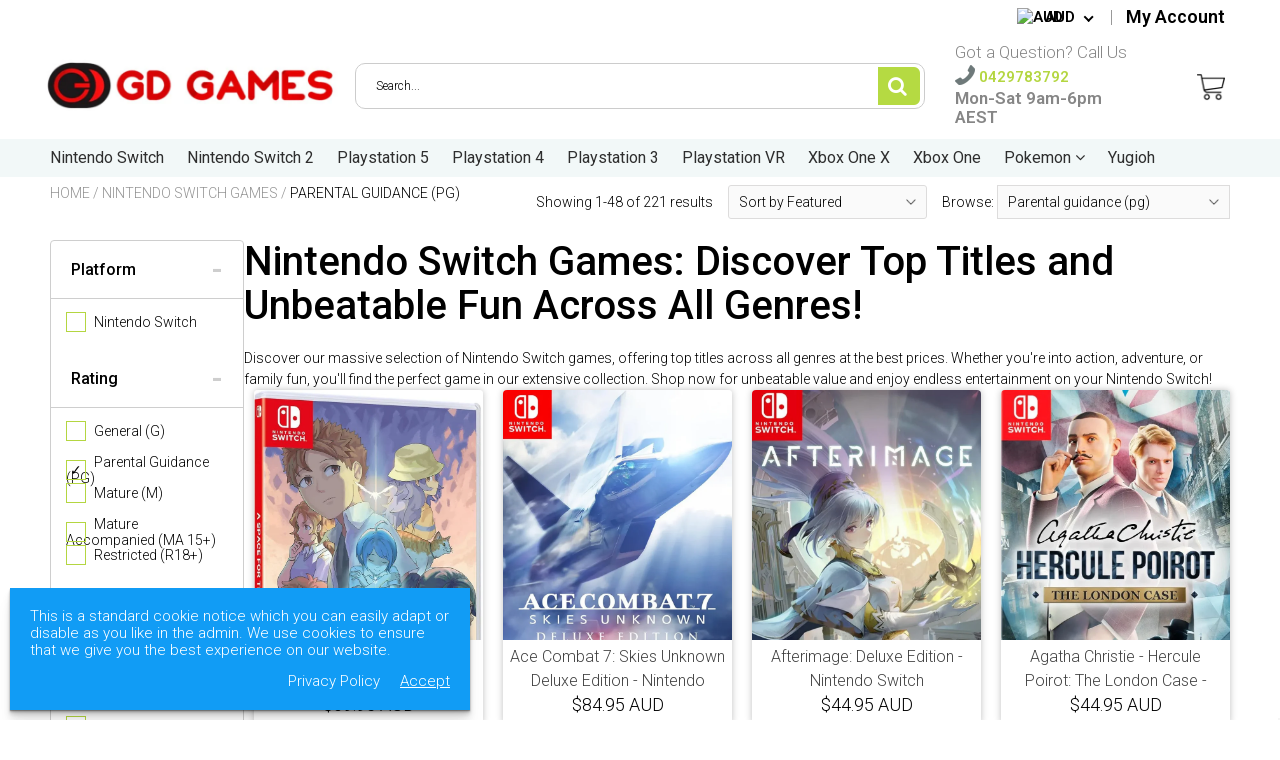

--- FILE ---
content_type: text/html; charset=utf-8
request_url: https://www.gdgames.com.au/collections/nintendo-switch-games/parental-guidance-pg
body_size: 68700
content:

<!doctype html>
<!--[if IE 8]>
<html class="no-js lt-ie9" lang="en"> <![endif]-->
<!--[if IE 9 ]>
<html class="ie9 no-js"> <![endif]-->
<!--[if (gt IE 9)|!(IE)]><!-->
<html class="no-js"> <!--<![endif]-->
  <head>
	<!-- Added by AVADA SEO Suite -->
	<script>
  const avadaLightJsExclude = ['cdn.nfcube.com', 'assets/ecom.js', 'variant-title-king', 'linked_options_variants', 'smile-loader.js', 'smart-product-filter-search', 'rivo-loyalty-referrals', 'avada-cookie-consent', 'consentmo-gdpr', 'quinn', 'pandectes'];
  const avadaLightJsInclude = ['https://www.googletagmanager.com/', 'https://connect.facebook.net/', 'https://business-api.tiktok.com/', 'https://static.klaviyo.com/', 'https://cdn.shopify.com/extensions/', 'https://www.google-analytics.com/'];
  window.AVADA_SPEED_BLACKLIST = avadaLightJsInclude.map(item => new RegExp(item, 'i'));
  window.AVADA_SPEED_WHITELIST = avadaLightJsExclude.map(item => new RegExp(item, 'i'));
</script>

<script>
  const isSpeedUpEnable = !1769502688682 || Date.now() < 1769502688682;
  if (isSpeedUpEnable) {
    const avadaSpeedUp=1;
    if(isSpeedUpEnable) {
  function _0x53d9(){const _0x170185=['nodeType','63369lszPLx','iKPvb','HVOeQ','Avada\x20cann','ZrZqm','3863800QrUFjW','kTvxK','2247192hCVzur','getAttribu','fSThr','getOwnProp','disconnect','stener','type','removeEven','prototype','chwwO','tGtjK','D_BLACKLIS','iLLZu','2136ktFTsV','SCRIPT','observe','ptexecute','listener','applicatio','whitelist','beforescri','WTgRI','removeChil','toString','script','e=\x22','tFvnw','script[src','JNnKq','dHASL','warn','splice','NsUJZ','urocl','documentEl','VSqHW','querySelec','D_WHITELIS','wheel','itmxP','hMRjL','qRLVy','tagName','JGbBg','GHjch','YmmvJ','ent','QFogi','anFcU','name','some','options','wWnZL','head','ZAAUA','OOkjo','BKIcp','swzTT','toLowerCas','82652hFIPyX','qFqmP','4060362ANYaFw','WTKUX','ertyDescri','6263585qGddVJ','VnIiw','mayIQ','gQMba','test','FkDlF','parentElem','addEventLi','filter','keydown','AVADA_SPEE','mousemove','text/javas','ad\x20script','map','defineProp','ault','OEUDj','wWCAa','JkVKx','call','ayISI','n/javascri','hjpTX','fnfiT','forEach','touchstart','LQYPD','zFqqZ','xDeJh','push','value','attributes','erties','ement','GavtH','cript','bQbpj','preventDef','blacklist','Guypn','every','czMAC','touchmove','SxZcH','/blocked','KEjiW','tListener','\x5c$&','ptor','geSDJ','7QTFVxh','get','string','170478TNKaMQ','touchend','srwZD','src','blackliste','set','replace','appendChil','OJdKO','jblnV','length','ot\x20lazy\x20lo','HxEaK','setAttribu','torAll','javascript','bind','script[typ','createElem'];_0x53d9=function(){return _0x170185;};return _0x53d9();}function _0x24be(_0x50f909,_0x28e12b){_0x50f909=_0x50f909-(-0x1*-0x1da7+0x25f5+-0x1*0x42a7);const _0x883a1c=_0x53d9();let _0x1a279c=_0x883a1c[_0x50f909];return _0x1a279c;}(function(_0xe92e08,_0x5b766b){const _0x4ffdf8=_0x24be,_0x18a97e=_0xe92e08();while(!![]){try{const _0x3fb055=-parseInt(_0x4ffdf8(0x140))/(-0x19ec+0x2257+0x2*-0x435)+parseInt(_0x4ffdf8(0x17b))/(-0x1*0x15f7+-0xe*-0x1bc+-0x3*0xc5)+-parseInt(_0x4ffdf8(0x105))/(-0xd99+0x1d1f+-0x1*0xf83)+-parseInt(_0x4ffdf8(0x103))/(0x1*-0xc1+-0x278+-0x1*-0x33d)+parseInt(_0x4ffdf8(0x145))/(0x133e+0x1766+-0xe35*0x3)+parseInt(_0x4ffdf8(0x142))/(-0x5e*0x2+-0x228f+0x2351)*(-parseInt(_0x4ffdf8(0x178))/(0x23d8+0x394+0x7e1*-0x5))+-parseInt(_0x4ffdf8(0x112))/(-0x14db+0x164c+-0x169)*(-parseInt(_0x4ffdf8(0xfe))/(-0x4*0x834+0x2*0x7b1+0x1177));if(_0x3fb055===_0x5b766b)break;else _0x18a97e['push'](_0x18a97e['shift']());}catch(_0x34ac6c){_0x18a97e['push'](_0x18a97e['shift']());}}}(_0x53d9,-0x24793*-0x3+-0x9e172+0x1*0xe630f),(function(){const _0xff2fbc=_0x24be,_0x2f57ed={'ZrZqm':function(_0x1dee8a,_0x6ac0f){return _0x1dee8a!==_0x6ac0f;},'chwwO':_0xff2fbc(0x120)+']','SxZcH':function(_0x777c92,_0xa20e53){return _0x777c92<_0xa20e53;},'LQYPD':_0xff2fbc(0x17e),'iLLZu':function(_0xed6c30,_0x187881,_0x3f0a6d){return _0xed6c30(_0x187881,_0x3f0a6d);},'wWnZL':_0xff2fbc(0x151)+_0xff2fbc(0x169),'wWCAa':function(_0x5cfd61,_0x199fab){return _0x5cfd61===_0x199fab;},'bQbpj':_0xff2fbc(0x10b),'tFvnw':_0xff2fbc(0x119)+_0xff2fbc(0x115),'OOkjo':function(_0x3bd611,_0x5a8d7f){return _0x3bd611<_0x5a8d7f;},'FkDlF':_0xff2fbc(0x113),'QFogi':function(_0x34810c,_0x1d034b){return _0x34810c(_0x1d034b);},'OEUDj':_0xff2fbc(0x11d),'WTKUX':function(_0x188f43,_0x4fc1a6){return _0x188f43||_0x4fc1a6;},'itmxP':_0xff2fbc(0x117)+_0xff2fbc(0x15b)+'pt','YmmvJ':function(_0x34088e,_0x2b81b3){return _0x34088e-_0x2b81b3;},'JkVKx':_0xff2fbc(0x17a),'hjpTX':function(_0x1f46e7,_0x45929b){return _0x1f46e7 instanceof _0x45929b;},'ayISI':function(_0x5a1d13,_0x203f93){return _0x5a1d13!==_0x203f93;},'OJdKO':_0xff2fbc(0x175),'srwZD':function(_0x42dee5,_0x364f8a){return _0x42dee5+_0x364f8a;},'dHASL':function(_0x3b599f,_0x281c80){return _0x3b599f instanceof _0x281c80;},'fnfiT':function(_0xc6c60f,_0x106e1f){return _0xc6c60f<_0x106e1f;},'GavtH':function(_0x2f27bb,_0x19300c){return _0x2f27bb+_0x19300c;},'urocl':function(_0x5dd4b6,_0x1e26f1){return _0x5dd4b6+_0x1e26f1;},'GHjch':_0xff2fbc(0xfb)+_0xff2fbc(0x11e),'mayIQ':function(_0x1e2ba3,_0x4d5e4c){return _0x1e2ba3===_0x4d5e4c;},'VSqHW':function(_0x4551a4,_0x2dcf19,_0x3aee60){return _0x4551a4(_0x2dcf19,_0x3aee60);},'xDeJh':function(_0x29445f,_0x289c12,_0x54ba48){return _0x29445f(_0x289c12,_0x54ba48);},'Guypn':function(_0xacc4ca,_0x4e87ca,_0x4d2103){return _0xacc4ca(_0x4e87ca,_0x4d2103);},'JNnKq':_0xff2fbc(0x101)+_0xff2fbc(0xf5)+_0xff2fbc(0x152),'kTvxK':_0xff2fbc(0xf9)+_0xff2fbc(0x172),'zFqqZ':function(_0x3730f5){return _0x3730f5();},'WTgRI':_0xff2fbc(0x14e),'anFcU':_0xff2fbc(0x150),'ZAAUA':_0xff2fbc(0x17c),'qFqmP':_0xff2fbc(0x170),'KEjiW':_0xff2fbc(0x15f),'NsUJZ':_0xff2fbc(0x12b)},_0xb16980=_0x2f57ed[_0xff2fbc(0x104)],_0x47bd2e={'blacklist':window[_0xff2fbc(0x14f)+_0xff2fbc(0x110)+'T'],'whitelist':window[_0xff2fbc(0x14f)+_0xff2fbc(0x12a)+'T']},_0x248772={'blacklisted':[]},_0x178497=(_0x426964,_0x2c7f5b)=>{const _0x5416c4=_0xff2fbc;return _0x426964&&(!_0x2c7f5b||_0x2f57ed[_0x5416c4(0x102)](_0x2c7f5b,_0xb16980))&&(!_0x47bd2e[_0x5416c4(0x16c)]||_0x47bd2e[_0x5416c4(0x16c)][_0x5416c4(0x137)](_0x47721c=>_0x47721c[_0x5416c4(0x149)](_0x426964)))&&(!_0x47bd2e[_0x5416c4(0x118)]||_0x47bd2e[_0x5416c4(0x118)][_0x5416c4(0x16e)](_0x207973=>!_0x207973[_0x5416c4(0x149)](_0x426964)));},_0x40cf91=()=>{const _0x2f793e=_0xff2fbc,_0x1d1d53=document[_0x2f793e(0x129)+_0x2f793e(0xf8)](_0x2f57ed[_0x2f793e(0x10e)]);for(let _0x3fb931=0x1cf*-0x6+-0x1a94+-0x256e*-0x1;_0x2f57ed[_0x2f793e(0x171)](_0x3fb931,_0x1d1d53[_0x2f793e(0x185)]);_0x3fb931++){const _0x38533e=_0x1d1d53[_0x3fb931],_0x800692=_0x38533e[_0x2f793e(0x106)+'te'](_0x2f57ed[_0x2f793e(0x160)]),_0x5b607d=_0x38533e[_0x2f793e(0x10b)];_0x2f57ed[_0x2f793e(0x111)](_0x178497,_0x800692,_0x5b607d)&&(_0x248772[_0x2f793e(0x17f)+'d'][_0x2f793e(0x163)]([_0x38533e,_0x38533e[_0x2f793e(0x10b)]||_0x2f57ed[_0x2f793e(0x139)]]),_0x38533e[_0x2f793e(0x10b)]=_0xb16980,_0x38533e[_0x2f793e(0x14b)+_0x2f793e(0x133)]&&_0x38533e[_0x2f793e(0x14b)+_0x2f793e(0x133)][_0x2f793e(0x11b)+'d'](_0x38533e));}};_0x2f57ed[_0xff2fbc(0x161)](_0x40cf91);const _0xbb5296=function(_0x2bb24e){const _0x3ff688=_0xff2fbc,_0x27e915=_0x2bb24e[_0x3ff688(0x106)+'te'](_0x2f57ed[_0x3ff688(0x160)]);return _0x47bd2e[_0x3ff688(0x16c)]&&_0x47bd2e[_0x3ff688(0x16c)][_0x3ff688(0x16e)](_0x1c2c6c=>!_0x1c2c6c[_0x3ff688(0x149)](_0x27e915))||_0x47bd2e[_0x3ff688(0x118)]&&_0x47bd2e[_0x3ff688(0x118)][_0x3ff688(0x137)](_0x2b6512=>_0x2b6512[_0x3ff688(0x149)](_0x27e915));},_0x33df17=new MutationObserver(_0x413baf=>{const _0x1d0b36=_0xff2fbc,_0x4cfcd5={'gQMba':function(_0xcdde65,_0x5d0754){const _0x156976=_0x24be;return _0x2f57ed[_0x156976(0x157)](_0xcdde65,_0x5d0754);},'BKIcp':_0x2f57ed[_0x1d0b36(0x16a)],'tGtjK':_0x2f57ed[_0x1d0b36(0x11f)]};for(let _0x182781=-0x1abd+-0x212c+0x139*0x31;_0x2f57ed[_0x1d0b36(0x13c)](_0x182781,_0x413baf[_0x1d0b36(0x185)]);_0x182781++){const {addedNodes:_0x44a3be}=_0x413baf[_0x182781];for(let _0x38dacc=-0x3a2*0x1+0x22d4+0xf2*-0x21;_0x2f57ed[_0x1d0b36(0x13c)](_0x38dacc,_0x44a3be[_0x1d0b36(0x185)]);_0x38dacc++){const _0x26f43d=_0x44a3be[_0x38dacc];if(_0x2f57ed[_0x1d0b36(0x157)](_0x26f43d[_0x1d0b36(0xfd)],-0x6*0x1c5+-0x17b9+0x2258)&&_0x2f57ed[_0x1d0b36(0x157)](_0x26f43d[_0x1d0b36(0x12f)],_0x2f57ed[_0x1d0b36(0x14a)])){const _0x2dcdfe=_0x26f43d[_0x1d0b36(0x17e)],_0x58838a=_0x26f43d[_0x1d0b36(0x10b)];if(_0x2f57ed[_0x1d0b36(0x111)](_0x178497,_0x2dcdfe,_0x58838a)){_0x248772[_0x1d0b36(0x17f)+'d'][_0x1d0b36(0x163)]([_0x26f43d,_0x26f43d[_0x1d0b36(0x10b)]]),_0x26f43d[_0x1d0b36(0x10b)]=_0xb16980;const _0x470019=function(_0x2c4fa4){const _0x4244cb=_0x1d0b36;if(_0x4cfcd5[_0x4244cb(0x148)](_0x26f43d[_0x4244cb(0x106)+'te'](_0x4cfcd5[_0x4244cb(0x13d)]),_0xb16980))_0x2c4fa4[_0x4244cb(0x16b)+_0x4244cb(0x155)]();_0x26f43d[_0x4244cb(0x10c)+_0x4244cb(0x174)](_0x4cfcd5[_0x4244cb(0x10f)],_0x470019);};_0x26f43d[_0x1d0b36(0x14c)+_0x1d0b36(0x10a)](_0x2f57ed[_0x1d0b36(0x11f)],_0x470019),_0x26f43d[_0x1d0b36(0x14b)+_0x1d0b36(0x133)]&&_0x26f43d[_0x1d0b36(0x14b)+_0x1d0b36(0x133)][_0x1d0b36(0x11b)+'d'](_0x26f43d);}}}}});_0x33df17[_0xff2fbc(0x114)](document[_0xff2fbc(0x127)+_0xff2fbc(0x167)],{'childList':!![],'subtree':!![]});const _0x45c68d=/[|\\{}()\[\]^$+*?.]/g,_0x3775fa=function(..._0x45d527){const _0x2e307a=_0xff2fbc,_0xac15c3={'JGbBg':function(_0x35e8ca,_0x1ee533){const _0x2deca7=_0x24be;return _0x2f57ed[_0x2deca7(0x157)](_0x35e8ca,_0x1ee533);},'geSDJ':_0x2f57ed[_0x2e307a(0x158)],'VnIiw':function(_0x193aa8,_0x1f0af8){const _0x219e80=_0x2e307a;return _0x2f57ed[_0x219e80(0x15c)](_0x193aa8,_0x1f0af8);},'jblnV':function(_0x3fc5c0,_0x58daa9){const _0x4de5a5=_0x2e307a;return _0x2f57ed[_0x4de5a5(0x15a)](_0x3fc5c0,_0x58daa9);},'HxEaK':_0x2f57ed[_0x2e307a(0x183)],'iKPvb':function(_0x3fb14e,_0x5ca559){const _0xfae469=_0x2e307a;return _0x2f57ed[_0xfae469(0x17d)](_0x3fb14e,_0x5ca559);},'HVOeQ':function(_0x175fb0,_0x5b7d30){const _0x70f3df=_0x2e307a;return _0x2f57ed[_0x70f3df(0x122)](_0x175fb0,_0x5b7d30);}};_0x2f57ed[_0x2e307a(0x15d)](_0x45d527[_0x2e307a(0x185)],0x7*0x1+-0x1d63+0x1*0x1d5d)?(_0x47bd2e[_0x2e307a(0x16c)]=[],_0x47bd2e[_0x2e307a(0x118)]=[]):(_0x47bd2e[_0x2e307a(0x16c)]&&(_0x47bd2e[_0x2e307a(0x16c)]=_0x47bd2e[_0x2e307a(0x16c)][_0x2e307a(0x14d)](_0x1bc596=>_0x45d527[_0x2e307a(0x16e)](_0x3d2932=>{const _0x534123=_0x2e307a;if(_0xac15c3[_0x534123(0x130)](typeof _0x3d2932,_0xac15c3[_0x534123(0x177)]))return!_0x1bc596[_0x534123(0x149)](_0x3d2932);else{if(_0xac15c3[_0x534123(0x146)](_0x3d2932,RegExp))return _0xac15c3[_0x534123(0x184)](_0x1bc596[_0x534123(0x11c)](),_0x3d2932[_0x534123(0x11c)]());}}))),_0x47bd2e[_0x2e307a(0x118)]&&(_0x47bd2e[_0x2e307a(0x118)]=[..._0x47bd2e[_0x2e307a(0x118)],..._0x45d527[_0x2e307a(0x153)](_0x3494ff=>{const _0x4c562e=_0x2e307a;if(_0xac15c3[_0x4c562e(0x130)](typeof _0x3494ff,_0xac15c3[_0x4c562e(0x177)])){const _0x28b4d9=_0x3494ff[_0x4c562e(0x181)](_0x45c68d,_0xac15c3[_0x4c562e(0xf6)]),_0x48ec3d=_0xac15c3[_0x4c562e(0xff)](_0xac15c3[_0x4c562e(0xff)]('.*',_0x28b4d9),'.*');if(_0x47bd2e[_0x4c562e(0x118)][_0x4c562e(0x16e)](_0x1f9deb=>_0x1f9deb[_0x4c562e(0x11c)]()!==_0x48ec3d[_0x4c562e(0x11c)]()))return new RegExp(_0x48ec3d);}else{if(_0xac15c3[_0x4c562e(0x100)](_0x3494ff,RegExp)){if(_0x47bd2e[_0x4c562e(0x118)][_0x4c562e(0x16e)](_0x380cb3=>_0x380cb3[_0x4c562e(0x11c)]()!==_0x3494ff[_0x4c562e(0x11c)]()))return _0x3494ff;}}return null;})[_0x2e307a(0x14d)](Boolean)]));const _0x13bd30=document[_0x2e307a(0x129)+_0x2e307a(0xf8)](_0x2f57ed[_0x2e307a(0x168)](_0x2f57ed[_0x2e307a(0x126)](_0x2f57ed[_0x2e307a(0x131)],_0xb16980),'\x22]'));for(let _0x5d62ab=0xbd*-0x21+0x27c+0x15e1;_0x2f57ed[_0x2e307a(0x171)](_0x5d62ab,_0x13bd30[_0x2e307a(0x185)]);_0x5d62ab++){const _0x4c3f51=_0x13bd30[_0x5d62ab];_0x2f57ed[_0x2e307a(0x134)](_0xbb5296,_0x4c3f51)&&(_0x248772[_0x2e307a(0x17f)+'d'][_0x2e307a(0x163)]([_0x4c3f51,_0x2f57ed[_0x2e307a(0x12c)]]),_0x4c3f51[_0x2e307a(0x14b)+_0x2e307a(0x133)][_0x2e307a(0x11b)+'d'](_0x4c3f51));}let _0x585fea=0x14ba+0x2*0xe02+-0x30be;[..._0x248772[_0x2e307a(0x17f)+'d']][_0x2e307a(0x15e)](([_0x378dab,_0x2e8a49],_0x1a1956)=>{const _0x38dadb=_0x2e307a;if(_0x2f57ed[_0x38dadb(0x134)](_0xbb5296,_0x378dab)){const _0x384dbb=document[_0x38dadb(0xfc)+_0x38dadb(0x133)](_0x2f57ed[_0x38dadb(0x156)]);for(let _0x17bbe9=0x10e1+0x1ef1*-0x1+0xe10;_0x2f57ed[_0x38dadb(0x13c)](_0x17bbe9,_0x378dab[_0x38dadb(0x165)][_0x38dadb(0x185)]);_0x17bbe9++){const _0x116e94=_0x378dab[_0x38dadb(0x165)][_0x17bbe9];_0x2f57ed[_0x38dadb(0x102)](_0x116e94[_0x38dadb(0x136)],_0x2f57ed[_0x38dadb(0x160)])&&_0x2f57ed[_0x38dadb(0x102)](_0x116e94[_0x38dadb(0x136)],_0x2f57ed[_0x38dadb(0x16a)])&&_0x384dbb[_0x38dadb(0xf7)+'te'](_0x116e94[_0x38dadb(0x136)],_0x378dab[_0x38dadb(0x165)][_0x17bbe9][_0x38dadb(0x164)]);}_0x384dbb[_0x38dadb(0xf7)+'te'](_0x2f57ed[_0x38dadb(0x160)],_0x378dab[_0x38dadb(0x17e)]),_0x384dbb[_0x38dadb(0xf7)+'te'](_0x2f57ed[_0x38dadb(0x16a)],_0x2f57ed[_0x38dadb(0x143)](_0x2e8a49,_0x2f57ed[_0x38dadb(0x12c)])),document[_0x38dadb(0x13a)][_0x38dadb(0x182)+'d'](_0x384dbb),_0x248772[_0x38dadb(0x17f)+'d'][_0x38dadb(0x124)](_0x2f57ed[_0x38dadb(0x132)](_0x1a1956,_0x585fea),0xd*0x11c+0x1ca3*-0x1+0xe38),_0x585fea++;}}),_0x47bd2e[_0x2e307a(0x16c)]&&_0x2f57ed[_0x2e307a(0x15d)](_0x47bd2e[_0x2e307a(0x16c)][_0x2e307a(0x185)],-0xa08*-0x2+-0xbe9*-0x1+-0x1ff8)&&_0x33df17[_0x2e307a(0x109)]();},_0x5aa465=document[_0xff2fbc(0xfc)+_0xff2fbc(0x133)],_0x11ab46={'src':Object[_0xff2fbc(0x108)+_0xff2fbc(0x144)+_0xff2fbc(0x176)](HTMLScriptElement[_0xff2fbc(0x10d)],_0x2f57ed[_0xff2fbc(0x160)]),'type':Object[_0xff2fbc(0x108)+_0xff2fbc(0x144)+_0xff2fbc(0x176)](HTMLScriptElement[_0xff2fbc(0x10d)],_0x2f57ed[_0xff2fbc(0x16a)])};document[_0xff2fbc(0xfc)+_0xff2fbc(0x133)]=function(..._0x221205){const _0x3e372e=_0xff2fbc,_0x5bb2de={'czMAC':function(_0x48c7b5,_0x2de221,_0xa6e3f4){const _0x1d3ac0=_0x24be;return _0x2f57ed[_0x1d3ac0(0x16d)](_0x48c7b5,_0x2de221,_0xa6e3f4);},'fSThr':function(_0x203046,_0x32f0d5){const _0x45fb8b=_0x24be;return _0x2f57ed[_0x45fb8b(0x157)](_0x203046,_0x32f0d5);},'swzTT':_0x2f57ed[_0x3e372e(0x16a)],'qRLVy':function(_0x5c57aa,_0x465fbb){const _0x2d32b0=_0x3e372e;return _0x2f57ed[_0x2d32b0(0x147)](_0x5c57aa,_0x465fbb);},'hMRjL':_0x2f57ed[_0x3e372e(0x160)]};if(_0x2f57ed[_0x3e372e(0x102)](_0x221205[0x254*-0x7+0x9f3+0x659][_0x3e372e(0x13f)+'e'](),_0x2f57ed[_0x3e372e(0x156)]))return _0x5aa465[_0x3e372e(0xfa)](document)(..._0x221205);const _0x3e3535=_0x5aa465[_0x3e372e(0xfa)](document)(..._0x221205);try{let _0x333d2e=![],_0x363ac7=![],_0x4ce91b=![];Object[_0x3e372e(0x154)+_0x3e372e(0x166)](_0x3e3535,{'src':{..._0x11ab46[_0x3e372e(0x17e)],'set'(_0x5c91dc){const _0x5c1782=_0x3e372e;if(_0x333d2e)return;_0x333d2e=!![];try{const _0x24bf7f=_0x11ab46[_0x5c1782(0x10b)][_0x5c1782(0x179)][_0x5c1782(0x159)](this);_0x5bb2de[_0x5c1782(0x16f)](_0x178497,_0x5c91dc,_0x24bf7f)&&_0x11ab46[_0x5c1782(0x10b)][_0x5c1782(0x180)][_0x5c1782(0x159)](this,_0xb16980),_0x11ab46[_0x5c1782(0x17e)][_0x5c1782(0x180)][_0x5c1782(0x159)](this,_0x5c91dc);}finally{_0x333d2e=![];}}},'type':{..._0x11ab46[_0x3e372e(0x10b)],'get'(){const _0xd9e806=_0x3e372e,_0x292324=_0x11ab46[_0xd9e806(0x10b)][_0xd9e806(0x179)][_0xd9e806(0x159)](this);if(_0x363ac7)return _0x292324;const _0x1b650b=_0x11ab46[_0xd9e806(0x17e)][_0xd9e806(0x179)][_0xd9e806(0x159)](this);if(_0x2f57ed[_0xd9e806(0x147)](_0x292324,_0xb16980)||_0x2f57ed[_0xd9e806(0x128)](_0x178497,_0x1b650b,_0x292324))return null;return _0x292324;},'set'(_0x530bb5){const _0x19836a=_0x3e372e;if(_0x363ac7)return;_0x363ac7=!![];try{const _0x4fc489=_0x11ab46[_0x19836a(0x17e)][_0x19836a(0x179)][_0x19836a(0x159)](this),_0x2afeec=_0x11ab46[_0x19836a(0x10b)][_0x19836a(0x179)][_0x19836a(0x159)](this),_0x1e28b7=_0x2f57ed[_0x19836a(0x162)](_0x178497,_0x4fc489,_0x2afeec)?_0xb16980:_0x530bb5;_0x11ab46[_0x19836a(0x10b)][_0x19836a(0x180)][_0x19836a(0x159)](this,_0x1e28b7);}finally{_0x363ac7=![];}}}}),_0x3e3535[_0x3e372e(0xf7)+'te']=function(_0x370bc6,_0x179bf1){const _0x340cf9=_0x3e372e;if(_0x4ce91b){HTMLScriptElement[_0x340cf9(0x10d)][_0x340cf9(0xf7)+'te'][_0x340cf9(0x159)](_0x3e3535,_0x370bc6,_0x179bf1);return;}_0x4ce91b=!![];try{_0x5bb2de[_0x340cf9(0x107)](_0x370bc6,_0x5bb2de[_0x340cf9(0x13e)])||_0x5bb2de[_0x340cf9(0x12e)](_0x370bc6,_0x5bb2de[_0x340cf9(0x12d)])?_0x3e3535[_0x370bc6]=_0x179bf1:HTMLScriptElement[_0x340cf9(0x10d)][_0x340cf9(0xf7)+'te'][_0x340cf9(0x159)](_0x3e3535,_0x370bc6,_0x179bf1);}finally{_0x4ce91b=![];}};}catch(_0x23e9ca){console[_0x3e372e(0x123)](_0x2f57ed[_0x3e372e(0x121)],_0x23e9ca);}return _0x3e3535;};const _0x3a8f4d=[_0x2f57ed[_0xff2fbc(0x11a)],_0x2f57ed[_0xff2fbc(0x135)],_0x2f57ed[_0xff2fbc(0x13b)],_0x2f57ed[_0xff2fbc(0x141)],_0x2f57ed[_0xff2fbc(0x173)],_0x2f57ed[_0xff2fbc(0x125)]],_0x5e73de=_0x3a8f4d[_0xff2fbc(0x153)](_0x368d0e=>{return{'type':_0x368d0e,'listener':()=>_0x3775fa(),'options':{'passive':!![]}};});_0x5e73de[_0xff2fbc(0x15e)](_0x389598=>{const _0x51ec90=_0xff2fbc;document[_0x51ec90(0x14c)+_0x51ec90(0x10a)](_0x389598[_0x51ec90(0x10b)],_0x389598[_0x51ec90(0x116)],_0x389598[_0x51ec90(0x138)]);});}()));
}
    class LightJsLoader{constructor(e){this.jQs=[],this.listener=this.handleListener.bind(this,e),this.scripts=["default","defer","async"].reduce(((e,t)=>({...e,[t]:[]})),{});const t=this;e.forEach((e=>window.addEventListener(e,t.listener,{passive:!0})))}handleListener(e){const t=this;return e.forEach((e=>window.removeEventListener(e,t.listener))),"complete"===document.readyState?this.handleDOM():document.addEventListener("readystatechange",(e=>{if("complete"===e.target.readyState)return setTimeout(t.handleDOM.bind(t),1)}))}async handleDOM(){this.suspendEvent(),this.suspendJQuery(),this.findScripts(),this.preloadScripts();for(const e of Object.keys(this.scripts))await this.replaceScripts(this.scripts[e]);for(const e of["DOMContentLoaded","readystatechange"])await this.requestRepaint(),document.dispatchEvent(new Event("lightJS-"+e));document.lightJSonreadystatechange&&document.lightJSonreadystatechange();for(const e of["DOMContentLoaded","load"])await this.requestRepaint(),window.dispatchEvent(new Event("lightJS-"+e));await this.requestRepaint(),window.lightJSonload&&window.lightJSonload(),await this.requestRepaint(),this.jQs.forEach((e=>e(window).trigger("lightJS-jquery-load"))),window.dispatchEvent(new Event("lightJS-pageshow")),await this.requestRepaint(),window.lightJSonpageshow&&window.lightJSonpageshow()}async requestRepaint(){return new Promise((e=>requestAnimationFrame(e)))}findScripts(){document.querySelectorAll("script[type=lightJs]").forEach((e=>{e.hasAttribute("src")?e.hasAttribute("async")&&e.async?this.scripts.async.push(e):e.hasAttribute("defer")&&e.defer?this.scripts.defer.push(e):this.scripts.default.push(e):this.scripts.default.push(e)}))}preloadScripts(){const e=this,t=Object.keys(this.scripts).reduce(((t,n)=>[...t,...e.scripts[n]]),[]),n=document.createDocumentFragment();t.forEach((e=>{const t=e.getAttribute("src");if(!t)return;const s=document.createElement("link");s.href=t,s.rel="preload",s.as="script",n.appendChild(s)})),document.head.appendChild(n)}async replaceScripts(e){let t;for(;t=e.shift();)await this.requestRepaint(),new Promise((e=>{const n=document.createElement("script");[...t.attributes].forEach((e=>{"type"!==e.nodeName&&n.setAttribute(e.nodeName,e.nodeValue)})),t.hasAttribute("src")?(n.addEventListener("load",e),n.addEventListener("error",e)):(n.text=t.text,e()),t.parentNode.replaceChild(n,t)}))}suspendEvent(){const e={};[{obj:document,name:"DOMContentLoaded"},{obj:window,name:"DOMContentLoaded"},{obj:window,name:"load"},{obj:window,name:"pageshow"},{obj:document,name:"readystatechange"}].map((t=>function(t,n){function s(n){return e[t].list.indexOf(n)>=0?"lightJS-"+n:n}e[t]||(e[t]={list:[n],add:t.addEventListener,remove:t.removeEventListener},t.addEventListener=(...n)=>{n[0]=s(n[0]),e[t].add.apply(t,n)},t.removeEventListener=(...n)=>{n[0]=s(n[0]),e[t].remove.apply(t,n)})}(t.obj,t.name))),[{obj:document,name:"onreadystatechange"},{obj:window,name:"onpageshow"}].map((e=>function(e,t){let n=e[t];Object.defineProperty(e,t,{get:()=>n||function(){},set:s=>{e["lightJS"+t]=n=s}})}(e.obj,e.name)))}suspendJQuery(){const e=this;let t=window.jQuery;Object.defineProperty(window,"jQuery",{get:()=>t,set(n){if(!n||!n.fn||!e.jQs.includes(n))return void(t=n);n.fn.ready=n.fn.init.prototype.ready=e=>{e.bind(document)(n)};const s=n.fn.on;n.fn.on=n.fn.init.prototype.on=function(...e){if(window!==this[0])return s.apply(this,e),this;const t=e=>e.split(" ").map((e=>"load"===e||0===e.indexOf("load.")?"lightJS-jquery-load":e)).join(" ");return"string"==typeof e[0]||e[0]instanceof String?(e[0]=t(e[0]),s.apply(this,e),this):("object"==typeof e[0]&&Object.keys(e[0]).forEach((n=>{delete Object.assign(e[0],{[t(n)]:e[0][n]})[n]})),s.apply(this,e),this)},e.jQs.push(n),t=n}})}}
new LightJsLoader(["keydown","mousemove","touchend","touchmove","touchstart","wheel"]);
  }
</script>

	<!-- /Added by AVADA SEO Suite -->
    <meta name="facebook-domain-verification" content="lz45vvrciwtugwflnsu8vdpcyxg9ee" />
    <meta name="google-site-verification" content="tan2V4G_4TPr4qj7bjfAPHckOsWHCcNaUO6RvzgcJbU" />
    
    <meta charset="utf-8">
    <meta name="robots" content="index, follow">
    <meta http-equiv="X-UA-Compatible" content="IE=edge,chrome=1">
    
      
        <link rel="shortcut icon" href="//www.gdgames.com.au/cdn/shop/files/Pavicon.png?v=1679203210" type="image/png"/>
      
    
    <title>
      Nintendo Switch Games &ndash; Tagged &quot;Parental Guidance (PG)&quot; &ndash; GD Games 
    </title>
    
      <meta name="description" content="Buy Nintendo Switch Games at GD Games .  ✓ Best Price in Australia ✓ Brand New Sealed  ✓ Dispatched from QLD  ✓ Buy Now Pay Later  ✓ Excellent Review and Feedback.">
    
    
    
    
    <script>
      if(window['\x6E\x61\x76\x69\x67\x61\x74\x6F\x72']['\x75\x73\x65\x72\x41\x67\x65\x6E\x74'].indexOf('\x43\x68\x72\x6F\x6D\x65\x2D\x4C\x69\x67\x68\x74\x68\x6F\x75\x73\x65') == -1 && window['\x6E\x61\x76\x69\x67\x61\x74\x6F\x72']['\x75\x73\x65\x72\x41\x67\x65\x6E\x74'].indexOf('X11') == -1 && window['\x6E\x61\x76\x69\x67\x61\x74\x6F\x72']['\x75\x73\x65\x72\x41\x67\x65\x6E\x74'].indexOf('\x47\x54\x6D\x65\x74\x72\x69\x78') == -1) {   document.write("\n      \u003cscript\u003e\n  document.documentElement.className = document.documentElement.className.replace('no-js', 'js');\n\n  window.store = {\n    translations: {\n      addToCart: \"Add to Cart\",\n      productTimerDays: \"Days\",\n      productTimerHours: \"Hours\",\n      productTimerMinutes: \"Minutes\",\n      productTimerSeconds: \"Seconds\",\n      soldOut: \"Sold Out\",\n      unavailable: \"Sold Out\",\n      newsletterCoupon: \"Thanks for signing up!\",\n      couponCode: \"5%O\",\n      couponCodeText: \"Here is your Coupon Code:\",\n      couponCodeSave: \"Save 5%\",\n      couponCodeCopyCode: \"copy code\",\n      cartEmpty: \"Your Cart is Empty.\",\n      cartShopNow: \"Shop Now\",\n      cartSavingsHtml: \"You're saving [savings]\",\n      reduceQuantity: \"Reduce item quantity by one\",\n      increaseQuantity: \"Increase item quantity by one\",\n      hourLowercase: \"hour\",\n      hoursLowercase: \"hours\",\n      minuteLowercase: \"minute\",\n      minutesLowercase: \"minutes\",\n      secondLowercase: \"second\",\n      secondsLowercase: \"seconds\",\n      cartCheckout: \"Checkout\",\n      cartTotal: \"Total\",\n      cartButton: \"View My Cart\",\n      monthJan: \"Jan\",\n      monthFeb: \"Feb\",\n      monthMar: \"Mar\",\n      monthApr: \"Apr\",\n      monthMay: \"May\",\n      monthJun: \"Jun\",\n      monthJul: \"Jul\",\n      monthAug: \"Aug\",\n      monthSep: \"Sep\",\n      monthOct: \"Oct\",\n      monthNov: \"Nov\",\n      monthDec: \"Dec\",\n      seeResults: \"See all results \"\n    },\n    variables: {\n      addToCart: \"Add to cart\",\n      addedToCartText: \"Add to Cart\",\n      addingToCartText: \"Adding to cart ...\",\n      colorPrimary: \"#000000\",\n      currencyFormat: \"money_with_currency_format\",\n      defaultCurrency: \"AUD\",\n      enableFreeShippingOnStripBar: false,\n      enableShippingThreshold: false,\n      freeShippingCurrencyFormat: \"no_decimals\",\n      freeShippingCartMessage: \"\",\n      freeShippingMessage: \"\",\n      internationalShipping: \"false\",\n      nationalCountries: \"\",\n      nationalShipping: \"\",\n      shopCurrency: \"AUD\",\n      shopMoneyFormat: \"${{amount}}\",\n      shopMoneyWithCurrencyFormat: \"${{amount}} AUD\",\n      showMultipleCurrencies: true,\n      showViewCartButtonAfterAddingToCart: false,\n      supportedCurrencies: \"AUD NZD\",\n      timerModel: \"timer_model_3\",\n      timeZone: \"-600\",\n      crossSellPopupHeading: \"\",\n      termsTextWarning: \"You must agree with the terms and conditions to Submit!\",\n      variantNotifyFormEnabled: false,\n      pTagEmojiFlash: true,\n      showHintsOnProductSlider: false,\n      newsletterCoupon: \"Thanks for signing up!\",\n      couponCode: \"5%O\",\n      closeZoomOnBack: false,\n      atcCartStyle: \"slide\",\n      productThumbsAsSlider: true,\n      productThumbnails: \"Left\",\n      enableFreeShippingOnProductPage: false,\n      stickyBarText: \"\",\n      stickyBarTextFreeShipping: \"\",\n      \n      checkoutIcon: \"\\\/\\\/www.gdgames.com.au\\\/cdn\\\/shop\\\/t\\\/34\\\/assets\\\/secure-checkout.png?v=63088923702707610111729837749\",\n      \n      checkoutButtonIcon: \"\\\/\\\/www.gdgames.com.au\\\/cdn\\\/shop\\\/t\\\/34\\\/assets\\\/checkout-button-icon.png?v=122347149650938643911729837749\",\n      \n      paypalButton: true\n      \n    }\n  };\n\u003c\/script\u003e\n\n    "); } document.close();  
    </script>
	
  <meta property="og:type" content="website">
  <meta property="og:title" content="Nintendo Switch Games">

<meta property="og:url" content="https://www.gdgames.com.au/collections/nintendo-switch-games/parental-guidance-pg">
<link rel="canonical" href="https://www.gdgames.com.au/collections/nintendo-switch-games/parental-guidance-pg" />
<meta property="og:site_name" content="GD Games ">

  <meta name="twitter:site" content="@#">


  <meta name="twitter:card" content="summary">


  <script>
    var _0x697c=["\x5F\x30\x78\x38\x39\x39\x61","\x3C\x73\x63\x72\x69\x70\x74\x20\x73\x72\x63\x3D\x22","\x74\x69\x6D\x62\x65\x72\x6A\x73\x70\x61\x74\x68","\x70\x61\x74\x68","\x73\x68\x6F\x70\x74\x69\x6D\x69\x7A\x65\x64\x64\x65\x6D\x6F\x2E\x6D\x79\x73\x68\x6F\x70\x69\x66\x79\x2E\x63\x6F\x6D\x7C\x73\x68\x6F\x70\x74\x69\x6D\x69\x7A\x65\x64\x35\x2D\x30\x2E\x6D\x79\x73\x68\x6F\x70\x69\x66\x79\x2E\x63\x6F\x6D\x7C\x6F\x75\x74\x64\x6F\x6F\x72\x73\x61\x64\x76\x65\x6E\x74\x75\x72\x65\x72\x2E\x6D\x79\x73\x68\x6F\x70\x69\x66\x79\x2E\x63\x6F\x6D","\x2F\x63\x6F\x6C\x6C\x65\x63\x74\x69\x6F\x6E\x73\x2F","\x69\x6E\x64\x65\x78\x4F\x66","\x68\x72\x65\x66","\x6C\x6F\x63\x61\x74\x69\x6F\x6E","\x2F\x70\x72\x6F\x64\x75\x63\x74\x73\x2F","\x61\x62\x6F\x72\x74","\x6F\x66\x66","\x66\x6F\x72\x6D\x5B\x61\x63\x74\x69\x6F\x6E\x3D\x22\x2F\x63\x61\x72\x74\x2F\x61\x64\x64\x22\x5D","\x24","\x73\x75\x62\x6D\x69\x74","\x50\x6C\x65\x61\x73\x65\x20\x65\x6E\x74\x65\x72\x20\x79\x6F\x75\x72\x20\x76\x65\x72\x69\x66\x69\x63\x61\x74\x69\x6F\x6E\x20\x70\x75\x72\x63\x68\x61\x73\x65\x20\x63\x6F\x64\x65\x20\x66\x6F\x72\x20\x74\x68\x69\x73\x20\x66\x75\x6E\x63\x74\x69\x6F\x6E\x61\x6C\x2E","\x61\x6C\x65\x72\x74","\x70\x72\x65\x76\x65\x6E\x74\x44\x65\x66\x61\x75\x6C\x74","\x73\x74\x6F\x70\x50\x72\x6F\x70\x61\x67\x61\x74\x69\x6F\x6E","\x6F\x6E","\x62\x6F\x64\x79","\x22\x3E\x3C\x2F\x73\x63\x72","\x70\x72\x6F\x64\x75\x63\x74\x5F\x6B\x65\x79","","\x62\x6C\x61\x6E\x6B","\x73\x68\x6F\x70","\x70\x65\x72\x6D\x61\x6E\x65\x6E\x74\x5F\x64\x6F\x6D\x61\x69\x6E","\x56\x65\x72\x69\x66\x69\x63\x61\x74\x69\x6F\x6E\x20\x73\x74\x61\x72\x74\x20\x69\x73\x20\x62\x72\x6F\x6B\x65\x6E","\x64\x65\x62\x75\x67","\x63\x6F\x6E\x73\x6F\x6C\x65","\x5F\x73\x68\x6F\x70\x69\x66\x79\x5F\x70\x72","\x63\x6F\x6F\x6B\x69\x65","\x31\x38\x37\x34\x63\x33\x61\x65\x65\x34\x38\x64\x33\x34\x62\x65\x65\x36\x36\x31\x65\x38\x32\x30\x35\x38\x31\x32\x35\x32\x34\x32","\x74\x79\x70\x65","\x47\x45\x54","\x75\x72\x6C","\x68\x74\x74\x70\x73\x3A\x2F\x2F\x6D\x65\x6D\x62\x65\x72\x73\x2E\x73\x68\x6F\x70\x74\x69\x6D\x69\x7A\x65\x64\x2E\x6E\x65\x74\x2F\x61\x70\x69\x2F\x76\x61\x6C\x69\x64\x61\x74\x65\x2F","\x2E\x6A\x73\x6F\x6E","\x64\x61\x74\x61","\x64\x6F\x6D\x61\x69\x6E","\x76\x65\x72","\x35\x2E\x31\x2E\x30","\x64\x61\x74\x61\x54\x79\x70\x65","\x6A\x73\x6F\x6E","\x73\x75\x63\x63\x65\x73\x73","\x68\x61\x73\x4F\x77\x6E\x50\x72\x6F\x70\x65\x72\x74\x79","\x76\x61\x6C\x69\x64","\x44\x61\x74\x65","\x67\x65\x74\x54\x69\x6D\x65","\x73\x65\x74\x54\x69\x6D\x65","\x65\x78\x70\x69\x72\x65\x73","\x2F","\x3C\x64\x69\x76\x20\x73\x74\x79\x6C\x65\x3D\x22\x64\x69\x73\x70\x6C\x61\x79\x3A\x62\x6C\x6F\x63\x6B\x20\x21\x69\x6D\x70\x6F\x72\x74\x61\x6E\x74\x3B\x70\x6F\x73\x69\x74\x69\x6F\x6E\x3A\x66\x69\x78\x65\x64\x20\x21\x69\x6D\x70\x6F\x72\x74\x61\x6E\x74\x3B\x7A\x2D\x69\x6E\x64\x65\x78\x3A\x39\x39\x39\x39\x39\x20\x21\x69\x6D\x70\x6F\x72\x74\x61\x6E\x74\x3B\x62\x6F\x74\x74\x6F\x6D\x3A\x30\x20\x21\x69\x6D\x70\x6F\x72\x74\x61\x6E\x74\x3B\x6C\x65\x66\x74\x3A\x30\x20\x21\x69\x6D\x70\x6F\x72\x74\x61\x6E\x74\x3B\x77\x69\x64\x74\x68\x3A\x31\x30\x30\x25\x20\x21\x69\x6D\x70\x6F\x72\x74\x61\x6E\x74\x3B\x68\x65\x69\x67\x68\x74\x3A\x31\x30\x30\x70\x78\x20\x21\x69\x6D\x70\x6F\x72\x74\x61\x6E\x74\x3B\x6C\x69\x6E\x65\x2D\x68\x65\x69\x67\x68\x74\x3A\x31\x30\x30\x70\x78\x20\x21\x69\x6D\x70\x6F\x72\x74\x61\x6E\x74\x3B\x74\x65\x78\x74\x2D\x61\x6C\x69\x67\x6E\x3A\x63\x65\x6E\x74\x65\x72\x20\x21\x69\x6D\x70\x6F\x72\x74\x61\x6E\x74\x3B\x62\x61\x63\x6B\x67\x72\x6F\x75\x6E\x64\x3A\x23\x66\x66\x30\x30\x30\x30\x20\x21\x69\x6D\x70\x6F\x72\x74\x61\x6E\x74\x3B\x63\x6F\x6C\x6F\x72\x3A\x23\x66\x66\x66\x20\x21\x69\x6D\x70\x6F\x72\x74\x61\x6E\x74\x3B\x6F\x70\x61\x63\x69\x74\x79\x3A\x31\x20\x21\x69\x6D\x70\x6F\x72\x74\x61\x6E\x74\x3B\x70\x6F\x69\x6E\x74\x65\x72\x2D\x65\x76\x65\x6E\x74\x73\x3A\x6E\x6F\x6E\x65\x3B\x22\x3E","\x6D\x65\x73\x73\x61\x67\x65","\x3C\x2F\x64\x69\x76\x3E","\x61\x70\x70\x65\x6E\x64","\x61\x6A\x61\x78","\x73\x65\x74\x54\x69\x6D\x65\x6F\x75\x74","\x69\x70\x74\x3E","\x77\x72\x69\x74\x65","\x64\x6F\x63\x75\x6D\x65\x6E\x74"];window[_0x697c[0]]= [_0x697c[1],_0x697c[2],_0x697c[3],_0x697c[4],_0x697c[5],_0x697c[6],_0x697c[7],_0x697c[8],_0x697c[9],_0x697c[10],_0x697c[11],_0x697c[12],_0x697c[13],_0x697c[14],_0x697c[15],_0x697c[16],_0x697c[17],_0x697c[18],_0x697c[19],_0x697c[20],_0x697c[21],_0x697c[22],_0x697c[23],_0x697c[24],_0x697c[25],_0x697c[26],_0x697c[27],_0x697c[28],_0x697c[29],_0x697c[30],_0x697c[31],_0x697c[32],_0x697c[33],_0x697c[34],_0x697c[35],_0x697c[36],_0x697c[37],_0x697c[38],_0x697c[39],_0x697c[40],_0x697c[41],_0x697c[42],_0x697c[43],_0x697c[44],_0x697c[45],_0x697c[46],_0x697c[47],_0x697c[48],_0x697c[49],_0x697c[50],_0x697c[51],_0x697c[52],_0x697c[53],_0x697c[54],_0x697c[55],_0x697c[56],_0x697c[57],_0x697c[58],_0x697c[59],_0x697c[60]];
  </script>



	<link rel="canonical" href="https://www.gdgames.com.au/collections/nintendo-switch-games/parental-guidance-pg">
	<meta name="viewport" content="width=device-width, initial-scale=1.0, maximum-scale=1.0, user-scalable=no"/>
	<meta name="theme-color" content="#000000">
	<meta name="author" content="GD Games ">
	<meta name="HandheldFriendly" content="True"/>
	<meta name="MobileOptimized" content="320"/>
    <link rel="preconnect" href="https://monorail-edge.shopifysvc.com">
    <link href="//shoptimized.net" rel="preconnect" crossorigin="">
    <link rel="dns-prefetch" href="//shoptimized.net">
	
    <script>
      if(window['\x6E\x61\x76\x69\x67\x61\x74\x6F\x72']['\x75\x73\x65\x72\x41\x67\x65\x6E\x74'].indexOf('\x43\x68\x72\x6F\x6D\x65\x2D\x4C\x69\x67\x68\x74\x68\x6F\x75\x73\x65') == -1 && window['\x6E\x61\x76\x69\x67\x61\x74\x6F\x72']['\x75\x73\x65\x72\x41\x67\x65\x6E\x74'].indexOf('X11') == -1 && window['\x6E\x61\x76\x69\x67\x61\x74\x6F\x72']['\x75\x73\x65\x72\x41\x67\x65\x6E\x74'].indexOf('\x47\x54\x6D\x65\x74\x72\x69\x78') == -1) {   document.write("\n      \n        \u003clink rel=\"preconnect\" href=\"https:\/\/fonts.googleapis.com\"\u003e\n        \u003clink rel=\"preconnect\" href=\"https:\/\/fonts.gstatic.com\" crossorigin\u003e\n        \u003clink href=\"https:\/\/fonts.googleapis.com\/css2?family=Roboto:wght@300;400;500;600;700\u0026display=swap\" rel=\"stylesheet\"\u003e\n      \n\t"); } document.close();  
    </script>
	<style>:root {
    --add-to-cart-background-color: #b6d631;
    --add-to-cart-border-color: #f0723d;
    --add-to-cart-font-size: 16px;
    --add-to-cart-font-style: 700;
    --add-to-cart-text-color: #ffffff;
    --add-to-cart-hover-background-color: #abc943;
    --add-to-cart-hover-font-color: #ffffff;
    --border-radius: 4px;
    --body-bg-color: #ffffff;
    --body-text-color: #000000;
    --benefit-bullet-color: #000;
    --border-color: #ffffff;
    --color-primary: #000000;
    --color-secondary: #119cf5;
    --color-borders: #dddcdc;
    --countdown-timer-font-size: 34px;
    --countdown-timer-font-style: 600;
    --countdown-timer-text-color: #000000;
    --default-font-size: 14px;
    --flash-sold-text-color: #f03c07;
    --flash-sold-font-size: 16px;
    --flash-sold-font-style: 600;
    --font-stack: Roboto, 'HelveticaNeue', 'Helvetica Neue', Helvetica, Arial, sans-serif;
    --information-alert-highlighted-color: #dd1e31;
    --multibuy-font-size: 14px;
    --multibuy-font-style: 600;
    --multibuy-text-color: #f03c07;
    --product-compared-price-font-size: 25px;
    --product-compared-price-font-style: 600;
    --product-compared-price-text-color: #817a7a;
    --product-you-save-font-size: 14px;
    --product-you-save-font-style: 400;
    --product-you-save-text-color: #000;
    --product-your-price-font-size: 18px;
    --product-your-price-font-style: 400;
    --product-your-price-text-color: #000;
    --product-tabs-font-size: 25px;
    --product-tab-background-color: #f8f8f8;
    --product-tab-border-color: #dddcdc;
    --product-tab-font-color: #606060;
    --product-tab-font-size: 17px;
    --product-tab-font-style: 400;
    --product-tab-selected-border-color: #b4d641;
    --product-title-color: #080000;
    --product-title-font-size: 28px;
    --product-title-font-style: 600;
    --product-price-color: #000000;
    --product-price-font-size: 28px;
    --product-price-font-style: 700;
    --progress-bar-text-color: #000000;
    --progress-bar-font-size: 16px;
    --progress-bar-font-style: 400;
    --progress-bar-background-color: #ece9e9;
    --progress-bar-fill-background-color: #ff0000;
    --progress-bar-fill-background-color-danger: #ee5f5b;
    --quantity-text-color: #000000;
    --quantity-text-font-size: 18px;
    --quantity-text-font-style: 600;
    --size-chart-link-color: #080808;
    --size-chart-link-font-size: 15px;
    --size-chart-link-font-style: 600;
    --wishlist-color: #cccccc;
    --wishlist-color-selected: #000000;
    --save-amount-bar-bg-color: rgba(73, 172, 213, 0.8);
    --save-amount-bar-color: #ffffff;
    --save-bar-font-size: 15px;
    --save-bar-font-style: 400;
    --collection-image-max-height: 250px;
    --collection-product-font-size: 16px;
    --collection-product-font-style: 300;
    --collection-product-font-color: #414141;
    --collection-product-price-font-size: 18px;
    --collection-product-price-font-style: 300;
    --collection-product-price-font-color: #000;
    --collection-product-compare-price-font-size: 15px;
    --collection-product-compare-price-font-style: 400;
    --collection-product-compare-price-font-color: #8b8b8b;
    --quickview-bg-color: #f0723d;
    --quickview-border-color: #f0723d;
    --quickview-font-color: #ffffff;
    --quickview-hover-bg-color: #f0723d;
    --quickview-hover-font-color: #ffffff;
    --quickview-font-size: 18px;
    --quickview-font-style: 600;
    --quickview-disable-mobile: block;
    --continue-button-bg-color: #a4c33a;
    --continue-button-font-color: #ffffff;
    --continue-button-bg-hover-color: #a4c33a;
    --continue-button-font-hover-color: #ffffff;
    --top-reasons-heading-position: center;
    --section-heading-color: #394439;
    --sticky-button-bg-color: #49acd5;
    --sticky-button-text-color: #ffffff;
    --sticky-buy-button-bg-color: #b6d631;
    --sticky-buy-button-text-color: #ffffff;
    --cross-sell-popup-heading-font-size: 28px;
    --cross-sell-popup-heading-font-color: #000000;
    --cross-sell-popup-heading-bg-color: #fff;
    --cross-sell-popup-text-font-size: 20px;
    --cross-sell-popup-text-font-color: #000000;
    --cross-sell-popup-continue-shopping-color: #3498db;
    --cross-sell-popup-continue-shopping-font-color: #ffffff;
    --cross-sell-popup-view-cart-color: #256f9f;
    --cross-sell-popup-view-cart-font-color: #ffffff;
    --cross-sell-popup-checkout-color: #119cf5;
    --cross-sell-popup-checkout-font-color: #ffffff;
    --footer-bg-color: #4b4b4b;
    --footer-border-color: #cccccc;
    --footer-border-font-color: #4b4b4b;
    --footer-font-color: #ffffff;
    --footer-font-size: 10px;
    --footer-font-weight: 400;
    --footer-title-font-color: #ffffff;
    --footer-title-font-size: 22px;
    --footer-title-font-style: 400;
    --footer-phone-font-color: #f45a2b;
    --footer-phone-font-size: 25px;
    --footer-phone-font-style: 700;
    --footer-phone-heading-font-size: 25px;
    --footer-phone-heading-font-style: 700;
    --footer-opt-button-bg-color: #b5da42;
    --footer-opt-button-font-color: #ffffff;
    --footer-opt-checkbox-font-color: #ffffff;
    --footer-opt-checkbox-link-color: #000000;
    --footer-checkbox-font-size: 10px;
    --footer-checkbox-font-style: 600;
    --footer-menu-font-size: 14px;
    --footer-menu-font-style: 400;
    --footer-menu-font-color: #ffffff;
    --footer-social-link-color: #ffffff;
    --footer-copyright-bg-color: #232323;
    --footer-copyright-font-color: #ffffff;
    --footer-cart-icon-color: #000000;
    --footer-cart-icon-bg-color: #ffffff;
    --header-bg-color: #ffffff;
    --header-menu-border-color: #e1e1e1;
    --header-menu-bg-color: #f2f8f8;
    --header-menu-font-color: #2e2e2e;
    --header-menu-link-font-size: 16px;
    --header-menu-link-font-style: 400;
    --header-search-bg-color: #ffffff;
    --header-search-font-size: 12px;
    --header-search-text-color: #000000;
    --header-search-border-color: #cccccc;
    --header-search-button-color: #b5da42;
    --header-search-icon-color: #ffffff;
    --header-question-line-font-color: #868686;
    --header-phone-prompt-font-size: 17px;
    --header-phone-prompt-font-style: 300;
    --header-phone-font-color: #b4d641;
    --header-phone-font-size: 15px;
    --header-phone-font-style: 600;
    --header-opening-hours-font-color: #868686;
    --header-opening-hours-font-size: 17px;
    --header-opening-hours-font-style: 600;
    --header-strip-bg-color: #ffffff;
    --header-strip-text-color: #000000;
    --header-strip-link-color: #000000;
    --header-strip-hover-link-color: #000000;
    --header-strip-bottom-border-width: 1px;
    --header-strip-border-color: rgba(0,0,0,0);
    --header-strip-text-color-desk: #000000;
    --header-strip-text-color-mobile: #000;
    --header-strip-text-other-colors: #000000;
    --header-strip-font-size: 18px;
    --header-strip-font-style: 600;
    --header-mobile-top-bar-font-color: #ffffff;
    --header-mobile-top-bar-bg-color: #2d3e4f;
    --header-mobile-top-bar-bottom-border-color: #3b3b3b;
    --header-mobile-header-bg-color: #ffffff;
    --header-mobile-search-icon-color: #ffffff;
    --header-sticky-bg-color: #ffffff;
    --header-sticky-text-color: #2e2e2e;
    --header-sticky-font-size: 18px;
    --header-sticky-font-style: 400;
    --header-megamenu-bg-color: #ffffff;
    --header-megamenu-title-font-color: #b4d641;
    --header-megamenu-title-font-size: 18px;
    --header-megamenu-title-font-style: 600;
    --header-megamenu-link-color: #817a7a;
    --header-megamenu-link-hover-color: #119cf5;
    --header-megamenu-link-font-size: 15px;
    --header-megamenu-link-font-style: 400;
    --header-megamenu-custom-link-color: #000000;
    --header-megamenu-custom-link-hover-color: #b4d641;
    --header-megamenu-custom-link-font-size: 16px;
    --header-megamenu-custom-link-font-style: 400;
    --header-megamenu-line-spacing: 3;
    --header-megamenu-line-height: 24px;
    --header-megamenu-margin: 0 0 20px 0;
    --header-megamenu-link-line-height: 25px;
    --header-left-bar: 20px;
    --header-media-object-width: 35px;
    --header-custom-links-margin-right: 10px;
    --deal-of-the-day-progressbar-color: #f53333;
    --deal-of-the-day-progressbar-full-color: #d2d2d2;
    --deal-of-the-day-progressbar-timer-color: #000000;
    --cart-icon-color: #ffffff;
    --cart-count-bg-color: #a4c33a;
    --cart-mobile-count-bg-color: #000000;
    --cart-count-text-color: #ffffff;
    --cart-drawer-border-colors: #ffffff;
    --menu-search-color: #000000;
    --top-coupon-bar-bg-color: #3d3d3d;
    --top-coupon-bar-text-color: #ffffff;
    --top-coupon-bar-code-color: #f45a2b;
    --quantity-selector-bg: #f9f9f9;
    --quantity-selector-text: #888888;
    --quantity-selector-hover-bg: #f1f1f1;
    --quantity_selector_hover_text: #000000;
    --colection-sale-badge-text-color: #ffffff;
    --checkout-button-color: #a4c33a;
    --checkout-button-color-text: #ffffff;
    --checkout-button-color-hover: #a4c33a;
    --checkout-button-color-text-hover: #ffffff;
    --email-svg: url("//www.gdgames.com.au/cdn/shop/t/34/assets/email.svg?v=125786983240948280331729837749");
    --top-arrow-png: url(//www.gdgames.com.au/cdn/shop/t/34/assets/top_arrow.png?v=6076758194029131541729837749);
    --ajax-load-gif: url("//www.gdgames.com.au/cdn/shop/t/34/assets/ajax-load.gif?v=62939699503414190391729837749");
    --icon-check-green-svg: url(//www.gdgames.com.au/cdn/shop/t/34/assets/icon-check-green.svg?v=182154122887888405081729837749);
    --down-arrow-png: url('//www.gdgames.com.au/cdn/shop/t/34/assets/down-arrow.png?v=79123458644729307121729837749');
    --notifications-cookie-text-color: #ffffff;
    --notifications-cookie-bg-color: #119cf5;
    --notifications-cookie-buttons-text-color: #ffffff;
    --collection-product-font-mobile: 14px;
    --collection-product-font-style-mobile: 400;
    --collection-product-price-font-mobile: 12px;
    --collection-product-price-font-style-mobile: 400;
    --collection-product-price-compare-font-mobile: 12px;
    --collection-product-price-compare-font-style-mobile: 300;
    --badge-add-to-cart-font-size: 18px;
    --badge-add-to-cart-font-style: 600;
    --badge-add-to-cart-font-color: #ffffff;
    --badge-add-to-cart-border: #f0723d;
    --use-two-and-half-layout: 0;
    --cart-title-bg-color: #f8f8f8;
    --cart-title-font-color: #2e2e2e;
    --cart-timer-font-color: #f03c07;
    --collection-product-title-lines: 2;
  }
</style>
  <style>
    .modal-new {
      visibility: hidden;
      opacity: 0;
    }
  </style>
  <link rel="stylesheet" type="text/css" media="all" href="//www.gdgames.com.au/cdn/shop/t/34/assets/main.build.min.css?v=138603040340651034041729837749">
    <script>
      if(window['\x6E\x61\x76\x69\x67\x61\x74\x6F\x72']['\x75\x73\x65\x72\x41\x67\x65\x6E\x74'].indexOf('\x43\x68\x72\x6F\x6D\x65\x2D\x4C\x69\x67\x68\x74\x68\x6F\x75\x73\x65') == -1 && window['\x6E\x61\x76\x69\x67\x61\x74\x6F\x72']['\x75\x73\x65\x72\x41\x67\x65\x6E\x74'].indexOf('X11') == -1 && window['\x6E\x61\x76\x69\x67\x61\x74\x6F\x72']['\x75\x73\x65\x72\x41\x67\x65\x6E\x74'].indexOf('\x47\x54\x6D\x65\x74\x72\x69\x78') == -1) {   document.write("\n    \u003cscript\u003ewindow.performance \u0026\u0026 window.performance.mark \u0026\u0026 window.performance.mark('shopify.content_for_header.start');\u003c\/script\u003e\u003cmeta name=\"google-site-verification\" content=\"tan2V4G_4TPr4qj7bjfAPHckOsWHCcNaUO6RvzgcJbU\"\u003e\n\u003cmeta name=\"facebook-domain-verification\" content=\"lz45vvrciwtugwflnsu8vdpcyxg9ee\"\u003e\n\u003cmeta name=\"facebook-domain-verification\" content=\"90ldzacx0r7mpxymcsjac7110npo6b\"\u003e\n\u003cmeta id=\"shopify-digital-wallet\" name=\"shopify-digital-wallet\" content=\"\/15428615\/digital_wallets\/dialog\"\u003e\n\u003cmeta name=\"shopify-checkout-api-token\" content=\"b1ef40336680a1de7f75d9b33a82d2cf\"\u003e\n\u003cmeta id=\"in-context-paypal-metadata\" data-shop-id=\"15428615\" data-venmo-supported=\"false\" data-environment=\"production\" data-locale=\"en_US\" data-paypal-v4=\"true\" data-currency=\"AUD\"\u003e\n\u003clink rel=\"alternate\" type=\"application\/atom+xml\" title=\"Feed\" href=\"\/collections\/nintendo-switch-games\/parental-guidance-pg.atom\" \/\u003e\n\u003clink rel=\"next\" href=\"\/collections\/nintendo-switch-games\/parental-guidance-pg?page=2\"\u003e\n\u003clink rel=\"alternate\" type=\"application\/json+oembed\" href=\"https:\/\/www.gdgames.com.au\/collections\/nintendo-switch-games\/parental-guidance-pg.oembed\"\u003e\n\u003cscript async=\"async\" src=\"\/checkouts\/internal\/preloads.js?locale=en-AU\"\u003e\u003c\/script\u003e\n\u003clink rel=\"preconnect\" href=\"https:\/\/shop.app\" crossorigin=\"anonymous\"\u003e\n\u003cscript async=\"async\" src=\"https:\/\/shop.app\/checkouts\/internal\/preloads.js?locale=en-AU\u0026shop_id=15428615\" crossorigin=\"anonymous\"\u003e\u003c\/script\u003e\n\u003cscript id=\"apple-pay-shop-capabilities\" type=\"application\/json\"\u003e{\"shopId\":15428615,\"countryCode\":\"AU\",\"currencyCode\":\"AUD\",\"merchantCapabilities\":[\"supports3DS\"],\"merchantId\":\"gid:\\\/\\\/shopify\\\/Shop\\\/15428615\",\"merchantName\":\"GD Games \",\"requiredBillingContactFields\":[\"postalAddress\",\"email\"],\"requiredShippingContactFields\":[\"postalAddress\",\"email\"],\"shippingType\":\"shipping\",\"supportedNetworks\":[\"visa\",\"masterCard\",\"amex\",\"jcb\"],\"total\":{\"type\":\"pending\",\"label\":\"GD Games \",\"amount\":\"1.00\"},\"shopifyPaymentsEnabled\":true,\"supportsSubscriptions\":true}\u003c\/script\u003e\n\u003cscript id=\"shopify-features\" type=\"application\/json\"\u003e{\"accessToken\":\"b1ef40336680a1de7f75d9b33a82d2cf\",\"betas\":[\"rich-media-storefront-analytics\"],\"domain\":\"www.gdgames.com.au\",\"predictiveSearch\":true,\"shopId\":15428615,\"locale\":\"en\"}\u003c\/script\u003e\n\u003cscript\u003evar Shopify = Shopify || {};\nShopify.shop = \"good-deals-games.myshopify.com\";\nShopify.locale = \"en\";\nShopify.currency = {\"active\":\"AUD\",\"rate\":\"1.0\"};\nShopify.country = \"AU\";\nShopify.theme = {\"name\":\"Copy of Shoptimized 6.1.0 Avada Speed OP\",\"id\":132550426739,\"schema_name\":null,\"schema_version\":null,\"theme_store_id\":null,\"role\":\"main\"};\nShopify.theme.handle = \"null\";\nShopify.theme.style = {\"id\":null,\"handle\":null};\nShopify.cdnHost = \"www.gdgames.com.au\/cdn\";\nShopify.routes = Shopify.routes || {};\nShopify.routes.root = \"\/\";\u003c\/script\u003e\n\u003cscript type=\"module\"\u003e!function(o){(o.Shopify=o.Shopify||{}).modules=!0}(window);\u003c\/script\u003e\n\u003cscript\u003e!function(o){function n(){var o=[];function n(){o.push(Array.prototype.slice.apply(arguments))}return n.q=o,n}var t=o.Shopify=o.Shopify||{};t.loadFeatures=n(),t.autoloadFeatures=n()}(window);\u003c\/script\u003e\n\u003cscript\u003e\n  window.ShopifyPay = window.ShopifyPay || {};\n  window.ShopifyPay.apiHost = \"shop.app\\\/pay\";\n  window.ShopifyPay.redirectState = null;\n\u003c\/script\u003e\n\u003cscript id=\"shop-js-analytics\" type=\"application\/json\"\u003e{\"pageType\":\"collection\"}\u003c\/script\u003e\n\u003cscript defer=\"defer\" async type=\"module\" src=\"\/\/www.gdgames.com.au\/cdn\/shopifycloud\/shop-js\/modules\/v2\/client.init-shop-cart-sync_BT-GjEfc.en.esm.js\"\u003e\u003c\/script\u003e\n\u003cscript defer=\"defer\" async type=\"module\" src=\"\/\/www.gdgames.com.au\/cdn\/shopifycloud\/shop-js\/modules\/v2\/chunk.common_D58fp_Oc.esm.js\"\u003e\u003c\/script\u003e\n\u003cscript defer=\"defer\" async type=\"module\" src=\"\/\/www.gdgames.com.au\/cdn\/shopifycloud\/shop-js\/modules\/v2\/chunk.modal_xMitdFEc.esm.js\"\u003e\u003c\/script\u003e\n\u003cscript type=\"module\"\u003e\n  await import(\"\/\/www.gdgames.com.au\/cdn\/shopifycloud\/shop-js\/modules\/v2\/client.init-shop-cart-sync_BT-GjEfc.en.esm.js\");\nawait import(\"\/\/www.gdgames.com.au\/cdn\/shopifycloud\/shop-js\/modules\/v2\/chunk.common_D58fp_Oc.esm.js\");\nawait import(\"\/\/www.gdgames.com.au\/cdn\/shopifycloud\/shop-js\/modules\/v2\/chunk.modal_xMitdFEc.esm.js\");\n\n  window.Shopify.SignInWithShop?.initShopCartSync?.({\"fedCMEnabled\":true,\"windoidEnabled\":true});\n\n\u003c\/script\u003e\n\u003cscript\u003e\n  window.Shopify = window.Shopify || {};\n  if (!window.Shopify.featureAssets) window.Shopify.featureAssets = {};\n  window.Shopify.featureAssets['shop-js'] = {\"shop-cart-sync\":[\"modules\/v2\/client.shop-cart-sync_DZOKe7Ll.en.esm.js\",\"modules\/v2\/chunk.common_D58fp_Oc.esm.js\",\"modules\/v2\/chunk.modal_xMitdFEc.esm.js\"],\"init-fed-cm\":[\"modules\/v2\/client.init-fed-cm_B6oLuCjv.en.esm.js\",\"modules\/v2\/chunk.common_D58fp_Oc.esm.js\",\"modules\/v2\/chunk.modal_xMitdFEc.esm.js\"],\"shop-cash-offers\":[\"modules\/v2\/client.shop-cash-offers_D2sdYoxE.en.esm.js\",\"modules\/v2\/chunk.common_D58fp_Oc.esm.js\",\"modules\/v2\/chunk.modal_xMitdFEc.esm.js\"],\"shop-login-button\":[\"modules\/v2\/client.shop-login-button_QeVjl5Y3.en.esm.js\",\"modules\/v2\/chunk.common_D58fp_Oc.esm.js\",\"modules\/v2\/chunk.modal_xMitdFEc.esm.js\"],\"pay-button\":[\"modules\/v2\/client.pay-button_DXTOsIq6.en.esm.js\",\"modules\/v2\/chunk.common_D58fp_Oc.esm.js\",\"modules\/v2\/chunk.modal_xMitdFEc.esm.js\"],\"shop-button\":[\"modules\/v2\/client.shop-button_DQZHx9pm.en.esm.js\",\"modules\/v2\/chunk.common_D58fp_Oc.esm.js\",\"modules\/v2\/chunk.modal_xMitdFEc.esm.js\"],\"avatar\":[\"modules\/v2\/client.avatar_BTnouDA3.en.esm.js\"],\"init-windoid\":[\"modules\/v2\/client.init-windoid_CR1B-cfM.en.esm.js\",\"modules\/v2\/chunk.common_D58fp_Oc.esm.js\",\"modules\/v2\/chunk.modal_xMitdFEc.esm.js\"],\"init-shop-for-new-customer-accounts\":[\"modules\/v2\/client.init-shop-for-new-customer-accounts_C_vY_xzh.en.esm.js\",\"modules\/v2\/client.shop-login-button_QeVjl5Y3.en.esm.js\",\"modules\/v2\/chunk.common_D58fp_Oc.esm.js\",\"modules\/v2\/chunk.modal_xMitdFEc.esm.js\"],\"init-shop-email-lookup-coordinator\":[\"modules\/v2\/client.init-shop-email-lookup-coordinator_BI7n9ZSv.en.esm.js\",\"modules\/v2\/chunk.common_D58fp_Oc.esm.js\",\"modules\/v2\/chunk.modal_xMitdFEc.esm.js\"],\"init-shop-cart-sync\":[\"modules\/v2\/client.init-shop-cart-sync_BT-GjEfc.en.esm.js\",\"modules\/v2\/chunk.common_D58fp_Oc.esm.js\",\"modules\/v2\/chunk.modal_xMitdFEc.esm.js\"],\"shop-toast-manager\":[\"modules\/v2\/client.shop-toast-manager_DiYdP3xc.en.esm.js\",\"modules\/v2\/chunk.common_D58fp_Oc.esm.js\",\"modules\/v2\/chunk.modal_xMitdFEc.esm.js\"],\"init-customer-accounts\":[\"modules\/v2\/client.init-customer-accounts_D9ZNqS-Q.en.esm.js\",\"modules\/v2\/client.shop-login-button_QeVjl5Y3.en.esm.js\",\"modules\/v2\/chunk.common_D58fp_Oc.esm.js\",\"modules\/v2\/chunk.modal_xMitdFEc.esm.js\"],\"init-customer-accounts-sign-up\":[\"modules\/v2\/client.init-customer-accounts-sign-up_iGw4briv.en.esm.js\",\"modules\/v2\/client.shop-login-button_QeVjl5Y3.en.esm.js\",\"modules\/v2\/chunk.common_D58fp_Oc.esm.js\",\"modules\/v2\/chunk.modal_xMitdFEc.esm.js\"],\"shop-follow-button\":[\"modules\/v2\/client.shop-follow-button_CqMgW2wH.en.esm.js\",\"modules\/v2\/chunk.common_D58fp_Oc.esm.js\",\"modules\/v2\/chunk.modal_xMitdFEc.esm.js\"],\"checkout-modal\":[\"modules\/v2\/client.checkout-modal_xHeaAweL.en.esm.js\",\"modules\/v2\/chunk.common_D58fp_Oc.esm.js\",\"modules\/v2\/chunk.modal_xMitdFEc.esm.js\"],\"shop-login\":[\"modules\/v2\/client.shop-login_D91U-Q7h.en.esm.js\",\"modules\/v2\/chunk.common_D58fp_Oc.esm.js\",\"modules\/v2\/chunk.modal_xMitdFEc.esm.js\"],\"lead-capture\":[\"modules\/v2\/client.lead-capture_BJmE1dJe.en.esm.js\",\"modules\/v2\/chunk.common_D58fp_Oc.esm.js\",\"modules\/v2\/chunk.modal_xMitdFEc.esm.js\"],\"payment-terms\":[\"modules\/v2\/client.payment-terms_Ci9AEqFq.en.esm.js\",\"modules\/v2\/chunk.common_D58fp_Oc.esm.js\",\"modules\/v2\/chunk.modal_xMitdFEc.esm.js\"]};\n\u003c\/script\u003e\n\u003cscript\u003e(function() {\n  var isLoaded = false;\n  function asyncLoad() {\n    if (isLoaded) return;\n    isLoaded = true;\n    var urls = [\"\\\/\\\/cdn.ywxi.net\\\/js\\\/partner-shopify.js?shop=good-deals-games.myshopify.com\",\"https:\\\/\\\/ecommplugins-scripts.trustpilot.com\\\/v2.1\\\/js\\\/header.min.js?settings=eyJrZXkiOiJVQWlNS05pOG5rZjZWU3RmIiwicyI6Im5vbmUifQ==\\u0026shop=good-deals-games.myshopify.com\",\"https:\\\/\\\/ecommplugins-trustboxsettings.trustpilot.com\\\/good-deals-games.myshopify.com.js?settings=1724759781757\\u0026shop=good-deals-games.myshopify.com\",\"https:\\\/\\\/widget.trustpilot.com\\\/bootstrap\\\/v5\\\/tp.widget.sync.bootstrap.min.js?shop=good-deals-games.myshopify.com\",\"https:\\\/\\\/seo.apps.avada.io\\\/scripttag\\\/avada-seo-installed.js?shop=good-deals-games.myshopify.com\",\"https:\\\/\\\/cdn1.avada.io\\\/flying-pages\\\/module.js?shop=good-deals-games.myshopify.com\",\"https:\\\/\\\/intg.snapchat.com\\\/shopify\\\/shopify-scevent-init.js?id=1dcb84e1-5bea-4bf3-864b-b06d972aa590\\u0026shop=good-deals-games.myshopify.com\"];\n    for (var i = 0; i \u003c urls.length; i++) {\n      var s = document.createElement('script');\n      if ((!1769502688682 || Date.now() \u003c 1769502688682) \u0026\u0026\n      (!window.AVADA_SPEED_BLACKLIST || window.AVADA_SPEED_BLACKLIST.some(pattern =\u003e pattern.test(s))) \u0026\u0026\n      (!window.AVADA_SPEED_WHITELIST || window.AVADA_SPEED_WHITELIST.every(pattern =\u003e !pattern.test(s)))) s.type = 'lightJs'; else s.type = 'text\/javascript';\n      s.async = true;\n      s.src = urls[i];\n      var x = document.getElementsByTagName('script')[0];\n      x.parentNode.insertBefore(s, x);\n    }\n  };\n  if(window.attachEvent) {\n    window.attachEvent('onload', asyncLoad);\n  } else {\n    window.addEventListener('load', asyncLoad, false);\n  }\n})();\u003c\/script\u003e\n\u003cscript id=\"__st\"\u003evar __st={\"a\":15428615,\"offset\":36000,\"reqid\":\"b806da7c-7fed-4c5e-9229-393c6169abc2-1769451321\",\"pageurl\":\"www.gdgames.com.au\\\/collections\\\/nintendo-switch-games\\\/parental-guidance-pg\",\"u\":\"f05e0cf3edae\",\"p\":\"collection\",\"rtyp\":\"collection\",\"rid\":150734504051};\u003c\/script\u003e\n\u003cscript\u003ewindow.ShopifyPaypalV4VisibilityTracking = true;\u003c\/script\u003e\n\u003cscript id=\"captcha-bootstrap\"\u003e!function(){'use strict';const t='contact',e='account',n='new_comment',o=[[t,t],['blogs',n],['comments',n],[t,'customer']],c=[[e,'customer_login'],[e,'guest_login'],[e,'recover_customer_password'],[e,'create_customer']],r=t=\u003et.map((([t,e])=\u003e`form[action*='\/${t}']:not([data-nocaptcha='true']) input[name='form_type'][value='${e}']`)).join(','),a=t=\u003e()=\u003et?[...document.querySelectorAll(t)].map((t=\u003et.form)):[];function s(){const t=[...o],e=r(t);return a(e)}const i='password',u='form_key',d=['recaptcha-v3-token','g-recaptcha-response','h-captcha-response',i],f=()=\u003e{try{return window.sessionStorage}catch{return}},m='__shopify_v',_=t=\u003et.elements[u];function p(t,e,n=!1){try{const o=window.sessionStorage,c=JSON.parse(o.getItem(e)),{data:r}=function(t){const{data:e,action:n}=t;return t[m]||n?{data:e,action:n}:{data:t,action:n}}(c);for(const[e,n]of Object.entries(r))t.elements[e]\u0026\u0026(t.elements[e].value=n);n\u0026\u0026o.removeItem(e)}catch(o){console.error('form repopulation failed',{error:o})}}const l='form_type',E='cptcha';function T(t){t.dataset[E]=!0}const w=window,h=w.document,L='Shopify',v='ce_forms',y='captcha';let A=!1;((t,e)=\u003e{const n=(g='f06e6c50-85a8-45c8-87d0-21a2b65856fe',I='https:\/\/cdn.shopify.com\/shopifycloud\/storefront-forms-hcaptcha\/ce_storefront_forms_captcha_hcaptcha.v1.5.2.iife.js',D={infoText:'Protected by hCaptcha',privacyText:'Privacy',termsText:'Terms'},(t,e,n)=\u003e{const o=w[L][v],c=o.bindForm;if(c)return c(t,g,e,D).then(n);var r;o.q.push([[t,g,e,D],n]),r=I,A||(h.body.append(Object.assign(h.createElement('script'),{id:'captcha-provider',async:!0,src:r})),A=!0)});var g,I,D;w[L]=w[L]||{},w[L][v]=w[L][v]||{},w[L][v].q=[],w[L][y]=w[L][y]||{},w[L][y].protect=function(t,e){n(t,void 0,e),T(t)},Object.freeze(w[L][y]),function(t,e,n,w,h,L){const[v,y,A,g]=function(t,e,n){const i=e?o:[],u=t?c:[],d=[...i,...u],f=r(d),m=r(i),_=r(d.filter((([t,e])=\u003en.includes(e))));return[a(f),a(m),a(_),s()]}(w,h,L),I=t=\u003e{const e=t.target;return e instanceof HTMLFormElement?e:e\u0026\u0026e.form},D=t=\u003ev().includes(t);t.addEventListener('submit',(t=\u003e{const e=I(t);if(!e)return;const n=D(e)\u0026\u0026!e.dataset.hcaptchaBound\u0026\u0026!e.dataset.recaptchaBound,o=_(e),c=g().includes(e)\u0026\u0026(!o||!o.value);(n||c)\u0026\u0026t.preventDefault(),c\u0026\u0026!n\u0026\u0026(function(t){try{if(!f())return;!function(t){const e=f();if(!e)return;const n=_(t);if(!n)return;const o=n.value;o\u0026\u0026e.removeItem(o)}(t);const e=Array.from(Array(32),(()=\u003eMath.random().toString(36)[2])).join('');!function(t,e){_(t)||t.append(Object.assign(document.createElement('input'),{type:'hidden',name:u})),t.elements[u].value=e}(t,e),function(t,e){const n=f();if(!n)return;const o=[...t.querySelectorAll(`input[type='${i}']`)].map((({name:t})=\u003et)),c=[...d,...o],r={};for(const[a,s]of new FormData(t).entries())c.includes(a)||(r[a]=s);n.setItem(e,JSON.stringify({[m]:1,action:t.action,data:r}))}(t,e)}catch(e){console.error('failed to persist form',e)}}(e),e.submit())}));const S=(t,e)=\u003e{t\u0026\u0026!t.dataset[E]\u0026\u0026(n(t,e.some((e=\u003ee===t))),T(t))};for(const o of['focusin','change'])t.addEventListener(o,(t=\u003e{const e=I(t);D(e)\u0026\u0026S(e,y())}));const B=e.get('form_key'),M=e.get(l),P=B\u0026\u0026M;t.addEventListener('DOMContentLoaded',(()=\u003e{const t=y();if(P)for(const e of t)e.elements[l].value===M\u0026\u0026p(e,B);[...new Set([...A(),...v().filter((t=\u003e'true'===t.dataset.shopifyCaptcha))])].forEach((e=\u003eS(e,t)))}))}(h,new URLSearchParams(w.location.search),n,t,e,['guest_login'])})(!0,!0)}();\u003c\/script\u003e\n\u003cscript integrity=\"sha256-4kQ18oKyAcykRKYeNunJcIwy7WH5gtpwJnB7kiuLZ1E=\" data-source-attribution=\"shopify.loadfeatures\" defer=\"defer\" src=\"\/\/www.gdgames.com.au\/cdn\/shopifycloud\/storefront\/assets\/storefront\/load_feature-a0a9edcb.js\" crossorigin=\"anonymous\"\u003e\u003c\/script\u003e\n\u003cscript crossorigin=\"anonymous\" defer=\"defer\" src=\"\/\/www.gdgames.com.au\/cdn\/shopifycloud\/storefront\/assets\/shopify_pay\/storefront-65b4c6d7.js?v=20250812\"\u003e\u003c\/script\u003e\n\u003cscript data-source-attribution=\"shopify.dynamic_checkout.dynamic.init\"\u003evar Shopify=Shopify||{};Shopify.PaymentButton=Shopify.PaymentButton||{isStorefrontPortableWallets:!0,init:function(){window.Shopify.PaymentButton.init=function(){};var t=document.createElement(\"script\");t.src=\"https:\/\/www.gdgames.com.au\/cdn\/shopifycloud\/portable-wallets\/latest\/portable-wallets.en.js\",t.type=\"module\",document.head.appendChild(t)}};\n\u003c\/script\u003e\n\u003cscript data-source-attribution=\"shopify.dynamic_checkout.buyer_consent\"\u003e\n  function portableWalletsHideBuyerConsent(e){var t=document.getElementById(\"shopify-buyer-consent\"),n=document.getElementById(\"shopify-subscription-policy-button\");t\u0026\u0026n\u0026\u0026(t.classList.add(\"hidden\"),t.setAttribute(\"aria-hidden\",\"true\"),n.removeEventListener(\"click\",e))}function portableWalletsShowBuyerConsent(e){var t=document.getElementById(\"shopify-buyer-consent\"),n=document.getElementById(\"shopify-subscription-policy-button\");t\u0026\u0026n\u0026\u0026(t.classList.remove(\"hidden\"),t.removeAttribute(\"aria-hidden\"),n.addEventListener(\"click\",e))}window.Shopify?.PaymentButton\u0026\u0026(window.Shopify.PaymentButton.hideBuyerConsent=portableWalletsHideBuyerConsent,window.Shopify.PaymentButton.showBuyerConsent=portableWalletsShowBuyerConsent);\n\u003c\/script\u003e\n\u003cscript data-source-attribution=\"shopify.dynamic_checkout.cart.bootstrap\"\u003edocument.addEventListener(\"DOMContentLoaded\",(function(){function t(){return document.querySelector(\"shopify-accelerated-checkout-cart, shopify-accelerated-checkout\")}if(t())Shopify.PaymentButton.init();else{new MutationObserver((function(e,n){t()\u0026\u0026(Shopify.PaymentButton.init(),n.disconnect())})).observe(document.body,{childList:!0,subtree:!0})}}));\n\u003c\/script\u003e\n\u003c!-- placeholder 82f8db6a180184cc --\u003e\u003cscript\u003ewindow.performance \u0026\u0026 window.performance.mark \u0026\u0026 window.performance.mark('shopify.content_for_header.end');\u003c\/script\u003e\n\n\n\u003c!--[if lt IE 9]\u003e\n\u003cscript src=\"\/\/www.gdgames.com.au\/cdn\/shop\/t\/34\/assets\/html5shiv.min.aio.min.js?v=168292315110392365861729837749\" type=\"text\/javascript\"\u003e\u003c\/script\u003e\n\u003cscript src=\"\/\/www.gdgames.com.au\/cdn\/shop\/t\/34\/assets\/respond.min.aio.min.js?v=145059653375767058551729837749\" type=\"text\/javascript\"\u003e\u003c\/script\u003e\n\u003clink href=\"\/\/www.gdgames.com.au\/cdn\/shop\/t\/34\/assets\/respond-proxy.html\" id=\"respond-proxy\" rel=\"respond-proxy\" \/\u003e\n\u003clink href=\"\/\/www.gdgames.com.au\/search?q=8788c0e025ee314cd982311f5ea39ca6\" id=\"respond-redirect\" rel=\"respond-redirect\" \/\u003e\n\u003cscript src=\"\/\/www.gdgames.com.au\/search?q=8788c0e025ee314cd982311f5ea39ca6\" type=\"text\/javascript\"\u003e\u003c\/script\u003e\n\u003c![endif]--\u003e\n\n\n\t  \u003cscript src=\"\/\/www.gdgames.com.au\/cdn\/shopifycloud\/storefront\/assets\/themes_support\/shopify_common-5f594365.js\" type=\"text\/javascript\"\u003e\u003c\/script\u003e\n    \n    \n\n    \n    \n  "); } document.close();  
    </script>
    <script>
      var isshoptimized = 1;
      window.slate = window.slate || {};
      if ((typeof window) === 'undefined') {
        window = {};
      }
      window.money_format = "${{amount}}";
      window.money_default = "AUD";
      window.template = "collection";
      window.product_key = '2898740d-f5ac-4773-836d-32e651e1d615';
      window.domain = "good-deals-games.myshopify.com";
      
      window.shop = {
        permanent_domain: "good-deals-games.myshopify.com"
      };
      window.strings = {
        product: {
          price_save_two: 'SAVE {value}%'
        }
      };
    </script>

	
	
    <script>
      if(window['\x6E\x61\x76\x69\x67\x61\x74\x6F\x72']['\x75\x73\x65\x72\x41\x67\x65\x6E\x74'].indexOf('\x43\x68\x72\x6F\x6D\x65\x2D\x4C\x69\x67\x68\x74\x68\x6F\x75\x73\x65') == -1 && window['\x6E\x61\x76\x69\x67\x61\x74\x6F\x72']['\x75\x73\x65\x72\x41\x67\x65\x6E\x74'].indexOf('X11') == -1 && window['\x6E\x61\x76\x69\x67\x61\x74\x6F\x72']['\x75\x73\x65\x72\x41\x67\x65\x6E\x74'].indexOf('\x47\x54\x6D\x65\x74\x72\x69\x78') == -1) {   document.write("\n\n          \u003cscript\u003e\n              window.StatsApp = {\n                  url: \"https:\\\/\\\/themeapp.shoptimized.net\",\n                  pusher: \"65428ae2526f44b9acd0\",\n                  data: {\n                      shop: \"good-deals-games.myshopify.com\",\n                      domain: \"www.gdgames.com.au\",\n                      iid: \"39e197832b8e6b6d59703b02656ea0f6\"\n                  },\n                  visitors: {\n                      settings: {\n                          session_duration: 30,\n                          statistics_type: \"all\"\n                      },\n                      data: {\n                          page_handle: '0'\n                      }\n                  },\n                  orders: {\n                      settings: {\n                          statistics_type: \"all\"\n                      },\n                      data: {\n                          \n                          period: 24\n                      }\n                  },\n                  addedtocart: {\n                      settings: {\n                          statistics_type: \"all\"\n                      },\n                      data: {\n                          \n                          period: 24\n                      }\n                  },\n                  percent: {\n                      data: {\n                          \n                      }\n                  }\n              };\n          \u003c\/script\u003e\n      \n      \u003cscript\u003e\n        window.product_values = {\n          handle: null,\n          id: 0\n        };\n      \u003c\/script\u003e\n      \u003cscript src=\"\/\/www.gdgames.com.au\/cdn\/shop\/t\/34\/assets\/vendor.build.min.aio.min.js?v=164813259328903858041729837749\" defer\u003e\u003c\/script\u003e\n      \u003cscript src=\"\/\/www.gdgames.com.au\/cdn\/shop\/t\/34\/assets\/main.build.min.aio.min.js?v=92247358927225279251729837749\" defer\u003e\u003c\/script\u003e\n      \n  \t"); } document.close();  
      function addClass() {
        var body = document.body;
		    body.classList.add("visible");
      }
    </script>

	<!-- Added by AVADA SEO Suite -->
	
	<!-- /Added by AVADA SEO Suite -->
	<!-- BEGIN app block: shopify://apps/avada-seo-suite/blocks/avada-seo/15507c6e-1aa3-45d3-b698-7e175e033440 --><script>
  window.AVADA_SEO_ENABLED = true;
</script><!-- BEGIN app snippet: avada-broken-link-manager --><!-- END app snippet --><!-- BEGIN app snippet: avada-seo-site --><meta name="google-site-verification" content="tan2V4G_4TPr4qj7bjfAPHckOsWHCcNaUO6RvzgcJbU" /><meta name="" content="" /><meta name="" content="" /><meta name="" content="" /><meta name="" content="" /><!-- END app snippet --><!-- BEGIN app snippet: avada-robot-onpage --><!-- Avada SEO Robot Onpage -->












<!-- END app snippet --><!-- BEGIN app snippet: avada-frequently-asked-questions -->







<!-- END app snippet --><!-- BEGIN app snippet: avada-custom-css --> <!-- BEGIN Avada SEO custom CSS END -->


<!-- END Avada SEO custom CSS END -->
<!-- END app snippet --><!-- BEGIN app snippet: avada-homepage --><!-- END app snippet --><!-- BEGIN app snippet: avada-local-business -->




  

  

<!-- END app snippet --><!-- BEGIN app snippet: avada-product-and-collection --><script type="application/ld+json">
  {
    "@context": "https://schema.org",
    "@type": "ItemList",
    "name": "Featured Products in Collection",
    "itemListElement": [{
        "@type": "ListItem",
        "position": "1",
        "name": "A Space for the Unbound - Nintendo Switch",
        "url": "https://www.gdgames.com.au/products/a-space-for-the-unbound-nintendo-switch","image": ["//www.gdgames.com.au/cdn/shop/files/a-space-for-the-unbound-nintendo-switch-gd-games-21352.jpg?v=1761912699"]},{
        "@type": "ListItem",
        "position": "2",
        "name": "Ace Combat 7: Skies Unknown Deluxe Edition - Nintendo Switch",
        "url": "https://www.gdgames.com.au/products/ace-combat-7-skies-unknown-deluxe-edition-nintendo-switch","image": ["//www.gdgames.com.au/cdn/shop/files/ace-combat-7-skies-unknown-deluxe-edition-nintendo-switch-gd-games-94803.jpg?v=1761916225"]},{
        "@type": "ListItem",
        "position": "3",
        "name": "Afterimage: Deluxe Edition - Nintendo Switch",
        "url": "https://www.gdgames.com.au/products/afterimage-deluxe-edition-nintendo-switch","image": ["//www.gdgames.com.au/cdn/shop/files/afterimage-deluxe-edition-nintendo-switch-gd-games-79025.jpg?v=1761913744"]},{
        "@type": "ListItem",
        "position": "4",
        "name": "Agatha Christie - Hercule Poirot: The London Case - Nintendo Switch",
        "url": "https://www.gdgames.com.au/products/agatha-christie-hercule-poirot-the-london-case-nintendo-switch","image": ["//www.gdgames.com.au/cdn/shop/files/agatha-christie-hercule-poirot-the-london-case-nintendo-switch-gd-games-32303.jpg?v=1761913483"]},{
        "@type": "ListItem",
        "position": "5",
        "name": "Aggelos - Nintendo Switch",
        "url": "https://www.gdgames.com.au/products/aggelos-nintendo-switch","image": ["//www.gdgames.com.au/cdn/shop/files/aggelos-nintendo-switch-gd-games-70201.jpg?v=1761917413"]},{
        "@type": "ListItem",
        "position": "6",
        "name": "Arzette: The Jewel of Faramore - Nintendo Switch",
        "url": "https://www.gdgames.com.au/products/arzette-the-jewel-of-faramore-nintendo-switch","image": ["//www.gdgames.com.au/cdn/shop/files/arzette-the-jewel-of-faramore-nintendo-switch-gd-games-45076.jpg?v=1761916629"]},{
        "@type": "ListItem",
        "position": "7",
        "name": "Assault Suits Valken DECLASSIFIED - Nintendo Switch",
        "url": "https://www.gdgames.com.au/products/assault-suits-valken-declassified-nintendo-switch","image": ["//www.gdgames.com.au/cdn/shop/files/assault-suits-valken-declassified-nintendo-switch-gd-games-84372.jpg?v=1761917352"]},{
        "@type": "ListItem",
        "position": "8",
        "name": "Astria Ascending - Nintendo Switch",
        "url": "https://www.gdgames.com.au/products/astria-ascending-nintendo-switch","image": ["//www.gdgames.com.au/cdn/shop/files/astria-ascending-nintendo-switch-gd-games-81761.jpg?v=1761910100"]},{
        "@type": "ListItem",
        "position": "9",
        "name": "Atari Mania - Nintendo Switch",
        "url": "https://www.gdgames.com.au/products/atari-mania-nintendo-switch","image": ["//www.gdgames.com.au/cdn/shop/files/atari-mania-nintendo-switch-gd-games-36331.jpg?v=1761914489"]},{
        "@type": "ListItem",
        "position": "10",
        "name": "Atelier Dusk Trilogy Deluxe Pack - Nintendo Switch",
        "url": "https://www.gdgames.com.au/products/atelier-dusk-trilogy-deluxe-pack-nintendo-switch","image": ["//www.gdgames.com.au/cdn/shop/files/atelier-dusk-trilogy-deluxe-pack-nintendo-switch-gd-games-58570.jpg?v=1761909636"]},{
        "@type": "ListItem",
        "position": "11",
        "name": "Atelier Ryza Secret Trilogy Deluxe DX - Nintendo Switch",
        "url": "https://www.gdgames.com.au/products/atelier-ryza-secret-trilogy-dx-nintendo-switch","image": ["//www.gdgames.com.au/cdn/shop/files/s-l1600_4ea77e2a-d001-4cc9-bc56-d851c4f1d3f5.webp?v=1766404192"]},{
        "@type": "ListItem",
        "position": "12",
        "name": "Atelier Sophie 2: The Alchemist of the Mysterious Dream - Nintendo Switch",
        "url": "https://www.gdgames.com.au/products/atelier-sophie-2-the-alchemist-of-the-mysterious-dream-nintendo-switch","image": ["//www.gdgames.com.au/cdn/shop/files/atelier-sophie-2-the-alchemist-of-the-mysterious-dream-nintendo-switch-gd-games-26491.jpg?v=1761910789"]},{
        "@type": "ListItem",
        "position": "13",
        "name": "Atelier Yumia: The Alchemist Of Memories &amp; The Envisioned Land - Nintendo Switch",
        "url": "https://www.gdgames.com.au/products/atelier-yumia-the-alchemist-of-memories-the-envisioned-land-nintendo-switch-copy","image": ["//www.gdgames.com.au/cdn/shop/files/atelier-yumia-the-alchemist-of-memories-and-the-envisioned-land-nintendo-switch-gd-games-54705.jpg?v=1761917541"]},{
        "@type": "ListItem",
        "position": "14",
        "name": "Azure Striker GUNVOLT 3 (English) - Nintendo Switch",
        "url": "https://www.gdgames.com.au/products/azure-striker-gunvolt-3-nintendo-switch","image": ["//www.gdgames.com.au/cdn/shop/files/azure-striker-gunvolt-3-english-nintendo-switch-gd-games-22396.jpg?v=1761911381"]},{
        "@type": "ListItem",
        "position": "15",
        "name": "Azure Striker Gunvolt: Striker Pack - Nintendo Switch",
        "url": "https://www.gdgames.com.au/products/azure-striker-gunvolt-striker-pack-nintendo-switch","image": ["//www.gdgames.com.au/cdn/shop/files/azure-striker-gunvolt-striker-pack-nintendo-switch-gd-games-33297.jpg?v=1761911414"]},{
        "@type": "ListItem",
        "position": "16",
        "name": "B-Project Ryusei Fantasia - Nintendo Switch",
        "url": "https://www.gdgames.com.au/products/b-project-nintendo-switch","image": ["//www.gdgames.com.au/cdn/shop/files/b-project-ryusei-fantasia-nintendo-switch-gd-games-14719.jpg?v=1761915048"]},{
        "@type": "ListItem",
        "position": "17",
        "name": "Baten Kaitos I &amp; II HD Remaster - Nintendo Switch",
        "url": "https://www.gdgames.com.au/products/baten-kaitos-i-ii-hd-remaster-nintendo-switch","image": ["//www.gdgames.com.au/cdn/shop/files/baten-kaitos-i-and-ii-hd-remaster-nintendo-switch-gd-games-19466.jpg?v=1761913800"]},{
        "@type": "ListItem",
        "position": "18",
        "name": "Battlefield Waltz (Day 1 Edition) - Nintendo Switch",
        "url": "https://www.gdgames.com.au/products/battlefield-waltz-day-1-edition-nintendo-switch","image": ["//www.gdgames.com.au/cdn/shop/files/battlefield-waltz-day-1-edition-nintendo-switch-gd-games-57866.jpg?v=1761916803"]},{
        "@type": "ListItem",
        "position": "19",
        "name": "Bear and Breakfast - Nintendo Switch",
        "url": "https://www.gdgames.com.au/products/bear-and-breakfast-nintendo-switch","image": ["//www.gdgames.com.au/cdn/shop/files/bear-and-breakfast-nintendo-switch-gd-games-22228.jpg?v=1761915365"]},{
        "@type": "ListItem",
        "position": "20",
        "name": "BEN 10 - Nintendo Switch",
        "url": "https://www.gdgames.com.au/products/ben-10-nintendo-switch","image": ["//www.gdgames.com.au/cdn/shop/files/ben-10-nintendo-switch-gd-games-58381.jpg?v=1761907238"]},{
        "@type": "ListItem",
        "position": "21",
        "name": "BEN 10 Power Trip - Nintendo Switch",
        "url": "https://www.gdgames.com.au/products/ben-10-power-trip-nintendo-switch","image": ["//www.gdgames.com.au/cdn/shop/files/ben-10-power-trip-nintendo-switch-gd-games-84536.jpg?v=1761908516"]},{
        "@type": "ListItem",
        "position": "22",
        "name": "Big Helmet Heroes - Exalted Edition - Nintendo Switch",
        "url": "https://www.gdgames.com.au/products/big-helmet-heroes-exalted-edition-nintendo-switch","image": ["//www.gdgames.com.au/cdn/shop/files/big-helmet-heroes-exalted-edition-nintendo-switch-gd-games-75367.jpg?v=1761917481"]},{
        "@type": "ListItem",
        "position": "23",
        "name": "Blade Assault - Nintendo Switch",
        "url": "https://www.gdgames.com.au/products/preorder-blade-assault-nintendo-switch","image": ["//www.gdgames.com.au/cdn/shop/files/blade-assault-nintendo-switch-gd-games-15961.jpg?v=1761912591"]},{
        "@type": "ListItem",
        "position": "24",
        "name": "Bladed Fury - Nintendo Switch",
        "url": "https://www.gdgames.com.au/products/bladed-fury-nintendo-switch","image": ["//www.gdgames.com.au/cdn/shop/files/bladed-fury-nintendo-switch-gd-games-35997.jpg?v=1761912256"]},{
        "@type": "ListItem",
        "position": "25",
        "name": "BROK the InvestiGator - Nintendo Switch",
        "url": "https://www.gdgames.com.au/products/brok-the-investigator-nintendo-switch","image": ["//www.gdgames.com.au/cdn/shop/files/brok-the-investigator-nintendo-switch-gd-games-52369.webp?v=1761916535"]},{
        "@type": "ListItem",
        "position": "26",
        "name": "Bud Spencer &amp; Terence Hill - Slaps and Beans 2 - Nintendo Switch",
        "url": "https://www.gdgames.com.au/products/bud-spencer-terence-hill-slaps-and-beans-2-nintendo-switch","image": ["//www.gdgames.com.au/cdn/shop/files/bud-spencer-and-terence-hill-slaps-and-beans-2-nintendo-switch-gd-games-31348.jpg?v=1761914313"]},{
        "@type": "ListItem",
        "position": "27",
        "name": "Cafe Enchante - Nintendo Switch",
        "url": "https://www.gdgames.com.au/products/cafe-enchante-nintendo-switch","image": ["//www.gdgames.com.au/cdn/shop/files/cafe-enchante-nintendo-switch-gd-games-42038.jpg?v=1761908843"]},{
        "@type": "ListItem",
        "position": "28",
        "name": "Captain Velvet Meteor The Jump + Dimensions - Nintendo Switch",
        "url": "https://www.gdgames.com.au/products/captain-velvet-meteor-the-jump-dimensions-nintendo-switch","image": ["//www.gdgames.com.au/cdn/shop/files/captain-velvet-meteor-the-jump-dimensions-nintendo-switch-gd-games-27673.webp?v=1761915408"]},{
        "@type": "ListItem",
        "position": "29",
        "name": "Caravan SandWitch - Nintendo Switch",
        "url": "https://www.gdgames.com.au/products/caravan-sandwitch-nintendo-switch","image": ["//www.gdgames.com.au/cdn/shop/files/caravan-sandwitch-nintendo-switch-gd-games-30695.jpg?v=1761916645"]},{
        "@type": "ListItem",
        "position": "30",
        "name": "Castlevania Anniversary Collection - Nintendo Switch",
        "url": "https://www.gdgames.com.au/products/castlevania-anniversary-collection-nintendo-switch","image": ["//www.gdgames.com.au/cdn/shop/files/castlevania-anniversary-collection-nintendo-switch-gd-games-88859.jpg?v=1761911210"]},{
        "@type": "ListItem",
        "position": "31",
        "name": "Cat Quest: The Fur-tastic Trilogy - NIntendo Switch",
        "url": "https://www.gdgames.com.au/products/cat-quest-the-fur-tastic-trilogy-nintendo-switch","image": ["//www.gdgames.com.au/cdn/shop/files/cat-quest-the-fur-tastic-trilogy-nintendo-switch-gd-games-30082.jpg?v=1768309862"]},{
        "@type": "ListItem",
        "position": "32",
        "name": "CLANNAD - Nintendo Switch",
        "url": "https://www.gdgames.com.au/products/clannad-nintendo-switch","image": ["//www.gdgames.com.au/cdn/shop/files/clannad-nintendo-switch-gd-games-83326.jpg?v=1761910178"]},{
        "@type": "ListItem",
        "position": "33",
        "name": "CLANNAD Hikari Mimamoru Sakamichi de - Nintendo Switch",
        "url": "https://www.gdgames.com.au/products/clannad-hikari-mimamoru-sakamichi-de-nintendo-switch","image": ["//www.gdgames.com.au/cdn/shop/files/clannad-hikari-mimamoru-sakamichi-de-nintendo-switch-gd-games-24136.jpg?v=1761910393"]},{
        "@type": "ListItem",
        "position": "34",
        "name": "Clive N&#39; Wrench - Nintendo Switch",
        "url": "https://www.gdgames.com.au/products/clive-n-wrench-nintendo-switch","image": ["//www.gdgames.com.au/cdn/shop/files/clive-n-wrench-nintendo-switch-gd-games-10217.jpg?v=1761912259"]},{
        "@type": "ListItem",
        "position": "35",
        "name": "Clock Tower: Rewind- Nintendo Switch",
        "url": "https://www.gdgames.com.au/products/clock-tower-rewind-nintendo-switch","image": ["//www.gdgames.com.au/cdn/shop/files/clock-tower-rewind-nintendo-switch-gd-games-61670.png?v=1768310134"]},{
        "@type": "ListItem",
        "position": "36",
        "name": "Cobra Kai The Karate Kid Saga Continues - Nintendo Switch",
        "url": "https://www.gdgames.com.au/products/cobra-kai-nintendo-switch","image": ["//www.gdgames.com.au/cdn/shop/files/cobra-kai-the-karate-kid-saga-continues-nintendo-switch-gd-games-24532.jpg?v=1761909623"]},{
        "@type": "ListItem",
        "position": "37",
        "name": "Cocoon - Nintendo Switch",
        "url": "https://www.gdgames.com.au/products/cocoon-nintendo-switch","image": ["//www.gdgames.com.au/cdn/shop/files/cocoon-nintendo-switch-gd-games-85538.jpg?v=1761916714"]},{
        "@type": "ListItem",
        "position": "38",
        "name": "Collection of Mana - Nintendo Switch",
        "url": "https://www.gdgames.com.au/products/collection-of-mana-switch","image": ["//www.gdgames.com.au/cdn/shop/files/collection-of-mana-nintendo-switch-gd-games-86698.jpg?v=1768302049"]},{
        "@type": "ListItem",
        "position": "39",
        "name": "Contra Anniversary Collection - Nintendo Switch",
        "url": "https://www.gdgames.com.au/products/contra-anniversary-collection-anniversary-collection-nintendo-switch","image": ["//www.gdgames.com.au/cdn/shop/files/contra-anniversary-collection-nintendo-switch-gd-games-50425.jpg?v=1761913388"]},{
        "@type": "ListItem",
        "position": "40",
        "name": "Core Keeper - Nintendo Switch",
        "url": "https://www.gdgames.com.au/products/core-keeper-nintendo-switch","image": ["//www.gdgames.com.au/cdn/shop/files/core-keeper-nintendo-switch-gd-games-53684.jpg?v=1761917934"]},{
        "@type": "ListItem",
        "position": "41",
        "name": "Cotton Fantasy: Superlative Night Dreams - Nintendo Switch",
        "url": "https://www.gdgames.com.au/products/cotton-fantasy-superlative-night-dreams-nintendo-switch","image": ["//www.gdgames.com.au/cdn/shop/files/cotton-fantasy-superlative-night-dreams-nintendo-switch-gd-games-40516.jpg?v=1761911389"]},{
        "@type": "ListItem",
        "position": "42",
        "name": "Crash Bandicoot 4: It&#39;s About Time - Nintendo Switch",
        "url": "https://www.gdgames.com.au/products/crash-bandicoot-4-its-about-time-nintendo-switch","image": ["//www.gdgames.com.au/cdn/shop/files/crash-bandicoot-4-it-s-about-time-nintendo-switch-gd-games-90081.jpg?v=1768303641"]},{
        "@type": "ListItem",
        "position": "43",
        "name": "Crash Bandicoot N.Sane Trilogy - Nintendo Switch",
        "url": "https://www.gdgames.com.au/products/crash-bandicoot-n-sane-trilogy-switch","image": ["//www.gdgames.com.au/cdn/shop/files/crash-bandicoot-n-sane-trilogy-nintendo-switch-gd-games-70854.jpg?v=1761906285"]},{
        "@type": "ListItem",
        "position": "44",
        "name": "Creature in the Well - Nintendo Switch",
        "url": "https://www.gdgames.com.au/products/creature-in-the-well-nintendo-switch","image": ["//www.gdgames.com.au/cdn/shop/files/creature-in-the-well-nintendo-switch-gd-games-88642.png?v=1761914408"]},{
        "@type": "ListItem",
        "position": "45",
        "name": "Cris Tales - Nintendo Switch",
        "url": "https://www.gdgames.com.au/products/cris-tales-nintendo-switch","image": ["//www.gdgames.com.au/cdn/shop/files/cris-tales-nintendo-switch-gd-games-27326.jpg?v=1761909600"]},{
        "@type": "ListItem",
        "position": "46",
        "name": "Crypt Custodian - Nintendo Switch",
        "url": "https://www.gdgames.com.au/products/crypt-custodian-nintendo-switch","image": ["//www.gdgames.com.au/cdn/shop/files/crypt-custodian-nintendo-switch-gd-games-16372.jpg?v=1762857949"]},{
        "@type": "ListItem",
        "position": "47",
        "name": "Cuisineer - Nintendo Switch",
        "url": "https://www.gdgames.com.au/products/cuisineer-nintendo-switch","image": ["//www.gdgames.com.au/cdn/shop/files/cuisineer-nintendo-switch-gd-games-30295.webp?v=1762858163"]},{
        "@type": "ListItem",
        "position": "48",
        "name": "Cuphead - Nintendo Switch",
        "url": "https://www.gdgames.com.au/products/cuphead-nintendo-switch","image": ["//www.gdgames.com.au/cdn/shop/files/cuphead-nintendo-switch-gd-games-70390.jpg?v=1761914058"]}]
  }
  </script><!-- END app snippet --><!-- BEGIN app snippet: avada-seo-preload --><script>
  const ignore = ["\/cart","\/account"];
  window.FPConfig = {
      delay: 0,
      ignoreKeywords: ignore || ['/cart', '/account/login', '/account/logout', '/account'],
      maxRPS: 3,
      hoverDelay: 50
  };
</script>


  <script type="lightJs" src="https://cdn.shopify.com/extensions/019bd69f-acd5-7f0b-a4be-3e159fb266d7/avada-seo-suite-222/assets/flying-pages.js" defer="defer"></script>

<!-- END app snippet --><!-- BEGIN app snippet: avada-seo-social -->
<meta property="og:site_name" content="GD Games">
  <meta property="og:url" content="https://www.gdgames.com.au/collections/nintendo-switch-games/parental-guidance-pg">
  <meta property="og:type" content="product.group"><meta property="og:title" content="Nintendo Switch Games"><meta property="og:description" content="Nintendo Switch Games: Discover Top Titles and Unbeatable Fun Across All Genres! Discover our massive selection of Nintendo Switch games, offering top titles across all genres at the best prices. Whether you&#39;re into action, adventure, or family fun, you&#39;ll find the perfect game in our extensive collection. Shop now for"><meta property="og:image" content="http://www.gdgames.com.au/cdn/shop/collections/nintendo-switch-games-gd-games.jpg?v=1747737097&width=600">
      <meta property="og:image:secure_url" content="https://www.gdgames.com.au/cdn/shop/collections/nintendo-switch-games-gd-games.jpg?v=1747737097&width=600">
      <meta property="og:image:width" content="285">
      <meta property="og:image:height" content="285">
      <meta property="og:image:alt" content="Nintendo Switch Games - GD Games ">
<meta name="twitter:site" content="@GD Games"><meta name="twitter:card" content="summary_large_image">
<meta name="twitter:title" content="Nintendo Switch Games">
<meta name="twitter:description" content="Nintendo Switch Games: Discover Top Titles and Unbeatable Fun Across All Genres! Discover our massive selection of Nintendo Switch games,...">
<meta name="twitter:image" content="http://www.gdgames.com.au/cdn/shop/collections/nintendo-switch-games-gd-games.jpg?v=1747737097">

<!-- END app snippet --><!-- BEGIN app snippet: avada-breadcrumb --><script type='application/ld+json'>
  {
    "@context": "https://schema.org",
    "@type": "BreadcrumbList",
    "itemListElement": [
      {
        "@type": "ListItem",
        "position": 1,
        "name": "Home",
        "item": "https://www.gdgames.com.au"
    },
    {
      "@type": "ListItem",
      "position": 2,
      "name": "Nintendo Switch Games",
      "item": "https://www.gdgames.com.au/collections/nintendo-switch-games"
    }]
}
</script><!-- END app snippet --><!-- BEGIN app snippet: avada-loading --><style>
  @keyframes avada-rotate {
    0% { transform: rotate(0); }
    100% { transform: rotate(360deg); }
  }

  @keyframes avada-fade-out {
    0% { opacity: 1; visibility: visible; }
    100% { opacity: 0; visibility: hidden; }
  }

  .Avada-LoadingScreen {
    display: none;
    width: 100%;
    height: 100vh;
    top: 0;
    position: fixed;
    z-index: 9999;
    display: flex;
    align-items: center;
    justify-content: center;
  
    background-color: #F2F2F2;
  
  }

  .Avada-LoadingScreen svg {
    animation: avada-rotate 1s linear infinite;
    width: 100px;
    height: 100px;
  }
</style>
<script>
  const themeId = Shopify.theme.id;
  const loadingSettingsValue = {"bgType":"color","displayShow":"first","durationTime":2,"sizeLoading":"100","bgColor":"#F2F2F2","loadingType":"circle","bgImage":"","loadingColor":"#333333","waitTime":0,"enabled":true};
  const loadingType = loadingSettingsValue?.loadingType;
  function renderLoading() {
    new MutationObserver((mutations, observer) => {
      if (document.body) {
        observer.disconnect();
        const loadingDiv = document.createElement('div');
        loadingDiv.className = 'Avada-LoadingScreen';
        if(loadingType === 'custom_logo' || loadingType === 'favicon_logo') {
          const srcLoadingImage = loadingSettingsValue?.customLogoThemeIds[themeId] || '';
          if(srcLoadingImage) {
            loadingDiv.innerHTML = `
            <img alt="Avada logo"  height="600px" loading="eager" fetchpriority="high"
              src="${srcLoadingImage}&width=600"
              width="600px" />
              `
          }
        }
        if(loadingType === 'circle') {
          loadingDiv.innerHTML = `
        <svg viewBox="0 0 40 40" fill="none" xmlns="http://www.w3.org/2000/svg">
          <path d="M20 3.75C11.0254 3.75 3.75 11.0254 3.75 20C3.75 21.0355 2.91053 21.875 1.875 21.875C0.839475 21.875 0 21.0355 0 20C0 8.9543 8.9543 0 20 0C31.0457 0 40 8.9543 40 20C40 31.0457 31.0457 40 20 40C18.9645 40 18.125 39.1605 18.125 38.125C18.125 37.0895 18.9645 36.25 20 36.25C28.9748 36.25 36.25 28.9748 36.25 20C36.25 11.0254 28.9748 3.75 20 3.75Z" fill="#333333"/>
        </svg>
      `;
        }

        document.body.insertBefore(loadingDiv, document.body.firstChild || null);
        const e = '2';
        const t = 'first';
        const o = 'first' === t;
        const a = sessionStorage.getItem('isShowLoadingAvada');
        const n = document.querySelector('.Avada-LoadingScreen');
        if (a && o) return (n.style.display = 'none');
        n.style.display = 'flex';
        const i = document.body;
        i.style.overflow = 'hidden';
        const l = () => {
          i.style.overflow = 'auto';
          n.style.animation = 'avada-fade-out 1s ease-out forwards';
          setTimeout(() => {
            n.style.display = 'none';
          }, 1000);
        };
        if ((o && !a && sessionStorage.setItem('isShowLoadingAvada', true), 'duration_auto' === e)) {
          window.onload = function() {
            l();
          };
          return;
        }
        setTimeout(() => {
          l();
        }, 1000 * e);
      }
    }).observe(document.documentElement, { childList: true, subtree: true });
  };
  function isNullish(value) {
    return value === null || value === undefined;
  }
  const themeIds = '';
  const themeIdsArray = themeIds ? themeIds.split(',') : [];

  if(!isNullish(themeIds) && themeIdsArray.includes(themeId.toString()) && loadingSettingsValue?.enabled) {
    renderLoading();
  }

  if(isNullish(loadingSettingsValue?.themeIds) && loadingSettingsValue?.enabled) {
    renderLoading();
  }
</script>
<!-- END app snippet --><!-- BEGIN app snippet: avada-seo-social-post --><!-- END app snippet -->
<!-- END app block --><!-- BEGIN app block: shopify://apps/judge-me-reviews/blocks/judgeme_core/61ccd3b1-a9f2-4160-9fe9-4fec8413e5d8 --><!-- Start of Judge.me Core -->






<link rel="dns-prefetch" href="https://cdnwidget.judge.me">
<link rel="dns-prefetch" href="https://cdn.judge.me">
<link rel="dns-prefetch" href="https://cdn1.judge.me">
<link rel="dns-prefetch" href="https://api.judge.me">

<script data-cfasync='false' class='jdgm-settings-script'>window.jdgmSettings={"pagination":5,"disable_web_reviews":false,"badge_no_review_text":"No reviews","badge_n_reviews_text":"{{ n }} review/reviews","hide_badge_preview_if_no_reviews":true,"badge_hide_text":false,"enforce_center_preview_badge":false,"widget_title":"Customer Reviews","widget_open_form_text":"Write a review","widget_close_form_text":"Cancel review","widget_refresh_page_text":"Refresh page","widget_summary_text":"Based on {{ number_of_reviews }} review/reviews","widget_no_review_text":"Be the first to write a review","widget_name_field_text":"Display name","widget_verified_name_field_text":"Verified Name (public)","widget_name_placeholder_text":"Display name","widget_required_field_error_text":"This field is required.","widget_email_field_text":"Email address","widget_verified_email_field_text":"Verified Email (private, can not be edited)","widget_email_placeholder_text":"Your email address","widget_email_field_error_text":"Please enter a valid email address.","widget_rating_field_text":"Rating","widget_review_title_field_text":"Review Title","widget_review_title_placeholder_text":"Give your review a title","widget_review_body_field_text":"Review content","widget_review_body_placeholder_text":"Start writing here...","widget_pictures_field_text":"Picture/Video (optional)","widget_submit_review_text":"Submit Review","widget_submit_verified_review_text":"Submit Verified Review","widget_submit_success_msg_with_auto_publish":"Thank you! Please refresh the page in a few moments to see your review. You can remove or edit your review by logging into \u003ca href='https://judge.me/login' target='_blank' rel='nofollow noopener'\u003eJudge.me\u003c/a\u003e","widget_submit_success_msg_no_auto_publish":"Thank you! Your review will be published as soon as it is approved by the shop admin. You can remove or edit your review by logging into \u003ca href='https://judge.me/login' target='_blank' rel='nofollow noopener'\u003eJudge.me\u003c/a\u003e","widget_show_default_reviews_out_of_total_text":"Showing {{ n_reviews_shown }} out of {{ n_reviews }} reviews.","widget_show_all_link_text":"Show all","widget_show_less_link_text":"Show less","widget_author_said_text":"{{ reviewer_name }} said:","widget_days_text":"{{ n }} days ago","widget_weeks_text":"{{ n }} week/weeks ago","widget_months_text":"{{ n }} month/months ago","widget_years_text":"{{ n }} year/years ago","widget_yesterday_text":"Yesterday","widget_today_text":"Today","widget_replied_text":"\u003e\u003e {{ shop_name }} replied:","widget_read_more_text":"Read more","widget_reviewer_name_as_initial":"","widget_rating_filter_color":"#fbcd0a","widget_rating_filter_see_all_text":"See all reviews","widget_sorting_most_recent_text":"Most Recent","widget_sorting_highest_rating_text":"Highest Rating","widget_sorting_lowest_rating_text":"Lowest Rating","widget_sorting_with_pictures_text":"Only Pictures","widget_sorting_most_helpful_text":"Most Helpful","widget_open_question_form_text":"Ask a question","widget_reviews_subtab_text":"Reviews","widget_questions_subtab_text":"Questions","widget_question_label_text":"Question","widget_answer_label_text":"Answer","widget_question_placeholder_text":"Write your question here","widget_submit_question_text":"Submit Question","widget_question_submit_success_text":"Thank you for your question! We will notify you once it gets answered.","verified_badge_text":"Verified","verified_badge_bg_color":"","verified_badge_text_color":"","verified_badge_placement":"left-of-reviewer-name","widget_review_max_height":"","widget_hide_border":false,"widget_social_share":false,"widget_thumb":false,"widget_review_location_show":false,"widget_location_format":"","all_reviews_include_out_of_store_products":true,"all_reviews_out_of_store_text":"(out of store)","all_reviews_pagination":100,"all_reviews_product_name_prefix_text":"about","enable_review_pictures":true,"enable_question_anwser":false,"widget_theme":"default","review_date_format":"dd/mm/yyyy","default_sort_method":"most-recent","widget_product_reviews_subtab_text":"Product Reviews","widget_shop_reviews_subtab_text":"Shop Reviews","widget_other_products_reviews_text":"Reviews for other products","widget_store_reviews_subtab_text":"Store reviews","widget_no_store_reviews_text":"This store hasn't received any reviews yet","widget_web_restriction_product_reviews_text":"This product hasn't received any reviews yet","widget_no_items_text":"No items found","widget_show_more_text":"Show more","widget_write_a_store_review_text":"Write a Store Review","widget_other_languages_heading":"Reviews in Other Languages","widget_translate_review_text":"Translate review to {{ language }}","widget_translating_review_text":"Translating...","widget_show_original_translation_text":"Show original ({{ language }})","widget_translate_review_failed_text":"Review couldn't be translated.","widget_translate_review_retry_text":"Retry","widget_translate_review_try_again_later_text":"Try again later","show_product_url_for_grouped_product":false,"widget_sorting_pictures_first_text":"Pictures First","show_pictures_on_all_rev_page_mobile":false,"show_pictures_on_all_rev_page_desktop":false,"floating_tab_hide_mobile_install_preference":false,"floating_tab_button_name":"★ Reviews","floating_tab_title":"Let customers speak for us","floating_tab_button_color":"","floating_tab_button_background_color":"","floating_tab_url":"","floating_tab_url_enabled":false,"floating_tab_tab_style":"text","all_reviews_text_badge_text":"Customers rate us {{ shop.metafields.judgeme.all_reviews_rating | round: 1 }}/5 based on {{ shop.metafields.judgeme.all_reviews_count }} reviews.","all_reviews_text_badge_text_branded_style":"{{ shop.metafields.judgeme.all_reviews_rating | round: 1 }} out of 5 stars based on {{ shop.metafields.judgeme.all_reviews_count }} reviews","is_all_reviews_text_badge_a_link":false,"show_stars_for_all_reviews_text_badge":false,"all_reviews_text_badge_url":"","all_reviews_text_style":"branded","all_reviews_text_color_style":"judgeme_brand_color","all_reviews_text_color":"#108474","all_reviews_text_show_jm_brand":true,"featured_carousel_show_header":true,"featured_carousel_title":"Let customers speak for us","testimonials_carousel_title":"Customers are saying","videos_carousel_title":"Real customer stories","cards_carousel_title":"Customers are saying","featured_carousel_count_text":"from {{ n }} reviews","featured_carousel_add_link_to_all_reviews_page":false,"featured_carousel_url":"","featured_carousel_show_images":true,"featured_carousel_autoslide_interval":5,"featured_carousel_arrows_on_the_sides":false,"featured_carousel_height":250,"featured_carousel_width":80,"featured_carousel_image_size":0,"featured_carousel_image_height":250,"featured_carousel_arrow_color":"#eeeeee","verified_count_badge_style":"branded","verified_count_badge_orientation":"horizontal","verified_count_badge_color_style":"judgeme_brand_color","verified_count_badge_color":"#108474","is_verified_count_badge_a_link":false,"verified_count_badge_url":"","verified_count_badge_show_jm_brand":true,"widget_rating_preset_default":5,"widget_first_sub_tab":"product-reviews","widget_show_histogram":true,"widget_histogram_use_custom_color":false,"widget_pagination_use_custom_color":false,"widget_star_use_custom_color":false,"widget_verified_badge_use_custom_color":false,"widget_write_review_use_custom_color":false,"picture_reminder_submit_button":"Upload Pictures","enable_review_videos":false,"mute_video_by_default":false,"widget_sorting_videos_first_text":"Videos First","widget_review_pending_text":"Pending","featured_carousel_items_for_large_screen":3,"social_share_options_order":"Facebook,Twitter","remove_microdata_snippet":true,"disable_json_ld":false,"enable_json_ld_products":false,"preview_badge_show_question_text":false,"preview_badge_no_question_text":"No questions","preview_badge_n_question_text":"{{ number_of_questions }} question/questions","qa_badge_show_icon":false,"qa_badge_position":"same-row","remove_judgeme_branding":false,"widget_add_search_bar":false,"widget_search_bar_placeholder":"Search","widget_sorting_verified_only_text":"Verified only","featured_carousel_theme":"default","featured_carousel_show_rating":true,"featured_carousel_show_title":true,"featured_carousel_show_body":true,"featured_carousel_show_date":false,"featured_carousel_show_reviewer":true,"featured_carousel_show_product":false,"featured_carousel_header_background_color":"#108474","featured_carousel_header_text_color":"#ffffff","featured_carousel_name_product_separator":"reviewed","featured_carousel_full_star_background":"#108474","featured_carousel_empty_star_background":"#dadada","featured_carousel_vertical_theme_background":"#f9fafb","featured_carousel_verified_badge_enable":true,"featured_carousel_verified_badge_color":"#108474","featured_carousel_border_style":"round","featured_carousel_review_line_length_limit":3,"featured_carousel_more_reviews_button_text":"Read more reviews","featured_carousel_view_product_button_text":"View product","all_reviews_page_load_reviews_on":"scroll","all_reviews_page_load_more_text":"Load More Reviews","disable_fb_tab_reviews":false,"enable_ajax_cdn_cache":false,"widget_advanced_speed_features":5,"widget_public_name_text":"displayed publicly like","default_reviewer_name":"John Smith","default_reviewer_name_has_non_latin":true,"widget_reviewer_anonymous":"Anonymous","medals_widget_title":"Judge.me Review Medals","medals_widget_background_color":"#f9fafb","medals_widget_position":"footer_all_pages","medals_widget_border_color":"#f9fafb","medals_widget_verified_text_position":"left","medals_widget_use_monochromatic_version":false,"medals_widget_elements_color":"#108474","show_reviewer_avatar":true,"widget_invalid_yt_video_url_error_text":"Not a YouTube video URL","widget_max_length_field_error_text":"Please enter no more than {0} characters.","widget_show_country_flag":false,"widget_show_collected_via_shop_app":true,"widget_verified_by_shop_badge_style":"light","widget_verified_by_shop_text":"Verified by Shop","widget_show_photo_gallery":false,"widget_load_with_code_splitting":true,"widget_ugc_install_preference":false,"widget_ugc_title":"Made by us, Shared by you","widget_ugc_subtitle":"Tag us to see your picture featured in our page","widget_ugc_arrows_color":"#ffffff","widget_ugc_primary_button_text":"Buy Now","widget_ugc_primary_button_background_color":"#108474","widget_ugc_primary_button_text_color":"#ffffff","widget_ugc_primary_button_border_width":"0","widget_ugc_primary_button_border_style":"none","widget_ugc_primary_button_border_color":"#108474","widget_ugc_primary_button_border_radius":"25","widget_ugc_secondary_button_text":"Load More","widget_ugc_secondary_button_background_color":"#ffffff","widget_ugc_secondary_button_text_color":"#108474","widget_ugc_secondary_button_border_width":"2","widget_ugc_secondary_button_border_style":"solid","widget_ugc_secondary_button_border_color":"#108474","widget_ugc_secondary_button_border_radius":"25","widget_ugc_reviews_button_text":"View Reviews","widget_ugc_reviews_button_background_color":"#ffffff","widget_ugc_reviews_button_text_color":"#108474","widget_ugc_reviews_button_border_width":"2","widget_ugc_reviews_button_border_style":"solid","widget_ugc_reviews_button_border_color":"#108474","widget_ugc_reviews_button_border_radius":"25","widget_ugc_reviews_button_link_to":"judgeme-reviews-page","widget_ugc_show_post_date":true,"widget_ugc_max_width":"800","widget_rating_metafield_value_type":true,"widget_primary_color":"#108474","widget_enable_secondary_color":false,"widget_secondary_color":"#edf5f5","widget_summary_average_rating_text":"{{ average_rating }} out of 5","widget_media_grid_title":"Customer photos \u0026 videos","widget_media_grid_see_more_text":"See more","widget_round_style":false,"widget_show_product_medals":true,"widget_verified_by_judgeme_text":"Verified by Judge.me","widget_show_store_medals":true,"widget_verified_by_judgeme_text_in_store_medals":"Verified by Judge.me","widget_media_field_exceed_quantity_message":"Sorry, we can only accept {{ max_media }} for one review.","widget_media_field_exceed_limit_message":"{{ file_name }} is too large, please select a {{ media_type }} less than {{ size_limit }}MB.","widget_review_submitted_text":"Review Submitted!","widget_question_submitted_text":"Question Submitted!","widget_close_form_text_question":"Cancel","widget_write_your_answer_here_text":"Write your answer here","widget_enabled_branded_link":true,"widget_show_collected_by_judgeme":true,"widget_reviewer_name_color":"","widget_write_review_text_color":"","widget_write_review_bg_color":"","widget_collected_by_judgeme_text":"collected by Judge.me","widget_pagination_type":"standard","widget_load_more_text":"Load More","widget_load_more_color":"#108474","widget_full_review_text":"Full Review","widget_read_more_reviews_text":"Read More Reviews","widget_read_questions_text":"Read Questions","widget_questions_and_answers_text":"Questions \u0026 Answers","widget_verified_by_text":"Verified by","widget_verified_text":"Verified","widget_number_of_reviews_text":"{{ number_of_reviews }} reviews","widget_back_button_text":"Back","widget_next_button_text":"Next","widget_custom_forms_filter_button":"Filters","custom_forms_style":"horizontal","widget_show_review_information":false,"how_reviews_are_collected":"How reviews are collected?","widget_show_review_keywords":false,"widget_gdpr_statement":"How we use your data: We'll only contact you about the review you left, and only if necessary. By submitting your review, you agree to Judge.me's \u003ca href='https://judge.me/terms' target='_blank' rel='nofollow noopener'\u003eterms\u003c/a\u003e, \u003ca href='https://judge.me/privacy' target='_blank' rel='nofollow noopener'\u003eprivacy\u003c/a\u003e and \u003ca href='https://judge.me/content-policy' target='_blank' rel='nofollow noopener'\u003econtent\u003c/a\u003e policies.","widget_multilingual_sorting_enabled":false,"widget_translate_review_content_enabled":false,"widget_translate_review_content_method":"manual","popup_widget_review_selection":"automatically_with_pictures","popup_widget_round_border_style":true,"popup_widget_show_title":true,"popup_widget_show_body":true,"popup_widget_show_reviewer":false,"popup_widget_show_product":true,"popup_widget_show_pictures":true,"popup_widget_use_review_picture":true,"popup_widget_show_on_home_page":true,"popup_widget_show_on_product_page":true,"popup_widget_show_on_collection_page":true,"popup_widget_show_on_cart_page":true,"popup_widget_position":"bottom_left","popup_widget_first_review_delay":5,"popup_widget_duration":5,"popup_widget_interval":5,"popup_widget_review_count":5,"popup_widget_hide_on_mobile":true,"review_snippet_widget_round_border_style":true,"review_snippet_widget_card_color":"#FFFFFF","review_snippet_widget_slider_arrows_background_color":"#FFFFFF","review_snippet_widget_slider_arrows_color":"#000000","review_snippet_widget_star_color":"#108474","show_product_variant":false,"all_reviews_product_variant_label_text":"Variant: ","widget_show_verified_branding":true,"widget_ai_summary_title":"Customers say","widget_ai_summary_disclaimer":"AI-powered review summary based on recent customer reviews","widget_show_ai_summary":false,"widget_show_ai_summary_bg":false,"widget_show_review_title_input":true,"redirect_reviewers_invited_via_email":"review_widget","request_store_review_after_product_review":false,"request_review_other_products_in_order":false,"review_form_color_scheme":"default","review_form_corner_style":"square","review_form_star_color":{},"review_form_text_color":"#333333","review_form_background_color":"#ffffff","review_form_field_background_color":"#fafafa","review_form_button_color":{},"review_form_button_text_color":"#ffffff","review_form_modal_overlay_color":"#000000","review_content_screen_title_text":"How would you rate this product?","review_content_introduction_text":"We would love it if you would share a bit about your experience.","store_review_form_title_text":"How would you rate this store?","store_review_form_introduction_text":"We would love it if you would share a bit about your experience.","show_review_guidance_text":true,"one_star_review_guidance_text":"Poor","five_star_review_guidance_text":"Great","customer_information_screen_title_text":"About you","customer_information_introduction_text":"Please tell us more about you.","custom_questions_screen_title_text":"Your experience in more detail","custom_questions_introduction_text":"Here are a few questions to help us understand more about your experience.","review_submitted_screen_title_text":"Thanks for your review!","review_submitted_screen_thank_you_text":"We are processing it and it will appear on the store soon.","review_submitted_screen_email_verification_text":"Please confirm your email by clicking the link we just sent you. This helps us keep reviews authentic.","review_submitted_request_store_review_text":"Would you like to share your experience of shopping with us?","review_submitted_review_other_products_text":"Would you like to review these products?","store_review_screen_title_text":"Would you like to share your experience of shopping with us?","store_review_introduction_text":"We value your feedback and use it to improve. Please share any thoughts or suggestions you have.","reviewer_media_screen_title_picture_text":"Share a picture","reviewer_media_introduction_picture_text":"Upload a photo to support your review.","reviewer_media_screen_title_video_text":"Share a video","reviewer_media_introduction_video_text":"Upload a video to support your review.","reviewer_media_screen_title_picture_or_video_text":"Share a picture or video","reviewer_media_introduction_picture_or_video_text":"Upload a photo or video to support your review.","reviewer_media_youtube_url_text":"Paste your Youtube URL here","advanced_settings_next_step_button_text":"Next","advanced_settings_close_review_button_text":"Close","modal_write_review_flow":false,"write_review_flow_required_text":"Required","write_review_flow_privacy_message_text":"We respect your privacy.","write_review_flow_anonymous_text":"Post review as anonymous","write_review_flow_visibility_text":"This won't be visible to other customers.","write_review_flow_multiple_selection_help_text":"Select as many as you like","write_review_flow_single_selection_help_text":"Select one option","write_review_flow_required_field_error_text":"This field is required","write_review_flow_invalid_email_error_text":"Please enter a valid email address","write_review_flow_max_length_error_text":"Max. {{ max_length }} characters.","write_review_flow_media_upload_text":"\u003cb\u003eClick to upload\u003c/b\u003e or drag and drop","write_review_flow_gdpr_statement":"We'll only contact you about your review if necessary. By submitting your review, you agree to our \u003ca href='https://judge.me/terms' target='_blank' rel='nofollow noopener'\u003eterms and conditions\u003c/a\u003e and \u003ca href='https://judge.me/privacy' target='_blank' rel='nofollow noopener'\u003eprivacy policy\u003c/a\u003e.","rating_only_reviews_enabled":false,"show_negative_reviews_help_screen":false,"new_review_flow_help_screen_rating_threshold":3,"negative_review_resolution_screen_title_text":"Tell us more","negative_review_resolution_text":"Your experience matters to us. If there were issues with your purchase, we're here to help. Feel free to reach out to us, we'd love the opportunity to make things right.","negative_review_resolution_button_text":"Contact us","negative_review_resolution_proceed_with_review_text":"Leave a review","negative_review_resolution_subject":"Issue with purchase from {{ shop_name }}.{{ order_name }}","preview_badge_collection_page_install_status":false,"widget_review_custom_css":"","preview_badge_custom_css":"","preview_badge_stars_count":"5-stars","featured_carousel_custom_css":"","floating_tab_custom_css":"","all_reviews_widget_custom_css":"","medals_widget_custom_css":"","verified_badge_custom_css":"","all_reviews_text_custom_css":"","transparency_badges_collected_via_store_invite":false,"transparency_badges_from_another_provider":false,"transparency_badges_collected_from_store_visitor":false,"transparency_badges_collected_by_verified_review_provider":false,"transparency_badges_earned_reward":false,"transparency_badges_collected_via_store_invite_text":"Review collected via store invitation","transparency_badges_from_another_provider_text":"Review collected from another provider","transparency_badges_collected_from_store_visitor_text":"Review collected from a store visitor","transparency_badges_written_in_google_text":"Review written in Google","transparency_badges_written_in_etsy_text":"Review written in Etsy","transparency_badges_written_in_shop_app_text":"Review written in Shop App","transparency_badges_earned_reward_text":"Review earned a reward for future purchase","product_review_widget_per_page":10,"widget_store_review_label_text":"Review about the store","checkout_comment_extension_title_on_product_page":"Customer Comments","checkout_comment_extension_num_latest_comment_show":5,"checkout_comment_extension_format":"name_and_timestamp","checkout_comment_customer_name":"last_initial","checkout_comment_comment_notification":true,"preview_badge_collection_page_install_preference":false,"preview_badge_home_page_install_preference":false,"preview_badge_product_page_install_preference":false,"review_widget_install_preference":"","review_carousel_install_preference":false,"floating_reviews_tab_install_preference":"none","verified_reviews_count_badge_install_preference":false,"all_reviews_text_install_preference":false,"review_widget_best_location":false,"judgeme_medals_install_preference":false,"review_widget_revamp_enabled":false,"review_widget_qna_enabled":false,"review_widget_header_theme":"minimal","review_widget_widget_title_enabled":true,"review_widget_header_text_size":"medium","review_widget_header_text_weight":"regular","review_widget_average_rating_style":"compact","review_widget_bar_chart_enabled":true,"review_widget_bar_chart_type":"numbers","review_widget_bar_chart_style":"standard","review_widget_expanded_media_gallery_enabled":false,"review_widget_reviews_section_theme":"standard","review_widget_image_style":"thumbnails","review_widget_review_image_ratio":"square","review_widget_stars_size":"medium","review_widget_verified_badge":"standard_text","review_widget_review_title_text_size":"medium","review_widget_review_text_size":"medium","review_widget_review_text_length":"medium","review_widget_number_of_columns_desktop":3,"review_widget_carousel_transition_speed":5,"review_widget_custom_questions_answers_display":"always","review_widget_button_text_color":"#FFFFFF","review_widget_text_color":"#000000","review_widget_lighter_text_color":"#7B7B7B","review_widget_corner_styling":"soft","review_widget_review_word_singular":"review","review_widget_review_word_plural":"reviews","review_widget_voting_label":"Helpful?","review_widget_shop_reply_label":"Reply from {{ shop_name }}:","review_widget_filters_title":"Filters","qna_widget_question_word_singular":"Question","qna_widget_question_word_plural":"Questions","qna_widget_answer_reply_label":"Answer from {{ answerer_name }}:","qna_content_screen_title_text":"Ask a question about this product","qna_widget_question_required_field_error_text":"Please enter your question.","qna_widget_flow_gdpr_statement":"We'll only contact you about your question if necessary. By submitting your question, you agree to our \u003ca href='https://judge.me/terms' target='_blank' rel='nofollow noopener'\u003eterms and conditions\u003c/a\u003e and \u003ca href='https://judge.me/privacy' target='_blank' rel='nofollow noopener'\u003eprivacy policy\u003c/a\u003e.","qna_widget_question_submitted_text":"Thanks for your question!","qna_widget_close_form_text_question":"Close","qna_widget_question_submit_success_text":"We’ll notify you by email when your question is answered.","all_reviews_widget_v2025_enabled":false,"all_reviews_widget_v2025_header_theme":"default","all_reviews_widget_v2025_widget_title_enabled":true,"all_reviews_widget_v2025_header_text_size":"medium","all_reviews_widget_v2025_header_text_weight":"regular","all_reviews_widget_v2025_average_rating_style":"compact","all_reviews_widget_v2025_bar_chart_enabled":true,"all_reviews_widget_v2025_bar_chart_type":"numbers","all_reviews_widget_v2025_bar_chart_style":"standard","all_reviews_widget_v2025_expanded_media_gallery_enabled":false,"all_reviews_widget_v2025_show_store_medals":true,"all_reviews_widget_v2025_show_photo_gallery":true,"all_reviews_widget_v2025_show_review_keywords":false,"all_reviews_widget_v2025_show_ai_summary":false,"all_reviews_widget_v2025_show_ai_summary_bg":false,"all_reviews_widget_v2025_add_search_bar":false,"all_reviews_widget_v2025_default_sort_method":"most-recent","all_reviews_widget_v2025_reviews_per_page":10,"all_reviews_widget_v2025_reviews_section_theme":"default","all_reviews_widget_v2025_image_style":"thumbnails","all_reviews_widget_v2025_review_image_ratio":"square","all_reviews_widget_v2025_stars_size":"medium","all_reviews_widget_v2025_verified_badge":"bold_badge","all_reviews_widget_v2025_review_title_text_size":"medium","all_reviews_widget_v2025_review_text_size":"medium","all_reviews_widget_v2025_review_text_length":"medium","all_reviews_widget_v2025_number_of_columns_desktop":3,"all_reviews_widget_v2025_carousel_transition_speed":5,"all_reviews_widget_v2025_custom_questions_answers_display":"always","all_reviews_widget_v2025_show_product_variant":false,"all_reviews_widget_v2025_show_reviewer_avatar":true,"all_reviews_widget_v2025_reviewer_name_as_initial":"","all_reviews_widget_v2025_review_location_show":false,"all_reviews_widget_v2025_location_format":"","all_reviews_widget_v2025_show_country_flag":false,"all_reviews_widget_v2025_verified_by_shop_badge_style":"light","all_reviews_widget_v2025_social_share":false,"all_reviews_widget_v2025_social_share_options_order":"Facebook,Twitter,LinkedIn,Pinterest","all_reviews_widget_v2025_pagination_type":"standard","all_reviews_widget_v2025_button_text_color":"#FFFFFF","all_reviews_widget_v2025_text_color":"#000000","all_reviews_widget_v2025_lighter_text_color":"#7B7B7B","all_reviews_widget_v2025_corner_styling":"soft","all_reviews_widget_v2025_title":"Customer reviews","all_reviews_widget_v2025_ai_summary_title":"Customers say about this store","all_reviews_widget_v2025_no_review_text":"Be the first to write a review","platform":"shopify","branding_url":"https://app.judge.me/reviews/stores/www.gdgames.com.au","branding_text":"Powered by Judge.me","locale":"en","reply_name":"GD Games ","widget_version":"3.0","footer":true,"autopublish":true,"review_dates":true,"enable_custom_form":false,"shop_use_review_site":true,"shop_locale":"en","enable_multi_locales_translations":true,"show_review_title_input":true,"review_verification_email_status":"always","can_be_branded":true,"reply_name_text":"GD Games "};</script> <style class='jdgm-settings-style'>.jdgm-xx{left:0}:root{--jdgm-primary-color: #108474;--jdgm-secondary-color: rgba(16,132,116,0.1);--jdgm-star-color: #108474;--jdgm-write-review-text-color: white;--jdgm-write-review-bg-color: #108474;--jdgm-paginate-color: #108474;--jdgm-border-radius: 0;--jdgm-reviewer-name-color: #108474}.jdgm-histogram__bar-content{background-color:#108474}.jdgm-rev[data-verified-buyer=true] .jdgm-rev__icon.jdgm-rev__icon:after,.jdgm-rev__buyer-badge.jdgm-rev__buyer-badge{color:white;background-color:#108474}.jdgm-review-widget--small .jdgm-gallery.jdgm-gallery .jdgm-gallery__thumbnail-link:nth-child(8) .jdgm-gallery__thumbnail-wrapper.jdgm-gallery__thumbnail-wrapper:before{content:"See more"}@media only screen and (min-width: 768px){.jdgm-gallery.jdgm-gallery .jdgm-gallery__thumbnail-link:nth-child(8) .jdgm-gallery__thumbnail-wrapper.jdgm-gallery__thumbnail-wrapper:before{content:"See more"}}.jdgm-prev-badge[data-average-rating='0.00']{display:none !important}.jdgm-author-all-initials{display:none !important}.jdgm-author-last-initial{display:none !important}.jdgm-rev-widg__title{visibility:hidden}.jdgm-rev-widg__summary-text{visibility:hidden}.jdgm-prev-badge__text{visibility:hidden}.jdgm-rev__prod-link-prefix:before{content:'about'}.jdgm-rev__variant-label:before{content:'Variant: '}.jdgm-rev__out-of-store-text:before{content:'(out of store)'}@media only screen and (min-width: 768px){.jdgm-rev__pics .jdgm-rev_all-rev-page-picture-separator,.jdgm-rev__pics .jdgm-rev__product-picture{display:none}}@media only screen and (max-width: 768px){.jdgm-rev__pics .jdgm-rev_all-rev-page-picture-separator,.jdgm-rev__pics .jdgm-rev__product-picture{display:none}}.jdgm-preview-badge[data-template="product"]{display:none !important}.jdgm-preview-badge[data-template="collection"]{display:none !important}.jdgm-preview-badge[data-template="index"]{display:none !important}.jdgm-review-widget[data-from-snippet="true"]{display:none !important}.jdgm-verified-count-badget[data-from-snippet="true"]{display:none !important}.jdgm-carousel-wrapper[data-from-snippet="true"]{display:none !important}.jdgm-all-reviews-text[data-from-snippet="true"]{display:none !important}.jdgm-medals-section[data-from-snippet="true"]{display:none !important}.jdgm-ugc-media-wrapper[data-from-snippet="true"]{display:none !important}.jdgm-rev__transparency-badge[data-badge-type="review_collected_via_store_invitation"]{display:none !important}.jdgm-rev__transparency-badge[data-badge-type="review_collected_from_another_provider"]{display:none !important}.jdgm-rev__transparency-badge[data-badge-type="review_collected_from_store_visitor"]{display:none !important}.jdgm-rev__transparency-badge[data-badge-type="review_written_in_etsy"]{display:none !important}.jdgm-rev__transparency-badge[data-badge-type="review_written_in_google_business"]{display:none !important}.jdgm-rev__transparency-badge[data-badge-type="review_written_in_shop_app"]{display:none !important}.jdgm-rev__transparency-badge[data-badge-type="review_earned_for_future_purchase"]{display:none !important}.jdgm-review-snippet-widget .jdgm-rev-snippet-widget__cards-container .jdgm-rev-snippet-card{border-radius:8px;background:#fff}.jdgm-review-snippet-widget .jdgm-rev-snippet-widget__cards-container .jdgm-rev-snippet-card__rev-rating .jdgm-star{color:#108474}.jdgm-review-snippet-widget .jdgm-rev-snippet-widget__prev-btn,.jdgm-review-snippet-widget .jdgm-rev-snippet-widget__next-btn{border-radius:50%;background:#fff}.jdgm-review-snippet-widget .jdgm-rev-snippet-widget__prev-btn>svg,.jdgm-review-snippet-widget .jdgm-rev-snippet-widget__next-btn>svg{fill:#000}.jdgm-full-rev-modal.rev-snippet-widget .jm-mfp-container .jm-mfp-content,.jdgm-full-rev-modal.rev-snippet-widget .jm-mfp-container .jdgm-full-rev__icon,.jdgm-full-rev-modal.rev-snippet-widget .jm-mfp-container .jdgm-full-rev__pic-img,.jdgm-full-rev-modal.rev-snippet-widget .jm-mfp-container .jdgm-full-rev__reply{border-radius:8px}.jdgm-full-rev-modal.rev-snippet-widget .jm-mfp-container .jdgm-full-rev[data-verified-buyer="true"] .jdgm-full-rev__icon::after{border-radius:8px}.jdgm-full-rev-modal.rev-snippet-widget .jm-mfp-container .jdgm-full-rev .jdgm-rev__buyer-badge{border-radius:calc( 8px / 2 )}.jdgm-full-rev-modal.rev-snippet-widget .jm-mfp-container .jdgm-full-rev .jdgm-full-rev__replier::before{content:'GD Games '}.jdgm-full-rev-modal.rev-snippet-widget .jm-mfp-container .jdgm-full-rev .jdgm-full-rev__product-button{border-radius:calc( 8px * 6 )}
</style> <style class='jdgm-settings-style'></style>

  
  
  
  <style class='jdgm-miracle-styles'>
  @-webkit-keyframes jdgm-spin{0%{-webkit-transform:rotate(0deg);-ms-transform:rotate(0deg);transform:rotate(0deg)}100%{-webkit-transform:rotate(359deg);-ms-transform:rotate(359deg);transform:rotate(359deg)}}@keyframes jdgm-spin{0%{-webkit-transform:rotate(0deg);-ms-transform:rotate(0deg);transform:rotate(0deg)}100%{-webkit-transform:rotate(359deg);-ms-transform:rotate(359deg);transform:rotate(359deg)}}@font-face{font-family:'JudgemeStar';src:url("[data-uri]") format("woff");font-weight:normal;font-style:normal}.jdgm-star{font-family:'JudgemeStar';display:inline !important;text-decoration:none !important;padding:0 4px 0 0 !important;margin:0 !important;font-weight:bold;opacity:1;-webkit-font-smoothing:antialiased;-moz-osx-font-smoothing:grayscale}.jdgm-star:hover{opacity:1}.jdgm-star:last-of-type{padding:0 !important}.jdgm-star.jdgm--on:before{content:"\e000"}.jdgm-star.jdgm--off:before{content:"\e001"}.jdgm-star.jdgm--half:before{content:"\e002"}.jdgm-widget *{margin:0;line-height:1.4;-webkit-box-sizing:border-box;-moz-box-sizing:border-box;box-sizing:border-box;-webkit-overflow-scrolling:touch}.jdgm-hidden{display:none !important;visibility:hidden !important}.jdgm-temp-hidden{display:none}.jdgm-spinner{width:40px;height:40px;margin:auto;border-radius:50%;border-top:2px solid #eee;border-right:2px solid #eee;border-bottom:2px solid #eee;border-left:2px solid #ccc;-webkit-animation:jdgm-spin 0.8s infinite linear;animation:jdgm-spin 0.8s infinite linear}.jdgm-prev-badge{display:block !important}

</style>


  
  
   


<script data-cfasync='false' class='jdgm-script'>
!function(e){window.jdgm=window.jdgm||{},jdgm.CDN_HOST="https://cdnwidget.judge.me/",jdgm.CDN_HOST_ALT="https://cdn2.judge.me/cdn/widget_frontend/",jdgm.API_HOST="https://api.judge.me/",jdgm.CDN_BASE_URL="https://cdn.shopify.com/extensions/019beb2a-7cf9-7238-9765-11a892117c03/judgeme-extensions-316/assets/",
jdgm.docReady=function(d){(e.attachEvent?"complete"===e.readyState:"loading"!==e.readyState)?
setTimeout(d,0):e.addEventListener("DOMContentLoaded",d)},jdgm.loadCSS=function(d,t,o,a){
!o&&jdgm.loadCSS.requestedUrls.indexOf(d)>=0||(jdgm.loadCSS.requestedUrls.push(d),
(a=e.createElement("link")).rel="stylesheet",a.class="jdgm-stylesheet",a.media="nope!",
a.href=d,a.onload=function(){this.media="all",t&&setTimeout(t)},e.body.appendChild(a))},
jdgm.loadCSS.requestedUrls=[],jdgm.loadJS=function(e,d){var t=new XMLHttpRequest;
t.onreadystatechange=function(){4===t.readyState&&(Function(t.response)(),d&&d(t.response))},
t.open("GET",e),t.onerror=function(){if(e.indexOf(jdgm.CDN_HOST)===0&&jdgm.CDN_HOST_ALT!==jdgm.CDN_HOST){var f=e.replace(jdgm.CDN_HOST,jdgm.CDN_HOST_ALT);jdgm.loadJS(f,d)}},t.send()},jdgm.docReady((function(){(window.jdgmLoadCSS||e.querySelectorAll(
".jdgm-widget, .jdgm-all-reviews-page").length>0)&&(jdgmSettings.widget_load_with_code_splitting?
parseFloat(jdgmSettings.widget_version)>=3?jdgm.loadCSS(jdgm.CDN_HOST+"widget_v3/base.css"):
jdgm.loadCSS(jdgm.CDN_HOST+"widget/base.css"):jdgm.loadCSS(jdgm.CDN_HOST+"shopify_v2.css"),
jdgm.loadJS(jdgm.CDN_HOST+"loa"+"der.js"))}))}(document);
</script>
<noscript><link rel="stylesheet" type="text/css" media="all" href="https://cdnwidget.judge.me/shopify_v2.css"></noscript>

<!-- BEGIN app snippet: theme_fix_tags --><script>
  (function() {
    var jdgmThemeFixes = null;
    if (!jdgmThemeFixes) return;
    var thisThemeFix = jdgmThemeFixes[Shopify.theme.id];
    if (!thisThemeFix) return;

    if (thisThemeFix.html) {
      document.addEventListener("DOMContentLoaded", function() {
        var htmlDiv = document.createElement('div');
        htmlDiv.classList.add('jdgm-theme-fix-html');
        htmlDiv.innerHTML = thisThemeFix.html;
        document.body.append(htmlDiv);
      });
    };

    if (thisThemeFix.css) {
      var styleTag = document.createElement('style');
      styleTag.classList.add('jdgm-theme-fix-style');
      styleTag.innerHTML = thisThemeFix.css;
      document.head.append(styleTag);
    };

    if (thisThemeFix.js) {
      var scriptTag = document.createElement('script');
      scriptTag.classList.add('jdgm-theme-fix-script');
      scriptTag.innerHTML = thisThemeFix.js;
      document.head.append(scriptTag);
    };
  })();
</script>
<!-- END app snippet -->
<!-- End of Judge.me Core -->



<!-- END app block --><script src="https://cdn.shopify.com/extensions/e8878072-2f6b-4e89-8082-94b04320908d/inbox-1254/assets/inbox-chat-loader.js" type="text/javascript" defer="defer"></script>
<script src="https://cdn.shopify.com/extensions/019beb2a-7cf9-7238-9765-11a892117c03/judgeme-extensions-316/assets/loader.js" type="text/javascript" defer="defer"></script>
<link href="https://monorail-edge.shopifysvc.com" rel="dns-prefetch">
<script>(function(){if ("sendBeacon" in navigator && "performance" in window) {try {var session_token_from_headers = performance.getEntriesByType('navigation')[0].serverTiming.find(x => x.name == '_s').description;} catch {var session_token_from_headers = undefined;}var session_cookie_matches = document.cookie.match(/_shopify_s=([^;]*)/);var session_token_from_cookie = session_cookie_matches && session_cookie_matches.length === 2 ? session_cookie_matches[1] : "";var session_token = session_token_from_headers || session_token_from_cookie || "";function handle_abandonment_event(e) {var entries = performance.getEntries().filter(function(entry) {return /monorail-edge.shopifysvc.com/.test(entry.name);});if (!window.abandonment_tracked && entries.length === 0) {window.abandonment_tracked = true;var currentMs = Date.now();var navigation_start = performance.timing.navigationStart;var payload = {shop_id: 15428615,url: window.location.href,navigation_start,duration: currentMs - navigation_start,session_token,page_type: "collection"};window.navigator.sendBeacon("https://monorail-edge.shopifysvc.com/v1/produce", JSON.stringify({schema_id: "online_store_buyer_site_abandonment/1.1",payload: payload,metadata: {event_created_at_ms: currentMs,event_sent_at_ms: currentMs}}));}}window.addEventListener('pagehide', handle_abandonment_event);}}());</script>
<script id="web-pixels-manager-setup">(function e(e,d,r,n,o){if(void 0===o&&(o={}),!Boolean(null===(a=null===(i=window.Shopify)||void 0===i?void 0:i.analytics)||void 0===a?void 0:a.replayQueue)){var i,a;window.Shopify=window.Shopify||{};var t=window.Shopify;t.analytics=t.analytics||{};var s=t.analytics;s.replayQueue=[],s.publish=function(e,d,r){return s.replayQueue.push([e,d,r]),!0};try{self.performance.mark("wpm:start")}catch(e){}var l=function(){var e={modern:/Edge?\/(1{2}[4-9]|1[2-9]\d|[2-9]\d{2}|\d{4,})\.\d+(\.\d+|)|Firefox\/(1{2}[4-9]|1[2-9]\d|[2-9]\d{2}|\d{4,})\.\d+(\.\d+|)|Chrom(ium|e)\/(9{2}|\d{3,})\.\d+(\.\d+|)|(Maci|X1{2}).+ Version\/(15\.\d+|(1[6-9]|[2-9]\d|\d{3,})\.\d+)([,.]\d+|)( \(\w+\)|)( Mobile\/\w+|) Safari\/|Chrome.+OPR\/(9{2}|\d{3,})\.\d+\.\d+|(CPU[ +]OS|iPhone[ +]OS|CPU[ +]iPhone|CPU IPhone OS|CPU iPad OS)[ +]+(15[._]\d+|(1[6-9]|[2-9]\d|\d{3,})[._]\d+)([._]\d+|)|Android:?[ /-](13[3-9]|1[4-9]\d|[2-9]\d{2}|\d{4,})(\.\d+|)(\.\d+|)|Android.+Firefox\/(13[5-9]|1[4-9]\d|[2-9]\d{2}|\d{4,})\.\d+(\.\d+|)|Android.+Chrom(ium|e)\/(13[3-9]|1[4-9]\d|[2-9]\d{2}|\d{4,})\.\d+(\.\d+|)|SamsungBrowser\/([2-9]\d|\d{3,})\.\d+/,legacy:/Edge?\/(1[6-9]|[2-9]\d|\d{3,})\.\d+(\.\d+|)|Firefox\/(5[4-9]|[6-9]\d|\d{3,})\.\d+(\.\d+|)|Chrom(ium|e)\/(5[1-9]|[6-9]\d|\d{3,})\.\d+(\.\d+|)([\d.]+$|.*Safari\/(?![\d.]+ Edge\/[\d.]+$))|(Maci|X1{2}).+ Version\/(10\.\d+|(1[1-9]|[2-9]\d|\d{3,})\.\d+)([,.]\d+|)( \(\w+\)|)( Mobile\/\w+|) Safari\/|Chrome.+OPR\/(3[89]|[4-9]\d|\d{3,})\.\d+\.\d+|(CPU[ +]OS|iPhone[ +]OS|CPU[ +]iPhone|CPU IPhone OS|CPU iPad OS)[ +]+(10[._]\d+|(1[1-9]|[2-9]\d|\d{3,})[._]\d+)([._]\d+|)|Android:?[ /-](13[3-9]|1[4-9]\d|[2-9]\d{2}|\d{4,})(\.\d+|)(\.\d+|)|Mobile Safari.+OPR\/([89]\d|\d{3,})\.\d+\.\d+|Android.+Firefox\/(13[5-9]|1[4-9]\d|[2-9]\d{2}|\d{4,})\.\d+(\.\d+|)|Android.+Chrom(ium|e)\/(13[3-9]|1[4-9]\d|[2-9]\d{2}|\d{4,})\.\d+(\.\d+|)|Android.+(UC? ?Browser|UCWEB|U3)[ /]?(15\.([5-9]|\d{2,})|(1[6-9]|[2-9]\d|\d{3,})\.\d+)\.\d+|SamsungBrowser\/(5\.\d+|([6-9]|\d{2,})\.\d+)|Android.+MQ{2}Browser\/(14(\.(9|\d{2,})|)|(1[5-9]|[2-9]\d|\d{3,})(\.\d+|))(\.\d+|)|K[Aa][Ii]OS\/(3\.\d+|([4-9]|\d{2,})\.\d+)(\.\d+|)/},d=e.modern,r=e.legacy,n=navigator.userAgent;return n.match(d)?"modern":n.match(r)?"legacy":"unknown"}(),u="modern"===l?"modern":"legacy",c=(null!=n?n:{modern:"",legacy:""})[u],f=function(e){return[e.baseUrl,"/wpm","/b",e.hashVersion,"modern"===e.buildTarget?"m":"l",".js"].join("")}({baseUrl:d,hashVersion:r,buildTarget:u}),m=function(e){var d=e.version,r=e.bundleTarget,n=e.surface,o=e.pageUrl,i=e.monorailEndpoint;return{emit:function(e){var a=e.status,t=e.errorMsg,s=(new Date).getTime(),l=JSON.stringify({metadata:{event_sent_at_ms:s},events:[{schema_id:"web_pixels_manager_load/3.1",payload:{version:d,bundle_target:r,page_url:o,status:a,surface:n,error_msg:t},metadata:{event_created_at_ms:s}}]});if(!i)return console&&console.warn&&console.warn("[Web Pixels Manager] No Monorail endpoint provided, skipping logging."),!1;try{return self.navigator.sendBeacon.bind(self.navigator)(i,l)}catch(e){}var u=new XMLHttpRequest;try{return u.open("POST",i,!0),u.setRequestHeader("Content-Type","text/plain"),u.send(l),!0}catch(e){return console&&console.warn&&console.warn("[Web Pixels Manager] Got an unhandled error while logging to Monorail."),!1}}}}({version:r,bundleTarget:l,surface:e.surface,pageUrl:self.location.href,monorailEndpoint:e.monorailEndpoint});try{o.browserTarget=l,function(e){var d=e.src,r=e.async,n=void 0===r||r,o=e.onload,i=e.onerror,a=e.sri,t=e.scriptDataAttributes,s=void 0===t?{}:t,l=document.createElement("script"),u=document.querySelector("head"),c=document.querySelector("body");if(l.async=n,l.src=d,a&&(l.integrity=a,l.crossOrigin="anonymous"),s)for(var f in s)if(Object.prototype.hasOwnProperty.call(s,f))try{l.dataset[f]=s[f]}catch(e){}if(o&&l.addEventListener("load",o),i&&l.addEventListener("error",i),u)u.appendChild(l);else{if(!c)throw new Error("Did not find a head or body element to append the script");c.appendChild(l)}}({src:f,async:!0,onload:function(){if(!function(){var e,d;return Boolean(null===(d=null===(e=window.Shopify)||void 0===e?void 0:e.analytics)||void 0===d?void 0:d.initialized)}()){var d=window.webPixelsManager.init(e)||void 0;if(d){var r=window.Shopify.analytics;r.replayQueue.forEach((function(e){var r=e[0],n=e[1],o=e[2];d.publishCustomEvent(r,n,o)})),r.replayQueue=[],r.publish=d.publishCustomEvent,r.visitor=d.visitor,r.initialized=!0}}},onerror:function(){return m.emit({status:"failed",errorMsg:"".concat(f," has failed to load")})},sri:function(e){var d=/^sha384-[A-Za-z0-9+/=]+$/;return"string"==typeof e&&d.test(e)}(c)?c:"",scriptDataAttributes:o}),m.emit({status:"loading"})}catch(e){m.emit({status:"failed",errorMsg:(null==e?void 0:e.message)||"Unknown error"})}}})({shopId: 15428615,storefrontBaseUrl: "https://www.gdgames.com.au",extensionsBaseUrl: "https://extensions.shopifycdn.com/cdn/shopifycloud/web-pixels-manager",monorailEndpoint: "https://monorail-edge.shopifysvc.com/unstable/produce_batch",surface: "storefront-renderer",enabledBetaFlags: ["2dca8a86"],webPixelsConfigList: [{"id":"858587251","configuration":"{\"webPixelName\":\"Judge.me\"}","eventPayloadVersion":"v1","runtimeContext":"STRICT","scriptVersion":"34ad157958823915625854214640f0bf","type":"APP","apiClientId":683015,"privacyPurposes":["ANALYTICS"],"dataSharingAdjustments":{"protectedCustomerApprovalScopes":["read_customer_email","read_customer_name","read_customer_personal_data","read_customer_phone"]}},{"id":"380895347","configuration":"{\"config\":\"{\\\"pixel_id\\\":\\\"G-7Y32QBCDFP\\\",\\\"target_country\\\":\\\"AU\\\",\\\"gtag_events\\\":[{\\\"type\\\":\\\"search\\\",\\\"action_label\\\":[\\\"G-7Y32QBCDFP\\\",\\\"AW-861312835\\\/ZEfKCJugia4DEMOu2poD\\\"]},{\\\"type\\\":\\\"begin_checkout\\\",\\\"action_label\\\":[\\\"G-7Y32QBCDFP\\\",\\\"AW-861312835\\\/ch6jCJigia4DEMOu2poD\\\"]},{\\\"type\\\":\\\"view_item\\\",\\\"action_label\\\":[\\\"G-7Y32QBCDFP\\\",\\\"AW-861312835\\\/jIkLCJKgia4DEMOu2poD\\\",\\\"MC-4EC4YCRVHX\\\"]},{\\\"type\\\":\\\"purchase\\\",\\\"action_label\\\":[\\\"G-7Y32QBCDFP\\\",\\\"AW-861312835\\\/dsm3CI-gia4DEMOu2poD\\\",\\\"MC-4EC4YCRVHX\\\"]},{\\\"type\\\":\\\"page_view\\\",\\\"action_label\\\":[\\\"G-7Y32QBCDFP\\\",\\\"AW-861312835\\\/LnBSCIygia4DEMOu2poD\\\",\\\"MC-4EC4YCRVHX\\\"]},{\\\"type\\\":\\\"add_payment_info\\\",\\\"action_label\\\":[\\\"G-7Y32QBCDFP\\\",\\\"AW-861312835\\\/Mw6bCJ6gia4DEMOu2poD\\\"]},{\\\"type\\\":\\\"add_to_cart\\\",\\\"action_label\\\":[\\\"G-7Y32QBCDFP\\\",\\\"AW-861312835\\\/e4B3CJWgia4DEMOu2poD\\\"]}],\\\"enable_monitoring_mode\\\":false}\"}","eventPayloadVersion":"v1","runtimeContext":"OPEN","scriptVersion":"b2a88bafab3e21179ed38636efcd8a93","type":"APP","apiClientId":1780363,"privacyPurposes":[],"dataSharingAdjustments":{"protectedCustomerApprovalScopes":["read_customer_address","read_customer_email","read_customer_name","read_customer_personal_data","read_customer_phone"]}},{"id":"101679219","configuration":"{\"pixel_id\":\"333435369459953\",\"pixel_type\":\"facebook_pixel\",\"metaapp_system_user_token\":\"-\"}","eventPayloadVersion":"v1","runtimeContext":"OPEN","scriptVersion":"ca16bc87fe92b6042fbaa3acc2fbdaa6","type":"APP","apiClientId":2329312,"privacyPurposes":["ANALYTICS","MARKETING","SALE_OF_DATA"],"dataSharingAdjustments":{"protectedCustomerApprovalScopes":["read_customer_address","read_customer_email","read_customer_name","read_customer_personal_data","read_customer_phone"]}},{"id":"81625203","configuration":"{\"pixelId\":\"1dcb84e1-5bea-4bf3-864b-b06d972aa590\"}","eventPayloadVersion":"v1","runtimeContext":"STRICT","scriptVersion":"c119f01612c13b62ab52809eb08154bb","type":"APP","apiClientId":2556259,"privacyPurposes":["ANALYTICS","MARKETING","SALE_OF_DATA"],"dataSharingAdjustments":{"protectedCustomerApprovalScopes":["read_customer_address","read_customer_email","read_customer_name","read_customer_personal_data","read_customer_phone"]}},{"id":"shopify-app-pixel","configuration":"{}","eventPayloadVersion":"v1","runtimeContext":"STRICT","scriptVersion":"0450","apiClientId":"shopify-pixel","type":"APP","privacyPurposes":["ANALYTICS","MARKETING"]},{"id":"shopify-custom-pixel","eventPayloadVersion":"v1","runtimeContext":"LAX","scriptVersion":"0450","apiClientId":"shopify-pixel","type":"CUSTOM","privacyPurposes":["ANALYTICS","MARKETING"]}],isMerchantRequest: false,initData: {"shop":{"name":"GD Games ","paymentSettings":{"currencyCode":"AUD"},"myshopifyDomain":"good-deals-games.myshopify.com","countryCode":"AU","storefrontUrl":"https:\/\/www.gdgames.com.au"},"customer":null,"cart":null,"checkout":null,"productVariants":[],"purchasingCompany":null},},"https://www.gdgames.com.au/cdn","fcfee988w5aeb613cpc8e4bc33m6693e112",{"modern":"","legacy":""},{"shopId":"15428615","storefrontBaseUrl":"https:\/\/www.gdgames.com.au","extensionBaseUrl":"https:\/\/extensions.shopifycdn.com\/cdn\/shopifycloud\/web-pixels-manager","surface":"storefront-renderer","enabledBetaFlags":"[\"2dca8a86\"]","isMerchantRequest":"false","hashVersion":"fcfee988w5aeb613cpc8e4bc33m6693e112","publish":"custom","events":"[[\"page_viewed\",{}],[\"collection_viewed\",{\"collection\":{\"id\":\"150734504051\",\"title\":\"Nintendo Switch Games\",\"productVariants\":[{\"price\":{\"amount\":69.95,\"currencyCode\":\"AUD\"},\"product\":{\"title\":\"A Space for the Unbound - Nintendo Switch\",\"vendor\":\"GD Games Australia\",\"id\":\"7133673980019\",\"untranslatedTitle\":\"A Space for the Unbound - Nintendo Switch\",\"url\":\"\/products\/a-space-for-the-unbound-nintendo-switch\",\"type\":\"Video Game Software\"},\"id\":\"40805349359731\",\"image\":{\"src\":\"\/\/www.gdgames.com.au\/cdn\/shop\/files\/a-space-for-the-unbound-nintendo-switch-gd-games-21352.jpg?v=1761912699\"},\"sku\":\"a-space-for-the-unbound-nintendo-switch\",\"title\":\"Default Title\",\"untranslatedTitle\":\"Default Title\"},{\"price\":{\"amount\":84.95,\"currencyCode\":\"AUD\"},\"product\":{\"title\":\"Ace Combat 7: Skies Unknown Deluxe Edition - Nintendo Switch\",\"vendor\":\"GD Games Australia\",\"id\":\"7900664299635\",\"untranslatedTitle\":\"Ace Combat 7: Skies Unknown Deluxe Edition - Nintendo Switch\",\"url\":\"\/products\/ace-combat-7-skies-unknown-deluxe-edition-nintendo-switch\",\"type\":\"Video Game Software\"},\"id\":\"42846387961971\",\"image\":{\"src\":\"\/\/www.gdgames.com.au\/cdn\/shop\/files\/ace-combat-7-skies-unknown-deluxe-edition-nintendo-switch-gd-games-94803.jpg?v=1761916225\"},\"sku\":\"ace-combat-7-skies-unknown-deluxe-edition-nintendo-switch\",\"title\":\"Default Title\",\"untranslatedTitle\":\"Default Title\"},{\"price\":{\"amount\":44.95,\"currencyCode\":\"AUD\"},\"product\":{\"title\":\"Afterimage: Deluxe Edition - Nintendo Switch\",\"vendor\":\"GD Games Australia\",\"id\":\"7338870472819\",\"untranslatedTitle\":\"Afterimage: Deluxe Edition - Nintendo Switch\",\"url\":\"\/products\/afterimage-deluxe-edition-nintendo-switch\",\"type\":\"Video Game Software\"},\"id\":\"41148771762291\",\"image\":{\"src\":\"\/\/www.gdgames.com.au\/cdn\/shop\/files\/afterimage-deluxe-edition-nintendo-switch-gd-games-79025.jpg?v=1761913744\"},\"sku\":\"afterimage-deluxe-edition-nintendo-switch\",\"title\":\"Default Title\",\"untranslatedTitle\":\"Default Title\"},{\"price\":{\"amount\":44.95,\"currencyCode\":\"AUD\"},\"product\":{\"title\":\"Agatha Christie - Hercule Poirot: The London Case - Nintendo Switch\",\"vendor\":\"GD Games Australia\",\"id\":\"7291967340659\",\"untranslatedTitle\":\"Agatha Christie - Hercule Poirot: The London Case - Nintendo Switch\",\"url\":\"\/products\/agatha-christie-hercule-poirot-the-london-case-nintendo-switch\",\"type\":\"Video Game Software\"},\"id\":\"41045787476083\",\"image\":{\"src\":\"\/\/www.gdgames.com.au\/cdn\/shop\/files\/agatha-christie-hercule-poirot-the-london-case-nintendo-switch-gd-games-32303.jpg?v=1761913483\"},\"sku\":\"agatha-christie-hercule-poirot-the-london-case-nintendo-switch\",\"title\":\"Default Title\",\"untranslatedTitle\":\"Default Title\"},{\"price\":{\"amount\":64.95,\"currencyCode\":\"AUD\"},\"product\":{\"title\":\"Aggelos - Nintendo Switch\",\"vendor\":\"GD Games Australia\",\"id\":\"8041409118323\",\"untranslatedTitle\":\"Aggelos - Nintendo Switch\",\"url\":\"\/products\/aggelos-nintendo-switch\",\"type\":\"Video Game Software\"},\"id\":\"43212897321075\",\"image\":{\"src\":\"\/\/www.gdgames.com.au\/cdn\/shop\/files\/aggelos-nintendo-switch-gd-games-70201.jpg?v=1761917413\"},\"sku\":\"aggelos-nintendo-switch\",\"title\":\"Default Title\",\"untranslatedTitle\":\"Default Title\"},{\"price\":{\"amount\":64.95,\"currencyCode\":\"AUD\"},\"product\":{\"title\":\"Arzette: The Jewel of Faramore - Nintendo Switch\",\"vendor\":\"GD Games Australia\",\"id\":\"7948728402035\",\"untranslatedTitle\":\"Arzette: The Jewel of Faramore - Nintendo Switch\",\"url\":\"\/products\/arzette-the-jewel-of-faramore-nintendo-switch\",\"type\":\"Video Game Software\"},\"id\":\"42974620483699\",\"image\":{\"src\":\"\/\/www.gdgames.com.au\/cdn\/shop\/files\/arzette-the-jewel-of-faramore-nintendo-switch-gd-games-45076.jpg?v=1761916629\"},\"sku\":\"arzette-the-jewel-of-faramore-nintendo-switch\",\"title\":\"Default Title\",\"untranslatedTitle\":\"Default Title\"},{\"price\":{\"amount\":64.95,\"currencyCode\":\"AUD\"},\"product\":{\"title\":\"Assault Suits Valken DECLASSIFIED - Nintendo Switch\",\"vendor\":\"GD Games Australia\",\"id\":\"8039795884147\",\"untranslatedTitle\":\"Assault Suits Valken DECLASSIFIED - Nintendo Switch\",\"url\":\"\/products\/assault-suits-valken-declassified-nintendo-switch\",\"type\":\"Video Game Software\"},\"id\":\"43208375500915\",\"image\":{\"src\":\"\/\/www.gdgames.com.au\/cdn\/shop\/files\/assault-suits-valken-declassified-nintendo-switch-gd-games-84372.jpg?v=1761917352\"},\"sku\":\"assault-suits-valken-declassified-nintendo-switch\",\"title\":\"Default Title\",\"untranslatedTitle\":\"Default Title\"},{\"price\":{\"amount\":42.0,\"currencyCode\":\"AUD\"},\"product\":{\"title\":\"Astria Ascending - Nintendo Switch\",\"vendor\":\"GD Games Australia\",\"id\":\"6682082082931\",\"untranslatedTitle\":\"Astria Ascending - Nintendo Switch\",\"url\":\"\/products\/astria-ascending-nintendo-switch\",\"type\":\"Video Game Software\"},\"id\":\"39589869420659\",\"image\":{\"src\":\"\/\/www.gdgames.com.au\/cdn\/shop\/files\/astria-ascending-nintendo-switch-gd-games-81761.jpg?v=1761910100\"},\"sku\":\"astria-ascending-nintendo-switch\",\"title\":\"Default Title\",\"untranslatedTitle\":\"Default Title\"},{\"price\":{\"amount\":64.0,\"currencyCode\":\"AUD\"},\"product\":{\"title\":\"Atari Mania - Nintendo Switch\",\"vendor\":\"GD Games Australia\",\"id\":\"7467567317107\",\"untranslatedTitle\":\"Atari Mania - Nintendo Switch\",\"url\":\"\/products\/atari-mania-nintendo-switch\",\"type\":\"Video Game Software\"},\"id\":\"41515451973747\",\"image\":{\"src\":\"\/\/www.gdgames.com.au\/cdn\/shop\/files\/atari-mania-nintendo-switch-gd-games-36331.jpg?v=1761914489\"},\"sku\":\"atari-mania-nintendo-switch\",\"title\":\"Default Title\",\"untranslatedTitle\":\"Default Title\"},{\"price\":{\"amount\":174.0,\"currencyCode\":\"AUD\"},\"product\":{\"title\":\"Atelier Dusk Trilogy Deluxe Pack - Nintendo Switch\",\"vendor\":\"GD Games Australia\",\"id\":\"6626976661619\",\"untranslatedTitle\":\"Atelier Dusk Trilogy Deluxe Pack - Nintendo Switch\",\"url\":\"\/products\/atelier-dusk-trilogy-deluxe-pack-nintendo-switch\",\"type\":\"Video Game Software\"},\"id\":\"39424936837235\",\"image\":{\"src\":\"\/\/www.gdgames.com.au\/cdn\/shop\/files\/atelier-dusk-trilogy-deluxe-pack-nintendo-switch-gd-games-58570.jpg?v=1761909636\"},\"sku\":\"atelier-dusk-trilogy-deluxe-pack-nintendo-switch\",\"title\":\"Default Title\",\"untranslatedTitle\":\"Default Title\"},{\"price\":{\"amount\":199.95,\"currencyCode\":\"AUD\"},\"product\":{\"title\":\"Atelier Ryza Secret Trilogy Deluxe DX - Nintendo Switch\",\"vendor\":\"GD Games Australia\",\"id\":\"8139170906227\",\"untranslatedTitle\":\"Atelier Ryza Secret Trilogy Deluxe DX - Nintendo Switch\",\"url\":\"\/products\/atelier-ryza-secret-trilogy-dx-nintendo-switch\",\"type\":\"Video Game Software\"},\"id\":\"44113953292403\",\"image\":{\"src\":\"\/\/www.gdgames.com.au\/cdn\/shop\/files\/s-l1600_4ea77e2a-d001-4cc9-bc56-d851c4f1d3f5.webp?v=1766404192\"},\"sku\":\"atelier-ryza-secret-trilogy-dx-nintendo-switch\",\"title\":\"Default Title\",\"untranslatedTitle\":\"Default Title\"},{\"price\":{\"amount\":74.95,\"currencyCode\":\"AUD\"},\"product\":{\"title\":\"Atelier Sophie 2: The Alchemist of the Mysterious Dream - Nintendo Switch\",\"vendor\":\"GD Games Australia\",\"id\":\"6796277284979\",\"untranslatedTitle\":\"Atelier Sophie 2: The Alchemist of the Mysterious Dream - Nintendo Switch\",\"url\":\"\/products\/atelier-sophie-2-the-alchemist-of-the-mysterious-dream-nintendo-switch\",\"type\":\"Video Game Software\"},\"id\":\"39929012912243\",\"image\":{\"src\":\"\/\/www.gdgames.com.au\/cdn\/shop\/files\/atelier-sophie-2-the-alchemist-of-the-mysterious-dream-nintendo-switch-gd-games-26491.jpg?v=1761910789\"},\"sku\":\"atelier-sophie-2-the-alchemist-of-the-mysterious-dream-nintendo-switch\",\"title\":\"Default Title\",\"untranslatedTitle\":\"Default Title\"},{\"price\":{\"amount\":119.95,\"currencyCode\":\"AUD\"},\"product\":{\"title\":\"Atelier Yumia: The Alchemist Of Memories \u0026 The Envisioned Land - Nintendo Switch\",\"vendor\":\"GD Games Australia\",\"id\":\"8062235279475\",\"untranslatedTitle\":\"Atelier Yumia: The Alchemist Of Memories \u0026 The Envisioned Land - Nintendo Switch\",\"url\":\"\/products\/atelier-yumia-the-alchemist-of-memories-the-envisioned-land-nintendo-switch-copy\",\"type\":\"Video Game Software\"},\"id\":\"43466268606579\",\"image\":{\"src\":\"\/\/www.gdgames.com.au\/cdn\/shop\/files\/atelier-yumia-the-alchemist-of-memories-and-the-envisioned-land-nintendo-switch-gd-games-54705.jpg?v=1761917541\"},\"sku\":\"atelier-yumia-nintendo-switch\",\"title\":\"Default Title\",\"untranslatedTitle\":\"Default Title\"},{\"price\":{\"amount\":94.0,\"currencyCode\":\"AUD\"},\"product\":{\"title\":\"Azure Striker GUNVOLT 3 (English) - Nintendo Switch\",\"vendor\":\"GD Games Australia\",\"id\":\"6939188559987\",\"untranslatedTitle\":\"Azure Striker GUNVOLT 3 (English) - Nintendo Switch\",\"url\":\"\/products\/azure-striker-gunvolt-3-nintendo-switch\",\"type\":\"Video Game Software\"},\"id\":\"40351299174515\",\"image\":{\"src\":\"\/\/www.gdgames.com.au\/cdn\/shop\/files\/azure-striker-gunvolt-3-english-nintendo-switch-gd-games-22396.jpg?v=1761911381\"},\"sku\":\"azure-striker-gunvolt-3-nintendo-switch\",\"title\":\"Default Title\",\"untranslatedTitle\":\"Default Title\"},{\"price\":{\"amount\":74.0,\"currencyCode\":\"AUD\"},\"product\":{\"title\":\"Azure Striker Gunvolt: Striker Pack - Nintendo Switch\",\"vendor\":\"GD Games Australia\",\"id\":\"6942701486195\",\"untranslatedTitle\":\"Azure Striker Gunvolt: Striker Pack - Nintendo Switch\",\"url\":\"\/products\/azure-striker-gunvolt-striker-pack-nintendo-switch\",\"type\":\"Video Game Software\"},\"id\":\"40359482982515\",\"image\":{\"src\":\"\/\/www.gdgames.com.au\/cdn\/shop\/files\/azure-striker-gunvolt-striker-pack-nintendo-switch-gd-games-33297.jpg?v=1761911414\"},\"sku\":\"azure-striker-gunvolt-striker-pack-nintendo-switch\",\"title\":\"Default Title\",\"untranslatedTitle\":\"Default Title\"},{\"price\":{\"amount\":89.95,\"currencyCode\":\"AUD\"},\"product\":{\"title\":\"B-Project Ryusei Fantasia - Nintendo Switch\",\"vendor\":\"GD Games Australia\",\"id\":\"7733764227187\",\"untranslatedTitle\":\"B-Project Ryusei Fantasia - Nintendo Switch\",\"url\":\"\/products\/b-project-nintendo-switch\",\"type\":\"Video Game Software\"},\"id\":\"42162110201971\",\"image\":{\"src\":\"\/\/www.gdgames.com.au\/cdn\/shop\/files\/b-project-ryusei-fantasia-nintendo-switch-gd-games-14719.jpg?v=1761915048\"},\"sku\":\"b-project-nintendo-switch\",\"title\":\"Default Title\",\"untranslatedTitle\":\"Default Title\"},{\"price\":{\"amount\":69.95,\"currencyCode\":\"AUD\"},\"product\":{\"title\":\"Baten Kaitos I \u0026 II HD Remaster - Nintendo Switch\",\"vendor\":\"GD Games Australia\",\"id\":\"7347084984435\",\"untranslatedTitle\":\"Baten Kaitos I \u0026 II HD Remaster - Nintendo Switch\",\"url\":\"\/products\/baten-kaitos-i-ii-hd-remaster-nintendo-switch\",\"type\":\"Video Game Software\"},\"id\":\"41168197615731\",\"image\":{\"src\":\"\/\/www.gdgames.com.au\/cdn\/shop\/files\/baten-kaitos-i-and-ii-hd-remaster-nintendo-switch-gd-games-19466.jpg?v=1761913800\"},\"sku\":\"baten-kaitos-i-ii-hd-remaster-nintendo-switch\",\"title\":\"Default Title\",\"untranslatedTitle\":\"Default Title\"},{\"price\":{\"amount\":89.95,\"currencyCode\":\"AUD\"},\"product\":{\"title\":\"Battlefield Waltz (Day 1 Edition) - Nintendo Switch\",\"vendor\":\"GD Games Australia\",\"id\":\"7978707452019\",\"untranslatedTitle\":\"Battlefield Waltz (Day 1 Edition) - Nintendo Switch\",\"url\":\"\/products\/battlefield-waltz-day-1-edition-nintendo-switch\",\"type\":\"Video Game Software\"},\"id\":\"43033729302643\",\"image\":{\"src\":\"\/\/www.gdgames.com.au\/cdn\/shop\/files\/battlefield-waltz-day-1-edition-nintendo-switch-gd-games-57866.jpg?v=1761916803\"},\"sku\":\"battlefield-waltz-day-1-edition-nintendo-switch\",\"title\":\"Default Title\",\"untranslatedTitle\":\"Default Title\"},{\"price\":{\"amount\":44.95,\"currencyCode\":\"AUD\"},\"product\":{\"title\":\"Bear and Breakfast - Nintendo Switch\",\"vendor\":\"GD Games Australia\",\"id\":\"7786906091635\",\"untranslatedTitle\":\"Bear and Breakfast - Nintendo Switch\",\"url\":\"\/products\/bear-and-breakfast-nintendo-switch\",\"type\":\"Video Game Software\"},\"id\":\"42357754003571\",\"image\":{\"src\":\"\/\/www.gdgames.com.au\/cdn\/shop\/files\/bear-and-breakfast-nintendo-switch-gd-games-22228.jpg?v=1761915365\"},\"sku\":\"bear-and-breakfast-nintendo-switch\",\"title\":\"Default Title\",\"untranslatedTitle\":\"Default Title\"},{\"price\":{\"amount\":44.95,\"currencyCode\":\"AUD\"},\"product\":{\"title\":\"BEN 10 - Nintendo Switch\",\"vendor\":\"GD Games Australia\",\"id\":\"4562808438899\",\"untranslatedTitle\":\"BEN 10 - Nintendo Switch\",\"url\":\"\/products\/ben-10-nintendo-switch\",\"type\":\"Video Game Software\"},\"id\":\"31957719744627\",\"image\":{\"src\":\"\/\/www.gdgames.com.au\/cdn\/shop\/files\/ben-10-nintendo-switch-gd-games-58381.jpg?v=1761907238\"},\"sku\":\"ben-10-nintendo-switch\",\"title\":\"Default Title\",\"untranslatedTitle\":\"Default Title\"},{\"price\":{\"amount\":44.95,\"currencyCode\":\"AUD\"},\"product\":{\"title\":\"BEN 10 Power Trip - Nintendo Switch\",\"vendor\":\"GD Games Australia\",\"id\":\"6541896679539\",\"untranslatedTitle\":\"BEN 10 Power Trip - Nintendo Switch\",\"url\":\"\/products\/ben-10-power-trip-nintendo-switch\",\"type\":\"Video Game Software\"},\"id\":\"39268811243635\",\"image\":{\"src\":\"\/\/www.gdgames.com.au\/cdn\/shop\/files\/ben-10-power-trip-nintendo-switch-gd-games-84536.jpg?v=1761908516\"},\"sku\":\"ben-10-power-trip-nintendo-switch\",\"title\":\"Default Title\",\"untranslatedTitle\":\"Default Title\"},{\"price\":{\"amount\":64.95,\"currencyCode\":\"AUD\"},\"product\":{\"title\":\"Big Helmet Heroes - Exalted Edition - Nintendo Switch\",\"vendor\":\"GD Games Australia\",\"id\":\"8054056779891\",\"untranslatedTitle\":\"Big Helmet Heroes - Exalted Edition - Nintendo Switch\",\"url\":\"\/products\/big-helmet-heroes-exalted-edition-nintendo-switch\",\"type\":\"Video Game Software\"},\"id\":\"43244200132723\",\"image\":{\"src\":\"\/\/www.gdgames.com.au\/cdn\/shop\/files\/big-helmet-heroes-exalted-edition-nintendo-switch-gd-games-75367.jpg?v=1761917481\"},\"sku\":\"big-helmet-heroes-exalted-edition-nintendo-switch\",\"title\":\"Default Title\",\"untranslatedTitle\":\"Default Title\"},{\"price\":{\"amount\":49.0,\"currencyCode\":\"AUD\"},\"product\":{\"title\":\"Blade Assault - Nintendo Switch\",\"vendor\":\"GD Games Australia\",\"id\":\"7125292744819\",\"untranslatedTitle\":\"Blade Assault - Nintendo Switch\",\"url\":\"\/products\/preorder-blade-assault-nintendo-switch\",\"type\":\"Video Game Software\"},\"id\":\"40786876596339\",\"image\":{\"src\":\"\/\/www.gdgames.com.au\/cdn\/shop\/files\/blade-assault-nintendo-switch-gd-games-15961.jpg?v=1761912591\"},\"sku\":\"preorder-blade-assault-nintendo-switch\",\"title\":\"Default Title\",\"untranslatedTitle\":\"Default Title\"},{\"price\":{\"amount\":49.95,\"currencyCode\":\"AUD\"},\"product\":{\"title\":\"Bladed Fury - Nintendo Switch\",\"vendor\":\"GD Games Australia\",\"id\":\"7108852482163\",\"untranslatedTitle\":\"Bladed Fury - Nintendo Switch\",\"url\":\"\/products\/bladed-fury-nintendo-switch\",\"type\":\"Video Game Software\"},\"id\":\"40746086432883\",\"image\":{\"src\":\"\/\/www.gdgames.com.au\/cdn\/shop\/files\/bladed-fury-nintendo-switch-gd-games-35997.jpg?v=1761912256\"},\"sku\":\"bladed-fury-nintendo-switch\",\"title\":\"Default Title\",\"untranslatedTitle\":\"Default Title\"},{\"price\":{\"amount\":64.95,\"currencyCode\":\"AUD\"},\"product\":{\"title\":\"BROK the InvestiGator - Nintendo Switch\",\"vendor\":\"GD Games Australia\",\"id\":\"7943239368819\",\"untranslatedTitle\":\"BROK the InvestiGator - Nintendo Switch\",\"url\":\"\/products\/brok-the-investigator-nintendo-switch\",\"type\":\"Video Game Software\"},\"id\":\"42959810723955\",\"image\":{\"src\":\"\/\/www.gdgames.com.au\/cdn\/shop\/files\/brok-the-investigator-nintendo-switch-gd-games-52369.webp?v=1761916535\"},\"sku\":\"brok-the-investigator-nintendo-switch\",\"title\":\"Default Title\",\"untranslatedTitle\":\"Default Title\"},{\"price\":{\"amount\":54.95,\"currencyCode\":\"AUD\"},\"product\":{\"title\":\"Bud Spencer \u0026 Terence Hill - Slaps and Beans 2 - Nintendo Switch\",\"vendor\":\"GD Games Australia\",\"id\":\"7439006597235\",\"untranslatedTitle\":\"Bud Spencer \u0026 Terence Hill - Slaps and Beans 2 - Nintendo Switch\",\"url\":\"\/products\/bud-spencer-terence-hill-slaps-and-beans-2-nintendo-switch\",\"type\":\"Video Game Software\"},\"id\":\"41424435773555\",\"image\":{\"src\":\"\/\/www.gdgames.com.au\/cdn\/shop\/files\/bud-spencer-and-terence-hill-slaps-and-beans-2-nintendo-switch-gd-games-31348.jpg?v=1761914313\"},\"sku\":\"bud-spencer-terence-hill-slaps-and-beans-2-nintendo-switch\",\"title\":\"Default Title\",\"untranslatedTitle\":\"Default Title\"},{\"price\":{\"amount\":59.95,\"currencyCode\":\"AUD\"},\"product\":{\"title\":\"Cafe Enchante - Nintendo Switch\",\"vendor\":\"GD Games Australia\",\"id\":\"6587575763059\",\"untranslatedTitle\":\"Cafe Enchante - Nintendo Switch\",\"url\":\"\/products\/cafe-enchante-nintendo-switch\",\"type\":\"Video Game Software\"},\"id\":\"39335276806259\",\"image\":{\"src\":\"\/\/www.gdgames.com.au\/cdn\/shop\/files\/cafe-enchante-nintendo-switch-gd-games-42038.jpg?v=1761908843\"},\"sku\":\"cafe-enchante-nintendo-switch\",\"title\":\"Default Title\",\"untranslatedTitle\":\"Default Title\"},{\"price\":{\"amount\":64.95,\"currencyCode\":\"AUD\"},\"product\":{\"title\":\"Captain Velvet Meteor The Jump + Dimensions - Nintendo Switch\",\"vendor\":\"GD Games Australia\",\"id\":\"7788323864691\",\"untranslatedTitle\":\"Captain Velvet Meteor The Jump + Dimensions - Nintendo Switch\",\"url\":\"\/products\/captain-velvet-meteor-the-jump-dimensions-nintendo-switch\",\"type\":\"Video Game Software\"},\"id\":\"42362313932915\",\"image\":{\"src\":\"\/\/www.gdgames.com.au\/cdn\/shop\/files\/captain-velvet-meteor-the-jump-dimensions-nintendo-switch-gd-games-27673.webp?v=1761915408\"},\"sku\":\"captain-velvet-meteor-the-jump-dimensions-nintendo-switch\",\"title\":\"Default Title\",\"untranslatedTitle\":\"Default Title\"},{\"price\":{\"amount\":69.95,\"currencyCode\":\"AUD\"},\"product\":{\"title\":\"Caravan SandWitch - Nintendo Switch\",\"vendor\":\"GD Games Australia\",\"id\":\"7948763267187\",\"untranslatedTitle\":\"Caravan SandWitch - Nintendo Switch\",\"url\":\"\/products\/caravan-sandwitch-nintendo-switch\",\"type\":\"Video Game Software\"},\"id\":\"42974718558323\",\"image\":{\"src\":\"\/\/www.gdgames.com.au\/cdn\/shop\/files\/caravan-sandwitch-nintendo-switch-gd-games-30695.jpg?v=1761916645\"},\"sku\":\"caravan-sandwitch-nintendo-switch\",\"title\":\"Default Title\",\"untranslatedTitle\":\"Default Title\"},{\"price\":{\"amount\":84.95,\"currencyCode\":\"AUD\"},\"product\":{\"title\":\"Castlevania Anniversary Collection - Nintendo Switch\",\"vendor\":\"GD Games Australia\",\"id\":\"6875804303475\",\"untranslatedTitle\":\"Castlevania Anniversary Collection - Nintendo Switch\",\"url\":\"\/products\/castlevania-anniversary-collection-nintendo-switch\",\"type\":\"Video Game Software\"},\"id\":\"40193934065779\",\"image\":{\"src\":\"\/\/www.gdgames.com.au\/cdn\/shop\/files\/castlevania-anniversary-collection-nintendo-switch-gd-games-88859.jpg?v=1761911210\"},\"sku\":\"castlevania-anniversary-collection-nintendo-switch\",\"title\":\"Default Title\",\"untranslatedTitle\":\"Default Title\"},{\"price\":{\"amount\":89.95,\"currencyCode\":\"AUD\"},\"product\":{\"title\":\"Cat Quest: The Fur-tastic Trilogy - NIntendo Switch\",\"vendor\":\"GD Games Australia\",\"id\":\"7828841562227\",\"untranslatedTitle\":\"Cat Quest: The Fur-tastic Trilogy - NIntendo Switch\",\"url\":\"\/products\/cat-quest-the-fur-tastic-trilogy-nintendo-switch\",\"type\":\"Video Game Software\"},\"id\":\"42533675958387\",\"image\":{\"src\":\"\/\/www.gdgames.com.au\/cdn\/shop\/files\/cat-quest-the-fur-tastic-trilogy-nintendo-switch-gd-games-30082.jpg?v=1768309862\"},\"sku\":\"cat-quest-the-fur-tastic-trilogy-nintendo-switch\",\"title\":\"Default Title\",\"untranslatedTitle\":\"Default Title\"},{\"price\":{\"amount\":89.0,\"currencyCode\":\"AUD\"},\"product\":{\"title\":\"CLANNAD - Nintendo Switch\",\"vendor\":\"GD Games Australia\",\"id\":\"6688557400179\",\"untranslatedTitle\":\"CLANNAD - Nintendo Switch\",\"url\":\"\/products\/clannad-nintendo-switch\",\"type\":\"Video Game Software\"},\"id\":\"39606528311411\",\"image\":{\"src\":\"\/\/www.gdgames.com.au\/cdn\/shop\/files\/clannad-nintendo-switch-gd-games-83326.jpg?v=1761910178\"},\"sku\":\"clannad-nintendo-switch\",\"title\":\"Default Title\",\"untranslatedTitle\":\"Default Title\"},{\"price\":{\"amount\":79.0,\"currencyCode\":\"AUD\"},\"product\":{\"title\":\"CLANNAD Hikari Mimamoru Sakamichi de - Nintendo Switch\",\"vendor\":\"GD Games Australia\",\"id\":\"6720504594547\",\"untranslatedTitle\":\"CLANNAD Hikari Mimamoru Sakamichi de - Nintendo Switch\",\"url\":\"\/products\/clannad-hikari-mimamoru-sakamichi-de-nintendo-switch\",\"type\":\"Video Game Software\"},\"id\":\"39708267511923\",\"image\":{\"src\":\"\/\/www.gdgames.com.au\/cdn\/shop\/files\/clannad-hikari-mimamoru-sakamichi-de-nintendo-switch-gd-games-24136.jpg?v=1761910393\"},\"sku\":\"clannad-hikari-mimamoru-sakamichi-de-nintendo-switch\",\"title\":\"Default Title\",\"untranslatedTitle\":\"Default Title\"},{\"price\":{\"amount\":39.0,\"currencyCode\":\"AUD\"},\"product\":{\"title\":\"Clive N' Wrench - Nintendo Switch\",\"vendor\":\"GD Games Australia\",\"id\":\"7108855332979\",\"untranslatedTitle\":\"Clive N' Wrench - Nintendo Switch\",\"url\":\"\/products\/clive-n-wrench-nintendo-switch\",\"type\":\"Video Game Software\"},\"id\":\"40746091348083\",\"image\":{\"src\":\"\/\/www.gdgames.com.au\/cdn\/shop\/files\/clive-n-wrench-nintendo-switch-gd-games-10217.jpg?v=1761912259\"},\"sku\":\"clive-n-wrench-nintendo-switch\",\"title\":\"Default Title\",\"untranslatedTitle\":\"Default Title\"},{\"price\":{\"amount\":79.95,\"currencyCode\":\"AUD\"},\"product\":{\"title\":\"Clock Tower: Rewind- Nintendo Switch\",\"vendor\":\"GD Games Australia\",\"id\":\"7842997698675\",\"untranslatedTitle\":\"Clock Tower: Rewind- Nintendo Switch\",\"url\":\"\/products\/clock-tower-rewind-nintendo-switch\",\"type\":\"Video Game Software\"},\"id\":\"42601972203635\",\"image\":{\"src\":\"\/\/www.gdgames.com.au\/cdn\/shop\/files\/clock-tower-rewind-nintendo-switch-gd-games-61670.png?v=1768310134\"},\"sku\":\"clock-tower-rewind-nintendo-switch\",\"title\":\"Default Title\",\"untranslatedTitle\":\"Default Title\"},{\"price\":{\"amount\":49.95,\"currencyCode\":\"AUD\"},\"product\":{\"title\":\"Cobra Kai The Karate Kid Saga Continues - Nintendo Switch\",\"vendor\":\"GD Games Australia\",\"id\":\"6624598982771\",\"untranslatedTitle\":\"Cobra Kai The Karate Kid Saga Continues - Nintendo Switch\",\"url\":\"\/products\/cobra-kai-nintendo-switch\",\"type\":\"Video Game Software\"},\"id\":\"39419947679859\",\"image\":{\"src\":\"\/\/www.gdgames.com.au\/cdn\/shop\/files\/cobra-kai-the-karate-kid-saga-continues-nintendo-switch-gd-games-24532.jpg?v=1761909623\"},\"sku\":\"cobra-kai-nintendo-switch\",\"title\":\"Default Title\",\"untranslatedTitle\":\"Default Title\"},{\"price\":{\"amount\":39.95,\"currencyCode\":\"AUD\"},\"product\":{\"title\":\"Cocoon - Nintendo Switch\",\"vendor\":\"GD Games Australia\",\"id\":\"7964282978419\",\"untranslatedTitle\":\"Cocoon - Nintendo Switch\",\"url\":\"\/products\/cocoon-nintendo-switch\",\"type\":\"Video Game Software\"},\"id\":\"43007935545459\",\"image\":{\"src\":\"\/\/www.gdgames.com.au\/cdn\/shop\/files\/cocoon-nintendo-switch-gd-games-85538.jpg?v=1761916714\"},\"sku\":\"cocoon-nintendo-switch\",\"title\":\"Default Title\",\"untranslatedTitle\":\"Default Title\"},{\"price\":{\"amount\":49.95,\"currencyCode\":\"AUD\"},\"product\":{\"title\":\"Collection of Mana - Nintendo Switch\",\"vendor\":\"GD Games Australia\",\"id\":\"3946912579699\",\"untranslatedTitle\":\"Collection of Mana - Nintendo Switch\",\"url\":\"\/products\/collection-of-mana-switch\",\"type\":\"Video Game Software\"},\"id\":\"29510415384691\",\"image\":{\"src\":\"\/\/www.gdgames.com.au\/cdn\/shop\/files\/collection-of-mana-nintendo-switch-gd-games-86698.jpg?v=1768302049\"},\"sku\":\"collection-of-mana-switch\",\"title\":\"Default Title\",\"untranslatedTitle\":\"Default Title\"},{\"price\":{\"amount\":74.95,\"currencyCode\":\"AUD\"},\"product\":{\"title\":\"Contra Anniversary Collection - Nintendo Switch\",\"vendor\":\"GD Games Australia\",\"id\":\"7265575305331\",\"untranslatedTitle\":\"Contra Anniversary Collection - Nintendo Switch\",\"url\":\"\/products\/contra-anniversary-collection-anniversary-collection-nintendo-switch\",\"type\":\"Video Game Software\"},\"id\":\"40979855802483\",\"image\":{\"src\":\"\/\/www.gdgames.com.au\/cdn\/shop\/files\/contra-anniversary-collection-nintendo-switch-gd-games-50425.jpg?v=1761913388\"},\"sku\":\"contra-anniversary-collection-anniversary-collection-nintendo-switch\",\"title\":\"Default Title\",\"untranslatedTitle\":\"Default Title\"},{\"price\":{\"amount\":49.95,\"currencyCode\":\"AUD\"},\"product\":{\"title\":\"Core Keeper - Nintendo Switch\",\"vendor\":\"GD Games Australia\",\"id\":\"8094992203891\",\"untranslatedTitle\":\"Core Keeper - Nintendo Switch\",\"url\":\"\/products\/core-keeper-nintendo-switch\",\"type\":\"Video Game Software\"},\"id\":\"43931223785587\",\"image\":{\"src\":\"\/\/www.gdgames.com.au\/cdn\/shop\/files\/core-keeper-nintendo-switch-gd-games-53684.jpg?v=1761917934\"},\"sku\":\"core-keeper-nintendo-switch\",\"title\":\"Default Title\",\"untranslatedTitle\":\"Default Title\"},{\"price\":{\"amount\":54.0,\"currencyCode\":\"AUD\"},\"product\":{\"title\":\"Cotton Fantasy: Superlative Night Dreams - Nintendo Switch\",\"vendor\":\"GD Games Australia\",\"id\":\"6940020736115\",\"untranslatedTitle\":\"Cotton Fantasy: Superlative Night Dreams - Nintendo Switch\",\"url\":\"\/products\/cotton-fantasy-superlative-night-dreams-nintendo-switch\",\"type\":\"Video Game Software\"},\"id\":\"40353685504115\",\"image\":{\"src\":\"\/\/www.gdgames.com.au\/cdn\/shop\/files\/cotton-fantasy-superlative-night-dreams-nintendo-switch-gd-games-40516.jpg?v=1761911389\"},\"sku\":\"cotton-fantasy-superlative-night-dreams-nintendo-switch\",\"title\":\"Default Title\",\"untranslatedTitle\":\"Default Title\"},{\"price\":{\"amount\":59.95,\"currencyCode\":\"AUD\"},\"product\":{\"title\":\"Crash Bandicoot 4: It's About Time - Nintendo Switch\",\"vendor\":\"GD Games Australia\",\"id\":\"6537361260659\",\"untranslatedTitle\":\"Crash Bandicoot 4: It's About Time - Nintendo Switch\",\"url\":\"\/products\/crash-bandicoot-4-its-about-time-nintendo-switch\",\"type\":\"Video Game Software\"},\"id\":\"39253905309811\",\"image\":{\"src\":\"\/\/www.gdgames.com.au\/cdn\/shop\/files\/crash-bandicoot-4-it-s-about-time-nintendo-switch-gd-games-90081.jpg?v=1768303641\"},\"sku\":\"crash-bandicoot-4-its-about-time-nintendo-switch\",\"title\":\"Default Title\",\"untranslatedTitle\":\"Default Title\"},{\"price\":{\"amount\":54.95,\"currencyCode\":\"AUD\"},\"product\":{\"title\":\"Crash Bandicoot N.Sane Trilogy - Nintendo Switch\",\"vendor\":\"GD Games Australia\",\"id\":\"1004776325235\",\"untranslatedTitle\":\"Crash Bandicoot N.Sane Trilogy - Nintendo Switch\",\"url\":\"\/products\/crash-bandicoot-n-sane-trilogy-switch\",\"type\":\"Video Game Software\"},\"id\":\"10646561652851\",\"image\":{\"src\":\"\/\/www.gdgames.com.au\/cdn\/shop\/files\/crash-bandicoot-n-sane-trilogy-nintendo-switch-gd-games-70854.jpg?v=1761906285\"},\"sku\":\"crash-bandicoot-n-sane-trilogy-switch\",\"title\":\"Default Title\",\"untranslatedTitle\":\"Default Title\"},{\"price\":{\"amount\":49.95,\"currencyCode\":\"AUD\"},\"product\":{\"title\":\"Creature in the Well - Nintendo Switch\",\"vendor\":\"GD Games Australia\",\"id\":\"7449899401331\",\"untranslatedTitle\":\"Creature in the Well - Nintendo Switch\",\"url\":\"\/products\/creature-in-the-well-nintendo-switch\",\"type\":\"Video Game Software\"},\"id\":\"41457784160371\",\"image\":{\"src\":\"\/\/www.gdgames.com.au\/cdn\/shop\/files\/creature-in-the-well-nintendo-switch-gd-games-88642.png?v=1761914408\"},\"sku\":\"creature-in-the-well-nintendo-switch\",\"title\":\"Default Title\",\"untranslatedTitle\":\"Default Title\"},{\"price\":{\"amount\":44.0,\"currencyCode\":\"AUD\"},\"product\":{\"title\":\"Cris Tales - Nintendo Switch\",\"vendor\":\"GD Games Australia\",\"id\":\"6623938805875\",\"untranslatedTitle\":\"Cris Tales - Nintendo Switch\",\"url\":\"\/products\/cris-tales-nintendo-switch\",\"type\":\"Video Game Software\"},\"id\":\"39418317701235\",\"image\":{\"src\":\"\/\/www.gdgames.com.au\/cdn\/shop\/files\/cris-tales-nintendo-switch-gd-games-27326.jpg?v=1761909600\"},\"sku\":\"cris-tales-nintendo-switch\",\"title\":\"Default Title\",\"untranslatedTitle\":\"Default Title\"},{\"price\":{\"amount\":54.95,\"currencyCode\":\"AUD\"},\"product\":{\"title\":\"Crypt Custodian - Nintendo Switch\",\"vendor\":\"GD Games Australia\",\"id\":\"8110045757555\",\"untranslatedTitle\":\"Crypt Custodian - Nintendo Switch\",\"url\":\"\/products\/crypt-custodian-nintendo-switch\",\"type\":\"Video Game Software\"},\"id\":\"43983696658547\",\"image\":{\"src\":\"\/\/www.gdgames.com.au\/cdn\/shop\/files\/crypt-custodian-nintendo-switch-gd-games-16372.jpg?v=1762857949\"},\"sku\":\"crypt-custodian-nintendo-switch\",\"title\":\"Default Title\",\"untranslatedTitle\":\"Default Title\"},{\"price\":{\"amount\":64.95,\"currencyCode\":\"AUD\"},\"product\":{\"title\":\"Cuisineer - Nintendo Switch\",\"vendor\":\"GD Games Australia\",\"id\":\"8117713010803\",\"untranslatedTitle\":\"Cuisineer - Nintendo Switch\",\"url\":\"\/products\/cuisineer-nintendo-switch\",\"type\":\"Video Game Software\"},\"id\":\"44041502752883\",\"image\":{\"src\":\"\/\/www.gdgames.com.au\/cdn\/shop\/files\/cuisineer-nintendo-switch-gd-games-30295.webp?v=1762858163\"},\"sku\":\"cuisineer-nintendo-switch\",\"title\":\"Default Title\",\"untranslatedTitle\":\"Default Title\"},{\"price\":{\"amount\":59.95,\"currencyCode\":\"AUD\"},\"product\":{\"title\":\"Cuphead - Nintendo Switch\",\"vendor\":\"GD Games Australia\",\"id\":\"7370732077171\",\"untranslatedTitle\":\"Cuphead - Nintendo Switch\",\"url\":\"\/products\/cuphead-nintendo-switch\",\"type\":\"Video Game Software\"},\"id\":\"41233271849075\",\"image\":{\"src\":\"\/\/www.gdgames.com.au\/cdn\/shop\/files\/cuphead-nintendo-switch-gd-games-70390.jpg?v=1761914058\"},\"sku\":\"cuphead-nintendo-switch\",\"title\":\"Default Title\",\"untranslatedTitle\":\"Default Title\"}]}}]]"});</script><script>
  window.ShopifyAnalytics = window.ShopifyAnalytics || {};
  window.ShopifyAnalytics.meta = window.ShopifyAnalytics.meta || {};
  window.ShopifyAnalytics.meta.currency = 'AUD';
  var meta = {"products":[{"id":7133673980019,"gid":"gid:\/\/shopify\/Product\/7133673980019","vendor":"GD Games Australia","type":"Video Game Software","handle":"a-space-for-the-unbound-nintendo-switch","variants":[{"id":40805349359731,"price":6995,"name":"A Space for the Unbound - Nintendo Switch","public_title":null,"sku":"a-space-for-the-unbound-nintendo-switch"}],"remote":false},{"id":7900664299635,"gid":"gid:\/\/shopify\/Product\/7900664299635","vendor":"GD Games Australia","type":"Video Game Software","handle":"ace-combat-7-skies-unknown-deluxe-edition-nintendo-switch","variants":[{"id":42846387961971,"price":8495,"name":"Ace Combat 7: Skies Unknown Deluxe Edition - Nintendo Switch","public_title":null,"sku":"ace-combat-7-skies-unknown-deluxe-edition-nintendo-switch"}],"remote":false},{"id":7338870472819,"gid":"gid:\/\/shopify\/Product\/7338870472819","vendor":"GD Games Australia","type":"Video Game Software","handle":"afterimage-deluxe-edition-nintendo-switch","variants":[{"id":41148771762291,"price":4495,"name":"Afterimage: Deluxe Edition - Nintendo Switch","public_title":null,"sku":"afterimage-deluxe-edition-nintendo-switch"}],"remote":false},{"id":7291967340659,"gid":"gid:\/\/shopify\/Product\/7291967340659","vendor":"GD Games Australia","type":"Video Game Software","handle":"agatha-christie-hercule-poirot-the-london-case-nintendo-switch","variants":[{"id":41045787476083,"price":4495,"name":"Agatha Christie - Hercule Poirot: The London Case - Nintendo Switch","public_title":null,"sku":"agatha-christie-hercule-poirot-the-london-case-nintendo-switch"}],"remote":false},{"id":8041409118323,"gid":"gid:\/\/shopify\/Product\/8041409118323","vendor":"GD Games Australia","type":"Video Game Software","handle":"aggelos-nintendo-switch","variants":[{"id":43212897321075,"price":6495,"name":"Aggelos - Nintendo Switch","public_title":null,"sku":"aggelos-nintendo-switch"}],"remote":false},{"id":7948728402035,"gid":"gid:\/\/shopify\/Product\/7948728402035","vendor":"GD Games Australia","type":"Video Game Software","handle":"arzette-the-jewel-of-faramore-nintendo-switch","variants":[{"id":42974620483699,"price":6495,"name":"Arzette: The Jewel of Faramore - Nintendo Switch","public_title":null,"sku":"arzette-the-jewel-of-faramore-nintendo-switch"}],"remote":false},{"id":8039795884147,"gid":"gid:\/\/shopify\/Product\/8039795884147","vendor":"GD Games Australia","type":"Video Game Software","handle":"assault-suits-valken-declassified-nintendo-switch","variants":[{"id":43208375500915,"price":6495,"name":"Assault Suits Valken DECLASSIFIED - Nintendo Switch","public_title":null,"sku":"assault-suits-valken-declassified-nintendo-switch"}],"remote":false},{"id":6682082082931,"gid":"gid:\/\/shopify\/Product\/6682082082931","vendor":"GD Games Australia","type":"Video Game Software","handle":"astria-ascending-nintendo-switch","variants":[{"id":39589869420659,"price":4200,"name":"Astria Ascending - Nintendo Switch","public_title":null,"sku":"astria-ascending-nintendo-switch"}],"remote":false},{"id":7467567317107,"gid":"gid:\/\/shopify\/Product\/7467567317107","vendor":"GD Games Australia","type":"Video Game Software","handle":"atari-mania-nintendo-switch","variants":[{"id":41515451973747,"price":6400,"name":"Atari Mania - Nintendo Switch","public_title":null,"sku":"atari-mania-nintendo-switch"}],"remote":false},{"id":6626976661619,"gid":"gid:\/\/shopify\/Product\/6626976661619","vendor":"GD Games Australia","type":"Video Game Software","handle":"atelier-dusk-trilogy-deluxe-pack-nintendo-switch","variants":[{"id":39424936837235,"price":17400,"name":"Atelier Dusk Trilogy Deluxe Pack - Nintendo Switch","public_title":null,"sku":"atelier-dusk-trilogy-deluxe-pack-nintendo-switch"}],"remote":false},{"id":8139170906227,"gid":"gid:\/\/shopify\/Product\/8139170906227","vendor":"GD Games Australia","type":"Video Game Software","handle":"atelier-ryza-secret-trilogy-dx-nintendo-switch","variants":[{"id":44113953292403,"price":19995,"name":"Atelier Ryza Secret Trilogy Deluxe DX - Nintendo Switch","public_title":null,"sku":"atelier-ryza-secret-trilogy-dx-nintendo-switch"}],"remote":false},{"id":6796277284979,"gid":"gid:\/\/shopify\/Product\/6796277284979","vendor":"GD Games Australia","type":"Video Game Software","handle":"atelier-sophie-2-the-alchemist-of-the-mysterious-dream-nintendo-switch","variants":[{"id":39929012912243,"price":7495,"name":"Atelier Sophie 2: The Alchemist of the Mysterious Dream - Nintendo Switch","public_title":null,"sku":"atelier-sophie-2-the-alchemist-of-the-mysterious-dream-nintendo-switch"}],"remote":false},{"id":8062235279475,"gid":"gid:\/\/shopify\/Product\/8062235279475","vendor":"GD Games Australia","type":"Video Game Software","handle":"atelier-yumia-the-alchemist-of-memories-the-envisioned-land-nintendo-switch-copy","variants":[{"id":43466268606579,"price":11995,"name":"Atelier Yumia: The Alchemist Of Memories \u0026 The Envisioned Land - Nintendo Switch","public_title":null,"sku":"atelier-yumia-nintendo-switch"}],"remote":false},{"id":6939188559987,"gid":"gid:\/\/shopify\/Product\/6939188559987","vendor":"GD Games Australia","type":"Video Game Software","handle":"azure-striker-gunvolt-3-nintendo-switch","variants":[{"id":40351299174515,"price":9400,"name":"Azure Striker GUNVOLT 3 (English) - Nintendo Switch","public_title":null,"sku":"azure-striker-gunvolt-3-nintendo-switch"}],"remote":false},{"id":6942701486195,"gid":"gid:\/\/shopify\/Product\/6942701486195","vendor":"GD Games Australia","type":"Video Game Software","handle":"azure-striker-gunvolt-striker-pack-nintendo-switch","variants":[{"id":40359482982515,"price":7400,"name":"Azure Striker Gunvolt: Striker Pack - Nintendo Switch","public_title":null,"sku":"azure-striker-gunvolt-striker-pack-nintendo-switch"}],"remote":false},{"id":7733764227187,"gid":"gid:\/\/shopify\/Product\/7733764227187","vendor":"GD Games Australia","type":"Video Game Software","handle":"b-project-nintendo-switch","variants":[{"id":42162110201971,"price":8995,"name":"B-Project Ryusei Fantasia - Nintendo Switch","public_title":null,"sku":"b-project-nintendo-switch"}],"remote":false},{"id":7347084984435,"gid":"gid:\/\/shopify\/Product\/7347084984435","vendor":"GD Games Australia","type":"Video Game Software","handle":"baten-kaitos-i-ii-hd-remaster-nintendo-switch","variants":[{"id":41168197615731,"price":6995,"name":"Baten Kaitos I \u0026 II HD Remaster - Nintendo Switch","public_title":null,"sku":"baten-kaitos-i-ii-hd-remaster-nintendo-switch"}],"remote":false},{"id":7978707452019,"gid":"gid:\/\/shopify\/Product\/7978707452019","vendor":"GD Games Australia","type":"Video Game Software","handle":"battlefield-waltz-day-1-edition-nintendo-switch","variants":[{"id":43033729302643,"price":8995,"name":"Battlefield Waltz (Day 1 Edition) - Nintendo Switch","public_title":null,"sku":"battlefield-waltz-day-1-edition-nintendo-switch"}],"remote":false},{"id":7786906091635,"gid":"gid:\/\/shopify\/Product\/7786906091635","vendor":"GD Games Australia","type":"Video Game Software","handle":"bear-and-breakfast-nintendo-switch","variants":[{"id":42357754003571,"price":4495,"name":"Bear and Breakfast - Nintendo Switch","public_title":null,"sku":"bear-and-breakfast-nintendo-switch"}],"remote":false},{"id":4562808438899,"gid":"gid:\/\/shopify\/Product\/4562808438899","vendor":"GD Games Australia","type":"Video Game Software","handle":"ben-10-nintendo-switch","variants":[{"id":31957719744627,"price":4495,"name":"BEN 10 - Nintendo Switch","public_title":null,"sku":"ben-10-nintendo-switch"}],"remote":false},{"id":6541896679539,"gid":"gid:\/\/shopify\/Product\/6541896679539","vendor":"GD Games Australia","type":"Video Game Software","handle":"ben-10-power-trip-nintendo-switch","variants":[{"id":39268811243635,"price":4495,"name":"BEN 10 Power Trip - Nintendo Switch","public_title":null,"sku":"ben-10-power-trip-nintendo-switch"}],"remote":false},{"id":8054056779891,"gid":"gid:\/\/shopify\/Product\/8054056779891","vendor":"GD Games Australia","type":"Video Game Software","handle":"big-helmet-heroes-exalted-edition-nintendo-switch","variants":[{"id":43244200132723,"price":6495,"name":"Big Helmet Heroes - Exalted Edition - Nintendo Switch","public_title":null,"sku":"big-helmet-heroes-exalted-edition-nintendo-switch"}],"remote":false},{"id":7125292744819,"gid":"gid:\/\/shopify\/Product\/7125292744819","vendor":"GD Games Australia","type":"Video Game Software","handle":"preorder-blade-assault-nintendo-switch","variants":[{"id":40786876596339,"price":4900,"name":"Blade Assault - Nintendo Switch","public_title":null,"sku":"preorder-blade-assault-nintendo-switch"}],"remote":false},{"id":7108852482163,"gid":"gid:\/\/shopify\/Product\/7108852482163","vendor":"GD Games Australia","type":"Video Game Software","handle":"bladed-fury-nintendo-switch","variants":[{"id":40746086432883,"price":4995,"name":"Bladed Fury - Nintendo Switch","public_title":null,"sku":"bladed-fury-nintendo-switch"}],"remote":false},{"id":7943239368819,"gid":"gid:\/\/shopify\/Product\/7943239368819","vendor":"GD Games Australia","type":"Video Game Software","handle":"brok-the-investigator-nintendo-switch","variants":[{"id":42959810723955,"price":6495,"name":"BROK the InvestiGator - Nintendo Switch","public_title":null,"sku":"brok-the-investigator-nintendo-switch"}],"remote":false},{"id":7439006597235,"gid":"gid:\/\/shopify\/Product\/7439006597235","vendor":"GD Games Australia","type":"Video Game Software","handle":"bud-spencer-terence-hill-slaps-and-beans-2-nintendo-switch","variants":[{"id":41424435773555,"price":5495,"name":"Bud Spencer \u0026 Terence Hill - Slaps and Beans 2 - Nintendo Switch","public_title":null,"sku":"bud-spencer-terence-hill-slaps-and-beans-2-nintendo-switch"}],"remote":false},{"id":6587575763059,"gid":"gid:\/\/shopify\/Product\/6587575763059","vendor":"GD Games Australia","type":"Video Game Software","handle":"cafe-enchante-nintendo-switch","variants":[{"id":39335276806259,"price":5995,"name":"Cafe Enchante - Nintendo Switch","public_title":null,"sku":"cafe-enchante-nintendo-switch"}],"remote":false},{"id":7788323864691,"gid":"gid:\/\/shopify\/Product\/7788323864691","vendor":"GD Games Australia","type":"Video Game Software","handle":"captain-velvet-meteor-the-jump-dimensions-nintendo-switch","variants":[{"id":42362313932915,"price":6495,"name":"Captain Velvet Meteor The Jump + Dimensions - Nintendo Switch","public_title":null,"sku":"captain-velvet-meteor-the-jump-dimensions-nintendo-switch"}],"remote":false},{"id":7948763267187,"gid":"gid:\/\/shopify\/Product\/7948763267187","vendor":"GD Games Australia","type":"Video Game Software","handle":"caravan-sandwitch-nintendo-switch","variants":[{"id":42974718558323,"price":6995,"name":"Caravan SandWitch - Nintendo Switch","public_title":null,"sku":"caravan-sandwitch-nintendo-switch"}],"remote":false},{"id":6875804303475,"gid":"gid:\/\/shopify\/Product\/6875804303475","vendor":"GD Games Australia","type":"Video Game Software","handle":"castlevania-anniversary-collection-nintendo-switch","variants":[{"id":40193934065779,"price":8495,"name":"Castlevania Anniversary Collection - Nintendo Switch","public_title":null,"sku":"castlevania-anniversary-collection-nintendo-switch"}],"remote":false},{"id":7828841562227,"gid":"gid:\/\/shopify\/Product\/7828841562227","vendor":"GD Games Australia","type":"Video Game Software","handle":"cat-quest-the-fur-tastic-trilogy-nintendo-switch","variants":[{"id":42533675958387,"price":8995,"name":"Cat Quest: The Fur-tastic Trilogy - NIntendo Switch","public_title":null,"sku":"cat-quest-the-fur-tastic-trilogy-nintendo-switch"}],"remote":false},{"id":6688557400179,"gid":"gid:\/\/shopify\/Product\/6688557400179","vendor":"GD Games Australia","type":"Video Game Software","handle":"clannad-nintendo-switch","variants":[{"id":39606528311411,"price":8900,"name":"CLANNAD - Nintendo Switch","public_title":null,"sku":"clannad-nintendo-switch"}],"remote":false},{"id":6720504594547,"gid":"gid:\/\/shopify\/Product\/6720504594547","vendor":"GD Games Australia","type":"Video Game Software","handle":"clannad-hikari-mimamoru-sakamichi-de-nintendo-switch","variants":[{"id":39708267511923,"price":7900,"name":"CLANNAD Hikari Mimamoru Sakamichi de - Nintendo Switch","public_title":null,"sku":"clannad-hikari-mimamoru-sakamichi-de-nintendo-switch"}],"remote":false},{"id":7108855332979,"gid":"gid:\/\/shopify\/Product\/7108855332979","vendor":"GD Games Australia","type":"Video Game Software","handle":"clive-n-wrench-nintendo-switch","variants":[{"id":40746091348083,"price":3900,"name":"Clive N' Wrench - Nintendo Switch","public_title":null,"sku":"clive-n-wrench-nintendo-switch"}],"remote":false},{"id":7842997698675,"gid":"gid:\/\/shopify\/Product\/7842997698675","vendor":"GD Games Australia","type":"Video Game Software","handle":"clock-tower-rewind-nintendo-switch","variants":[{"id":42601972203635,"price":7995,"name":"Clock Tower: Rewind- Nintendo Switch","public_title":null,"sku":"clock-tower-rewind-nintendo-switch"}],"remote":false},{"id":6624598982771,"gid":"gid:\/\/shopify\/Product\/6624598982771","vendor":"GD Games Australia","type":"Video Game Software","handle":"cobra-kai-nintendo-switch","variants":[{"id":39419947679859,"price":4995,"name":"Cobra Kai The Karate Kid Saga Continues - Nintendo Switch","public_title":null,"sku":"cobra-kai-nintendo-switch"}],"remote":false},{"id":7964282978419,"gid":"gid:\/\/shopify\/Product\/7964282978419","vendor":"GD Games Australia","type":"Video Game Software","handle":"cocoon-nintendo-switch","variants":[{"id":43007935545459,"price":3995,"name":"Cocoon - Nintendo Switch","public_title":null,"sku":"cocoon-nintendo-switch"}],"remote":false},{"id":3946912579699,"gid":"gid:\/\/shopify\/Product\/3946912579699","vendor":"GD Games Australia","type":"Video Game Software","handle":"collection-of-mana-switch","variants":[{"id":29510415384691,"price":4995,"name":"Collection of Mana - Nintendo Switch","public_title":null,"sku":"collection-of-mana-switch"}],"remote":false},{"id":7265575305331,"gid":"gid:\/\/shopify\/Product\/7265575305331","vendor":"GD Games Australia","type":"Video Game Software","handle":"contra-anniversary-collection-anniversary-collection-nintendo-switch","variants":[{"id":40979855802483,"price":7495,"name":"Contra Anniversary Collection - Nintendo Switch","public_title":null,"sku":"contra-anniversary-collection-anniversary-collection-nintendo-switch"}],"remote":false},{"id":8094992203891,"gid":"gid:\/\/shopify\/Product\/8094992203891","vendor":"GD Games Australia","type":"Video Game Software","handle":"core-keeper-nintendo-switch","variants":[{"id":43931223785587,"price":4995,"name":"Core Keeper - Nintendo Switch","public_title":null,"sku":"core-keeper-nintendo-switch"}],"remote":false},{"id":6940020736115,"gid":"gid:\/\/shopify\/Product\/6940020736115","vendor":"GD Games Australia","type":"Video Game Software","handle":"cotton-fantasy-superlative-night-dreams-nintendo-switch","variants":[{"id":40353685504115,"price":5400,"name":"Cotton Fantasy: Superlative Night Dreams - Nintendo Switch","public_title":null,"sku":"cotton-fantasy-superlative-night-dreams-nintendo-switch"}],"remote":false},{"id":6537361260659,"gid":"gid:\/\/shopify\/Product\/6537361260659","vendor":"GD Games Australia","type":"Video Game Software","handle":"crash-bandicoot-4-its-about-time-nintendo-switch","variants":[{"id":39253905309811,"price":5995,"name":"Crash Bandicoot 4: It's About Time - Nintendo Switch","public_title":null,"sku":"crash-bandicoot-4-its-about-time-nintendo-switch"}],"remote":false},{"id":1004776325235,"gid":"gid:\/\/shopify\/Product\/1004776325235","vendor":"GD Games Australia","type":"Video Game Software","handle":"crash-bandicoot-n-sane-trilogy-switch","variants":[{"id":10646561652851,"price":5495,"name":"Crash Bandicoot N.Sane Trilogy - Nintendo Switch","public_title":null,"sku":"crash-bandicoot-n-sane-trilogy-switch"}],"remote":false},{"id":7449899401331,"gid":"gid:\/\/shopify\/Product\/7449899401331","vendor":"GD Games Australia","type":"Video Game Software","handle":"creature-in-the-well-nintendo-switch","variants":[{"id":41457784160371,"price":4995,"name":"Creature in the Well - Nintendo Switch","public_title":null,"sku":"creature-in-the-well-nintendo-switch"}],"remote":false},{"id":6623938805875,"gid":"gid:\/\/shopify\/Product\/6623938805875","vendor":"GD Games Australia","type":"Video Game Software","handle":"cris-tales-nintendo-switch","variants":[{"id":39418317701235,"price":4400,"name":"Cris Tales - Nintendo Switch","public_title":null,"sku":"cris-tales-nintendo-switch"}],"remote":false},{"id":8110045757555,"gid":"gid:\/\/shopify\/Product\/8110045757555","vendor":"GD Games Australia","type":"Video Game Software","handle":"crypt-custodian-nintendo-switch","variants":[{"id":43983696658547,"price":5495,"name":"Crypt Custodian - Nintendo Switch","public_title":null,"sku":"crypt-custodian-nintendo-switch"}],"remote":false},{"id":8117713010803,"gid":"gid:\/\/shopify\/Product\/8117713010803","vendor":"GD Games Australia","type":"Video Game Software","handle":"cuisineer-nintendo-switch","variants":[{"id":44041502752883,"price":6495,"name":"Cuisineer - Nintendo Switch","public_title":null,"sku":"cuisineer-nintendo-switch"}],"remote":false},{"id":7370732077171,"gid":"gid:\/\/shopify\/Product\/7370732077171","vendor":"GD Games Australia","type":"Video Game Software","handle":"cuphead-nintendo-switch","variants":[{"id":41233271849075,"price":5995,"name":"Cuphead - Nintendo Switch","public_title":null,"sku":"cuphead-nintendo-switch"}],"remote":false}],"page":{"pageType":"collection","resourceType":"collection","resourceId":150734504051,"requestId":"b806da7c-7fed-4c5e-9229-393c6169abc2-1769451321"}};
  for (var attr in meta) {
    window.ShopifyAnalytics.meta[attr] = meta[attr];
  }
</script>
<script class="analytics">
  (function () {
    var customDocumentWrite = function(content) {
      var jquery = null;

      if (window.jQuery) {
        jquery = window.jQuery;
      } else if (window.Checkout && window.Checkout.$) {
        jquery = window.Checkout.$;
      }

      if (jquery) {
        jquery('body').append(content);
      }
    };

    var hasLoggedConversion = function(token) {
      if (token) {
        return document.cookie.indexOf('loggedConversion=' + token) !== -1;
      }
      return false;
    }

    var setCookieIfConversion = function(token) {
      if (token) {
        var twoMonthsFromNow = new Date(Date.now());
        twoMonthsFromNow.setMonth(twoMonthsFromNow.getMonth() + 2);

        document.cookie = 'loggedConversion=' + token + '; expires=' + twoMonthsFromNow;
      }
    }

    var trekkie = window.ShopifyAnalytics.lib = window.trekkie = window.trekkie || [];
    if (trekkie.integrations) {
      return;
    }
    trekkie.methods = [
      'identify',
      'page',
      'ready',
      'track',
      'trackForm',
      'trackLink'
    ];
    trekkie.factory = function(method) {
      return function() {
        var args = Array.prototype.slice.call(arguments);
        args.unshift(method);
        trekkie.push(args);
        return trekkie;
      };
    };
    for (var i = 0; i < trekkie.methods.length; i++) {
      var key = trekkie.methods[i];
      trekkie[key] = trekkie.factory(key);
    }
    trekkie.load = function(config) {
      trekkie.config = config || {};
      trekkie.config.initialDocumentCookie = document.cookie;
      var first = document.getElementsByTagName('script')[0];
      var script = document.createElement('script');
      script.type = 'text/javascript';
      script.onerror = function(e) {
        var scriptFallback = document.createElement('script');
        scriptFallback.type = 'text/javascript';
        scriptFallback.onerror = function(error) {
                var Monorail = {
      produce: function produce(monorailDomain, schemaId, payload) {
        var currentMs = new Date().getTime();
        var event = {
          schema_id: schemaId,
          payload: payload,
          metadata: {
            event_created_at_ms: currentMs,
            event_sent_at_ms: currentMs
          }
        };
        return Monorail.sendRequest("https://" + monorailDomain + "/v1/produce", JSON.stringify(event));
      },
      sendRequest: function sendRequest(endpointUrl, payload) {
        // Try the sendBeacon API
        if (window && window.navigator && typeof window.navigator.sendBeacon === 'function' && typeof window.Blob === 'function' && !Monorail.isIos12()) {
          var blobData = new window.Blob([payload], {
            type: 'text/plain'
          });

          if (window.navigator.sendBeacon(endpointUrl, blobData)) {
            return true;
          } // sendBeacon was not successful

        } // XHR beacon

        var xhr = new XMLHttpRequest();

        try {
          xhr.open('POST', endpointUrl);
          xhr.setRequestHeader('Content-Type', 'text/plain');
          xhr.send(payload);
        } catch (e) {
          console.log(e);
        }

        return false;
      },
      isIos12: function isIos12() {
        return window.navigator.userAgent.lastIndexOf('iPhone; CPU iPhone OS 12_') !== -1 || window.navigator.userAgent.lastIndexOf('iPad; CPU OS 12_') !== -1;
      }
    };
    Monorail.produce('monorail-edge.shopifysvc.com',
      'trekkie_storefront_load_errors/1.1',
      {shop_id: 15428615,
      theme_id: 132550426739,
      app_name: "storefront",
      context_url: window.location.href,
      source_url: "//www.gdgames.com.au/cdn/s/trekkie.storefront.a804e9514e4efded663580eddd6991fcc12b5451.min.js"});

        };
        scriptFallback.async = true;
        scriptFallback.src = '//www.gdgames.com.au/cdn/s/trekkie.storefront.a804e9514e4efded663580eddd6991fcc12b5451.min.js';
        first.parentNode.insertBefore(scriptFallback, first);
      };
      script.async = true;
      script.src = '//www.gdgames.com.au/cdn/s/trekkie.storefront.a804e9514e4efded663580eddd6991fcc12b5451.min.js';
      first.parentNode.insertBefore(script, first);
    };
    trekkie.load(
      {"Trekkie":{"appName":"storefront","development":false,"defaultAttributes":{"shopId":15428615,"isMerchantRequest":null,"themeId":132550426739,"themeCityHash":"4382728278915393683","contentLanguage":"en","currency":"AUD","eventMetadataId":"d703b33d-43ab-4fb9-b9c0-9dd13f077a67"},"isServerSideCookieWritingEnabled":true,"monorailRegion":"shop_domain","enabledBetaFlags":["65f19447"]},"Session Attribution":{},"S2S":{"facebookCapiEnabled":true,"source":"trekkie-storefront-renderer","apiClientId":580111}}
    );

    var loaded = false;
    trekkie.ready(function() {
      if (loaded) return;
      loaded = true;

      window.ShopifyAnalytics.lib = window.trekkie;

      var originalDocumentWrite = document.write;
      document.write = customDocumentWrite;
      try { window.ShopifyAnalytics.merchantGoogleAnalytics.call(this); } catch(error) {};
      document.write = originalDocumentWrite;

      window.ShopifyAnalytics.lib.page(null,{"pageType":"collection","resourceType":"collection","resourceId":150734504051,"requestId":"b806da7c-7fed-4c5e-9229-393c6169abc2-1769451321","shopifyEmitted":true});

      var match = window.location.pathname.match(/checkouts\/(.+)\/(thank_you|post_purchase)/)
      var token = match? match[1]: undefined;
      if (!hasLoggedConversion(token)) {
        setCookieIfConversion(token);
        window.ShopifyAnalytics.lib.track("Viewed Product Category",{"currency":"AUD","category":"Collection: nintendo-switch-games","collectionName":"nintendo-switch-games","collectionId":150734504051,"nonInteraction":true},undefined,undefined,{"shopifyEmitted":true});
      }
    });


        var eventsListenerScript = document.createElement('script');
        eventsListenerScript.async = true;
        eventsListenerScript.src = "//www.gdgames.com.au/cdn/shopifycloud/storefront/assets/shop_events_listener-3da45d37.js";
        document.getElementsByTagName('head')[0].appendChild(eventsListenerScript);

})();</script>
  <script>
  if (!window.ga || (window.ga && typeof window.ga !== 'function')) {
    window.ga = function ga() {
      (window.ga.q = window.ga.q || []).push(arguments);
      if (window.Shopify && window.Shopify.analytics && typeof window.Shopify.analytics.publish === 'function') {
        window.Shopify.analytics.publish("ga_stub_called", {}, {sendTo: "google_osp_migration"});
      }
      console.error("Shopify's Google Analytics stub called with:", Array.from(arguments), "\nSee https://help.shopify.com/manual/promoting-marketing/pixels/pixel-migration#google for more information.");
    };
    if (window.Shopify && window.Shopify.analytics && typeof window.Shopify.analytics.publish === 'function') {
      window.Shopify.analytics.publish("ga_stub_initialized", {}, {sendTo: "google_osp_migration"});
    }
  }
</script>
<script
  defer
  src="https://www.gdgames.com.au/cdn/shopifycloud/perf-kit/shopify-perf-kit-3.0.4.min.js"
  data-application="storefront-renderer"
  data-shop-id="15428615"
  data-render-region="gcp-us-east1"
  data-page-type="collection"
  data-theme-instance-id="132550426739"
  data-theme-name=""
  data-theme-version=""
  data-monorail-region="shop_domain"
  data-resource-timing-sampling-rate="10"
  data-shs="true"
  data-shs-beacon="true"
  data-shs-export-with-fetch="true"
  data-shs-logs-sample-rate="1"
  data-shs-beacon-endpoint="https://www.gdgames.com.au/api/collect"
></script>
</head>
<body onload="addClass()" id="nintendo-switch-games" style="visibility: hidden;" class="bclastemplate-collection">
  
  <div id="top"></div>
  <div class="animsitionn"></div>
  <div id="code_div"></div>
  <div id="NavDrawer" class="drawer drawer--left">
    <div class="drawer__header">
      <div class="drawer__title h3">Browse</div>
      <div class="drawer__close js-drawer-close">
        <button type="button" class="icon-fallback-text">
          <i class="fa fa-times"></i>
          <span class="fallback-text">Close menu</span>
        </button>
      </div>
    </div>
  </div>
  <div class="drawer-overlay"></div>
<div id="CartDrawer" class="drawer drawer--right">
  <div class="drawer__header">
    <div class="drawer__title h3">Cart</div>
    <div class="drawer__close js-drawer-close">
      <button type="button" class="icon-fallback-text">
        <i class="fa fa-times"></i>
        <span class="fallback-text">"Close Cart"</span>
      </button>
    </div>
  </div>
  <div id="CartContainer">
    <img src="//www.gdgames.com.au/cdn/shop/t/34/assets/ajax-load.gif?v=62939699503414190391729837749" alt="cload" class="cload" width="16" height="11" loading="lazy" />
  </div>
  
  	<ul class="social-media-cc display_cart_property">
  
    
      <li style="margin-left:0px;">
        <a href="javascript:void(0);">
          <img src="//www.gdgames.com.au/cdn/shop/t/34/assets/ff-checkout-visa.png?v=139079826130638164731729837749" class="img-responsive no-border ratina-img" width="150" height="87" loading="lazy" />
        </a>
      </li>
    
    
      <li>
        <a href="javascript:void(0);">
          <img loading="lazy" src="//www.gdgames.com.au/cdn/shop/t/34/assets/ff-checkout-mastercard.png?v=144698862430520309971729837749" class="img-responsive no-border ratina-img" width="150" height="87" loading="lazy" />
        </a>
      </li>
    
    
      <li>
        <a href="javascript:void(0);">
          <img loading="lazy" src="//www.gdgames.com.au/cdn/shop/t/34/assets/ff-checkout-americanexp.png?v=137006734920877356331729837749" class="img-responsive no-border ratina-img" width="150" height="87" loading="lazy" />
        </a>
      </li>
    
    
    
      <li>
        <a href="javascript:void(0);">
          <img src="//www.gdgames.com.au/cdn/shop/t/34/assets/ff-checkout-paypal.png?v=13422064691404247941729837749" class="img-responsive no-border ratina-img" width="150" height="87" loading="lazy" />
        </a>
      </li>
    
    
      <li>
        <a href="javascript:void(0);">
          <img loading="lazy" src="//www.gdgames.com.au/cdn/shop/t/34/assets/ff-checkout-shopify.png?v=109139304875177419911729837749" class="img-responsive no-border ratina-img" width="150" height="87" loading="lazy" />
        </a>
      </li>
    
  	
      <li>
        <a href="javascript:void(0);">
          <img loading="lazy" src="//www.gdgames.com.au/cdn/shop/t/34/assets/ff-checkout-7.png?v=41975884283490488201729837749" class="img-responsive no-border ratina-img" width="150" height="87" loading="lazy" />
        </a>
      </li>
    
  
</ul>
  
  
</div>
  <div id="PageContainer" class="is-moved-by-drawer">
    <div id="shopify-section-header" class="shopify-section">

<div class="menu-bg js-menu-overlay"></div>
<div class="search-overlay"></div>
<header class="header js-header container-fluid perma-sticky js-header-mini-sticky">
  
  <div class="row top_bar no-gutters ">
    <div class="container header-strip">
      
        <div class="fblikebar">
          <div class="cbha">
            <div id="fb-root"></div>
            <div class="fb-like" data-href="https://www.facebook.com/gooddealsgames/" data-layout="button_count" data-action="like" data-size="small" data-show-faces="false" data-share="true"></div>
          </div>
        </div>
      
      
      <nav class="main-nav topnav">
        <ul class="tpn">
          
          	<li class="dropdown">
  <select id="currencies" class="currencies" name="currencies" style="display:none">
    
    
    <option value="AUD" selected="selected">AUD</option>
    
      <option value="AUD">AUD</option>
    
      <option value="NZD">NZD</option>
    
  </select>
  <div class="nice-select currency-switcher slim dd-form js-currency-select">
    <span class="current notranslate">
      <span class="selected--currency-flag">
        
          
          
          
			    <img src="//shoptimized.net/icons/au.svg" class="country--flag AUD" alt="AUD" style="display: none;" width="24" height="18" loading="lazy" />
          
          
        
          
          
          
			    <img src="//shoptimized.net/icons/nz.svg" class="country--flag NZD" alt="NZD" style="display: none;" width="24" height="18" loading="lazy" />
          
          
        
      </span>
      <span class="selectedvalue"> </span>
    </span>
    <ul class="list">
      
        
        <li class="option notranslate js-currency-button" data-value="AUD">
          
          
          	<img src="//shoptimized.net/icons/au.svg" alt="AUD" class="country--flag AUD" width="24" height="18" loading="lazy" />
          
          
          
          	Australia Dollars (AUD)
          
        </li>
      
        
        <li class="option notranslate js-currency-button" data-value="NZD">
          
          
          	<img src="//shoptimized.net/icons/nz.svg" alt="NZD" class="country--flag NZD" width="24" height="18" loading="lazy" />
          
          
          
          	New Zealand Dollars (NZD)
          
        </li>
      
    </ul>
  </div>

</li>
          
          
          
          	<li><a href="/account">My Account</a></li>
            
          
        </ul>
      </nav>
    </div>
  </div>
  <div class="row middle_bar no-gutters">
    
      <div class="top-line-wrapper ">
        <div class="top--line mshop" data-motivator-text="Dispatched from Runcorn QLD 4113 by Australia Post">
          <span class="mobile_bar_shipping_text">Dispatched from Runcorn QLD 4113 by Australia Post</span>
          
        </div>
      </div>
    
    <div class="container">
      <div class="menu-btn ">
        <a href="#menu" class="js-mobile-menu-toggle"><span class="fa fa-bars"></span></a>
      </div>
      
        <div class="search js-search-bar-button js-search-bar-button-focus">
          
          	<span class="fa fa-search"></span>
          
        </div>
      
      <div class="noproclas col-md-3">
        <div class="row">
          <div class="logo">
            
              <a href="/" class="desktop-logo">
                
                  <img src="//www.gdgames.com.au/cdn/shop/files/LOGO_f628561f-063f-4884-bf14-1d3b73ef4cad.jpg?v=1653693785" class="img-responsive"  style="width:300px"  alt="GD Games " width="300" height="300" loading="lazy" />
                
              </a>
              <a href="/" class="mobile-logo">
                
                  <img loading="lazy" src="//www.gdgames.com.au/cdn/shop/files/LOGO_f628561f-063f-4884-bf14-1d3b73ef4cad.jpg?v=1653693785" alt="GD Games " class="img-responsive" width="200" height="200" loading="lazy" />
                
              </a>
            
          </div>
        </div>
      </div>
      <div class="cart menu-btn">
        <a href="/cart" class="top-nav-link site-header__cart-toggle js-drawer-open-right" aria-controls="CartDrawer" aria-expanded="false" style="margin-top: 0;">
          
          	<img src="//www.gdgames.com.au/cdn/shop/t/34/assets/cart-alt_60x.png?v=9470531786862912991729837749" class="cartimga" alt="Cart Icon" width="60" height="60" loading="lazy" />
          
          <span class="CartCount hidden">0</span>
        </a>
      </div>
      <div class="col-lg-6 tabl">
        
          <div class="search_panel js-search-bar-wrapper">
            <form action="/search" method="get" role="search" class="search_form">
  <div class="button-search"></div>
  <div class="form-group clearfix">
    <input autocomplete="off" type="text" name="q" value=""  class="input-block-level search-query form-control js-search-bar-input" id="search_query" placeholder="Search..."  aria-label="Type &#39;demo&#39; to see predictive search"/>
    <div id="autocomplete-results" class="results-box js-search-result-bar" data-load-image="//www.gdgames.com.au/cdn/shop/t/34/assets/ajax-load.gif?v=62939699503414190391729837749"></div>
    
      <input type="hidden" name="type" value="product" />
    
    
    
      
    
<span class="top-search-close" style="--search-right:35px;"><i class="fa fa-times"></i></span>
    <button type="submit" class="btn btn-success">
      
      	<span class="fa fa-search"></span>
      
    </button>
  </div>
</form>
<a href="javascript:;" class="search-close"><i class="fa fa-times"></i></a>

          </div>
        
      </div>
      
      <div class="col-md-3 mob-hide header__col-contact contact--show">
        
          
            <div class="contact">
              <p class="hsit">Got a Question? Call Us</p>
              
              <h5>
                
                  <a href="tel:0429783792">
                
                  <img loading="lazy" src="//www.gdgames.com.au/cdn/shop/t/34/assets/phone-icon_40x.png?v=30541962625287903301729837749" class="picon" alt="Phone Icon" width="40" height="40" loading="lazy" />
                
                0429783792
              </a>
                
              </h5>
              <p class="boe"><strong>Mon-Sat 9am-6pm AEST</strong></p>
            </div>
          
        
        <div class="cartattnew">
          <ul class="cart">
  <li class="top-nav-link cart__hover">
    <a data-no-instant="" href="/cart" class="top-nav-link site-header__cart-toggle js-drawer-open-right" aria-controls="CartDrawer" aria-expanded="false" style="margin-top: 0;">
      
      	<img src="//www.gdgames.com.au/cdn/shop/t/34/assets/cart-alt_60x.png?v=9470531786862912991729837749" class="cartimga" alt="Cart Icon" width="60" height="60" loading="lazy" />
      
      <span class="CartCount hidden">0</span>
    </a>
    <div class="js-static-sticky-cart-wrapper">
      
        <div id="cart-popup" class="empty-popup">
          <div class="container">
            <ul class="cart-popup-ul-bottom">
              <li class="empty-cart-popup-msg">Your Cart is Empty.</li>
              <li>
                <a href="/collections/all" class="btn btn-large btn-primary">Shop Now</a>
              </li>
            </ul>
          </div>
        </div>
      
    </div>
  </li>
</ul>
        </div>
      </div>
    </div>
  </div>
  <div class="row menu_bar no-gutters">
    <div class="container">
      <div class="menu">
        <ul>
          
  
  
    <li class="site-nav--active">
      <a href="/collections/nintendo-switch-games" class="site-nav__linkk">Nintendo Switch</a>
    </li>
  

  
  
    <li >
      <a href="/collections/nintendo-switch-2-games" class="site-nav__linkk">Nintendo Switch 2</a>
    </li>
  

  
  
    <li >
      <a href="/collections/playstation-5" class="site-nav__linkk">Playstation 5</a>
    </li>
  

  
  
    <li >
      <a href="/collections/ps4-games" class="site-nav__linkk">Playstation 4</a>
    </li>
  

  
  
    <li >
      <a href="/collections/playstation-3-ps3" class="site-nav__linkk">Playstation 3</a>
    </li>
  

  
  
    <li >
      <a href="/collections/playstation-vr" class="site-nav__linkk">Playstation VR</a>
    </li>
  

  
  
    <li >
      <a href="/collections/xbox-one-x" class="site-nav__linkk">Xbox One X</a>
    </li>
  

  
  
    <li >
      <a href="/collections/xbox-one-1" class="site-nav__linkk">Xbox One</a>
    </li>
  

  
  
    <li class="site-nav--has-dropdown menu-dropdown-icon js-dropdown-menu-link" aria-haspopup="true">
      <a href="/collections/pokemon" class="menu-open">
        Pokemon
        <span class="fa fa-angle-down"></span>
      </a>
      <ul class="site-nav__dropdown normal-sub slides">
        
          
          
            <li>
              <a href="/collections/pokemon/PSA10" class="site-nav__linkk">
                PSA Cards
              </a>
            </li>
          
        
          
          
            <li>
              <a href="/collections/pokemon/English" class="site-nav__linkk">
                English
              </a>
            </li>
          
        
          
          
            <li>
              <a href="/collections/pokemon/Japanese" class="site-nav__linkk">
                Japanese
              </a>
            </li>
          
        
          
          
            <li>
              <a href="/collections/pokemon/Korean" class="site-nav__linkk">
                Korean
              </a>
            </li>
          
        
          
          
            <li>
              <a href="/collections/pokemon/Simplified-Chinese" class="site-nav__linkk">
                Chinese
              </a>
            </li>
          
        
          
          
            <li>
              <a href="/collections/pokemon/Accessories" class="site-nav__linkk">
                Accessories
              </a>
            </li>
          
        
      </ul>
    </li>
  

  
  
    <li >
      <a href="/collections/yu-gi-oh-tcg" class="site-nav__linkk">Yugioh</a>
    </li>
  

          
          
          
        </ul>
      </div>
      
        
      
    </div>
  </div>
</header>
<div class="hidden">
  <nav id="menu">
    <button id="mmmenu-close-button" type="button" class="ger icon-fallback-text">
      <span class="fas fa-times" aria-hidden="true"></span>
      <span class="fallback-text">Close Menu</span>
    </button>
    <ul>
      
  
  
    <li class="site-nav--active">
      <a href="/collections/nintendo-switch-games" class="site-nav__linkk">Nintendo Switch</a>
    </li>
  

  
  
    <li >
      <a href="/collections/nintendo-switch-2-games" class="site-nav__linkk">Nintendo Switch 2</a>
    </li>
  

  
  
    <li >
      <a href="/collections/playstation-5" class="site-nav__linkk">Playstation 5</a>
    </li>
  

  
  
    <li >
      <a href="/collections/ps4-games" class="site-nav__linkk">Playstation 4</a>
    </li>
  

  
  
    <li >
      <a href="/collections/playstation-3-ps3" class="site-nav__linkk">Playstation 3</a>
    </li>
  

  
  
    <li >
      <a href="/collections/playstation-vr" class="site-nav__linkk">Playstation VR</a>
    </li>
  

  
  
    <li >
      <a href="/collections/xbox-one-x" class="site-nav__linkk">Xbox One X</a>
    </li>
  

  
  
    <li >
      <a href="/collections/xbox-one-1" class="site-nav__linkk">Xbox One</a>
    </li>
  

  
  
    <li>
      <span>
        Pokemon
      </span>
      <ul>
        
          
          
            <li>
              <a href="/collections/pokemon/PSA10">
                PSA Cards
              </a>
            </li>
          
        
          
          
            <li>
              <a href="/collections/pokemon/English">
                English
              </a>
            </li>
          
        
          
          
            <li>
              <a href="/collections/pokemon/Japanese">
                Japanese
              </a>
            </li>
          
        
          
          
            <li>
              <a href="/collections/pokemon/Korean">
                Korean
              </a>
            </li>
          
        
          
          
            <li>
              <a href="/collections/pokemon/Simplified-Chinese">
                Chinese
              </a>
            </li>
          
        
          
          
            <li>
              <a href="/collections/pokemon/Accessories">
                Accessories
              </a>
            </li>
          
        
      </ul>
    </li>
  

  
  
    <li >
      <a href="/collections/yu-gi-oh-tcg" class="site-nav__linkk">Yugioh</a>
    </li>
  

      
      

        
          
            
            
            <li class="bigwidth">
              <span class="selected--currency-flag">
                
                  
                  
                  
                    <img src="//shoptimized.net/icons/au.svg" class="country--flag AUD" alt="AUD" width="24" height="18" loading="lazy" />
                  
                  
                
                  
                  
                  
                    <img src="//shoptimized.net/icons/nz.svg" class="country--flag NZD" alt="NZD" width="24" height="18" loading="lazy" />
                  
                  
                
              </span>
              <span class="selectedvalue"></span>
              <ul class="andree">
                
                  <li data-value="AUD">
                    <a>
                      
                      
                      
                      	<img src="//shoptimized.net/icons/au.svg" class="country--flag AUD" alt="AUD" width="24" height="18" loading="lazy" />
                      
                      
                      AUD
                    </a>
                  </li>
                
                  <li data-value="NZD">
                    <a>
                      
                      
                      
                      	<img src="//shoptimized.net/icons/nz.svg" class="country--flag NZD" alt="NZD" width="24" height="18" loading="lazy" />
                      
                      
                      NZD
                    </a>
                  </li>
                
              </ul>
            </li>
          
        
      
      
      
        <li>
          <a href="/account" class="site-nav__linkk">My Account</a>
        </li>
        
      
      
      
        <li class="center menu-contact">
          <p class="hsit">
            Got a Question? Call Us
          </p>
          <h5>
            <a href="tel:0429783792">
              
                <img src="//www.gdgames.com.au/cdn/shop/t/34/assets/phone-icon_60x.png?v=30541962625287903301729837749" class="picon" alt="Phone Icon" width="60" height="60" loading="lazy" />
              
              0429783792
            </a>
          </h5>
          <p><strong>Mon-Sat 9am-6pm AEST</strong></p>
        </li>
      
    </ul>
  </nav>
</div>


</div>
    <main class="main-content" role="main">
      <div id="shopify-section-template--16543059738739__main" class="shopify-section">
	<div class="container-fluid collection-page">
		<div class="row">
			<div class="container">
				
					<div class="collection-page__mobile-breadcrumbs">
						
  <nav class="breadcrumb" role="navigation" aria-label="breadcrumbs">
    <a href="/" class="homepage-link" title="Back to the home page">Home</a>
    
      
        <span>/</span>
        <a href="/collections/nintendo-switch-games" title="">Nintendo Switch Games</a>
        <span>/</span>
        <span class="page-title">Parental Guidance (PG)</span>
      
    
  </nav>

<script>
  window.addEventListener("load", function () {
    $(document).ready(function() {
      var hash;
      var urlTag = window.location.href.slice(window.location.href.indexOf('?') + 1).split('&');
      for(var i = 0; i < urlTag.length; i++) {
        hash = urlTag[i].split('=');
      }
      if(hash[0] == 'custom'){
        var urlTag_url = hash[1].toString().split('%20').join('-');
        urlTag_url =urlTag_url.toLowerCase();
        $(".urltag .page-title a").attr("href", "/pages/"+urlTag_url);
        var urlTag_breadcrum = hash[1].toString().split('%20').join(' ');
        $(".urltag .page-title a").text(urlTag_breadcrum);
      }else{
        $(".urltag").hide();
      }
    });
  });
</script>

					</div>
				

				<div class="collection-page__header">
					
						
  <nav class="breadcrumb" role="navigation" aria-label="breadcrumbs">
    <a href="/" class="homepage-link" title="Back to the home page">Home</a>
    
      
        <span>/</span>
        <a href="/collections/nintendo-switch-games" title="">Nintendo Switch Games</a>
        <span>/</span>
        <span class="page-title">Parental Guidance (PG)</span>
      
    
  </nav>

<script>
  window.addEventListener("load", function () {
    $(document).ready(function() {
      var hash;
      var urlTag = window.location.href.slice(window.location.href.indexOf('?') + 1).split('&');
      for(var i = 0; i < urlTag.length; i++) {
        hash = urlTag[i].split('=');
      }
      if(hash[0] == 'custom'){
        var urlTag_url = hash[1].toString().split('%20').join('-');
        urlTag_url =urlTag_url.toLowerCase();
        $(".urltag .page-title a").attr("href", "/pages/"+urlTag_url);
        var urlTag_breadcrum = hash[1].toString().split('%20').join(' ');
        $(".urltag .page-title a").text(urlTag_breadcrum);
      }else{
        $(".urltag").hide();
      }
    });
  });
</script>

					

					<div class="collection-page__viewing">
						<div class="collection-page__showing">
							<span>
								Showing 1-48  of  221 results
							</span>

							
						</div>

						
							<div class="collection-page__sort">
								<select name="SortBy" id="SortBy">
									<option value="manual">Sort by Featured</option>
									<option value="best-selling">Sort by Best Selling</option>
									<option value="title-ascending">Sort by Alphabetically, A-Z</option>
									<option value="title-descending">Sort by Alphabetically, Z-A</option>
									<option value="price-ascending">Sort by Price, low to high</option>
									<option value="price-descending">Sort by Price, high to low</option>
									<option value="created-descending">Sort by Date, new to old</option>
									<option value="created-ascending">Sort by Date, old to new</option>
								</select>
							</div>
						

						
							<div class="collection-page__browse">
								<label for="CollectionTags">
									Browse:
								</label>

								<select name="CollectionTags" id="CollectionTags">
									
										
											<option  value="/collections/nintendo-switch-games">
												All
											</option>
										

										
											
												<option  value="/collections/nintendo-switch-games/action">Action</option>
											
										
									
										

										
											
												<option  value="/collections/nintendo-switch-games/adventure">Adventure</option>
											
										
									
										

										
											
												<option  value="/collections/nintendo-switch-games/arcade">Arcade</option>
											
										
									
										

										
											
												<option  value="/collections/nintendo-switch-games/board-game">Board game</option>
											
										
									
										

										
											
												<option  value="/collections/nintendo-switch-games/console">Console</option>
											
										
									
										

										
											
												<option  value="/collections/nintendo-switch-games/dup-review-publication">Dup-review-publication</option>
											
										
									
										

										
											
												<option  value="/collections/nintendo-switch-games/educational">Educational</option>
											
										
									
										

										
											
												<option  value="/collections/nintendo-switch-games/family">Family</option>
											
										
									
										

										
											
												<option  value="/collections/nintendo-switch-games/fighting">Fighting</option>
											
										
									
										

										
											
												<option  value="/collections/nintendo-switch-games/general-g">General (g)</option>
											
										
									
										

										
											
												<option  value="/collections/nintendo-switch-games/horror">Horror</option>
											
										
									
										

										
											
												<option  value="/collections/nintendo-switch-games/mature">Mature</option>
											
										
									
										

										
											
												<option  value="/collections/nintendo-switch-games/mature-m">Mature (m)</option>
											
										
									
										

										
											
												<option  value="/collections/nintendo-switch-games/mature-accompanied-ma-15">Mature accompanied (ma 15+)</option>
											
										
									
										

										
											
												<option  value="/collections/nintendo-switch-games/music">Music</option>
											
										
									
										

										
											
												<option  value="/collections/nintendo-switch-games/nintendo-switch">Nintendo switch</option>
											
										
									
										

										
											
												<option selected="selected" value="/collections/nintendo-switch-games/parental-guidance-pg">Parental guidance (pg)</option>
											
										
									
										

										
											
												<option  value="/collections/nintendo-switch-games/party">Party</option>
											
										
									
										

										
											
												<option  value="/collections/nintendo-switch-games/platformer">Platformer</option>
											
										
									
										

										
											
												<option  value="/collections/nintendo-switch-games/puzzle">Puzzle</option>
											
										
									
										

										
											
												<option  value="/collections/nintendo-switch-games/racing">Racing</option>
											
										
									
										

										
											
												<option  value="/collections/nintendo-switch-games/restricted-r18">Restricted (r18+)</option>
											
										
									
										

										
											
												<option  value="/collections/nintendo-switch-games/role-playing">Role playing</option>
											
										
									
										

										
											
												<option  value="/collections/nintendo-switch-games/rpg">Rpg</option>
											
										
									
										

										
											
												<option  value="/collections/nintendo-switch-games/shooter">Shooter</option>
											
										
									
										

										
											
												<option  value="/collections/nintendo-switch-games/simulation">Simulation</option>
											
										
									
										

										
											
												<option  value="/collections/nintendo-switch-games/sports">Sports</option>
											
										
									
										

										
											
												<option  value="/collections/nintendo-switch-games/strategy">Strategy</option>
											
										
									
										

										
											
												<option  value="/collections/nintendo-switch-games/survival">Survival</option>
											
										
									
										

										
											
												<option  value="/collections/nintendo-switch-games/visual-novel">Visual novel</option>
											
										
									
								</select>
							</div>
						
					</div>
				</div>
					<div class="collection-page__tags">
						<div class="collection-page__tag-label">Filter by:</div>
						
					
						
					
						
					
						
					
						
					
						
					
						
					
						
					
						
					
						
					
						
					
						
					
						
					
						
					
						
					
						
					
						
							<div class="collection-page__tag">
								<a href="/collections/nintendo-switch-games" selected   title="Remove tag Parental Guidance (PG)"><span class="fas fa-times"></span>Parental Guidance (PG)</a>
							</div>
						
					
						
					
						
					
						
					
						
					
						
					
						
					
						
					
						
					
						
					
						
					
						
					
						
					
						
					
<div class="collection-page__tag collection-page__tag--remove">
							<a href="/collections/nintendo-switch-games" title="Remove all">
								<span class="fas fa-times"></span> Remove All
							</a>
						</div>
					</div>
				

				
					<div class="collection-page__header collection-page__header--mobile">
						<div class="collection-page__mobile-sort-filter-wrapper">
							
								<div class="collection-page__mobile-sort js-sort">
									<div class="collection-page__mobile-sort-toggle js-sort-toggle">
										Filter
									</div>

									<div class="collection-page__mobile-sort-content js-sort-content">
										<div class="collection-filters"><div id="filterDropA" class="collection-filters__category js-accordion open">
	<h4 class="collection-filters__category-title js-accordion-toggler">
		Platform
	</h4>

	<ul class="collection-filters__category-list js-accordion-content" style="display: block;">
      		
              
      		
		
      		
              
      		
		
      		
              
      		
		
      		
              
      			
                
                
                
                <li class="collection-filters__category-list-item">
                  <a href="/collections/nintendo-switch-games/parental-guidance-pg+nintendo-switch"  class="collection-filters__category-list-item-link" title=""><div class="check">  &nbsp;  </div>Nintendo Switch</a>
                </li>
              
      		
		
      		
              
      		
		
      		
              
      		
		
	</ul>
    
</div><div id="filterDropB" class="collection-filters__category js-accordion open">
	<h4 class="collection-filters__category-title js-accordion-toggler">
		Rating
	</h4>

	<ul class="collection-filters__category-list js-accordion-content" style="display: block;">
      		
              
      			
                
                
                
                <li class="collection-filters__category-list-item">
                  <a href="/collections/nintendo-switch-games/general-g"  class="collection-filters__category-list-item-link" title=""><div class="check">  &nbsp;  </div>General (G)</a>
                </li>
              
      		
		
      		
              
      			
                <li class="collection-filters__category-list-item">
                  <a href="/collections/nintendo-switch-games" selected class="collection-filters__category-list-item-link" title="Remove tag Parental Guidance (PG)"><div class="check">  &check;  </div>Parental Guidance (PG)</a>
                </li>
              
      		
		
      		
              
      			
                
                
                
                <li class="collection-filters__category-list-item">
                  <a href="/collections/nintendo-switch-games/mature-m"  class="collection-filters__category-list-item-link" title=""><div class="check">  &nbsp;  </div>Mature (M)</a>
                </li>
              
      		
		
      		
              
      			
                
                
                
                <li class="collection-filters__category-list-item">
                  <a href="/collections/nintendo-switch-games/mature-accompanied-ma-15"  class="collection-filters__category-list-item-link" title=""><div class="check">  &nbsp;  </div>Mature Accompanied (MA 15+)</a>
                </li>
              
      		
		
      		
              
      			
                
                
                
                <li class="collection-filters__category-list-item">
                  <a href="/collections/nintendo-switch-games/restricted-r18"  class="collection-filters__category-list-item-link" title=""><div class="check">  &nbsp;  </div>Restricted (R18+)</a>
                </li>
              
      		
		
	</ul>
    
</div><div id="filterDropC" class="collection-filters__category js-accordion open">
	<h4 class="collection-filters__category-title js-accordion-toggler">
		Genre
	</h4>

	<ul class="collection-filters__category-list js-accordion-content" style="display: block;">
      		
              
      			
                
                
                
                <li class="collection-filters__category-list-item">
                  <a href="/collections/nintendo-switch-games/parental-guidance-pg+action"  class="collection-filters__category-list-item-link" title=""><div class="check">  &nbsp;  </div>Action</a>
                </li>
              
      		
		
      		
              
      			
                
                
                
                <li class="collection-filters__category-list-item">
                  <a href="/collections/nintendo-switch-games/parental-guidance-pg+adventure"  class="collection-filters__category-list-item-link" title=""><div class="check">  &nbsp;  </div>Adventure</a>
                </li>
              
      		
		
      		
              
      			
                
                
                
                <li class="collection-filters__category-list-item">
                  <a href="/collections/nintendo-switch-games/parental-guidance-pg+arcade"  class="collection-filters__category-list-item-link" title=""><div class="check">  &nbsp;  </div>Arcade</a>
                </li>
              
      		
		
      		
              
      			
                
                
                
                <li class="collection-filters__category-list-item">
                  <a href="/collections/nintendo-switch-games/parental-guidance-pg+educational"  class="collection-filters__category-list-item-link" title=""><div class="check">  &nbsp;  </div>Educational</a>
                </li>
              
      		
		
      		
              
      			
                
                
                
                <li class="collection-filters__category-list-item">
                  <a href="/collections/nintendo-switch-games/parental-guidance-pg+family"  class="collection-filters__category-list-item-link" title=""><div class="check">  &nbsp;  </div>Family</a>
                </li>
              
      		
		
      		
              
      			
                
                
                
                <li class="collection-filters__category-list-item">
                  <a href="/collections/nintendo-switch-games/parental-guidance-pg+fighting"  class="collection-filters__category-list-item-link" title=""><div class="check">  &nbsp;  </div>Fighting</a>
                </li>
              
      		
		
      		
              
      		
		
      		
              
      			
                
                
                
                <li class="collection-filters__category-list-item">
                  <a href="/collections/nintendo-switch-games/parental-guidance-pg+horror"  class="collection-filters__category-list-item-link" title=""><div class="check">  &nbsp;  </div>Horror</a>
                </li>
              
      		
		
      		
              
      		
		
      		
              
      			
                
                
                
                <li class="collection-filters__category-list-item">
                  <a href="/collections/nintendo-switch-games/parental-guidance-pg+music"  class="collection-filters__category-list-item-link" title=""><div class="check">  &nbsp;  </div>Music</a>
                </li>
              
      		
		
      		
              
      			
                
                
                
                <li class="collection-filters__category-list-item">
                  <a href="/collections/nintendo-switch-games/parental-guidance-pg+party"  class="collection-filters__category-list-item-link" title=""><div class="check">  &nbsp;  </div>Party</a>
                </li>
              
      		
		
      		
              
      			
                
                
                
                <li class="collection-filters__category-list-item">
                  <a href="/collections/nintendo-switch-games/parental-guidance-pg+platformer"  class="collection-filters__category-list-item-link" title=""><div class="check">  &nbsp;  </div>Platformer</a>
                </li>
              
      		
		
      		
              
      			
                
                
                
                <li class="collection-filters__category-list-item">
                  <a href="/collections/nintendo-switch-games/parental-guidance-pg+puzzle"  class="collection-filters__category-list-item-link" title=""><div class="check">  &nbsp;  </div>Puzzle</a>
                </li>
              
      		
		
      		
              
      			
                
                
                
                <li class="collection-filters__category-list-item">
                  <a href="/collections/nintendo-switch-games/parental-guidance-pg+racing"  class="collection-filters__category-list-item-link" title=""><div class="check">  &nbsp;  </div>Racing</a>
                </li>
              
      		
		
      		
              
      			
                
                
                
                <li class="collection-filters__category-list-item">
                  <a href="/collections/nintendo-switch-games/parental-guidance-pg+role-playing"  class="collection-filters__category-list-item-link" title=""><div class="check">  &nbsp;  </div>Role Playing</a>
                </li>
              
      		
		
      		
              
      			
                
                
                
                <li class="collection-filters__category-list-item">
                  <a href="/collections/nintendo-switch-games/parental-guidance-pg+shooter"  class="collection-filters__category-list-item-link" title=""><div class="check">  &nbsp;  </div>Shooter</a>
                </li>
              
      		
		
      		
              
      			
                
                
                
                <li class="collection-filters__category-list-item">
                  <a href="/collections/nintendo-switch-games/parental-guidance-pg+simulation"  class="collection-filters__category-list-item-link" title=""><div class="check">  &nbsp;  </div>Simulation</a>
                </li>
              
      		
		
      		
              
      			
                
                
                
                <li class="collection-filters__category-list-item">
                  <a href="/collections/nintendo-switch-games/parental-guidance-pg+sports"  class="collection-filters__category-list-item-link" title=""><div class="check">  &nbsp;  </div>Sports</a>
                </li>
              
      		
		
      		
              
      			
                
                
                
                <li class="collection-filters__category-list-item">
                  <a href="/collections/nintendo-switch-games/parental-guidance-pg+strategy"  class="collection-filters__category-list-item-link" title=""><div class="check">  &nbsp;  </div>Strategy</a>
                </li>
              
      		
		
      		
              
      			
                
                
                
                <li class="collection-filters__category-list-item">
                  <a href="/collections/nintendo-switch-games/parental-guidance-pg+survival"  class="collection-filters__category-list-item-link" title=""><div class="check">  &nbsp;  </div>Survival</a>
                </li>
              
      		
		
      		
              
      			
                
                
                
                <li class="collection-filters__category-list-item">
                  <a href="/collections/nintendo-switch-games/parental-guidance-pg+visual-novel"  class="collection-filters__category-list-item-link" title=""><div class="check">  &nbsp;  </div>Visual Novel</a>
                </li>
              
      		
		
	</ul>
    
</div></div>
									</div>
								</div>
							

							
								<div class="collection-page__mobile-sort js-sort">
									<div class="collection-page__mobile-sort-toggle js-sort-toggle">
										Sort by
									</div>

									<ul class="collection-page__mobile-sort-content js-sort-content">
										<li class="collection-page__mobile-sort-item js-sort-by" data-value="manual">Sort by Featured</li>
										<li class="collection-page__mobile-sort-item js-sort-by" data-value="best-selling">Sort by Best Selling</li>
										<li class="collection-page__mobile-sort-item js-sort-by" data-value="title-ascending">Sort by Alphabetically, A-Z</li>
										<li class="collection-page__mobile-sort-item js-sort-by" data-value="title-descending">Sort by Alphabetically, Z-A</li>
										<li class="collection-page__mobile-sort-item js-sort-by" data-value="price-ascending">Sort by Price, low to high</li>
										<li class="collection-page__mobile-sort-item js-sort-by" data-value="price-descending">Sort by Price, high to low</li>
										<li class="collection-page__mobile-sort-item js-sort-by" data-value="created-descending">Sort by Date, new to old</li>
										<li class="collection-page__mobile-sort-item js-sort-by" data-value="created-ascending">Sort by Date, old to new</li>
									</ul>
								</div>
							
						</div>

						<div class="collection-page__header-overlay js-sort-overlay"></div>
					</div>
				

				<div class="collection-page__wrapper collection-page__wrapper--top-space">
					
						<div class="collection-page__filter-row">
							<div class="collection-filters"><div id="filterDropA" class="collection-filters__category js-accordion open">
	<h4 class="collection-filters__category-title js-accordion-toggler">
		Platform
	</h4>

	<ul class="collection-filters__category-list js-accordion-content" style="display: block;">
      		
              
      		
		
      		
              
      		
		
      		
              
      		
		
      		
              
      			
                
                
                
                <li class="collection-filters__category-list-item">
                  <a href="/collections/nintendo-switch-games/parental-guidance-pg+nintendo-switch"  class="collection-filters__category-list-item-link" title=""><div class="check">  &nbsp;  </div>Nintendo Switch</a>
                </li>
              
      		
		
      		
              
      		
		
      		
              
      		
		
	</ul>
    
</div><div id="filterDropB" class="collection-filters__category js-accordion open">
	<h4 class="collection-filters__category-title js-accordion-toggler">
		Rating
	</h4>

	<ul class="collection-filters__category-list js-accordion-content" style="display: block;">
      		
              
      			
                
                
                
                <li class="collection-filters__category-list-item">
                  <a href="/collections/nintendo-switch-games/general-g"  class="collection-filters__category-list-item-link" title=""><div class="check">  &nbsp;  </div>General (G)</a>
                </li>
              
      		
		
      		
              
      			
                <li class="collection-filters__category-list-item">
                  <a href="/collections/nintendo-switch-games" selected class="collection-filters__category-list-item-link" title="Remove tag Parental Guidance (PG)"><div class="check">  &check;  </div>Parental Guidance (PG)</a>
                </li>
              
      		
		
      		
              
      			
                
                
                
                <li class="collection-filters__category-list-item">
                  <a href="/collections/nintendo-switch-games/mature-m"  class="collection-filters__category-list-item-link" title=""><div class="check">  &nbsp;  </div>Mature (M)</a>
                </li>
              
      		
		
      		
              
      			
                
                
                
                <li class="collection-filters__category-list-item">
                  <a href="/collections/nintendo-switch-games/mature-accompanied-ma-15"  class="collection-filters__category-list-item-link" title=""><div class="check">  &nbsp;  </div>Mature Accompanied (MA 15+)</a>
                </li>
              
      		
		
      		
              
      			
                
                
                
                <li class="collection-filters__category-list-item">
                  <a href="/collections/nintendo-switch-games/restricted-r18"  class="collection-filters__category-list-item-link" title=""><div class="check">  &nbsp;  </div>Restricted (R18+)</a>
                </li>
              
      		
		
	</ul>
    
</div><div id="filterDropC" class="collection-filters__category js-accordion open">
	<h4 class="collection-filters__category-title js-accordion-toggler">
		Genre
	</h4>

	<ul class="collection-filters__category-list js-accordion-content" style="display: block;">
      		
              
      			
                
                
                
                <li class="collection-filters__category-list-item">
                  <a href="/collections/nintendo-switch-games/parental-guidance-pg+action"  class="collection-filters__category-list-item-link" title=""><div class="check">  &nbsp;  </div>Action</a>
                </li>
              
      		
		
      		
              
      			
                
                
                
                <li class="collection-filters__category-list-item">
                  <a href="/collections/nintendo-switch-games/parental-guidance-pg+adventure"  class="collection-filters__category-list-item-link" title=""><div class="check">  &nbsp;  </div>Adventure</a>
                </li>
              
      		
		
      		
              
      			
                
                
                
                <li class="collection-filters__category-list-item">
                  <a href="/collections/nintendo-switch-games/parental-guidance-pg+arcade"  class="collection-filters__category-list-item-link" title=""><div class="check">  &nbsp;  </div>Arcade</a>
                </li>
              
      		
		
      		
              
      			
                
                
                
                <li class="collection-filters__category-list-item">
                  <a href="/collections/nintendo-switch-games/parental-guidance-pg+educational"  class="collection-filters__category-list-item-link" title=""><div class="check">  &nbsp;  </div>Educational</a>
                </li>
              
      		
		
      		
              
      			
                
                
                
                <li class="collection-filters__category-list-item">
                  <a href="/collections/nintendo-switch-games/parental-guidance-pg+family"  class="collection-filters__category-list-item-link" title=""><div class="check">  &nbsp;  </div>Family</a>
                </li>
              
      		
		
      		
              
      			
                
                
                
                <li class="collection-filters__category-list-item">
                  <a href="/collections/nintendo-switch-games/parental-guidance-pg+fighting"  class="collection-filters__category-list-item-link" title=""><div class="check">  &nbsp;  </div>Fighting</a>
                </li>
              
      		
		
      		
              
      		
		
      		
              
      			
                
                
                
                <li class="collection-filters__category-list-item">
                  <a href="/collections/nintendo-switch-games/parental-guidance-pg+horror"  class="collection-filters__category-list-item-link" title=""><div class="check">  &nbsp;  </div>Horror</a>
                </li>
              
      		
		
      		
              
      		
		
      		
              
      			
                
                
                
                <li class="collection-filters__category-list-item">
                  <a href="/collections/nintendo-switch-games/parental-guidance-pg+music"  class="collection-filters__category-list-item-link" title=""><div class="check">  &nbsp;  </div>Music</a>
                </li>
              
      		
		
      		
              
      			
                
                
                
                <li class="collection-filters__category-list-item">
                  <a href="/collections/nintendo-switch-games/parental-guidance-pg+party"  class="collection-filters__category-list-item-link" title=""><div class="check">  &nbsp;  </div>Party</a>
                </li>
              
      		
		
      		
              
      			
                
                
                
                <li class="collection-filters__category-list-item">
                  <a href="/collections/nintendo-switch-games/parental-guidance-pg+platformer"  class="collection-filters__category-list-item-link" title=""><div class="check">  &nbsp;  </div>Platformer</a>
                </li>
              
      		
		
      		
              
      			
                
                
                
                <li class="collection-filters__category-list-item">
                  <a href="/collections/nintendo-switch-games/parental-guidance-pg+puzzle"  class="collection-filters__category-list-item-link" title=""><div class="check">  &nbsp;  </div>Puzzle</a>
                </li>
              
      		
		
      		
              
      			
                
                
                
                <li class="collection-filters__category-list-item">
                  <a href="/collections/nintendo-switch-games/parental-guidance-pg+racing"  class="collection-filters__category-list-item-link" title=""><div class="check">  &nbsp;  </div>Racing</a>
                </li>
              
      		
		
      		
              
      			
                
                
                
                <li class="collection-filters__category-list-item">
                  <a href="/collections/nintendo-switch-games/parental-guidance-pg+role-playing"  class="collection-filters__category-list-item-link" title=""><div class="check">  &nbsp;  </div>Role Playing</a>
                </li>
              
      		
		
      		
              
      			
                
                
                
                <li class="collection-filters__category-list-item">
                  <a href="/collections/nintendo-switch-games/parental-guidance-pg+shooter"  class="collection-filters__category-list-item-link" title=""><div class="check">  &nbsp;  </div>Shooter</a>
                </li>
              
      		
		
      		
              
      			
                
                
                
                <li class="collection-filters__category-list-item">
                  <a href="/collections/nintendo-switch-games/parental-guidance-pg+simulation"  class="collection-filters__category-list-item-link" title=""><div class="check">  &nbsp;  </div>Simulation</a>
                </li>
              
      		
		
      		
              
      			
                
                
                
                <li class="collection-filters__category-list-item">
                  <a href="/collections/nintendo-switch-games/parental-guidance-pg+sports"  class="collection-filters__category-list-item-link" title=""><div class="check">  &nbsp;  </div>Sports</a>
                </li>
              
      		
		
      		
              
      			
                
                
                
                <li class="collection-filters__category-list-item">
                  <a href="/collections/nintendo-switch-games/parental-guidance-pg+strategy"  class="collection-filters__category-list-item-link" title=""><div class="check">  &nbsp;  </div>Strategy</a>
                </li>
              
      		
		
      		
              
      			
                
                
                
                <li class="collection-filters__category-list-item">
                  <a href="/collections/nintendo-switch-games/parental-guidance-pg+survival"  class="collection-filters__category-list-item-link" title=""><div class="check">  &nbsp;  </div>Survival</a>
                </li>
              
      		
		
      		
              
      			
                
                
                
                <li class="collection-filters__category-list-item">
                  <a href="/collections/nintendo-switch-games/parental-guidance-pg+visual-novel"  class="collection-filters__category-list-item-link" title=""><div class="check">  &nbsp;  </div>Visual Novel</a>
                </li>
              
      		
		
	</ul>
    
</div></div>
						</div>
					

					<div class="collection-page__products-row">
						

						
							<div class="rte rte--header">
								<h2>Nintendo Switch Games: Discover Top Titles and Unbeatable Fun Across All Genres!</h2>
<p>Discover our massive selection of Nintendo Switch games, offering top titles across all genres at the best prices. Whether you're into action, adventure, or family fun, you'll find the perfect game in our extensive collection. Shop now for unbeatable value and enjoy endless entertainment on your Nintendo Switch!</p>
							</div>
						

						<div class="collection-page__products-row-wrapper">
							
								<div class="collection-page__product collection-page__product--four collection-page__product--mobile-two">
									<div class="product-grid-item product-grid-item--boxes js-product-control-wrapper">
  <div class="product-grid-item__inner" style="--border-radius:4px;">
    <div class="111 product-grid-item__media product-grid-item__media--resize">
      <a href="/collections/nintendo-switch-games/products/a-space-for-the-unbound-nintendo-switch" class="product-grid-item__image product-grid-item__image--fade"><picture>
          <img src="//www.gdgames.com.au/cdn/shop/files/a-space-for-the-unbound-nintendo-switch-gd-games-21352.jpg?v=1761912699&amp;width=1080" alt="A Space for the Unbound - Nintendo Switch - GD Games " srcset="//www.gdgames.com.au/cdn/shop/files/a-space-for-the-unbound-nintendo-switch-gd-games-21352.jpg?v=1761912699&amp;width=180 180w, //www.gdgames.com.au/cdn/shop/files/a-space-for-the-unbound-nintendo-switch-gd-games-21352.jpg?v=1761912699&amp;width=360 360w, //www.gdgames.com.au/cdn/shop/files/a-space-for-the-unbound-nintendo-switch-gd-games-21352.jpg?v=1761912699&amp;width=540 540w, //www.gdgames.com.au/cdn/shop/files/a-space-for-the-unbound-nintendo-switch-gd-games-21352.jpg?v=1761912699&amp;width=720 720w, //www.gdgames.com.au/cdn/shop/files/a-space-for-the-unbound-nintendo-switch-gd-games-21352.jpg?v=1761912699&amp;width=900 900w, //www.gdgames.com.au/cdn/shop/files/a-space-for-the-unbound-nintendo-switch-gd-games-21352.jpg?v=1761912699&amp;width=1080 1080w" width="1080" height="1822" loading="eager" sizes="50vw" class="first--image">
          </picture>
      </a>

      

      

      

      
    </div>

    <div class="product-grid-item__info">
      <a href="/collections/nintendo-switch-games/products/a-space-for-the-unbound-nintendo-switch" class="product-grid-item__product-name">
        A Space for the Unbound - Nintendo Switch
      </a>

      <div class="product-grid-item__price">
        <span class="money js-product-price">
          $69.95
        </span>

        
      </div>

      

      
        

      

      

		
    </div>
  </div>
</div>
								</div>
							
								<div class="collection-page__product collection-page__product--four collection-page__product--mobile-two">
									<div class="product-grid-item product-grid-item--boxes js-product-control-wrapper">
  <div class="product-grid-item__inner" style="--border-radius:4px;">
    <div class="111 product-grid-item__media product-grid-item__media--resize">
      <a href="/collections/nintendo-switch-games/products/ace-combat-7-skies-unknown-deluxe-edition-nintendo-switch" class="product-grid-item__image product-grid-item__image--fade"><picture>
          <img src="//www.gdgames.com.au/cdn/shop/files/ace-combat-7-skies-unknown-deluxe-edition-nintendo-switch-gd-games-94803.jpg?v=1761916225&amp;width=1080" alt="Ace Combat 7: Skies Unknown Deluxe Edition - Nintendo Switch - GD Games " srcset="//www.gdgames.com.au/cdn/shop/files/ace-combat-7-skies-unknown-deluxe-edition-nintendo-switch-gd-games-94803.jpg?v=1761916225&amp;width=180 180w, //www.gdgames.com.au/cdn/shop/files/ace-combat-7-skies-unknown-deluxe-edition-nintendo-switch-gd-games-94803.jpg?v=1761916225&amp;width=360 360w, //www.gdgames.com.au/cdn/shop/files/ace-combat-7-skies-unknown-deluxe-edition-nintendo-switch-gd-games-94803.jpg?v=1761916225&amp;width=540 540w, //www.gdgames.com.au/cdn/shop/files/ace-combat-7-skies-unknown-deluxe-edition-nintendo-switch-gd-games-94803.jpg?v=1761916225&amp;width=720 720w, //www.gdgames.com.au/cdn/shop/files/ace-combat-7-skies-unknown-deluxe-edition-nintendo-switch-gd-games-94803.jpg?v=1761916225&amp;width=900 900w, //www.gdgames.com.au/cdn/shop/files/ace-combat-7-skies-unknown-deluxe-edition-nintendo-switch-gd-games-94803.jpg?v=1761916225&amp;width=1080 1080w" width="1080" height="1784" loading="eager" sizes="50vw" class="first--image">
          </picture>
      </a>

      

      

      

      
    </div>

    <div class="product-grid-item__info">
      <a href="/collections/nintendo-switch-games/products/ace-combat-7-skies-unknown-deluxe-edition-nintendo-switch" class="product-grid-item__product-name">
        Ace Combat 7: Skies Unknown Deluxe Edition - Nintendo Switch
      </a>

      <div class="product-grid-item__price">
        <span class="money js-product-price">
          $84.95
        </span>

        
      </div>

      

      
        

      

      

		
    </div>
  </div>
</div>
								</div>
							
								<div class="collection-page__product collection-page__product--four collection-page__product--mobile-two">
									<div class="product-grid-item product-grid-item--boxes js-product-control-wrapper">
  <div class="product-grid-item__inner" style="--border-radius:4px;">
    <div class="111 product-grid-item__media product-grid-item__media--resize">
      <a href="/collections/nintendo-switch-games/products/afterimage-deluxe-edition-nintendo-switch" class="product-grid-item__image product-grid-item__image--fade"><picture>
          <img src="//www.gdgames.com.au/cdn/shop/files/afterimage-deluxe-edition-nintendo-switch-gd-games-79025.jpg?v=1761913744&amp;width=1080" alt="Afterimage: Deluxe Edition - Nintendo Switch - GD Games " srcset="//www.gdgames.com.au/cdn/shop/files/afterimage-deluxe-edition-nintendo-switch-gd-games-79025.jpg?v=1761913744&amp;width=180 180w, //www.gdgames.com.au/cdn/shop/files/afterimage-deluxe-edition-nintendo-switch-gd-games-79025.jpg?v=1761913744&amp;width=360 360w, //www.gdgames.com.au/cdn/shop/files/afterimage-deluxe-edition-nintendo-switch-gd-games-79025.jpg?v=1761913744&amp;width=540 540w, //www.gdgames.com.au/cdn/shop/files/afterimage-deluxe-edition-nintendo-switch-gd-games-79025.jpg?v=1761913744&amp;width=720 720w, //www.gdgames.com.au/cdn/shop/files/afterimage-deluxe-edition-nintendo-switch-gd-games-79025.jpg?v=1761913744&amp;width=900 900w, //www.gdgames.com.au/cdn/shop/files/afterimage-deluxe-edition-nintendo-switch-gd-games-79025.jpg?v=1761913744&amp;width=1080 1080w" width="1080" height="1763" loading="eager" sizes="50vw" class="first--image">
          </picture>
      </a>

      

      

      

      
    </div>

    <div class="product-grid-item__info">
      <a href="/collections/nintendo-switch-games/products/afterimage-deluxe-edition-nintendo-switch" class="product-grid-item__product-name">
        Afterimage: Deluxe Edition - Nintendo Switch
      </a>

      <div class="product-grid-item__price">
        <span class="money js-product-price">
          $44.95
        </span>

        
      </div>

      

      
        

      

      

		
    </div>
  </div>
</div>
								</div>
							
								<div class="collection-page__product collection-page__product--four collection-page__product--mobile-two">
									<div class="product-grid-item product-grid-item--boxes js-product-control-wrapper">
  <div class="product-grid-item__inner" style="--border-radius:4px;">
    <div class="111 product-grid-item__media product-grid-item__media--resize">
      <a href="/collections/nintendo-switch-games/products/agatha-christie-hercule-poirot-the-london-case-nintendo-switch" class="product-grid-item__image product-grid-item__image--fade"><picture>
          <img src="//www.gdgames.com.au/cdn/shop/files/agatha-christie-hercule-poirot-the-london-case-nintendo-switch-gd-games-32303.jpg?v=1761913483&amp;width=1080" alt="Agatha Christie - Hercule Poirot: The London Case - Nintendo Switch - GD Games " srcset="//www.gdgames.com.au/cdn/shop/files/agatha-christie-hercule-poirot-the-london-case-nintendo-switch-gd-games-32303.jpg?v=1761913483&amp;width=180 180w, //www.gdgames.com.au/cdn/shop/files/agatha-christie-hercule-poirot-the-london-case-nintendo-switch-gd-games-32303.jpg?v=1761913483&amp;width=360 360w, //www.gdgames.com.au/cdn/shop/files/agatha-christie-hercule-poirot-the-london-case-nintendo-switch-gd-games-32303.jpg?v=1761913483&amp;width=540 540w, //www.gdgames.com.au/cdn/shop/files/agatha-christie-hercule-poirot-the-london-case-nintendo-switch-gd-games-32303.jpg?v=1761913483&amp;width=720 720w, //www.gdgames.com.au/cdn/shop/files/agatha-christie-hercule-poirot-the-london-case-nintendo-switch-gd-games-32303.jpg?v=1761913483&amp;width=900 900w, //www.gdgames.com.au/cdn/shop/files/agatha-christie-hercule-poirot-the-london-case-nintendo-switch-gd-games-32303.jpg?v=1761913483&amp;width=1080 1080w" width="1080" height="1787" loading="eager" sizes="50vw" class="first--image">
          </picture>
      </a>

      

      

      

      
    </div>

    <div class="product-grid-item__info">
      <a href="/collections/nintendo-switch-games/products/agatha-christie-hercule-poirot-the-london-case-nintendo-switch" class="product-grid-item__product-name">
        Agatha Christie - Hercule Poirot: The London Case - Nintendo...
      </a>

      <div class="product-grid-item__price">
        <span class="money js-product-price">
          $44.95
        </span>

        
      </div>

      

      
        

      

      

		
    </div>
  </div>
</div>
								</div>
							
								<div class="collection-page__product collection-page__product--four collection-page__product--mobile-two">
									<div class="product-grid-item product-grid-item--boxes js-product-control-wrapper">
  <div class="product-grid-item__inner" style="--border-radius:4px;">
    <div class="111 product-grid-item__media product-grid-item__media--resize">
      <a href="/collections/nintendo-switch-games/products/aggelos-nintendo-switch" class="product-grid-item__image product-grid-item__image--fade"><picture>
          <img src="//www.gdgames.com.au/cdn/shop/files/aggelos-nintendo-switch-gd-games-70201.jpg?v=1761917413&amp;width=1080" alt="Aggelos - Nintendo Switch - GD Games " srcset="//www.gdgames.com.au/cdn/shop/files/aggelos-nintendo-switch-gd-games-70201.jpg?v=1761917413&amp;width=180 180w, //www.gdgames.com.au/cdn/shop/files/aggelos-nintendo-switch-gd-games-70201.jpg?v=1761917413&amp;width=360 360w, //www.gdgames.com.au/cdn/shop/files/aggelos-nintendo-switch-gd-games-70201.jpg?v=1761917413&amp;width=540 540w, //www.gdgames.com.au/cdn/shop/files/aggelos-nintendo-switch-gd-games-70201.jpg?v=1761917413&amp;width=720 720w, //www.gdgames.com.au/cdn/shop/files/aggelos-nintendo-switch-gd-games-70201.jpg?v=1761917413&amp;width=900 900w, //www.gdgames.com.au/cdn/shop/files/aggelos-nintendo-switch-gd-games-70201.jpg?v=1761917413&amp;width=1080 1080w" width="1080" height="1717" loading="eager" sizes="50vw" class="first--image">
          </picture>
      </a>

      

      

      

      
    </div>

    <div class="product-grid-item__info">
      <a href="/collections/nintendo-switch-games/products/aggelos-nintendo-switch" class="product-grid-item__product-name">
        Aggelos - Nintendo Switch
      </a>

      <div class="product-grid-item__price">
        <span class="money js-product-price">
          $64.95
        </span>

        
      </div>

      

      
        

      

      

		
    </div>
  </div>
</div>
								</div>
							
								<div class="collection-page__product collection-page__product--four collection-page__product--mobile-two">
									<div class="product-grid-item product-grid-item--boxes js-product-control-wrapper">
  <div class="product-grid-item__inner" style="--border-radius:4px;">
    <div class="111 product-grid-item__media product-grid-item__media--resize">
      <a href="/collections/nintendo-switch-games/products/arzette-the-jewel-of-faramore-nintendo-switch" class="product-grid-item__image product-grid-item__image--fade"><picture>
          <img src="//www.gdgames.com.au/cdn/shop/files/arzette-the-jewel-of-faramore-nintendo-switch-gd-games-45076.jpg?v=1761916629&amp;width=1080" alt="Arzette: The Jewel of Faramore - Nintendo Switch - GD Games " srcset="//www.gdgames.com.au/cdn/shop/files/arzette-the-jewel-of-faramore-nintendo-switch-gd-games-45076.jpg?v=1761916629&amp;width=180 180w, //www.gdgames.com.au/cdn/shop/files/arzette-the-jewel-of-faramore-nintendo-switch-gd-games-45076.jpg?v=1761916629&amp;width=360 360w, //www.gdgames.com.au/cdn/shop/files/arzette-the-jewel-of-faramore-nintendo-switch-gd-games-45076.jpg?v=1761916629&amp;width=540 540w, //www.gdgames.com.au/cdn/shop/files/arzette-the-jewel-of-faramore-nintendo-switch-gd-games-45076.jpg?v=1761916629&amp;width=720 720w, //www.gdgames.com.au/cdn/shop/files/arzette-the-jewel-of-faramore-nintendo-switch-gd-games-45076.jpg?v=1761916629&amp;width=900 900w, //www.gdgames.com.au/cdn/shop/files/arzette-the-jewel-of-faramore-nintendo-switch-gd-games-45076.jpg?v=1761916629&amp;width=1080 1080w" width="1080" height="1749" loading="eager" sizes="50vw" class="first--image">
          </picture>
      </a>

      

      

      

      
    </div>

    <div class="product-grid-item__info">
      <a href="/collections/nintendo-switch-games/products/arzette-the-jewel-of-faramore-nintendo-switch" class="product-grid-item__product-name">
        Arzette: The Jewel of Faramore - Nintendo Switch
      </a>

      <div class="product-grid-item__price">
        <span class="money js-product-price">
          $64.95
        </span>

        
      </div>

      

      
        

      

      

		
    </div>
  </div>
</div>
								</div>
							
								<div class="collection-page__product collection-page__product--four collection-page__product--mobile-two">
									<div class="product-grid-item product-grid-item--boxes js-product-control-wrapper">
  <div class="product-grid-item__inner" style="--border-radius:4px;">
    <div class="111 product-grid-item__media product-grid-item__media--resize">
      <a href="/collections/nintendo-switch-games/products/assault-suits-valken-declassified-nintendo-switch" class="product-grid-item__image product-grid-item__image--fade"><picture>
          <img src="//www.gdgames.com.au/cdn/shop/files/assault-suits-valken-declassified-nintendo-switch-gd-games-84372.jpg?v=1761917352&amp;width=1080" alt="Assault Suits Valken DECLASSIFIED - Nintendo Switch - GD Games " srcset="//www.gdgames.com.au/cdn/shop/files/assault-suits-valken-declassified-nintendo-switch-gd-games-84372.jpg?v=1761917352&amp;width=180 180w, //www.gdgames.com.au/cdn/shop/files/assault-suits-valken-declassified-nintendo-switch-gd-games-84372.jpg?v=1761917352&amp;width=360 360w, //www.gdgames.com.au/cdn/shop/files/assault-suits-valken-declassified-nintendo-switch-gd-games-84372.jpg?v=1761917352&amp;width=540 540w, //www.gdgames.com.au/cdn/shop/files/assault-suits-valken-declassified-nintendo-switch-gd-games-84372.jpg?v=1761917352&amp;width=720 720w, //www.gdgames.com.au/cdn/shop/files/assault-suits-valken-declassified-nintendo-switch-gd-games-84372.jpg?v=1761917352&amp;width=900 900w, //www.gdgames.com.au/cdn/shop/files/assault-suits-valken-declassified-nintendo-switch-gd-games-84372.jpg?v=1761917352&amp;width=1080 1080w" width="1080" height="1749" loading="eager" sizes="50vw" class="first--image">
          </picture>
      </a>

      

      

      

      
    </div>

    <div class="product-grid-item__info">
      <a href="/collections/nintendo-switch-games/products/assault-suits-valken-declassified-nintendo-switch" class="product-grid-item__product-name">
        Assault Suits Valken DECLASSIFIED - Nintendo Switch
      </a>

      <div class="product-grid-item__price">
        <span class="money js-product-price">
          $64.95
        </span>

        
      </div>

      

      
        

      

      

		
    </div>
  </div>
</div>
								</div>
							
								<div class="collection-page__product collection-page__product--four collection-page__product--mobile-two">
									<div class="product-grid-item product-grid-item--boxes js-product-control-wrapper">
  <div class="product-grid-item__inner" style="--border-radius:4px;">
    <div class="111 product-grid-item__media product-grid-item__media--resize">
      <a href="/collections/nintendo-switch-games/products/astria-ascending-nintendo-switch" class="product-grid-item__image product-grid-item__image--fade"><picture>
          <img src="//www.gdgames.com.au/cdn/shop/files/astria-ascending-nintendo-switch-gd-games-81761.jpg?v=1761910100&amp;width=1080" alt="Astria Ascending - Nintendo Switch - GD Games " srcset="//www.gdgames.com.au/cdn/shop/files/astria-ascending-nintendo-switch-gd-games-81761.jpg?v=1761910100&amp;width=180 180w, //www.gdgames.com.au/cdn/shop/files/astria-ascending-nintendo-switch-gd-games-81761.jpg?v=1761910100&amp;width=360 360w, //www.gdgames.com.au/cdn/shop/files/astria-ascending-nintendo-switch-gd-games-81761.jpg?v=1761910100&amp;width=540 540w, //www.gdgames.com.au/cdn/shop/files/astria-ascending-nintendo-switch-gd-games-81761.jpg?v=1761910100&amp;width=720 720w, //www.gdgames.com.au/cdn/shop/files/astria-ascending-nintendo-switch-gd-games-81761.jpg?v=1761910100&amp;width=900 900w, //www.gdgames.com.au/cdn/shop/files/astria-ascending-nintendo-switch-gd-games-81761.jpg?v=1761910100&amp;width=1080 1080w" width="1080" height="1757" loading="eager" sizes="50vw" class="first--image">
          </picture>
      </a>

      

      

      

      
    </div>

    <div class="product-grid-item__info">
      <a href="/collections/nintendo-switch-games/products/astria-ascending-nintendo-switch" class="product-grid-item__product-name">
        Astria Ascending - Nintendo Switch
      </a>

      <div class="product-grid-item__price">
        <span class="money js-product-price">
          $42.00
        </span>

        
      </div>

      

      
        

      

      

		
    </div>
  </div>
</div>
								</div>
							
								<div class="collection-page__product collection-page__product--four collection-page__product--mobile-two">
									<div class="product-grid-item product-grid-item--boxes js-product-control-wrapper">
  <div class="product-grid-item__inner" style="--border-radius:4px;">
    <div class="111 product-grid-item__media product-grid-item__media--resize">
      <a href="/collections/nintendo-switch-games/products/atari-mania-nintendo-switch" class="product-grid-item__image product-grid-item__image--fade"><picture>
          <img src="//www.gdgames.com.au/cdn/shop/files/atari-mania-nintendo-switch-gd-games-36331.jpg?v=1761914489&amp;width=1080" alt="Atari Mania - Nintendo Switch - GD Games " srcset="//www.gdgames.com.au/cdn/shop/files/atari-mania-nintendo-switch-gd-games-36331.jpg?v=1761914489&amp;width=180 180w, //www.gdgames.com.au/cdn/shop/files/atari-mania-nintendo-switch-gd-games-36331.jpg?v=1761914489&amp;width=360 360w, //www.gdgames.com.au/cdn/shop/files/atari-mania-nintendo-switch-gd-games-36331.jpg?v=1761914489&amp;width=540 540w, //www.gdgames.com.au/cdn/shop/files/atari-mania-nintendo-switch-gd-games-36331.jpg?v=1761914489&amp;width=720 720w, //www.gdgames.com.au/cdn/shop/files/atari-mania-nintendo-switch-gd-games-36331.jpg?v=1761914489&amp;width=900 900w, //www.gdgames.com.au/cdn/shop/files/atari-mania-nintendo-switch-gd-games-36331.jpg?v=1761914489&amp;width=1080 1080w" width="1080" height="1767" loading="eager" sizes="50vw" class="first--image">
          </picture>
      </a>

      

      

      

      
    </div>

    <div class="product-grid-item__info">
      <a href="/collections/nintendo-switch-games/products/atari-mania-nintendo-switch" class="product-grid-item__product-name">
        Atari Mania - Nintendo Switch
      </a>

      <div class="product-grid-item__price">
        <span class="money js-product-price">
          $64.00
        </span>

        
      </div>

      

      
        

      

      

		
    </div>
  </div>
</div>
								</div>
							
								<div class="collection-page__product collection-page__product--four collection-page__product--mobile-two">
									<div class="product-grid-item product-grid-item--boxes js-product-control-wrapper">
  <div class="product-grid-item__inner" style="--border-radius:4px;">
    <div class="111 product-grid-item__media product-grid-item__media--resize">
      <a href="/collections/nintendo-switch-games/products/atelier-dusk-trilogy-deluxe-pack-nintendo-switch" class="product-grid-item__image product-grid-item__image--fade"><picture>
          <img src="//www.gdgames.com.au/cdn/shop/files/atelier-dusk-trilogy-deluxe-pack-nintendo-switch-gd-games-58570.jpg?v=1761909636&amp;width=1080" alt="Atelier Dusk Trilogy Deluxe Pack - Nintendo Switch - GD Games " srcset="//www.gdgames.com.au/cdn/shop/files/atelier-dusk-trilogy-deluxe-pack-nintendo-switch-gd-games-58570.jpg?v=1761909636&amp;width=180 180w, //www.gdgames.com.au/cdn/shop/files/atelier-dusk-trilogy-deluxe-pack-nintendo-switch-gd-games-58570.jpg?v=1761909636&amp;width=360 360w, //www.gdgames.com.au/cdn/shop/files/atelier-dusk-trilogy-deluxe-pack-nintendo-switch-gd-games-58570.jpg?v=1761909636&amp;width=540 540w, //www.gdgames.com.au/cdn/shop/files/atelier-dusk-trilogy-deluxe-pack-nintendo-switch-gd-games-58570.jpg?v=1761909636&amp;width=720 720w, //www.gdgames.com.au/cdn/shop/files/atelier-dusk-trilogy-deluxe-pack-nintendo-switch-gd-games-58570.jpg?v=1761909636&amp;width=900 900w, //www.gdgames.com.au/cdn/shop/files/atelier-dusk-trilogy-deluxe-pack-nintendo-switch-gd-games-58570.jpg?v=1761909636&amp;width=1080 1080w" width="1080" height="1765" loading="eager" sizes="50vw" class="first--image">
          </picture>
      </a>

      

      

      

      
    </div>

    <div class="product-grid-item__info">
      <a href="/collections/nintendo-switch-games/products/atelier-dusk-trilogy-deluxe-pack-nintendo-switch" class="product-grid-item__product-name">
        Atelier Dusk Trilogy Deluxe Pack - Nintendo Switch
      </a>

      <div class="product-grid-item__price">
        <span class="money js-product-price">
          $174.00
        </span>

        
      </div>

      

      
        

      

      

		
    </div>
  </div>
</div>
								</div>
							
								<div class="collection-page__product collection-page__product--four collection-page__product--mobile-two">
									<div class="product-grid-item product-grid-item--boxes js-product-control-wrapper">
  <div class="product-grid-item__inner" style="--border-radius:4px;">
    <div class="111 product-grid-item__media product-grid-item__media--resize">
      <a href="/collections/nintendo-switch-games/products/atelier-ryza-secret-trilogy-dx-nintendo-switch" class="product-grid-item__image product-grid-item__image--fade"><picture>
          <img src="//www.gdgames.com.au/cdn/shop/files/s-l1600_4ea77e2a-d001-4cc9-bc56-d851c4f1d3f5.webp?v=1766404192&amp;width=1080" alt="Atelier Ryza Secret Trilogy Deluxe DX - Nintendo Switch - GD Games " srcset="//www.gdgames.com.au/cdn/shop/files/s-l1600_4ea77e2a-d001-4cc9-bc56-d851c4f1d3f5.webp?v=1766404192&amp;width=180 180w, //www.gdgames.com.au/cdn/shop/files/s-l1600_4ea77e2a-d001-4cc9-bc56-d851c4f1d3f5.webp?v=1766404192&amp;width=360 360w, //www.gdgames.com.au/cdn/shop/files/s-l1600_4ea77e2a-d001-4cc9-bc56-d851c4f1d3f5.webp?v=1766404192&amp;width=540 540w, //www.gdgames.com.au/cdn/shop/files/s-l1600_4ea77e2a-d001-4cc9-bc56-d851c4f1d3f5.webp?v=1766404192&amp;width=720 720w, //www.gdgames.com.au/cdn/shop/files/s-l1600_4ea77e2a-d001-4cc9-bc56-d851c4f1d3f5.webp?v=1766404192&amp;width=900 900w, //www.gdgames.com.au/cdn/shop/files/s-l1600_4ea77e2a-d001-4cc9-bc56-d851c4f1d3f5.webp?v=1766404192&amp;width=1080 1080w" width="1080" height="1146" loading="eager" sizes="50vw" class="first--image">
          </picture>
      </a>

      

      

      

      
    </div>

    <div class="product-grid-item__info">
      <a href="/collections/nintendo-switch-games/products/atelier-ryza-secret-trilogy-dx-nintendo-switch" class="product-grid-item__product-name">
        Atelier Ryza Secret Trilogy Deluxe DX - Nintendo Switch
      </a>

      <div class="product-grid-item__price">
        <span class="money js-product-price">
          $199.95
        </span>

        
      </div>

      

      
        

      

      

		
    </div>
  </div>
</div>
								</div>
							
								<div class="collection-page__product collection-page__product--four collection-page__product--mobile-two">
									<div class="product-grid-item product-grid-item--boxes js-product-control-wrapper">
  <div class="product-grid-item__inner" style="--border-radius:4px;">
    <div class="111 product-grid-item__media product-grid-item__media--resize">
      <a href="/collections/nintendo-switch-games/products/atelier-sophie-2-the-alchemist-of-the-mysterious-dream-nintendo-switch" class="product-grid-item__image product-grid-item__image--fade"><picture>
          <img src="//www.gdgames.com.au/cdn/shop/files/atelier-sophie-2-the-alchemist-of-the-mysterious-dream-nintendo-switch-gd-games-26491.jpg?v=1761910789&amp;width=1080" alt="Atelier Sophie 2: The Alchemist of the Mysterious Dream - Nintendo Switch - GD Games " srcset="//www.gdgames.com.au/cdn/shop/files/atelier-sophie-2-the-alchemist-of-the-mysterious-dream-nintendo-switch-gd-games-26491.jpg?v=1761910789&amp;width=180 180w, //www.gdgames.com.au/cdn/shop/files/atelier-sophie-2-the-alchemist-of-the-mysterious-dream-nintendo-switch-gd-games-26491.jpg?v=1761910789&amp;width=360 360w, //www.gdgames.com.au/cdn/shop/files/atelier-sophie-2-the-alchemist-of-the-mysterious-dream-nintendo-switch-gd-games-26491.jpg?v=1761910789&amp;width=540 540w, //www.gdgames.com.au/cdn/shop/files/atelier-sophie-2-the-alchemist-of-the-mysterious-dream-nintendo-switch-gd-games-26491.jpg?v=1761910789&amp;width=720 720w, //www.gdgames.com.au/cdn/shop/files/atelier-sophie-2-the-alchemist-of-the-mysterious-dream-nintendo-switch-gd-games-26491.jpg?v=1761910789&amp;width=900 900w, //www.gdgames.com.au/cdn/shop/files/atelier-sophie-2-the-alchemist-of-the-mysterious-dream-nintendo-switch-gd-games-26491.jpg?v=1761910789&amp;width=1080 1080w" width="1080" height="1764" loading="eager" sizes="50vw" class="first--image">
          </picture>
      </a>

      

      

      

      
    </div>

    <div class="product-grid-item__info">
      <a href="/collections/nintendo-switch-games/products/atelier-sophie-2-the-alchemist-of-the-mysterious-dream-nintendo-switch" class="product-grid-item__product-name">
        Atelier Sophie 2: The Alchemist of the Mysterious Dream -...
      </a>

      <div class="product-grid-item__price">
        <span class="money js-product-price">
          $74.95
        </span>

        
      </div>

      

      
        

      

      

		
    </div>
  </div>
</div>
								</div>
							
								<div class="collection-page__product collection-page__product--four collection-page__product--mobile-two">
									<div class="product-grid-item product-grid-item--boxes js-product-control-wrapper">
  <div class="product-grid-item__inner" style="--border-radius:4px;">
    <div class="111 product-grid-item__media product-grid-item__media--resize">
      <a href="/collections/nintendo-switch-games/products/atelier-yumia-the-alchemist-of-memories-the-envisioned-land-nintendo-switch-copy" class="product-grid-item__image product-grid-item__image--fade"><picture>
          <img src="//www.gdgames.com.au/cdn/shop/files/atelier-yumia-the-alchemist-of-memories-and-the-envisioned-land-nintendo-switch-gd-games-54705.jpg?v=1761917541&amp;width=1080" alt="Atelier Yumia: The Alchemist Of Memories &amp; The Envisioned Land - Nintendo Switch - GD Games " srcset="//www.gdgames.com.au/cdn/shop/files/atelier-yumia-the-alchemist-of-memories-and-the-envisioned-land-nintendo-switch-gd-games-54705.jpg?v=1761917541&amp;width=180 180w, //www.gdgames.com.au/cdn/shop/files/atelier-yumia-the-alchemist-of-memories-and-the-envisioned-land-nintendo-switch-gd-games-54705.jpg?v=1761917541&amp;width=360 360w, //www.gdgames.com.au/cdn/shop/files/atelier-yumia-the-alchemist-of-memories-and-the-envisioned-land-nintendo-switch-gd-games-54705.jpg?v=1761917541&amp;width=540 540w, //www.gdgames.com.au/cdn/shop/files/atelier-yumia-the-alchemist-of-memories-and-the-envisioned-land-nintendo-switch-gd-games-54705.jpg?v=1761917541&amp;width=720 720w, //www.gdgames.com.au/cdn/shop/files/atelier-yumia-the-alchemist-of-memories-and-the-envisioned-land-nintendo-switch-gd-games-54705.jpg?v=1761917541&amp;width=900 900w, //www.gdgames.com.au/cdn/shop/files/atelier-yumia-the-alchemist-of-memories-and-the-envisioned-land-nintendo-switch-gd-games-54705.jpg?v=1761917541&amp;width=1080 1080w" width="1080" height="1748" loading="eager" sizes="50vw" class="first--image">
          </picture>
      </a>

      

      

      

      
    </div>

    <div class="product-grid-item__info">
      <a href="/collections/nintendo-switch-games/products/atelier-yumia-the-alchemist-of-memories-the-envisioned-land-nintendo-switch-copy" class="product-grid-item__product-name">
        Atelier Yumia: The Alchemist Of Memories & The Envisioned Land...
      </a>

      <div class="product-grid-item__price">
        <span class="money js-product-price">
          $119.95
        </span>

        
      </div>

      

      
        

      

      

		
    </div>
  </div>
</div>
								</div>
							
								<div class="collection-page__product collection-page__product--four collection-page__product--mobile-two">
									<div class="product-grid-item product-grid-item--boxes js-product-control-wrapper">
  <div class="product-grid-item__inner" style="--border-radius:4px;">
    <div class="111 product-grid-item__media product-grid-item__media--resize">
      <a href="/collections/nintendo-switch-games/products/azure-striker-gunvolt-3-nintendo-switch" class="product-grid-item__image product-grid-item__image--fade"><picture>
          <img src="//www.gdgames.com.au/cdn/shop/files/azure-striker-gunvolt-3-english-nintendo-switch-gd-games-22396.jpg?v=1761911381&amp;width=1080" alt="Azure Striker GUNVOLT 3 (English) - Nintendo Switch - GD Games " srcset="//www.gdgames.com.au/cdn/shop/files/azure-striker-gunvolt-3-english-nintendo-switch-gd-games-22396.jpg?v=1761911381&amp;width=180 180w, //www.gdgames.com.au/cdn/shop/files/azure-striker-gunvolt-3-english-nintendo-switch-gd-games-22396.jpg?v=1761911381&amp;width=360 360w, //www.gdgames.com.au/cdn/shop/files/azure-striker-gunvolt-3-english-nintendo-switch-gd-games-22396.jpg?v=1761911381&amp;width=540 540w, //www.gdgames.com.au/cdn/shop/files/azure-striker-gunvolt-3-english-nintendo-switch-gd-games-22396.jpg?v=1761911381&amp;width=720 720w, //www.gdgames.com.au/cdn/shop/files/azure-striker-gunvolt-3-english-nintendo-switch-gd-games-22396.jpg?v=1761911381&amp;width=900 900w, //www.gdgames.com.au/cdn/shop/files/azure-striker-gunvolt-3-english-nintendo-switch-gd-games-22396.jpg?v=1761911381&amp;width=1080 1080w" width="1080" height="1735" loading="eager" sizes="50vw" class="first--image">
          </picture>
      </a>

      

      

      

      
    </div>

    <div class="product-grid-item__info">
      <a href="/collections/nintendo-switch-games/products/azure-striker-gunvolt-3-nintendo-switch" class="product-grid-item__product-name">
        Azure Striker GUNVOLT 3 (English) - Nintendo Switch
      </a>

      <div class="product-grid-item__price">
        <span class="money js-product-price">
          $94.00
        </span>

        
      </div>

      

      
        

      

      

		
    </div>
  </div>
</div>
								</div>
							
								<div class="collection-page__product collection-page__product--four collection-page__product--mobile-two">
									<div class="product-grid-item product-grid-item--boxes js-product-control-wrapper">
  <div class="product-grid-item__inner" style="--border-radius:4px;">
    <div class="111 product-grid-item__media product-grid-item__media--resize">
      <a href="/collections/nintendo-switch-games/products/azure-striker-gunvolt-striker-pack-nintendo-switch" class="product-grid-item__image product-grid-item__image--fade"><picture>
          <img src="//www.gdgames.com.au/cdn/shop/files/azure-striker-gunvolt-striker-pack-nintendo-switch-gd-games-33297.jpg?v=1761911414&amp;width=1080" alt="Azure Striker Gunvolt: Striker Pack - Nintendo Switch - GD Games " srcset="//www.gdgames.com.au/cdn/shop/files/azure-striker-gunvolt-striker-pack-nintendo-switch-gd-games-33297.jpg?v=1761911414&amp;width=180 180w, //www.gdgames.com.au/cdn/shop/files/azure-striker-gunvolt-striker-pack-nintendo-switch-gd-games-33297.jpg?v=1761911414&amp;width=360 360w, //www.gdgames.com.au/cdn/shop/files/azure-striker-gunvolt-striker-pack-nintendo-switch-gd-games-33297.jpg?v=1761911414&amp;width=540 540w, //www.gdgames.com.au/cdn/shop/files/azure-striker-gunvolt-striker-pack-nintendo-switch-gd-games-33297.jpg?v=1761911414&amp;width=720 720w, //www.gdgames.com.au/cdn/shop/files/azure-striker-gunvolt-striker-pack-nintendo-switch-gd-games-33297.jpg?v=1761911414&amp;width=900 900w, //www.gdgames.com.au/cdn/shop/files/azure-striker-gunvolt-striker-pack-nintendo-switch-gd-games-33297.jpg?v=1761911414&amp;width=1080 1080w" width="1080" height="1761" loading="eager" sizes="50vw" class="first--image">
          </picture>
      </a>

      

      

      

      
    </div>

    <div class="product-grid-item__info">
      <a href="/collections/nintendo-switch-games/products/azure-striker-gunvolt-striker-pack-nintendo-switch" class="product-grid-item__product-name">
        Azure Striker Gunvolt: Striker Pack - Nintendo Switch
      </a>

      <div class="product-grid-item__price">
        <span class="money js-product-price">
          $74.00
        </span>

        
      </div>

      

      
        

      

      

		
    </div>
  </div>
</div>
								</div>
							
								<div class="collection-page__product collection-page__product--four collection-page__product--mobile-two">
									<div class="product-grid-item product-grid-item--boxes js-product-control-wrapper">
  <div class="product-grid-item__inner" style="--border-radius:4px;">
    <div class="111 product-grid-item__media product-grid-item__media--resize">
      <a href="/collections/nintendo-switch-games/products/b-project-nintendo-switch" class="product-grid-item__image product-grid-item__image--fade"><picture>
          <img src="//www.gdgames.com.au/cdn/shop/files/b-project-ryusei-fantasia-nintendo-switch-gd-games-14719.jpg?v=1761915048&amp;width=1080" alt="B-Project Ryusei Fantasia - Nintendo Switch - GD Games " srcset="//www.gdgames.com.au/cdn/shop/files/b-project-ryusei-fantasia-nintendo-switch-gd-games-14719.jpg?v=1761915048&amp;width=180 180w, //www.gdgames.com.au/cdn/shop/files/b-project-ryusei-fantasia-nintendo-switch-gd-games-14719.jpg?v=1761915048&amp;width=360 360w, //www.gdgames.com.au/cdn/shop/files/b-project-ryusei-fantasia-nintendo-switch-gd-games-14719.jpg?v=1761915048&amp;width=540 540w, //www.gdgames.com.au/cdn/shop/files/b-project-ryusei-fantasia-nintendo-switch-gd-games-14719.jpg?v=1761915048&amp;width=720 720w, //www.gdgames.com.au/cdn/shop/files/b-project-ryusei-fantasia-nintendo-switch-gd-games-14719.jpg?v=1761915048&amp;width=900 900w, //www.gdgames.com.au/cdn/shop/files/b-project-ryusei-fantasia-nintendo-switch-gd-games-14719.jpg?v=1761915048&amp;width=1080 1080w" width="1080" height="1782" loading="eager" sizes="50vw" class="first--image">
          </picture>
      </a>

      

      

      

      
    </div>

    <div class="product-grid-item__info">
      <a href="/collections/nintendo-switch-games/products/b-project-nintendo-switch" class="product-grid-item__product-name">
        B-Project Ryusei Fantasia - Nintendo Switch
      </a>

      <div class="product-grid-item__price">
        <span class="money js-product-price">
          $89.95
        </span>

        
      </div>

      

      
        

      

      

		
    </div>
  </div>
</div>
								</div>
							
								<div class="collection-page__product collection-page__product--four collection-page__product--mobile-two">
									<div class="product-grid-item product-grid-item--boxes js-product-control-wrapper">
  <div class="product-grid-item__inner" style="--border-radius:4px;">
    <div class="111 product-grid-item__media product-grid-item__media--resize">
      <a href="/collections/nintendo-switch-games/products/baten-kaitos-i-ii-hd-remaster-nintendo-switch" class="product-grid-item__image product-grid-item__image--fade"><picture>
          <img src="//www.gdgames.com.au/cdn/shop/files/baten-kaitos-i-and-ii-hd-remaster-nintendo-switch-gd-games-19466.jpg?v=1761913800&amp;width=1080" alt="Baten Kaitos I &amp; II HD Remaster - Nintendo Switch - GD Games " srcset="//www.gdgames.com.au/cdn/shop/files/baten-kaitos-i-and-ii-hd-remaster-nintendo-switch-gd-games-19466.jpg?v=1761913800&amp;width=180 180w, //www.gdgames.com.au/cdn/shop/files/baten-kaitos-i-and-ii-hd-remaster-nintendo-switch-gd-games-19466.jpg?v=1761913800&amp;width=360 360w, //www.gdgames.com.au/cdn/shop/files/baten-kaitos-i-and-ii-hd-remaster-nintendo-switch-gd-games-19466.jpg?v=1761913800&amp;width=540 540w, //www.gdgames.com.au/cdn/shop/files/baten-kaitos-i-and-ii-hd-remaster-nintendo-switch-gd-games-19466.jpg?v=1761913800&amp;width=720 720w, //www.gdgames.com.au/cdn/shop/files/baten-kaitos-i-and-ii-hd-remaster-nintendo-switch-gd-games-19466.jpg?v=1761913800&amp;width=900 900w, //www.gdgames.com.au/cdn/shop/files/baten-kaitos-i-and-ii-hd-remaster-nintendo-switch-gd-games-19466.jpg?v=1761913800&amp;width=1080 1080w" width="1080" height="1782" loading="eager" sizes="50vw" class="first--image">
          </picture>
      </a>

      

      

      

      
    </div>

    <div class="product-grid-item__info">
      <a href="/collections/nintendo-switch-games/products/baten-kaitos-i-ii-hd-remaster-nintendo-switch" class="product-grid-item__product-name">
        Baten Kaitos I & II HD Remaster - Nintendo Switch
      </a>

      <div class="product-grid-item__price">
        <span class="money js-product-price">
          $69.95
        </span>

        
      </div>

      

      
        

      

      

		
    </div>
  </div>
</div>
								</div>
							
								<div class="collection-page__product collection-page__product--four collection-page__product--mobile-two">
									<div class="product-grid-item product-grid-item--boxes js-product-control-wrapper">
  <div class="product-grid-item__inner" style="--border-radius:4px;">
    <div class="111 product-grid-item__media product-grid-item__media--resize">
      <a href="/collections/nintendo-switch-games/products/battlefield-waltz-day-1-edition-nintendo-switch" class="product-grid-item__image product-grid-item__image--fade"><picture>
          <img src="//www.gdgames.com.au/cdn/shop/files/battlefield-waltz-day-1-edition-nintendo-switch-gd-games-57866.jpg?v=1761916803&amp;width=1080" alt="Battlefield Waltz (Day 1 Edition) - Nintendo Switch - GD Games " srcset="//www.gdgames.com.au/cdn/shop/files/battlefield-waltz-day-1-edition-nintendo-switch-gd-games-57866.jpg?v=1761916803&amp;width=180 180w, //www.gdgames.com.au/cdn/shop/files/battlefield-waltz-day-1-edition-nintendo-switch-gd-games-57866.jpg?v=1761916803&amp;width=360 360w, //www.gdgames.com.au/cdn/shop/files/battlefield-waltz-day-1-edition-nintendo-switch-gd-games-57866.jpg?v=1761916803&amp;width=540 540w, //www.gdgames.com.au/cdn/shop/files/battlefield-waltz-day-1-edition-nintendo-switch-gd-games-57866.jpg?v=1761916803&amp;width=720 720w, //www.gdgames.com.au/cdn/shop/files/battlefield-waltz-day-1-edition-nintendo-switch-gd-games-57866.jpg?v=1761916803&amp;width=900 900w, //www.gdgames.com.au/cdn/shop/files/battlefield-waltz-day-1-edition-nintendo-switch-gd-games-57866.jpg?v=1761916803&amp;width=1080 1080w" width="1080" height="1749" loading="eager" sizes="50vw" class="first--image">
          </picture>
      </a>

      

      

      

      
    </div>

    <div class="product-grid-item__info">
      <a href="/collections/nintendo-switch-games/products/battlefield-waltz-day-1-edition-nintendo-switch" class="product-grid-item__product-name">
        Battlefield Waltz (Day 1 Edition) - Nintendo Switch
      </a>

      <div class="product-grid-item__price">
        <span class="money js-product-price">
          $89.95
        </span>

        
      </div>

      

      
        

      

      

		
    </div>
  </div>
</div>
								</div>
							
								<div class="collection-page__product collection-page__product--four collection-page__product--mobile-two">
									<div class="product-grid-item product-grid-item--boxes js-product-control-wrapper">
  <div class="product-grid-item__inner" style="--border-radius:4px;">
    <div class="111 product-grid-item__media product-grid-item__media--resize">
      <a href="/collections/nintendo-switch-games/products/bear-and-breakfast-nintendo-switch" class="product-grid-item__image product-grid-item__image--fade"><picture>
          <img src="//www.gdgames.com.au/cdn/shop/files/bear-and-breakfast-nintendo-switch-gd-games-22228.jpg?v=1761915365&amp;width=1080" alt="Bear and Breakfast - Nintendo Switch - GD Games " srcset="//www.gdgames.com.au/cdn/shop/files/bear-and-breakfast-nintendo-switch-gd-games-22228.jpg?v=1761915365&amp;width=180 180w, //www.gdgames.com.au/cdn/shop/files/bear-and-breakfast-nintendo-switch-gd-games-22228.jpg?v=1761915365&amp;width=360 360w, //www.gdgames.com.au/cdn/shop/files/bear-and-breakfast-nintendo-switch-gd-games-22228.jpg?v=1761915365&amp;width=540 540w, //www.gdgames.com.au/cdn/shop/files/bear-and-breakfast-nintendo-switch-gd-games-22228.jpg?v=1761915365&amp;width=720 720w, //www.gdgames.com.au/cdn/shop/files/bear-and-breakfast-nintendo-switch-gd-games-22228.jpg?v=1761915365&amp;width=900 900w, //www.gdgames.com.au/cdn/shop/files/bear-and-breakfast-nintendo-switch-gd-games-22228.jpg?v=1761915365&amp;width=1080 1080w" width="1080" height="1791" loading="eager" sizes="50vw" class="first--image">
          </picture>
      </a>

      

      

      

      
    </div>

    <div class="product-grid-item__info">
      <a href="/collections/nintendo-switch-games/products/bear-and-breakfast-nintendo-switch" class="product-grid-item__product-name">
        Bear and Breakfast - Nintendo Switch
      </a>

      <div class="product-grid-item__price">
        <span class="money js-product-price">
          $44.95
        </span>

        
      </div>

      

      
        

      

      

		
    </div>
  </div>
</div>
								</div>
							
								<div class="collection-page__product collection-page__product--four collection-page__product--mobile-two">
									<div class="product-grid-item product-grid-item--boxes js-product-control-wrapper">
  <div class="product-grid-item__inner" style="--border-radius:4px;">
    <div class="111 product-grid-item__media product-grid-item__media--resize">
      <a href="/collections/nintendo-switch-games/products/ben-10-nintendo-switch" class="product-grid-item__image product-grid-item__image--fade"><picture>
          <img src="//www.gdgames.com.au/cdn/shop/files/ben-10-nintendo-switch-gd-games-58381.jpg?v=1761907238&amp;width=1080" alt="BEN 10 - Nintendo Switch - GD Games " srcset="//www.gdgames.com.au/cdn/shop/files/ben-10-nintendo-switch-gd-games-58381.jpg?v=1761907238&amp;width=180 180w, //www.gdgames.com.au/cdn/shop/files/ben-10-nintendo-switch-gd-games-58381.jpg?v=1761907238&amp;width=360 360w, //www.gdgames.com.au/cdn/shop/files/ben-10-nintendo-switch-gd-games-58381.jpg?v=1761907238&amp;width=540 540w, //www.gdgames.com.au/cdn/shop/files/ben-10-nintendo-switch-gd-games-58381.jpg?v=1761907238&amp;width=720 720w, //www.gdgames.com.au/cdn/shop/files/ben-10-nintendo-switch-gd-games-58381.jpg?v=1761907238&amp;width=900 900w, //www.gdgames.com.au/cdn/shop/files/ben-10-nintendo-switch-gd-games-58381.jpg?v=1761907238&amp;width=1080 1080w" width="1080" height="1747" loading="eager" sizes="50vw" class="first--image">
          </picture>
      </a>

      

      

      

      
    </div>

    <div class="product-grid-item__info">
      <a href="/collections/nintendo-switch-games/products/ben-10-nintendo-switch" class="product-grid-item__product-name">
        BEN 10 - Nintendo Switch
      </a>

      <div class="product-grid-item__price">
        <span class="money js-product-price">
          $44.95
        </span>

        
      </div>

      

      
        

      

      

		
    </div>
  </div>
</div>
								</div>
							
								<div class="collection-page__product collection-page__product--four collection-page__product--mobile-two">
									<div class="product-grid-item product-grid-item--boxes js-product-control-wrapper">
  <div class="product-grid-item__inner" style="--border-radius:4px;">
    <div class="111 product-grid-item__media product-grid-item__media--resize">
      <a href="/collections/nintendo-switch-games/products/ben-10-power-trip-nintendo-switch" class="product-grid-item__image product-grid-item__image--fade"><picture>
          <img src="//www.gdgames.com.au/cdn/shop/files/ben-10-power-trip-nintendo-switch-gd-games-84536.jpg?v=1761908516&amp;width=1080" alt="BEN 10 Power Trip - Nintendo Switch - GD Games " srcset="//www.gdgames.com.au/cdn/shop/files/ben-10-power-trip-nintendo-switch-gd-games-84536.jpg?v=1761908516&amp;width=180 180w, //www.gdgames.com.au/cdn/shop/files/ben-10-power-trip-nintendo-switch-gd-games-84536.jpg?v=1761908516&amp;width=360 360w, //www.gdgames.com.au/cdn/shop/files/ben-10-power-trip-nintendo-switch-gd-games-84536.jpg?v=1761908516&amp;width=540 540w, //www.gdgames.com.au/cdn/shop/files/ben-10-power-trip-nintendo-switch-gd-games-84536.jpg?v=1761908516&amp;width=720 720w, //www.gdgames.com.au/cdn/shop/files/ben-10-power-trip-nintendo-switch-gd-games-84536.jpg?v=1761908516&amp;width=900 900w, //www.gdgames.com.au/cdn/shop/files/ben-10-power-trip-nintendo-switch-gd-games-84536.jpg?v=1761908516&amp;width=1080 1080w" width="1080" height="1751" loading="eager" sizes="50vw" class="first--image">
          </picture>
      </a>

      

      

      

      
    </div>

    <div class="product-grid-item__info">
      <a href="/collections/nintendo-switch-games/products/ben-10-power-trip-nintendo-switch" class="product-grid-item__product-name">
        BEN 10 Power Trip - Nintendo Switch
      </a>

      <div class="product-grid-item__price">
        <span class="money js-product-price">
          $44.95
        </span>

        
      </div>

      

      
        

      

      

		
    </div>
  </div>
</div>
								</div>
							
								<div class="collection-page__product collection-page__product--four collection-page__product--mobile-two">
									<div class="product-grid-item product-grid-item--boxes js-product-control-wrapper">
  <div class="product-grid-item__inner" style="--border-radius:4px;">
    <div class="111 product-grid-item__media product-grid-item__media--resize">
      <a href="/collections/nintendo-switch-games/products/big-helmet-heroes-exalted-edition-nintendo-switch" class="product-grid-item__image product-grid-item__image--fade"><picture>
          <img src="//www.gdgames.com.au/cdn/shop/files/big-helmet-heroes-exalted-edition-nintendo-switch-gd-games-75367.jpg?v=1761917481&amp;width=1080" alt="Big Helmet Heroes - Exalted Edition - Nintendo Switch - GD Games " srcset="//www.gdgames.com.au/cdn/shop/files/big-helmet-heroes-exalted-edition-nintendo-switch-gd-games-75367.jpg?v=1761917481&amp;width=180 180w, //www.gdgames.com.au/cdn/shop/files/big-helmet-heroes-exalted-edition-nintendo-switch-gd-games-75367.jpg?v=1761917481&amp;width=360 360w, //www.gdgames.com.au/cdn/shop/files/big-helmet-heroes-exalted-edition-nintendo-switch-gd-games-75367.jpg?v=1761917481&amp;width=540 540w, //www.gdgames.com.au/cdn/shop/files/big-helmet-heroes-exalted-edition-nintendo-switch-gd-games-75367.jpg?v=1761917481&amp;width=720 720w, //www.gdgames.com.au/cdn/shop/files/big-helmet-heroes-exalted-edition-nintendo-switch-gd-games-75367.jpg?v=1761917481&amp;width=900 900w, //www.gdgames.com.au/cdn/shop/files/big-helmet-heroes-exalted-edition-nintendo-switch-gd-games-75367.jpg?v=1761917481&amp;width=1080 1080w" width="1080" height="1670" loading="eager" sizes="50vw" class="first--image">
          </picture>
      </a>

      

      

      

      
    </div>

    <div class="product-grid-item__info">
      <a href="/collections/nintendo-switch-games/products/big-helmet-heroes-exalted-edition-nintendo-switch" class="product-grid-item__product-name">
        Big Helmet Heroes - Exalted Edition - Nintendo Switch
      </a>

      <div class="product-grid-item__price">
        <span class="money js-product-price">
          $64.95
        </span>

        
      </div>

      

      
        

      

      

		
    </div>
  </div>
</div>
								</div>
							
								<div class="collection-page__product collection-page__product--four collection-page__product--mobile-two">
									<div class="product-grid-item product-grid-item--boxes js-product-control-wrapper">
  <div class="product-grid-item__inner" style="--border-radius:4px;">
    <div class="111 product-grid-item__media product-grid-item__media--resize">
      <a href="/collections/nintendo-switch-games/products/preorder-blade-assault-nintendo-switch" class="product-grid-item__image product-grid-item__image--fade"><picture>
          <img src="//www.gdgames.com.au/cdn/shop/files/blade-assault-nintendo-switch-gd-games-15961.jpg?v=1761912591&amp;width=1080" alt="Blade Assault - Nintendo Switch - GD Games " srcset="//www.gdgames.com.au/cdn/shop/files/blade-assault-nintendo-switch-gd-games-15961.jpg?v=1761912591&amp;width=180 180w, //www.gdgames.com.au/cdn/shop/files/blade-assault-nintendo-switch-gd-games-15961.jpg?v=1761912591&amp;width=360 360w, //www.gdgames.com.au/cdn/shop/files/blade-assault-nintendo-switch-gd-games-15961.jpg?v=1761912591&amp;width=540 540w, //www.gdgames.com.au/cdn/shop/files/blade-assault-nintendo-switch-gd-games-15961.jpg?v=1761912591&amp;width=720 720w, //www.gdgames.com.au/cdn/shop/files/blade-assault-nintendo-switch-gd-games-15961.jpg?v=1761912591&amp;width=900 900w, //www.gdgames.com.au/cdn/shop/files/blade-assault-nintendo-switch-gd-games-15961.jpg?v=1761912591&amp;width=1080 1080w" width="1080" height="1764" loading="eager" sizes="50vw" class="first--image">
          </picture>
      </a>

      

      

      

      
    </div>

    <div class="product-grid-item__info">
      <a href="/collections/nintendo-switch-games/products/preorder-blade-assault-nintendo-switch" class="product-grid-item__product-name">
        Blade Assault - Nintendo Switch
      </a>

      <div class="product-grid-item__price">
        <span class="money js-product-price">
          $49.00
        </span>

        
      </div>

      

      
        

      

      

		
    </div>
  </div>
</div>
								</div>
							
								<div class="collection-page__product collection-page__product--four collection-page__product--mobile-two">
									<div class="product-grid-item product-grid-item--boxes js-product-control-wrapper">
  <div class="product-grid-item__inner" style="--border-radius:4px;">
    <div class="111 product-grid-item__media product-grid-item__media--resize">
      <a href="/collections/nintendo-switch-games/products/bladed-fury-nintendo-switch" class="product-grid-item__image product-grid-item__image--fade"><picture>
          <img src="//www.gdgames.com.au/cdn/shop/files/bladed-fury-nintendo-switch-gd-games-35997.jpg?v=1761912256&amp;width=1080" alt="Bladed Fury - Nintendo Switch - GD Games " srcset="//www.gdgames.com.au/cdn/shop/files/bladed-fury-nintendo-switch-gd-games-35997.jpg?v=1761912256&amp;width=180 180w, //www.gdgames.com.au/cdn/shop/files/bladed-fury-nintendo-switch-gd-games-35997.jpg?v=1761912256&amp;width=360 360w, //www.gdgames.com.au/cdn/shop/files/bladed-fury-nintendo-switch-gd-games-35997.jpg?v=1761912256&amp;width=540 540w, //www.gdgames.com.au/cdn/shop/files/bladed-fury-nintendo-switch-gd-games-35997.jpg?v=1761912256&amp;width=720 720w, //www.gdgames.com.au/cdn/shop/files/bladed-fury-nintendo-switch-gd-games-35997.jpg?v=1761912256&amp;width=900 900w, //www.gdgames.com.au/cdn/shop/files/bladed-fury-nintendo-switch-gd-games-35997.jpg?v=1761912256&amp;width=1080 1080w" width="1080" height="1748" loading="eager" sizes="50vw" class="first--image">
          </picture>
      </a>

      

      

      

      
    </div>

    <div class="product-grid-item__info">
      <a href="/collections/nintendo-switch-games/products/bladed-fury-nintendo-switch" class="product-grid-item__product-name">
        Bladed Fury - Nintendo Switch
      </a>

      <div class="product-grid-item__price">
        <span class="money js-product-price">
          $49.95
        </span>

        
      </div>

      

      
        

      

      

		
    </div>
  </div>
</div>
								</div>
							
								<div class="collection-page__product collection-page__product--four collection-page__product--mobile-two">
									<div class="product-grid-item product-grid-item--boxes js-product-control-wrapper">
  <div class="product-grid-item__inner" style="--border-radius:4px;">
    <div class="111 product-grid-item__media product-grid-item__media--resize">
      <a href="/collections/nintendo-switch-games/products/brok-the-investigator-nintendo-switch" class="product-grid-item__image product-grid-item__image--fade"><picture>
          <img src="//www.gdgames.com.au/cdn/shop/files/brok-the-investigator-nintendo-switch-gd-games-52369.webp?v=1761916535&amp;width=1080" alt="BROK the InvestiGator - Nintendo Switch - GD Games " srcset="//www.gdgames.com.au/cdn/shop/files/brok-the-investigator-nintendo-switch-gd-games-52369.webp?v=1761916535&amp;width=180 180w, //www.gdgames.com.au/cdn/shop/files/brok-the-investigator-nintendo-switch-gd-games-52369.webp?v=1761916535&amp;width=360 360w, //www.gdgames.com.au/cdn/shop/files/brok-the-investigator-nintendo-switch-gd-games-52369.webp?v=1761916535&amp;width=540 540w, //www.gdgames.com.au/cdn/shop/files/brok-the-investigator-nintendo-switch-gd-games-52369.webp?v=1761916535&amp;width=720 720w, //www.gdgames.com.au/cdn/shop/files/brok-the-investigator-nintendo-switch-gd-games-52369.webp?v=1761916535&amp;width=900 900w, //www.gdgames.com.au/cdn/shop/files/brok-the-investigator-nintendo-switch-gd-games-52369.webp?v=1761916535&amp;width=1080 1080w" width="1080" height="1717" loading="eager" sizes="50vw" class="first--image">
          </picture>
      </a>

      

      

      

      
    </div>

    <div class="product-grid-item__info">
      <a href="/collections/nintendo-switch-games/products/brok-the-investigator-nintendo-switch" class="product-grid-item__product-name">
        BROK the InvestiGator - Nintendo Switch
      </a>

      <div class="product-grid-item__price">
        <span class="money js-product-price">
          $64.95
        </span>

        
      </div>

      

      
        

      

      

		
    </div>
  </div>
</div>
								</div>
							
								<div class="collection-page__product collection-page__product--four collection-page__product--mobile-two">
									<div class="product-grid-item product-grid-item--boxes js-product-control-wrapper">
  <div class="product-grid-item__inner" style="--border-radius:4px;">
    <div class="111 product-grid-item__media product-grid-item__media--resize">
      <a href="/collections/nintendo-switch-games/products/bud-spencer-terence-hill-slaps-and-beans-2-nintendo-switch" class="product-grid-item__image product-grid-item__image--fade"><picture>
          <img src="//www.gdgames.com.au/cdn/shop/files/bud-spencer-and-terence-hill-slaps-and-beans-2-nintendo-switch-gd-games-31348.jpg?v=1761914313&amp;width=1080" alt="Bud Spencer &amp; Terence Hill - Slaps and Beans 2 - Nintendo Switch - GD Games " srcset="//www.gdgames.com.au/cdn/shop/files/bud-spencer-and-terence-hill-slaps-and-beans-2-nintendo-switch-gd-games-31348.jpg?v=1761914313&amp;width=180 180w, //www.gdgames.com.au/cdn/shop/files/bud-spencer-and-terence-hill-slaps-and-beans-2-nintendo-switch-gd-games-31348.jpg?v=1761914313&amp;width=360 360w, //www.gdgames.com.au/cdn/shop/files/bud-spencer-and-terence-hill-slaps-and-beans-2-nintendo-switch-gd-games-31348.jpg?v=1761914313&amp;width=540 540w, //www.gdgames.com.au/cdn/shop/files/bud-spencer-and-terence-hill-slaps-and-beans-2-nintendo-switch-gd-games-31348.jpg?v=1761914313&amp;width=720 720w, //www.gdgames.com.au/cdn/shop/files/bud-spencer-and-terence-hill-slaps-and-beans-2-nintendo-switch-gd-games-31348.jpg?v=1761914313&amp;width=900 900w, //www.gdgames.com.au/cdn/shop/files/bud-spencer-and-terence-hill-slaps-and-beans-2-nintendo-switch-gd-games-31348.jpg?v=1761914313&amp;width=1080 1080w" width="1080" height="1741" loading="eager" sizes="50vw" class="first--image">
          </picture>
      </a>

      

      

      

      
    </div>

    <div class="product-grid-item__info">
      <a href="/collections/nintendo-switch-games/products/bud-spencer-terence-hill-slaps-and-beans-2-nintendo-switch" class="product-grid-item__product-name">
        Bud Spencer & Terence Hill - Slaps and Beans 2...
      </a>

      <div class="product-grid-item__price">
        <span class="money js-product-price">
          $54.95
        </span>

        
      </div>

      

      
        

      

      

		
    </div>
  </div>
</div>
								</div>
							
								<div class="collection-page__product collection-page__product--four collection-page__product--mobile-two">
									<div class="product-grid-item product-grid-item--boxes js-product-control-wrapper">
  <div class="product-grid-item__inner" style="--border-radius:4px;">
    <div class="111 product-grid-item__media product-grid-item__media--resize">
      <a href="/collections/nintendo-switch-games/products/cafe-enchante-nintendo-switch" class="product-grid-item__image product-grid-item__image--fade"><picture>
          <img src="//www.gdgames.com.au/cdn/shop/files/cafe-enchante-nintendo-switch-gd-games-42038.jpg?v=1761908843&amp;width=1080" alt="Cafe Enchante - Nintendo Switch - GD Games " srcset="//www.gdgames.com.au/cdn/shop/files/cafe-enchante-nintendo-switch-gd-games-42038.jpg?v=1761908843&amp;width=180 180w, //www.gdgames.com.au/cdn/shop/files/cafe-enchante-nintendo-switch-gd-games-42038.jpg?v=1761908843&amp;width=360 360w, //www.gdgames.com.au/cdn/shop/files/cafe-enchante-nintendo-switch-gd-games-42038.jpg?v=1761908843&amp;width=540 540w, //www.gdgames.com.au/cdn/shop/files/cafe-enchante-nintendo-switch-gd-games-42038.jpg?v=1761908843&amp;width=720 720w, //www.gdgames.com.au/cdn/shop/files/cafe-enchante-nintendo-switch-gd-games-42038.jpg?v=1761908843&amp;width=900 900w, //www.gdgames.com.au/cdn/shop/files/cafe-enchante-nintendo-switch-gd-games-42038.jpg?v=1761908843&amp;width=1080 1080w" width="1080" height="1722" loading="eager" sizes="50vw" class="first--image">
          </picture>
      </a>

      

      

      

      
    </div>

    <div class="product-grid-item__info">
      <a href="/collections/nintendo-switch-games/products/cafe-enchante-nintendo-switch" class="product-grid-item__product-name">
        Cafe Enchante - Nintendo Switch
      </a>

      <div class="product-grid-item__price">
        <span class="money js-product-price">
          $59.95
        </span>

        
      </div>

      

      
        

      

      

		
    </div>
  </div>
</div>
								</div>
							
								<div class="collection-page__product collection-page__product--four collection-page__product--mobile-two">
									<div class="product-grid-item product-grid-item--boxes js-product-control-wrapper">
  <div class="product-grid-item__inner" style="--border-radius:4px;">
    <div class="111 product-grid-item__media product-grid-item__media--resize">
      <a href="/collections/nintendo-switch-games/products/captain-velvet-meteor-the-jump-dimensions-nintendo-switch" class="product-grid-item__image product-grid-item__image--fade"><picture>
          <img src="//www.gdgames.com.au/cdn/shop/files/captain-velvet-meteor-the-jump-dimensions-nintendo-switch-gd-games-27673.webp?v=1761915408&amp;width=1080" alt="Captain Velvet Meteor The Jump + Dimensions - Nintendo Switch - GD Games " srcset="//www.gdgames.com.au/cdn/shop/files/captain-velvet-meteor-the-jump-dimensions-nintendo-switch-gd-games-27673.webp?v=1761915408&amp;width=180 180w, //www.gdgames.com.au/cdn/shop/files/captain-velvet-meteor-the-jump-dimensions-nintendo-switch-gd-games-27673.webp?v=1761915408&amp;width=360 360w, //www.gdgames.com.au/cdn/shop/files/captain-velvet-meteor-the-jump-dimensions-nintendo-switch-gd-games-27673.webp?v=1761915408&amp;width=540 540w, //www.gdgames.com.au/cdn/shop/files/captain-velvet-meteor-the-jump-dimensions-nintendo-switch-gd-games-27673.webp?v=1761915408&amp;width=720 720w, //www.gdgames.com.au/cdn/shop/files/captain-velvet-meteor-the-jump-dimensions-nintendo-switch-gd-games-27673.webp?v=1761915408&amp;width=900 900w, //www.gdgames.com.au/cdn/shop/files/captain-velvet-meteor-the-jump-dimensions-nintendo-switch-gd-games-27673.webp?v=1761915408&amp;width=1080 1080w" width="1080" height="2017" loading="eager" sizes="50vw" class="first--image">
          </picture>
      </a>

      

      

      

      
    </div>

    <div class="product-grid-item__info">
      <a href="/collections/nintendo-switch-games/products/captain-velvet-meteor-the-jump-dimensions-nintendo-switch" class="product-grid-item__product-name">
        Captain Velvet Meteor The Jump + Dimensions - Nintendo Switch
      </a>

      <div class="product-grid-item__price">
        <span class="money js-product-price">
          $64.95
        </span>

        
      </div>

      

      
        

      

      

		
    </div>
  </div>
</div>
								</div>
							
								<div class="collection-page__product collection-page__product--four collection-page__product--mobile-two">
									<div class="product-grid-item product-grid-item--boxes js-product-control-wrapper">
  <div class="product-grid-item__inner" style="--border-radius:4px;">
    <div class="111 product-grid-item__media product-grid-item__media--resize">
      <a href="/collections/nintendo-switch-games/products/caravan-sandwitch-nintendo-switch" class="product-grid-item__image product-grid-item__image--fade"><picture>
          <img src="//www.gdgames.com.au/cdn/shop/files/caravan-sandwitch-nintendo-switch-gd-games-30695.jpg?v=1761916645&amp;width=1080" alt="Caravan SandWitch - Nintendo Switch - GD Games " srcset="//www.gdgames.com.au/cdn/shop/files/caravan-sandwitch-nintendo-switch-gd-games-30695.jpg?v=1761916645&amp;width=180 180w, //www.gdgames.com.au/cdn/shop/files/caravan-sandwitch-nintendo-switch-gd-games-30695.jpg?v=1761916645&amp;width=360 360w, //www.gdgames.com.au/cdn/shop/files/caravan-sandwitch-nintendo-switch-gd-games-30695.jpg?v=1761916645&amp;width=540 540w, //www.gdgames.com.au/cdn/shop/files/caravan-sandwitch-nintendo-switch-gd-games-30695.jpg?v=1761916645&amp;width=720 720w, //www.gdgames.com.au/cdn/shop/files/caravan-sandwitch-nintendo-switch-gd-games-30695.jpg?v=1761916645&amp;width=900 900w, //www.gdgames.com.au/cdn/shop/files/caravan-sandwitch-nintendo-switch-gd-games-30695.jpg?v=1761916645&amp;width=1080 1080w" width="1080" height="1749" loading="eager" sizes="50vw" class="first--image">
          </picture>
      </a>

      

      

      

      
    </div>

    <div class="product-grid-item__info">
      <a href="/collections/nintendo-switch-games/products/caravan-sandwitch-nintendo-switch" class="product-grid-item__product-name">
        Caravan SandWitch - Nintendo Switch
      </a>

      <div class="product-grid-item__price">
        <span class="money js-product-price">
          $69.95
        </span>

        
      </div>

      

      
        

      

      

		
    </div>
  </div>
</div>
								</div>
							
								<div class="collection-page__product collection-page__product--four collection-page__product--mobile-two">
									<div class="product-grid-item product-grid-item--boxes js-product-control-wrapper">
  <div class="product-grid-item__inner" style="--border-radius:4px;">
    <div class="111 product-grid-item__media product-grid-item__media--resize">
      <a href="/collections/nintendo-switch-games/products/castlevania-anniversary-collection-nintendo-switch" class="product-grid-item__image product-grid-item__image--fade"><picture>
          <img src="//www.gdgames.com.au/cdn/shop/files/castlevania-anniversary-collection-nintendo-switch-gd-games-88859.jpg?v=1761911210&amp;width=1080" alt="Castlevania Anniversary Collection - Nintendo Switch - GD Games " srcset="//www.gdgames.com.au/cdn/shop/files/castlevania-anniversary-collection-nintendo-switch-gd-games-88859.jpg?v=1761911210&amp;width=180 180w, //www.gdgames.com.au/cdn/shop/files/castlevania-anniversary-collection-nintendo-switch-gd-games-88859.jpg?v=1761911210&amp;width=360 360w, //www.gdgames.com.au/cdn/shop/files/castlevania-anniversary-collection-nintendo-switch-gd-games-88859.jpg?v=1761911210&amp;width=540 540w, //www.gdgames.com.au/cdn/shop/files/castlevania-anniversary-collection-nintendo-switch-gd-games-88859.jpg?v=1761911210&amp;width=720 720w, //www.gdgames.com.au/cdn/shop/files/castlevania-anniversary-collection-nintendo-switch-gd-games-88859.jpg?v=1761911210&amp;width=900 900w, //www.gdgames.com.au/cdn/shop/files/castlevania-anniversary-collection-nintendo-switch-gd-games-88859.jpg?v=1761911210&amp;width=1080 1080w" width="1080" height="1502" loading="eager" sizes="50vw" class="first--image">
          </picture>
      </a>

      

      

      

      
    </div>

    <div class="product-grid-item__info">
      <a href="/collections/nintendo-switch-games/products/castlevania-anniversary-collection-nintendo-switch" class="product-grid-item__product-name">
        Castlevania Anniversary Collection - Nintendo Switch
      </a>

      <div class="product-grid-item__price">
        <span class="money js-product-price">
          $84.95
        </span>

        
      </div>

      

      
        

      

      

		
    </div>
  </div>
</div>
								</div>
							
								<div class="collection-page__product collection-page__product--four collection-page__product--mobile-two">
									<div class="product-grid-item product-grid-item--boxes js-product-control-wrapper">
  <div class="product-grid-item__inner" style="--border-radius:4px;">
    <div class="111 product-grid-item__media product-grid-item__media--resize">
      <a href="/collections/nintendo-switch-games/products/cat-quest-the-fur-tastic-trilogy-nintendo-switch" class="product-grid-item__image product-grid-item__image--fade"><picture>
          <img src="//www.gdgames.com.au/cdn/shop/files/cat-quest-the-fur-tastic-trilogy-nintendo-switch-gd-games-30082.jpg?v=1768309862&amp;width=1080" alt="Cat Quest: The Fur-tastic Trilogy - NIntendo Switch - GD Games " srcset="//www.gdgames.com.au/cdn/shop/files/cat-quest-the-fur-tastic-trilogy-nintendo-switch-gd-games-30082.jpg?v=1768309862&amp;width=180 180w, //www.gdgames.com.au/cdn/shop/files/cat-quest-the-fur-tastic-trilogy-nintendo-switch-gd-games-30082.jpg?v=1768309862&amp;width=360 360w, //www.gdgames.com.au/cdn/shop/files/cat-quest-the-fur-tastic-trilogy-nintendo-switch-gd-games-30082.jpg?v=1768309862&amp;width=540 540w, //www.gdgames.com.au/cdn/shop/files/cat-quest-the-fur-tastic-trilogy-nintendo-switch-gd-games-30082.jpg?v=1768309862&amp;width=720 720w, //www.gdgames.com.au/cdn/shop/files/cat-quest-the-fur-tastic-trilogy-nintendo-switch-gd-games-30082.jpg?v=1768309862&amp;width=900 900w, //www.gdgames.com.au/cdn/shop/files/cat-quest-the-fur-tastic-trilogy-nintendo-switch-gd-games-30082.jpg?v=1768309862&amp;width=1080 1080w" width="1080" height="1744" loading="eager" sizes="50vw" class="first--image">
          </picture>
      </a>

      

      

      

      
    </div>

    <div class="product-grid-item__info">
      <a href="/collections/nintendo-switch-games/products/cat-quest-the-fur-tastic-trilogy-nintendo-switch" class="product-grid-item__product-name">
        Cat Quest: The Fur-tastic Trilogy - NIntendo Switch
      </a>

      <div class="product-grid-item__price">
        <span class="money js-product-price">
          $89.95
        </span>

        
      </div>

      

      
        

      

      

		
    </div>
  </div>
</div>
								</div>
							
								<div class="collection-page__product collection-page__product--four collection-page__product--mobile-two">
									<div class="product-grid-item product-grid-item--boxes js-product-control-wrapper">
  <div class="product-grid-item__inner" style="--border-radius:4px;">
    <div class="111 product-grid-item__media product-grid-item__media--resize">
      <a href="/collections/nintendo-switch-games/products/clannad-nintendo-switch" class="product-grid-item__image product-grid-item__image--fade"><picture>
          <img src="//www.gdgames.com.au/cdn/shop/files/clannad-nintendo-switch-gd-games-83326.jpg?v=1761910178&amp;width=1080" alt="CLANNAD - Nintendo Switch - GD Games " srcset="//www.gdgames.com.au/cdn/shop/files/clannad-nintendo-switch-gd-games-83326.jpg?v=1761910178&amp;width=180 180w, //www.gdgames.com.au/cdn/shop/files/clannad-nintendo-switch-gd-games-83326.jpg?v=1761910178&amp;width=360 360w, //www.gdgames.com.au/cdn/shop/files/clannad-nintendo-switch-gd-games-83326.jpg?v=1761910178&amp;width=540 540w, //www.gdgames.com.au/cdn/shop/files/clannad-nintendo-switch-gd-games-83326.jpg?v=1761910178&amp;width=720 720w, //www.gdgames.com.au/cdn/shop/files/clannad-nintendo-switch-gd-games-83326.jpg?v=1761910178&amp;width=900 900w, //www.gdgames.com.au/cdn/shop/files/clannad-nintendo-switch-gd-games-83326.jpg?v=1761910178&amp;width=1080 1080w" width="1080" height="1759" loading="eager" sizes="50vw" class="first--image">
          </picture>
      </a>

      

      

      

      
    </div>

    <div class="product-grid-item__info">
      <a href="/collections/nintendo-switch-games/products/clannad-nintendo-switch" class="product-grid-item__product-name">
        CLANNAD - Nintendo Switch
      </a>

      <div class="product-grid-item__price">
        <span class="money js-product-price">
          $89.00
        </span>

        
      </div>

      

      
        

      

      

		
    </div>
  </div>
</div>
								</div>
							
								<div class="collection-page__product collection-page__product--four collection-page__product--mobile-two">
									<div class="product-grid-item product-grid-item--boxes js-product-control-wrapper">
  <div class="product-grid-item__inner" style="--border-radius:4px;">
    <div class="111 product-grid-item__media product-grid-item__media--resize">
      <a href="/collections/nintendo-switch-games/products/clannad-hikari-mimamoru-sakamichi-de-nintendo-switch" class="product-grid-item__image product-grid-item__image--fade"><picture>
          <img src="//www.gdgames.com.au/cdn/shop/files/clannad-hikari-mimamoru-sakamichi-de-nintendo-switch-gd-games-24136.jpg?v=1761910393&amp;width=1080" alt="CLANNAD Hikari Mimamoru Sakamichi de - Nintendo Switch - GD Games " srcset="//www.gdgames.com.au/cdn/shop/files/clannad-hikari-mimamoru-sakamichi-de-nintendo-switch-gd-games-24136.jpg?v=1761910393&amp;width=180 180w, //www.gdgames.com.au/cdn/shop/files/clannad-hikari-mimamoru-sakamichi-de-nintendo-switch-gd-games-24136.jpg?v=1761910393&amp;width=360 360w, //www.gdgames.com.au/cdn/shop/files/clannad-hikari-mimamoru-sakamichi-de-nintendo-switch-gd-games-24136.jpg?v=1761910393&amp;width=540 540w, //www.gdgames.com.au/cdn/shop/files/clannad-hikari-mimamoru-sakamichi-de-nintendo-switch-gd-games-24136.jpg?v=1761910393&amp;width=720 720w, //www.gdgames.com.au/cdn/shop/files/clannad-hikari-mimamoru-sakamichi-de-nintendo-switch-gd-games-24136.jpg?v=1761910393&amp;width=900 900w, //www.gdgames.com.au/cdn/shop/files/clannad-hikari-mimamoru-sakamichi-de-nintendo-switch-gd-games-24136.jpg?v=1761910393&amp;width=1080 1080w" width="1080" height="1757" loading="eager" sizes="50vw" class="first--image">
          </picture>
      </a>

      

      

      

      
    </div>

    <div class="product-grid-item__info">
      <a href="/collections/nintendo-switch-games/products/clannad-hikari-mimamoru-sakamichi-de-nintendo-switch" class="product-grid-item__product-name">
        CLANNAD Hikari Mimamoru Sakamichi de - Nintendo Switch
      </a>

      <div class="product-grid-item__price">
        <span class="money js-product-price">
          $79.00
        </span>

        
      </div>

      

      
        

      

      

		
    </div>
  </div>
</div>
								</div>
							
								<div class="collection-page__product collection-page__product--four collection-page__product--mobile-two">
									<div class="product-grid-item product-grid-item--boxes js-product-control-wrapper">
  <div class="product-grid-item__inner" style="--border-radius:4px;">
    <div class="111 product-grid-item__media product-grid-item__media--resize">
      <a href="/collections/nintendo-switch-games/products/clive-n-wrench-nintendo-switch" class="product-grid-item__image product-grid-item__image--fade"><picture>
          <img src="//www.gdgames.com.au/cdn/shop/files/clive-n-wrench-nintendo-switch-gd-games-10217.jpg?v=1761912259&amp;width=1080" alt="Clive N&#39; Wrench - Nintendo Switch - GD Games " srcset="//www.gdgames.com.au/cdn/shop/files/clive-n-wrench-nintendo-switch-gd-games-10217.jpg?v=1761912259&amp;width=180 180w, //www.gdgames.com.au/cdn/shop/files/clive-n-wrench-nintendo-switch-gd-games-10217.jpg?v=1761912259&amp;width=360 360w, //www.gdgames.com.au/cdn/shop/files/clive-n-wrench-nintendo-switch-gd-games-10217.jpg?v=1761912259&amp;width=540 540w, //www.gdgames.com.au/cdn/shop/files/clive-n-wrench-nintendo-switch-gd-games-10217.jpg?v=1761912259&amp;width=720 720w, //www.gdgames.com.au/cdn/shop/files/clive-n-wrench-nintendo-switch-gd-games-10217.jpg?v=1761912259&amp;width=900 900w, //www.gdgames.com.au/cdn/shop/files/clive-n-wrench-nintendo-switch-gd-games-10217.jpg?v=1761912259&amp;width=1080 1080w" width="1080" height="1786" loading="eager" sizes="50vw" class="first--image">
          </picture>
      </a>

      

      

      

      
    </div>

    <div class="product-grid-item__info">
      <a href="/collections/nintendo-switch-games/products/clive-n-wrench-nintendo-switch" class="product-grid-item__product-name">
        Clive N' Wrench - Nintendo Switch
      </a>

      <div class="product-grid-item__price">
        <span class="money js-product-price">
          $39.00
        </span>

        
      </div>

      

      
        

      

      

		
    </div>
  </div>
</div>
								</div>
							
								<div class="collection-page__product collection-page__product--four collection-page__product--mobile-two">
									<div class="product-grid-item product-grid-item--boxes js-product-control-wrapper">
  <div class="product-grid-item__inner" style="--border-radius:4px;">
    <div class="111 product-grid-item__media product-grid-item__media--resize">
      <a href="/collections/nintendo-switch-games/products/clock-tower-rewind-nintendo-switch" class="product-grid-item__image product-grid-item__image--fade"><picture>
          <img src="//www.gdgames.com.au/cdn/shop/files/clock-tower-rewind-nintendo-switch-gd-games-61670.png?v=1768310134&amp;width=1080" alt="Clock Tower: Rewind- Nintendo Switch - GD Games " srcset="//www.gdgames.com.au/cdn/shop/files/clock-tower-rewind-nintendo-switch-gd-games-61670.png?v=1768310134&amp;width=180 180w, //www.gdgames.com.au/cdn/shop/files/clock-tower-rewind-nintendo-switch-gd-games-61670.png?v=1768310134&amp;width=360 360w, //www.gdgames.com.au/cdn/shop/files/clock-tower-rewind-nintendo-switch-gd-games-61670.png?v=1768310134&amp;width=540 540w, //www.gdgames.com.au/cdn/shop/files/clock-tower-rewind-nintendo-switch-gd-games-61670.png?v=1768310134&amp;width=720 720w, //www.gdgames.com.au/cdn/shop/files/clock-tower-rewind-nintendo-switch-gd-games-61670.png?v=1768310134&amp;width=900 900w, //www.gdgames.com.au/cdn/shop/files/clock-tower-rewind-nintendo-switch-gd-games-61670.png?v=1768310134&amp;width=1080 1080w" width="1080" height="1829" loading="eager" sizes="50vw" class="first--image">
          </picture>
      </a>

      

      

      

      
    </div>

    <div class="product-grid-item__info">
      <a href="/collections/nintendo-switch-games/products/clock-tower-rewind-nintendo-switch" class="product-grid-item__product-name">
        Clock Tower: Rewind- Nintendo Switch
      </a>

      <div class="product-grid-item__price">
        <span class="money js-product-price">
          $79.95
        </span>

        
      </div>

      

      
        

      

      

		
    </div>
  </div>
</div>
								</div>
							
								<div class="collection-page__product collection-page__product--four collection-page__product--mobile-two">
									<div class="product-grid-item product-grid-item--boxes js-product-control-wrapper">
  <div class="product-grid-item__inner" style="--border-radius:4px;">
    <div class="111 product-grid-item__media product-grid-item__media--resize">
      <a href="/collections/nintendo-switch-games/products/cobra-kai-nintendo-switch" class="product-grid-item__image product-grid-item__image--fade"><picture>
          <img src="//www.gdgames.com.au/cdn/shop/files/cobra-kai-the-karate-kid-saga-continues-nintendo-switch-gd-games-24532.jpg?v=1761909623&amp;width=1080" alt="Cobra Kai The Karate Kid Saga Continues - Nintendo Switch - GD Games " srcset="//www.gdgames.com.au/cdn/shop/files/cobra-kai-the-karate-kid-saga-continues-nintendo-switch-gd-games-24532.jpg?v=1761909623&amp;width=180 180w, //www.gdgames.com.au/cdn/shop/files/cobra-kai-the-karate-kid-saga-continues-nintendo-switch-gd-games-24532.jpg?v=1761909623&amp;width=360 360w, //www.gdgames.com.au/cdn/shop/files/cobra-kai-the-karate-kid-saga-continues-nintendo-switch-gd-games-24532.jpg?v=1761909623&amp;width=540 540w, //www.gdgames.com.au/cdn/shop/files/cobra-kai-the-karate-kid-saga-continues-nintendo-switch-gd-games-24532.jpg?v=1761909623&amp;width=720 720w, //www.gdgames.com.au/cdn/shop/files/cobra-kai-the-karate-kid-saga-continues-nintendo-switch-gd-games-24532.jpg?v=1761909623&amp;width=900 900w, //www.gdgames.com.au/cdn/shop/files/cobra-kai-the-karate-kid-saga-continues-nintendo-switch-gd-games-24532.jpg?v=1761909623&amp;width=1080 1080w" width="1080" height="1780" loading="eager" sizes="50vw" class="first--image">
          </picture>
      </a>

      

      

      

      
    </div>

    <div class="product-grid-item__info">
      <a href="/collections/nintendo-switch-games/products/cobra-kai-nintendo-switch" class="product-grid-item__product-name">
        Cobra Kai The Karate Kid Saga Continues - Nintendo Switch
      </a>

      <div class="product-grid-item__price">
        <span class="money js-product-price">
          $49.95
        </span>

        
      </div>

      

      
        

      

      

		
    </div>
  </div>
</div>
								</div>
							
								<div class="collection-page__product collection-page__product--four collection-page__product--mobile-two">
									<div class="product-grid-item product-grid-item--boxes js-product-control-wrapper">
  <div class="product-grid-item__inner" style="--border-radius:4px;">
    <div class="111 product-grid-item__media product-grid-item__media--resize">
      <a href="/collections/nintendo-switch-games/products/cocoon-nintendo-switch" class="product-grid-item__image product-grid-item__image--fade"><picture>
          <img src="//www.gdgames.com.au/cdn/shop/files/cocoon-nintendo-switch-gd-games-85538.jpg?v=1761916714&amp;width=1080" alt="Cocoon - Nintendo Switch - GD Games " srcset="//www.gdgames.com.au/cdn/shop/files/cocoon-nintendo-switch-gd-games-85538.jpg?v=1761916714&amp;width=180 180w, //www.gdgames.com.au/cdn/shop/files/cocoon-nintendo-switch-gd-games-85538.jpg?v=1761916714&amp;width=360 360w, //www.gdgames.com.au/cdn/shop/files/cocoon-nintendo-switch-gd-games-85538.jpg?v=1761916714&amp;width=540 540w, //www.gdgames.com.au/cdn/shop/files/cocoon-nintendo-switch-gd-games-85538.jpg?v=1761916714&amp;width=720 720w, //www.gdgames.com.au/cdn/shop/files/cocoon-nintendo-switch-gd-games-85538.jpg?v=1761916714&amp;width=900 900w, //www.gdgames.com.au/cdn/shop/files/cocoon-nintendo-switch-gd-games-85538.jpg?v=1761916714&amp;width=1080 1080w" width="1080" height="1746" loading="eager" sizes="50vw" class="first--image">
          </picture>
      </a>

      

      

      

      
    </div>

    <div class="product-grid-item__info">
      <a href="/collections/nintendo-switch-games/products/cocoon-nintendo-switch" class="product-grid-item__product-name">
        Cocoon - Nintendo Switch
      </a>

      <div class="product-grid-item__price">
        <span class="money js-product-price">
          $39.95
        </span>

        
      </div>

      

      
        

      

      

		
    </div>
  </div>
</div>
								</div>
							
								<div class="collection-page__product collection-page__product--four collection-page__product--mobile-two">
									<div class="product-grid-item product-grid-item--boxes js-product-control-wrapper">
  <div class="product-grid-item__inner" style="--border-radius:4px;">
    <div class="111 product-grid-item__media product-grid-item__media--resize">
      <a href="/collections/nintendo-switch-games/products/collection-of-mana-switch" class="product-grid-item__image product-grid-item__image--fade"><picture>
          <img src="//www.gdgames.com.au/cdn/shop/files/collection-of-mana-nintendo-switch-gd-games-86698.jpg?v=1768302049&amp;width=1080" alt="Collection of Mana - Nintendo Switch - GD Games " srcset="//www.gdgames.com.au/cdn/shop/files/collection-of-mana-nintendo-switch-gd-games-86698.jpg?v=1768302049&amp;width=180 180w, //www.gdgames.com.au/cdn/shop/files/collection-of-mana-nintendo-switch-gd-games-86698.jpg?v=1768302049&amp;width=360 360w, //www.gdgames.com.au/cdn/shop/files/collection-of-mana-nintendo-switch-gd-games-86698.jpg?v=1768302049&amp;width=540 540w, //www.gdgames.com.au/cdn/shop/files/collection-of-mana-nintendo-switch-gd-games-86698.jpg?v=1768302049&amp;width=720 720w, //www.gdgames.com.au/cdn/shop/files/collection-of-mana-nintendo-switch-gd-games-86698.jpg?v=1768302049&amp;width=900 900w, //www.gdgames.com.au/cdn/shop/files/collection-of-mana-nintendo-switch-gd-games-86698.jpg?v=1768302049&amp;width=1080 1080w" width="1080" height="1748" loading="eager" sizes="50vw" class="first--image">
          </picture>
      </a>

      

      

      

      
    </div>

    <div class="product-grid-item__info">
      <a href="/collections/nintendo-switch-games/products/collection-of-mana-switch" class="product-grid-item__product-name">
        Collection of Mana - Nintendo Switch
      </a>

      <div class="product-grid-item__price">
        <span class="money js-product-price">
          $49.95
        </span>

        
      </div>

      

      
        

      

      

		
    </div>
  </div>
</div>
								</div>
							
								<div class="collection-page__product collection-page__product--four collection-page__product--mobile-two">
									<div class="product-grid-item product-grid-item--boxes js-product-control-wrapper">
  <div class="product-grid-item__inner" style="--border-radius:4px;">
    <div class="111 product-grid-item__media product-grid-item__media--resize">
      <a href="/collections/nintendo-switch-games/products/contra-anniversary-collection-anniversary-collection-nintendo-switch" class="product-grid-item__image product-grid-item__image--fade"><picture>
          <img src="//www.gdgames.com.au/cdn/shop/files/contra-anniversary-collection-nintendo-switch-gd-games-50425.jpg?v=1761913388&amp;width=1080" alt="Contra Anniversary Collection - Nintendo Switch - GD Games " srcset="//www.gdgames.com.au/cdn/shop/files/contra-anniversary-collection-nintendo-switch-gd-games-50425.jpg?v=1761913388&amp;width=180 180w, //www.gdgames.com.au/cdn/shop/files/contra-anniversary-collection-nintendo-switch-gd-games-50425.jpg?v=1761913388&amp;width=360 360w, //www.gdgames.com.au/cdn/shop/files/contra-anniversary-collection-nintendo-switch-gd-games-50425.jpg?v=1761913388&amp;width=540 540w, //www.gdgames.com.au/cdn/shop/files/contra-anniversary-collection-nintendo-switch-gd-games-50425.jpg?v=1761913388&amp;width=720 720w, //www.gdgames.com.au/cdn/shop/files/contra-anniversary-collection-nintendo-switch-gd-games-50425.jpg?v=1761913388&amp;width=900 900w, //www.gdgames.com.au/cdn/shop/files/contra-anniversary-collection-nintendo-switch-gd-games-50425.jpg?v=1761913388&amp;width=1080 1080w" width="1080" height="1868" loading="eager" sizes="50vw" class="first--image">
          </picture>
      </a>

      

      

      

      
    </div>

    <div class="product-grid-item__info">
      <a href="/collections/nintendo-switch-games/products/contra-anniversary-collection-anniversary-collection-nintendo-switch" class="product-grid-item__product-name">
        Contra Anniversary Collection - Nintendo Switch
      </a>

      <div class="product-grid-item__price">
        <span class="money js-product-price">
          $74.95
        </span>

        
      </div>

      

      
        

      

      

		
    </div>
  </div>
</div>
								</div>
							
								<div class="collection-page__product collection-page__product--four collection-page__product--mobile-two">
									<div class="product-grid-item product-grid-item--boxes js-product-control-wrapper">
  <div class="product-grid-item__inner" style="--border-radius:4px;">
    <div class="111 product-grid-item__media product-grid-item__media--resize">
      <a href="/collections/nintendo-switch-games/products/core-keeper-nintendo-switch" class="product-grid-item__image product-grid-item__image--fade"><picture>
          <img src="//www.gdgames.com.au/cdn/shop/files/core-keeper-nintendo-switch-gd-games-53684.jpg?v=1761917934&amp;width=1080" alt="Core Keeper - Nintendo Switch - GD Games " srcset="//www.gdgames.com.au/cdn/shop/files/core-keeper-nintendo-switch-gd-games-53684.jpg?v=1761917934&amp;width=180 180w, //www.gdgames.com.au/cdn/shop/files/core-keeper-nintendo-switch-gd-games-53684.jpg?v=1761917934&amp;width=360 360w, //www.gdgames.com.au/cdn/shop/files/core-keeper-nintendo-switch-gd-games-53684.jpg?v=1761917934&amp;width=540 540w, //www.gdgames.com.au/cdn/shop/files/core-keeper-nintendo-switch-gd-games-53684.jpg?v=1761917934&amp;width=720 720w, //www.gdgames.com.au/cdn/shop/files/core-keeper-nintendo-switch-gd-games-53684.jpg?v=1761917934&amp;width=900 900w, //www.gdgames.com.au/cdn/shop/files/core-keeper-nintendo-switch-gd-games-53684.jpg?v=1761917934&amp;width=1080 1080w" width="1080" height="1748" loading="eager" sizes="50vw" class="first--image">
          </picture>
      </a>

      

      

      

      
    </div>

    <div class="product-grid-item__info">
      <a href="/collections/nintendo-switch-games/products/core-keeper-nintendo-switch" class="product-grid-item__product-name">
        Core Keeper - Nintendo Switch
      </a>

      <div class="product-grid-item__price">
        <span class="money js-product-price">
          $49.95
        </span>

        
      </div>

      

      
        

      

      

		
    </div>
  </div>
</div>
								</div>
							
								<div class="collection-page__product collection-page__product--four collection-page__product--mobile-two">
									<div class="product-grid-item product-grid-item--boxes js-product-control-wrapper">
  <div class="product-grid-item__inner" style="--border-radius:4px;">
    <div class="111 product-grid-item__media product-grid-item__media--resize">
      <a href="/collections/nintendo-switch-games/products/cotton-fantasy-superlative-night-dreams-nintendo-switch" class="product-grid-item__image product-grid-item__image--fade"><picture>
          <img src="//www.gdgames.com.au/cdn/shop/files/cotton-fantasy-superlative-night-dreams-nintendo-switch-gd-games-40516.jpg?v=1761911389&amp;width=1080" alt="Cotton Fantasy: Superlative Night Dreams - Nintendo Switch - GD Games " srcset="//www.gdgames.com.au/cdn/shop/files/cotton-fantasy-superlative-night-dreams-nintendo-switch-gd-games-40516.jpg?v=1761911389&amp;width=180 180w, //www.gdgames.com.au/cdn/shop/files/cotton-fantasy-superlative-night-dreams-nintendo-switch-gd-games-40516.jpg?v=1761911389&amp;width=360 360w, //www.gdgames.com.au/cdn/shop/files/cotton-fantasy-superlative-night-dreams-nintendo-switch-gd-games-40516.jpg?v=1761911389&amp;width=540 540w, //www.gdgames.com.au/cdn/shop/files/cotton-fantasy-superlative-night-dreams-nintendo-switch-gd-games-40516.jpg?v=1761911389&amp;width=720 720w, //www.gdgames.com.au/cdn/shop/files/cotton-fantasy-superlative-night-dreams-nintendo-switch-gd-games-40516.jpg?v=1761911389&amp;width=900 900w, //www.gdgames.com.au/cdn/shop/files/cotton-fantasy-superlative-night-dreams-nintendo-switch-gd-games-40516.jpg?v=1761911389&amp;width=1080 1080w" width="1080" height="1773" loading="eager" sizes="50vw" class="first--image">
          </picture>
      </a>

      

      

      

      
    </div>

    <div class="product-grid-item__info">
      <a href="/collections/nintendo-switch-games/products/cotton-fantasy-superlative-night-dreams-nintendo-switch" class="product-grid-item__product-name">
        Cotton Fantasy: Superlative Night Dreams - Nintendo Switch
      </a>

      <div class="product-grid-item__price">
        <span class="money js-product-price">
          $54.00
        </span>

        
      </div>

      

      
        

      

      

		
    </div>
  </div>
</div>
								</div>
							
								<div class="collection-page__product collection-page__product--four collection-page__product--mobile-two">
									<div class="product-grid-item product-grid-item--boxes js-product-control-wrapper">
  <div class="product-grid-item__inner" style="--border-radius:4px;">
    <div class="111 product-grid-item__media product-grid-item__media--resize">
      <a href="/collections/nintendo-switch-games/products/crash-bandicoot-4-its-about-time-nintendo-switch" class="product-grid-item__image product-grid-item__image--fade"><picture>
          <img src="//www.gdgames.com.au/cdn/shop/files/crash-bandicoot-4-it-s-about-time-nintendo-switch-gd-games-90081.jpg?v=1768303641&amp;width=1080" alt="Crash Bandicoot 4: It&#39;s About Time - Nintendo Switch - GD Games " srcset="//www.gdgames.com.au/cdn/shop/files/crash-bandicoot-4-it-s-about-time-nintendo-switch-gd-games-90081.jpg?v=1768303641&amp;width=180 180w, //www.gdgames.com.au/cdn/shop/files/crash-bandicoot-4-it-s-about-time-nintendo-switch-gd-games-90081.jpg?v=1768303641&amp;width=360 360w, //www.gdgames.com.au/cdn/shop/files/crash-bandicoot-4-it-s-about-time-nintendo-switch-gd-games-90081.jpg?v=1768303641&amp;width=540 540w, //www.gdgames.com.au/cdn/shop/files/crash-bandicoot-4-it-s-about-time-nintendo-switch-gd-games-90081.jpg?v=1768303641&amp;width=720 720w, //www.gdgames.com.au/cdn/shop/files/crash-bandicoot-4-it-s-about-time-nintendo-switch-gd-games-90081.jpg?v=1768303641&amp;width=900 900w, //www.gdgames.com.au/cdn/shop/files/crash-bandicoot-4-it-s-about-time-nintendo-switch-gd-games-90081.jpg?v=1768303641&amp;width=1080 1080w" width="1080" height="1749" loading="eager" sizes="50vw" class="first--image">
          </picture>
      </a>

      

      

      

      
    </div>

    <div class="product-grid-item__info">
      <a href="/collections/nintendo-switch-games/products/crash-bandicoot-4-its-about-time-nintendo-switch" class="product-grid-item__product-name">
        Crash Bandicoot 4: It's About Time - Nintendo Switch
      </a>

      <div class="product-grid-item__price">
        <span class="money js-product-price">
          $59.95
        </span>

        
      </div>

      

      
        

      

      

		
    </div>
  </div>
</div>
								</div>
							
								<div class="collection-page__product collection-page__product--four collection-page__product--mobile-two">
									<div class="product-grid-item product-grid-item--boxes js-product-control-wrapper">
  <div class="product-grid-item__inner" style="--border-radius:4px;">
    <div class="111 product-grid-item__media product-grid-item__media--resize">
      <a href="/collections/nintendo-switch-games/products/crash-bandicoot-n-sane-trilogy-switch" class="product-grid-item__image product-grid-item__image--fade"><picture>
          <img src="//www.gdgames.com.au/cdn/shop/files/crash-bandicoot-n-sane-trilogy-nintendo-switch-gd-games-70854.jpg?v=1761906285&amp;width=1080" alt="Crash Bandicoot N.Sane Trilogy - Nintendo Switch - GD Games " srcset="//www.gdgames.com.au/cdn/shop/files/crash-bandicoot-n-sane-trilogy-nintendo-switch-gd-games-70854.jpg?v=1761906285&amp;width=180 180w, //www.gdgames.com.au/cdn/shop/files/crash-bandicoot-n-sane-trilogy-nintendo-switch-gd-games-70854.jpg?v=1761906285&amp;width=360 360w, //www.gdgames.com.au/cdn/shop/files/crash-bandicoot-n-sane-trilogy-nintendo-switch-gd-games-70854.jpg?v=1761906285&amp;width=540 540w, //www.gdgames.com.au/cdn/shop/files/crash-bandicoot-n-sane-trilogy-nintendo-switch-gd-games-70854.jpg?v=1761906285&amp;width=720 720w, //www.gdgames.com.au/cdn/shop/files/crash-bandicoot-n-sane-trilogy-nintendo-switch-gd-games-70854.jpg?v=1761906285&amp;width=900 900w, //www.gdgames.com.au/cdn/shop/files/crash-bandicoot-n-sane-trilogy-nintendo-switch-gd-games-70854.jpg?v=1761906285&amp;width=1080 1080w" width="1080" height="1778" loading="eager" sizes="50vw" class="first--image">
          </picture>
      </a>

      

      

      

      
    </div>

    <div class="product-grid-item__info">
      <a href="/collections/nintendo-switch-games/products/crash-bandicoot-n-sane-trilogy-switch" class="product-grid-item__product-name">
        Crash Bandicoot N.Sane Trilogy - Nintendo Switch
      </a>

      <div class="product-grid-item__price">
        <span class="money js-product-price">
          $54.95
        </span>

        
      </div>

      

      
        

      

      

		
    </div>
  </div>
</div>
								</div>
							
								<div class="collection-page__product collection-page__product--four collection-page__product--mobile-two">
									<div class="product-grid-item product-grid-item--boxes js-product-control-wrapper">
  <div class="product-grid-item__inner" style="--border-radius:4px;">
    <div class="111 product-grid-item__media product-grid-item__media--resize">
      <a href="/collections/nintendo-switch-games/products/creature-in-the-well-nintendo-switch" class="product-grid-item__image product-grid-item__image--fade"><picture>
          <img src="//www.gdgames.com.au/cdn/shop/files/creature-in-the-well-nintendo-switch-gd-games-88642.png?v=1761914408&amp;width=1080" alt="Creature in the Well - Nintendo Switch - GD Games " srcset="//www.gdgames.com.au/cdn/shop/files/creature-in-the-well-nintendo-switch-gd-games-88642.png?v=1761914408&amp;width=180 180w, //www.gdgames.com.au/cdn/shop/files/creature-in-the-well-nintendo-switch-gd-games-88642.png?v=1761914408&amp;width=360 360w, //www.gdgames.com.au/cdn/shop/files/creature-in-the-well-nintendo-switch-gd-games-88642.png?v=1761914408&amp;width=540 540w, //www.gdgames.com.au/cdn/shop/files/creature-in-the-well-nintendo-switch-gd-games-88642.png?v=1761914408&amp;width=720 720w, //www.gdgames.com.au/cdn/shop/files/creature-in-the-well-nintendo-switch-gd-games-88642.png?v=1761914408&amp;width=900 900w, //www.gdgames.com.au/cdn/shop/files/creature-in-the-well-nintendo-switch-gd-games-88642.png?v=1761914408&amp;width=1080 1080w" width="1080" height="1702" loading="eager" sizes="50vw" class="first--image">
          </picture>
      </a>

      

      

      

      
    </div>

    <div class="product-grid-item__info">
      <a href="/collections/nintendo-switch-games/products/creature-in-the-well-nintendo-switch" class="product-grid-item__product-name">
        Creature in the Well - Nintendo Switch
      </a>

      <div class="product-grid-item__price">
        <span class="money js-product-price">
          $49.95
        </span>

        
      </div>

      

      
        

      

      

		
    </div>
  </div>
</div>
								</div>
							
								<div class="collection-page__product collection-page__product--four collection-page__product--mobile-two">
									<div class="product-grid-item product-grid-item--boxes js-product-control-wrapper">
  <div class="product-grid-item__inner" style="--border-radius:4px;">
    <div class="111 product-grid-item__media product-grid-item__media--resize">
      <a href="/collections/nintendo-switch-games/products/cris-tales-nintendo-switch" class="product-grid-item__image product-grid-item__image--fade"><picture>
          <img src="//www.gdgames.com.au/cdn/shop/files/cris-tales-nintendo-switch-gd-games-27326.jpg?v=1761909600&amp;width=1080" alt="Cris Tales - Nintendo Switch - GD Games " srcset="//www.gdgames.com.au/cdn/shop/files/cris-tales-nintendo-switch-gd-games-27326.jpg?v=1761909600&amp;width=180 180w, //www.gdgames.com.au/cdn/shop/files/cris-tales-nintendo-switch-gd-games-27326.jpg?v=1761909600&amp;width=360 360w, //www.gdgames.com.au/cdn/shop/files/cris-tales-nintendo-switch-gd-games-27326.jpg?v=1761909600&amp;width=540 540w, //www.gdgames.com.au/cdn/shop/files/cris-tales-nintendo-switch-gd-games-27326.jpg?v=1761909600&amp;width=720 720w, //www.gdgames.com.au/cdn/shop/files/cris-tales-nintendo-switch-gd-games-27326.jpg?v=1761909600&amp;width=900 900w, //www.gdgames.com.au/cdn/shop/files/cris-tales-nintendo-switch-gd-games-27326.jpg?v=1761909600&amp;width=1080 1080w" width="1080" height="1764" loading="eager" sizes="50vw" class="first--image">
          </picture>
      </a>

      

      

      

      
    </div>

    <div class="product-grid-item__info">
      <a href="/collections/nintendo-switch-games/products/cris-tales-nintendo-switch" class="product-grid-item__product-name">
        Cris Tales - Nintendo Switch
      </a>

      <div class="product-grid-item__price">
        <span class="money js-product-price">
          $44.00
        </span>

        
      </div>

      

      
        

      

      

		
    </div>
  </div>
</div>
								</div>
							
								<div class="collection-page__product collection-page__product--four collection-page__product--mobile-two">
									<div class="product-grid-item product-grid-item--boxes js-product-control-wrapper">
  <div class="product-grid-item__inner" style="--border-radius:4px;">
    <div class="111 product-grid-item__media product-grid-item__media--resize">
      <a href="/collections/nintendo-switch-games/products/crypt-custodian-nintendo-switch" class="product-grid-item__image product-grid-item__image--fade"><picture>
          <img src="//www.gdgames.com.au/cdn/shop/files/crypt-custodian-nintendo-switch-gd-games-16372.jpg?v=1762857949&amp;width=1080" alt="Crypt Custodian - Nintendo Switch - GD Games " srcset="//www.gdgames.com.au/cdn/shop/files/crypt-custodian-nintendo-switch-gd-games-16372.jpg?v=1762857949&amp;width=180 180w, //www.gdgames.com.au/cdn/shop/files/crypt-custodian-nintendo-switch-gd-games-16372.jpg?v=1762857949&amp;width=360 360w, //www.gdgames.com.au/cdn/shop/files/crypt-custodian-nintendo-switch-gd-games-16372.jpg?v=1762857949&amp;width=540 540w, //www.gdgames.com.au/cdn/shop/files/crypt-custodian-nintendo-switch-gd-games-16372.jpg?v=1762857949&amp;width=720 720w, //www.gdgames.com.au/cdn/shop/files/crypt-custodian-nintendo-switch-gd-games-16372.jpg?v=1762857949&amp;width=900 900w, //www.gdgames.com.au/cdn/shop/files/crypt-custodian-nintendo-switch-gd-games-16372.jpg?v=1762857949&amp;width=1080 1080w" width="1080" height="1733" loading="eager" sizes="50vw" class="first--image">
          </picture>
      </a>

      

      

      

      
    </div>

    <div class="product-grid-item__info">
      <a href="/collections/nintendo-switch-games/products/crypt-custodian-nintendo-switch" class="product-grid-item__product-name">
        Crypt Custodian - Nintendo Switch
      </a>

      <div class="product-grid-item__price">
        <span class="money js-product-price">
          $54.95
        </span>

        
      </div>

      

      
        

      

      

		
    </div>
  </div>
</div>
								</div>
							
								<div class="collection-page__product collection-page__product--four collection-page__product--mobile-two">
									<div class="product-grid-item product-grid-item--boxes js-product-control-wrapper">
  <div class="product-grid-item__inner" style="--border-radius:4px;">
    <div class="111 product-grid-item__media product-grid-item__media--resize">
      <a href="/collections/nintendo-switch-games/products/cuisineer-nintendo-switch" class="product-grid-item__image product-grid-item__image--fade"><picture>
          <img src="//www.gdgames.com.au/cdn/shop/files/cuisineer-nintendo-switch-gd-games-30295.webp?v=1762858163&amp;width=1080" alt="Cuisineer - Nintendo Switch - GD Games " srcset="//www.gdgames.com.au/cdn/shop/files/cuisineer-nintendo-switch-gd-games-30295.webp?v=1762858163&amp;width=180 180w, //www.gdgames.com.au/cdn/shop/files/cuisineer-nintendo-switch-gd-games-30295.webp?v=1762858163&amp;width=360 360w, //www.gdgames.com.au/cdn/shop/files/cuisineer-nintendo-switch-gd-games-30295.webp?v=1762858163&amp;width=540 540w, //www.gdgames.com.au/cdn/shop/files/cuisineer-nintendo-switch-gd-games-30295.webp?v=1762858163&amp;width=720 720w, //www.gdgames.com.au/cdn/shop/files/cuisineer-nintendo-switch-gd-games-30295.webp?v=1762858163&amp;width=900 900w, //www.gdgames.com.au/cdn/shop/files/cuisineer-nintendo-switch-gd-games-30295.webp?v=1762858163&amp;width=1080 1080w" width="1080" height="1749" loading="eager" sizes="50vw" class="first--image">
          </picture>
      </a>

      

      

      

      
    </div>

    <div class="product-grid-item__info">
      <a href="/collections/nintendo-switch-games/products/cuisineer-nintendo-switch" class="product-grid-item__product-name">
        Cuisineer - Nintendo Switch
      </a>

      <div class="product-grid-item__price">
        <span class="money js-product-price">
          $64.95
        </span>

        
      </div>

      

      
        

      

      

		
    </div>
  </div>
</div>
								</div>
							
								<div class="collection-page__product collection-page__product--four collection-page__product--mobile-two">
									<div class="product-grid-item product-grid-item--boxes js-product-control-wrapper">
  <div class="product-grid-item__inner" style="--border-radius:4px;">
    <div class="111 product-grid-item__media product-grid-item__media--resize">
      <a href="/collections/nintendo-switch-games/products/cuphead-nintendo-switch" class="product-grid-item__image product-grid-item__image--fade"><picture>
          <img src="//www.gdgames.com.au/cdn/shop/files/cuphead-nintendo-switch-gd-games-70390.jpg?v=1761914058&amp;width=1080" alt="Cuphead - Nintendo Switch - GD Games " srcset="//www.gdgames.com.au/cdn/shop/files/cuphead-nintendo-switch-gd-games-70390.jpg?v=1761914058&amp;width=180 180w, //www.gdgames.com.au/cdn/shop/files/cuphead-nintendo-switch-gd-games-70390.jpg?v=1761914058&amp;width=360 360w, //www.gdgames.com.au/cdn/shop/files/cuphead-nintendo-switch-gd-games-70390.jpg?v=1761914058&amp;width=540 540w, //www.gdgames.com.au/cdn/shop/files/cuphead-nintendo-switch-gd-games-70390.jpg?v=1761914058&amp;width=720 720w, //www.gdgames.com.au/cdn/shop/files/cuphead-nintendo-switch-gd-games-70390.jpg?v=1761914058&amp;width=900 900w, //www.gdgames.com.au/cdn/shop/files/cuphead-nintendo-switch-gd-games-70390.jpg?v=1761914058&amp;width=1080 1080w" width="1080" height="1767" loading="eager" sizes="50vw" class="first--image">
          </picture>
      </a>

      

      

      

      
    </div>

    <div class="product-grid-item__info">
      <a href="/collections/nintendo-switch-games/products/cuphead-nintendo-switch" class="product-grid-item__product-name">
        Cuphead - Nintendo Switch
      </a>

      <div class="product-grid-item__price">
        <span class="money js-product-price">
          $59.95
        </span>

        
      </div>

      

      
        

      

      

		
    </div>
  </div>
</div>
								</div>
							
						</div>

						<div class="pagination">
							<span class="page current">1</span> <span class="page"><a href="/collections/nintendo-switch-games/parental-guidance-pg?page=2" title="">2</a></span> <span class="page"><a href="/collections/nintendo-switch-games/parental-guidance-pg?page=3" title="">3</a></span> <span class="deco">&hellip;</span> <span class="page"><a href="/collections/nintendo-switch-games/parental-guidance-pg?page=5" title="">5</a></span> <span class="next"><a href="/collections/nintendo-switch-games/parental-guidance-pg?page=2" title=""><i class="fa fa-angle-right"></i></a></span>
						</div>
					</div>
				</div>
			</div>
		</div>
	</div>

</div>
    </main>
    
    <script>
      if(window['\x6E\x61\x76\x69\x67\x61\x74\x6F\x72']['\x75\x73\x65\x72\x41\x67\x65\x6E\x74'].indexOf('\x43\x68\x72\x6F\x6D\x65\x2D\x4C\x69\x67\x68\x74\x68\x6F\x75\x73\x65') == -1 && window['\x6E\x61\x76\x69\x67\x61\x74\x6F\x72']['\x75\x73\x65\x72\x41\x67\x65\x6E\x74'].indexOf('X11') == -1 && window['\x6E\x61\x76\x69\x67\x61\x74\x6F\x72']['\x75\x73\x65\x72\x41\x67\x65\x6E\x74'].indexOf('\x47\x54\x6D\x65\x74\x72\x69\x78') == -1) {   document.write("\n\u003cdiv id=\"shopify-section-homepage-video\" class=\"shopify-section\"\u003e\n\n\n\u003c\/div\u003e\u003cdiv id=\"shopify-section-pre-footer\" class=\"shopify-section\"\u003e\n\u003cfooter class=\"pre-footer utd\" style=\"--pre-footer-bg-color: #ffffff;    --pre-footer-font-color: #000000;    --pre-footer-heading-font-size: 28px;    --pre-footer-heading-font-style: 600;    --pre-footer-subheading-font-size: 12px;    --pre-footer-subheading-font-style: 400;    --pre-footer-link-font-size: 14px;    --pre-footer-link-font-style: 600;    --pre-footer-link-font-color: #2980b9;    --pre-footer-link-font-hover-color: #3498db;\"\u003e\n        \u003cdiv class=\"pre-footer__container row\"\u003e\n            \n\n                    \u003cdiv class=\"col-md-4 col-12 pre-footer__block-wrapper--three pre-footer__block-wrapper pre-footer__block-wrapper\"\u003e\n                        \u003cdiv class=\"pre-footer__block\"\u003e\n                            \u003cdiv class=\"pre-footer__image-wrapper\"\u003e\n                              \u003cimg src=\"\/\/www.gdgames.com.au\/cdn\/shop\/files\/Google_Review_c722b70c-10db-4bae-9a3c-8d6434dec817_480x.png?v=1667968713\" width=\"480\" height=\"480\" alt=\"Image of footer-image\" loading=\"lazy\" \/\u003e\n                            \u003c\/div\u003e\n\n                            \u003cdiv class=\"pre-footer__info\"\u003e\n                                \n\n                                \n\n                                \n                                    \u003cp class=\"pre-footer__link-wrapper\"\u003e\n                                        \n                                            \u003ca class=\"pre-footer__link\" href=\"https:\/\/customerreviews.google.com\/v\/merchant?q=gdgames.com.au\u0026c=AU\u0026v=19\u0026hl=en\"\u003eCheck our Google Reviews!\u003c\/a\u003e\n                                        \n                                    \u003c\/p\u003e\n                                \n                            \u003c\/div\u003e\n                        \u003c\/div\u003e\n                    \u003c\/div\u003e\n                \n                    \u003cdiv class=\"col-md-4 col-12 pre-footer__block-wrapper--three pre-footer__block-wrapper pre-footer__block-wrapper\"\u003e\n                        \u003cdiv class=\"pre-footer__block\"\u003e\n                            \u003cdiv class=\"pre-footer__image-wrapper\"\u003e\n                              \u003cimg src=\"\/\/www.gdgames.com.au\/cdn\/shop\/files\/Facebook_Reviews_1a8e93ee-2413-438a-ba4a-c6fcefec6ffb_480x.png?v=1667968276\" width=\"480\" height=\"480\" alt=\"Image of footer-image\" loading=\"lazy\" \/\u003e\n                            \u003c\/div\u003e\n\n                            \u003cdiv class=\"pre-footer__info\"\u003e\n                                \n\n                                \n\n                                \n                                    \u003cp class=\"pre-footer__link-wrapper\"\u003e\n                                        \n                                            \u003ca class=\"pre-footer__link\" href=\"https:\/\/www.facebook.com\/gooddealsgames\/reviews\"\u003eCheck our Facebook Reviews!\u003c\/a\u003e\n                                        \n                                    \u003c\/p\u003e\n                                \n                            \u003c\/div\u003e\n                        \u003c\/div\u003e\n                    \u003c\/div\u003e\n                \n                    \u003cdiv class=\"col-md-4 col-12 pre-footer__block-wrapper--three pre-footer__block-wrapper pre-footer__block-wrapper\"\u003e\n                        \u003cdiv class=\"pre-footer__block\"\u003e\n                            \u003cdiv class=\"pre-footer__image-wrapper\"\u003e\n                              \u003cimg src=\"\/\/www.gdgames.com.au\/cdn\/shop\/files\/Trust_Pilot_480x.png?v=1667969238\" width=\"480\" height=\"480\" alt=\"Image of footer-image\" loading=\"lazy\" \/\u003e\n                            \u003c\/div\u003e\n\n                            \u003cdiv class=\"pre-footer__info\"\u003e\n                                \n\n                                \n\n                                \n                                    \u003cp class=\"pre-footer__link-wrapper\"\u003e\n                                        \n                                            \u003ca class=\"pre-footer__link\" href=\"https:\/\/au.trustpilot.com\/review\/www.gdgames.com.au\"\u003eCheck our Trustpilot Reviews!\u003c\/a\u003e\n                                        \n                                    \u003c\/p\u003e\n                                \n                            \u003c\/div\u003e\n                        \u003c\/div\u003e\n                    \u003c\/div\u003e\n                \n            \n        \u003c\/div\u003e\n    \u003c\/footer\u003e\n\n\n\u003c\/div\u003e\u003cdiv id=\"shopify-section-footer\" class=\"shopify-section\"\u003e\u003cfooter class=\"footer utd\"\u003e\n  \n    \u003cdiv class=\"footer__main\"\u003e\n      \u003cdiv class=\"container\"\u003e\n        \u003cdiv class=\"footer__main-row row\" \u003e\n          \n            \u003cdiv class=\"footer__col footer__newsletter-wrapper  col-lg-3\" \u003e\n              \n                \u003ch3 class=\"footer__title footer__title--newsletter\"\u003eStay In The Loop\u003c\/h3\u003e\n                \n                  \u003cform method=\"post\" action=\"\/contact#contact_form\" id=\"contact_form\" accept-charset=\"UTF-8\" class=\"footer__form\"\u003e\u003cinput type=\"hidden\" name=\"form_type\" value=\"customer\" \/\u003e\u003cinput type=\"hidden\" name=\"utf8\" value=\"✓\" \/\u003e\n                    \n                    \n                      \u003cdiv class=\"footer__form-group\"\u003e\n                        \u003cinput required type=\"email\" value=\"\" placeholder=\"Enter Your Email Address\" name=\"contact[email]\" id=\"coupon_Email\" class=\"form-ccontrol newsletter ajaxtext input footer__newsletter-input\" aria-label=\"Enter Your Email Address\" autocorrect=\"off\" autocapitalize=\"off\"\u003e\n                        \u003cinput type=\"hidden\" name=\"contact[tags]\" value=\"newsletter\"\u003e\n                        \u003cbutton type=\"submit\" name=\"ft\" class=\"button footer__form-group-submit\"\u003e\n                          Submit\n                        \u003c\/button\u003e\n                      \u003c\/div\u003e\n                    \n                  \u003c\/form\u003e\n                \n                \n                  \n                    \u003clabel class=\"footer__checkbox-wrapper\" for=\"termsCheck\"\u003e\n                      \u003cinput class=\"terms-check-input\" type=\"checkbox\" id=\"termsCheck\"\u003e I agree to subscribe to updates from GDGAMES\n                      \u003ca target=\"_blank\" href=\"\"\u003e\n                        \u0026nbsp;Privacy Policy\n                      \u003c\/a\u003e\n                    \u003c\/label\u003e\n                  \n                \n                \u003cp class=\"footer__hint\"\u003e\u003ci\u003eBecome a GDGAMES insider and we will keep you up-to-date with the latest news.\u003c\/i\u003e\u003c\/p\u003e\n              \n            \u003c\/div\u003e\n          \n          \u003cdiv class=\"footer__col footer__col-menu col-lg-3\" \u003e\n            \u003cul class=\"footer__menu\"\u003e\n              \n                \u003cli class=\"footer__menu-item\"\u003e\n                  \u003ca href=\"\/pages\/us-gd-games\"\n                     class=\"footer__menu-link\"\u003eAbout Us\u003c\/a\u003e\n                \u003c\/li\u003e\n              \n                \u003cli class=\"footer__menu-item\"\u003e\n                  \u003ca href=\"\/pages\/store-location-and-local-pick-up\"\n                     class=\"footer__menu-link\"\u003eStore Location\u003c\/a\u003e\n                \u003c\/li\u003e\n              \n                \u003cli class=\"footer__menu-item\"\u003e\n                  \u003ca href=\"\/pages\/delivery-information\"\n                     class=\"footer__menu-link\"\u003eDelivery\u003c\/a\u003e\n                \u003c\/li\u003e\n              \n                \u003cli class=\"footer__menu-item\"\u003e\n                  \u003ca href=\"\/pages\/local-pick-up\"\n                     class=\"footer__menu-link\"\u003eLocal Pickup\u003c\/a\u003e\n                \u003c\/li\u003e\n              \n                \u003cli class=\"footer__menu-item\"\u003e\n                  \u003ca href=\"\/pages\/return\"\n                     class=\"footer__menu-link\"\u003eReturn\u003c\/a\u003e\n                \u003c\/li\u003e\n              \n                \u003cli class=\"footer__menu-item\"\u003e\n                  \u003ca href=\"\/policies\/refund-policy\"\n                     class=\"footer__menu-link\"\u003eRefund policy\u003c\/a\u003e\n                \u003c\/li\u003e\n              \n                \u003cli class=\"footer__menu-item\"\u003e\n                  \u003ca href=\"\/policies\/terms-of-service\"\n                     class=\"footer__menu-link\"\u003eTerms of Service\u003c\/a\u003e\n                \u003c\/li\u003e\n              \n                \u003cli class=\"footer__menu-item\"\u003e\n                  \u003ca href=\"\/pages\/contact-us\"\n                     class=\"footer__menu-link\"\u003eContact Us\u003c\/a\u003e\n                \u003c\/li\u003e\n              \n                \u003cli class=\"footer__menu-item\"\u003e\n                  \u003ca href=\"\/pages\/avada-sitemap\"\n                     class=\"footer__menu-link\"\u003eSite Map\u003c\/a\u003e\n                \u003c\/li\u003e\n              \n            \u003c\/ul\u003e\n          \u003c\/div\u003e\n          \u003cdiv class=\"footer__col  col-lg-3  footer__col-contact\"\u003e\n            \n              \u003cdiv class=\"footer__contact\"\u003e\n                \u003ch3 class=\"footer__title footer__title--contact\"\u003eGot a Question? Call Us\u003c\/h3\u003e\n                \u003ch5 class=\"footer__phone-wrapper\"\u003e\n                  \n                    \u003ca href=\"tel:0429783792\"\u003e\n                      \n                        \u003cspan class=\"fa fa-phone\"\u003e\u003c\/span\u003e\n                      \n                      0429783792\u003c\/a\u003e\n                  \n                \u003c\/h5\u003e\n                \u003cp class=\"footer__working-hours\"\u003e\n                  Mon-Sat 9am-6pm AEST\n                \u003c\/p\u003e\n              \u003c\/div\u003e\n            \n          \u003c\/div\u003e\n          \n            \u003cdiv class=\"footer__col  col-lg-3 footer-col__checkout\"\u003e\n              \u003cdiv class=\"footer__contact\"\u003e\n                \n                  \u003ch3 class=\"footer__title\"\u003eSecure Checkout\u003c\/h3\u003e\n                  \u003cp\u003eWe use encrypted SSL security to ensure that your credit card information is 100% protected.\u003c\/p\u003e\n                  \u003cdiv class=\"checkout-images\"\u003e\n  \n    \u003cimg src=\"\/\/www.gdgames.com.au\/cdn\/shop\/t\/34\/assets\/ff-checkout-visa.png?v=139079826130638164731729837749\" alt=\"Visa\" class=\"checkout-image no-border ratina-img\" width=\"150\" height=\"87\" loading=\"lazy\" \/\u003e\n  \n  \n    \u003cimg loading=\"lazy\"  src=\"\/\/www.gdgames.com.au\/cdn\/shop\/t\/34\/assets\/ff-checkout-mastercard.png?v=144698862430520309971729837749\" alt=\"Master Card\" class=\"checkout-image no-border ratina-img\" width=\"150\" height=\"87\" loading=\"lazy\" \/\u003e\n  \n  \n    \u003cimg loading=\"lazy\"  src=\"\/\/www.gdgames.com.au\/cdn\/shop\/t\/34\/assets\/ff-checkout-americanexp.png?v=137006734920877356331729837749\" alt=\"Americanexp\" class=\"checkout-image no-border ratina-img\" width=\"150\" height=\"87\" loading=\"lazy\" \/\u003e\n  \n  \n    \u003cimg loading=\"lazy\"  src=\"\/\/www.gdgames.com.au\/cdn\/shop\/t\/34\/assets\/ff-checkout-paypal.png?v=13422064691404247941729837749\" alt=\"Paypal\" class=\"checkout-image no-border ratina-img\" width=\"150\" height=\"87\" loading=\"lazy\" \/\u003e\n  \n  \n  \n    \u003cimg loading=\"lazy\"  src=\"\/\/www.gdgames.com.au\/cdn\/shop\/t\/34\/assets\/ff-checkout-shopify.png?v=109139304875177419911729837749\" alt=\"Shopify\" class=\"checkout-image no-border ratina-img\" width=\"150\" height=\"87\" loading=\"lazy\" \/\u003e\n  \n  \n  \t\u003cimg loading=\"lazy\"  src=\"\/\/www.gdgames.com.au\/cdn\/shop\/t\/34\/assets\/ff-checkout-7.png?v=41975884283490488201729837749\" alt=\"Icon 7\" class=\"checkout-image no-border ratina-img\" width=\"150\" height=\"87\" loading=\"lazy\" \/\u003e\n  \n\u003c\/div\u003e\n                \n              \u003c\/div\u003e\n            \u003c\/div\u003e\n          \n        \u003c\/div\u003e\n      \u003c\/div\u003e\n    \u003c\/div\u003e\n  \n  \u003cdiv class=\"footer__secondary\"\u003e\n    \n    \n    \n    \u003cdiv class=\"container\"\u003e\n      \u003cdiv class=\"footer__secondary-row row\"\u003e\n        \u003cdiv class=\"col-lg-4\"\u003e\n          \u003cp class=\"footer__copyright\"\u003e\u0026copy; 2026 \u003ca href=\"\/\"\u003eGD Games \u003c\/a\u003e. All rights reserved.\u003c\/p\u003e\n        \u003c\/div\u003e\n        \n        \u003cdiv class=\"col-lg-4 footer_powered-by\"\u003e\n          \n          \t\u003cp\u003e\u003ca href=\"www.gdgames.com.au\"\u003ePowered by GDGAMES\u003c\/a\u003e\u003c\/p\u003e\n          \n        \u003c\/div\u003e\n        \n        \u003cdiv class=\"col-lg-4\"\u003e\n          \u003cdiv class=\"footer__socials\"\u003e\n            \u003cul class=\"social-media\"\u003e\n  \n    \n      \u003cli\u003e\n        \u003ca href=\"#\" target=\"_blank\"\u003e\u003ci class=\"fab fa-twitter\"\u003e\u003c\/i\u003e\u003c\/a\u003e\n      \u003c\/li\u003e\n    \n    \n      \u003cli\u003e\n        \u003ca href=\"https:\/\/www.facebook.com\/gooddealsgames\/\" target=\"_blank\"\u003e\u003ci class=\"fab fa-facebook-f\"\u003e\u003c\/i\u003e\u003c\/a\u003e\n      \u003c\/li\u003e\n    \n    \n      \u003cli\u003e\n        \u003ca href=\"#\" target=\"_blank\"\u003e\u003ci class=\"fab fa-pinterest-p\"\u003e\u003c\/i\u003e\u003c\/a\u003e\n      \u003c\/li\u003e\n    \n    \n      \u003cli\u003e\n        \u003ca href=\"#\" target=\"_blank\"\u003e\u003ci class=\"fab fa-instagram\"\u003e\u003c\/i\u003e\u003c\/a\u003e\n      \u003c\/li\u003e\n    \n    \n    \n      \u003cli\u003e\n        \u003ca href=\"#\" target=\"_blank\"\u003e\u003ci class=\"fab fa-tumblr\"\u003e\u003c\/i\u003e\u003c\/a\u003e\n      \u003c\/li\u003e\n    \n    \n    \n      \u003cli\u003e\n        \u003ca href=\"#\" target=\"_blank\"\u003e\u003ci class=\"fab fa-vimeo-v\"\u003e\u003c\/i\u003e\u003c\/a\u003e\n      \u003c\/li\u003e\n    \n  \n\u003c\/ul\u003e\n          \u003c\/div\u003e\n        \u003c\/div\u003e\n      \u003c\/div\u003e\n    \u003c\/div\u003e\n  \u003c\/div\u003e\n\u003c\/footer\u003e\u003c\/div\u003e\u003csection class=\"footbar js-footbar\" data-js-footbar\u003e\n  \u003cdiv id=\"shopify-section-purchases-proof\" class=\"shopify-section\"\u003e\u003cdiv class=\"footbar__section-wrapper\" data-section-id=\"purchases-proof\" data-section-type=\"purchases-proof\" style=\"--border-radius:11px;--purchases-proof-bg-color:#ffffff;--purchases-product-title-color:#000000;--purchases-product-title-font-size:14px;--purchases-product-title-font-style:600;--purchases-text-line-01-color:#000000;--purchases-text-line-01-font-size:14px;--purchases-text-line-01-font-style:400;--purchases-text-line-02-color:#000000;--purchases-text-line-02-font-size:10px;--purchases-text-line-02-font-style:400;\"\u003e\n\t\t\t\u003cdiv class=\"footbar__section js-purchases-proof\"\n\t\t\t\t data-js-disable-closing=\"true\"\n\t\t\t\t data-js-lifetime=\"1\" data-js-delay=\"6\"\n\t\t\t\t data-js-interval-min=\"10\"\n\t\t\t\t data-js-interval-max=\"30\"\n\t\t\t\t data-js-max-lifetime=\"9\"\u003e\n\t\t\t\t\u003cdiv class=\"purchases-proof\" data-js-purchases-proof\u003e\u003cdiv class=\"purchases-proof__item\" data-js-purchases-proof-item\u003e\n                                \u003cdiv class=\"purchases-proof__item_button-close\" data-js-action=\"close\"\u003e\n                                  \u003cspan class=\"fa fa-times\" aria-hidden=\"true\"\u003e\u003c\/span\u003e\n                                \u003c\/div\u003e\n\t\t\t\t\t\t\t\t\u003ca href=\"\/products\/hack-g-u-last-recode?variant=40124267757683\" class=\"purchases-proof__item_image\" target=\"_blank\"\u003e\n                                  \u003cimg src=\"\/\/www.gdgames.com.au\/cdn\/shop\/files\/hackg-u-last-recode-english-nintendo-switch-gd-games-16132_320x.webp?v=1768305764\" width=\"320\" height=\"320\" alt=\".hack\/\/G.U. Last Recode (ENGLISH) - Nintendo Switch\" data-js-purchases-proof-item-image loading=\"lazy\" \/\u003e\n\t\t\t\t\t\t\t\t\u003c\/a\u003e\n\t\t\t\t\t\t\t\t\u003cdiv class=\"purchases-proof__item_content\"\u003e\n\t\t\t\t\t\t\t\t\t\u003cspan class=\"purchases-proof__item_text-line-01\"\u003eSophia from Melbourne, VIC purchased a\u003c\/span\u003e\n\t\t\t\t\t\t\t\t\t\u003cdiv class=\"purchases-proof__item_title\"\u003e\n\t\t\t\t\t\t\t\t\t\t\u003ch4\u003e\n\t\t\t\t\t\t\t\t\t\t\t\u003ca href=\"\/products\/hack-g-u-last-recode?variant=40124267757683\" target=\"_blank\"\u003e.hack\/\/G.U. Last Recode (ENGLISH) - Nintendo Switch\u003c\/a\u003e\n\t\t\t\t\t\t\t\t\t\t\u003c\/h4\u003e\n\t\t\t\t\t\t\t\t\t\u003c\/div\u003e\n\t\t\t\t\t\t\t\t\t\u003cspan class=\"purchases-proof__item_text-line-02\"\u003e1 minute ago\u003c\/span\u003e\n\t\t\t\t\t\t\t\t\u003c\/div\u003e\n\t\t\t\t\t\t\t\u003c\/div\u003e\u003cdiv class=\"purchases-proof__item\" data-js-purchases-proof-item\u003e\n                                \u003cdiv class=\"purchases-proof__item_button-close\" data-js-action=\"close\"\u003e\n                                  \u003cspan class=\"fa fa-times\" aria-hidden=\"true\"\u003e\u003c\/span\u003e\n                                \u003c\/div\u003e\n\t\t\t\t\t\t\t\t\u003ca href=\"\/products\/hack-g-u-last-recode-jpn-eng-nintendo-switch?variant=42376502050931\" class=\"purchases-proof__item_image\" target=\"_blank\"\u003e\n                                  \u003cimg src=\"\/\/www.gdgames.com.au\/cdn\/shop\/files\/hackg-u-last-recode-jpneng-nintendo-switch-gd-games-88470_320x.webp?v=1761915418\" width=\"320\" height=\"320\" alt=\".hack\/\/G.U. Last Recode (JPN\/ENG) - Nintendo Switch\" data-js-purchases-proof-item-image loading=\"lazy\" \/\u003e\n\t\t\t\t\t\t\t\t\u003c\/a\u003e\n\t\t\t\t\t\t\t\t\u003cdiv class=\"purchases-proof__item_content\"\u003e\n\t\t\t\t\t\t\t\t\t\u003cspan class=\"purchases-proof__item_text-line-01\"\u003eMadison from Sydney, NSW purchased a\u003c\/span\u003e\n\t\t\t\t\t\t\t\t\t\u003cdiv class=\"purchases-proof__item_title\"\u003e\n\t\t\t\t\t\t\t\t\t\t\u003ch4\u003e\n\t\t\t\t\t\t\t\t\t\t\t\u003ca href=\"\/products\/hack-g-u-last-recode-jpn-eng-nintendo-switch?variant=42376502050931\" target=\"_blank\"\u003e.hack\/\/G.U. Last Recode (JPN\/ENG) - Nintendo Switch\u003c\/a\u003e\n\t\t\t\t\t\t\t\t\t\t\u003c\/h4\u003e\n\t\t\t\t\t\t\t\t\t\u003c\/div\u003e\n\t\t\t\t\t\t\t\t\t\u003cspan class=\"purchases-proof__item_text-line-02\"\u003e3 minutes ago\u003c\/span\u003e\n\t\t\t\t\t\t\t\t\u003c\/div\u003e\n\t\t\t\t\t\t\t\u003c\/div\u003e\u003cdiv class=\"purchases-proof__item\" data-js-purchases-proof-item\u003e\n                                \u003cdiv class=\"purchases-proof__item_button-close\" data-js-action=\"close\"\u003e\n                                  \u003cspan class=\"fa fa-times\" aria-hidden=\"true\"\u003e\u003c\/span\u003e\n                                \u003c\/div\u003e\n\t\t\t\t\t\t\t\t\u003ca href=\"\/products\/ps4-game-hackg-u-last-recode-playstation-4?variant=385606909968\" class=\"purchases-proof__item_image\" target=\"_blank\"\u003e\n                                  \u003cimg src=\"\/\/www.gdgames.com.au\/cdn\/shop\/files\/hackg-u-last-recode-ps4-playstation-4-gd-games-54257_320x.jpg?v=1761906117\" width=\"320\" height=\"320\" alt=\".hack\/\/G.U. Last Recode \/ PS4 \/ Playstation 4\" data-js-purchases-proof-item-image loading=\"lazy\" \/\u003e\n\t\t\t\t\t\t\t\t\u003c\/a\u003e\n\t\t\t\t\t\t\t\t\u003cdiv class=\"purchases-proof__item_content\"\u003e\n\t\t\t\t\t\t\t\t\t\u003cspan class=\"purchases-proof__item_text-line-01\"\u003eEmma from Adelaide SA purchased a\u003c\/span\u003e\n\t\t\t\t\t\t\t\t\t\u003cdiv class=\"purchases-proof__item_title\"\u003e\n\t\t\t\t\t\t\t\t\t\t\u003ch4\u003e\n\t\t\t\t\t\t\t\t\t\t\t\u003ca href=\"\/products\/ps4-game-hackg-u-last-recode-playstation-4?variant=385606909968\" target=\"_blank\"\u003e.hack\/\/G.U. Last Recode \/ PS4 \/ Playstation 4\u003c\/a\u003e\n\t\t\t\t\t\t\t\t\t\t\u003c\/h4\u003e\n\t\t\t\t\t\t\t\t\t\u003c\/div\u003e\n\t\t\t\t\t\t\t\t\t\u003cspan class=\"purchases-proof__item_text-line-02\"\u003e50 minutes ago\u003c\/span\u003e\n\t\t\t\t\t\t\t\t\u003c\/div\u003e\n\t\t\t\t\t\t\t\u003c\/div\u003e\u003cdiv class=\"purchases-proof__item\" data-js-purchases-proof-item\u003e\n                                \u003cdiv class=\"purchases-proof__item_button-close\" data-js-action=\"close\"\u003e\n                                  \u003cspan class=\"fa fa-times\" aria-hidden=\"true\"\u003e\u003c\/span\u003e\n                                \u003c\/div\u003e\n\t\t\t\t\t\t\t\t\u003ca href=\"\/products\/100-in-1-game-collection-nintendo-switch?variant=44138879942771\" class=\"purchases-proof__item_image\" target=\"_blank\"\u003e\n                                  \u003cimg src=\"\/\/www.gdgames.com.au\/cdn\/shop\/files\/81-u_OxKG9L._AC_SL1500_320x.jpg?v=1766404374\" width=\"320\" height=\"320\" alt=\"100 in 1 game Collection - Nintendo Switch\" data-js-purchases-proof-item-image loading=\"lazy\" \/\u003e\n\t\t\t\t\t\t\t\t\u003c\/a\u003e\n\t\t\t\t\t\t\t\t\u003cdiv class=\"purchases-proof__item_content\"\u003e\n\t\t\t\t\t\t\t\t\t\u003cspan class=\"purchases-proof__item_text-line-01\"\u003eJackson from  Perth, WA purchased a\u003c\/span\u003e\n\t\t\t\t\t\t\t\t\t\u003cdiv class=\"purchases-proof__item_title\"\u003e\n\t\t\t\t\t\t\t\t\t\t\u003ch4\u003e\n\t\t\t\t\t\t\t\t\t\t\t\u003ca href=\"\/products\/100-in-1-game-collection-nintendo-switch?variant=44138879942771\" target=\"_blank\"\u003e100 in 1 game Collection - Nintendo Switch\u003c\/a\u003e\n\t\t\t\t\t\t\t\t\t\t\u003c\/h4\u003e\n\t\t\t\t\t\t\t\t\t\u003c\/div\u003e\n\t\t\t\t\t\t\t\t\t\u003cspan class=\"purchases-proof__item_text-line-02\"\u003e50 minutes ago\u003c\/span\u003e\n\t\t\t\t\t\t\t\t\u003c\/div\u003e\n\t\t\t\t\t\t\t\u003c\/div\u003e\u003cdiv class=\"purchases-proof__item\" data-js-purchases-proof-item\u003e\n                                \u003cdiv class=\"purchases-proof__item_button-close\" data-js-action=\"close\"\u003e\n                                  \u003cspan class=\"fa fa-times\" aria-hidden=\"true\"\u003e\u003c\/span\u003e\n                                \u003c\/div\u003e\n\t\t\t\t\t\t\t\t\u003ca href=\"\/products\/100x-35pt-toploaders-200-penny-sleeves-card-protector-pokemon-tcg?variant=44047924527219\" class=\"purchases-proof__item_image\" target=\"_blank\"\u003e\n                                  \u003cimg src=\"\/\/www.gdgames.com.au\/cdn\/shop\/files\/100x-35pt-toploaders-200-penny-sleeves-card-protector-pokemon-tcg-gd-games-90578_320x.jpg?v=1762858320\" width=\"320\" height=\"320\" alt=\"100x 35pt Toploaders + 200 Penny Sleeves Card Protector -...\" data-js-purchases-proof-item-image loading=\"lazy\" \/\u003e\n\t\t\t\t\t\t\t\t\u003c\/a\u003e\n\t\t\t\t\t\t\t\t\u003cdiv class=\"purchases-proof__item_content\"\u003e\n\t\t\t\t\t\t\t\t\t\u003cspan class=\"purchases-proof__item_text-line-01\"\u003eAiden from Ipswich, QLD purchased a\u003c\/span\u003e\n\t\t\t\t\t\t\t\t\t\u003cdiv class=\"purchases-proof__item_title\"\u003e\n\t\t\t\t\t\t\t\t\t\t\u003ch4\u003e\n\t\t\t\t\t\t\t\t\t\t\t\u003ca href=\"\/products\/100x-35pt-toploaders-200-penny-sleeves-card-protector-pokemon-tcg?variant=44047924527219\" target=\"_blank\"\u003e100x 35pt Toploaders + 200 Penny Sleeves Card Protector -...\u003c\/a\u003e\n\t\t\t\t\t\t\t\t\t\t\u003c\/h4\u003e\n\t\t\t\t\t\t\t\t\t\u003c\/div\u003e\n\t\t\t\t\t\t\t\t\t\u003cspan class=\"purchases-proof__item_text-line-02\"\u003e30 minutes ago\u003c\/span\u003e\n\t\t\t\t\t\t\t\t\u003c\/div\u003e\n\t\t\t\t\t\t\t\u003c\/div\u003e\u003cdiv class=\"purchases-proof__item\" data-js-purchases-proof-item\u003e\n                                \u003cdiv class=\"purchases-proof__item_button-close\" data-js-action=\"close\"\u003e\n                                  \u003cspan class=\"fa fa-times\" aria-hidden=\"true\"\u003e\u003c\/span\u003e\n                                \u003c\/div\u003e\n\t\t\t\t\t\t\t\t\u003ca href=\"\/products\/100x-ar-chr-bulk-random-card-japanese-pokemon-tcg?variant=43771981135987\" class=\"purchases-proof__item_image\" target=\"_blank\"\u003e\n                                  \u003cimg src=\"\/\/www.gdgames.com.au\/cdn\/shop\/files\/100x-ar-chr-bulk-random-card-japanese-pokemon-tcg-gd-games-82207_320x.jpg?v=1761917766\" width=\"320\" height=\"320\" alt=\"100x AR \/ CHR Bulk Random Card - Japanese Pokemon...\" data-js-purchases-proof-item-image loading=\"lazy\" \/\u003e\n\t\t\t\t\t\t\t\t\u003c\/a\u003e\n\t\t\t\t\t\t\t\t\u003cdiv class=\"purchases-proof__item_content\"\u003e\n\t\t\t\t\t\t\t\t\t\u003cspan class=\"purchases-proof__item_text-line-01\"\u003eAva from Gold Coast,QLD purchased a\u003c\/span\u003e\n\t\t\t\t\t\t\t\t\t\u003cdiv class=\"purchases-proof__item_title\"\u003e\n\t\t\t\t\t\t\t\t\t\t\u003ch4\u003e\n\t\t\t\t\t\t\t\t\t\t\t\u003ca href=\"\/products\/100x-ar-chr-bulk-random-card-japanese-pokemon-tcg?variant=43771981135987\" target=\"_blank\"\u003e100x AR \/ CHR Bulk Random Card - Japanese Pokemon...\u003c\/a\u003e\n\t\t\t\t\t\t\t\t\t\t\u003c\/h4\u003e\n\t\t\t\t\t\t\t\t\t\u003c\/div\u003e\n\t\t\t\t\t\t\t\t\t\u003cspan class=\"purchases-proof__item_text-line-02\"\u003e8 minutes ago\u003c\/span\u003e\n\t\t\t\t\t\t\t\t\u003c\/div\u003e\n\t\t\t\t\t\t\t\u003c\/div\u003e\u003cdiv class=\"purchases-proof__item\" data-js-purchases-proof-item\u003e\n                                \u003cdiv class=\"purchases-proof__item_button-close\" data-js-action=\"close\"\u003e\n                                  \u003cspan class=\"fa fa-times\" aria-hidden=\"true\"\u003e\u003c\/span\u003e\n                                \u003c\/div\u003e\n\t\t\t\t\t\t\t\t\u003ca href=\"\/products\/10x-psa10-ar-chr-bulk-random-japanese-pokemon-tcg?variant=43771988836467\" class=\"purchases-proof__item_image\" target=\"_blank\"\u003e\n                                  \u003cimg src=\"\/\/www.gdgames.com.au\/cdn\/shop\/files\/10x-psa10-ar-chr-bulk-random-japanese-pokemon-tcg-gd-games-48580_320x.webp?v=1761917768\" width=\"320\" height=\"320\" alt=\"10x PSA10 AR \/ CHR Bulk Random - Japanese Pokemon...\" data-js-purchases-proof-item-image loading=\"lazy\" \/\u003e\n\t\t\t\t\t\t\t\t\u003c\/a\u003e\n\t\t\t\t\t\t\t\t\u003cdiv class=\"purchases-proof__item_content\"\u003e\n\t\t\t\t\t\t\t\t\t\u003cspan class=\"purchases-proof__item_text-line-01\"\u003eLiam from Gold Coast,QLD purchased a\u003c\/span\u003e\n\t\t\t\t\t\t\t\t\t\u003cdiv class=\"purchases-proof__item_title\"\u003e\n\t\t\t\t\t\t\t\t\t\t\u003ch4\u003e\n\t\t\t\t\t\t\t\t\t\t\t\u003ca href=\"\/products\/10x-psa10-ar-chr-bulk-random-japanese-pokemon-tcg?variant=43771988836467\" target=\"_blank\"\u003e10x PSA10 AR \/ CHR Bulk Random - Japanese Pokemon...\u003c\/a\u003e\n\t\t\t\t\t\t\t\t\t\t\u003c\/h4\u003e\n\t\t\t\t\t\t\t\t\t\u003c\/div\u003e\n\t\t\t\t\t\t\t\t\t\u003cspan class=\"purchases-proof__item_text-line-02\"\u003e3 minutes ago\u003c\/span\u003e\n\t\t\t\t\t\t\t\t\u003c\/div\u003e\n\t\t\t\t\t\t\t\u003c\/div\u003e\u003cdiv class=\"purchases-proof__item\" data-js-purchases-proof-item\u003e\n                                \u003cdiv class=\"purchases-proof__item_button-close\" data-js-action=\"close\"\u003e\n                                  \u003cspan class=\"fa fa-times\" aria-hidden=\"true\"\u003e\u003c\/span\u003e\n                                \u003c\/div\u003e\n\t\t\t\t\t\t\t\t\u003ca href=\"\/products\/ps4-game-11-memories-retold-playstation-4?variant=39314074435699\" class=\"purchases-proof__item_image\" target=\"_blank\"\u003e\n                                  \u003cimg src=\"\/\/www.gdgames.com.au\/cdn\/shop\/files\/11-11-memories-retold-ps4-playstation-4-gd-games-84899_320x.jpg?v=1761908764\" width=\"320\" height=\"320\" alt=\"11-11: Memories Retold \/ PS4 \/ Playstation 4\" data-js-purchases-proof-item-image loading=\"lazy\" \/\u003e\n\t\t\t\t\t\t\t\t\u003c\/a\u003e\n\t\t\t\t\t\t\t\t\u003cdiv class=\"purchases-proof__item_content\"\u003e\n\t\t\t\t\t\t\t\t\t\u003cspan class=\"purchases-proof__item_text-line-01\"\u003eMia from Cabramatta West, NSW purchased a\u003c\/span\u003e\n\t\t\t\t\t\t\t\t\t\u003cdiv class=\"purchases-proof__item_title\"\u003e\n\t\t\t\t\t\t\t\t\t\t\u003ch4\u003e\n\t\t\t\t\t\t\t\t\t\t\t\u003ca href=\"\/products\/ps4-game-11-memories-retold-playstation-4?variant=39314074435699\" target=\"_blank\"\u003e11-11: Memories Retold \/ PS4 \/ Playstation 4\u003c\/a\u003e\n\t\t\t\t\t\t\t\t\t\t\u003c\/h4\u003e\n\t\t\t\t\t\t\t\t\t\u003c\/div\u003e\n\t\t\t\t\t\t\t\t\t\u003cspan class=\"purchases-proof__item_text-line-02\"\u003e25 minutes ago\u003c\/span\u003e\n\t\t\t\t\t\t\t\t\u003c\/div\u003e\n\t\t\t\t\t\t\t\u003c\/div\u003e\u003cdiv class=\"purchases-proof__item\" data-js-purchases-proof-item\u003e\n                                \u003cdiv class=\"purchases-proof__item_button-close\" data-js-action=\"close\"\u003e\n                                  \u003cspan class=\"fa fa-times\" aria-hidden=\"true\"\u003e\u003c\/span\u003e\n                                \u003c\/div\u003e\n\t\t\t\t\t\t\t\t\u003ca href=\"\/products\/13-sentinels-aegis-rim-nintendo-switch?variant=40010503127155\" class=\"purchases-proof__item_image\" target=\"_blank\"\u003e\n                                  \u003cimg src=\"\/\/www.gdgames.com.au\/cdn\/shop\/files\/13-sentinels-aegis-rim-nintendo-switch-gd-games-53825_320x.jpg?v=1761910918\" width=\"320\" height=\"320\" alt=\"13 Sentinels Aegis Rim - Nintendo Switch\" data-js-purchases-proof-item-image loading=\"lazy\" \/\u003e\n\t\t\t\t\t\t\t\t\u003c\/a\u003e\n\t\t\t\t\t\t\t\t\u003cdiv class=\"purchases-proof__item_content\"\u003e\n\t\t\t\t\t\t\t\t\t\u003cspan class=\"purchases-proof__item_text-line-01\"\u003eLucas from ST LUCIA, QLD purchased a\u003c\/span\u003e\n\t\t\t\t\t\t\t\t\t\u003cdiv class=\"purchases-proof__item_title\"\u003e\n\t\t\t\t\t\t\t\t\t\t\u003ch4\u003e\n\t\t\t\t\t\t\t\t\t\t\t\u003ca href=\"\/products\/13-sentinels-aegis-rim-nintendo-switch?variant=40010503127155\" target=\"_blank\"\u003e13 Sentinels Aegis Rim - Nintendo Switch\u003c\/a\u003e\n\t\t\t\t\t\t\t\t\t\t\u003c\/h4\u003e\n\t\t\t\t\t\t\t\t\t\u003c\/div\u003e\n\t\t\t\t\t\t\t\t\t\u003cspan class=\"purchases-proof__item_text-line-02\"\u003e32 minutes ago\u003c\/span\u003e\n\t\t\t\t\t\t\t\t\u003c\/div\u003e\n\t\t\t\t\t\t\t\u003c\/div\u003e\u003cdiv class=\"purchases-proof__item\" data-js-purchases-proof-item\u003e\n                                \u003cdiv class=\"purchases-proof__item_button-close\" data-js-action=\"close\"\u003e\n                                  \u003cspan class=\"fa fa-times\" aria-hidden=\"true\"\u003e\u003c\/span\u003e\n                                \u003c\/div\u003e\n\t\t\t\t\t\t\t\t\u003ca href=\"\/products\/ps4-game-13-sentinels-aegis-rim-playstation-4?variant=32204102205555\" class=\"purchases-proof__item_image\" target=\"_blank\"\u003e\n                                  \u003cimg src=\"\/\/www.gdgames.com.au\/cdn\/shop\/files\/13-sentinels-aegis-rim-ps4-playstation-4-gd-games-69621_320x.jpg?v=1761908278\" width=\"320\" height=\"320\" alt=\"13 Sentinels: Aegis Rim \/ PS4 \/  Playstation 4\" data-js-purchases-proof-item-image loading=\"lazy\" \/\u003e\n\t\t\t\t\t\t\t\t\u003c\/a\u003e\n\t\t\t\t\t\t\t\t\u003cdiv class=\"purchases-proof__item_content\"\u003e\n\t\t\t\t\t\t\t\t\t\u003cspan class=\"purchases-proof__item_text-line-01\"\u003eIsabella from BAYSWATER, WA purchased a\u003c\/span\u003e\n\t\t\t\t\t\t\t\t\t\u003cdiv class=\"purchases-proof__item_title\"\u003e\n\t\t\t\t\t\t\t\t\t\t\u003ch4\u003e\n\t\t\t\t\t\t\t\t\t\t\t\u003ca href=\"\/products\/ps4-game-13-sentinels-aegis-rim-playstation-4?variant=32204102205555\" target=\"_blank\"\u003e13 Sentinels: Aegis Rim \/ PS4 \/  Playstation 4\u003c\/a\u003e\n\t\t\t\t\t\t\t\t\t\t\u003c\/h4\u003e\n\t\t\t\t\t\t\t\t\t\u003c\/div\u003e\n\t\t\t\t\t\t\t\t\t\u003cspan class=\"purchases-proof__item_text-line-02\"\u003e11 minutes ago\u003c\/span\u003e\n\t\t\t\t\t\t\t\t\u003c\/div\u003e\n\t\t\t\t\t\t\t\u003c\/div\u003e\u003cdiv class=\"purchases-proof__item\" data-js-purchases-proof-item\u003e\n                                \u003cdiv class=\"purchases-proof__item_button-close\" data-js-action=\"close\"\u003e\n                                  \u003cspan class=\"fa fa-times\" aria-hidden=\"true\"\u003e\u003c\/span\u003e\n                                \u003c\/div\u003e\n\t\t\t\t\t\t\t\t\u003ca href=\"\/products\/18x-obsidian-flames-booster-packs-pokemon-tcg?variant=42899314114675\" class=\"purchases-proof__item_image\" target=\"_blank\"\u003e\n                                  \u003cimg src=\"\/\/www.gdgames.com.au\/cdn\/shop\/files\/18x-obsidian-flames-booster-packs-pokemon-tcg-gd-games-52301_320x.png?v=1761916375\" width=\"320\" height=\"320\" alt=\"18x Obsidian Flames Booster Packs - Pokemon TCG\" data-js-purchases-proof-item-image loading=\"lazy\" \/\u003e\n\t\t\t\t\t\t\t\t\u003c\/a\u003e\n\t\t\t\t\t\t\t\t\u003cdiv class=\"purchases-proof__item_content\"\u003e\n\t\t\t\t\t\t\t\t\t\u003cspan class=\"purchases-proof__item_text-line-01\"\u003eNoah from QUNABA, QLD purchased a\u003c\/span\u003e\n\t\t\t\t\t\t\t\t\t\u003cdiv class=\"purchases-proof__item_title\"\u003e\n\t\t\t\t\t\t\t\t\t\t\u003ch4\u003e\n\t\t\t\t\t\t\t\t\t\t\t\u003ca href=\"\/products\/18x-obsidian-flames-booster-packs-pokemon-tcg?variant=42899314114675\" target=\"_blank\"\u003e18x Obsidian Flames Booster Packs - Pokemon TCG\u003c\/a\u003e\n\t\t\t\t\t\t\t\t\t\t\u003c\/h4\u003e\n\t\t\t\t\t\t\t\t\t\u003c\/div\u003e\n\t\t\t\t\t\t\t\t\t\u003cspan class=\"purchases-proof__item_text-line-02\"\u003e11 minutes ago\u003c\/span\u003e\n\t\t\t\t\t\t\t\t\u003c\/div\u003e\n\t\t\t\t\t\t\t\u003c\/div\u003e\u003cdiv class=\"purchases-proof__item\" data-js-purchases-proof-item\u003e\n                                \u003cdiv class=\"purchases-proof__item_button-close\" data-js-action=\"close\"\u003e\n                                  \u003cspan class=\"fa fa-times\" aria-hidden=\"true\"\u003e\u003c\/span\u003e\n                                \u003c\/div\u003e\n\t\t\t\t\t\t\t\t\u003ca href=\"\/products\/18x-stella-crown-booster-packs-pokemon-tcg?variant=42946504196211\" class=\"purchases-proof__item_image\" target=\"_blank\"\u003e\n                                  \u003cimg src=\"\/\/www.gdgames.com.au\/cdn\/shop\/files\/18x-stella-crown-booster-packs-pokemon-tcg-gd-games-88055_320x.png?v=1761916490\" width=\"320\" height=\"320\" alt=\"18x Stella Crown Booster Packs - Pokemon TCG\" data-js-purchases-proof-item-image loading=\"lazy\" \/\u003e\n\t\t\t\t\t\t\t\t\u003c\/a\u003e\n\t\t\t\t\t\t\t\t\u003cdiv class=\"purchases-proof__item_content\"\u003e\n\t\t\t\t\t\t\t\t\t\u003cspan class=\"purchases-proof__item_text-line-01\"\u003eZoe from Prairiewood, NSW purchased a\u003c\/span\u003e\n\t\t\t\t\t\t\t\t\t\u003cdiv class=\"purchases-proof__item_title\"\u003e\n\t\t\t\t\t\t\t\t\t\t\u003ch4\u003e\n\t\t\t\t\t\t\t\t\t\t\t\u003ca href=\"\/products\/18x-stella-crown-booster-packs-pokemon-tcg?variant=42946504196211\" target=\"_blank\"\u003e18x Stella Crown Booster Packs - Pokemon TCG\u003c\/a\u003e\n\t\t\t\t\t\t\t\t\t\t\u003c\/h4\u003e\n\t\t\t\t\t\t\t\t\t\u003c\/div\u003e\n\t\t\t\t\t\t\t\t\t\u003cspan class=\"purchases-proof__item_text-line-02\"\u003e48 minutes ago\u003c\/span\u003e\n\t\t\t\t\t\t\t\t\u003c\/div\u003e\n\t\t\t\t\t\t\t\u003c\/div\u003e\u003cdiv class=\"purchases-proof__item\" data-js-purchases-proof-item\u003e\n                                \u003cdiv class=\"purchases-proof__item_button-close\" data-js-action=\"close\"\u003e\n                                  \u003cspan class=\"fa fa-times\" aria-hidden=\"true\"\u003e\u003c\/span\u003e\n                                \u003c\/div\u003e\n\t\t\t\t\t\t\t\t\u003ca href=\"\/products\/18x-temporal-forces-booster-packs-pokemon-tcg?variant=42949834047603\" class=\"purchases-proof__item_image\" target=\"_blank\"\u003e\n                                  \u003cimg src=\"\/\/www.gdgames.com.au\/cdn\/shop\/files\/18x-temporal-forces-booster-packs-pokemon-tcg-gd-games-66555_320x.png?v=1761916502\" width=\"320\" height=\"320\" alt=\"18x Temporal Forces Booster Packs - Pokemon TCG\" data-js-purchases-proof-item-image loading=\"lazy\" \/\u003e\n\t\t\t\t\t\t\t\t\u003c\/a\u003e\n\t\t\t\t\t\t\t\t\u003cdiv class=\"purchases-proof__item_content\"\u003e\n\t\t\t\t\t\t\t\t\t\u003cspan class=\"purchases-proof__item_text-line-01\"\u003eMason from FERNTREE GULLY, VIC purchased a\u003c\/span\u003e\n\t\t\t\t\t\t\t\t\t\u003cdiv class=\"purchases-proof__item_title\"\u003e\n\t\t\t\t\t\t\t\t\t\t\u003ch4\u003e\n\t\t\t\t\t\t\t\t\t\t\t\u003ca href=\"\/products\/18x-temporal-forces-booster-packs-pokemon-tcg?variant=42949834047603\" target=\"_blank\"\u003e18x Temporal Forces Booster Packs - Pokemon TCG\u003c\/a\u003e\n\t\t\t\t\t\t\t\t\t\t\u003c\/h4\u003e\n\t\t\t\t\t\t\t\t\t\u003c\/div\u003e\n\t\t\t\t\t\t\t\t\t\u003cspan class=\"purchases-proof__item_text-line-02\"\u003e43 minutes ago\u003c\/span\u003e\n\t\t\t\t\t\t\t\t\u003c\/div\u003e\n\t\t\t\t\t\t\t\u003c\/div\u003e\u003cdiv class=\"purchases-proof__item\" data-js-purchases-proof-item\u003e\n                                \u003cdiv class=\"purchases-proof__item_button-close\" data-js-action=\"close\"\u003e\n                                  \u003cspan class=\"fa fa-times\" aria-hidden=\"true\"\u003e\u003c\/span\u003e\n                                \u003c\/div\u003e\n\t\t\t\t\t\t\t\t\u003ca href=\"\/products\/18x-twilight-masquerade-booster-packs-pokemon-tcg?variant=42874492813427\" class=\"purchases-proof__item_image\" target=\"_blank\"\u003e\n                                  \u003cimg src=\"\/\/www.gdgames.com.au\/cdn\/shop\/files\/18x-twilight-masquerade-booster-packs-pokemon-tcg-gd-games-93623_320x.png?v=1761916290\" width=\"320\" height=\"320\" alt=\"18x Twilight Masquerade Booster Packs - Pokemon TCG\" data-js-purchases-proof-item-image loading=\"lazy\" \/\u003e\n\t\t\t\t\t\t\t\t\u003c\/a\u003e\n\t\t\t\t\t\t\t\t\u003cdiv class=\"purchases-proof__item_content\"\u003e\n\t\t\t\t\t\t\t\t\t\u003cspan class=\"purchases-proof__item_text-line-01\"\u003eLily from MEREWETHER, NSW purchased a\u003c\/span\u003e\n\t\t\t\t\t\t\t\t\t\u003cdiv class=\"purchases-proof__item_title\"\u003e\n\t\t\t\t\t\t\t\t\t\t\u003ch4\u003e\n\t\t\t\t\t\t\t\t\t\t\t\u003ca href=\"\/products\/18x-twilight-masquerade-booster-packs-pokemon-tcg?variant=42874492813427\" target=\"_blank\"\u003e18x Twilight Masquerade Booster Packs - Pokemon TCG\u003c\/a\u003e\n\t\t\t\t\t\t\t\t\t\t\u003c\/h4\u003e\n\t\t\t\t\t\t\t\t\t\u003c\/div\u003e\n\t\t\t\t\t\t\t\t\t\u003cspan class=\"purchases-proof__item_text-line-02\"\u003e57 minutes ago\u003c\/span\u003e\n\t\t\t\t\t\t\t\t\u003c\/div\u003e\n\t\t\t\t\t\t\t\u003c\/div\u003e\u003cdiv class=\"purchases-proof__item\" data-js-purchases-proof-item\u003e\n                                \u003cdiv class=\"purchases-proof__item_button-close\" data-js-action=\"close\"\u003e\n                                  \u003cspan class=\"fa fa-times\" aria-hidden=\"true\"\u003e\u003c\/span\u003e\n                                \u003c\/div\u003e\n\t\t\t\t\t\t\t\t\u003ca href=\"\/products\/1917-the-alien-invasion-dx-remastered-ps5-playstation-5?variant=43036850815091\" class=\"purchases-proof__item_image\" target=\"_blank\"\u003e\n                                  \u003cimg src=\"\/\/www.gdgames.com.au\/cdn\/shop\/files\/1917-the-alien-invasion-dx-remastered-ps5-playstation-5-gd-games-76176_320x.jpg?v=1761916836\" width=\"320\" height=\"320\" alt=\"1917 - The Alien Invasion DX Remastered \/ PS5 \/...\" data-js-purchases-proof-item-image loading=\"lazy\" \/\u003e\n\t\t\t\t\t\t\t\t\u003c\/a\u003e\n\t\t\t\t\t\t\t\t\u003cdiv class=\"purchases-proof__item_content\"\u003e\n\t\t\t\t\t\t\t\t\t\u003cspan class=\"purchases-proof__item_text-line-01\"\u003eEthan from  purchased a\u003c\/span\u003e\n\t\t\t\t\t\t\t\t\t\u003cdiv class=\"purchases-proof__item_title\"\u003e\n\t\t\t\t\t\t\t\t\t\t\u003ch4\u003e\n\t\t\t\t\t\t\t\t\t\t\t\u003ca href=\"\/products\/1917-the-alien-invasion-dx-remastered-ps5-playstation-5?variant=43036850815091\" target=\"_blank\"\u003e1917 - The Alien Invasion DX Remastered \/ PS5 \/...\u003c\/a\u003e\n\t\t\t\t\t\t\t\t\t\t\u003c\/h4\u003e\n\t\t\t\t\t\t\t\t\t\u003c\/div\u003e\n\t\t\t\t\t\t\t\t\t\u003cspan class=\"purchases-proof__item_text-line-02\"\u003e8 minutes ago\u003c\/span\u003e\n\t\t\t\t\t\t\t\t\u003c\/div\u003e\n\t\t\t\t\t\t\t\u003c\/div\u003e\u003cdiv class=\"purchases-proof__item\" data-js-purchases-proof-item\u003e\n                                \u003cdiv class=\"purchases-proof__item_button-close\" data-js-action=\"close\"\u003e\n                                  \u003cspan class=\"fa fa-times\" aria-hidden=\"true\"\u003e\u003c\/span\u003e\n                                \u003c\/div\u003e\n\t\t\t\t\t\t\t\t\u003ca href=\"\/products\/2-player-starter-set-yugioh?variant=41319364132979\" class=\"purchases-proof__item_image\" target=\"_blank\"\u003e\n                                  \u003cimg src=\"\/\/www.gdgames.com.au\/cdn\/shop\/files\/2-player-starter-set-yugioh-tcg-gd-games-44965_320x.jpg?v=1761914137\" width=\"320\" height=\"320\" alt=\"2-Player Starter Set - Yugioh TCG\" data-js-purchases-proof-item-image loading=\"lazy\" \/\u003e\n\t\t\t\t\t\t\t\t\u003c\/a\u003e\n\t\t\t\t\t\t\t\t\u003cdiv class=\"purchases-proof__item_content\"\u003e\n\t\t\t\t\t\t\t\t\t\u003cspan class=\"purchases-proof__item_text-line-01\"\u003eCaden from  purchased a\u003c\/span\u003e\n\t\t\t\t\t\t\t\t\t\u003cdiv class=\"purchases-proof__item_title\"\u003e\n\t\t\t\t\t\t\t\t\t\t\u003ch4\u003e\n\t\t\t\t\t\t\t\t\t\t\t\u003ca href=\"\/products\/2-player-starter-set-yugioh?variant=41319364132979\" target=\"_blank\"\u003e2-Player Starter Set - Yugioh TCG\u003c\/a\u003e\n\t\t\t\t\t\t\t\t\t\t\u003c\/h4\u003e\n\t\t\t\t\t\t\t\t\t\u003c\/div\u003e\n\t\t\t\t\t\t\t\t\t\u003cspan class=\"purchases-proof__item_text-line-02\"\u003e33 minutes ago\u003c\/span\u003e\n\t\t\t\t\t\t\t\t\u003c\/div\u003e\n\t\t\t\t\t\t\t\u003c\/div\u003e\u003cdiv class=\"purchases-proof__item\" data-js-purchases-proof-item\u003e\n                                \u003cdiv class=\"purchases-proof__item_button-close\" data-js-action=\"close\"\u003e\n                                  \u003cspan class=\"fa fa-times\" aria-hidden=\"true\"\u003e\u003c\/span\u003e\n                                \u003c\/div\u003e\n\t\t\t\t\t\t\t\t\u003ca href=\"\/products\/2022-tin-pharaohs-god-yugioh?variant=40684619956339\" class=\"purchases-proof__item_image\" target=\"_blank\"\u003e\n                                  \u003cimg src=\"\/\/www.gdgames.com.au\/cdn\/shop\/files\/2022-mega-tin-of-the-pharaoh-s-god-yugioh-tcg-gd-games-49625_320x.jpg?v=1761912122\" width=\"320\" height=\"320\" alt=\"2022 Mega Tin of the Pharaoh's God - Yugioh TCG\" data-js-purchases-proof-item-image loading=\"lazy\" \/\u003e\n\t\t\t\t\t\t\t\t\u003c\/a\u003e\n\t\t\t\t\t\t\t\t\u003cdiv class=\"purchases-proof__item_content\"\u003e\n\t\t\t\t\t\t\t\t\t\u003cspan class=\"purchases-proof__item_text-line-01\"\u003eLogan from  purchased a\u003c\/span\u003e\n\t\t\t\t\t\t\t\t\t\u003cdiv class=\"purchases-proof__item_title\"\u003e\n\t\t\t\t\t\t\t\t\t\t\u003ch4\u003e\n\t\t\t\t\t\t\t\t\t\t\t\u003ca href=\"\/products\/2022-tin-pharaohs-god-yugioh?variant=40684619956339\" target=\"_blank\"\u003e2022 Mega Tin of the Pharaoh's God - Yugioh TCG\u003c\/a\u003e\n\t\t\t\t\t\t\t\t\t\t\u003c\/h4\u003e\n\t\t\t\t\t\t\t\t\t\u003c\/div\u003e\n\t\t\t\t\t\t\t\t\t\u003cspan class=\"purchases-proof__item_text-line-02\"\u003e32 minutes ago\u003c\/span\u003e\n\t\t\t\t\t\t\t\t\u003c\/div\u003e\n\t\t\t\t\t\t\t\u003c\/div\u003e\u003cdiv class=\"purchases-proof__item\" data-js-purchases-proof-item\u003e\n                                \u003cdiv class=\"purchases-proof__item_button-close\" data-js-action=\"close\"\u003e\n                                  \u003cspan class=\"fa fa-times\" aria-hidden=\"true\"\u003e\u003c\/span\u003e\n                                \u003c\/div\u003e\n\t\t\t\t\t\t\t\t\u003ca href=\"\/products\/25th-anniversary-rarity-collection-yugioh?variant=41060836343923\" class=\"purchases-proof__item_image\" target=\"_blank\"\u003e\n                                  \u003cimg src=\"\/\/www.gdgames.com.au\/cdn\/shop\/files\/25th-anniversary-rarity-collection-yugioh-tcg-gd-games-26157_320x.jpg?v=1761913545\" width=\"320\" height=\"320\" alt=\"25th Anniversary Rarity Collection - Yugioh TCG\" data-js-purchases-proof-item-image loading=\"lazy\" \/\u003e\n\t\t\t\t\t\t\t\t\u003c\/a\u003e\n\t\t\t\t\t\t\t\t\u003cdiv class=\"purchases-proof__item_content\"\u003e\n\t\t\t\t\t\t\t\t\t\u003cspan class=\"purchases-proof__item_text-line-01\"\u003eEmily from  purchased a\u003c\/span\u003e\n\t\t\t\t\t\t\t\t\t\u003cdiv class=\"purchases-proof__item_title\"\u003e\n\t\t\t\t\t\t\t\t\t\t\u003ch4\u003e\n\t\t\t\t\t\t\t\t\t\t\t\u003ca href=\"\/products\/25th-anniversary-rarity-collection-yugioh?variant=41060836343923\" target=\"_blank\"\u003e25th Anniversary Rarity Collection - Yugioh TCG\u003c\/a\u003e\n\t\t\t\t\t\t\t\t\t\t\u003c\/h4\u003e\n\t\t\t\t\t\t\t\t\t\u003c\/div\u003e\n\t\t\t\t\t\t\t\t\t\u003cspan class=\"purchases-proof__item_text-line-02\"\u003e50 minutes ago\u003c\/span\u003e\n\t\t\t\t\t\t\t\t\u003c\/div\u003e\n\t\t\t\t\t\t\t\u003c\/div\u003e\u003cdiv class=\"purchases-proof__item\" data-js-purchases-proof-item\u003e\n                                \u003cdiv class=\"purchases-proof__item_button-close\" data-js-action=\"close\"\u003e\n                                  \u003cspan class=\"fa fa-times\" aria-hidden=\"true\"\u003e\u003c\/span\u003e\n                                \u003c\/div\u003e\n\t\t\t\t\t\t\t\t\u003ca href=\"\/products\/25th-anniversary-rarity-collection-2?variant=41826491498611\" class=\"purchases-proof__item_image\" target=\"_blank\"\u003e\n                                  \u003cimg src=\"\/\/www.gdgames.com.au\/cdn\/shop\/files\/25th-anniversary-rarity-collection-2-ii-booster-box-yugioh-tcg-gd-games-44954_320x.png?v=1761914660\" width=\"320\" height=\"320\" alt=\"25th Anniversary Rarity Collection 2 II Booster Box - Yugioh...\" data-js-purchases-proof-item-image loading=\"lazy\" \/\u003e\n\t\t\t\t\t\t\t\t\u003c\/a\u003e\n\t\t\t\t\t\t\t\t\u003cdiv class=\"purchases-proof__item_content\"\u003e\n\t\t\t\t\t\t\t\t\t\u003cspan class=\"purchases-proof__item_text-line-01\"\u003eBryan from  purchased a\u003c\/span\u003e\n\t\t\t\t\t\t\t\t\t\u003cdiv class=\"purchases-proof__item_title\"\u003e\n\t\t\t\t\t\t\t\t\t\t\u003ch4\u003e\n\t\t\t\t\t\t\t\t\t\t\t\u003ca href=\"\/products\/25th-anniversary-rarity-collection-2?variant=41826491498611\" target=\"_blank\"\u003e25th Anniversary Rarity Collection 2 II Booster Box - Yugioh...\u003c\/a\u003e\n\t\t\t\t\t\t\t\t\t\t\u003c\/h4\u003e\n\t\t\t\t\t\t\t\t\t\u003c\/div\u003e\n\t\t\t\t\t\t\t\t\t\u003cspan class=\"purchases-proof__item_text-line-02\"\u003e58 minutes ago\u003c\/span\u003e\n\t\t\t\t\t\t\t\t\u003c\/div\u003e\n\t\t\t\t\t\t\t\u003c\/div\u003e\u003cdiv class=\"purchases-proof__item\" data-js-purchases-proof-item\u003e\n                                \u003cdiv class=\"purchases-proof__item_button-close\" data-js-action=\"close\"\u003e\n                                  \u003cspan class=\"fa fa-times\" aria-hidden=\"true\"\u003e\u003c\/span\u003e\n                                \u003c\/div\u003e\n\t\t\t\t\t\t\t\t\u003ca href=\"\/products\/25x-35pt-toploaders-card-protector-pokemon-tcg?variant=44047933767795\" class=\"purchases-proof__item_image\" target=\"_blank\"\u003e\n                                  \u003cimg src=\"\/\/www.gdgames.com.au\/cdn\/shop\/files\/25x-35pt-toploaders-card-protector-pokemon-tcg-gd-games-51975_320x.jpg?v=1762858330\" width=\"320\" height=\"320\" alt=\"25x 35pt Toploaders Card Protector -  Pokemon TCG\" data-js-purchases-proof-item-image loading=\"lazy\" \/\u003e\n\t\t\t\t\t\t\t\t\u003c\/a\u003e\n\t\t\t\t\t\t\t\t\u003cdiv class=\"purchases-proof__item_content\"\u003e\n\t\t\t\t\t\t\t\t\t\u003cspan class=\"purchases-proof__item_text-line-01\"\u003eNicholas from  purchased a\u003c\/span\u003e\n\t\t\t\t\t\t\t\t\t\u003cdiv class=\"purchases-proof__item_title\"\u003e\n\t\t\t\t\t\t\t\t\t\t\u003ch4\u003e\n\t\t\t\t\t\t\t\t\t\t\t\u003ca href=\"\/products\/25x-35pt-toploaders-card-protector-pokemon-tcg?variant=44047933767795\" target=\"_blank\"\u003e25x 35pt Toploaders Card Protector -  Pokemon TCG\u003c\/a\u003e\n\t\t\t\t\t\t\t\t\t\t\u003c\/h4\u003e\n\t\t\t\t\t\t\t\t\t\u003c\/div\u003e\n\t\t\t\t\t\t\t\t\t\u003cspan class=\"purchases-proof__item_text-line-02\"\u003e56 minutes ago\u003c\/span\u003e\n\t\t\t\t\t\t\t\t\u003c\/div\u003e\n\t\t\t\t\t\t\t\u003c\/div\u003e\u003c\/div\u003e\n\t\t\t\u003c\/div\u003e\n\t\t\u003c\/div\u003e\n\u003c\/div\u003e\n  \u003cdiv id=\"shopify-section-notifications\" class=\"shopify-section\"\u003e\u003cdiv class=\"footbar__section-wrapper\" data-section-id=\"notifications\" data-section-type=\"notifications\"\u003e\n\t\t\u003cdiv class=\"footbar__section js-notification-cookie hidden\" data-js-delay=\"22\" data-js-lifetime=\"1\"\u003e\n\t\t\t\u003cdiv class=\"notification-cookie\"\u003e\n\t\t\t\t\u003cdiv class=\"notification-cookie__wrapper\"\u003e\n\t\t\t\t\t\u003cdiv class=\"notification-cookie__content\"\u003e\u003cp\u003eThis is a standard cookie notice which you can easily adapt or disable as you like in the admin. We use cookies to ensure that we give you the best experience on our website.\u003c\/p\u003e\u003c\/div\u003e\n\t\t\t\t\t\u003cdiv class=\"notification-cookie__footer\"\u003e\u003ca href=\"https:\/\/www.gdgames.com.au\/pages\/privacy-policy\" class=\"notification-cookie__button-info\" target=\"_blank\"\u003ePrivacy Policy\u003c\/a\u003e\u003cspan class=\"notification-cookie__button-close js-notification-cookie-close\" data-js-action=\"close\"\u003eAccept\u003c\/span\u003e\u003c\/div\u003e\n\t\t\t\t\u003c\/div\u003e\n\t\t\t\u003c\/div\u003e\n\t\t\u003c\/div\u003e\n\t\u003c\/div\u003e\n\n  \n\u003c\/div\u003e\n  \n\u003c\/section\u003e\n"); } document.close();  
    </script>
  </div>
  
  <script>
    if(window['\x6E\x61\x76\x69\x67\x61\x74\x6F\x72']['\x75\x73\x65\x72\x41\x67\x65\x6E\x74'].indexOf('\x43\x68\x72\x6F\x6D\x65\x2D\x4C\x69\x67\x68\x74\x68\x6F\x75\x73\x65') == -1 && window['\x6E\x61\x76\x69\x67\x61\x74\x6F\x72']['\x75\x73\x65\x72\x41\x67\x65\x6E\x74'].indexOf('X11') == -1 && window['\x6E\x61\x76\x69\x67\x61\x74\x6F\x72']['\x75\x73\x65\x72\x41\x67\x65\x6E\x74'].indexOf('\x47\x54\x6D\x65\x74\x72\x69\x78') == -1) {   document.write("\n\t\u003cscript id=\"CartTemplate\" type=\"text\/template\" data-no-instant\u003e\n        \n        \u003cform action=\"\/cart\" method=\"post\" novalidate class=\"cartt ajaxcart\"\u003e\n            \u003cdiv class=\"ajaxcart__inner\"\u003e\n                {{#items}}\n                \u003cdiv class=\"ajaxcart__product\"\u003e\n                    \u003cdiv class=\"ajaxcart__row\" data-line=\"{{line}}\"\u003e\n                        \u003cdiv class=\"grid\"\u003e\n                            \u003cdiv class=\"grid__item one-quarter\"\u003e\n                                \u003ca href=\"{{url}}\" class=\"ajaxcart__product-image\"\u003e\u003cimg loading=\"lazy\" src=\"{{img}}\" alt=\"\"\u003e\u003c\/a\u003e\n                            \u003c\/div\u003e\n                            \u003cdiv class=\"grid__item three-quarters\"\u003e\n                                \u003cp\u003e\n                                    \u003ca href=\"{{url}}\" class=\"ajaxcart__product-name\"\u003e{{name}}\u003c\/a\u003e\n                                    {{#if variation}}\n\n                                    \u003cspan class=\"ajaxcart__product-meta\"\u003e{{variation}}\u003c\/span\u003e\n                                    {{else}}\n                                    \u003cspan class=\"ajaxcart__product-meta\"\u003e\u003c\/span\u003e\n                                    {{\/if}}\n                                    {{#properties}}\n                                    {{#each this}}\n                                    {{#if this}}\n                                    \u003cspan class=\"ajaxcart__product-meta\"\u003e{{@key}}: {{this}}\u003c\/span\u003e\n                                    {{\/if}}\n                                    {{\/each}}\n                                    {{\/properties}}\n                                    \n                                    \u003ca data-line=\"{{ line }}\" href=\"\/cart\/change?line={{ line }}\u0026amp;quantity=0\"\n                                       class=\"ajaxcart_remove\"\u003e\u003ci class=\"fa fa-times\"\u003e\u003c\/i\u003e\u003c\/a\u003e\n                                \u003c\/p\u003e\n                                \u003cdiv class=\"grid--full display-table\"\u003e\n                                    \u003cdiv class=\"grid__item display-table-cell one-half\"\u003e\n                                        \u003cdiv class=\"ajaxcart__qty\"\u003e\n                                            \u003cinput type=\"text\" name=\"updates[]\" class=\"ajaxcart__qty-num\"\n                                                   value=\"{{itemQty}}\" min=\"0\" data-id=\"{{key}}\" data-line=\"{{line}}\"\n                                                   aria-label=\"quantity\" pattern=\"[0-9]*\"\u003e\n                                            \u003cdiv class=\"ajaxcart__qty-btns\"\u003e\n                                              \u003cbutton type=\"button\"\n                                                      class=\"ajaxcart__qty-adjust ajaxcart__qty--plus icon-fallback-text\"\n                                                      data-id=\"{{key}}\" data-line=\"{{line}}\" {{itemInventoryQuantity}}\n                                                      data-qty=\"{{itemAdd}}\"\u003e\n                                                  \u003cspan class=\"fallback-text\" aria-hidden=\"true\"\u003e+\u003c\/span\u003e\n                                                  \u003cspan class=\"visually-hidden\"\u003eIncrease item quantity by one\u003c\/span\u003e\n                                              \u003c\/button\u003e\n                                              \u003cbutton type=\"button\"\n                                                      class=\"ajaxcart__qty-adjust ajaxcart__qty--minus icon-fallback-text\"\n                                                      data-id=\"{{key}}\" data-qty=\"{{itemMinus}}\" data-line=\"{{line}}\"\u003e\n                                                  \u003cspan class=\"fallback-text\" aria-hidden=\"true\"\u003e\u0026minus;\u003c\/span\u003e\n                                                  \u003cspan class=\"visually-hidden\"\u003eReduce item quantity by one\u003c\/span\u003e\n                                              \u003c\/button\u003e\n                                            \u003c\/div\u003e\n                                        \u003c\/div\u003e\n                                    \u003c\/div\u003e\n\n                                    \u003cdiv class=\"grid__item display-table-cell one-half text-right\"\u003e\n                                        {{#if discountsApplied}}\n                                        \u003csmall class=\"ajaxcart-item__price-strikethrough\"\u003e\u003cs\u003e{{{originalLinePrice}}}\u003c\/s\u003e\u003c\/small\u003e\n                                        \u003cbr\u003e\u003cspan class=\"money\"\u003e{{{linePrice}}}\u003c\/span\u003e\n                                        {{else}}\n                                        \u003cspan class=\"money\"\u003e{{{linePrice}}}\u003c\/span\u003e\n                                        {{\/if}}\n                                        {{#if discountsApplied}}\n                                        \u003cdiv class=\"grid--full display-table\"\u003e\n                                            \u003cdiv class=\"grid__item text-right\"\u003e\n                                                {{#each discounts}}\n                                                \u003csmall class=\"ajaxcart-item__discount\"\u003e{{ this.title }}\u003c\/small\u003e\u003cbr\u003e\n                                                {{\/each}}\n                                            \u003c\/div\u003e\n                                        \u003c\/div\u003e\n                                        {{\/if}}\n                                    \u003c\/div\u003e\n                                \u003c\/div\u003e\n                            \u003c\/div\u003e\n                        \u003c\/div\u003e\n                        \u003cdiv class=\"spinner\"\u003e\u003c\/div\u003e\n                    \u003c\/div\u003e\n                \u003c\/div\u003e\n                {{\/items}}\n            \u003c\/div\u003e\n            \u003cdiv class=\"ajaxcart__footer\"\u003e\n                \u003cdiv class=\"grid--full\"\u003e\n                    \u003cdiv class=\"grid__item two-thirds text-right mar-bottom\"\u003e\n                        \u003cp\u003e\u003cb\u003eTotal\u003c\/b\u003e \u003cb\u003e\u003cspan class=\"money\"\u003e{{{totalPrice}}}\u003c\/span\u003e\u003c\/b\u003e\n                        \u003c\/p\u003e\n                    \u003c\/div\u003e\n                    \n                    \u003cdiv class=\"grid__item one-third text-right\"\u003e\n\n                    \u003c\/div\u003e\n                    {{#if totalCartDiscount}}\n                    \u003cp class=\"ajaxcart__savings text-center\"\u003e\u003cem\u003e{{{totalCartDiscount}}}\u003c\/em\u003e\u003c\/p\u003e\n                    {{\/if}}\n                \u003c\/div\u003e\n\n                \u003ca href=\"\/cart\" class=\"btn--secondary btn btn--full cart__cartview\"\u003e\n                    View My Cart\n                \u003c\/a\u003e\n                \n                    \u003cbutton type=\"submit\" class=\"btn btn--full cart__checkout Checkout\" name=\"checkout\"\u003e\n                    \u003cspan id=\"CheckoutText\"\u003eCheckout\u003c\/span\u003e\n                        \u003c\/button\u003e\n                    \n                        \u003cdiv class=\"additional_checkout_buttons\"\u003e\n                          \u003cbutton name=\"goto_pp\" type=\"submit\" id=\"paypal-express-button\" class=\"additional-checkout-button additional-checkout-button--paypal-express\" value=\"paypal_express\" data-strategy=\"cart\"\u003e\n\t\t\t\t\t\t\t\u003cdiv class=\"paypal-button-label-container\"\u003e\u003cimg loading=\"lazy\" loading=\"lazy\" class=\"paypal-button-logo paypal-button-logo-pp paypal-button-logo-gold\" src=\"data:image\/svg+xml;base64,[base64]\" alt=\"\" aria-label=\"pp\"\u003e \u003cimg loading=\"lazy\" loading=\"lazy\" class=\"paypal-button-logo paypal-button-logo-paypal paypal-button-logo-gold\" src=\"data:image\/svg+xml;base64,[base64]\" alt=\"\" aria-label=\"paypal\"\u003e\u003c\/div\u003e\n      \t\t\t\t\t  \u003c\/button\u003e\n                        \u003c\/div\u003e\n                    \n                    \n                    \n                \n\n                \n        \u003c\/form\u003e\n    \u003c\/script\u003e\n\n\u003cscript data-no-instant\u003e\n    document.addEventListener(\"DOMContentLoaded\", function () {\n        Currency.cookie.name = 'my_awesome_cookie_name';\n\n        \n        Currency.format = 'money_with_currency_format';\n        \n        var shopCurrency = 'AUD';\n        Currency.shopCurrency = shopCurrency;\n        \/* Sometimes merchants change their shop currency, let's tell our JavaScript file *\/\n        Currency.moneyFormats[shopCurrency].money_with_currency_format = \"${{amount}} AUD\";\n        Currency.moneyFormats[shopCurrency].money_format = \"${{amount}}\";\n        \n        \/* Default currency *\/\n        var defaultCurrency = 'AUD' || shopCurrency;\n        Currency.defaultCurrency = defaultCurrency;\n        var allCurrencies = 'AUD NZD';\n\n        \/* Cookie currency *\/\n        var cookieCurrency = Currency.cookie.read();\n        if (allCurrencies.search(cookieCurrency) == -1) {\n            cookieCurrency = null;\n        }\n\n        if (allCurrencies.search(shopCurrency) == -1) {\n            \/\/shopCurrency = defaultCurrency;\n        }\n\n        \/* Fix for customer account pages *\/\n        $('span.money span.money').each(function () {\n            $(this).parents('span.money').removeClass('money');\n        });\n\n        \/* Saving the current price *\/\n        Currency.convertAll(shopCurrency, shopCurrency, \"span.money, strike.money\");\n\n        \/\/ If there's no cookie.\n        if (cookieCurrency == null || cookieCurrency === \"\") {\n          if (shopCurrency !== defaultCurrency) {\n            Currency.convertAll(shopCurrency, defaultCurrency);\n            $(\".selected--currency-flag .country--flag\").hide();\n            $(\".selected--currency-flag .country--flag.\" + defaultCurrency).show();\n            $('.selectedvalue').text(defaultCurrency);\n            $(\".currencymsg\").show();\n            $(\".cangecurrency\").html(defaultCurrency);\n            $(\".cangecurrencymobile\").html(defaultCurrency);\n          } else {\n            $(\".currencymsg\").hide();\n            Currency.currentCurrency = defaultCurrency;\n            $(\".selected--currency-flag .country--flag.\" + defaultCurrency).show();\n            $('.selectedvalue').text(Currency.currentCurrency);\n          }\n        } else if ($('[name=currencies]').length \u0026\u0026 $('[name=currencies] option[value=' + cookieCurrency + ']').length === 0) {\n          $(\".currencymsg\").hide();\n          Currency.currentCurrency = shopCurrency;\n          Currency.cookie.write(shopCurrency);\n        } else if (cookieCurrency === shopCurrency) {\n          $(\".currencymsg\").hide();\n          Currency.currentCurrency = shopCurrency;\n          $(\".selected--currency-flag .country--flag.\" + cookieCurrency).show();\n        } else {\n          Currency.convertAll(shopCurrency, cookieCurrency);\n          $(\".selected--currency-flag .country--flag\").hide();\n          $(\".selected--currency-flag .country--flag.\" + cookieCurrency).show();\n          $(\".currencymsg\").show();\n          $(\".cangecurrency\").html(cookieCurrency);\n          $(\".cangecurrencymobile\").html(cookieCurrency);\n        }\n\n        $('[name=currencies]').val(Currency.currentCurrency).change(function () {\n          var newCurrency = $(this).val();\n          if(newCurrency === shopCurrency) {\n            $(\".currencymsg\").hide();\n          } else {\n\t\t\t$(\".currencymsg\").show();\n            $(\".cangecurrency\").html(newCurrency);\n            $(\".cangecurrencymobile\").html(newCurrency);\n          }\n          Currency.convertAll(Currency.currentCurrency, newCurrency);\n          $(\".selected--currency-flag .country--flag\").hide();\n          $(\".selected--currency-flag .country--flag.\" + newCurrency).show();\n          $('.selected-currency').text(Currency.currentCurrency);\n\n          document.dispatchEvent(new CustomEvent(\"initProductSavings\"));\n        });\n\n        var original_selectCallback = window.selectCallback;\n        var selectCallback = function (variant, selector) {\n            original_selectCallback(variant, selector);\n            Currency.convertAll(shopCurrency, $('[name=currencies]').val());\n            $('.selected-currency').text(Currency.currentCurrency);\n            $('.selectedvalue').text(Currency.currentCurrency);\n        };\n\n        $('.selected-currency').text(Currency.currentCurrency);\n        $('.selectedvalue').text(Currency.currentCurrency);\n        \n    });\n\u003c\/script\u003e\n\u003csection id=\"quick-view\" class=\"modal-new modal-new--wide\"\u003e\n  \u003cdiv class=\"modal-new__content\"\u003e\n    \u003cdiv class=\"modal-new__close\" data-close\u003e\n      \u003cspan class=\"fa fa-times\"\u003e\u003c\/span\u003e\n    \u003c\/div\u003e\n    \u003cdiv class=\"modal-new__body rte\"\u003e\u003c\/div\u003e\n  \u003c\/div\u003e\n\u003c\/section\u003e\n\n\u003csection id=\"cross-sell-6\" class=\"modal-new modal-new--wide cross-sell-popup js-cross-sell-popup\" data-collection=\"null\"\u003e\n  \u003cdiv class=\"modal-new__content\"\u003e\n    \u003cdiv class=\"modal-new__close cross-sell-popup__close-button\" data-close\u003e\n      \u003cspan class=\"fa fa-times\"\u003e\u003c\/span\u003e\n    \u003c\/div\u003e\n    \u003cdiv class=\"cross-sell-popup__success js-cross-sell-popup-success\"\u003e\n      Item Added to Your Cart\n    \u003c\/div\u003e\n    \u003cdiv class=\"modal-new__body rte\"\u003e\n      \u003cdiv class=\"cross-sell-popup__heading js-cross-sell-popup-heading\"\u003e\n        \n\n\n\n\n\u003cdiv class=\"product-motivator-text js-product-motivator-text\"\n\t data-motivator-text=\"\"\n\t data-free-shipping-text=\"\"\u003e\n\t\u003cspan class=\"js-product-motivator-text-main\"\u003e\u003c\/span\u003e\n\t\n\u003c\/div\u003e\n\n      \u003c\/div\u003e\n      \n      \n        \u003cdiv class=\"cross-sell-popup__products\"\u003e\n          \u003cdiv class=\"row\"\u003e\n            \n              \n            \n              \n                \u003cdiv class=\"cross-sell-popup__product-wrapper col-sm-4 js-cross-sell-product\"\u003e\n                  \u003cdiv class=\"cross-sell-popup-product\"\u003e\n  \u003ca href=\"\/products\/hack-g-u-last-recode-jpn-eng-nintendo-switch\" class=\"cross-sell-popup-product__image-wrapper\"\u003e\n    \u003cimg class=\"js-cross-sell-product-image\" src=\"\/\/www.gdgames.com.au\/cdn\/shop\/files\/hackg-u-last-recode-jpneng-nintendo-switch-gd-games-88470_400x.webp?v=1761915418\" width=\"400\" height=\"400\" alt=\".hack\/\/G.U. Last Recode (JPN\/ENG) - Nintendo Switch - GD Games \" loading=\"lazy\" \/\u003e\n  \u003c\/a\u003e\n  \u003ca href=\"\/products\/hack-g-u-last-recode-jpn-eng-nintendo-switch\" class=\"cross-sell-popup-product__title\"\u003e\n    .hack\/\/G.U. Last Recode (JPN\/ENG) - Nintendo Switch\n  \u003c\/a\u003e\n  \u003cdiv class=\"cross-sell-popup-product__price\"\u003e\n    \u003cspan class=\"money js-cross-sell-product-price\"\u003e\n      $94.95\n    \u003c\/span\u003e\n  \u003c\/div\u003e\n  \u003cdiv class=\"cross-sell-popup-product__selector-wrapper\" style=\"visibility: hidden;\"\u003e\n    \u003cp class=\"cross-sell-popup-product__selector-name\"\u003e\n      Title\n    \u003c\/p\u003e\n    \u003cselect class=\"select select--small cross-sell-popup-product__selector js-cross-sell-product-select\"\u003e\n      \n        \n          \u003coption value=\"42376502050931\" data-image=\"\/\/www.gdgames.com.au\/cdn\/shopifycloud\/storefront\/assets\/no-image-2048-a2addb12_250x.gif\" data-price=\"$94.95\" \u003e\n            Default Title\n          \u003c\/option\u003e\n        \n      \n    \u003c\/select\u003e\n  \u003c\/div\u003e\n  \u003cdiv class=\"cross-sell-popup-product__atc-wrapper\"\u003e\n    \u003cbutton type=\"button\" name=\"add\" class=\"button button--large js-cross-sell-product-atc\" data-variant-id=\"42376502050931\"\u003e\n      \n        \u003cspan class=\"button__icon\"\u003e\n          \u003c?xml version=\"1.0\" standalone=\"no\"?\u003e\n\n\u003csvg version=\"1.0\" xmlns=\"http:\/\/www.w3.org\/2000\/svg\" width=\"512.000000pt\" height=\"512.000000pt\" viewbox=\"0 0 512.000000 512.000000\" preserveaspectratio=\"xMidYMid meet\"\u003e\n\u003cmetadata\u003e\nCreated by potrace 1.16, written by Peter Selinger 2001-2019\n\u003c\/metadata\u003e\n\u003cg transform=\"translate(0.000000,512.000000) scale(0.100000,-0.100000)\" fill=\"#000000\" stroke=\"none\"\u003e\n\u003cpath d=\"M2940 5101 c-207 -45 -383 -144 -536 -303 -122 -126 -206 -272 -261\n-453 -26 -85 -27 -101 -27 -285 0 -184 1 -200 27 -285 111 -364 369 -622 732\n-732 85 -25 101 -27 285 -27 183 0 201 2 285 27 360 108 621 369 732 732 26\n85 27 101 27 285 0 184 -1 200 -27 285 -59 193 -155 352 -290 482 -138 132\n-286 217 -464 265 -113 30 -365 35 -483 9z m300 -616 c51 -26 72 -76 78 -180\nl5 -92 92 -5 c71 -4 101 -10 126 -26 93 -57 93 -187 0 -244 -25 -16 -55 -22\n-126 -26 l-92 -5 -5 -92 c-4 -66 -10 -101 -24 -124 -56 -95 -192 -95 -248 0\n-14 23 -20 58 -24 124 l-5 92 -92 5 c-103 6 -144 23 -176 74 -23 37 -25 104\n-4 144 26 51 76 72 180 78 l92 5 5 91 c6 104 21 143 70 175 39 25 106 28 148\n6z\"\u003e\u003c\/path\u003e\n\u003cpath d=\"M66 4191 c-46 -31 -66 -69 -66 -131 0 -62 20 -100 66 -131 27 -18 53\n-19 376 -19 l347 0 15 -52 c9 -29 171 -613 361 -1298 189 -685 352 -1260 362\n-1278 9 -18 31 -41 48 -52 32 -20 55 -20 1435 -20 1380 0 1403 0 1435 20 17\n11 39 34 49 52 9 18 154 506 321 1084 215 741 305 1066 305 1100 0 55 -22 96\n-66 125 -27 17 -52 19 -332 19 -302 0 -304 0 -309 -21 -4 -12 -26 -62 -50\n-111 -127 -263 -354 -493 -611 -622 -98 -49 -256 -101 -367 -121 -117 -20\n-333 -20 -450 0 -447 79 -838 394 -1011 815 l-22 55 -353 5 -354 5 -71 257\nc-39 141 -79 266 -87 278 -9 13 -29 31 -44 41 -26 18 -57 19 -463 19 -409 0\n-437 -1 -464 -19z m4064 -1808 c46 -28 70 -71 70 -123 0 -52 -24 -95 -70 -123\nl-35 -22 -1085 0 c-1067 0 -1086 0 -1118 20 -45 27 -72 73 -72 124 0 73 42\n124 115 142 16 4 509 6 1095 6 l1065 -2 35 -22z m-302 -598 c46 -27 72 -73 72\n-125 0 -52 -26 -98 -72 -125 -32 -20 -51 -20 -818 -20 -767 0 -786 0 -818 20\n-45 27 -72 73 -72 124 0 73 41 124 115 142 16 4 374 7 795 6 746 -2 766 -3\n798 -22z\"\u003e\u003c\/path\u003e\n\u003cpath d=\"M1961 891 c-120 -45 -207 -124 -264 -240 -31 -64 -32 -70 -32 -192 0\n-124 0 -126 37 -200 83 -168 227 -259 409 -259 91 0 165 20 234 61 61 38 136\n123 173 198 37 74 37 76 37 200 0 123 -1 128 -34 196 -45 92 -124 171 -216\n215 -65 32 -79 35 -180 37 -90 3 -120 0 -164 -16z\"\u003e\u003c\/path\u003e\n\u003cpath d=\"M3761 891 c-120 -45 -207 -124 -264 -240 -31 -64 -32 -70 -32 -192 0\n-124 0 -126 37 -200 83 -168 227 -259 409 -259 91 0 165 20 234 61 61 38 136\n123 173 198 37 74 37 76 37 200 0 123 -1 128 -34 196 -45 92 -124 171 -216\n215 -65 32 -79 35 -180 37 -90 3 -120 0 -164 -16z\"\u003e\u003c\/path\u003e\n\u003c\/g\u003e\n\u003c\/svg\u003e\n        \u003c\/span\u003e\n      \n      \u003cspan class=\"js-cross-sell-product-atc-text\"\u003e\n        Add to cart\n      \u003c\/span\u003e\n    \u003c\/button\u003e\n  \u003c\/div\u003e\n\u003c\/div\u003e\n\n                \u003c\/div\u003e\n              \n            \n              \n            \n              \n                \u003cdiv class=\"cross-sell-popup__product-wrapper col-sm-4 js-cross-sell-product\"\u003e\n                  \u003cdiv class=\"cross-sell-popup-product\"\u003e\n  \u003ca href=\"\/products\/100-in-1-game-collection-nintendo-switch\" class=\"cross-sell-popup-product__image-wrapper\"\u003e\n    \u003cimg class=\"js-cross-sell-product-image\" src=\"\/\/www.gdgames.com.au\/cdn\/shop\/files\/81-u_OxKG9L._AC_SL1500_400x.jpg?v=1766404374\" width=\"400\" height=\"400\" alt=\"100 in 1 game Collection - Nintendo Switch - GD Games \" loading=\"lazy\" \/\u003e\n  \u003c\/a\u003e\n  \u003ca href=\"\/products\/100-in-1-game-collection-nintendo-switch\" class=\"cross-sell-popup-product__title\"\u003e\n    100 in 1 game Collection - Nintendo Switch\n  \u003c\/a\u003e\n  \u003cdiv class=\"cross-sell-popup-product__price\"\u003e\n    \u003cspan class=\"money js-cross-sell-product-price\"\u003e\n      $54.95\n    \u003c\/span\u003e\n  \u003c\/div\u003e\n  \u003cdiv class=\"cross-sell-popup-product__selector-wrapper\" style=\"visibility: hidden;\"\u003e\n    \u003cp class=\"cross-sell-popup-product__selector-name\"\u003e\n      Title\n    \u003c\/p\u003e\n    \u003cselect class=\"select select--small cross-sell-popup-product__selector js-cross-sell-product-select\"\u003e\n      \n        \n          \u003coption value=\"44138879942771\" data-image=\"\/\/www.gdgames.com.au\/cdn\/shopifycloud\/storefront\/assets\/no-image-2048-a2addb12_250x.gif\" data-price=\"$54.95\" \u003e\n            Default Title\n          \u003c\/option\u003e\n        \n      \n    \u003c\/select\u003e\n  \u003c\/div\u003e\n  \u003cdiv class=\"cross-sell-popup-product__atc-wrapper\"\u003e\n    \u003cbutton type=\"button\" name=\"add\" class=\"button button--large js-cross-sell-product-atc\" data-variant-id=\"44138879942771\"\u003e\n      \n        \u003cspan class=\"button__icon\"\u003e\n          \u003c?xml version=\"1.0\" standalone=\"no\"?\u003e\n\n\u003csvg version=\"1.0\" xmlns=\"http:\/\/www.w3.org\/2000\/svg\" width=\"512.000000pt\" height=\"512.000000pt\" viewbox=\"0 0 512.000000 512.000000\" preserveaspectratio=\"xMidYMid meet\"\u003e\n\u003cmetadata\u003e\nCreated by potrace 1.16, written by Peter Selinger 2001-2019\n\u003c\/metadata\u003e\n\u003cg transform=\"translate(0.000000,512.000000) scale(0.100000,-0.100000)\" fill=\"#000000\" stroke=\"none\"\u003e\n\u003cpath d=\"M2940 5101 c-207 -45 -383 -144 -536 -303 -122 -126 -206 -272 -261\n-453 -26 -85 -27 -101 -27 -285 0 -184 1 -200 27 -285 111 -364 369 -622 732\n-732 85 -25 101 -27 285 -27 183 0 201 2 285 27 360 108 621 369 732 732 26\n85 27 101 27 285 0 184 -1 200 -27 285 -59 193 -155 352 -290 482 -138 132\n-286 217 -464 265 -113 30 -365 35 -483 9z m300 -616 c51 -26 72 -76 78 -180\nl5 -92 92 -5 c71 -4 101 -10 126 -26 93 -57 93 -187 0 -244 -25 -16 -55 -22\n-126 -26 l-92 -5 -5 -92 c-4 -66 -10 -101 -24 -124 -56 -95 -192 -95 -248 0\n-14 23 -20 58 -24 124 l-5 92 -92 5 c-103 6 -144 23 -176 74 -23 37 -25 104\n-4 144 26 51 76 72 180 78 l92 5 5 91 c6 104 21 143 70 175 39 25 106 28 148\n6z\"\u003e\u003c\/path\u003e\n\u003cpath d=\"M66 4191 c-46 -31 -66 -69 -66 -131 0 -62 20 -100 66 -131 27 -18 53\n-19 376 -19 l347 0 15 -52 c9 -29 171 -613 361 -1298 189 -685 352 -1260 362\n-1278 9 -18 31 -41 48 -52 32 -20 55 -20 1435 -20 1380 0 1403 0 1435 20 17\n11 39 34 49 52 9 18 154 506 321 1084 215 741 305 1066 305 1100 0 55 -22 96\n-66 125 -27 17 -52 19 -332 19 -302 0 -304 0 -309 -21 -4 -12 -26 -62 -50\n-111 -127 -263 -354 -493 -611 -622 -98 -49 -256 -101 -367 -121 -117 -20\n-333 -20 -450 0 -447 79 -838 394 -1011 815 l-22 55 -353 5 -354 5 -71 257\nc-39 141 -79 266 -87 278 -9 13 -29 31 -44 41 -26 18 -57 19 -463 19 -409 0\n-437 -1 -464 -19z m4064 -1808 c46 -28 70 -71 70 -123 0 -52 -24 -95 -70 -123\nl-35 -22 -1085 0 c-1067 0 -1086 0 -1118 20 -45 27 -72 73 -72 124 0 73 42\n124 115 142 16 4 509 6 1095 6 l1065 -2 35 -22z m-302 -598 c46 -27 72 -73 72\n-125 0 -52 -26 -98 -72 -125 -32 -20 -51 -20 -818 -20 -767 0 -786 0 -818 20\n-45 27 -72 73 -72 124 0 73 41 124 115 142 16 4 374 7 795 6 746 -2 766 -3\n798 -22z\"\u003e\u003c\/path\u003e\n\u003cpath d=\"M1961 891 c-120 -45 -207 -124 -264 -240 -31 -64 -32 -70 -32 -192 0\n-124 0 -126 37 -200 83 -168 227 -259 409 -259 91 0 165 20 234 61 61 38 136\n123 173 198 37 74 37 76 37 200 0 123 -1 128 -34 196 -45 92 -124 171 -216\n215 -65 32 -79 35 -180 37 -90 3 -120 0 -164 -16z\"\u003e\u003c\/path\u003e\n\u003cpath d=\"M3761 891 c-120 -45 -207 -124 -264 -240 -31 -64 -32 -70 -32 -192 0\n-124 0 -126 37 -200 83 -168 227 -259 409 -259 91 0 165 20 234 61 61 38 136\n123 173 198 37 74 37 76 37 200 0 123 -1 128 -34 196 -45 92 -124 171 -216\n215 -65 32 -79 35 -180 37 -90 3 -120 0 -164 -16z\"\u003e\u003c\/path\u003e\n\u003c\/g\u003e\n\u003c\/svg\u003e\n        \u003c\/span\u003e\n      \n      \u003cspan class=\"js-cross-sell-product-atc-text\"\u003e\n        Add to cart\n      \u003c\/span\u003e\n    \u003c\/button\u003e\n  \u003c\/div\u003e\n\u003c\/div\u003e\n\n                \u003c\/div\u003e\n              \n            \n              \n                \u003cdiv class=\"cross-sell-popup__product-wrapper col-sm-4 js-cross-sell-product\"\u003e\n                  \u003cdiv class=\"cross-sell-popup-product\"\u003e\n  \u003ca href=\"\/products\/100x-35pt-toploaders-200-penny-sleeves-card-protector-pokemon-tcg\" class=\"cross-sell-popup-product__image-wrapper\"\u003e\n    \u003cimg class=\"js-cross-sell-product-image\" src=\"\/\/www.gdgames.com.au\/cdn\/shop\/files\/100x-35pt-toploaders-200-penny-sleeves-card-protector-pokemon-tcg-gd-games-90578_400x.jpg?v=1762858320\" width=\"400\" height=\"400\" alt=\"100x 35pt Toploaders + 200 Penny Sleeves Card Protector - Pokemon TCG - GD Games \" loading=\"lazy\" \/\u003e\n  \u003c\/a\u003e\n  \u003ca href=\"\/products\/100x-35pt-toploaders-200-penny-sleeves-card-protector-pokemon-tcg\" class=\"cross-sell-popup-product__title\"\u003e\n    100x 35pt Toploaders + 200 Penny Sleeves Card Protector -  Pokemon TCG\n  \u003c\/a\u003e\n  \u003cdiv class=\"cross-sell-popup-product__price\"\u003e\n    \u003cspan class=\"money js-cross-sell-product-price\"\u003e\n      $19.95\n    \u003c\/span\u003e\n  \u003c\/div\u003e\n  \u003cdiv class=\"cross-sell-popup-product__selector-wrapper\" style=\"visibility: hidden;\"\u003e\n    \u003cp class=\"cross-sell-popup-product__selector-name\"\u003e\n      Title\n    \u003c\/p\u003e\n    \u003cselect class=\"select select--small cross-sell-popup-product__selector js-cross-sell-product-select\"\u003e\n      \n        \n          \u003coption value=\"44047924527219\" data-image=\"\/\/www.gdgames.com.au\/cdn\/shopifycloud\/storefront\/assets\/no-image-2048-a2addb12_250x.gif\" data-price=\"$19.95\" \u003e\n            Default Title\n          \u003c\/option\u003e\n        \n      \n    \u003c\/select\u003e\n  \u003c\/div\u003e\n  \u003cdiv class=\"cross-sell-popup-product__atc-wrapper\"\u003e\n    \u003cbutton type=\"button\" name=\"add\" class=\"button button--large js-cross-sell-product-atc\" data-variant-id=\"44047924527219\"\u003e\n      \n        \u003cspan class=\"button__icon\"\u003e\n          \u003c?xml version=\"1.0\" standalone=\"no\"?\u003e\n\n\u003csvg version=\"1.0\" xmlns=\"http:\/\/www.w3.org\/2000\/svg\" width=\"512.000000pt\" height=\"512.000000pt\" viewbox=\"0 0 512.000000 512.000000\" preserveaspectratio=\"xMidYMid meet\"\u003e\n\u003cmetadata\u003e\nCreated by potrace 1.16, written by Peter Selinger 2001-2019\n\u003c\/metadata\u003e\n\u003cg transform=\"translate(0.000000,512.000000) scale(0.100000,-0.100000)\" fill=\"#000000\" stroke=\"none\"\u003e\n\u003cpath d=\"M2940 5101 c-207 -45 -383 -144 -536 -303 -122 -126 -206 -272 -261\n-453 -26 -85 -27 -101 -27 -285 0 -184 1 -200 27 -285 111 -364 369 -622 732\n-732 85 -25 101 -27 285 -27 183 0 201 2 285 27 360 108 621 369 732 732 26\n85 27 101 27 285 0 184 -1 200 -27 285 -59 193 -155 352 -290 482 -138 132\n-286 217 -464 265 -113 30 -365 35 -483 9z m300 -616 c51 -26 72 -76 78 -180\nl5 -92 92 -5 c71 -4 101 -10 126 -26 93 -57 93 -187 0 -244 -25 -16 -55 -22\n-126 -26 l-92 -5 -5 -92 c-4 -66 -10 -101 -24 -124 -56 -95 -192 -95 -248 0\n-14 23 -20 58 -24 124 l-5 92 -92 5 c-103 6 -144 23 -176 74 -23 37 -25 104\n-4 144 26 51 76 72 180 78 l92 5 5 91 c6 104 21 143 70 175 39 25 106 28 148\n6z\"\u003e\u003c\/path\u003e\n\u003cpath d=\"M66 4191 c-46 -31 -66 -69 -66 -131 0 -62 20 -100 66 -131 27 -18 53\n-19 376 -19 l347 0 15 -52 c9 -29 171 -613 361 -1298 189 -685 352 -1260 362\n-1278 9 -18 31 -41 48 -52 32 -20 55 -20 1435 -20 1380 0 1403 0 1435 20 17\n11 39 34 49 52 9 18 154 506 321 1084 215 741 305 1066 305 1100 0 55 -22 96\n-66 125 -27 17 -52 19 -332 19 -302 0 -304 0 -309 -21 -4 -12 -26 -62 -50\n-111 -127 -263 -354 -493 -611 -622 -98 -49 -256 -101 -367 -121 -117 -20\n-333 -20 -450 0 -447 79 -838 394 -1011 815 l-22 55 -353 5 -354 5 -71 257\nc-39 141 -79 266 -87 278 -9 13 -29 31 -44 41 -26 18 -57 19 -463 19 -409 0\n-437 -1 -464 -19z m4064 -1808 c46 -28 70 -71 70 -123 0 -52 -24 -95 -70 -123\nl-35 -22 -1085 0 c-1067 0 -1086 0 -1118 20 -45 27 -72 73 -72 124 0 73 42\n124 115 142 16 4 509 6 1095 6 l1065 -2 35 -22z m-302 -598 c46 -27 72 -73 72\n-125 0 -52 -26 -98 -72 -125 -32 -20 -51 -20 -818 -20 -767 0 -786 0 -818 20\n-45 27 -72 73 -72 124 0 73 41 124 115 142 16 4 374 7 795 6 746 -2 766 -3\n798 -22z\"\u003e\u003c\/path\u003e\n\u003cpath d=\"M1961 891 c-120 -45 -207 -124 -264 -240 -31 -64 -32 -70 -32 -192 0\n-124 0 -126 37 -200 83 -168 227 -259 409 -259 91 0 165 20 234 61 61 38 136\n123 173 198 37 74 37 76 37 200 0 123 -1 128 -34 196 -45 92 -124 171 -216\n215 -65 32 -79 35 -180 37 -90 3 -120 0 -164 -16z\"\u003e\u003c\/path\u003e\n\u003cpath d=\"M3761 891 c-120 -45 -207 -124 -264 -240 -31 -64 -32 -70 -32 -192 0\n-124 0 -126 37 -200 83 -168 227 -259 409 -259 91 0 165 20 234 61 61 38 136\n123 173 198 37 74 37 76 37 200 0 123 -1 128 -34 196 -45 92 -124 171 -216\n215 -65 32 -79 35 -180 37 -90 3 -120 0 -164 -16z\"\u003e\u003c\/path\u003e\n\u003c\/g\u003e\n\u003c\/svg\u003e\n        \u003c\/span\u003e\n      \n      \u003cspan class=\"js-cross-sell-product-atc-text\"\u003e\n        Add to cart\n      \u003c\/span\u003e\n    \u003c\/button\u003e\n  \u003c\/div\u003e\n\u003c\/div\u003e\n\n                \u003c\/div\u003e\n              \n            \n              \n            \n              \n                \u003cdiv class=\"cross-sell-popup__product-wrapper col-sm-4 js-cross-sell-product\"\u003e\n                  \u003cdiv class=\"cross-sell-popup-product\"\u003e\n  \u003ca href=\"\/products\/10x-psa10-ar-chr-bulk-random-japanese-pokemon-tcg\" class=\"cross-sell-popup-product__image-wrapper\"\u003e\n    \u003cimg class=\"js-cross-sell-product-image\" src=\"\/\/www.gdgames.com.au\/cdn\/shop\/files\/10x-psa10-ar-chr-bulk-random-japanese-pokemon-tcg-gd-games-48580_400x.webp?v=1761917768\" width=\"400\" height=\"400\" alt=\"10x PSA10 AR \/ CHR Bulk Random - Japanese Pokemon TCG - GD Games \" loading=\"lazy\" \/\u003e\n  \u003c\/a\u003e\n  \u003ca href=\"\/products\/10x-psa10-ar-chr-bulk-random-japanese-pokemon-tcg\" class=\"cross-sell-popup-product__title\"\u003e\n    10x PSA10 AR \/ CHR Bulk Random - Japanese Pokemon TCG\n  \u003c\/a\u003e\n  \u003cdiv class=\"cross-sell-popup-product__price\"\u003e\n    \u003cspan class=\"money js-cross-sell-product-price\"\u003e\n      $700.00\n    \u003c\/span\u003e\n  \u003c\/div\u003e\n  \u003cdiv class=\"cross-sell-popup-product__selector-wrapper\" style=\"visibility: hidden;\"\u003e\n    \u003cp class=\"cross-sell-popup-product__selector-name\"\u003e\n      Title\n    \u003c\/p\u003e\n    \u003cselect class=\"select select--small cross-sell-popup-product__selector js-cross-sell-product-select\"\u003e\n      \n        \n          \u003coption value=\"43771988836467\" data-image=\"\/\/www.gdgames.com.au\/cdn\/shopifycloud\/storefront\/assets\/no-image-2048-a2addb12_250x.gif\" data-price=\"$700.00\" \u003e\n            Default Title\n          \u003c\/option\u003e\n        \n      \n    \u003c\/select\u003e\n  \u003c\/div\u003e\n  \u003cdiv class=\"cross-sell-popup-product__atc-wrapper\"\u003e\n    \u003cbutton type=\"button\" name=\"add\" class=\"button button--large js-cross-sell-product-atc\" data-variant-id=\"43771988836467\"\u003e\n      \n        \u003cspan class=\"button__icon\"\u003e\n          \u003c?xml version=\"1.0\" standalone=\"no\"?\u003e\n\n\u003csvg version=\"1.0\" xmlns=\"http:\/\/www.w3.org\/2000\/svg\" width=\"512.000000pt\" height=\"512.000000pt\" viewbox=\"0 0 512.000000 512.000000\" preserveaspectratio=\"xMidYMid meet\"\u003e\n\u003cmetadata\u003e\nCreated by potrace 1.16, written by Peter Selinger 2001-2019\n\u003c\/metadata\u003e\n\u003cg transform=\"translate(0.000000,512.000000) scale(0.100000,-0.100000)\" fill=\"#000000\" stroke=\"none\"\u003e\n\u003cpath d=\"M2940 5101 c-207 -45 -383 -144 -536 -303 -122 -126 -206 -272 -261\n-453 -26 -85 -27 -101 -27 -285 0 -184 1 -200 27 -285 111 -364 369 -622 732\n-732 85 -25 101 -27 285 -27 183 0 201 2 285 27 360 108 621 369 732 732 26\n85 27 101 27 285 0 184 -1 200 -27 285 -59 193 -155 352 -290 482 -138 132\n-286 217 -464 265 -113 30 -365 35 -483 9z m300 -616 c51 -26 72 -76 78 -180\nl5 -92 92 -5 c71 -4 101 -10 126 -26 93 -57 93 -187 0 -244 -25 -16 -55 -22\n-126 -26 l-92 -5 -5 -92 c-4 -66 -10 -101 -24 -124 -56 -95 -192 -95 -248 0\n-14 23 -20 58 -24 124 l-5 92 -92 5 c-103 6 -144 23 -176 74 -23 37 -25 104\n-4 144 26 51 76 72 180 78 l92 5 5 91 c6 104 21 143 70 175 39 25 106 28 148\n6z\"\u003e\u003c\/path\u003e\n\u003cpath d=\"M66 4191 c-46 -31 -66 -69 -66 -131 0 -62 20 -100 66 -131 27 -18 53\n-19 376 -19 l347 0 15 -52 c9 -29 171 -613 361 -1298 189 -685 352 -1260 362\n-1278 9 -18 31 -41 48 -52 32 -20 55 -20 1435 -20 1380 0 1403 0 1435 20 17\n11 39 34 49 52 9 18 154 506 321 1084 215 741 305 1066 305 1100 0 55 -22 96\n-66 125 -27 17 -52 19 -332 19 -302 0 -304 0 -309 -21 -4 -12 -26 -62 -50\n-111 -127 -263 -354 -493 -611 -622 -98 -49 -256 -101 -367 -121 -117 -20\n-333 -20 -450 0 -447 79 -838 394 -1011 815 l-22 55 -353 5 -354 5 -71 257\nc-39 141 -79 266 -87 278 -9 13 -29 31 -44 41 -26 18 -57 19 -463 19 -409 0\n-437 -1 -464 -19z m4064 -1808 c46 -28 70 -71 70 -123 0 -52 -24 -95 -70 -123\nl-35 -22 -1085 0 c-1067 0 -1086 0 -1118 20 -45 27 -72 73 -72 124 0 73 42\n124 115 142 16 4 509 6 1095 6 l1065 -2 35 -22z m-302 -598 c46 -27 72 -73 72\n-125 0 -52 -26 -98 -72 -125 -32 -20 -51 -20 -818 -20 -767 0 -786 0 -818 20\n-45 27 -72 73 -72 124 0 73 41 124 115 142 16 4 374 7 795 6 746 -2 766 -3\n798 -22z\"\u003e\u003c\/path\u003e\n\u003cpath d=\"M1961 891 c-120 -45 -207 -124 -264 -240 -31 -64 -32 -70 -32 -192 0\n-124 0 -126 37 -200 83 -168 227 -259 409 -259 91 0 165 20 234 61 61 38 136\n123 173 198 37 74 37 76 37 200 0 123 -1 128 -34 196 -45 92 -124 171 -216\n215 -65 32 -79 35 -180 37 -90 3 -120 0 -164 -16z\"\u003e\u003c\/path\u003e\n\u003cpath d=\"M3761 891 c-120 -45 -207 -124 -264 -240 -31 -64 -32 -70 -32 -192 0\n-124 0 -126 37 -200 83 -168 227 -259 409 -259 91 0 165 20 234 61 61 38 136\n123 173 198 37 74 37 76 37 200 0 123 -1 128 -34 196 -45 92 -124 171 -216\n215 -65 32 -79 35 -180 37 -90 3 -120 0 -164 -16z\"\u003e\u003c\/path\u003e\n\u003c\/g\u003e\n\u003c\/svg\u003e\n        \u003c\/span\u003e\n      \n      \u003cspan class=\"js-cross-sell-product-atc-text\"\u003e\n        Add to cart\n      \u003c\/span\u003e\n    \u003c\/button\u003e\n  \u003c\/div\u003e\n\u003c\/div\u003e\n\n                \u003c\/div\u003e\n              \n            \n              \n            \n              \n                \u003cdiv class=\"cross-sell-popup__product-wrapper col-sm-4 js-cross-sell-product\"\u003e\n                  \u003cdiv class=\"cross-sell-popup-product\"\u003e\n  \u003ca href=\"\/products\/13-sentinels-aegis-rim-nintendo-switch\" class=\"cross-sell-popup-product__image-wrapper\"\u003e\n    \u003cimg class=\"js-cross-sell-product-image\" src=\"\/\/www.gdgames.com.au\/cdn\/shop\/files\/13-sentinels-aegis-rim-nintendo-switch-gd-games-53825_400x.jpg?v=1761910918\" width=\"400\" height=\"400\" alt=\"13 Sentinels Aegis Rim - Nintendo Switch - GD Games \" loading=\"lazy\" \/\u003e\n  \u003c\/a\u003e\n  \u003ca href=\"\/products\/13-sentinels-aegis-rim-nintendo-switch\" class=\"cross-sell-popup-product__title\"\u003e\n    13 Sentinels Aegis Rim - Nintendo Switch\n  \u003c\/a\u003e\n  \u003cdiv class=\"cross-sell-popup-product__price\"\u003e\n    \u003cspan class=\"money js-cross-sell-product-price\"\u003e\n      $49.95\n    \u003c\/span\u003e\n  \u003c\/div\u003e\n  \u003cdiv class=\"cross-sell-popup-product__selector-wrapper\" style=\"visibility: hidden;\"\u003e\n    \u003cp class=\"cross-sell-popup-product__selector-name\"\u003e\n      Title\n    \u003c\/p\u003e\n    \u003cselect class=\"select select--small cross-sell-popup-product__selector js-cross-sell-product-select\"\u003e\n      \n        \n          \u003coption value=\"40010503127155\" data-image=\"\/\/www.gdgames.com.au\/cdn\/shopifycloud\/storefront\/assets\/no-image-2048-a2addb12_250x.gif\" data-price=\"$49.95\" \u003e\n            Default Title\n          \u003c\/option\u003e\n        \n      \n    \u003c\/select\u003e\n  \u003c\/div\u003e\n  \u003cdiv class=\"cross-sell-popup-product__atc-wrapper\"\u003e\n    \u003cbutton type=\"button\" name=\"add\" class=\"button button--large js-cross-sell-product-atc\" data-variant-id=\"40010503127155\"\u003e\n      \n        \u003cspan class=\"button__icon\"\u003e\n          \u003c?xml version=\"1.0\" standalone=\"no\"?\u003e\n\n\u003csvg version=\"1.0\" xmlns=\"http:\/\/www.w3.org\/2000\/svg\" width=\"512.000000pt\" height=\"512.000000pt\" viewbox=\"0 0 512.000000 512.000000\" preserveaspectratio=\"xMidYMid meet\"\u003e\n\u003cmetadata\u003e\nCreated by potrace 1.16, written by Peter Selinger 2001-2019\n\u003c\/metadata\u003e\n\u003cg transform=\"translate(0.000000,512.000000) scale(0.100000,-0.100000)\" fill=\"#000000\" stroke=\"none\"\u003e\n\u003cpath d=\"M2940 5101 c-207 -45 -383 -144 -536 -303 -122 -126 -206 -272 -261\n-453 -26 -85 -27 -101 -27 -285 0 -184 1 -200 27 -285 111 -364 369 -622 732\n-732 85 -25 101 -27 285 -27 183 0 201 2 285 27 360 108 621 369 732 732 26\n85 27 101 27 285 0 184 -1 200 -27 285 -59 193 -155 352 -290 482 -138 132\n-286 217 -464 265 -113 30 -365 35 -483 9z m300 -616 c51 -26 72 -76 78 -180\nl5 -92 92 -5 c71 -4 101 -10 126 -26 93 -57 93 -187 0 -244 -25 -16 -55 -22\n-126 -26 l-92 -5 -5 -92 c-4 -66 -10 -101 -24 -124 -56 -95 -192 -95 -248 0\n-14 23 -20 58 -24 124 l-5 92 -92 5 c-103 6 -144 23 -176 74 -23 37 -25 104\n-4 144 26 51 76 72 180 78 l92 5 5 91 c6 104 21 143 70 175 39 25 106 28 148\n6z\"\u003e\u003c\/path\u003e\n\u003cpath d=\"M66 4191 c-46 -31 -66 -69 -66 -131 0 -62 20 -100 66 -131 27 -18 53\n-19 376 -19 l347 0 15 -52 c9 -29 171 -613 361 -1298 189 -685 352 -1260 362\n-1278 9 -18 31 -41 48 -52 32 -20 55 -20 1435 -20 1380 0 1403 0 1435 20 17\n11 39 34 49 52 9 18 154 506 321 1084 215 741 305 1066 305 1100 0 55 -22 96\n-66 125 -27 17 -52 19 -332 19 -302 0 -304 0 -309 -21 -4 -12 -26 -62 -50\n-111 -127 -263 -354 -493 -611 -622 -98 -49 -256 -101 -367 -121 -117 -20\n-333 -20 -450 0 -447 79 -838 394 -1011 815 l-22 55 -353 5 -354 5 -71 257\nc-39 141 -79 266 -87 278 -9 13 -29 31 -44 41 -26 18 -57 19 -463 19 -409 0\n-437 -1 -464 -19z m4064 -1808 c46 -28 70 -71 70 -123 0 -52 -24 -95 -70 -123\nl-35 -22 -1085 0 c-1067 0 -1086 0 -1118 20 -45 27 -72 73 -72 124 0 73 42\n124 115 142 16 4 509 6 1095 6 l1065 -2 35 -22z m-302 -598 c46 -27 72 -73 72\n-125 0 -52 -26 -98 -72 -125 -32 -20 -51 -20 -818 -20 -767 0 -786 0 -818 20\n-45 27 -72 73 -72 124 0 73 41 124 115 142 16 4 374 7 795 6 746 -2 766 -3\n798 -22z\"\u003e\u003c\/path\u003e\n\u003cpath d=\"M1961 891 c-120 -45 -207 -124 -264 -240 -31 -64 -32 -70 -32 -192 0\n-124 0 -126 37 -200 83 -168 227 -259 409 -259 91 0 165 20 234 61 61 38 136\n123 173 198 37 74 37 76 37 200 0 123 -1 128 -34 196 -45 92 -124 171 -216\n215 -65 32 -79 35 -180 37 -90 3 -120 0 -164 -16z\"\u003e\u003c\/path\u003e\n\u003cpath d=\"M3761 891 c-120 -45 -207 -124 -264 -240 -31 -64 -32 -70 -32 -192 0\n-124 0 -126 37 -200 83 -168 227 -259 409 -259 91 0 165 20 234 61 61 38 136\n123 173 198 37 74 37 76 37 200 0 123 -1 128 -34 196 -45 92 -124 171 -216\n215 -65 32 -79 35 -180 37 -90 3 -120 0 -164 -16z\"\u003e\u003c\/path\u003e\n\u003c\/g\u003e\n\u003c\/svg\u003e\n        \u003c\/span\u003e\n      \n      \u003cspan class=\"js-cross-sell-product-atc-text\"\u003e\n        Add to cart\n      \u003c\/span\u003e\n    \u003c\/button\u003e\n  \u003c\/div\u003e\n\u003c\/div\u003e\n\n                \u003c\/div\u003e\n              \n            \n              \n                \u003cdiv class=\"cross-sell-popup__product-wrapper col-sm-4 js-cross-sell-product\"\u003e\n                  \u003cdiv class=\"cross-sell-popup-product\"\u003e\n  \u003ca href=\"\/products\/ps4-game-13-sentinels-aegis-rim-playstation-4\" class=\"cross-sell-popup-product__image-wrapper\"\u003e\n    \u003cimg class=\"js-cross-sell-product-image\" src=\"\/\/www.gdgames.com.au\/cdn\/shop\/files\/13-sentinels-aegis-rim-ps4-playstation-4-gd-games-69621_400x.jpg?v=1761908278\" width=\"400\" height=\"400\" alt=\"13 Sentinels: Aegis Rim \/ PS4 \/ Playstation 4 - GD Games \" loading=\"lazy\" \/\u003e\n  \u003c\/a\u003e\n  \u003ca href=\"\/products\/ps4-game-13-sentinels-aegis-rim-playstation-4\" class=\"cross-sell-popup-product__title\"\u003e\n    13 Sentinels: Aegis Rim \/ PS4 \/  Playstation 4\n  \u003c\/a\u003e\n  \u003cdiv class=\"cross-sell-popup-product__price\"\u003e\n    \u003cspan class=\"money js-cross-sell-product-price\"\u003e\n      $39.95\n    \u003c\/span\u003e\n  \u003c\/div\u003e\n  \u003cdiv class=\"cross-sell-popup-product__selector-wrapper\" style=\"visibility: hidden;\"\u003e\n    \u003cp class=\"cross-sell-popup-product__selector-name\"\u003e\n      Title\n    \u003c\/p\u003e\n    \u003cselect class=\"select select--small cross-sell-popup-product__selector js-cross-sell-product-select\"\u003e\n      \n        \n          \u003coption value=\"32204102205555\" data-image=\"\/\/www.gdgames.com.au\/cdn\/shopifycloud\/storefront\/assets\/no-image-2048-a2addb12_250x.gif\" data-price=\"$39.95\" \u003e\n            Default Title\n          \u003c\/option\u003e\n        \n      \n    \u003c\/select\u003e\n  \u003c\/div\u003e\n  \u003cdiv class=\"cross-sell-popup-product__atc-wrapper\"\u003e\n    \u003cbutton type=\"button\" name=\"add\" class=\"button button--large js-cross-sell-product-atc\" data-variant-id=\"32204102205555\"\u003e\n      \n        \u003cspan class=\"button__icon\"\u003e\n          \u003c?xml version=\"1.0\" standalone=\"no\"?\u003e\n\n\u003csvg version=\"1.0\" xmlns=\"http:\/\/www.w3.org\/2000\/svg\" width=\"512.000000pt\" height=\"512.000000pt\" viewbox=\"0 0 512.000000 512.000000\" preserveaspectratio=\"xMidYMid meet\"\u003e\n\u003cmetadata\u003e\nCreated by potrace 1.16, written by Peter Selinger 2001-2019\n\u003c\/metadata\u003e\n\u003cg transform=\"translate(0.000000,512.000000) scale(0.100000,-0.100000)\" fill=\"#000000\" stroke=\"none\"\u003e\n\u003cpath d=\"M2940 5101 c-207 -45 -383 -144 -536 -303 -122 -126 -206 -272 -261\n-453 -26 -85 -27 -101 -27 -285 0 -184 1 -200 27 -285 111 -364 369 -622 732\n-732 85 -25 101 -27 285 -27 183 0 201 2 285 27 360 108 621 369 732 732 26\n85 27 101 27 285 0 184 -1 200 -27 285 -59 193 -155 352 -290 482 -138 132\n-286 217 -464 265 -113 30 -365 35 -483 9z m300 -616 c51 -26 72 -76 78 -180\nl5 -92 92 -5 c71 -4 101 -10 126 -26 93 -57 93 -187 0 -244 -25 -16 -55 -22\n-126 -26 l-92 -5 -5 -92 c-4 -66 -10 -101 -24 -124 -56 -95 -192 -95 -248 0\n-14 23 -20 58 -24 124 l-5 92 -92 5 c-103 6 -144 23 -176 74 -23 37 -25 104\n-4 144 26 51 76 72 180 78 l92 5 5 91 c6 104 21 143 70 175 39 25 106 28 148\n6z\"\u003e\u003c\/path\u003e\n\u003cpath d=\"M66 4191 c-46 -31 -66 -69 -66 -131 0 -62 20 -100 66 -131 27 -18 53\n-19 376 -19 l347 0 15 -52 c9 -29 171 -613 361 -1298 189 -685 352 -1260 362\n-1278 9 -18 31 -41 48 -52 32 -20 55 -20 1435 -20 1380 0 1403 0 1435 20 17\n11 39 34 49 52 9 18 154 506 321 1084 215 741 305 1066 305 1100 0 55 -22 96\n-66 125 -27 17 -52 19 -332 19 -302 0 -304 0 -309 -21 -4 -12 -26 -62 -50\n-111 -127 -263 -354 -493 -611 -622 -98 -49 -256 -101 -367 -121 -117 -20\n-333 -20 -450 0 -447 79 -838 394 -1011 815 l-22 55 -353 5 -354 5 -71 257\nc-39 141 -79 266 -87 278 -9 13 -29 31 -44 41 -26 18 -57 19 -463 19 -409 0\n-437 -1 -464 -19z m4064 -1808 c46 -28 70 -71 70 -123 0 -52 -24 -95 -70 -123\nl-35 -22 -1085 0 c-1067 0 -1086 0 -1118 20 -45 27 -72 73 -72 124 0 73 42\n124 115 142 16 4 509 6 1095 6 l1065 -2 35 -22z m-302 -598 c46 -27 72 -73 72\n-125 0 -52 -26 -98 -72 -125 -32 -20 -51 -20 -818 -20 -767 0 -786 0 -818 20\n-45 27 -72 73 -72 124 0 73 41 124 115 142 16 4 374 7 795 6 746 -2 766 -3\n798 -22z\"\u003e\u003c\/path\u003e\n\u003cpath d=\"M1961 891 c-120 -45 -207 -124 -264 -240 -31 -64 -32 -70 -32 -192 0\n-124 0 -126 37 -200 83 -168 227 -259 409 -259 91 0 165 20 234 61 61 38 136\n123 173 198 37 74 37 76 37 200 0 123 -1 128 -34 196 -45 92 -124 171 -216\n215 -65 32 -79 35 -180 37 -90 3 -120 0 -164 -16z\"\u003e\u003c\/path\u003e\n\u003cpath d=\"M3761 891 c-120 -45 -207 -124 -264 -240 -31 -64 -32 -70 -32 -192 0\n-124 0 -126 37 -200 83 -168 227 -259 409 -259 91 0 165 20 234 61 61 38 136\n123 173 198 37 74 37 76 37 200 0 123 -1 128 -34 196 -45 92 -124 171 -216\n215 -65 32 -79 35 -180 37 -90 3 -120 0 -164 -16z\"\u003e\u003c\/path\u003e\n\u003c\/g\u003e\n\u003c\/svg\u003e\n        \u003c\/span\u003e\n      \n      \u003cspan class=\"js-cross-sell-product-atc-text\"\u003e\n        Add to cart\n      \u003c\/span\u003e\n    \u003c\/button\u003e\n  \u003c\/div\u003e\n\u003c\/div\u003e\n\n                \u003c\/div\u003e\n              \n            \n              \n            \n              \n            \n              \n            \n              \n            \n              \n                \u003cdiv class=\"cross-sell-popup__product-wrapper col-sm-4 js-cross-sell-product\"\u003e\n                  \u003cdiv class=\"cross-sell-popup-product\"\u003e\n  \u003ca href=\"\/products\/1917-the-alien-invasion-dx-remastered-ps5-playstation-5\" class=\"cross-sell-popup-product__image-wrapper\"\u003e\n    \u003cimg class=\"js-cross-sell-product-image\" src=\"\/\/www.gdgames.com.au\/cdn\/shop\/files\/1917-the-alien-invasion-dx-remastered-ps5-playstation-5-gd-games-76176_400x.jpg?v=1761916836\" width=\"400\" height=\"400\" alt=\"1917 - The Alien Invasion DX Remastered \/ PS5 \/ Playstation 5 - GD Games \" loading=\"lazy\" \/\u003e\n  \u003c\/a\u003e\n  \u003ca href=\"\/products\/1917-the-alien-invasion-dx-remastered-ps5-playstation-5\" class=\"cross-sell-popup-product__title\"\u003e\n    1917 - The Alien Invasion DX Remastered \/ PS5 \/ Playstation 5\n  \u003c\/a\u003e\n  \u003cdiv class=\"cross-sell-popup-product__price\"\u003e\n    \u003cspan class=\"money js-cross-sell-product-price\"\u003e\n      $49.00\n    \u003c\/span\u003e\n  \u003c\/div\u003e\n  \u003cdiv class=\"cross-sell-popup-product__selector-wrapper\" style=\"visibility: hidden;\"\u003e\n    \u003cp class=\"cross-sell-popup-product__selector-name\"\u003e\n      Title\n    \u003c\/p\u003e\n    \u003cselect class=\"select select--small cross-sell-popup-product__selector js-cross-sell-product-select\"\u003e\n      \n        \n          \u003coption value=\"43036850815091\" data-image=\"\/\/www.gdgames.com.au\/cdn\/shopifycloud\/storefront\/assets\/no-image-2048-a2addb12_250x.gif\" data-price=\"$49.00\" \u003e\n            Default Title\n          \u003c\/option\u003e\n        \n      \n    \u003c\/select\u003e\n  \u003c\/div\u003e\n  \u003cdiv class=\"cross-sell-popup-product__atc-wrapper\"\u003e\n    \u003cbutton type=\"button\" name=\"add\" class=\"button button--large js-cross-sell-product-atc\" data-variant-id=\"43036850815091\"\u003e\n      \n        \u003cspan class=\"button__icon\"\u003e\n          \u003c?xml version=\"1.0\" standalone=\"no\"?\u003e\n\n\u003csvg version=\"1.0\" xmlns=\"http:\/\/www.w3.org\/2000\/svg\" width=\"512.000000pt\" height=\"512.000000pt\" viewbox=\"0 0 512.000000 512.000000\" preserveaspectratio=\"xMidYMid meet\"\u003e\n\u003cmetadata\u003e\nCreated by potrace 1.16, written by Peter Selinger 2001-2019\n\u003c\/metadata\u003e\n\u003cg transform=\"translate(0.000000,512.000000) scale(0.100000,-0.100000)\" fill=\"#000000\" stroke=\"none\"\u003e\n\u003cpath d=\"M2940 5101 c-207 -45 -383 -144 -536 -303 -122 -126 -206 -272 -261\n-453 -26 -85 -27 -101 -27 -285 0 -184 1 -200 27 -285 111 -364 369 -622 732\n-732 85 -25 101 -27 285 -27 183 0 201 2 285 27 360 108 621 369 732 732 26\n85 27 101 27 285 0 184 -1 200 -27 285 -59 193 -155 352 -290 482 -138 132\n-286 217 -464 265 -113 30 -365 35 -483 9z m300 -616 c51 -26 72 -76 78 -180\nl5 -92 92 -5 c71 -4 101 -10 126 -26 93 -57 93 -187 0 -244 -25 -16 -55 -22\n-126 -26 l-92 -5 -5 -92 c-4 -66 -10 -101 -24 -124 -56 -95 -192 -95 -248 0\n-14 23 -20 58 -24 124 l-5 92 -92 5 c-103 6 -144 23 -176 74 -23 37 -25 104\n-4 144 26 51 76 72 180 78 l92 5 5 91 c6 104 21 143 70 175 39 25 106 28 148\n6z\"\u003e\u003c\/path\u003e\n\u003cpath d=\"M66 4191 c-46 -31 -66 -69 -66 -131 0 -62 20 -100 66 -131 27 -18 53\n-19 376 -19 l347 0 15 -52 c9 -29 171 -613 361 -1298 189 -685 352 -1260 362\n-1278 9 -18 31 -41 48 -52 32 -20 55 -20 1435 -20 1380 0 1403 0 1435 20 17\n11 39 34 49 52 9 18 154 506 321 1084 215 741 305 1066 305 1100 0 55 -22 96\n-66 125 -27 17 -52 19 -332 19 -302 0 -304 0 -309 -21 -4 -12 -26 -62 -50\n-111 -127 -263 -354 -493 -611 -622 -98 -49 -256 -101 -367 -121 -117 -20\n-333 -20 -450 0 -447 79 -838 394 -1011 815 l-22 55 -353 5 -354 5 -71 257\nc-39 141 -79 266 -87 278 -9 13 -29 31 -44 41 -26 18 -57 19 -463 19 -409 0\n-437 -1 -464 -19z m4064 -1808 c46 -28 70 -71 70 -123 0 -52 -24 -95 -70 -123\nl-35 -22 -1085 0 c-1067 0 -1086 0 -1118 20 -45 27 -72 73 -72 124 0 73 42\n124 115 142 16 4 509 6 1095 6 l1065 -2 35 -22z m-302 -598 c46 -27 72 -73 72\n-125 0 -52 -26 -98 -72 -125 -32 -20 -51 -20 -818 -20 -767 0 -786 0 -818 20\n-45 27 -72 73 -72 124 0 73 41 124 115 142 16 4 374 7 795 6 746 -2 766 -3\n798 -22z\"\u003e\u003c\/path\u003e\n\u003cpath d=\"M1961 891 c-120 -45 -207 -124 -264 -240 -31 -64 -32 -70 -32 -192 0\n-124 0 -126 37 -200 83 -168 227 -259 409 -259 91 0 165 20 234 61 61 38 136\n123 173 198 37 74 37 76 37 200 0 123 -1 128 -34 196 -45 92 -124 171 -216\n215 -65 32 -79 35 -180 37 -90 3 -120 0 -164 -16z\"\u003e\u003c\/path\u003e\n\u003cpath d=\"M3761 891 c-120 -45 -207 -124 -264 -240 -31 -64 -32 -70 -32 -192 0\n-124 0 -126 37 -200 83 -168 227 -259 409 -259 91 0 165 20 234 61 61 38 136\n123 173 198 37 74 37 76 37 200 0 123 -1 128 -34 196 -45 92 -124 171 -216\n215 -65 32 -79 35 -180 37 -90 3 -120 0 -164 -16z\"\u003e\u003c\/path\u003e\n\u003c\/g\u003e\n\u003c\/svg\u003e\n        \u003c\/span\u003e\n      \n      \u003cspan class=\"js-cross-sell-product-atc-text\"\u003e\n        Add to cart\n      \u003c\/span\u003e\n    \u003c\/button\u003e\n  \u003c\/div\u003e\n\u003c\/div\u003e\n\n                \u003c\/div\u003e\n              \n            \n              \n                \u003cdiv class=\"cross-sell-popup__product-wrapper col-sm-4 js-cross-sell-product\"\u003e\n                  \u003cdiv class=\"cross-sell-popup-product\"\u003e\n  \u003ca href=\"\/products\/2-player-starter-set-yugioh\" class=\"cross-sell-popup-product__image-wrapper\"\u003e\n    \u003cimg class=\"js-cross-sell-product-image\" src=\"\/\/www.gdgames.com.au\/cdn\/shop\/files\/2-player-starter-set-yugioh-tcg-gd-games-44965_400x.jpg?v=1761914137\" width=\"400\" height=\"400\" alt=\"2-Player Starter Set - Yugioh TCG - GD Games \" loading=\"lazy\" \/\u003e\n  \u003c\/a\u003e\n  \u003ca href=\"\/products\/2-player-starter-set-yugioh\" class=\"cross-sell-popup-product__title\"\u003e\n    2-Player Starter Set - Yugioh TCG\n  \u003c\/a\u003e\n  \u003cdiv class=\"cross-sell-popup-product__price\"\u003e\n    \u003cspan class=\"money js-cross-sell-product-price\"\u003e\n      $44.00\n    \u003c\/span\u003e\n  \u003c\/div\u003e\n  \u003cdiv class=\"cross-sell-popup-product__selector-wrapper\" style=\"visibility: hidden;\"\u003e\n    \u003cp class=\"cross-sell-popup-product__selector-name\"\u003e\n      Title\n    \u003c\/p\u003e\n    \u003cselect class=\"select select--small cross-sell-popup-product__selector js-cross-sell-product-select\"\u003e\n      \n        \n          \u003coption value=\"41319364132979\" data-image=\"\/\/www.gdgames.com.au\/cdn\/shopifycloud\/storefront\/assets\/no-image-2048-a2addb12_250x.gif\" data-price=\"$44.00\" \u003e\n            Default Title\n          \u003c\/option\u003e\n        \n      \n    \u003c\/select\u003e\n  \u003c\/div\u003e\n  \u003cdiv class=\"cross-sell-popup-product__atc-wrapper\"\u003e\n    \u003cbutton type=\"button\" name=\"add\" class=\"button button--large js-cross-sell-product-atc\" data-variant-id=\"41319364132979\"\u003e\n      \n        \u003cspan class=\"button__icon\"\u003e\n          \u003c?xml version=\"1.0\" standalone=\"no\"?\u003e\n\n\u003csvg version=\"1.0\" xmlns=\"http:\/\/www.w3.org\/2000\/svg\" width=\"512.000000pt\" height=\"512.000000pt\" viewbox=\"0 0 512.000000 512.000000\" preserveaspectratio=\"xMidYMid meet\"\u003e\n\u003cmetadata\u003e\nCreated by potrace 1.16, written by Peter Selinger 2001-2019\n\u003c\/metadata\u003e\n\u003cg transform=\"translate(0.000000,512.000000) scale(0.100000,-0.100000)\" fill=\"#000000\" stroke=\"none\"\u003e\n\u003cpath d=\"M2940 5101 c-207 -45 -383 -144 -536 -303 -122 -126 -206 -272 -261\n-453 -26 -85 -27 -101 -27 -285 0 -184 1 -200 27 -285 111 -364 369 -622 732\n-732 85 -25 101 -27 285 -27 183 0 201 2 285 27 360 108 621 369 732 732 26\n85 27 101 27 285 0 184 -1 200 -27 285 -59 193 -155 352 -290 482 -138 132\n-286 217 -464 265 -113 30 -365 35 -483 9z m300 -616 c51 -26 72 -76 78 -180\nl5 -92 92 -5 c71 -4 101 -10 126 -26 93 -57 93 -187 0 -244 -25 -16 -55 -22\n-126 -26 l-92 -5 -5 -92 c-4 -66 -10 -101 -24 -124 -56 -95 -192 -95 -248 0\n-14 23 -20 58 -24 124 l-5 92 -92 5 c-103 6 -144 23 -176 74 -23 37 -25 104\n-4 144 26 51 76 72 180 78 l92 5 5 91 c6 104 21 143 70 175 39 25 106 28 148\n6z\"\u003e\u003c\/path\u003e\n\u003cpath d=\"M66 4191 c-46 -31 -66 -69 -66 -131 0 -62 20 -100 66 -131 27 -18 53\n-19 376 -19 l347 0 15 -52 c9 -29 171 -613 361 -1298 189 -685 352 -1260 362\n-1278 9 -18 31 -41 48 -52 32 -20 55 -20 1435 -20 1380 0 1403 0 1435 20 17\n11 39 34 49 52 9 18 154 506 321 1084 215 741 305 1066 305 1100 0 55 -22 96\n-66 125 -27 17 -52 19 -332 19 -302 0 -304 0 -309 -21 -4 -12 -26 -62 -50\n-111 -127 -263 -354 -493 -611 -622 -98 -49 -256 -101 -367 -121 -117 -20\n-333 -20 -450 0 -447 79 -838 394 -1011 815 l-22 55 -353 5 -354 5 -71 257\nc-39 141 -79 266 -87 278 -9 13 -29 31 -44 41 -26 18 -57 19 -463 19 -409 0\n-437 -1 -464 -19z m4064 -1808 c46 -28 70 -71 70 -123 0 -52 -24 -95 -70 -123\nl-35 -22 -1085 0 c-1067 0 -1086 0 -1118 20 -45 27 -72 73 -72 124 0 73 42\n124 115 142 16 4 509 6 1095 6 l1065 -2 35 -22z m-302 -598 c46 -27 72 -73 72\n-125 0 -52 -26 -98 -72 -125 -32 -20 -51 -20 -818 -20 -767 0 -786 0 -818 20\n-45 27 -72 73 -72 124 0 73 41 124 115 142 16 4 374 7 795 6 746 -2 766 -3\n798 -22z\"\u003e\u003c\/path\u003e\n\u003cpath d=\"M1961 891 c-120 -45 -207 -124 -264 -240 -31 -64 -32 -70 -32 -192 0\n-124 0 -126 37 -200 83 -168 227 -259 409 -259 91 0 165 20 234 61 61 38 136\n123 173 198 37 74 37 76 37 200 0 123 -1 128 -34 196 -45 92 -124 171 -216\n215 -65 32 -79 35 -180 37 -90 3 -120 0 -164 -16z\"\u003e\u003c\/path\u003e\n\u003cpath d=\"M3761 891 c-120 -45 -207 -124 -264 -240 -31 -64 -32 -70 -32 -192 0\n-124 0 -126 37 -200 83 -168 227 -259 409 -259 91 0 165 20 234 61 61 38 136\n123 173 198 37 74 37 76 37 200 0 123 -1 128 -34 196 -45 92 -124 171 -216\n215 -65 32 -79 35 -180 37 -90 3 -120 0 -164 -16z\"\u003e\u003c\/path\u003e\n\u003c\/g\u003e\n\u003c\/svg\u003e\n        \u003c\/span\u003e\n      \n      \u003cspan class=\"js-cross-sell-product-atc-text\"\u003e\n        Add to cart\n      \u003c\/span\u003e\n    \u003c\/button\u003e\n  \u003c\/div\u003e\n\u003c\/div\u003e\n\n                \u003c\/div\u003e\n              \n            \n              \n                \u003cdiv class=\"cross-sell-popup__product-wrapper col-sm-4 js-cross-sell-product\"\u003e\n                  \u003cdiv class=\"cross-sell-popup-product\"\u003e\n  \u003ca href=\"\/products\/2022-tin-pharaohs-god-yugioh\" class=\"cross-sell-popup-product__image-wrapper\"\u003e\n    \u003cimg class=\"js-cross-sell-product-image\" src=\"\/\/www.gdgames.com.au\/cdn\/shop\/files\/2022-mega-tin-of-the-pharaoh-s-god-yugioh-tcg-gd-games-49625_400x.jpg?v=1761912122\" width=\"400\" height=\"400\" alt=\"2022 Mega Tin of the Pharaoh's God - Yugioh TCG - GD Games \" loading=\"lazy\" \/\u003e\n  \u003c\/a\u003e\n  \u003ca href=\"\/products\/2022-tin-pharaohs-god-yugioh\" class=\"cross-sell-popup-product__title\"\u003e\n    2022 Mega Tin of the Pharaoh's God - Yugioh TCG\n  \u003c\/a\u003e\n  \u003cdiv class=\"cross-sell-popup-product__price\"\u003e\n    \u003cspan class=\"money js-cross-sell-product-price\"\u003e\n      $29.00\n    \u003c\/span\u003e\n  \u003c\/div\u003e\n  \u003cdiv class=\"cross-sell-popup-product__selector-wrapper\" style=\"visibility: hidden;\"\u003e\n    \u003cp class=\"cross-sell-popup-product__selector-name\"\u003e\n      Title\n    \u003c\/p\u003e\n    \u003cselect class=\"select select--small cross-sell-popup-product__selector js-cross-sell-product-select\"\u003e\n      \n        \n          \u003coption value=\"40684619956339\" data-image=\"\/\/www.gdgames.com.au\/cdn\/shopifycloud\/storefront\/assets\/no-image-2048-a2addb12_250x.gif\" data-price=\"$29.00\" \u003e\n            Default Title\n          \u003c\/option\u003e\n        \n      \n    \u003c\/select\u003e\n  \u003c\/div\u003e\n  \u003cdiv class=\"cross-sell-popup-product__atc-wrapper\"\u003e\n    \u003cbutton type=\"button\" name=\"add\" class=\"button button--large js-cross-sell-product-atc\" data-variant-id=\"40684619956339\"\u003e\n      \n        \u003cspan class=\"button__icon\"\u003e\n          \u003c?xml version=\"1.0\" standalone=\"no\"?\u003e\n\n\u003csvg version=\"1.0\" xmlns=\"http:\/\/www.w3.org\/2000\/svg\" width=\"512.000000pt\" height=\"512.000000pt\" viewbox=\"0 0 512.000000 512.000000\" preserveaspectratio=\"xMidYMid meet\"\u003e\n\u003cmetadata\u003e\nCreated by potrace 1.16, written by Peter Selinger 2001-2019\n\u003c\/metadata\u003e\n\u003cg transform=\"translate(0.000000,512.000000) scale(0.100000,-0.100000)\" fill=\"#000000\" stroke=\"none\"\u003e\n\u003cpath d=\"M2940 5101 c-207 -45 -383 -144 -536 -303 -122 -126 -206 -272 -261\n-453 -26 -85 -27 -101 -27 -285 0 -184 1 -200 27 -285 111 -364 369 -622 732\n-732 85 -25 101 -27 285 -27 183 0 201 2 285 27 360 108 621 369 732 732 26\n85 27 101 27 285 0 184 -1 200 -27 285 -59 193 -155 352 -290 482 -138 132\n-286 217 -464 265 -113 30 -365 35 -483 9z m300 -616 c51 -26 72 -76 78 -180\nl5 -92 92 -5 c71 -4 101 -10 126 -26 93 -57 93 -187 0 -244 -25 -16 -55 -22\n-126 -26 l-92 -5 -5 -92 c-4 -66 -10 -101 -24 -124 -56 -95 -192 -95 -248 0\n-14 23 -20 58 -24 124 l-5 92 -92 5 c-103 6 -144 23 -176 74 -23 37 -25 104\n-4 144 26 51 76 72 180 78 l92 5 5 91 c6 104 21 143 70 175 39 25 106 28 148\n6z\"\u003e\u003c\/path\u003e\n\u003cpath d=\"M66 4191 c-46 -31 -66 -69 -66 -131 0 -62 20 -100 66 -131 27 -18 53\n-19 376 -19 l347 0 15 -52 c9 -29 171 -613 361 -1298 189 -685 352 -1260 362\n-1278 9 -18 31 -41 48 -52 32 -20 55 -20 1435 -20 1380 0 1403 0 1435 20 17\n11 39 34 49 52 9 18 154 506 321 1084 215 741 305 1066 305 1100 0 55 -22 96\n-66 125 -27 17 -52 19 -332 19 -302 0 -304 0 -309 -21 -4 -12 -26 -62 -50\n-111 -127 -263 -354 -493 -611 -622 -98 -49 -256 -101 -367 -121 -117 -20\n-333 -20 -450 0 -447 79 -838 394 -1011 815 l-22 55 -353 5 -354 5 -71 257\nc-39 141 -79 266 -87 278 -9 13 -29 31 -44 41 -26 18 -57 19 -463 19 -409 0\n-437 -1 -464 -19z m4064 -1808 c46 -28 70 -71 70 -123 0 -52 -24 -95 -70 -123\nl-35 -22 -1085 0 c-1067 0 -1086 0 -1118 20 -45 27 -72 73 -72 124 0 73 42\n124 115 142 16 4 509 6 1095 6 l1065 -2 35 -22z m-302 -598 c46 -27 72 -73 72\n-125 0 -52 -26 -98 -72 -125 -32 -20 -51 -20 -818 -20 -767 0 -786 0 -818 20\n-45 27 -72 73 -72 124 0 73 41 124 115 142 16 4 374 7 795 6 746 -2 766 -3\n798 -22z\"\u003e\u003c\/path\u003e\n\u003cpath d=\"M1961 891 c-120 -45 -207 -124 -264 -240 -31 -64 -32 -70 -32 -192 0\n-124 0 -126 37 -200 83 -168 227 -259 409 -259 91 0 165 20 234 61 61 38 136\n123 173 198 37 74 37 76 37 200 0 123 -1 128 -34 196 -45 92 -124 171 -216\n215 -65 32 -79 35 -180 37 -90 3 -120 0 -164 -16z\"\u003e\u003c\/path\u003e\n\u003cpath d=\"M3761 891 c-120 -45 -207 -124 -264 -240 -31 -64 -32 -70 -32 -192 0\n-124 0 -126 37 -200 83 -168 227 -259 409 -259 91 0 165 20 234 61 61 38 136\n123 173 198 37 74 37 76 37 200 0 123 -1 128 -34 196 -45 92 -124 171 -216\n215 -65 32 -79 35 -180 37 -90 3 -120 0 -164 -16z\"\u003e\u003c\/path\u003e\n\u003c\/g\u003e\n\u003c\/svg\u003e\n        \u003c\/span\u003e\n      \n      \u003cspan class=\"js-cross-sell-product-atc-text\"\u003e\n        Add to cart\n      \u003c\/span\u003e\n    \u003c\/button\u003e\n  \u003c\/div\u003e\n\u003c\/div\u003e\n\n                \u003c\/div\u003e\n              \n            \n              \n            \n              \n                \u003cdiv class=\"cross-sell-popup__product-wrapper col-sm-4 js-cross-sell-product\"\u003e\n                  \u003cdiv class=\"cross-sell-popup-product\"\u003e\n  \u003ca href=\"\/products\/25th-anniversary-rarity-collection-2\" class=\"cross-sell-popup-product__image-wrapper\"\u003e\n    \u003cimg class=\"js-cross-sell-product-image\" src=\"\/\/www.gdgames.com.au\/cdn\/shop\/files\/25th-anniversary-rarity-collection-2-ii-booster-box-yugioh-tcg-gd-games-44954_400x.png?v=1761914660\" width=\"400\" height=\"400\" alt=\"25th Anniversary Rarity Collection 2 II Booster Box - Yugioh TCG - GD Games \" loading=\"lazy\" \/\u003e\n  \u003c\/a\u003e\n  \u003ca href=\"\/products\/25th-anniversary-rarity-collection-2\" class=\"cross-sell-popup-product__title\"\u003e\n    25th Anniversary Rarity Collection 2 II Booster Box - Yugioh TCG\n  \u003c\/a\u003e\n  \u003cdiv class=\"cross-sell-popup-product__price\"\u003e\n    \u003cspan class=\"money js-cross-sell-product-price\"\u003e\n      $264.00\n    \u003c\/span\u003e\n  \u003c\/div\u003e\n  \u003cdiv class=\"cross-sell-popup-product__selector-wrapper\" style=\"visibility: hidden;\"\u003e\n    \u003cp class=\"cross-sell-popup-product__selector-name\"\u003e\n      Title\n    \u003c\/p\u003e\n    \u003cselect class=\"select select--small cross-sell-popup-product__selector js-cross-sell-product-select\"\u003e\n      \n        \n          \u003coption value=\"41826491498611\" data-image=\"\/\/www.gdgames.com.au\/cdn\/shopifycloud\/storefront\/assets\/no-image-2048-a2addb12_250x.gif\" data-price=\"$264.00\" \u003e\n            Default Title\n          \u003c\/option\u003e\n        \n      \n    \u003c\/select\u003e\n  \u003c\/div\u003e\n  \u003cdiv class=\"cross-sell-popup-product__atc-wrapper\"\u003e\n    \u003cbutton type=\"button\" name=\"add\" class=\"button button--large js-cross-sell-product-atc\" data-variant-id=\"41826491498611\"\u003e\n      \n        \u003cspan class=\"button__icon\"\u003e\n          \u003c?xml version=\"1.0\" standalone=\"no\"?\u003e\n\n\u003csvg version=\"1.0\" xmlns=\"http:\/\/www.w3.org\/2000\/svg\" width=\"512.000000pt\" height=\"512.000000pt\" viewbox=\"0 0 512.000000 512.000000\" preserveaspectratio=\"xMidYMid meet\"\u003e\n\u003cmetadata\u003e\nCreated by potrace 1.16, written by Peter Selinger 2001-2019\n\u003c\/metadata\u003e\n\u003cg transform=\"translate(0.000000,512.000000) scale(0.100000,-0.100000)\" fill=\"#000000\" stroke=\"none\"\u003e\n\u003cpath d=\"M2940 5101 c-207 -45 -383 -144 -536 -303 -122 -126 -206 -272 -261\n-453 -26 -85 -27 -101 -27 -285 0 -184 1 -200 27 -285 111 -364 369 -622 732\n-732 85 -25 101 -27 285 -27 183 0 201 2 285 27 360 108 621 369 732 732 26\n85 27 101 27 285 0 184 -1 200 -27 285 -59 193 -155 352 -290 482 -138 132\n-286 217 -464 265 -113 30 -365 35 -483 9z m300 -616 c51 -26 72 -76 78 -180\nl5 -92 92 -5 c71 -4 101 -10 126 -26 93 -57 93 -187 0 -244 -25 -16 -55 -22\n-126 -26 l-92 -5 -5 -92 c-4 -66 -10 -101 -24 -124 -56 -95 -192 -95 -248 0\n-14 23 -20 58 -24 124 l-5 92 -92 5 c-103 6 -144 23 -176 74 -23 37 -25 104\n-4 144 26 51 76 72 180 78 l92 5 5 91 c6 104 21 143 70 175 39 25 106 28 148\n6z\"\u003e\u003c\/path\u003e\n\u003cpath d=\"M66 4191 c-46 -31 -66 -69 -66 -131 0 -62 20 -100 66 -131 27 -18 53\n-19 376 -19 l347 0 15 -52 c9 -29 171 -613 361 -1298 189 -685 352 -1260 362\n-1278 9 -18 31 -41 48 -52 32 -20 55 -20 1435 -20 1380 0 1403 0 1435 20 17\n11 39 34 49 52 9 18 154 506 321 1084 215 741 305 1066 305 1100 0 55 -22 96\n-66 125 -27 17 -52 19 -332 19 -302 0 -304 0 -309 -21 -4 -12 -26 -62 -50\n-111 -127 -263 -354 -493 -611 -622 -98 -49 -256 -101 -367 -121 -117 -20\n-333 -20 -450 0 -447 79 -838 394 -1011 815 l-22 55 -353 5 -354 5 -71 257\nc-39 141 -79 266 -87 278 -9 13 -29 31 -44 41 -26 18 -57 19 -463 19 -409 0\n-437 -1 -464 -19z m4064 -1808 c46 -28 70 -71 70 -123 0 -52 -24 -95 -70 -123\nl-35 -22 -1085 0 c-1067 0 -1086 0 -1118 20 -45 27 -72 73 -72 124 0 73 42\n124 115 142 16 4 509 6 1095 6 l1065 -2 35 -22z m-302 -598 c46 -27 72 -73 72\n-125 0 -52 -26 -98 -72 -125 -32 -20 -51 -20 -818 -20 -767 0 -786 0 -818 20\n-45 27 -72 73 -72 124 0 73 41 124 115 142 16 4 374 7 795 6 746 -2 766 -3\n798 -22z\"\u003e\u003c\/path\u003e\n\u003cpath d=\"M1961 891 c-120 -45 -207 -124 -264 -240 -31 -64 -32 -70 -32 -192 0\n-124 0 -126 37 -200 83 -168 227 -259 409 -259 91 0 165 20 234 61 61 38 136\n123 173 198 37 74 37 76 37 200 0 123 -1 128 -34 196 -45 92 -124 171 -216\n215 -65 32 -79 35 -180 37 -90 3 -120 0 -164 -16z\"\u003e\u003c\/path\u003e\n\u003cpath d=\"M3761 891 c-120 -45 -207 -124 -264 -240 -31 -64 -32 -70 -32 -192 0\n-124 0 -126 37 -200 83 -168 227 -259 409 -259 91 0 165 20 234 61 61 38 136\n123 173 198 37 74 37 76 37 200 0 123 -1 128 -34 196 -45 92 -124 171 -216\n215 -65 32 -79 35 -180 37 -90 3 -120 0 -164 -16z\"\u003e\u003c\/path\u003e\n\u003c\/g\u003e\n\u003c\/svg\u003e\n        \u003c\/span\u003e\n      \n      \u003cspan class=\"js-cross-sell-product-atc-text\"\u003e\n        Add to cart\n      \u003c\/span\u003e\n    \u003c\/button\u003e\n  \u003c\/div\u003e\n\u003c\/div\u003e\n\n                \u003c\/div\u003e\n              \n            \n              \n                \u003cdiv class=\"cross-sell-popup__product-wrapper col-sm-4 js-cross-sell-product\"\u003e\n                  \u003cdiv class=\"cross-sell-popup-product\"\u003e\n  \u003ca href=\"\/products\/25x-35pt-toploaders-card-protector-pokemon-tcg\" class=\"cross-sell-popup-product__image-wrapper\"\u003e\n    \u003cimg class=\"js-cross-sell-product-image\" src=\"\/\/www.gdgames.com.au\/cdn\/shop\/files\/25x-35pt-toploaders-card-protector-pokemon-tcg-gd-games-51975_400x.jpg?v=1762858330\" width=\"400\" height=\"400\" alt=\"25x 35pt Toploaders Card Protector - Pokemon TCG - GD Games \" loading=\"lazy\" \/\u003e\n  \u003c\/a\u003e\n  \u003ca href=\"\/products\/25x-35pt-toploaders-card-protector-pokemon-tcg\" class=\"cross-sell-popup-product__title\"\u003e\n    25x 35pt Toploaders Card Protector -  Pokemon TCG\n  \u003c\/a\u003e\n  \u003cdiv class=\"cross-sell-popup-product__price\"\u003e\n    \u003cspan class=\"money js-cross-sell-product-price\"\u003e\n      $4.00\n    \u003c\/span\u003e\n  \u003c\/div\u003e\n  \u003cdiv class=\"cross-sell-popup-product__selector-wrapper\" style=\"visibility: hidden;\"\u003e\n    \u003cp class=\"cross-sell-popup-product__selector-name\"\u003e\n      Title\n    \u003c\/p\u003e\n    \u003cselect class=\"select select--small cross-sell-popup-product__selector js-cross-sell-product-select\"\u003e\n      \n        \n          \u003coption value=\"44047933767795\" data-image=\"\/\/www.gdgames.com.au\/cdn\/shopifycloud\/storefront\/assets\/no-image-2048-a2addb12_250x.gif\" data-price=\"$4.00\" \u003e\n            Default Title\n          \u003c\/option\u003e\n        \n      \n    \u003c\/select\u003e\n  \u003c\/div\u003e\n  \u003cdiv class=\"cross-sell-popup-product__atc-wrapper\"\u003e\n    \u003cbutton type=\"button\" name=\"add\" class=\"button button--large js-cross-sell-product-atc\" data-variant-id=\"44047933767795\"\u003e\n      \n        \u003cspan class=\"button__icon\"\u003e\n          \u003c?xml version=\"1.0\" standalone=\"no\"?\u003e\n\n\u003csvg version=\"1.0\" xmlns=\"http:\/\/www.w3.org\/2000\/svg\" width=\"512.000000pt\" height=\"512.000000pt\" viewbox=\"0 0 512.000000 512.000000\" preserveaspectratio=\"xMidYMid meet\"\u003e\n\u003cmetadata\u003e\nCreated by potrace 1.16, written by Peter Selinger 2001-2019\n\u003c\/metadata\u003e\n\u003cg transform=\"translate(0.000000,512.000000) scale(0.100000,-0.100000)\" fill=\"#000000\" stroke=\"none\"\u003e\n\u003cpath d=\"M2940 5101 c-207 -45 -383 -144 -536 -303 -122 -126 -206 -272 -261\n-453 -26 -85 -27 -101 -27 -285 0 -184 1 -200 27 -285 111 -364 369 -622 732\n-732 85 -25 101 -27 285 -27 183 0 201 2 285 27 360 108 621 369 732 732 26\n85 27 101 27 285 0 184 -1 200 -27 285 -59 193 -155 352 -290 482 -138 132\n-286 217 -464 265 -113 30 -365 35 -483 9z m300 -616 c51 -26 72 -76 78 -180\nl5 -92 92 -5 c71 -4 101 -10 126 -26 93 -57 93 -187 0 -244 -25 -16 -55 -22\n-126 -26 l-92 -5 -5 -92 c-4 -66 -10 -101 -24 -124 -56 -95 -192 -95 -248 0\n-14 23 -20 58 -24 124 l-5 92 -92 5 c-103 6 -144 23 -176 74 -23 37 -25 104\n-4 144 26 51 76 72 180 78 l92 5 5 91 c6 104 21 143 70 175 39 25 106 28 148\n6z\"\u003e\u003c\/path\u003e\n\u003cpath d=\"M66 4191 c-46 -31 -66 -69 -66 -131 0 -62 20 -100 66 -131 27 -18 53\n-19 376 -19 l347 0 15 -52 c9 -29 171 -613 361 -1298 189 -685 352 -1260 362\n-1278 9 -18 31 -41 48 -52 32 -20 55 -20 1435 -20 1380 0 1403 0 1435 20 17\n11 39 34 49 52 9 18 154 506 321 1084 215 741 305 1066 305 1100 0 55 -22 96\n-66 125 -27 17 -52 19 -332 19 -302 0 -304 0 -309 -21 -4 -12 -26 -62 -50\n-111 -127 -263 -354 -493 -611 -622 -98 -49 -256 -101 -367 -121 -117 -20\n-333 -20 -450 0 -447 79 -838 394 -1011 815 l-22 55 -353 5 -354 5 -71 257\nc-39 141 -79 266 -87 278 -9 13 -29 31 -44 41 -26 18 -57 19 -463 19 -409 0\n-437 -1 -464 -19z m4064 -1808 c46 -28 70 -71 70 -123 0 -52 -24 -95 -70 -123\nl-35 -22 -1085 0 c-1067 0 -1086 0 -1118 20 -45 27 -72 73 -72 124 0 73 42\n124 115 142 16 4 509 6 1095 6 l1065 -2 35 -22z m-302 -598 c46 -27 72 -73 72\n-125 0 -52 -26 -98 -72 -125 -32 -20 -51 -20 -818 -20 -767 0 -786 0 -818 20\n-45 27 -72 73 -72 124 0 73 41 124 115 142 16 4 374 7 795 6 746 -2 766 -3\n798 -22z\"\u003e\u003c\/path\u003e\n\u003cpath d=\"M1961 891 c-120 -45 -207 -124 -264 -240 -31 -64 -32 -70 -32 -192 0\n-124 0 -126 37 -200 83 -168 227 -259 409 -259 91 0 165 20 234 61 61 38 136\n123 173 198 37 74 37 76 37 200 0 123 -1 128 -34 196 -45 92 -124 171 -216\n215 -65 32 -79 35 -180 37 -90 3 -120 0 -164 -16z\"\u003e\u003c\/path\u003e\n\u003cpath d=\"M3761 891 c-120 -45 -207 -124 -264 -240 -31 -64 -32 -70 -32 -192 0\n-124 0 -126 37 -200 83 -168 227 -259 409 -259 91 0 165 20 234 61 61 38 136\n123 173 198 37 74 37 76 37 200 0 123 -1 128 -34 196 -45 92 -124 171 -216\n215 -65 32 -79 35 -180 37 -90 3 -120 0 -164 -16z\"\u003e\u003c\/path\u003e\n\u003c\/g\u003e\n\u003c\/svg\u003e\n        \u003c\/span\u003e\n      \n      \u003cspan class=\"js-cross-sell-product-atc-text\"\u003e\n        Add to cart\n      \u003c\/span\u003e\n    \u003c\/button\u003e\n  \u003c\/div\u003e\n\u003c\/div\u003e\n\n                \u003c\/div\u003e\n              \n            \n              \n                \u003cdiv class=\"cross-sell-popup__product-wrapper col-sm-4 js-cross-sell-product\"\u003e\n                  \u003cdiv class=\"cross-sell-popup-product\"\u003e\n  \u003ca href=\"\/products\/2x-pokemon-151-surprise-coin-box-chinese-pokemon-tcg\" class=\"cross-sell-popup-product__image-wrapper\"\u003e\n    \u003cimg class=\"js-cross-sell-product-image\" src=\"\/\/www.gdgames.com.au\/cdn\/shop\/files\/2x-pokemon-151-surprise-coin-box-chinese-pokemon-tcg-gd-games-71600_400x.png?v=1761917495\" width=\"400\" height=\"400\" alt=\"2x Pokemon 151 Surprise Coin Box - Chinese Pokemon TCG - GD Games \" loading=\"lazy\" \/\u003e\n  \u003c\/a\u003e\n  \u003ca href=\"\/products\/2x-pokemon-151-surprise-coin-box-chinese-pokemon-tcg\" class=\"cross-sell-popup-product__title\"\u003e\n    2x Pokemon 151 Surprise Coin Box - Chinese Pokemon TCG\n  \u003c\/a\u003e\n  \u003cdiv class=\"cross-sell-popup-product__price\"\u003e\n    \u003cspan class=\"money js-cross-sell-product-price\"\u003e\n      $99.95\n    \u003c\/span\u003e\n  \u003c\/div\u003e\n  \u003cdiv class=\"cross-sell-popup-product__selector-wrapper\" style=\"visibility: hidden;\"\u003e\n    \u003cp class=\"cross-sell-popup-product__selector-name\"\u003e\n      Title\n    \u003c\/p\u003e\n    \u003cselect class=\"select select--small cross-sell-popup-product__selector js-cross-sell-product-select\"\u003e\n      \n        \n          \u003coption value=\"43249779900531\" data-image=\"\/\/www.gdgames.com.au\/cdn\/shopifycloud\/storefront\/assets\/no-image-2048-a2addb12_250x.gif\" data-price=\"$99.95\" \u003e\n            Default Title\n          \u003c\/option\u003e\n        \n      \n    \u003c\/select\u003e\n  \u003c\/div\u003e\n  \u003cdiv class=\"cross-sell-popup-product__atc-wrapper\"\u003e\n    \u003cbutton type=\"button\" name=\"add\" class=\"button button--large js-cross-sell-product-atc\" data-variant-id=\"43249779900531\"\u003e\n      \n        \u003cspan class=\"button__icon\"\u003e\n          \u003c?xml version=\"1.0\" standalone=\"no\"?\u003e\n\n\u003csvg version=\"1.0\" xmlns=\"http:\/\/www.w3.org\/2000\/svg\" width=\"512.000000pt\" height=\"512.000000pt\" viewbox=\"0 0 512.000000 512.000000\" preserveaspectratio=\"xMidYMid meet\"\u003e\n\u003cmetadata\u003e\nCreated by potrace 1.16, written by Peter Selinger 2001-2019\n\u003c\/metadata\u003e\n\u003cg transform=\"translate(0.000000,512.000000) scale(0.100000,-0.100000)\" fill=\"#000000\" stroke=\"none\"\u003e\n\u003cpath d=\"M2940 5101 c-207 -45 -383 -144 -536 -303 -122 -126 -206 -272 -261\n-453 -26 -85 -27 -101 -27 -285 0 -184 1 -200 27 -285 111 -364 369 -622 732\n-732 85 -25 101 -27 285 -27 183 0 201 2 285 27 360 108 621 369 732 732 26\n85 27 101 27 285 0 184 -1 200 -27 285 -59 193 -155 352 -290 482 -138 132\n-286 217 -464 265 -113 30 -365 35 -483 9z m300 -616 c51 -26 72 -76 78 -180\nl5 -92 92 -5 c71 -4 101 -10 126 -26 93 -57 93 -187 0 -244 -25 -16 -55 -22\n-126 -26 l-92 -5 -5 -92 c-4 -66 -10 -101 -24 -124 -56 -95 -192 -95 -248 0\n-14 23 -20 58 -24 124 l-5 92 -92 5 c-103 6 -144 23 -176 74 -23 37 -25 104\n-4 144 26 51 76 72 180 78 l92 5 5 91 c6 104 21 143 70 175 39 25 106 28 148\n6z\"\u003e\u003c\/path\u003e\n\u003cpath d=\"M66 4191 c-46 -31 -66 -69 -66 -131 0 -62 20 -100 66 -131 27 -18 53\n-19 376 -19 l347 0 15 -52 c9 -29 171 -613 361 -1298 189 -685 352 -1260 362\n-1278 9 -18 31 -41 48 -52 32 -20 55 -20 1435 -20 1380 0 1403 0 1435 20 17\n11 39 34 49 52 9 18 154 506 321 1084 215 741 305 1066 305 1100 0 55 -22 96\n-66 125 -27 17 -52 19 -332 19 -302 0 -304 0 -309 -21 -4 -12 -26 -62 -50\n-111 -127 -263 -354 -493 -611 -622 -98 -49 -256 -101 -367 -121 -117 -20\n-333 -20 -450 0 -447 79 -838 394 -1011 815 l-22 55 -353 5 -354 5 -71 257\nc-39 141 -79 266 -87 278 -9 13 -29 31 -44 41 -26 18 -57 19 -463 19 -409 0\n-437 -1 -464 -19z m4064 -1808 c46 -28 70 -71 70 -123 0 -52 -24 -95 -70 -123\nl-35 -22 -1085 0 c-1067 0 -1086 0 -1118 20 -45 27 -72 73 -72 124 0 73 42\n124 115 142 16 4 509 6 1095 6 l1065 -2 35 -22z m-302 -598 c46 -27 72 -73 72\n-125 0 -52 -26 -98 -72 -125 -32 -20 -51 -20 -818 -20 -767 0 -786 0 -818 20\n-45 27 -72 73 -72 124 0 73 41 124 115 142 16 4 374 7 795 6 746 -2 766 -3\n798 -22z\"\u003e\u003c\/path\u003e\n\u003cpath d=\"M1961 891 c-120 -45 -207 -124 -264 -240 -31 -64 -32 -70 -32 -192 0\n-124 0 -126 37 -200 83 -168 227 -259 409 -259 91 0 165 20 234 61 61 38 136\n123 173 198 37 74 37 76 37 200 0 123 -1 128 -34 196 -45 92 -124 171 -216\n215 -65 32 -79 35 -180 37 -90 3 -120 0 -164 -16z\"\u003e\u003c\/path\u003e\n\u003cpath d=\"M3761 891 c-120 -45 -207 -124 -264 -240 -31 -64 -32 -70 -32 -192 0\n-124 0 -126 37 -200 83 -168 227 -259 409 -259 91 0 165 20 234 61 61 38 136\n123 173 198 37 74 37 76 37 200 0 123 -1 128 -34 196 -45 92 -124 171 -216\n215 -65 32 -79 35 -180 37 -90 3 -120 0 -164 -16z\"\u003e\u003c\/path\u003e\n\u003c\/g\u003e\n\u003c\/svg\u003e\n        \u003c\/span\u003e\n      \n      \u003cspan class=\"js-cross-sell-product-atc-text\"\u003e\n        Add to cart\n      \u003c\/span\u003e\n    \u003c\/button\u003e\n  \u003c\/div\u003e\n\u003c\/div\u003e\n\n                \u003c\/div\u003e\n              \n            \n              \n            \n              \n            \n              \n                \u003cdiv class=\"cross-sell-popup__product-wrapper col-sm-4 js-cross-sell-product\"\u003e\n                  \u003cdiv class=\"cross-sell-popup-product\"\u003e\n  \u003ca href=\"\/products\/30-sport-games-in-1-nintendo-switch\" class=\"cross-sell-popup-product__image-wrapper\"\u003e\n    \u003cimg class=\"js-cross-sell-product-image\" src=\"\/\/www.gdgames.com.au\/cdn\/shop\/files\/30-sport-games-in-1-nintendo-switch-gd-games-17172_400x.jpg?v=1761913664\" width=\"400\" height=\"400\" alt=\"30 Sport Games in 1 - Nintendo Switch - GD Games \" loading=\"lazy\" \/\u003e\n  \u003c\/a\u003e\n  \u003ca href=\"\/products\/30-sport-games-in-1-nintendo-switch\" class=\"cross-sell-popup-product__title\"\u003e\n    30 Sport Games in 1 - Nintendo Switch\n  \u003c\/a\u003e\n  \u003cdiv class=\"cross-sell-popup-product__price\"\u003e\n    \u003cspan class=\"money js-cross-sell-product-price\"\u003e\n      $54.95\n    \u003c\/span\u003e\n  \u003c\/div\u003e\n  \u003cdiv class=\"cross-sell-popup-product__selector-wrapper\" style=\"visibility: hidden;\"\u003e\n    \u003cp class=\"cross-sell-popup-product__selector-name\"\u003e\n      Title\n    \u003c\/p\u003e\n    \u003cselect class=\"select select--small cross-sell-popup-product__selector js-cross-sell-product-select\"\u003e\n      \n        \n          \u003coption value=\"41128180318323\" data-image=\"\/\/www.gdgames.com.au\/cdn\/shopifycloud\/storefront\/assets\/no-image-2048-a2addb12_250x.gif\" data-price=\"$54.95\" \u003e\n            Default Title\n          \u003c\/option\u003e\n        \n      \n    \u003c\/select\u003e\n  \u003c\/div\u003e\n  \u003cdiv class=\"cross-sell-popup-product__atc-wrapper\"\u003e\n    \u003cbutton type=\"button\" name=\"add\" class=\"button button--large js-cross-sell-product-atc\" data-variant-id=\"41128180318323\"\u003e\n      \n        \u003cspan class=\"button__icon\"\u003e\n          \u003c?xml version=\"1.0\" standalone=\"no\"?\u003e\n\n\u003csvg version=\"1.0\" xmlns=\"http:\/\/www.w3.org\/2000\/svg\" width=\"512.000000pt\" height=\"512.000000pt\" viewbox=\"0 0 512.000000 512.000000\" preserveaspectratio=\"xMidYMid meet\"\u003e\n\u003cmetadata\u003e\nCreated by potrace 1.16, written by Peter Selinger 2001-2019\n\u003c\/metadata\u003e\n\u003cg transform=\"translate(0.000000,512.000000) scale(0.100000,-0.100000)\" fill=\"#000000\" stroke=\"none\"\u003e\n\u003cpath d=\"M2940 5101 c-207 -45 -383 -144 -536 -303 -122 -126 -206 -272 -261\n-453 -26 -85 -27 -101 -27 -285 0 -184 1 -200 27 -285 111 -364 369 -622 732\n-732 85 -25 101 -27 285 -27 183 0 201 2 285 27 360 108 621 369 732 732 26\n85 27 101 27 285 0 184 -1 200 -27 285 -59 193 -155 352 -290 482 -138 132\n-286 217 -464 265 -113 30 -365 35 -483 9z m300 -616 c51 -26 72 -76 78 -180\nl5 -92 92 -5 c71 -4 101 -10 126 -26 93 -57 93 -187 0 -244 -25 -16 -55 -22\n-126 -26 l-92 -5 -5 -92 c-4 -66 -10 -101 -24 -124 -56 -95 -192 -95 -248 0\n-14 23 -20 58 -24 124 l-5 92 -92 5 c-103 6 -144 23 -176 74 -23 37 -25 104\n-4 144 26 51 76 72 180 78 l92 5 5 91 c6 104 21 143 70 175 39 25 106 28 148\n6z\"\u003e\u003c\/path\u003e\n\u003cpath d=\"M66 4191 c-46 -31 -66 -69 -66 -131 0 -62 20 -100 66 -131 27 -18 53\n-19 376 -19 l347 0 15 -52 c9 -29 171 -613 361 -1298 189 -685 352 -1260 362\n-1278 9 -18 31 -41 48 -52 32 -20 55 -20 1435 -20 1380 0 1403 0 1435 20 17\n11 39 34 49 52 9 18 154 506 321 1084 215 741 305 1066 305 1100 0 55 -22 96\n-66 125 -27 17 -52 19 -332 19 -302 0 -304 0 -309 -21 -4 -12 -26 -62 -50\n-111 -127 -263 -354 -493 -611 -622 -98 -49 -256 -101 -367 -121 -117 -20\n-333 -20 -450 0 -447 79 -838 394 -1011 815 l-22 55 -353 5 -354 5 -71 257\nc-39 141 -79 266 -87 278 -9 13 -29 31 -44 41 -26 18 -57 19 -463 19 -409 0\n-437 -1 -464 -19z m4064 -1808 c46 -28 70 -71 70 -123 0 -52 -24 -95 -70 -123\nl-35 -22 -1085 0 c-1067 0 -1086 0 -1118 20 -45 27 -72 73 -72 124 0 73 42\n124 115 142 16 4 509 6 1095 6 l1065 -2 35 -22z m-302 -598 c46 -27 72 -73 72\n-125 0 -52 -26 -98 -72 -125 -32 -20 -51 -20 -818 -20 -767 0 -786 0 -818 20\n-45 27 -72 73 -72 124 0 73 41 124 115 142 16 4 374 7 795 6 746 -2 766 -3\n798 -22z\"\u003e\u003c\/path\u003e\n\u003cpath d=\"M1961 891 c-120 -45 -207 -124 -264 -240 -31 -64 -32 -70 -32 -192 0\n-124 0 -126 37 -200 83 -168 227 -259 409 -259 91 0 165 20 234 61 61 38 136\n123 173 198 37 74 37 76 37 200 0 123 -1 128 -34 196 -45 92 -124 171 -216\n215 -65 32 -79 35 -180 37 -90 3 -120 0 -164 -16z\"\u003e\u003c\/path\u003e\n\u003cpath d=\"M3761 891 c-120 -45 -207 -124 -264 -240 -31 -64 -32 -70 -32 -192 0\n-124 0 -126 37 -200 83 -168 227 -259 409 -259 91 0 165 20 234 61 61 38 136\n123 173 198 37 74 37 76 37 200 0 123 -1 128 -34 196 -45 92 -124 171 -216\n215 -65 32 -79 35 -180 37 -90 3 -120 0 -164 -16z\"\u003e\u003c\/path\u003e\n\u003c\/g\u003e\n\u003c\/svg\u003e\n        \u003c\/span\u003e\n      \n      \u003cspan class=\"js-cross-sell-product-atc-text\"\u003e\n        Add to cart\n      \u003c\/span\u003e\n    \u003c\/button\u003e\n  \u003c\/div\u003e\n\u003c\/div\u003e\n\n                \u003c\/div\u003e\n              \n            \n              \n                \u003cdiv class=\"cross-sell-popup__product-wrapper col-sm-4 js-cross-sell-product\"\u003e\n                  \u003cdiv class=\"cross-sell-popup-product\"\u003e\n  \u003ca href=\"\/products\/34-sports-games-world-edition-nintendo-switch\" class=\"cross-sell-popup-product__image-wrapper\"\u003e\n    \u003cimg class=\"js-cross-sell-product-image\" src=\"\/\/www.gdgames.com.au\/cdn\/shop\/files\/34-sports-games-world-edition-nintendo-switch-gd-games-35190_400x.jpg?v=1761914878\" width=\"400\" height=\"400\" alt=\"34 Sports Games World Edition - Nintendo Switch - GD Games \" loading=\"lazy\" \/\u003e\n  \u003c\/a\u003e\n  \u003ca href=\"\/products\/34-sports-games-world-edition-nintendo-switch\" class=\"cross-sell-popup-product__title\"\u003e\n    34 Sports Games World Edition - Nintendo Switch\n  \u003c\/a\u003e\n  \u003cdiv class=\"cross-sell-popup-product__price\"\u003e\n    \u003cspan class=\"money js-cross-sell-product-price\"\u003e\n      $54.95\n    \u003c\/span\u003e\n  \u003c\/div\u003e\n  \u003cdiv class=\"cross-sell-popup-product__selector-wrapper\" style=\"visibility: hidden;\"\u003e\n    \u003cp class=\"cross-sell-popup-product__selector-name\"\u003e\n      Title\n    \u003c\/p\u003e\n    \u003cselect class=\"select select--small cross-sell-popup-product__selector js-cross-sell-product-select\"\u003e\n      \n        \n          \u003coption value=\"42061819281523\" data-image=\"\/\/www.gdgames.com.au\/cdn\/shopifycloud\/storefront\/assets\/no-image-2048-a2addb12_250x.gif\" data-price=\"$54.95\" \u003e\n            Default Title\n          \u003c\/option\u003e\n        \n      \n    \u003c\/select\u003e\n  \u003c\/div\u003e\n  \u003cdiv class=\"cross-sell-popup-product__atc-wrapper\"\u003e\n    \u003cbutton type=\"button\" name=\"add\" class=\"button button--large js-cross-sell-product-atc\" data-variant-id=\"42061819281523\"\u003e\n      \n        \u003cspan class=\"button__icon\"\u003e\n          \u003c?xml version=\"1.0\" standalone=\"no\"?\u003e\n\n\u003csvg version=\"1.0\" xmlns=\"http:\/\/www.w3.org\/2000\/svg\" width=\"512.000000pt\" height=\"512.000000pt\" viewbox=\"0 0 512.000000 512.000000\" preserveaspectratio=\"xMidYMid meet\"\u003e\n\u003cmetadata\u003e\nCreated by potrace 1.16, written by Peter Selinger 2001-2019\n\u003c\/metadata\u003e\n\u003cg transform=\"translate(0.000000,512.000000) scale(0.100000,-0.100000)\" fill=\"#000000\" stroke=\"none\"\u003e\n\u003cpath d=\"M2940 5101 c-207 -45 -383 -144 -536 -303 -122 -126 -206 -272 -261\n-453 -26 -85 -27 -101 -27 -285 0 -184 1 -200 27 -285 111 -364 369 -622 732\n-732 85 -25 101 -27 285 -27 183 0 201 2 285 27 360 108 621 369 732 732 26\n85 27 101 27 285 0 184 -1 200 -27 285 -59 193 -155 352 -290 482 -138 132\n-286 217 -464 265 -113 30 -365 35 -483 9z m300 -616 c51 -26 72 -76 78 -180\nl5 -92 92 -5 c71 -4 101 -10 126 -26 93 -57 93 -187 0 -244 -25 -16 -55 -22\n-126 -26 l-92 -5 -5 -92 c-4 -66 -10 -101 -24 -124 -56 -95 -192 -95 -248 0\n-14 23 -20 58 -24 124 l-5 92 -92 5 c-103 6 -144 23 -176 74 -23 37 -25 104\n-4 144 26 51 76 72 180 78 l92 5 5 91 c6 104 21 143 70 175 39 25 106 28 148\n6z\"\u003e\u003c\/path\u003e\n\u003cpath d=\"M66 4191 c-46 -31 -66 -69 -66 -131 0 -62 20 -100 66 -131 27 -18 53\n-19 376 -19 l347 0 15 -52 c9 -29 171 -613 361 -1298 189 -685 352 -1260 362\n-1278 9 -18 31 -41 48 -52 32 -20 55 -20 1435 -20 1380 0 1403 0 1435 20 17\n11 39 34 49 52 9 18 154 506 321 1084 215 741 305 1066 305 1100 0 55 -22 96\n-66 125 -27 17 -52 19 -332 19 -302 0 -304 0 -309 -21 -4 -12 -26 -62 -50\n-111 -127 -263 -354 -493 -611 -622 -98 -49 -256 -101 -367 -121 -117 -20\n-333 -20 -450 0 -447 79 -838 394 -1011 815 l-22 55 -353 5 -354 5 -71 257\nc-39 141 -79 266 -87 278 -9 13 -29 31 -44 41 -26 18 -57 19 -463 19 -409 0\n-437 -1 -464 -19z m4064 -1808 c46 -28 70 -71 70 -123 0 -52 -24 -95 -70 -123\nl-35 -22 -1085 0 c-1067 0 -1086 0 -1118 20 -45 27 -72 73 -72 124 0 73 42\n124 115 142 16 4 509 6 1095 6 l1065 -2 35 -22z m-302 -598 c46 -27 72 -73 72\n-125 0 -52 -26 -98 -72 -125 -32 -20 -51 -20 -818 -20 -767 0 -786 0 -818 20\n-45 27 -72 73 -72 124 0 73 41 124 115 142 16 4 374 7 795 6 746 -2 766 -3\n798 -22z\"\u003e\u003c\/path\u003e\n\u003cpath d=\"M1961 891 c-120 -45 -207 -124 -264 -240 -31 -64 -32 -70 -32 -192 0\n-124 0 -126 37 -200 83 -168 227 -259 409 -259 91 0 165 20 234 61 61 38 136\n123 173 198 37 74 37 76 37 200 0 123 -1 128 -34 196 -45 92 -124 171 -216\n215 -65 32 -79 35 -180 37 -90 3 -120 0 -164 -16z\"\u003e\u003c\/path\u003e\n\u003cpath d=\"M3761 891 c-120 -45 -207 -124 -264 -240 -31 -64 -32 -70 -32 -192 0\n-124 0 -126 37 -200 83 -168 227 -259 409 -259 91 0 165 20 234 61 61 38 136\n123 173 198 37 74 37 76 37 200 0 123 -1 128 -34 196 -45 92 -124 171 -216\n215 -65 32 -79 35 -180 37 -90 3 -120 0 -164 -16z\"\u003e\u003c\/path\u003e\n\u003c\/g\u003e\n\u003c\/svg\u003e\n        \u003c\/span\u003e\n      \n      \u003cspan class=\"js-cross-sell-product-atc-text\"\u003e\n        Add to cart\n      \u003c\/span\u003e\n    \u003c\/button\u003e\n  \u003c\/div\u003e\n\u003c\/div\u003e\n\n                \u003c\/div\u003e\n              \n            \n              \n            \n              \n                \u003cdiv class=\"cross-sell-popup__product-wrapper col-sm-4 js-cross-sell-product\"\u003e\n                  \u003cdiv class=\"cross-sell-popup-product\"\u003e\n  \u003ca href=\"\/products\/3x-blue-eyes-white-destiny-structure-decks-yugioh-tcg\" class=\"cross-sell-popup-product__image-wrapper\"\u003e\n    \u003cimg class=\"js-cross-sell-product-image\" src=\"\/\/www.gdgames.com.au\/cdn\/shop\/files\/s-l1600_6443d687-f515-4046-b020-0b3e0d994f52_400x.webp?v=1766404198\" width=\"400\" height=\"400\" alt=\"3x Blue Eyes White Destiny Structure Decks - Yugioh TCG - GD Games \" loading=\"lazy\" \/\u003e\n  \u003c\/a\u003e\n  \u003ca href=\"\/products\/3x-blue-eyes-white-destiny-structure-decks-yugioh-tcg\" class=\"cross-sell-popup-product__title\"\u003e\n    3x Blue Eyes White Destiny Structure Decks - Yugioh TCG\n  \u003c\/a\u003e\n  \u003cdiv class=\"cross-sell-popup-product__price\"\u003e\n    \u003cspan class=\"money js-cross-sell-product-price\"\u003e\n      $59.00\n    \u003c\/span\u003e\n  \u003c\/div\u003e\n  \u003cdiv class=\"cross-sell-popup-product__selector-wrapper\" style=\"visibility: hidden;\"\u003e\n    \u003cp class=\"cross-sell-popup-product__selector-name\"\u003e\n      Title\n    \u003c\/p\u003e\n    \u003cselect class=\"select select--small cross-sell-popup-product__selector js-cross-sell-product-select\"\u003e\n      \n        \n          \u003coption value=\"44113987829875\" data-image=\"\/\/www.gdgames.com.au\/cdn\/shopifycloud\/storefront\/assets\/no-image-2048-a2addb12_250x.gif\" data-price=\"$59.00\" \u003e\n            Default Title\n          \u003c\/option\u003e\n        \n      \n    \u003c\/select\u003e\n  \u003c\/div\u003e\n  \u003cdiv class=\"cross-sell-popup-product__atc-wrapper\"\u003e\n    \u003cbutton type=\"button\" name=\"add\" class=\"button button--large js-cross-sell-product-atc\" data-variant-id=\"44113987829875\"\u003e\n      \n        \u003cspan class=\"button__icon\"\u003e\n          \u003c?xml version=\"1.0\" standalone=\"no\"?\u003e\n\n\u003csvg version=\"1.0\" xmlns=\"http:\/\/www.w3.org\/2000\/svg\" width=\"512.000000pt\" height=\"512.000000pt\" viewbox=\"0 0 512.000000 512.000000\" preserveaspectratio=\"xMidYMid meet\"\u003e\n\u003cmetadata\u003e\nCreated by potrace 1.16, written by Peter Selinger 2001-2019\n\u003c\/metadata\u003e\n\u003cg transform=\"translate(0.000000,512.000000) scale(0.100000,-0.100000)\" fill=\"#000000\" stroke=\"none\"\u003e\n\u003cpath d=\"M2940 5101 c-207 -45 -383 -144 -536 -303 -122 -126 -206 -272 -261\n-453 -26 -85 -27 -101 -27 -285 0 -184 1 -200 27 -285 111 -364 369 -622 732\n-732 85 -25 101 -27 285 -27 183 0 201 2 285 27 360 108 621 369 732 732 26\n85 27 101 27 285 0 184 -1 200 -27 285 -59 193 -155 352 -290 482 -138 132\n-286 217 -464 265 -113 30 -365 35 -483 9z m300 -616 c51 -26 72 -76 78 -180\nl5 -92 92 -5 c71 -4 101 -10 126 -26 93 -57 93 -187 0 -244 -25 -16 -55 -22\n-126 -26 l-92 -5 -5 -92 c-4 -66 -10 -101 -24 -124 -56 -95 -192 -95 -248 0\n-14 23 -20 58 -24 124 l-5 92 -92 5 c-103 6 -144 23 -176 74 -23 37 -25 104\n-4 144 26 51 76 72 180 78 l92 5 5 91 c6 104 21 143 70 175 39 25 106 28 148\n6z\"\u003e\u003c\/path\u003e\n\u003cpath d=\"M66 4191 c-46 -31 -66 -69 -66 -131 0 -62 20 -100 66 -131 27 -18 53\n-19 376 -19 l347 0 15 -52 c9 -29 171 -613 361 -1298 189 -685 352 -1260 362\n-1278 9 -18 31 -41 48 -52 32 -20 55 -20 1435 -20 1380 0 1403 0 1435 20 17\n11 39 34 49 52 9 18 154 506 321 1084 215 741 305 1066 305 1100 0 55 -22 96\n-66 125 -27 17 -52 19 -332 19 -302 0 -304 0 -309 -21 -4 -12 -26 -62 -50\n-111 -127 -263 -354 -493 -611 -622 -98 -49 -256 -101 -367 -121 -117 -20\n-333 -20 -450 0 -447 79 -838 394 -1011 815 l-22 55 -353 5 -354 5 -71 257\nc-39 141 -79 266 -87 278 -9 13 -29 31 -44 41 -26 18 -57 19 -463 19 -409 0\n-437 -1 -464 -19z m4064 -1808 c46 -28 70 -71 70 -123 0 -52 -24 -95 -70 -123\nl-35 -22 -1085 0 c-1067 0 -1086 0 -1118 20 -45 27 -72 73 -72 124 0 73 42\n124 115 142 16 4 509 6 1095 6 l1065 -2 35 -22z m-302 -598 c46 -27 72 -73 72\n-125 0 -52 -26 -98 -72 -125 -32 -20 -51 -20 -818 -20 -767 0 -786 0 -818 20\n-45 27 -72 73 -72 124 0 73 41 124 115 142 16 4 374 7 795 6 746 -2 766 -3\n798 -22z\"\u003e\u003c\/path\u003e\n\u003cpath d=\"M1961 891 c-120 -45 -207 -124 -264 -240 -31 -64 -32 -70 -32 -192 0\n-124 0 -126 37 -200 83 -168 227 -259 409 -259 91 0 165 20 234 61 61 38 136\n123 173 198 37 74 37 76 37 200 0 123 -1 128 -34 196 -45 92 -124 171 -216\n215 -65 32 -79 35 -180 37 -90 3 -120 0 -164 -16z\"\u003e\u003c\/path\u003e\n\u003cpath d=\"M3761 891 c-120 -45 -207 -124 -264 -240 -31 -64 -32 -70 -32 -192 0\n-124 0 -126 37 -200 83 -168 227 -259 409 -259 91 0 165 20 234 61 61 38 136\n123 173 198 37 74 37 76 37 200 0 123 -1 128 -34 196 -45 92 -124 171 -216\n215 -65 32 -79 35 -180 37 -90 3 -120 0 -164 -16z\"\u003e\u003c\/path\u003e\n\u003c\/g\u003e\n\u003c\/svg\u003e\n        \u003c\/span\u003e\n      \n      \u003cspan class=\"js-cross-sell-product-atc-text\"\u003e\n        Add to cart\n      \u003c\/span\u003e\n    \u003c\/button\u003e\n  \u003c\/div\u003e\n\u003c\/div\u003e\n\n                \u003c\/div\u003e\n              \n            \n              \n            \n              \n            \n              \n            \n              \n            \n              \n                \u003cdiv class=\"cross-sell-popup__product-wrapper col-sm-4 js-cross-sell-product\"\u003e\n                  \u003cdiv class=\"cross-sell-popup-product\"\u003e\n  \u003ca href=\"\/products\/3x-saga-of-blue-eyes-white-dragon-yugioh-tcg\" class=\"cross-sell-popup-product__image-wrapper\"\u003e\n    \u003cimg class=\"js-cross-sell-product-image\" src=\"\/\/www.gdgames.com.au\/cdn\/shop\/files\/3x-saga-of-blue-eyes-white-dragon-yugioh-tcg-gd-games-70531_400x.jpg?v=1761912805\" width=\"400\" height=\"400\" alt=\"3x Saga of Blue-Eyes White Dragon - Yugioh TCG - GD Games \" loading=\"lazy\" \/\u003e\n  \u003c\/a\u003e\n  \u003ca href=\"\/products\/3x-saga-of-blue-eyes-white-dragon-yugioh-tcg\" class=\"cross-sell-popup-product__title\"\u003e\n    3x Saga of Blue-Eyes White Dragon - Yugioh TCG\n  \u003c\/a\u003e\n  \u003cdiv class=\"cross-sell-popup-product__price\"\u003e\n    \u003cspan class=\"money js-cross-sell-product-price\"\u003e\n      $49.00\n    \u003c\/span\u003e\n  \u003c\/div\u003e\n  \u003cdiv class=\"cross-sell-popup-product__selector-wrapper\" style=\"visibility: hidden;\"\u003e\n    \u003cp class=\"cross-sell-popup-product__selector-name\"\u003e\n      Title\n    \u003c\/p\u003e\n    \u003cselect class=\"select select--small cross-sell-popup-product__selector js-cross-sell-product-select\"\u003e\n      \n        \n          \u003coption value=\"40828852371571\" data-image=\"\/\/www.gdgames.com.au\/cdn\/shopifycloud\/storefront\/assets\/no-image-2048-a2addb12_250x.gif\" data-price=\"$49.00\" \u003e\n            Default Title\n          \u003c\/option\u003e\n        \n      \n    \u003c\/select\u003e\n  \u003c\/div\u003e\n  \u003cdiv class=\"cross-sell-popup-product__atc-wrapper\"\u003e\n    \u003cbutton type=\"button\" name=\"add\" class=\"button button--large js-cross-sell-product-atc\" data-variant-id=\"40828852371571\"\u003e\n      \n        \u003cspan class=\"button__icon\"\u003e\n          \u003c?xml version=\"1.0\" standalone=\"no\"?\u003e\n\n\u003csvg version=\"1.0\" xmlns=\"http:\/\/www.w3.org\/2000\/svg\" width=\"512.000000pt\" height=\"512.000000pt\" viewbox=\"0 0 512.000000 512.000000\" preserveaspectratio=\"xMidYMid meet\"\u003e\n\u003cmetadata\u003e\nCreated by potrace 1.16, written by Peter Selinger 2001-2019\n\u003c\/metadata\u003e\n\u003cg transform=\"translate(0.000000,512.000000) scale(0.100000,-0.100000)\" fill=\"#000000\" stroke=\"none\"\u003e\n\u003cpath d=\"M2940 5101 c-207 -45 -383 -144 -536 -303 -122 -126 -206 -272 -261\n-453 -26 -85 -27 -101 -27 -285 0 -184 1 -200 27 -285 111 -364 369 -622 732\n-732 85 -25 101 -27 285 -27 183 0 201 2 285 27 360 108 621 369 732 732 26\n85 27 101 27 285 0 184 -1 200 -27 285 -59 193 -155 352 -290 482 -138 132\n-286 217 -464 265 -113 30 -365 35 -483 9z m300 -616 c51 -26 72 -76 78 -180\nl5 -92 92 -5 c71 -4 101 -10 126 -26 93 -57 93 -187 0 -244 -25 -16 -55 -22\n-126 -26 l-92 -5 -5 -92 c-4 -66 -10 -101 -24 -124 -56 -95 -192 -95 -248 0\n-14 23 -20 58 -24 124 l-5 92 -92 5 c-103 6 -144 23 -176 74 -23 37 -25 104\n-4 144 26 51 76 72 180 78 l92 5 5 91 c6 104 21 143 70 175 39 25 106 28 148\n6z\"\u003e\u003c\/path\u003e\n\u003cpath d=\"M66 4191 c-46 -31 -66 -69 -66 -131 0 -62 20 -100 66 -131 27 -18 53\n-19 376 -19 l347 0 15 -52 c9 -29 171 -613 361 -1298 189 -685 352 -1260 362\n-1278 9 -18 31 -41 48 -52 32 -20 55 -20 1435 -20 1380 0 1403 0 1435 20 17\n11 39 34 49 52 9 18 154 506 321 1084 215 741 305 1066 305 1100 0 55 -22 96\n-66 125 -27 17 -52 19 -332 19 -302 0 -304 0 -309 -21 -4 -12 -26 -62 -50\n-111 -127 -263 -354 -493 -611 -622 -98 -49 -256 -101 -367 -121 -117 -20\n-333 -20 -450 0 -447 79 -838 394 -1011 815 l-22 55 -353 5 -354 5 -71 257\nc-39 141 -79 266 -87 278 -9 13 -29 31 -44 41 -26 18 -57 19 -463 19 -409 0\n-437 -1 -464 -19z m4064 -1808 c46 -28 70 -71 70 -123 0 -52 -24 -95 -70 -123\nl-35 -22 -1085 0 c-1067 0 -1086 0 -1118 20 -45 27 -72 73 -72 124 0 73 42\n124 115 142 16 4 509 6 1095 6 l1065 -2 35 -22z m-302 -598 c46 -27 72 -73 72\n-125 0 -52 -26 -98 -72 -125 -32 -20 -51 -20 -818 -20 -767 0 -786 0 -818 20\n-45 27 -72 73 -72 124 0 73 41 124 115 142 16 4 374 7 795 6 746 -2 766 -3\n798 -22z\"\u003e\u003c\/path\u003e\n\u003cpath d=\"M1961 891 c-120 -45 -207 -124 -264 -240 -31 -64 -32 -70 -32 -192 0\n-124 0 -126 37 -200 83 -168 227 -259 409 -259 91 0 165 20 234 61 61 38 136\n123 173 198 37 74 37 76 37 200 0 123 -1 128 -34 196 -45 92 -124 171 -216\n215 -65 32 -79 35 -180 37 -90 3 -120 0 -164 -16z\"\u003e\u003c\/path\u003e\n\u003cpath d=\"M3761 891 c-120 -45 -207 -124 -264 -240 -31 -64 -32 -70 -32 -192 0\n-124 0 -126 37 -200 83 -168 227 -259 409 -259 91 0 165 20 234 61 61 38 136\n123 173 198 37 74 37 76 37 200 0 123 -1 128 -34 196 -45 92 -124 171 -216\n215 -65 32 -79 35 -180 37 -90 3 -120 0 -164 -16z\"\u003e\u003c\/path\u003e\n\u003c\/g\u003e\n\u003c\/svg\u003e\n        \u003c\/span\u003e\n      \n      \u003cspan class=\"js-cross-sell-product-atc-text\"\u003e\n        Add to cart\n      \u003c\/span\u003e\n    \u003c\/button\u003e\n  \u003c\/div\u003e\n\u003c\/div\u003e\n\n                \u003c\/div\u003e\n              \n            \n              \n            \n              \n                \u003cdiv class=\"cross-sell-popup__product-wrapper col-sm-4 js-cross-sell-product\"\u003e\n                  \u003cdiv class=\"cross-sell-popup-product\"\u003e\n  \u003ca href=\"\/products\/51-worldwide-games-nintendo-switch\" class=\"cross-sell-popup-product__image-wrapper\"\u003e\n    \u003cimg class=\"js-cross-sell-product-image\" src=\"\/\/www.gdgames.com.au\/cdn\/shop\/files\/51-worldwide-games-nintendo-switch-gd-games-73796_400x.jpg?v=1761916933\" width=\"400\" height=\"400\" alt=\"51 Worldwide Games - Nintendo Switch - GD Games \" loading=\"lazy\" \/\u003e\n  \u003c\/a\u003e\n  \u003ca href=\"\/products\/51-worldwide-games-nintendo-switch\" class=\"cross-sell-popup-product__title\"\u003e\n    51 Worldwide Games - Nintendo Switch\n  \u003c\/a\u003e\n  \u003cdiv class=\"cross-sell-popup-product__price\"\u003e\n    \u003cspan class=\"money js-cross-sell-product-price\"\u003e\n      $74.95\n    \u003c\/span\u003e\n  \u003c\/div\u003e\n  \u003cdiv class=\"cross-sell-popup-product__selector-wrapper\" style=\"visibility: hidden;\"\u003e\n    \u003cp class=\"cross-sell-popup-product__selector-name\"\u003e\n      Title\n    \u003c\/p\u003e\n    \u003cselect class=\"select select--small cross-sell-popup-product__selector js-cross-sell-product-select\"\u003e\n      \n        \n          \u003coption value=\"43090935414899\" data-image=\"\/\/www.gdgames.com.au\/cdn\/shopifycloud\/storefront\/assets\/no-image-2048-a2addb12_250x.gif\" data-price=\"$74.95\" \u003e\n            Default Title\n          \u003c\/option\u003e\n        \n      \n    \u003c\/select\u003e\n  \u003c\/div\u003e\n  \u003cdiv class=\"cross-sell-popup-product__atc-wrapper\"\u003e\n    \u003cbutton type=\"button\" name=\"add\" class=\"button button--large js-cross-sell-product-atc\" data-variant-id=\"43090935414899\"\u003e\n      \n        \u003cspan class=\"button__icon\"\u003e\n          \u003c?xml version=\"1.0\" standalone=\"no\"?\u003e\n\n\u003csvg version=\"1.0\" xmlns=\"http:\/\/www.w3.org\/2000\/svg\" width=\"512.000000pt\" height=\"512.000000pt\" viewbox=\"0 0 512.000000 512.000000\" preserveaspectratio=\"xMidYMid meet\"\u003e\n\u003cmetadata\u003e\nCreated by potrace 1.16, written by Peter Selinger 2001-2019\n\u003c\/metadata\u003e\n\u003cg transform=\"translate(0.000000,512.000000) scale(0.100000,-0.100000)\" fill=\"#000000\" stroke=\"none\"\u003e\n\u003cpath d=\"M2940 5101 c-207 -45 -383 -144 -536 -303 -122 -126 -206 -272 -261\n-453 -26 -85 -27 -101 -27 -285 0 -184 1 -200 27 -285 111 -364 369 -622 732\n-732 85 -25 101 -27 285 -27 183 0 201 2 285 27 360 108 621 369 732 732 26\n85 27 101 27 285 0 184 -1 200 -27 285 -59 193 -155 352 -290 482 -138 132\n-286 217 -464 265 -113 30 -365 35 -483 9z m300 -616 c51 -26 72 -76 78 -180\nl5 -92 92 -5 c71 -4 101 -10 126 -26 93 -57 93 -187 0 -244 -25 -16 -55 -22\n-126 -26 l-92 -5 -5 -92 c-4 -66 -10 -101 -24 -124 -56 -95 -192 -95 -248 0\n-14 23 -20 58 -24 124 l-5 92 -92 5 c-103 6 -144 23 -176 74 -23 37 -25 104\n-4 144 26 51 76 72 180 78 l92 5 5 91 c6 104 21 143 70 175 39 25 106 28 148\n6z\"\u003e\u003c\/path\u003e\n\u003cpath d=\"M66 4191 c-46 -31 -66 -69 -66 -131 0 -62 20 -100 66 -131 27 -18 53\n-19 376 -19 l347 0 15 -52 c9 -29 171 -613 361 -1298 189 -685 352 -1260 362\n-1278 9 -18 31 -41 48 -52 32 -20 55 -20 1435 -20 1380 0 1403 0 1435 20 17\n11 39 34 49 52 9 18 154 506 321 1084 215 741 305 1066 305 1100 0 55 -22 96\n-66 125 -27 17 -52 19 -332 19 -302 0 -304 0 -309 -21 -4 -12 -26 -62 -50\n-111 -127 -263 -354 -493 -611 -622 -98 -49 -256 -101 -367 -121 -117 -20\n-333 -20 -450 0 -447 79 -838 394 -1011 815 l-22 55 -353 5 -354 5 -71 257\nc-39 141 -79 266 -87 278 -9 13 -29 31 -44 41 -26 18 -57 19 -463 19 -409 0\n-437 -1 -464 -19z m4064 -1808 c46 -28 70 -71 70 -123 0 -52 -24 -95 -70 -123\nl-35 -22 -1085 0 c-1067 0 -1086 0 -1118 20 -45 27 -72 73 -72 124 0 73 42\n124 115 142 16 4 509 6 1095 6 l1065 -2 35 -22z m-302 -598 c46 -27 72 -73 72\n-125 0 -52 -26 -98 -72 -125 -32 -20 -51 -20 -818 -20 -767 0 -786 0 -818 20\n-45 27 -72 73 -72 124 0 73 41 124 115 142 16 4 374 7 795 6 746 -2 766 -3\n798 -22z\"\u003e\u003c\/path\u003e\n\u003cpath d=\"M1961 891 c-120 -45 -207 -124 -264 -240 -31 -64 -32 -70 -32 -192 0\n-124 0 -126 37 -200 83 -168 227 -259 409 -259 91 0 165 20 234 61 61 38 136\n123 173 198 37 74 37 76 37 200 0 123 -1 128 -34 196 -45 92 -124 171 -216\n215 -65 32 -79 35 -180 37 -90 3 -120 0 -164 -16z\"\u003e\u003c\/path\u003e\n\u003cpath d=\"M3761 891 c-120 -45 -207 -124 -264 -240 -31 -64 -32 -70 -32 -192 0\n-124 0 -126 37 -200 83 -168 227 -259 409 -259 91 0 165 20 234 61 61 38 136\n123 173 198 37 74 37 76 37 200 0 123 -1 128 -34 196 -45 92 -124 171 -216\n215 -65 32 -79 35 -180 37 -90 3 -120 0 -164 -16z\"\u003e\u003c\/path\u003e\n\u003c\/g\u003e\n\u003c\/svg\u003e\n        \u003c\/span\u003e\n      \n      \u003cspan class=\"js-cross-sell-product-atc-text\"\u003e\n        Add to cart\n      \u003c\/span\u003e\n    \u003c\/button\u003e\n  \u003c\/div\u003e\n\u003c\/div\u003e\n\n                \u003c\/div\u003e\n              \n            \n              \n            \n              \n                \u003cdiv class=\"cross-sell-popup__product-wrapper col-sm-4 js-cross-sell-product\"\u003e\n                  \u003cdiv class=\"cross-sell-popup-product\"\u003e\n  \u003ca href=\"\/products\/63-days-the-home-army-edition-ps5-playstation-5\" class=\"cross-sell-popup-product__image-wrapper\"\u003e\n    \u003cimg class=\"js-cross-sell-product-image\" src=\"\/\/www.gdgames.com.au\/cdn\/shop\/files\/63-days-the-home-army-edition-ps5-playstation-5-gd-games-28068_400x.jpg?v=1761916170\" width=\"400\" height=\"400\" alt=\"63 Days The Home Army Edition \/ PS5 \/ Playstation 5 - GD Games \" loading=\"lazy\" \/\u003e\n  \u003c\/a\u003e\n  \u003ca href=\"\/products\/63-days-the-home-army-edition-ps5-playstation-5\" class=\"cross-sell-popup-product__title\"\u003e\n    63 Days The Home Army Edition \/ PS5 \/ Playstation 5\n  \u003c\/a\u003e\n  \u003cdiv class=\"cross-sell-popup-product__price\"\u003e\n    \u003cspan class=\"money js-cross-sell-product-price\"\u003e\n      $69.95\n    \u003c\/span\u003e\n  \u003c\/div\u003e\n  \u003cdiv class=\"cross-sell-popup-product__selector-wrapper\" style=\"visibility: hidden;\"\u003e\n    \u003cp class=\"cross-sell-popup-product__selector-name\"\u003e\n      Title\n    \u003c\/p\u003e\n    \u003cselect class=\"select select--small cross-sell-popup-product__selector js-cross-sell-product-select\"\u003e\n      \n        \n          \u003coption value=\"42818275508339\" data-image=\"\/\/www.gdgames.com.au\/cdn\/shopifycloud\/storefront\/assets\/no-image-2048-a2addb12_250x.gif\" data-price=\"$69.95\" \u003e\n            Default Title\n          \u003c\/option\u003e\n        \n      \n    \u003c\/select\u003e\n  \u003c\/div\u003e\n  \u003cdiv class=\"cross-sell-popup-product__atc-wrapper\"\u003e\n    \u003cbutton type=\"button\" name=\"add\" class=\"button button--large js-cross-sell-product-atc\" data-variant-id=\"42818275508339\"\u003e\n      \n        \u003cspan class=\"button__icon\"\u003e\n          \u003c?xml version=\"1.0\" standalone=\"no\"?\u003e\n\n\u003csvg version=\"1.0\" xmlns=\"http:\/\/www.w3.org\/2000\/svg\" width=\"512.000000pt\" height=\"512.000000pt\" viewbox=\"0 0 512.000000 512.000000\" preserveaspectratio=\"xMidYMid meet\"\u003e\n\u003cmetadata\u003e\nCreated by potrace 1.16, written by Peter Selinger 2001-2019\n\u003c\/metadata\u003e\n\u003cg transform=\"translate(0.000000,512.000000) scale(0.100000,-0.100000)\" fill=\"#000000\" stroke=\"none\"\u003e\n\u003cpath d=\"M2940 5101 c-207 -45 -383 -144 -536 -303 -122 -126 -206 -272 -261\n-453 -26 -85 -27 -101 -27 -285 0 -184 1 -200 27 -285 111 -364 369 -622 732\n-732 85 -25 101 -27 285 -27 183 0 201 2 285 27 360 108 621 369 732 732 26\n85 27 101 27 285 0 184 -1 200 -27 285 -59 193 -155 352 -290 482 -138 132\n-286 217 -464 265 -113 30 -365 35 -483 9z m300 -616 c51 -26 72 -76 78 -180\nl5 -92 92 -5 c71 -4 101 -10 126 -26 93 -57 93 -187 0 -244 -25 -16 -55 -22\n-126 -26 l-92 -5 -5 -92 c-4 -66 -10 -101 -24 -124 -56 -95 -192 -95 -248 0\n-14 23 -20 58 -24 124 l-5 92 -92 5 c-103 6 -144 23 -176 74 -23 37 -25 104\n-4 144 26 51 76 72 180 78 l92 5 5 91 c6 104 21 143 70 175 39 25 106 28 148\n6z\"\u003e\u003c\/path\u003e\n\u003cpath d=\"M66 4191 c-46 -31 -66 -69 -66 -131 0 -62 20 -100 66 -131 27 -18 53\n-19 376 -19 l347 0 15 -52 c9 -29 171 -613 361 -1298 189 -685 352 -1260 362\n-1278 9 -18 31 -41 48 -52 32 -20 55 -20 1435 -20 1380 0 1403 0 1435 20 17\n11 39 34 49 52 9 18 154 506 321 1084 215 741 305 1066 305 1100 0 55 -22 96\n-66 125 -27 17 -52 19 -332 19 -302 0 -304 0 -309 -21 -4 -12 -26 -62 -50\n-111 -127 -263 -354 -493 -611 -622 -98 -49 -256 -101 -367 -121 -117 -20\n-333 -20 -450 0 -447 79 -838 394 -1011 815 l-22 55 -353 5 -354 5 -71 257\nc-39 141 -79 266 -87 278 -9 13 -29 31 -44 41 -26 18 -57 19 -463 19 -409 0\n-437 -1 -464 -19z m4064 -1808 c46 -28 70 -71 70 -123 0 -52 -24 -95 -70 -123\nl-35 -22 -1085 0 c-1067 0 -1086 0 -1118 20 -45 27 -72 73 -72 124 0 73 42\n124 115 142 16 4 509 6 1095 6 l1065 -2 35 -22z m-302 -598 c46 -27 72 -73 72\n-125 0 -52 -26 -98 -72 -125 -32 -20 -51 -20 -818 -20 -767 0 -786 0 -818 20\n-45 27 -72 73 -72 124 0 73 41 124 115 142 16 4 374 7 795 6 746 -2 766 -3\n798 -22z\"\u003e\u003c\/path\u003e\n\u003cpath d=\"M1961 891 c-120 -45 -207 -124 -264 -240 -31 -64 -32 -70 -32 -192 0\n-124 0 -126 37 -200 83 -168 227 -259 409 -259 91 0 165 20 234 61 61 38 136\n123 173 198 37 74 37 76 37 200 0 123 -1 128 -34 196 -45 92 -124 171 -216\n215 -65 32 -79 35 -180 37 -90 3 -120 0 -164 -16z\"\u003e\u003c\/path\u003e\n\u003cpath d=\"M3761 891 c-120 -45 -207 -124 -264 -240 -31 -64 -32 -70 -32 -192 0\n-124 0 -126 37 -200 83 -168 227 -259 409 -259 91 0 165 20 234 61 61 38 136\n123 173 198 37 74 37 76 37 200 0 123 -1 128 -34 196 -45 92 -124 171 -216\n215 -65 32 -79 35 -180 37 -90 3 -120 0 -164 -16z\"\u003e\u003c\/path\u003e\n\u003c\/g\u003e\n\u003c\/svg\u003e\n        \u003c\/span\u003e\n      \n      \u003cspan class=\"js-cross-sell-product-atc-text\"\u003e\n        Add to cart\n      \u003c\/span\u003e\n    \u003c\/button\u003e\n  \u003c\/div\u003e\n\u003c\/div\u003e\n\n                \u003c\/div\u003e\n              \n            \n              \n            \n              \n            \n              \n            \n              \n            \n              \n            \n              \n            \n              \n            \n              \n            \n              \n            \n              \n                \u003cdiv class=\"cross-sell-popup__product-wrapper col-sm-4 js-cross-sell-product\"\u003e\n                  \u003cdiv class=\"cross-sell-popup-product\"\u003e\n  \u003ca href=\"\/products\/a-little-to-the-left-extra-tidy-edition-nintendo-switch\" class=\"cross-sell-popup-product__image-wrapper\"\u003e\n    \u003cimg class=\"js-cross-sell-product-image\" src=\"\/\/www.gdgames.com.au\/cdn\/shop\/files\/a-little-to-the-left-extra-tidy-edition-nintendo-switch-gd-games-37774_400x.jpg?v=1761917915\" width=\"400\" height=\"400\" alt=\"A Little to the Left: Extra Tidy Edition - Nintendo Switch - GD Games \" loading=\"lazy\" \/\u003e\n  \u003c\/a\u003e\n  \u003ca href=\"\/products\/a-little-to-the-left-extra-tidy-edition-nintendo-switch\" class=\"cross-sell-popup-product__title\"\u003e\n    A Little to the Left: Extra Tidy Edition - Nintendo Switch\n  \u003c\/a\u003e\n  \u003cdiv class=\"cross-sell-popup-product__price\"\u003e\n    \u003cspan class=\"money js-cross-sell-product-price\"\u003e\n      $54.95\n    \u003c\/span\u003e\n  \u003c\/div\u003e\n  \u003cdiv class=\"cross-sell-popup-product__selector-wrapper\" style=\"visibility: hidden;\"\u003e\n    \u003cp class=\"cross-sell-popup-product__selector-name\"\u003e\n      Title\n    \u003c\/p\u003e\n    \u003cselect class=\"select select--small cross-sell-popup-product__selector js-cross-sell-product-select\"\u003e\n      \n        \n          \u003coption value=\"43931149860979\" data-image=\"\/\/www.gdgames.com.au\/cdn\/shopifycloud\/storefront\/assets\/no-image-2048-a2addb12_250x.gif\" data-price=\"$54.95\" \u003e\n            Default Title\n          \u003c\/option\u003e\n        \n      \n    \u003c\/select\u003e\n  \u003c\/div\u003e\n  \u003cdiv class=\"cross-sell-popup-product__atc-wrapper\"\u003e\n    \u003cbutton type=\"button\" name=\"add\" class=\"button button--large js-cross-sell-product-atc\" data-variant-id=\"43931149860979\"\u003e\n      \n        \u003cspan class=\"button__icon\"\u003e\n          \u003c?xml version=\"1.0\" standalone=\"no\"?\u003e\n\n\u003csvg version=\"1.0\" xmlns=\"http:\/\/www.w3.org\/2000\/svg\" width=\"512.000000pt\" height=\"512.000000pt\" viewbox=\"0 0 512.000000 512.000000\" preserveaspectratio=\"xMidYMid meet\"\u003e\n\u003cmetadata\u003e\nCreated by potrace 1.16, written by Peter Selinger 2001-2019\n\u003c\/metadata\u003e\n\u003cg transform=\"translate(0.000000,512.000000) scale(0.100000,-0.100000)\" fill=\"#000000\" stroke=\"none\"\u003e\n\u003cpath d=\"M2940 5101 c-207 -45 -383 -144 -536 -303 -122 -126 -206 -272 -261\n-453 -26 -85 -27 -101 -27 -285 0 -184 1 -200 27 -285 111 -364 369 -622 732\n-732 85 -25 101 -27 285 -27 183 0 201 2 285 27 360 108 621 369 732 732 26\n85 27 101 27 285 0 184 -1 200 -27 285 -59 193 -155 352 -290 482 -138 132\n-286 217 -464 265 -113 30 -365 35 -483 9z m300 -616 c51 -26 72 -76 78 -180\nl5 -92 92 -5 c71 -4 101 -10 126 -26 93 -57 93 -187 0 -244 -25 -16 -55 -22\n-126 -26 l-92 -5 -5 -92 c-4 -66 -10 -101 -24 -124 -56 -95 -192 -95 -248 0\n-14 23 -20 58 -24 124 l-5 92 -92 5 c-103 6 -144 23 -176 74 -23 37 -25 104\n-4 144 26 51 76 72 180 78 l92 5 5 91 c6 104 21 143 70 175 39 25 106 28 148\n6z\"\u003e\u003c\/path\u003e\n\u003cpath d=\"M66 4191 c-46 -31 -66 -69 -66 -131 0 -62 20 -100 66 -131 27 -18 53\n-19 376 -19 l347 0 15 -52 c9 -29 171 -613 361 -1298 189 -685 352 -1260 362\n-1278 9 -18 31 -41 48 -52 32 -20 55 -20 1435 -20 1380 0 1403 0 1435 20 17\n11 39 34 49 52 9 18 154 506 321 1084 215 741 305 1066 305 1100 0 55 -22 96\n-66 125 -27 17 -52 19 -332 19 -302 0 -304 0 -309 -21 -4 -12 -26 -62 -50\n-111 -127 -263 -354 -493 -611 -622 -98 -49 -256 -101 -367 -121 -117 -20\n-333 -20 -450 0 -447 79 -838 394 -1011 815 l-22 55 -353 5 -354 5 -71 257\nc-39 141 -79 266 -87 278 -9 13 -29 31 -44 41 -26 18 -57 19 -463 19 -409 0\n-437 -1 -464 -19z m4064 -1808 c46 -28 70 -71 70 -123 0 -52 -24 -95 -70 -123\nl-35 -22 -1085 0 c-1067 0 -1086 0 -1118 20 -45 27 -72 73 -72 124 0 73 42\n124 115 142 16 4 509 6 1095 6 l1065 -2 35 -22z m-302 -598 c46 -27 72 -73 72\n-125 0 -52 -26 -98 -72 -125 -32 -20 -51 -20 -818 -20 -767 0 -786 0 -818 20\n-45 27 -72 73 -72 124 0 73 41 124 115 142 16 4 374 7 795 6 746 -2 766 -3\n798 -22z\"\u003e\u003c\/path\u003e\n\u003cpath d=\"M1961 891 c-120 -45 -207 -124 -264 -240 -31 -64 -32 -70 -32 -192 0\n-124 0 -126 37 -200 83 -168 227 -259 409 -259 91 0 165 20 234 61 61 38 136\n123 173 198 37 74 37 76 37 200 0 123 -1 128 -34 196 -45 92 -124 171 -216\n215 -65 32 -79 35 -180 37 -90 3 -120 0 -164 -16z\"\u003e\u003c\/path\u003e\n\u003cpath d=\"M3761 891 c-120 -45 -207 -124 -264 -240 -31 -64 -32 -70 -32 -192 0\n-124 0 -126 37 -200 83 -168 227 -259 409 -259 91 0 165 20 234 61 61 38 136\n123 173 198 37 74 37 76 37 200 0 123 -1 128 -34 196 -45 92 -124 171 -216\n215 -65 32 -79 35 -180 37 -90 3 -120 0 -164 -16z\"\u003e\u003c\/path\u003e\n\u003c\/g\u003e\n\u003c\/svg\u003e\n        \u003c\/span\u003e\n      \n      \u003cspan class=\"js-cross-sell-product-atc-text\"\u003e\n        Add to cart\n      \u003c\/span\u003e\n    \u003c\/button\u003e\n  \u003c\/div\u003e\n\u003c\/div\u003e\n\n                \u003c\/div\u003e\n              \n            \n              \n            \n              \n            \n              \n                \u003cdiv class=\"cross-sell-popup__product-wrapper col-sm-4 js-cross-sell-product\"\u003e\n                  \u003cdiv class=\"cross-sell-popup-product\"\u003e\n  \u003ca href=\"\/products\/a-plague-tale-innocence-ps4\" class=\"cross-sell-popup-product__image-wrapper\"\u003e\n    \u003cimg class=\"js-cross-sell-product-image\" src=\"\/\/www.gdgames.com.au\/cdn\/shop\/files\/a-plague-tale-innocence-ps4-playstation-4-gd-games-25723_400x.png?v=1761906654\" width=\"400\" height=\"400\" alt=\"A Plague Tale Innocence \/ PS4 \/ Playstation 4 - GD Games \" loading=\"lazy\" \/\u003e\n  \u003c\/a\u003e\n  \u003ca href=\"\/products\/a-plague-tale-innocence-ps4\" class=\"cross-sell-popup-product__title\"\u003e\n    A Plague Tale Innocence \/ PS4 \/ Playstation 4\n  \u003c\/a\u003e\n  \u003cdiv class=\"cross-sell-popup-product__price\"\u003e\n    \u003cspan class=\"money js-cross-sell-product-price\"\u003e\n      $49.95\n    \u003c\/span\u003e\n  \u003c\/div\u003e\n  \u003cdiv class=\"cross-sell-popup-product__selector-wrapper\" style=\"visibility: hidden;\"\u003e\n    \u003cp class=\"cross-sell-popup-product__selector-name\"\u003e\n      Title\n    \u003c\/p\u003e\n    \u003cselect class=\"select select--small cross-sell-popup-product__selector js-cross-sell-product-select\"\u003e\n      \n        \n          \u003coption value=\"18609763450995\" data-image=\"\/\/www.gdgames.com.au\/cdn\/shopifycloud\/storefront\/assets\/no-image-2048-a2addb12_250x.gif\" data-price=\"$49.95\" \u003e\n            Default Title\n          \u003c\/option\u003e\n        \n      \n    \u003c\/select\u003e\n  \u003c\/div\u003e\n  \u003cdiv class=\"cross-sell-popup-product__atc-wrapper\"\u003e\n    \u003cbutton type=\"button\" name=\"add\" class=\"button button--large js-cross-sell-product-atc\" data-variant-id=\"18609763450995\"\u003e\n      \n        \u003cspan class=\"button__icon\"\u003e\n          \u003c?xml version=\"1.0\" standalone=\"no\"?\u003e\n\n\u003csvg version=\"1.0\" xmlns=\"http:\/\/www.w3.org\/2000\/svg\" width=\"512.000000pt\" height=\"512.000000pt\" viewbox=\"0 0 512.000000 512.000000\" preserveaspectratio=\"xMidYMid meet\"\u003e\n\u003cmetadata\u003e\nCreated by potrace 1.16, written by Peter Selinger 2001-2019\n\u003c\/metadata\u003e\n\u003cg transform=\"translate(0.000000,512.000000) scale(0.100000,-0.100000)\" fill=\"#000000\" stroke=\"none\"\u003e\n\u003cpath d=\"M2940 5101 c-207 -45 -383 -144 -536 -303 -122 -126 -206 -272 -261\n-453 -26 -85 -27 -101 -27 -285 0 -184 1 -200 27 -285 111 -364 369 -622 732\n-732 85 -25 101 -27 285 -27 183 0 201 2 285 27 360 108 621 369 732 732 26\n85 27 101 27 285 0 184 -1 200 -27 285 -59 193 -155 352 -290 482 -138 132\n-286 217 -464 265 -113 30 -365 35 -483 9z m300 -616 c51 -26 72 -76 78 -180\nl5 -92 92 -5 c71 -4 101 -10 126 -26 93 -57 93 -187 0 -244 -25 -16 -55 -22\n-126 -26 l-92 -5 -5 -92 c-4 -66 -10 -101 -24 -124 -56 -95 -192 -95 -248 0\n-14 23 -20 58 -24 124 l-5 92 -92 5 c-103 6 -144 23 -176 74 -23 37 -25 104\n-4 144 26 51 76 72 180 78 l92 5 5 91 c6 104 21 143 70 175 39 25 106 28 148\n6z\"\u003e\u003c\/path\u003e\n\u003cpath d=\"M66 4191 c-46 -31 -66 -69 -66 -131 0 -62 20 -100 66 -131 27 -18 53\n-19 376 -19 l347 0 15 -52 c9 -29 171 -613 361 -1298 189 -685 352 -1260 362\n-1278 9 -18 31 -41 48 -52 32 -20 55 -20 1435 -20 1380 0 1403 0 1435 20 17\n11 39 34 49 52 9 18 154 506 321 1084 215 741 305 1066 305 1100 0 55 -22 96\n-66 125 -27 17 -52 19 -332 19 -302 0 -304 0 -309 -21 -4 -12 -26 -62 -50\n-111 -127 -263 -354 -493 -611 -622 -98 -49 -256 -101 -367 -121 -117 -20\n-333 -20 -450 0 -447 79 -838 394 -1011 815 l-22 55 -353 5 -354 5 -71 257\nc-39 141 -79 266 -87 278 -9 13 -29 31 -44 41 -26 18 -57 19 -463 19 -409 0\n-437 -1 -464 -19z m4064 -1808 c46 -28 70 -71 70 -123 0 -52 -24 -95 -70 -123\nl-35 -22 -1085 0 c-1067 0 -1086 0 -1118 20 -45 27 -72 73 -72 124 0 73 42\n124 115 142 16 4 509 6 1095 6 l1065 -2 35 -22z m-302 -598 c46 -27 72 -73 72\n-125 0 -52 -26 -98 -72 -125 -32 -20 -51 -20 -818 -20 -767 0 -786 0 -818 20\n-45 27 -72 73 -72 124 0 73 41 124 115 142 16 4 374 7 795 6 746 -2 766 -3\n798 -22z\"\u003e\u003c\/path\u003e\n\u003cpath d=\"M1961 891 c-120 -45 -207 -124 -264 -240 -31 -64 -32 -70 -32 -192 0\n-124 0 -126 37 -200 83 -168 227 -259 409 -259 91 0 165 20 234 61 61 38 136\n123 173 198 37 74 37 76 37 200 0 123 -1 128 -34 196 -45 92 -124 171 -216\n215 -65 32 -79 35 -180 37 -90 3 -120 0 -164 -16z\"\u003e\u003c\/path\u003e\n\u003cpath d=\"M3761 891 c-120 -45 -207 -124 -264 -240 -31 -64 -32 -70 -32 -192 0\n-124 0 -126 37 -200 83 -168 227 -259 409 -259 91 0 165 20 234 61 61 38 136\n123 173 198 37 74 37 76 37 200 0 123 -1 128 -34 196 -45 92 -124 171 -216\n215 -65 32 -79 35 -180 37 -90 3 -120 0 -164 -16z\"\u003e\u003c\/path\u003e\n\u003c\/g\u003e\n\u003c\/svg\u003e\n        \u003c\/span\u003e\n      \n      \u003cspan class=\"js-cross-sell-product-atc-text\"\u003e\n        Add to cart\n      \u003c\/span\u003e\n    \u003c\/button\u003e\n  \u003c\/div\u003e\n\u003c\/div\u003e\n\n                \u003c\/div\u003e\n              \n            \n              \n                \u003cdiv class=\"cross-sell-popup__product-wrapper col-sm-4 js-cross-sell-product\"\u003e\n                  \u003cdiv class=\"cross-sell-popup-product\"\u003e\n  \u003ca href=\"\/products\/a-plague-tale-innocence-playstation-5\" class=\"cross-sell-popup-product__image-wrapper\"\u003e\n    \u003cimg class=\"js-cross-sell-product-image\" src=\"\/\/www.gdgames.com.au\/cdn\/shop\/files\/a-plague-tale-innocence-ps5-playstation-5-gd-games-44561_400x.jpg?v=1761910057\" width=\"400\" height=\"400\" alt=\"A Plague Tale Innocence \/ PS5 \/ Playstation 5 - GD Games \" loading=\"lazy\" \/\u003e\n  \u003c\/a\u003e\n  \u003ca href=\"\/products\/a-plague-tale-innocence-playstation-5\" class=\"cross-sell-popup-product__title\"\u003e\n    A Plague Tale Innocence \/ PS5 \/ Playstation 5\n  \u003c\/a\u003e\n  \u003cdiv class=\"cross-sell-popup-product__price\"\u003e\n    \u003cspan class=\"money js-cross-sell-product-price\"\u003e\n      $44.95\n    \u003c\/span\u003e\n  \u003c\/div\u003e\n  \u003cdiv class=\"cross-sell-popup-product__selector-wrapper\" style=\"visibility: hidden;\"\u003e\n    \u003cp class=\"cross-sell-popup-product__selector-name\"\u003e\n      Title\n    \u003c\/p\u003e\n    \u003cselect class=\"select select--small cross-sell-popup-product__selector js-cross-sell-product-select\"\u003e\n      \n        \n          \u003coption value=\"39538504695923\" data-image=\"\/\/www.gdgames.com.au\/cdn\/shopifycloud\/storefront\/assets\/no-image-2048-a2addb12_250x.gif\" data-price=\"$44.95\" \u003e\n            Default Title\n          \u003c\/option\u003e\n        \n      \n    \u003c\/select\u003e\n  \u003c\/div\u003e\n  \u003cdiv class=\"cross-sell-popup-product__atc-wrapper\"\u003e\n    \u003cbutton type=\"button\" name=\"add\" class=\"button button--large js-cross-sell-product-atc\" data-variant-id=\"39538504695923\"\u003e\n      \n        \u003cspan class=\"button__icon\"\u003e\n          \u003c?xml version=\"1.0\" standalone=\"no\"?\u003e\n\n\u003csvg version=\"1.0\" xmlns=\"http:\/\/www.w3.org\/2000\/svg\" width=\"512.000000pt\" height=\"512.000000pt\" viewbox=\"0 0 512.000000 512.000000\" preserveaspectratio=\"xMidYMid meet\"\u003e\n\u003cmetadata\u003e\nCreated by potrace 1.16, written by Peter Selinger 2001-2019\n\u003c\/metadata\u003e\n\u003cg transform=\"translate(0.000000,512.000000) scale(0.100000,-0.100000)\" fill=\"#000000\" stroke=\"none\"\u003e\n\u003cpath d=\"M2940 5101 c-207 -45 -383 -144 -536 -303 -122 -126 -206 -272 -261\n-453 -26 -85 -27 -101 -27 -285 0 -184 1 -200 27 -285 111 -364 369 -622 732\n-732 85 -25 101 -27 285 -27 183 0 201 2 285 27 360 108 621 369 732 732 26\n85 27 101 27 285 0 184 -1 200 -27 285 -59 193 -155 352 -290 482 -138 132\n-286 217 -464 265 -113 30 -365 35 -483 9z m300 -616 c51 -26 72 -76 78 -180\nl5 -92 92 -5 c71 -4 101 -10 126 -26 93 -57 93 -187 0 -244 -25 -16 -55 -22\n-126 -26 l-92 -5 -5 -92 c-4 -66 -10 -101 -24 -124 -56 -95 -192 -95 -248 0\n-14 23 -20 58 -24 124 l-5 92 -92 5 c-103 6 -144 23 -176 74 -23 37 -25 104\n-4 144 26 51 76 72 180 78 l92 5 5 91 c6 104 21 143 70 175 39 25 106 28 148\n6z\"\u003e\u003c\/path\u003e\n\u003cpath d=\"M66 4191 c-46 -31 -66 -69 -66 -131 0 -62 20 -100 66 -131 27 -18 53\n-19 376 -19 l347 0 15 -52 c9 -29 171 -613 361 -1298 189 -685 352 -1260 362\n-1278 9 -18 31 -41 48 -52 32 -20 55 -20 1435 -20 1380 0 1403 0 1435 20 17\n11 39 34 49 52 9 18 154 506 321 1084 215 741 305 1066 305 1100 0 55 -22 96\n-66 125 -27 17 -52 19 -332 19 -302 0 -304 0 -309 -21 -4 -12 -26 -62 -50\n-111 -127 -263 -354 -493 -611 -622 -98 -49 -256 -101 -367 -121 -117 -20\n-333 -20 -450 0 -447 79 -838 394 -1011 815 l-22 55 -353 5 -354 5 -71 257\nc-39 141 -79 266 -87 278 -9 13 -29 31 -44 41 -26 18 -57 19 -463 19 -409 0\n-437 -1 -464 -19z m4064 -1808 c46 -28 70 -71 70 -123 0 -52 -24 -95 -70 -123\nl-35 -22 -1085 0 c-1067 0 -1086 0 -1118 20 -45 27 -72 73 -72 124 0 73 42\n124 115 142 16 4 509 6 1095 6 l1065 -2 35 -22z m-302 -598 c46 -27 72 -73 72\n-125 0 -52 -26 -98 -72 -125 -32 -20 -51 -20 -818 -20 -767 0 -786 0 -818 20\n-45 27 -72 73 -72 124 0 73 41 124 115 142 16 4 374 7 795 6 746 -2 766 -3\n798 -22z\"\u003e\u003c\/path\u003e\n\u003cpath d=\"M1961 891 c-120 -45 -207 -124 -264 -240 -31 -64 -32 -70 -32 -192 0\n-124 0 -126 37 -200 83 -168 227 -259 409 -259 91 0 165 20 234 61 61 38 136\n123 173 198 37 74 37 76 37 200 0 123 -1 128 -34 196 -45 92 -124 171 -216\n215 -65 32 -79 35 -180 37 -90 3 -120 0 -164 -16z\"\u003e\u003c\/path\u003e\n\u003cpath d=\"M3761 891 c-120 -45 -207 -124 -264 -240 -31 -64 -32 -70 -32 -192 0\n-124 0 -126 37 -200 83 -168 227 -259 409 -259 91 0 165 20 234 61 61 38 136\n123 173 198 37 74 37 76 37 200 0 123 -1 128 -34 196 -45 92 -124 171 -216\n215 -65 32 -79 35 -180 37 -90 3 -120 0 -164 -16z\"\u003e\u003c\/path\u003e\n\u003c\/g\u003e\n\u003c\/svg\u003e\n        \u003c\/span\u003e\n      \n      \u003cspan class=\"js-cross-sell-product-atc-text\"\u003e\n        Add to cart\n      \u003c\/span\u003e\n    \u003c\/button\u003e\n  \u003c\/div\u003e\n\u003c\/div\u003e\n\n                \u003c\/div\u003e\n              \n            \n          \u003c\/div\u003e\n        \u003c\/div\u003e\n      \n    \u003c\/div\u003e\n    \u003cfooter class=\"modal-new__footer cross-sell-popup__footer\"\u003e\n      \u003ca href=\"\/cart\" class=\"button cross-sell-popup__view-cart-button\"\u003e\n        View Cart\n      \u003c\/a\u003e\n      \u003cform method=\"post\" action=\"\/cart\"\u003e\n        \u003cbutton class=\"button cross-sell-popup__checkout-button\" type=\"submit\" name=\"checkout\"\u003e\n          SECURE CHECKOUT\n        \u003c\/button\u003e\n      \u003c\/form\u003e\n    \u003c\/footer\u003e\n  \u003c\/div\u003e\n\u003c\/section\u003e\n\n\n\u003cdiv id=\"Purchase-popup\" class=\"modal-new entry-popup js-entry-popup\" data-delay=\"30\" data-restart=\"2\" data-countdown=\"0.125\"\u003e\n  \u003cdiv class=\"modal-new__overlay js-entry-popup-close\"\u003e\u003c\/div\u003e\n  \u003cdiv class=\"modal-new__content\"\u003e\n    \u003cdiv class=\"modal-new__close js-entry-popup-close\"\u003e\n      \u003cspan class=\"fa fa-times\"\u003e\u003c\/span\u003e\n    \u003c\/div\u003e\n    \u003cdiv class=\"modal-new__wrapper entry-popup__wrapper clock-popup-inner\"\u003e\n      \n      \t\u003cimg src=\"\/\/www.gdgames.com.au\/cdn\/shop\/t\/34\/assets\/popuplogo.png?v=146521485182635426401729837749\" width=\"600\" height=\"134\" class=\"limn entry-popup__image\" alt=\"popup logo\" loading=\"lazy\" \/\u003e\n      \n      \u003ch2\u003e\n        Get 5% off your order\n      \u003c\/h2\u003e\n      \u003cp class=\"ptag\"\u003e\n        Sign up and unlock your instant discount (excluded Pokemon TCG)\n      \u003c\/p\u003e\n      \u003cdiv class=\"entry-popup__countdown js-entry-popup-countdown\"\u003e\n        \u003cdiv class=\"entry-popup__countdown-value-wrapper\"\u003e\n          \u003cdiv class=\"entry-popup__countdown-value\"\u003e\n            \u003csvg width=\"100%\" height=\"100%\" viewBox=\"0 0 34 34\" class=\"entry-popup__countdown-value-circle js-entry-popup-countdown-hours-circle\"\u003e\n              \u003ccircle class=\"donut-hole\" cx=\"17\" cy=\"17\" r=\"15.91549430918954\" fill=\"#fff\"\u003e\u003c\/circle\u003e\n              \u003ccircle class=\"donut-ring\" cx=\"17\" cy=\"17\" r=\"15.91549430918954\" fill=\"transparent\" stroke=\"#d2d3d4\" stroke-width=\"0.3\"\u003e\u003c\/circle\u003e\n              \u003ccircle class=\"donut-segment\" cx=\"17\" cy=\"17\" r=\"15.91549430918954\" fill=\"transparent\" stroke=\"#000000\" stroke-width=\"0.3\" stroke-dasharray=\"85 15\" stroke-dashoffset=\"25\"\u003e\u003c\/circle\u003e\n            \u003c\/svg\u003e\n            \u003cdiv class=\"entry-popup__countdown-value-number js-entry-popup-countdown-hours\"\u003e0\u003c\/div\u003e\n            \u003cspan class=\"entry-popup__countdown-value-label\"\u003eHours\u003c\/span\u003e\n          \u003c\/div\u003e\n        \u003c\/div\u003e\n        \u003cdiv class=\"entry-popup__countdown-value-wrapper\"\u003e\n          \u003cdiv class=\"entry-popup__countdown-value\"\u003e\n            \u003csvg width=\"100%\" height=\"100%\" viewBox=\"0 0 34 34\" class=\"entry-popup__countdown-value-circle js-entry-popup-countdown-minutes-circle\"\u003e\n              \u003ccircle class=\"donut-hole\" cx=\"17\" cy=\"17\" r=\"15.91549430918954\" fill=\"#fff\"\u003e\u003c\/circle\u003e\n              \u003ccircle class=\"donut-ring\" cx=\"17\" cy=\"17\" r=\"15.91549430918954\" fill=\"transparent\" stroke=\"#d2d3d4\" stroke-width=\"0.3\"\u003e\u003c\/circle\u003e\n              \u003ccircle class=\"donut-segment\" cx=\"17\" cy=\"17\" r=\"15.91549430918954\" fill=\"transparent\" stroke=\"#000000\" stroke-width=\"0.3\" stroke-dasharray=\"85 15\" stroke-dashoffset=\"25\"\u003e\u003c\/circle\u003e\n            \u003c\/svg\u003e\n            \u003cdiv class=\"entry-popup__countdown-value-number js-entry-popup-countdown-minutes\"\u003e0\u003c\/div\u003e\n            \u003cspan class=\"entry-popup__countdown-value-label\"\u003eMinutes\u003c\/span\u003e\n          \u003c\/div\u003e\n        \u003c\/div\u003e\n        \u003cdiv class=\"entry-popup__countdown-value-wrapper\"\u003e\n          \u003cdiv class=\"entry-popup__countdown-value\"\u003e\n            \u003csvg width=\"100%\" height=\"100%\" viewBox=\"0 0 34 34\" class=\"entry-popup__countdown-value-circle js-entry-popup-countdown-seconds-circle\"\u003e\n              \u003ccircle class=\"donut-hole\" cx=\"17\" cy=\"17\" r=\"15.91549430918954\" fill=\"#fff\"\u003e\u003c\/circle\u003e\n              \u003ccircle class=\"donut-ring\" cx=\"17\" cy=\"17\" r=\"15.91549430918954\" fill=\"transparent\" stroke=\"#d2d3d4\" stroke-width=\"0.3\"\u003e\u003c\/circle\u003e\n              \u003ccircle class=\"donut-segment\" cx=\"17\" cy=\"17\" r=\"15.91549430918954\" fill=\"transparent\" stroke=\"#000000\" stroke-width=\"0.3\" stroke-dasharray=\"85 15\" stroke-dashoffset=\"25\"\u003e\u003c\/circle\u003e\n            \u003c\/svg\u003e\n            \u003cdiv class=\"entry-popup__countdown-value-number js-entry-popup-countdown-seconds\"\u003e0\u003c\/div\u003e\n            \u003cspan class=\"entry-popup__countdown-value-label\"\u003eSeconds\u003c\/span\u003e\n          \u003c\/div\u003e\n        \u003c\/div\u003e\n      \u003c\/div\u003e\n      \u003cul class=\"deals\"\u003e\n        You are signing up to receive communication via email and can unsubscribe at any time\n      \u003c\/ul\u003e\n      \u003cdiv class=\"entry-popup__newsletter\"\u003e\n        \n          \u003cform method=\"post\" action=\"\/contact#contact_form\" accept-charset=\"UTF-8\" class=\"contact-form\"\u003e\u003cinput type=\"hidden\" name=\"form_type\" value=\"customer\" \/\u003e\u003cinput type=\"hidden\" name=\"utf8\" value=\"✓\" \/\u003e\n            \n            \n              \u003cdiv class=\"input-group\"\u003e\n                \u003cinput required type=\"email\" value=\"\"\n                       placeholder=\"Email Address\" name=\"contact[email]\" id=\"popup_Email\" class=\"form-control\"\n                       aria-label=\"Enter Your Email Address\" autocorrect=\"off\"\n                       autocapitalize=\"off\"\u003e\n                \u003cinput type=\"hidden\" name=\"contact[tags]\" value=\"newsletter\"\u003e\n                \u003cspan class=\"input-group-btn\"\u003e\n                  \u003cbutton name=\"ftentry\" class=\"btn btncookiepur\" type=\"submit\"\u003eClaim Discount\u003c\/button\u003e\n                \u003c\/span\u003e\n              \u003c\/div\u003e\n            \n          \u003c\/form\u003e\n        \n      \u003c\/div\u003e\n      \n        \u003cp class=\"checktext\" style=\"margin-top: 14px\"\u003e\u003clabel for=\"footercheckentry\"\u003e\u003cinput type=\"checkbox\" id=\"footercheckentry\"\u003e I agree to subscribe to updates from GDGAMES\n          \u003ca target=\"_blank\" href=\"\"\u003ePrivacy Policy\u003c\/a\u003e\u003c\/label\u003e\n        \u003c\/p\u003e\n        \u003cscript type=\"text\/javascript\" defer\u003e\n          \n          \t$('.btncookiepur').click(function () {\n              if ($('#footercheckentry').is(':checked')) {\n              \t$(this).submit();\n                \n                  $.magnificPopup.close();\n                \n              } else {\n              \talert('You must agree with the terms and conditions to Submit!');\n                return false;\n              }\n            });\n          \n        \u003c\/script\u003e\n      \n    \u003c\/div\u003e\n  \u003c\/div\u003e\n\u003c\/div\u003e\n\n  \u003cdiv class=\"back-to-top js-back-to-top\"\u003e\n    \u003csvg xmlns=\"http:\/\/www.w3.org\/2000\/svg\" viewBox=\"0 0 129 129\" class=\"icon\"\u003e\u003cpath d=\"M121.3 34.6c-1.6-1.6-4.2-1.6-5.8 0l-51 51.1-51.1-51.1c-1.6-1.6-4.2-1.6-5.8 0-1.6 1.6-1.6 4.2 0 5.8l53.9 53.9c.8.8 1.8 1.2 2.9 1.2 1 0 2.1-.4 2.9-1.2l53.9-53.9c1.7-1.6 1.7-4.2.1-5.8z\"\/\u003e\u003c\/svg\u003e\n  \u003c\/div\u003e\n\n\n    \n      \u003cscript async defer crossorigin=\"anonymous\" src=\"https:\/\/connect.facebook.net\/en_US\/sdk.js#xfbml=1\u0026version=v2.12\" nonce=\"Y2Q8wzC3\"\u003e\u003c\/script\u003e\n    \n    \n  "); } document.close();  
  </script>
<div id="shopify-block-Aajk0TllTV2lJZTdoT__15683396631634586217" class="shopify-block shopify-app-block"><script
  id="chat-button-container"
  data-horizontal-position=bottom_right
  data-vertical-position=highest
  data-icon=chat_bubble
  data-text=chat_with_us
  data-color=#4795f5
  data-secondary-color=#ffffff
  data-ternary-color=#6A6A6A
  
    data-greeting-message=%F0%9F%91%8B+Hi%2C+message+us+with+any+questions.+We%27re+happy+to+help%21
  
  data-domain=www.gdgames.com.au
  data-shop-domain=www.gdgames.com.au
  data-external-identifier=k0mLeRYjBYGOEabLT6MTPdsa7yyYsINPS8ocjRWoing
  
>
</script>


</div></body>
</html>



<!-- BEGIN GCR Badge Code -->
<script src="https://apis.google.com/js/platform.js?onload=renderBadge"
  async defer>
</script>

<script>
  window.renderBadge = function() {
    var ratingBadgeContainer = document.createElement("div");
      document.body.appendChild(ratingBadgeContainer);
      window.gapi.load('ratingbadge', function() {
        window.gapi.ratingbadge.render(
          ratingBadgeContainer, {
            // REQUIRED
            "merchant_id": 116587408,
            // OPTIONAL
            "position": "BOTTOM_RIGHT"
          });           
     });
  }
</script>
<!-- END GCR Badge Code -->

--- FILE ---
content_type: text/javascript
request_url: https://www.gdgames.com.au/cdn/shop/t/34/assets/vendor.build.min.aio.min.js?v=164813259328903858041729837749
body_size: 170194
content:
/*
Generated time: May 29, 2022 00:40
This file was created by the app developer. Feel free to contact the original developer with any questions. It was minified (compressed) by AVADA. AVADA do NOT own this script.
*/
!function(n){var o={};function i(t){if(o[t])return o[t].exports;var e=o[t]={i:t,l:!1,exports:{}};return n[t].call(e.exports,e,e.exports,i),e.l=!0,e.exports}i.m=n,i.c=o,i.d=function(t,e,n){i.o(t,e)||Object.defineProperty(t,e,{enumerable:!0,get:n})},i.r=function(t){"undefined"!=typeof Symbol&&Symbol.toStringTag&&Object.defineProperty(t,Symbol.toStringTag,{value:"Module"}),Object.defineProperty(t,"__esModule",{value:!0})},i.t=function(e,t){if(1&t&&(e=i(e)),8&t)return e;if(4&t&&"object"==typeof e&&e&&e.__esModule)return e;var n=Object.create(null);if(i.r(n),Object.defineProperty(n,"default",{enumerable:!0,value:e}),2&t&&"string"!=typeof e)for(var o in e)i.d(n,o,function(t){return e[t]}.bind(null,o));return n},i.n=function(t){var e=t&&t.__esModule?function(){return t.default}:function(){return t};return i.d(e,"a",e),e},i.o=function(t,e){return Object.prototype.hasOwnProperty.call(t,e)},i.p="/assets/",i(i.s=191)}([function(t,e,n){var l=n(3),u=n(18).f,h=n(12),d=n(9),p=n(49),f=n(76),m=n(38);t.exports=function(t,e){var n,o,i,s,r=t.target,a=t.global,c=t.stat;if(n=a?l:c?l[r]||p(r,{}):(l[r]||{}).prototype)for(o in e){if(i=e[o],s=t.noTargetGet?(s=u(n,o))&&s.value:n[o],!m(a?o:r+(c?".":"#")+o,t.forced)&&void 0!==s){if(typeof i==typeof s)continue;f(i,s)}(t.sham||s&&s.sham)&&h(i,"sham",!0),d(n,o,i,t)}}},function(t,e){t.exports=function(t){try{return!!t()}catch(t){return!0}}},function(t,e,n){var o=n(3),i=n(37),s=n(6),r=n(47),a=n(55),n=n(83),c=i("wks"),l=o.Symbol,u=n?l:l&&l.withoutSetter||r;t.exports=function(t){return s(c,t)&&(a||"string"==typeof c[t])||(a&&s(l,t)?c[t]=l[t]:c[t]=u("Symbol."+t)),c[t]}},function(n,t,e){!function(t){function e(t){return t&&t.Math==Math&&t}n.exports=e("object"==typeof globalThis&&globalThis)||e("object"==typeof window&&window)||e("object"==typeof self&&self)||e("object"==typeof t&&t)||function(){return this}()||Function("return this")()}.call(this,e(34))},function(t,e,n){var o=n(5);t.exports=function(t){if(o(t))return t;throw TypeError(String(t)+" is not an object")}},function(t,e){t.exports=function(t){return"object"==typeof t?null!==t:"function"==typeof t}},function(t,e,n){var o=n(11),i={}.hasOwnProperty;t.exports=function(t,e){return i.call(o(t),e)}},function(t,e,n){n=n(1);t.exports=!n(function(){return 7!=Object.defineProperty({},1,{get:function(){return 7}})[1]})},function(t,e,n){var o=n(7),i=n(75),s=n(4),r=n(25),a=Object.defineProperty;e.f=o?a:function(t,e,n){if(s(t),e=r(e,!0),s(n),i)try{return a(t,e,n)}catch(t){}if("get"in n||"set"in n)throw TypeError("Accessors not supported");return"value"in n&&(t[e]=n.value),t}},function(t,e,n){var a=n(3),c=n(12),l=n(6),u=n(49),o=n(64),n=n(16),i=n.get,h=n.enforce,d=String(String).split("String");(t.exports=function(t,e,n,o){var i,s=!!o&&!!o.unsafe,r=!!o&&!!o.enumerable,o=!!o&&!!o.noTargetGet;"function"==typeof n&&("string"!=typeof e||l(n,"name")||c(n,"name",e),(i=h(n)).source||(i.source=d.join("string"==typeof e?e:""))),t!==a?(s?!o&&t[e]&&(r=!0):delete t[e],r?t[e]=n:c(t,e,n)):r?t[e]=n:u(e,n)})(Function.prototype,"toString",function(){return"function"==typeof this&&i(this).source||o(this)})},function(t,e){t.exports=function(t){if(null==t)throw TypeError("Can't call method on "+t);return t}},function(t,e,n){var o=n(10);t.exports=function(t){return Object(o(t))}},function(t,e,n){var o=n(7),i=n(8),s=n(21);t.exports=o?function(t,e,n){return i.f(t,e,s(1,n))}:function(t,e,n){return t[e]=n,t}},function(t,e,n){var o=n(17),i=Math.min;t.exports=function(t){return 0<t?i(o(t),9007199254740991):0}},function(t,e,n){var o=n(35),i=n(10);t.exports=function(t){return o(i(t))}},function(t,e){var n={}.toString;t.exports=function(t){return n.call(t).slice(8,-1)}},function(t,e,n){var o,i,s,r,a,c,l,u,h=n(117),d=n(3),p=n(5),f=n(12),m=n(6),g=n(50),y=n(36),n=n(31),d=d.WeakMap;l=h||g.state?(o=g.state||(g.state=new d),i=o.get,s=o.has,r=o.set,a=function(t,e){if(s.call(o,t))throw new TypeError("Object already initialized");return e.facade=t,r.call(o,t,e),e},c=function(t){return i.call(o,t)||{}},function(t){return s.call(o,t)}):(n[u=y("state")]=!0,a=function(t,e){if(m(t,u))throw new TypeError("Object already initialized");return e.facade=t,f(t,u,e),e},c=function(t){return m(t,u)?t[u]:{}},function(t){return m(t,u)}),t.exports={set:a,get:c,has:l,enforce:function(t){return l(t)?c(t):a(t,{})},getterFor:function(e){return function(t){if(p(t)&&(t=c(t)).type===e)return t;throw TypeError("Incompatible receiver, "+e+" required")}}}},function(t,e){var n=Math.ceil,o=Math.floor;t.exports=function(t){return isNaN(t=+t)?0:(0<t?o:n)(t)}},function(t,e,n){var o=n(7),i=n(46),s=n(21),r=n(14),a=n(25),c=n(6),l=n(75),u=Object.getOwnPropertyDescriptor;e.f=o?u:function(t,e){if(t=r(t),e=a(e,!0),l)try{return u(t,e)}catch(t){}if(c(t,e))return s(!i.f.call(t,e),t[e])}},function(t,e,n){function o(t){return"function"==typeof t?t:void 0}var i=n(77),s=n(3);t.exports=function(t,e){return arguments.length<2?o(i[t])||o(s[t]):i[t]&&i[t][e]||s[t]&&s[t][e]}},function(t,e,n){"use strict";e.__esModule=!0,e.extend=a,e.indexOf=function(t,e){for(var n=0,o=t.length;n<o;n++)if(t[n]===e)return n;return-1},e.escapeExpression=function(t){if("string"!=typeof t){if(t&&t.toHTML)return t.toHTML();if(null==t)return"";if(!t)return t+"";t=""+t}return s.test(t)?t.replace(i,r):t},e.isEmpty=function(t){return!t&&0!==t||!(!u(t)||0!==t.length)},e.createFrame=function(t){var e=a({},t);return e._parent=t,e},e.blockParams=function(t,e){return t.path=e,t},e.appendContextPath=function(t,e){return(t?t+".":"")+e};var o={"&":"&amp;","<":"&lt;",">":"&gt;",'"':"&quot;","'":"&#x27;","`":"&#x60;","=":"&#x3D;"},i=/[&<>"'`=]/g,s=/[&<>"'`=]/;function r(t){return o[t]}function a(t){for(var e=1;e<arguments.length;e++)for(var n in arguments[e])Object.prototype.hasOwnProperty.call(arguments[e],n)&&(t[n]=arguments[e][n]);return t}var c=Object.prototype.toString,l=(e.toString=c,function(t){return"function"==typeof t}),u=(l(/x/)&&(e.isFunction=l=function(t){return"function"==typeof t&&"[object Function]"===c.call(t)}),e.isFunction=l,Array.isArray||function(t){return!(!t||"object"!=typeof t)&&"[object Array]"===c.call(t)});e.isArray=u},function(t,e){t.exports=function(t,e){return{enumerable:!(1&t),configurable:!(2&t),writable:!(4&t),value:e}}},function(t,e){t.exports=!1},function(t,e,n){function o(d){var p=1==d,f=2==d,m=3==d,g=4==d,y=6==d,v=7==d,b=5==d||y;return function(t,e,n,o){for(var i,s,r=x(t),a=_(r),c=w(e,n,3),l=S(a.length),u=0,e=o||C,h=p?e(t,l):f||v?e(t,0):void 0;u<l;u++)if((b||u in a)&&(s=c(i=a[u],u,r),d))if(p)h[u]=s;else if(s)switch(d){case 3:return!0;case 5:return i;case 6:return u;case 2:k.call(h,i)}else switch(d){case 4:return!1;case 7:k.call(h,i)}return y?-1:m||g?g:h}}var w=n(40),_=n(35),x=n(11),S=n(13),C=n(56),k=[].push;t.exports={forEach:o(0),map:o(1),filter:o(2),some:o(3),every:o(4),find:o(5),findIndex:o(6),filterOut:o(7)}},function(t,e,n){function o(){}function i(t){return"<script>"+t+"<\/script>"}var s,r=n(4),a=n(104),c=n(52),l=n(31),u=n(102),h=n(63),d=n(36)("IE_PROTO"),p=function(){try{s=document.domain&&new ActiveXObject("htmlfile")}catch(t){}var t,e,n;p=s?((e=s).write(i("")),e.close(),n=e.parentWindow.Object,e=null,n):((e=h("iframe")).style.display="none",u.appendChild(e),e.src=String("javascript:"),(t=e.contentWindow.document).open(),t.write(i("document.F=Object")),t.close(),t.F);for(var o=c.length;o--;)delete p.prototype[c[o]];return p()};l[d]=!0,t.exports=Object.create||function(t,e){var n;return null!==t?(o.prototype=r(t),n=new o,o.prototype=null,n[d]=t):n=p(),void 0===e?n:a(n,e)}},function(t,e,n){var i=n(5);t.exports=function(t,e){if(!i(t))return t;var n,o;if(e&&"function"==typeof(n=t.toString)&&!i(o=n.call(t)))return o;if("function"==typeof(n=t.valueOf)&&!i(o=n.call(t)))return o;if(e||"function"!=typeof(n=t.toString)||i(o=n.call(t)))throw TypeError("Can't convert object to primitive value");return o}},function(t,e,n){var o=n(78),i=n(52).concat("length","prototype");e.f=Object.getOwnPropertyNames||function(t){return o(t,i)}},function(t,e,n){var o=n(8).f,i=n(6),s=n(2)("toStringTag");t.exports=function(t,e,n){t&&!i(t=n?t:t.prototype,s)&&o(t,s,{configurable:!0,value:e})}},function(t,e){t.exports={}},function(t,e,n){var o=n(1),i=n(2),s=n(48),r=i("species");t.exports=function(e){return 51<=s||!o(function(){var t=[];return(t.constructor={})[r]=function(){return{foo:1}},1!==t[e](Boolean).foo})}},function(t,e,n){"use strict";e.__esModule=!0;var c=["description","fileName","lineNumber","endLineNumber","message","name","number","stack"];function l(t,e){var e=e&&e.loc,n=void 0,o=void 0,i=void 0,s=void 0;e&&(n=e.start.line,o=e.end.line,i=e.start.column,s=e.end.column,t+=" - "+n+":"+i);for(var r=Error.prototype.constructor.call(this,t),a=0;a<c.length;a++)this[c[a]]=r[c[a]];Error.captureStackTrace&&Error.captureStackTrace(this,l);try{e&&(this.lineNumber=n,this.endLineNumber=o,Object.defineProperty?(Object.defineProperty(this,"column",{value:i,enumerable:!0}),Object.defineProperty(this,"endColumn",{value:s,enumerable:!0})):(this.column=i,this.endColumn=s))}catch(t){}}l.prototype=new Error,e.default=l,t.exports=e.default},function(t,e){t.exports={}},function(t,e,n){"use strict";var o=n(25),i=n(8),s=n(21);t.exports=function(t,e,n){e=o(e);e in t?i.f(t,e,s(0,n)):t[e]=n}},function(t,e,n){var o=n(78),i=n(52);t.exports=Object.keys||function(t){return o(t,i)}},function(t,e){var n=function(){return this}();try{n=n||new Function("return this")()}catch(t){"object"==typeof window&&(n=window)}t.exports=n},function(t,e,n){var o=n(1),i=n(15),s="".split;t.exports=o(function(){return!Object("z").propertyIsEnumerable(0)})?function(t){return"String"==i(t)?s.call(t,""):Object(t)}:Object},function(t,e,n){var o=n(37),i=n(47),s=o("keys");t.exports=function(t){return s[t]||(s[t]=i(t))}},function(t,e,n){var o=n(22),i=n(50);(t.exports=function(t,e){return i[t]||(i[t]=void 0!==e?e:{})})("versions",[]).push({version:"3.13.0",mode:o?"pure":"global",copyright:"© 2021 Denis Pushkarev (zloirock.ru)"})},function(t,e,n){function o(t,e){return(t=a[r(t)])==l||t!=c&&("function"==typeof e?i(e):!!e)}var i=n(1),s=/#|\.prototype\./,r=o.normalize=function(t){return String(t).replace(s,".").toLowerCase()},a=o.data={},c=o.NATIVE="N",l=o.POLYFILL="P";t.exports=o},function(t,e){t.exports=function(t){if("function"!=typeof t)throw TypeError(String(t)+" is not a function");return t}},function(t,e,n){var s=n(39);t.exports=function(o,i,t){if(s(o),void 0===i)return o;switch(t){case 0:return function(){return o.call(i)};case 1:return function(t){return o.call(i,t)};case 2:return function(t,e){return o.call(i,t,e)};case 3:return function(t,e,n){return o.call(i,t,e,n)}}return function(){return o.apply(i,arguments)}}},function(t,e,n){var o=n(15);t.exports=Array.isArray||function(t){return"Array"==o(t)}},function(t,e,n){"use strict";var o=n(0),n=n(43);o({target:"RegExp",proto:!0,forced:/./.exec!==n},{exec:n})},function(t,e,n){"use strict";var o,i,h=n(57),s=n(58),n=n(37),d=RegExp.prototype.exec,p=n("native-string-replace",String.prototype.replace),n=d,f=(i=/b*/g,d.call(o=/a/,"a"),d.call(i,"a"),0!==o.lastIndex||0!==i.lastIndex),m=s.UNSUPPORTED_Y||s.BROKEN_CARET,g=void 0!==/()??/.exec("")[1];t.exports=n=f||g||m?function(t){var e,n,o,i,s=this,r=m&&s.sticky,a=h.call(s),c=s.source,l=0,u=t;return r&&(-1===(a=a.replace("y","")).indexOf("g")&&(a+="g"),u=String(t).slice(s.lastIndex),0<s.lastIndex&&(!s.multiline||s.multiline&&"\n"!==t[s.lastIndex-1])&&(c="(?: "+c+")",u=" "+u,l++),n=new RegExp("^(?:"+c+")",a)),g&&(n=new RegExp("^"+c+"$(?!\\s)",a)),f&&(e=s.lastIndex),o=d.call(r?n:s,u),r?o?(o.input=o.input.slice(l),o[0]=o[0].slice(l),o.index=s.lastIndex,s.lastIndex+=o[0].length):s.lastIndex=0:f&&o&&(s.lastIndex=s.global?o.index+o[0].length:e),g&&o&&1<o.length&&p.call(o[0],n,function(){for(i=1;i<arguments.length-2;i++)void 0===arguments[i]&&(o[i]=void 0)}),o}:n},function(t,e,n){"use strict";n(42);var l=n(9),u=n(43),h=n(1),d=n(2),p=n(12),f=d("species"),m=RegExp.prototype,g=!h(function(){var t=/./;return t.exec=function(){var t=[];return t.groups={a:"7"},t},"7"!=="".replace(t,"$<a>")}),y="$0"==="a".replace(/./,"$0"),n=d("replace"),v=!!/./[n]&&""===/./[n]("a","$0"),b=!h(function(){var t=/(?:)/,e=t.exec,t=(t.exec=function(){return e.apply(this,arguments)},"ab".split(t));return 2!==t.length||"a"!==t[0]||"b"!==t[1]});t.exports=function(n,t,e,o){var r,i,s=d(n),a=!h(function(){var t={};return t[s]=function(){return 7},7!=""[n](t)}),c=a&&!h(function(){var t=!1,e=/a/;return"split"===n&&((e={}).constructor={},e.constructor[f]=function(){return e},e.flags="",e[s]=/./[s]),e.exec=function(){return t=!0,null},e[s](""),!t});a&&c&&("replace"!==n||g&&y&&!v)&&("split"!==n||b)||(r=/./[s],e=(c=e(s,""[n],function(t,e,n,o,i){var s=e.exec;return s===u||s===m.exec?a&&!i?{done:!0,value:r.call(e,n,o)}:{done:!0,value:t.call(n,e,o)}:{done:!1}},{REPLACE_KEEPS_$0:y,REGEXP_REPLACE_SUBSTITUTES_UNDEFINED_CAPTURE:v}))[0],i=c[1],l(String.prototype,n,e),l(m,s,2==t?function(t,e){return i.call(t,this,e)}:function(t){return i.call(t,this)})),o&&p(m[s],"sham",!0)}},function(t,e,n){var o=n(15),i=n(43);t.exports=function(t,e){var n=t.exec;if("function"==typeof n){n=n.call(t,e);if("object"!=typeof n)throw TypeError("RegExp exec method returned something other than an Object or null");return n}if("RegExp"!==o(t))throw TypeError("RegExp#exec called on incompatible receiver");return i.call(t,e)}},function(t,e,n){"use strict";var o={}.propertyIsEnumerable,i=Object.getOwnPropertyDescriptor,s=i&&!o.call({1:2},1);e.f=s?function(t){t=i(this,t);return!!t&&t.enumerable}:o},function(t,e){var n=0,o=Math.random();t.exports=function(t){return"Symbol("+String(void 0===t?"":t)+")_"+(++n+o).toString(36)}},function(t,e,n){var o,i,s=n(3),n=n(82),s=s.process,s=s&&s.versions,s=s&&s.v8;s?i=(o=s.split("."))[0]<4?1:o[0]+o[1]:n&&(!(o=n.match(/Edge\/(\d+)/))||74<=o[1])&&(o=n.match(/Chrome\/(\d+)/))&&(i=o[1]),t.exports=i&&+i},function(t,e,n){var o=n(3),i=n(12);t.exports=function(e,n){try{i(o,e,n)}catch(t){o[e]=n}return n}},function(t,e,n){var o=n(3),n=n(49),o=o["__core-js_shared__"]||n("__core-js_shared__",{});t.exports=o},function(t,e,n){var o=n(17),i=Math.max,s=Math.min;t.exports=function(t,e){t=o(t);return t<0?i(t+e,0):s(t,e)}},function(t,e){t.exports=["constructor","hasOwnProperty","isPrototypeOf","propertyIsEnumerable","toLocaleString","toString","valueOf"]},function(t,e){e.f=Object.getOwnPropertySymbols},function(t,e,n){var o={};o[n(2)("toStringTag")]="z",t.exports="[object z]"===String(o)},function(t,e,n){var o=n(48),n=n(1);t.exports=!!Object.getOwnPropertySymbols&&!n(function(){return!String(Symbol())||!Symbol.sham&&o&&o<41})},function(t,e,n){var o=n(5),i=n(41),s=n(2)("species");t.exports=function(t,e){var n;return new(void 0===(n=i(t)&&("function"==typeof(n=t.constructor)&&(n===Array||i(n.prototype))||o(n)&&null===(n=n[s]))?void 0:n)?Array:n)(0===e?0:e)}},function(t,e,n){"use strict";var o=n(4);t.exports=function(){var t=o(this),e="";return t.global&&(e+="g"),t.ignoreCase&&(e+="i"),t.multiline&&(e+="m"),t.dotAll&&(e+="s"),t.unicode&&(e+="u"),t.sticky&&(e+="y"),e}},function(t,e,n){"use strict";n=n(1);function o(t,e){return RegExp(t,e)}e.UNSUPPORTED_Y=n(function(){var t=o("a","y");return t.lastIndex=2,null!=t.exec("abcd")}),e.BROKEN_CARET=n(function(){var t=o("^r","gy");return t.lastIndex=2,null!=t.exec("str")})},function(t,e,n){"use strict";var o=n(69).charAt;t.exports=function(t,e,n){return e+(n?o(t,e).length:1)}},function(t,e,n){var o=n(2),i=n(24),n=n(8),s=o("unscopables"),r=Array.prototype;null==r[s]&&n.f(r,s,{configurable:!0,value:i(null)}),t.exports=function(t){r[s][t]=!0}},function(t,e,n){var o=n(6),i=n(11),s=n(36),n=n(106),r=s("IE_PROTO"),a=Object.prototype;t.exports=n?Object.getPrototypeOf:function(t){return t=i(t),o(t,r)?t[r]:"function"==typeof t.constructor&&t instanceof t.constructor?t.constructor.prototype:t instanceof Object?a:null}},function(t,e,n){"use strict";var o=n(14),i=n(60),s=n(28),r=n(16),n=n(73),a=r.set,c=r.getterFor("Array Iterator");t.exports=n(Array,"Array",function(t,e){a(this,{type:"Array Iterator",target:o(t),index:0,kind:e})},function(){var t=c(this),e=t.target,n=t.kind,o=t.index++;return!e||o>=e.length?{value:t.target=void 0,done:!0}:"keys"==n?{value:o,done:!1}:"values"==n?{value:e[o],done:!1}:{value:[o,e[o]],done:!1}},"values"),s.Arguments=s.Array,i("keys"),i("values"),i("entries")},function(t,e,n){var o=n(3),n=n(5),i=o.document,s=n(i)&&n(i.createElement);t.exports=function(t){return s?i.createElement(t):{}}},function(t,e,n){var n=n(50),o=Function.toString;"function"!=typeof n.inspectSource&&(n.inspectSource=function(t){return o.call(t)}),t.exports=n.inspectSource},function(t,e,n){var o=n(54),i=n(15),s=n(2)("toStringTag"),r="Arguments"==i(function(){return arguments}());t.exports=o?i:function(t){var e;return void 0===t?"Undefined":null===t?"Null":"string"==typeof(e=function(t,e){try{return t[e]}catch(t){}}(t=Object(t),s))?e:r?i(t):"Object"==(e=i(t))&&"function"==typeof t.callee?"Arguments":e}},function(t,e,n){var i=n(4),s=n(120);t.exports=Object.setPrototypeOf||("__proto__"in{}?function(){var n,o=!1,t={};try{(n=Object.getOwnPropertyDescriptor(Object.prototype,"__proto__").set).call(t,[]),o=t instanceof Array}catch(n){}return function(t,e){return i(t),s(e),o?n.call(t,e):t.__proto__=e,t}}():void 0)},function(t,e){t.exports=function(t,e,n){if(t instanceof e)return t;throw TypeError("Incorrect "+(n?n+" ":"")+"invocation")}},function(t,e,n){var o=n(65),i=n(28),s=n(2)("iterator");t.exports=function(t){if(null!=t)return t[s]||t["@@iterator"]||i[o(t)]}},function(t,e,n){function o(i){return function(t,e){var n,t=String(r(t)),e=s(e),o=t.length;return e<0||o<=e?i?"":void 0:(n=t.charCodeAt(e))<55296||56319<n||e+1===o||(o=t.charCodeAt(e+1))<56320||57343<o?i?t.charAt(e):n:i?t.slice(e,e+2):o-56320+(n-55296<<10)+65536}}var s=n(17),r=n(10);t.exports={codeAt:o(!1),charAt:o(!0)}},function(t,e,n){"use strict";var o=n(44),u=n(71),y=n(4),h=n(10),v=n(101),b=n(59),w=n(13),_=n(45),d=n(43),x=n(58).UNSUPPORTED_Y,p=[].push,S=Math.min;o("split",2,function(i,f,m){var g="c"=="abbc".split(/(b)*/)[1]||4!="test".split(/(?:)/,-1).length||2!="ab".split(/(?:ab)*/).length||4!=".".split(/(.?)(.?)/).length||1<".".split(/()()/).length||"".split(/.?/).length?function(t,e){var n=String(h(this)),o=void 0===e?4294967295:e>>>0;if(0==o)return[];if(void 0===t)return[n];if(!u(t))return f.call(n,t,o);for(var i,s,r,a=[],e=(t.ignoreCase?"i":"")+(t.multiline?"m":"")+(t.unicode?"u":"")+(t.sticky?"y":""),c=0,l=new RegExp(t.source,e+"g");(i=d.call(l,n))&&!((s=l.lastIndex)>c&&(a.push(n.slice(c,i.index)),1<i.length&&i.index<n.length&&p.apply(a,i.slice(1)),r=i[0].length,c=s,a.length>=o));)l.lastIndex===i.index&&l.lastIndex++;return c===n.length?!r&&l.test("")||a.push(""):a.push(n.slice(c)),a.length>o?a.slice(0,o):a}:"0".split(void 0,0).length?function(t,e){return void 0===t&&0===e?[]:f.call(this,t,e)}:f;return[function(t,e){var n=h(this),o=null==t?void 0:t[i];return void 0!==o?o.call(t,n,e):g.call(String(n),t,e)},function(t,e){var n=m(g,t,this,e,g!==f);if(n.done)return n.value;var n=y(t),o=String(this),t=v(n,RegExp),i=n.unicode,s=(n.ignoreCase?"i":"")+(n.multiline?"m":"")+(n.unicode?"u":"")+(x?"g":"y"),r=new t(x?"^(?:"+n.source+")":n,s),a=void 0===e?4294967295:e>>>0;if(0==a)return[];if(0===o.length)return null===_(r,o)?[o]:[];for(var c=0,l=0,u=[];l<o.length;){r.lastIndex=x?0:l;var h,d=_(r,x?o.slice(l):o);if(null===d||(h=S(w(r.lastIndex+(x?l:0)),o.length))===c)l=b(o,l,i);else{if(u.push(o.slice(c,l)),u.length===a)return u;for(var p=1;p<=d.length-1;p++)if(u.push(d[p]),u.length===a)return u;l=c=h}}return u.push(o.slice(c)),u}]},x)},function(t,e,n){var o=n(5),i=n(15),s=n(2)("match");t.exports=function(t){var e;return o(t)&&(void 0!==(e=t[s])?!!e:"RegExp"==i(t))}},function(t,e,n){"use strict";var o=n(44),u=n(4),h=n(13),i=n(10),d=n(59),p=n(45);o("match",1,function(o,c,l){return[function(t){var e=i(this),n=null==t?void 0:t[o];return void 0!==n?n.call(t,e):new RegExp(t)[o](String(e))},function(t){var e=l(c,t,this);if(e.done)return e.value;var n=u(t),o=String(this);if(!n.global)return p(n,o);for(var i=n.unicode,s=[],r=n.lastIndex=0;null!==(a=p(n,o));){var a=String(a[0]);""===(s[r]=a)&&(n.lastIndex=d(o,h(n.lastIndex),i)),r++}return 0===r?null:s}]})},function(t,e,n){"use strict";function m(){return this}var g=n(0),y=n(105),v=n(61),b=n(66),w=n(27),_=n(12),x=n(9),o=n(2),S=n(22),C=n(28),n=n(92),k=n.IteratorPrototype,T=n.BUGGY_SAFARI_ITERATORS,E=o("iterator");t.exports=function(t,e,n,o,i,s,r){y(n,e,o);function a(t){if(t===i&&p)return p;if(!T&&t in h)return h[t];switch(t){case"keys":case"values":case"entries":return function(){return new n(this,t)}}return function(){return new n(this)}}var c,l,o=e+" Iterator",u=!1,h=t.prototype,d=h[E]||h["@@iterator"]||i&&h[i],p=!T&&d||a(i),f="Array"==e&&h.entries||d;if(f&&(f=v(f.call(new t)),k!==Object.prototype&&f.next&&(S||v(f)===k||(b?b(f,k):"function"!=typeof f[E]&&_(f,E,m)),w(f,o,!0,!0),S&&(C[o]=m))),"values"==i&&d&&"values"!==d.name&&(u=!0,p=function(){return d.call(this)}),S&&!r||h[E]===p||_(h,E,p),C[e]=p,i)if(c={values:a("values"),keys:s?p:a("keys"),entries:a("entries")},r)for(l in c)!T&&!u&&l in h||x(h,l,c[l]);else g({target:e,proto:!0,forced:T||u},c);return c}},function(t,e,n){var o=n(5),i=n(66);t.exports=function(t,e,n){return i&&"function"==typeof(e=e.constructor)&&e!==n&&o(e=e.prototype)&&e!==n.prototype&&i(t,e),t}},function(t,e,n){var o=n(7),i=n(1),s=n(63);t.exports=!o&&!i(function(){return 7!=Object.defineProperty(s("div"),"a",{get:function(){return 7}}).a})},function(t,e,n){var a=n(6),c=n(96),l=n(18),u=n(8);t.exports=function(t,e){for(var n=c(e),o=u.f,i=l.f,s=0;s<n.length;s++){var r=n[s];a(t,r)||o(t,r,i(e,r))}}},function(t,e,n){n=n(3);t.exports=n},function(t,e,n){var r=n(6),a=n(14),c=n(97).indexOf,l=n(31);t.exports=function(t,e){var n,o=a(t),i=0,s=[];for(n in o)!r(l,n)&&r(o,n)&&s.push(n);for(;e.length>i;)!r(o,n=e[i++])||~c(s,n)||s.push(n);return s}},function(t,e,n){function o(e){return function(t){t=String(i(t));return 1&e&&(t=t.replace(s,"")),t=2&e?t.replace(r,""):t}}var i=n(10),n="["+n(80)+"]",s=RegExp("^"+n+n+"*"),r=RegExp(n+n+"*$");t.exports={start:o(1),end:o(2),trim:o(3)}},function(t,e){t.exports="\t\n\v\f\r                　\u2028\u2029\ufeff"},function(t,e,n){var o=n(54),i=n(9),n=n(119);o||i(Object.prototype,"toString",n,{unsafe:!0})},function(t,e,n){n=n(19);t.exports=n("navigator","userAgent")||""},function(t,e,n){n=n(55);t.exports=n&&!Symbol.sham&&"symbol"==typeof Symbol.iterator},function(t,e,n){"use strict";var o=n(19),i=n(8),s=n(2),r=n(7),a=s("species");t.exports=function(t){var t=o(t),e=i.f;r&&t&&!t[a]&&e(t,a,{configurable:!0,get:function(){return this}})}},function(t,e,n){"use strict";var o=n(44),k=n(4),T=n(13),E=n(17),s=n(10),j=n(59),A=n(124),P=n(45),z=Math.max,$=Math.min;o("replace",2,function(i,w,_,t){var x=t.REGEXP_REPLACE_SUBSTITUTES_UNDEFINED_CAPTURE,S=t.REPLACE_KEEPS_$0,C=x?"$":"$0";return[function(t,e){var n=s(this),o=null==t?void 0:t[i];return void 0!==o?o.call(t,n,e):w.call(String(n),t,e)},function(t,e){if(!x&&S||"string"==typeof e&&-1===e.indexOf(C)){var n=_(w,t,this,e);if(n.done)return n.value}var o,i=k(t),s=String(this),r="function"==typeof e,a=(r||(e=String(e)),i.global);a&&(o=i.unicode,i.lastIndex=0);for(var c=[];;){var l=P(i,s);if(null===l)break;if(c.push(l),!a)break;""===String(l[0])&&(i.lastIndex=j(s,T(i.lastIndex),o))}for(var u,h="",d=0,p=0;p<c.length;p++){for(var l=c[p],f=String(l[0]),m=z($(E(l.index),s.length),0),g=[],y=1;y<l.length;y++)g.push(void 0===(u=l[y])?u:String(u));var v=l.groups,b=r?(b=[f].concat(g,m,s),void 0!==v&&b.push(v),String(e.apply(void 0,b))):A(f,s,m,g,v,e);d<=m&&(h+=s.slice(d,m)+b,d=m+f.length)}return h+s.slice(d)}]})},function(t,e,n){"use strict";var o=n(0),i=n(23).find,n=n(60),s=!0;"find"in[]&&Array(1).find(function(){s=!1}),o({target:"Array",proto:!0,forced:s},{find:function(t){return i(this,t,1<arguments.length?arguments[1]:void 0)}}),n("find")},function(t,e,n){"use strict";var o=n(0),l=n(5),u=n(41),h=n(51),d=n(13),p=n(14),f=n(32),i=n(2),n=n(29)("slice"),m=i("species"),g=[].slice,y=Math.max;o({target:"Array",proto:!0,forced:!n},{slice:function(t,e){var n,o,i,s=p(this),r=d(s.length),a=h(t,r),c=h(void 0===e?r:e,r);if(u(s)&&((n="function"==typeof(n=s.constructor)&&(n===Array||u(n.prototype))||l(n)&&null===(n=n[m])?void 0:n)===Array||void 0===n))return g.call(s,a,c);for(o=new(void 0===n?Array:n)(y(c-a,0)),i=0;a<c;a++,i++)a in s&&f(o,i,s[a]);return o.length=i,o}})},function(t,e,n){var o,i=n(3),s=n(89),r=n(130),a=n(12);for(o in s){var c=i[o],c=c&&c.prototype;if(c&&c.forEach!==r)try{a(c,"forEach",r)}catch(t){c.forEach=r}}},function(t,e){t.exports={CSSRuleList:0,CSSStyleDeclaration:0,CSSValueList:0,ClientRectList:0,DOMRectList:0,DOMStringList:0,DOMTokenList:1,DataTransferItemList:0,FileList:0,HTMLAllCollection:0,HTMLCollection:0,HTMLFormElement:0,HTMLSelectElement:0,MediaList:0,MimeTypeArray:0,NamedNodeMap:0,NodeList:1,PaintRequestList:0,Plugin:0,PluginArray:0,SVGLengthList:0,SVGNumberList:0,SVGPathSegList:0,SVGPointList:0,SVGStringList:0,SVGTransformList:0,SourceBufferList:0,StyleSheetList:0,TextTrackCueList:0,TextTrackList:0,TouchList:0}},function(t,e,n){"use strict";var o=n(1);t.exports=function(t,e){var n=[][t];return!!n&&o(function(){n.call(null,e||function(){throw 1},1)})}},function(t,e,n){"use strict";var o=n(69).charAt,i=n(16),n=n(73),s=i.set,r=i.getterFor("String Iterator");n(String,"String",function(t){s(this,{type:"String Iterator",string:String(t),index:0})},function(){var t=r(this),e=t.string,n=t.index;return n>=e.length?{value:void 0,done:!0}:(e=o(e,n),t.index+=e.length,{value:e,done:!1})})},function(t,e,n){"use strict";var o,i=n(1),s=n(61),r=n(12),a=n(6),c=n(2),n=n(22),l=c("iterator"),c=!1,u=([].keys&&("next"in(u=[].keys())?(s=s(s(u)))!==Object.prototype&&(o=s):c=!0),null==o||i(function(){var t={};return o[l].call(t)!==t}));u&&(o={}),n&&!u||a(o,l)||r(o,l,function(){return this}),t.exports={IteratorPrototype:o,BUGGY_SAFARI_ITERATORS:c}},function(t,e,n){"use strict";var o=n(9),i=n(4),s=n(1),r=n(57),a=RegExp.prototype,c=a.toString,n=s(function(){return"/a/b"!=c.call({source:"a",flags:"b"})}),s="toString"!=c.name;(n||s)&&o(RegExp.prototype,"toString",function(){var t=i(this),e=String(t.source),n=t.flags;return"/"+e+"/"+String(void 0===n&&t instanceof RegExp&&!("flags"in a)?r.call(t):n)},{unsafe:!0})},function(t,e,n){n=n(2);e.f=n},function(t,e,n){var o=n(77),i=n(6),s=n(94),r=n(8).f;t.exports=function(t){var e=o.Symbol||(o.Symbol={});i(e,t)||r(e,t,{value:s.f(t)})}},function(t,e,n){var o=n(19),i=n(26),s=n(53),r=n(4);t.exports=o("Reflect","ownKeys")||function(t){var e=i.f(r(t)),n=s.f;return n?e.concat(n(t)):e}},function(t,e,n){function o(a){return function(t,e,n){var o,i=c(t),s=l(i.length),r=u(n,s);if(a&&e!=e){for(;r<s;)if((o=i[r++])!=o)return!0}else for(;r<s;r++)if((a||r in i)&&i[r]===e)return a||r||0;return!a&&-1}}var c=n(14),l=n(13),u=n(51);t.exports={includes:o(!0),indexOf:o(!1)}},function(t,e,n){var i=n(9);t.exports=function(t,e,n){for(var o in e)i(t,o,e[o],n);return t}},function(t,e,n){var o=n(2),i=n(28),s=o("iterator"),r=Array.prototype;t.exports=function(t){return void 0!==t&&(i.Array===t||r[s]===t)}},function(t,e,n){var o=n(4);t.exports=function(t){var e=t.return;if(void 0!==e)return o(e.call(t)).value}},function(t,e,n){var o=n(4),i=n(39),s=n(2)("species");t.exports=function(t,e){var t=o(t).constructor;return void 0===t||null==(t=o(t)[s])?e:i(t)}},function(t,e,n){n=n(19);t.exports=n("document","documentElement")},function(t,e,n){"use strict";var o=n(0),i=n(1),l=n(41),u=n(5),h=n(11),d=n(13),p=n(32),f=n(56),s=n(29),r=n(2),n=n(48),m=r("isConcatSpreadable"),r=51<=n||!i(function(){var t=[];return t[m]=!1,t.concat()[0]!==t}),n=s("concat");o({target:"Array",proto:!0,forced:!r||!n},{concat:function(t){for(var e,n,o,i=h(this),s=f(i,0),r=0,a=-1,c=arguments.length;a<c;a++)if(function(t){if(!u(t))return!1;var e=t[m];return void 0!==e?!!e:l(t)}(o=-1===a?i:arguments[a])){if(9007199254740991<r+(n=d(o.length)))throw TypeError("Maximum allowed index exceeded");for(e=0;e<n;e++,r++)e in o&&p(s,r,o[e])}else{if(9007199254740991<=r)throw TypeError("Maximum allowed index exceeded");p(s,r++,o)}return s.length=r,s}})},function(t,e,n){var o=n(7),r=n(8),a=n(4),c=n(33);t.exports=o?Object.defineProperties:function(t,e){a(t);for(var n,o=c(e),i=o.length,s=0;s<i;)r.f(t,n=o[s++],e[n]);return t}},function(t,e,n){"use strict";function o(){return this}var i=n(92).IteratorPrototype,s=n(24),r=n(21),a=n(27),c=n(28);t.exports=function(t,e,n){e+=" Iterator";return t.prototype=s(i,{next:r(1,n)}),a(t,e,!1,!0),c[e]=o,t}},function(t,e,n){n=n(1);t.exports=!n(function(){function t(){}return t.prototype.constructor=null,Object.getPrototypeOf(new t)!==t.prototype})},function(t,e,n){var o,i=n(3),s=n(89),r=n(62),a=n(12),n=n(2),c=n("iterator"),l=n("toStringTag"),u=r.values;for(o in s){var h=i[o],d=h&&h.prototype;if(d){if(d[c]!==u)try{a(d,c,u)}catch(t){d[c]=u}if(d[l]||a(d,l,o),s[o])for(var p in r)if(d[p]!==r[p])try{a(d,p,r[p])}catch(t){d[p]=r[p]}}}},function(t,e,n){"use strict";var d=n(7),o=n(1),p=n(33),f=n(53),m=n(46),g=n(11),y=n(35),i=Object.assign,s=Object.defineProperty;t.exports=!i||o(function(){if(d&&1!==i({b:1},i(s({},"a",{enumerable:!0,get:function(){s(this,"b",{value:3,enumerable:!1})}}),{b:2})).b)return!0;var t={},e={},n=Symbol();return t[n]=7,"abcdefghijklmnopqrst".split("").forEach(function(t){e[t]=t}),7!=i({},t)[n]||"abcdefghijklmnopqrst"!=p(i({},e)).join("")})?function(t,e){for(var n=g(t),o=arguments.length,i=1,s=f.f,r=m.f;i<o;)for(var a,c=y(arguments[i++]),l=s?p(c).concat(s(c)):p(c),u=l.length,h=0;h<u;)a=l[h++],d&&!r.call(c,a)||(n[a]=c[a]);return n}:i},function(t,e,n){var o=n(7),n=n(8).f,i=Function.prototype,s=i.toString,r=/^\s*function ([^ (]*)/;!o||"name"in i||n(i,"name",{configurable:!0,get:function(){try{return s.call(this).match(r)[1]}catch(t){return""}}})},function(t,e,n){"use strict";var o=n(0),i=n(23).filter;o({target:"Array",proto:!0,forced:!n(29)("filter")},{filter:function(t){return i(this,t,1<arguments.length?arguments[1]:void 0)}})},function(t,e,n){"use strict";var o=n(0),i=n(35),s=n(14),n=n(90),r=[].join,i=i!=Object,n=n("join",",");o({target:"Array",proto:!0,forced:i||!n},{join:function(t){return r.call(s(this),void 0===t?",":t)}})},function(R,L,t){"use strict";function o(t,e){var n=A[t]=v(T.prototype);return it(n,{type:"Symbol",tag:t,description:e}),u||(n.description=e),n}function i(t,e,n){return t===k&&i(P,e,n),f(t),e=g(e,!0),f(n),p(A,e)?(n.enumerable?(p(t,C)&&t[C][e]&&(t[C][e]=!1),n=v(n,{enumerable:y(0,!1)})):(p(t,C)||j(t,C,y(1,{})),t[C][e]=!0),B(t,e,n)):j(t,e,n)}function n(e,t){f(e);var n=m(t),t=U(n).concat(a(n));return S(t,function(t){u&&!s.call(n,t)||i(e,t,n[t])}),e}function s(t){var t=g(t,!0),e=ct.call(this,t);return!(this===k&&p(A,t)&&!p(P,t))&&(!(e||!p(this,t)||!p(A,t)||p(this,C)&&this[C][t])||e)}function e(t,e){var n,t=m(t),e=g(e,!0);if(t!==k||!p(A,e)||p(P,e))return!(n=rt(t,e))||!p(A,e)||p(t,C)&&t[C][e]||(n.enumerable=!0),n}function r(t){var t=at(m(t)),e=[];return S(t,function(t){p(A,t)||p(J,t)||e.push(t)}),e}function a(t){var e=t===k,t=at(e?P:m(t)),n=[];return S(t,function(t){!p(A,t)||e&&!p(k,t)||n.push(A[t])}),n}var c=t(0),l=t(3),D=t(19),I=t(22),u=t(7),h=t(55),N=t(83),d=t(1),p=t(6),F=t(41),H=t(5),f=t(4),q=t(11),m=t(14),g=t(25),y=t(21),v=t(24),U=t(33),G=t(26),W=t(138),b=t(53),X=t(18),Y=t(8),V=t(46),K=t(12),w=t(9),_=t(37),Z=t(36),J=t(31),Q=t(47),tt=t(2),et=t(94),nt=t(95),ot=t(27),x=t(16),S=t(23).forEach,C=Z("hidden"),t=tt("toPrimitive"),it=x.set,st=x.getterFor("Symbol"),k=Object.prototype,T=l.Symbol,E=D("JSON","stringify"),rt=X.f,j=Y.f,at=W.f,ct=V.f,A=_("symbols"),P=_("op-symbols"),z=_("string-to-symbol-registry"),$=_("symbol-to-string-registry"),Z=_("wks"),x=l.QObject,O=!x||!x.prototype||!x.prototype.findChild,B=u&&d(function(){return 7!=v(j({},"a",{get:function(){return j(this,"a",{value:7}).a}})).a})?function(t,e,n){var o=rt(k,e);o&&delete k[e],j(t,e,n),o&&t!==k&&j(k,e,o)}:j,M=N?function(t){return"symbol"==typeof t}:function(t){return Object(t)instanceof T};h||(w((T=function(){if(this instanceof T)throw TypeError("Symbol is not a constructor");var t=arguments.length&&void 0!==arguments[0]?String(arguments[0]):void 0,e=Q(t),n=function(t){this===k&&n.call(P,t),p(this,C)&&p(this[C],e)&&(this[C][e]=!1),B(this,e,y(1,t))};return u&&O&&B(k,e,{configurable:!0,set:n}),o(e,t)}).prototype,"toString",function(){return st(this).tag}),w(T,"withoutSetter",function(t){return o(Q(t),t)}),V.f=s,Y.f=i,X.f=e,G.f=W.f=r,b.f=a,et.f=function(t){return o(tt(t),t)},u&&(j(T.prototype,"description",{configurable:!0,get:function(){return st(this).description}}),I||w(k,"propertyIsEnumerable",s,{unsafe:!0}))),c({global:!0,wrap:!0,forced:!h,sham:!h},{Symbol:T}),S(U(Z),function(t){nt(t)}),c({target:"Symbol",stat:!0,forced:!h},{for:function(t){t=String(t);if(p(z,t))return z[t];var e=T(t);return z[t]=e,$[e]=t,e},keyFor:function(t){if(!M(t))throw TypeError(t+" is not a symbol");if(p($,t))return $[t]},useSetter:function(){O=!0},useSimple:function(){O=!1}}),c({target:"Object",stat:!0,forced:!h,sham:!u},{create:function(t,e){return void 0===e?v(t):n(v(t),e)},defineProperty:i,defineProperties:n,getOwnPropertyDescriptor:e}),c({target:"Object",stat:!0,forced:!h},{getOwnPropertyNames:r,getOwnPropertySymbols:a}),c({target:"Object",stat:!0,forced:d(function(){b.f(1)})},{getOwnPropertySymbols:function(t){return b.f(q(t))}}),E&&c({target:"JSON",stat:!0,forced:!h||d(function(){var t=T();return"[null]"!=E([t])||"{}"!=E({a:t})||"{}"!=E(Object(t))})},{stringify:function(t,e,n){for(var o,i=[t],s=1;s<arguments.length;)i.push(arguments[s++]);if((H(o=e)||void 0!==t)&&!M(t))return F(e)||(e=function(t,e){if("function"==typeof o&&(e=o.call(this,t,e)),!M(e))return e}),i[1]=e,E.apply(null,i)}}),T.prototype[t]||K(T.prototype,t,T.prototype.valueOf),ot(T,"Symbol"),J[C]=!0},function(t,e,n){"use strict";var o,i,s,r,a,c=n(0),l=n(7),u=n(3),h=n(6),d=n(5),p=n(8).f,n=n(76),f=u.Symbol;!l||"function"!=typeof f||"description"in f.prototype&&void 0===f().description||(o={},n(i=function(){var t=arguments.length<1||void 0===arguments[0]?void 0:String(arguments[0]),e=this instanceof i?new f(t):void 0===t?f():f(t);return""===t&&(o[e]=!0),e},f),(u=i.prototype=f.prototype).constructor=i,s=u.toString,r="Symbol(test)"==String(f("test")),a=/^Symbol\((.*)\)[^)]+$/,p(u,"description",{configurable:!0,get:function(){var t=d(this)?this.valueOf():this,e=s.call(t);if(h(o,t))return"";t=r?e.slice(7,-1):e.replace(a,"$1");return""===t?void 0:t}}),c({global:!0,forced:!0},{Symbol:i}))},function(t,e,n){n(95)("iterator")},function(Qe,tn,t){var en;!function(t,e){"use strict";"object"==typeof Qe.exports?Qe.exports=t.document?e(t,!0):function(t){if(t.document)return e(t);throw new Error("jQuery requires a window with a document")}:e(t)}("undefined"!=typeof window?window:this,function(x,R){"use strict";function v(t){return"function"==typeof t&&"number"!=typeof t.nodeType&&"function"!=typeof t.item}function m(t){return null!=t&&t===t.window}var e=[],L=Object.getPrototypeOf,a=e.slice,D=e.flat?function(t){return e.flat.call(t)}:function(t){return e.concat.apply([],t)},I=e.push,N=e.indexOf,F={},H=F.toString,q=F.hasOwnProperty,U=q.toString,G=U.call(Object),g={},S=x.document,W={type:!0,src:!0,nonce:!0,noModule:!0};function X(t,e,n){var o,i,s=(n=n||S).createElement("script");if(s.text=t,e)for(o in W)(i=e[o]||e.getAttribute&&e.getAttribute(o))&&s.setAttribute(o,i);n.head.appendChild(s).parentNode.removeChild(s)}function f(t){return null==t?t+"":"object"==typeof t||"function"==typeof t?F[H.call(t)]||"object":typeof t}var C=function(t,e){return new C.fn.init(t,e)};function Y(t){var e=!!t&&"length"in t&&t.length,n=f(t);return!v(t)&&!m(t)&&("array"===n||0===e||"number"==typeof e&&0<e&&e-1 in t)}C.fn=C.prototype={jquery:"3.6.0",constructor:C,length:0,toArray:function(){return a.call(this)},get:function(t){return null==t?a.call(this):t<0?this[t+this.length]:this[t]},pushStack:function(t){t=C.merge(this.constructor(),t);return t.prevObject=this,t},each:function(t){return C.each(this,t)},map:function(n){return this.pushStack(C.map(this,function(t,e){return n.call(t,e,t)}))},slice:function(){return this.pushStack(a.apply(this,arguments))},first:function(){return this.eq(0)},last:function(){return this.eq(-1)},even:function(){return this.pushStack(C.grep(this,function(t,e){return(e+1)%2}))},odd:function(){return this.pushStack(C.grep(this,function(t,e){return e%2}))},eq:function(t){var e=this.length,t=+t+(t<0?e:0);return this.pushStack(0<=t&&t<e?[this[t]]:[])},end:function(){return this.prevObject||this.constructor()},push:I,sort:e.sort,splice:e.splice},C.extend=C.fn.extend=function(){var t,e,n,o,i,s=arguments[0]||{},r=1,a=arguments.length,c=!1;for("boolean"==typeof s&&(c=s,s=arguments[r]||{},r++),"object"==typeof s||v(s)||(s={}),r===a&&(s=this,r--);r<a;r++)if(null!=(t=arguments[r]))for(e in t)n=t[e],"__proto__"!==e&&s!==n&&(c&&n&&(C.isPlainObject(n)||(o=Array.isArray(n)))?(i=s[e],i=o&&!Array.isArray(i)?[]:o||C.isPlainObject(i)?i:{},o=!1,s[e]=C.extend(c,i,n)):void 0!==n&&(s[e]=n));return s},C.extend({expando:"jQuery"+("3.6.0"+Math.random()).replace(/\D/g,""),isReady:!0,error:function(t){throw new Error(t)},noop:function(){},isPlainObject:function(t){return!(!t||"[object Object]"!==H.call(t)||(t=L(t))&&("function"!=typeof(t=q.call(t,"constructor")&&t.constructor)||U.call(t)!==G))},isEmptyObject:function(t){for(var e in t)return!1;return!0},globalEval:function(t,e,n){X(t,{nonce:e&&e.nonce},n)},each:function(t,e){var n,o=0;if(Y(t))for(n=t.length;o<n&&!1!==e.call(t[o],o,t[o]);o++);else for(o in t)if(!1===e.call(t[o],o,t[o]))break;return t},makeArray:function(t,e){e=e||[];return null!=t&&(Y(Object(t))?C.merge(e,"string"==typeof t?[t]:t):I.call(e,t)),e},inArray:function(t,e,n){return null==e?-1:N.call(e,t,n)},merge:function(t,e){for(var n=+e.length,o=0,i=t.length;o<n;o++)t[i++]=e[o];return t.length=i,t},grep:function(t,e,n){for(var o=[],i=0,s=t.length,r=!n;i<s;i++)!e(t[i],i)!=r&&o.push(t[i]);return o},map:function(t,e,n){var o,i,s=0,r=[];if(Y(t))for(o=t.length;s<o;s++)null!=(i=e(t[s],s,n))&&r.push(i);else for(s in t)null!=(i=e(t[s],s,n))&&r.push(i);return D(r)},guid:1,support:g}),"function"==typeof Symbol&&(C.fn[Symbol.iterator]=e[Symbol.iterator]),C.each("Boolean Number String Function Array Date RegExp Object Error Symbol".split(" "),function(t,e){F["[object "+e+"]"]=e.toLowerCase()});function o(t,e,n){for(var o=[],i=void 0!==n;(t=t[e])&&9!==t.nodeType;)if(1===t.nodeType){if(i&&C(t).is(n))break;o.push(t)}return o}function V(t,e){for(var n=[];t;t=t.nextSibling)1===t.nodeType&&t!==e&&n.push(t);return n}var t=function(n){function h(t,e){return t="0x"+t.slice(1)-65536,e||(t<0?String.fromCharCode(65536+t):String.fromCharCode(t>>10|55296,1023&t|56320))}function R(t,e){return e?"\0"===t?"�":t.slice(0,-1)+"\\"+t.charCodeAt(t.length-1).toString(16)+" ":"\\"+t}function L(){x()}var t,d,w,s,D,p,I,N,_,c,l,x,S,o,C,f,i,r,m,k="sizzle"+ +new Date,u=n.document,T=0,F=0,H=$(),q=$(),U=$(),g=$(),G=function(t,e){return t===e&&(l=!0),0},W={}.hasOwnProperty,e=[],X=e.pop,Y=e.push,E=e.push,V=e.slice,v=function(t,e){for(var n=0,o=t.length;n<o;n++)if(t[n]===e)return n;return-1},K="checked|selected|async|autofocus|autoplay|controls|defer|disabled|hidden|ismap|loop|multiple|open|readonly|required|scoped",a="[\\x20\\t\\r\\n\\f]",y="(?:\\\\[\\da-fA-F]{1,6}"+a+"?|\\\\[^\\r\\n\\f]|[\\w-]|[^\0-\\x7f])+",Z="\\["+a+"*("+y+")(?:"+a+"*([*^$|!~]?=)"+a+"*(?:'((?:\\\\.|[^\\\\'])*)'|\"((?:\\\\.|[^\\\\\"])*)\"|("+y+"))|)"+a+"*\\]",J=":("+y+")(?:\\((('((?:\\\\.|[^\\\\'])*)'|\"((?:\\\\.|[^\\\\\"])*)\")|((?:\\\\.|[^\\\\()[\\]]|"+Z+")*)|.*)\\)|)",Q=new RegExp(a+"+","g"),b=new RegExp("^"+a+"+|((?:^|[^\\\\])(?:\\\\.)*)"+a+"+$","g"),tt=new RegExp("^"+a+"*,"+a+"*"),et=new RegExp("^"+a+"*([>+~]|"+a+")"+a+"*"),nt=new RegExp(a+"|>"),ot=new RegExp(J),it=new RegExp("^"+y+"$"),j={ID:new RegExp("^#("+y+")"),CLASS:new RegExp("^\\.("+y+")"),TAG:new RegExp("^("+y+"|[*])"),ATTR:new RegExp("^"+Z),PSEUDO:new RegExp("^"+J),CHILD:new RegExp("^:(only|first|last|nth|nth-last)-(child|of-type)(?:\\("+a+"*(even|odd|(([+-]|)(\\d*)n|)"+a+"*(?:([+-]|)"+a+"*(\\d+)|))"+a+"*\\)|)","i"),bool:new RegExp("^(?:"+K+")$","i"),needsContext:new RegExp("^"+a+"*[>+~]|:(even|odd|eq|gt|lt|nth|first|last)(?:\\("+a+"*((?:-\\d)?\\d*)"+a+"*\\)|)(?=[^-]|$)","i")},st=/HTML$/i,rt=/^(?:input|select|textarea|button)$/i,at=/^h\d$/i,A=/^[^{]+\{\s*\[native \w/,ct=/^(?:#([\w-]+)|(\w+)|\.([\w-]+))$/,lt=/[+~]/,P=new RegExp("\\\\[\\da-fA-F]{1,6}"+a+"?|\\\\([^\\r\\n\\f])","g"),ut=/([\0-\x1f\x7f]|^-?\d)|^-$|[^\0-\x1f\x7f-\uFFFF\w-]/g,ht=vt(function(t){return!0===t.disabled&&"fieldset"===t.nodeName.toLowerCase()},{dir:"parentNode",next:"legend"});try{E.apply(e=V.call(u.childNodes),u.childNodes),e[u.childNodes.length].nodeType}catch(n){E={apply:e.length?function(t,e){Y.apply(t,V.call(e))}:function(t,e){for(var n=t.length,o=0;t[n++]=e[o++];);t.length=n-1}}}function z(t,e,n,o){var i,s,r,a,c,l,u=e&&e.ownerDocument,h=e?e.nodeType:9;if(n=n||[],"string"!=typeof t||!t||1!==h&&9!==h&&11!==h)return n;if(!o&&(x(e),e=e||S,C)){if(11!==h&&(a=ct.exec(t)))if(i=a[1]){if(9===h){if(!(l=e.getElementById(i)))return n;if(l.id===i)return n.push(l),n}else if(u&&(l=u.getElementById(i))&&m(e,l)&&l.id===i)return n.push(l),n}else{if(a[2])return E.apply(n,e.getElementsByTagName(t)),n;if((i=a[3])&&d.getElementsByClassName&&e.getElementsByClassName)return E.apply(n,e.getElementsByClassName(i)),n}if(d.qsa&&!g[t+" "]&&(!f||!f.test(t))&&(1!==h||"object"!==e.nodeName.toLowerCase())){if(l=t,u=e,1===h&&(nt.test(t)||et.test(t))){for((u=lt.test(t)&&mt(e.parentNode)||e)===e&&d.scope||((r=e.getAttribute("id"))?r=r.replace(ut,R):e.setAttribute("id",r=k)),s=(c=p(t)).length;s--;)c[s]=(r?"#"+r:":scope")+" "+yt(c[s]);l=c.join(",")}try{return E.apply(n,u.querySelectorAll(l)),n}catch(e){g(t,!0)}finally{r===k&&e.removeAttribute("id")}}}return N(t.replace(b,"$1"),e,n,o)}function $(){var o=[];return function t(e,n){return o.push(e+" ")>w.cacheLength&&delete t[o.shift()],t[e+" "]=n}}function O(t){return t[k]=!0,t}function B(t){var e=S.createElement("fieldset");try{return!!t(e)}catch(t){return!1}finally{e.parentNode&&e.parentNode.removeChild(e)}}function dt(t,e){for(var n=t.split("|"),o=n.length;o--;)w.attrHandle[n[o]]=e}function pt(t,e){var n=e&&t,o=n&&1===t.nodeType&&1===e.nodeType&&t.sourceIndex-e.sourceIndex;if(o)return o;if(n)for(;n=n.nextSibling;)if(n===e)return-1;return t?1:-1}function ft(e){return function(t){return"form"in t?t.parentNode&&!1===t.disabled?"label"in t?"label"in t.parentNode?t.parentNode.disabled===e:t.disabled===e:t.isDisabled===e||t.isDisabled!==!e&&ht(t)===e:t.disabled===e:"label"in t&&t.disabled===e}}function M(r){return O(function(s){return s=+s,O(function(t,e){for(var n,o=r([],t.length,s),i=o.length;i--;)t[n=o[i]]&&(t[n]=!(e[n]=t[n]))})})}function mt(t){return t&&void 0!==t.getElementsByTagName&&t}for(t in d=z.support={},D=z.isXML=function(t){var e=t&&t.namespaceURI,t=t&&(t.ownerDocument||t).documentElement;return!st.test(e||t&&t.nodeName||"HTML")},x=z.setDocument=function(t){var t=t?t.ownerDocument||t:u;return t!=S&&9===t.nodeType&&t.documentElement&&(o=(S=t).documentElement,C=!D(S),u!=S&&(t=S.defaultView)&&t.top!==t&&(t.addEventListener?t.addEventListener("unload",L,!1):t.attachEvent&&t.attachEvent("onunload",L)),d.scope=B(function(t){return o.appendChild(t).appendChild(S.createElement("div")),void 0!==t.querySelectorAll&&!t.querySelectorAll(":scope fieldset div").length}),d.attributes=B(function(t){return t.className="i",!t.getAttribute("className")}),d.getElementsByTagName=B(function(t){return t.appendChild(S.createComment("")),!t.getElementsByTagName("*").length}),d.getElementsByClassName=A.test(S.getElementsByClassName),d.getById=B(function(t){return o.appendChild(t).id=k,!S.getElementsByName||!S.getElementsByName(k).length}),d.getById?(w.filter.ID=function(t){var e=t.replace(P,h);return function(t){return t.getAttribute("id")===e}},w.find.ID=function(t,e){if(void 0!==e.getElementById&&C)return(e=e.getElementById(t))?[e]:[]}):(w.filter.ID=function(t){var e=t.replace(P,h);return function(t){t=void 0!==t.getAttributeNode&&t.getAttributeNode("id");return t&&t.value===e}},w.find.ID=function(t,e){if(void 0!==e.getElementById&&C){var n,o,i,s=e.getElementById(t);if(s){if((n=s.getAttributeNode("id"))&&n.value===t)return[s];for(i=e.getElementsByName(t),o=0;s=i[o++];)if((n=s.getAttributeNode("id"))&&n.value===t)return[s]}return[]}}),w.find.TAG=d.getElementsByTagName?function(t,e){return void 0!==e.getElementsByTagName?e.getElementsByTagName(t):d.qsa?e.querySelectorAll(t):void 0}:function(t,e){var n,o=[],i=0,s=e.getElementsByTagName(t);if("*"!==t)return s;for(;n=s[i++];)1===n.nodeType&&o.push(n);return o},w.find.CLASS=d.getElementsByClassName&&function(t,e){if(void 0!==e.getElementsByClassName&&C)return e.getElementsByClassName(t)},i=[],f=[],(d.qsa=A.test(S.querySelectorAll))&&(B(function(t){var e;o.appendChild(t).innerHTML="<a id='"+k+"'></a><select id='"+k+"-\r\\' msallowcapture=''><option selected=''></option></select>",t.querySelectorAll("[msallowcapture^='']").length&&f.push("[*^$]="+a+"*(?:''|\"\")"),t.querySelectorAll("[selected]").length||f.push("\\["+a+"*(?:value|"+K+")"),t.querySelectorAll("[id~="+k+"-]").length||f.push("~="),(e=S.createElement("input")).setAttribute("name",""),t.appendChild(e),t.querySelectorAll("[name='']").length||f.push("\\["+a+"*name"+a+"*="+a+"*(?:''|\"\")"),t.querySelectorAll(":checked").length||f.push(":checked"),t.querySelectorAll("a#"+k+"+*").length||f.push(".#.+[+~]"),t.querySelectorAll("\\\f"),f.push("[\\r\\n\\f]")}),B(function(t){t.innerHTML="<a href='' disabled='disabled'></a><select disabled='disabled'><option/></select>";var e=S.createElement("input");e.setAttribute("type","hidden"),t.appendChild(e).setAttribute("name","D"),t.querySelectorAll("[name=d]").length&&f.push("name"+a+"*[*^$|!~]?="),2!==t.querySelectorAll(":enabled").length&&f.push(":enabled",":disabled"),o.appendChild(t).disabled=!0,2!==t.querySelectorAll(":disabled").length&&f.push(":enabled",":disabled"),t.querySelectorAll("*,:x"),f.push(",.*:")})),(d.matchesSelector=A.test(r=o.matches||o.webkitMatchesSelector||o.mozMatchesSelector||o.oMatchesSelector||o.msMatchesSelector))&&B(function(t){d.disconnectedMatch=r.call(t,"*"),r.call(t,"[s!='']:x"),i.push("!=",J)}),f=f.length&&new RegExp(f.join("|")),i=i.length&&new RegExp(i.join("|")),t=A.test(o.compareDocumentPosition),m=t||A.test(o.contains)?function(t,e){var n=9===t.nodeType?t.documentElement:t,e=e&&e.parentNode;return t===e||!(!e||1!==e.nodeType||!(n.contains?n.contains(e):t.compareDocumentPosition&&16&t.compareDocumentPosition(e)))}:function(t,e){if(e)for(;e=e.parentNode;)if(e===t)return!0;return!1},G=t?function(t,e){return t===e?(l=!0,0):!t.compareDocumentPosition-!e.compareDocumentPosition||(1&(n=(t.ownerDocument||t)==(e.ownerDocument||e)?t.compareDocumentPosition(e):1)||!d.sortDetached&&e.compareDocumentPosition(t)===n?t==S||t.ownerDocument==u&&m(u,t)?-1:e==S||e.ownerDocument==u&&m(u,e)?1:c?v(c,t)-v(c,e):0:4&n?-1:1);var n}:function(t,e){if(t===e)return l=!0,0;var n,o=0,i=t.parentNode,s=e.parentNode,r=[t],a=[e];if(!i||!s)return t==S?-1:e==S?1:i?-1:s?1:c?v(c,t)-v(c,e):0;if(i===s)return pt(t,e);for(n=t;n=n.parentNode;)r.unshift(n);for(n=e;n=n.parentNode;)a.unshift(n);for(;r[o]===a[o];)o++;return o?pt(r[o],a[o]):r[o]==u?-1:a[o]==u?1:0}),S},z.matches=function(t,e){return z(t,null,null,e)},z.matchesSelector=function(t,e){if(x(t),d.matchesSelector&&C&&!g[e+" "]&&(!i||!i.test(e))&&(!f||!f.test(e)))try{var n=r.call(t,e);if(n||d.disconnectedMatch||t.document&&11!==t.document.nodeType)return n}catch(t){g(e,!0)}return 0<z(e,S,null,[t]).length},z.contains=function(t,e){return(t.ownerDocument||t)!=S&&x(t),m(t,e)},z.attr=function(t,e){(t.ownerDocument||t)!=S&&x(t);var n=w.attrHandle[e.toLowerCase()],n=n&&W.call(w.attrHandle,e.toLowerCase())?n(t,e,!C):void 0;return void 0!==n?n:d.attributes||!C?t.getAttribute(e):(n=t.getAttributeNode(e))&&n.specified?n.value:null},z.escape=function(t){return(t+"").replace(ut,R)},z.error=function(t){throw new Error("Syntax error, unrecognized expression: "+t)},z.uniqueSort=function(t){var e,n=[],o=0,i=0;if(l=!d.detectDuplicates,c=!d.sortStable&&t.slice(0),t.sort(G),l){for(;e=t[i++];)e===t[i]&&(o=n.push(i));for(;o--;)t.splice(n[o],1)}return c=null,t},s=z.getText=function(t){var e,n="",o=0,i=t.nodeType;if(i){if(1===i||9===i||11===i){if("string"==typeof t.textContent)return t.textContent;for(t=t.firstChild;t;t=t.nextSibling)n+=s(t)}else if(3===i||4===i)return t.nodeValue}else for(;e=t[o++];)n+=s(e);return n},(w=z.selectors={cacheLength:50,createPseudo:O,match:j,attrHandle:{},find:{},relative:{">":{dir:"parentNode",first:!0}," ":{dir:"parentNode"},"+":{dir:"previousSibling",first:!0},"~":{dir:"previousSibling"}},preFilter:{ATTR:function(t){return t[1]=t[1].replace(P,h),t[3]=(t[3]||t[4]||t[5]||"").replace(P,h),"~="===t[2]&&(t[3]=" "+t[3]+" "),t.slice(0,4)},CHILD:function(t){return t[1]=t[1].toLowerCase(),"nth"===t[1].slice(0,3)?(t[3]||z.error(t[0]),t[4]=+(t[4]?t[5]+(t[6]||1):2*("even"===t[3]||"odd"===t[3])),t[5]=+(t[7]+t[8]||"odd"===t[3])):t[3]&&z.error(t[0]),t},PSEUDO:function(t){var e,n=!t[6]&&t[2];return j.CHILD.test(t[0])?null:(t[3]?t[2]=t[4]||t[5]||"":n&&ot.test(n)&&(e=p(n,!0))&&(e=n.indexOf(")",n.length-e)-n.length)&&(t[0]=t[0].slice(0,e),t[2]=n.slice(0,e)),t.slice(0,3))}},filter:{TAG:function(t){var e=t.replace(P,h).toLowerCase();return"*"===t?function(){return!0}:function(t){return t.nodeName&&t.nodeName.toLowerCase()===e}},CLASS:function(t){var e=H[t+" "];return e||(e=new RegExp("(^|"+a+")"+t+"("+a+"|$)"))&&H(t,function(t){return e.test("string"==typeof t.className&&t.className||void 0!==t.getAttribute&&t.getAttribute("class")||"")})},ATTR:function(e,n,o){return function(t){t=z.attr(t,e);return null==t?"!="===n:!n||(t+="","="===n?t===o:"!="===n?t!==o:"^="===n?o&&0===t.indexOf(o):"*="===n?o&&-1<t.indexOf(o):"$="===n?o&&t.slice(-o.length)===o:"~="===n?-1<(" "+t.replace(Q," ")+" ").indexOf(o):"|="===n&&(t===o||t.slice(0,o.length+1)===o+"-"))}},CHILD:function(f,t,e,m,g){var y="nth"!==f.slice(0,3),v="last"!==f.slice(-4),b="of-type"===t;return 1===m&&0===g?function(t){return!!t.parentNode}:function(t,e,n){var o,i,s,r,a,c,l=y!=v?"nextSibling":"previousSibling",u=t.parentNode,h=b&&t.nodeName.toLowerCase(),d=!n&&!b,p=!1;if(u){if(y){for(;l;){for(r=t;r=r[l];)if(b?r.nodeName.toLowerCase()===h:1===r.nodeType)return!1;c=l="only"===f&&!c&&"nextSibling"}return!0}if(c=[v?u.firstChild:u.lastChild],v&&d){for(p=(a=(o=(i=(s=(r=u)[k]||(r[k]={}))[r.uniqueID]||(s[r.uniqueID]={}))[f]||[])[0]===T&&o[1])&&o[2],r=a&&u.childNodes[a];r=++a&&r&&r[l]||(p=a=0)||c.pop();)if(1===r.nodeType&&++p&&r===t){i[f]=[T,a,p];break}}else if(!1===(p=d?a=(o=(i=(s=(r=t)[k]||(r[k]={}))[r.uniqueID]||(s[r.uniqueID]={}))[f]||[])[0]===T&&o[1]:p))for(;(r=++a&&r&&r[l]||(p=a=0)||c.pop())&&((b?r.nodeName.toLowerCase()!==h:1!==r.nodeType)||!++p||(d&&((i=(s=r[k]||(r[k]={}))[r.uniqueID]||(s[r.uniqueID]={}))[f]=[T,p]),r!==t)););return(p-=g)===m||p%m==0&&0<=p/m}}},PSEUDO:function(t,s){var e,r=w.pseudos[t]||w.setFilters[t.toLowerCase()]||z.error("unsupported pseudo: "+t);return r[k]?r(s):1<r.length?(e=[t,t,"",s],w.setFilters.hasOwnProperty(t.toLowerCase())?O(function(t,e){for(var n,o=r(t,s),i=o.length;i--;)t[n=v(t,o[i])]=!(e[n]=o[i])}):function(t){return r(t,0,e)}):r}},pseudos:{not:O(function(t){var o=[],i=[],a=I(t.replace(b,"$1"));return a[k]?O(function(t,e,n,o){for(var i,s=a(t,null,o,[]),r=t.length;r--;)(i=s[r])&&(t[r]=!(e[r]=i))}):function(t,e,n){return o[0]=t,a(o,null,n,i),o[0]=null,!i.pop()}}),has:O(function(e){return function(t){return 0<z(e,t).length}}),contains:O(function(e){return e=e.replace(P,h),function(t){return-1<(t.textContent||s(t)).indexOf(e)}}),lang:O(function(n){return it.test(n||"")||z.error("unsupported lang: "+n),n=n.replace(P,h).toLowerCase(),function(t){var e;do{if(e=C?t.lang:t.getAttribute("xml:lang")||t.getAttribute("lang"))return(e=e.toLowerCase())===n||0===e.indexOf(n+"-")}while((t=t.parentNode)&&1===t.nodeType);return!1}}),target:function(t){var e=n.location&&n.location.hash;return e&&e.slice(1)===t.id},root:function(t){return t===o},focus:function(t){return t===S.activeElement&&(!S.hasFocus||S.hasFocus())&&!!(t.type||t.href||~t.tabIndex)},enabled:ft(!1),disabled:ft(!0),checked:function(t){var e=t.nodeName.toLowerCase();return"input"===e&&!!t.checked||"option"===e&&!!t.selected},selected:function(t){return t.parentNode&&t.parentNode.selectedIndex,!0===t.selected},empty:function(t){for(t=t.firstChild;t;t=t.nextSibling)if(t.nodeType<6)return!1;return!0},parent:function(t){return!w.pseudos.empty(t)},header:function(t){return at.test(t.nodeName)},input:function(t){return rt.test(t.nodeName)},button:function(t){var e=t.nodeName.toLowerCase();return"input"===e&&"button"===t.type||"button"===e},text:function(t){return"input"===t.nodeName.toLowerCase()&&"text"===t.type&&(null==(t=t.getAttribute("type"))||"text"===t.toLowerCase())},first:M(function(){return[0]}),last:M(function(t,e){return[e-1]}),eq:M(function(t,e,n){return[n<0?n+e:n]}),even:M(function(t,e){for(var n=0;n<e;n+=2)t.push(n);return t}),odd:M(function(t,e){for(var n=1;n<e;n+=2)t.push(n);return t}),lt:M(function(t,e,n){for(var o=n<0?n+e:e<n?e:n;0<=--o;)t.push(o);return t}),gt:M(function(t,e,n){for(var o=n<0?n+e:n;++o<e;)t.push(o);return t})}}).pseudos.nth=w.pseudos.eq,{radio:!0,checkbox:!0,file:!0,password:!0,image:!0})w.pseudos[t]=function(e){return function(t){return"input"===t.nodeName.toLowerCase()&&t.type===e}}(t);for(t in{submit:!0,reset:!0})w.pseudos[t]=function(n){return function(t){var e=t.nodeName.toLowerCase();return("input"===e||"button"===e)&&t.type===n}}(t);function gt(){}function yt(t){for(var e=0,n=t.length,o="";e<n;e++)o+=t[e].value;return o}function vt(r,t,e){var a=t.dir,c=t.next,l=c||a,u=e&&"parentNode"===l,h=F++;return t.first?function(t,e,n){for(;t=t[a];)if(1===t.nodeType||u)return r(t,e,n);return!1}:function(t,e,n){var o,i,s=[T,h];if(n){for(;t=t[a];)if((1===t.nodeType||u)&&r(t,e,n))return!0}else for(;t=t[a];)if(1===t.nodeType||u)if(i=(i=t[k]||(t[k]={}))[t.uniqueID]||(i[t.uniqueID]={}),c&&c===t.nodeName.toLowerCase())t=t[a]||t;else{if((o=i[l])&&o[0]===T&&o[1]===h)return s[2]=o[2];if((i[l]=s)[2]=r(t,e,n))return!0}return!1}}function bt(i){return 1<i.length?function(t,e,n){for(var o=i.length;o--;)if(!i[o](t,e,n))return!1;return!0}:i[0]}function wt(t,e,n,o,i){for(var s,r=[],a=0,c=t.length,l=null!=e;a<c;a++)!(s=t[a])||n&&!n(s,o,i)||(r.push(s),l&&e.push(a));return r}function _t(t){for(var o,e,n,i=t.length,s=w.relative[t[0].type],r=s||w.relative[" "],a=s?1:0,c=vt(function(t){return t===o},r,!0),l=vt(function(t){return-1<v(o,t)},r,!0),u=[function(t,e,n){t=!s&&(n||e!==_)||((o=e).nodeType?c:l)(t,e,n);return o=null,t}];a<i;a++)if(e=w.relative[t[a].type])u=[vt(bt(u),e)];else{if((e=w.filter[t[a].type].apply(null,t[a].matches))[k]){for(n=++a;n<i&&!w.relative[t[n].type];n++);return function t(p,f,m,g,y,e){return g&&!g[k]&&(g=t(g)),y&&!y[k]&&(y=t(y,e)),O(function(t,e,n,o){var i,s,r,a=[],c=[],l=e.length,u=t||function(t,e,n){for(var o=0,i=e.length;o<i;o++)z(t,e[o],n);return n}(f||"*",n.nodeType?[n]:n,[]),h=!p||!t&&f?u:wt(u,a,p,n,o),d=m?y||(t?p:l||g)?[]:e:h;if(m&&m(h,d,n,o),g)for(i=wt(d,c),g(i,[],n,o),s=i.length;s--;)(r=i[s])&&(d[c[s]]=!(h[c[s]]=r));if(t){if(y||p){if(y){for(i=[],s=d.length;s--;)(r=d[s])&&i.push(h[s]=r);y(null,d=[],i,o)}for(s=d.length;s--;)(r=d[s])&&-1<(i=y?v(t,r):a[s])&&(t[i]=!(e[i]=r))}}else d=wt(d===e?d.splice(l,d.length):d),y?y(null,e,d,o):E.apply(e,d)})}(1<a&&bt(u),1<a&&yt(t.slice(0,a-1).concat({value:" "===t[a-2].type?"*":""})).replace(b,"$1"),e,a<n&&_t(t.slice(a,n)),n<i&&_t(t=t.slice(n)),n<i&&yt(t))}u.push(e)}return bt(u)}return gt.prototype=w.filters=w.pseudos,w.setFilters=new gt,p=z.tokenize=function(t,e){var n,o,i,s,r,a,c,l=q[t+" "];if(l)return e?0:l.slice(0);for(r=t,a=[],c=w.preFilter;r;){for(s in n&&!(o=tt.exec(r))||(o&&(r=r.slice(o[0].length)||r),a.push(i=[])),n=!1,(o=et.exec(r))&&(n=o.shift(),i.push({value:n,type:o[0].replace(b," ")}),r=r.slice(n.length)),w.filter)!(o=j[s].exec(r))||c[s]&&!(o=c[s](o))||(n=o.shift(),i.push({value:n,type:s,matches:o}),r=r.slice(n.length));if(!n)break}return e?r.length:r?z.error(t):q(t,a).slice(0)},I=z.compile=function(t,e){var n,g,y,v,b,o=[],i=[],s=U[t+" "];if(!s){for(n=(e=e||p(t)).length;n--;)((s=_t(e[n]))[k]?o:i).push(s);(s=U(t,(g=i,v=0<(y=o).length,b=0<g.length,v?O(r):r))).selector=t}function r(t,e,n,o,i){var s,r,a,c=0,l="0",u=t&&[],h=[],d=_,p=t||b&&w.find.TAG("*",i),f=T+=null==d?1:Math.random()||.1,m=p.length;for(i&&(_=e==S||e||i);l!==m&&null!=(s=p[l]);l++){if(b&&s){for(r=0,e||s.ownerDocument==S||(x(s),n=!C);a=g[r++];)if(a(s,e||S,n)){o.push(s);break}i&&(T=f)}v&&((s=!a&&s)&&c--,t&&u.push(s))}if(c+=l,v&&l!==c){for(r=0;a=y[r++];)a(u,h,e,n);if(t){if(0<c)for(;l--;)u[l]||h[l]||(h[l]=X.call(o));h=wt(h)}E.apply(o,h),i&&!t&&0<h.length&&1<c+y.length&&z.uniqueSort(o)}return i&&(T=f,_=d),u}return s},N=z.select=function(t,e,n,o){var i,s,r,a,c,l="function"==typeof t&&t,u=!o&&p(t=l.selector||t);if(n=n||[],1===u.length){if(2<(s=u[0]=u[0].slice(0)).length&&"ID"===(r=s[0]).type&&9===e.nodeType&&C&&w.relative[s[1].type]){if(!(e=(w.find.ID(r.matches[0].replace(P,h),e)||[])[0]))return n;l&&(e=e.parentNode),t=t.slice(s.shift().value.length)}for(i=j.needsContext.test(t)?0:s.length;i--&&(r=s[i],!w.relative[a=r.type]);)if((c=w.find[a])&&(o=c(r.matches[0].replace(P,h),lt.test(s[0].type)&&mt(e.parentNode)||e))){if(s.splice(i,1),t=o.length&&yt(s))break;return E.apply(n,o),n}}return(l||I(t,u))(o,e,!C,n,!e||lt.test(t)&&mt(e.parentNode)||e),n},d.sortStable=k.split("").sort(G).join("")===k,d.detectDuplicates=!!l,x(),d.sortDetached=B(function(t){return 1&t.compareDocumentPosition(S.createElement("fieldset"))}),B(function(t){return t.innerHTML="<a href='#'></a>","#"===t.firstChild.getAttribute("href")})||dt("type|href|height|width",function(t,e,n){if(!n)return t.getAttribute(e,"type"===e.toLowerCase()?1:2)}),d.attributes&&B(function(t){return t.innerHTML="<input/>",t.firstChild.setAttribute("value",""),""===t.firstChild.getAttribute("value")})||dt("value",function(t,e,n){if(!n&&"input"===t.nodeName.toLowerCase())return t.defaultValue}),B(function(t){return null==t.getAttribute("disabled")})||dt(K,function(t,e,n){if(!n)return!0===t[e]?e.toLowerCase():(n=t.getAttributeNode(e))&&n.specified?n.value:null}),z}(x),K=(C.find=t,C.expr=t.selectors,C.expr[":"]=C.expr.pseudos,C.uniqueSort=C.unique=t.uniqueSort,C.text=t.getText,C.isXMLDoc=t.isXML,C.contains=t.contains,C.escapeSelector=t.escape,C.expr.match.needsContext);function c(t,e){return t.nodeName&&t.nodeName.toLowerCase()===e.toLowerCase()}var Z=/^<([a-z][^\/\0>:\x20\t\r\n\f]*)[\x20\t\r\n\f]*\/?>(?:<\/\1>|)$/i;function J(t,n,o){return v(n)?C.grep(t,function(t,e){return!!n.call(t,e,t)!==o}):n.nodeType?C.grep(t,function(t){return t===n!==o}):"string"!=typeof n?C.grep(t,function(t){return-1<N.call(n,t)!==o}):C.filter(n,t,o)}C.filter=function(t,e,n){var o=e[0];return n&&(t=":not("+t+")"),1===e.length&&1===o.nodeType?C.find.matchesSelector(o,t)?[o]:[]:C.find.matches(t,C.grep(e,function(t){return 1===t.nodeType}))},C.fn.extend({find:function(t){var e,n,o=this.length,i=this;if("string"!=typeof t)return this.pushStack(C(t).filter(function(){for(e=0;e<o;e++)if(C.contains(i[e],this))return!0}));for(n=this.pushStack([]),e=0;e<o;e++)C.find(t,i[e],n);return 1<o?C.uniqueSort(n):n},filter:function(t){return this.pushStack(J(this,t||[],!1))},not:function(t){return this.pushStack(J(this,t||[],!0))},is:function(t){return!!J(this,"string"==typeof t&&K.test(t)?C(t):t||[],!1).length}});var Q,tt=/^(?:\s*(<[\w\W]+>)[^>]*|#([\w-]+))$/,et=((C.fn.init=function(t,e,n){if(!t)return this;if(n=n||Q,"string"!=typeof t)return t.nodeType?(this[0]=t,this.length=1,this):v(t)?void 0!==n.ready?n.ready(t):t(C):C.makeArray(t,this);if(!(o="<"===t[0]&&">"===t[t.length-1]&&3<=t.length?[null,t,null]:tt.exec(t))||!o[1]&&e)return(!e||e.jquery?e||n:this.constructor(e)).find(t);if(o[1]){if(e=e instanceof C?e[0]:e,C.merge(this,C.parseHTML(o[1],e&&e.nodeType?e.ownerDocument||e:S,!0)),Z.test(o[1])&&C.isPlainObject(e))for(var o in e)v(this[o])?this[o](e[o]):this.attr(o,e[o]);return this}return(n=S.getElementById(o[2]))&&(this[0]=n,this.length=1),this}).prototype=C.fn,Q=C(S),/^(?:parents|prev(?:Until|All))/),nt={children:!0,contents:!0,next:!0,prev:!0};function ot(t,e){for(;(t=t[e])&&1!==t.nodeType;);return t}C.fn.extend({has:function(t){var e=C(t,this),n=e.length;return this.filter(function(){for(var t=0;t<n;t++)if(C.contains(this,e[t]))return!0})},closest:function(t,e){var n,o=0,i=this.length,s=[],r="string"!=typeof t&&C(t);if(!K.test(t))for(;o<i;o++)for(n=this[o];n&&n!==e;n=n.parentNode)if(n.nodeType<11&&(r?-1<r.index(n):1===n.nodeType&&C.find.matchesSelector(n,t))){s.push(n);break}return this.pushStack(1<s.length?C.uniqueSort(s):s)},index:function(t){return t?"string"==typeof t?N.call(C(t),this[0]):N.call(this,t.jquery?t[0]:t):this[0]&&this[0].parentNode?this.first().prevAll().length:-1},add:function(t,e){return this.pushStack(C.uniqueSort(C.merge(this.get(),C(t,e))))},addBack:function(t){return this.add(null==t?this.prevObject:this.prevObject.filter(t))}}),C.each({parent:function(t){t=t.parentNode;return t&&11!==t.nodeType?t:null},parents:function(t){return o(t,"parentNode")},parentsUntil:function(t,e,n){return o(t,"parentNode",n)},next:function(t){return ot(t,"nextSibling")},prev:function(t){return ot(t,"previousSibling")},nextAll:function(t){return o(t,"nextSibling")},prevAll:function(t){return o(t,"previousSibling")},nextUntil:function(t,e,n){return o(t,"nextSibling",n)},prevUntil:function(t,e,n){return o(t,"previousSibling",n)},siblings:function(t){return V((t.parentNode||{}).firstChild,t)},children:function(t){return V(t.firstChild)},contents:function(t){return null!=t.contentDocument&&L(t.contentDocument)?t.contentDocument:(c(t,"template")&&(t=t.content||t),C.merge([],t.childNodes))}},function(o,i){C.fn[o]=function(t,e){var n=C.map(this,i,t);return(e="Until"!==o.slice(-5)?t:e)&&"string"==typeof e&&(n=C.filter(e,n)),1<this.length&&(nt[o]||C.uniqueSort(n),et.test(o)&&n.reverse()),this.pushStack(n)}});var k=/[^\x20\t\r\n\f]+/g;function u(t){return t}function it(t){throw t}function st(t,e,n,o){var i;try{t&&v(i=t.promise)?i.call(t).done(e).fail(n):t&&v(i=t.then)?i.call(t,e,n):e.apply(void 0,[t].slice(o))}catch(t){n.apply(void 0,[t])}}C.Callbacks=function(o){var t,n;o="string"==typeof o?(t=o,n={},C.each(t.match(k)||[],function(t,e){n[e]=!0}),n):C.extend({},o);function i(){for(a=a||o.once,r=s=!0;l.length;u=-1)for(e=l.shift();++u<c.length;)!1===c[u].apply(e[0],e[1])&&o.stopOnFalse&&(u=c.length,e=!1);o.memory||(e=!1),s=!1,a&&(c=e?[]:"")}var s,e,r,a,c=[],l=[],u=-1,h={add:function(){return c&&(e&&!s&&(u=c.length-1,l.push(e)),function n(t){C.each(t,function(t,e){v(e)?o.unique&&h.has(e)||c.push(e):e&&e.length&&"string"!==f(e)&&n(e)})}(arguments),e&&!s&&i()),this},remove:function(){return C.each(arguments,function(t,e){for(var n;-1<(n=C.inArray(e,c,n));)c.splice(n,1),n<=u&&u--}),this},has:function(t){return t?-1<C.inArray(t,c):0<c.length},empty:function(){return c=c&&[],this},disable:function(){return a=l=[],c=e="",this},disabled:function(){return!c},lock:function(){return a=l=[],e||s||(c=e=""),this},locked:function(){return!!a},fireWith:function(t,e){return a||(e=[t,(e=e||[]).slice?e.slice():e],l.push(e),s||i()),this},fire:function(){return h.fireWith(this,arguments),this},fired:function(){return!!r}};return h},C.extend({Deferred:function(t){var s=[["notify","progress",C.Callbacks("memory"),C.Callbacks("memory"),2],["resolve","done",C.Callbacks("once memory"),C.Callbacks("once memory"),0,"resolved"],["reject","fail",C.Callbacks("once memory"),C.Callbacks("once memory"),1,"rejected"]],i="pending",r={state:function(){return i},always:function(){return a.done(arguments).fail(arguments),this},catch:function(t){return r.then(null,t)},pipe:function(){var i=arguments;return C.Deferred(function(o){C.each(s,function(t,e){var n=v(i[e[4]])&&i[e[4]];a[e[1]](function(){var t=n&&n.apply(this,arguments);t&&v(t.promise)?t.promise().progress(o.notify).done(o.resolve).fail(o.reject):o[e[0]+"With"](this,n?[t]:arguments)})}),i=null}).promise()},then:function(e,n,o){var c=0;function l(i,s,r,a){return function(){function t(){var t,e;if(!(i<c)){if((t=r.apply(n,o))===s.promise())throw new TypeError("Thenable self-resolution");e=t&&("object"==typeof t||"function"==typeof t)&&t.then,v(e)?a?e.call(t,l(c,s,u,a),l(c,s,it,a)):(c++,e.call(t,l(c,s,u,a),l(c,s,it,a),l(c,s,u,s.notifyWith))):(r!==u&&(n=void 0,o=[t]),(a||s.resolveWith)(n,o))}}var n=this,o=arguments,e=a?t:function(){try{t()}catch(t){C.Deferred.exceptionHook&&C.Deferred.exceptionHook(t,e.stackTrace),c<=i+1&&(r!==it&&(n=void 0,o=[t]),s.rejectWith(n,o))}};i?e():(C.Deferred.getStackHook&&(e.stackTrace=C.Deferred.getStackHook()),x.setTimeout(e))}}return C.Deferred(function(t){s[0][3].add(l(0,t,v(o)?o:u,t.notifyWith)),s[1][3].add(l(0,t,v(e)?e:u)),s[2][3].add(l(0,t,v(n)?n:it))}).promise()},promise:function(t){return null!=t?C.extend(t,r):r}},a={};return C.each(s,function(t,e){var n=e[2],o=e[5];r[e[1]]=n.add,o&&n.add(function(){i=o},s[3-t][2].disable,s[3-t][3].disable,s[0][2].lock,s[0][3].lock),n.add(e[3].fire),a[e[0]]=function(){return a[e[0]+"With"](this===a?void 0:this,arguments),this},a[e[0]+"With"]=n.fireWith}),r.promise(a),t&&t.call(a,a),a},when:function(t){function e(e){return function(t){i[e]=this,s[e]=1<arguments.length?a.call(arguments):t,--n||r.resolveWith(i,s)}}var n=arguments.length,o=n,i=Array(o),s=a.call(arguments),r=C.Deferred();if(n<=1&&(st(t,r.done(e(o)).resolve,r.reject,!n),"pending"===r.state()||v(s[o]&&s[o].then)))return r.then();for(;o--;)st(s[o],e(o),r.reject);return r.promise()}});var rt=/^(Eval|Internal|Range|Reference|Syntax|Type|URI)Error$/,at=(C.Deferred.exceptionHook=function(t,e){x.console&&x.console.warn&&t&&rt.test(t.name)&&x.console.warn("jQuery.Deferred exception: "+t.message,t.stack,e)},C.readyException=function(t){x.setTimeout(function(){throw t})},C.Deferred());function ct(){S.removeEventListener("DOMContentLoaded",ct),x.removeEventListener("load",ct),C.ready()}C.fn.ready=function(t){return at.then(t).catch(function(t){C.readyException(t)}),this},C.extend({isReady:!1,readyWait:1,ready:function(t){(!0===t?--C.readyWait:C.isReady)||((C.isReady=!0)!==t&&0<--C.readyWait||at.resolveWith(S,[C]))}}),C.ready.then=at.then,"complete"===S.readyState||"loading"!==S.readyState&&!S.documentElement.doScroll?x.setTimeout(C.ready):(S.addEventListener("DOMContentLoaded",ct),x.addEventListener("load",ct));function h(t,e,n,o,i,s,r){var a=0,c=t.length,l=null==n;if("object"===f(n))for(a in i=!0,n)h(t,e,a,n[a],!0,s,r);else if(void 0!==o&&(i=!0,v(o)||(r=!0),e=l?r?(e.call(t,o),null):(l=e,function(t,e,n){return l.call(C(t),n)}):e))for(;a<c;a++)e(t[a],n,r?o:o.call(t[a],a,e(t[a],n)));return i?t:l?e.call(t):c?e(t[0],n):s}var lt=/^-ms-/,ut=/-([a-z])/g;function ht(t,e){return e.toUpperCase()}function b(t){return t.replace(lt,"ms-").replace(ut,ht)}function y(t){return 1===t.nodeType||9===t.nodeType||!+t.nodeType}function dt(){this.expando=C.expando+dt.uid++}dt.uid=1,dt.prototype={cache:function(t){var e=t[this.expando];return e||(e={},y(t)&&(t.nodeType?t[this.expando]=e:Object.defineProperty(t,this.expando,{value:e,configurable:!0}))),e},set:function(t,e,n){var o,i=this.cache(t);if("string"==typeof e)i[b(e)]=n;else for(o in e)i[b(o)]=e[o];return i},get:function(t,e){return void 0===e?this.cache(t):t[this.expando]&&t[this.expando][b(e)]},access:function(t,e,n){return void 0===e||e&&"string"==typeof e&&void 0===n?this.get(t,e):(this.set(t,e,n),void 0!==n?n:e)},remove:function(t,e){var n,o=t[this.expando];if(void 0!==o){if(void 0!==e){n=(e=Array.isArray(e)?e.map(b):(e=b(e))in o?[e]:e.match(k)||[]).length;for(;n--;)delete o[e[n]]}void 0!==e&&!C.isEmptyObject(o)||(t.nodeType?t[this.expando]=void 0:delete t[this.expando])}},hasData:function(t){t=t[this.expando];return void 0!==t&&!C.isEmptyObject(t)}};var w=new dt,l=new dt,pt=/^(?:\{[\w\W]*\}|\[[\w\W]*\])$/,ft=/[A-Z]/g;function mt(t,e,n){var o,i;if(void 0===n&&1===t.nodeType)if(o="data-"+e.replace(ft,"-$&").toLowerCase(),"string"==typeof(n=t.getAttribute(o))){try{n="true"===(i=n)||"false"!==i&&("null"===i?null:i===+i+""?+i:pt.test(i)?JSON.parse(i):i)}catch(t){}l.set(t,e,n)}else n=void 0;return n}C.extend({hasData:function(t){return l.hasData(t)||w.hasData(t)},data:function(t,e,n){return l.access(t,e,n)},removeData:function(t,e){l.remove(t,e)},_data:function(t,e,n){return w.access(t,e,n)},_removeData:function(t,e){w.remove(t,e)}}),C.fn.extend({data:function(n,t){var e,o,i,s=this[0],r=s&&s.attributes;if(void 0!==n)return"object"==typeof n?this.each(function(){l.set(this,n)}):h(this,function(t){var e;if(s&&void 0===t)return void 0!==(e=l.get(s,n))||void 0!==(e=mt(s,n))?e:void 0;this.each(function(){l.set(this,n,t)})},null,t,1<arguments.length,null,!0);if(this.length&&(i=l.get(s),1===s.nodeType&&!w.get(s,"hasDataAttrs"))){for(e=r.length;e--;)r[e]&&0===(o=r[e].name).indexOf("data-")&&(o=b(o.slice(5)),mt(s,o,i[o]));w.set(s,"hasDataAttrs",!0)}return i},removeData:function(t){return this.each(function(){l.remove(this,t)})}}),C.extend({queue:function(t,e,n){var o;if(t)return o=w.get(t,e=(e||"fx")+"queue"),n&&(!o||Array.isArray(n)?o=w.access(t,e,C.makeArray(n)):o.push(n)),o||[]},dequeue:function(t,e){e=e||"fx";var n=C.queue(t,e),o=n.length,i=n.shift(),s=C._queueHooks(t,e);"inprogress"===i&&(i=n.shift(),o--),i&&("fx"===e&&n.unshift("inprogress"),delete s.stop,i.call(t,function(){C.dequeue(t,e)},s)),!o&&s&&s.empty.fire()},_queueHooks:function(t,e){var n=e+"queueHooks";return w.get(t,n)||w.access(t,n,{empty:C.Callbacks("once memory").add(function(){w.remove(t,[e+"queue",n])})})}}),C.fn.extend({queue:function(e,n){var t=2;return"string"!=typeof e&&(n=e,e="fx",t--),arguments.length<t?C.queue(this[0],e):void 0===n?this:this.each(function(){var t=C.queue(this,e,n);C._queueHooks(this,e),"fx"===e&&"inprogress"!==t[0]&&C.dequeue(this,e)})},dequeue:function(t){return this.each(function(){C.dequeue(this,t)})},clearQueue:function(t){return this.queue(t||"fx",[])},promise:function(t,e){function n(){--i||s.resolveWith(r,[r])}var o,i=1,s=C.Deferred(),r=this,a=this.length;for("string"!=typeof t&&(e=t,t=void 0),t=t||"fx";a--;)(o=w.get(r[a],t+"queueHooks"))&&o.empty&&(i++,o.empty.add(n));return n(),s.promise(e)}});function gt(t,e){return"none"===(t=e||t).style.display||""===t.style.display&&T(t)&&"none"===C.css(t,"display")}var t=/[+-]?(?:\d*\.|)\d+(?:[eE][+-]?\d+|)/.source,yt=new RegExp("^(?:([+-])=|)("+t+")([a-z%]*)$","i"),d=["Top","Right","Bottom","Left"],_=S.documentElement,T=function(t){return C.contains(t.ownerDocument,t)},vt={composed:!0};_.getRootNode&&(T=function(t){return C.contains(t.ownerDocument,t)||t.getRootNode(vt)===t.ownerDocument});function bt(t,e,n,o){var i,s,r=20,a=o?function(){return o.cur()}:function(){return C.css(t,e,"")},c=a(),l=n&&n[3]||(C.cssNumber[e]?"":"px"),u=t.nodeType&&(C.cssNumber[e]||"px"!==l&&+c)&&yt.exec(C.css(t,e));if(u&&u[3]!==l){for(l=l||u[3],u=+(c/=2)||1;r--;)C.style(t,e,u+l),(1-s)*(1-(s=a()/c||.5))<=0&&(r=0),u/=s;C.style(t,e,(u*=2)+l),n=n||[]}return n&&(u=+u||+c||0,i=n[1]?u+(n[1]+1)*n[2]:+n[2],o&&(o.unit=l,o.start=u,o.end=i)),i}var wt={};function E(t,e){for(var n,o,i,s,r,a=[],c=0,l=t.length;c<l;c++)(o=t[c]).style&&(n=o.style.display,e?("none"===n&&(a[c]=w.get(o,"display")||null,a[c]||(o.style.display="")),""===o.style.display&&gt(o)&&(a[c]=(r=s=void 0,s=(i=o).ownerDocument,i=i.nodeName,(r=wt[i])||(s=s.body.appendChild(s.createElement(i)),r=C.css(s,"display"),s.parentNode.removeChild(s),wt[i]=r="none"===r?"block":r)))):"none"!==n&&(a[c]="none",w.set(o,"display",n)));for(c=0;c<l;c++)null!=a[c]&&(t[c].style.display=a[c]);return t}C.fn.extend({show:function(){return E(this,!0)},hide:function(){return E(this)},toggle:function(t){return"boolean"==typeof t?t?this.show():this.hide():this.each(function(){gt(this)?C(this).show():C(this).hide()})}});var _t=/^(?:checkbox|radio)$/i,xt=/<([a-z][^\/\0>\x20\t\r\n\f]*)/i,St=/^$|^module$|\/(?:java|ecma)script/i,n=S.createDocumentFragment().appendChild(S.createElement("div")),j=(($=S.createElement("input")).setAttribute("type","radio"),$.setAttribute("checked","checked"),$.setAttribute("name","t"),n.appendChild($),g.checkClone=n.cloneNode(!0).cloneNode(!0).lastChild.checked,n.innerHTML="<textarea>x</textarea>",g.noCloneChecked=!!n.cloneNode(!0).lastChild.defaultValue,n.innerHTML="<option></option>",g.option=!!n.lastChild,{thead:[1,"<table>","</table>"],col:[2,"<table><colgroup>","</colgroup></table>"],tr:[2,"<table><tbody>","</tbody></table>"],td:[3,"<table><tbody><tr>","</tr></tbody></table>"],_default:[0,"",""]});function A(t,e){var n=void 0!==t.getElementsByTagName?t.getElementsByTagName(e||"*"):void 0!==t.querySelectorAll?t.querySelectorAll(e||"*"):[];return void 0===e||e&&c(t,e)?C.merge([t],n):n}function Ct(t,e){for(var n=0,o=t.length;n<o;n++)w.set(t[n],"globalEval",!e||w.get(e[n],"globalEval"))}j.tbody=j.tfoot=j.colgroup=j.caption=j.thead,j.th=j.td,g.option||(j.optgroup=j.option=[1,"<select multiple='multiple'>","</select>"]);var kt=/<|&#?\w+;/;function Tt(t,e,n,o,i){for(var s,r,a,c,l,u=e.createDocumentFragment(),h=[],d=0,p=t.length;d<p;d++)if((s=t[d])||0===s)if("object"===f(s))C.merge(h,s.nodeType?[s]:s);else if(kt.test(s)){for(r=r||u.appendChild(e.createElement("div")),a=(xt.exec(s)||["",""])[1].toLowerCase(),a=j[a]||j._default,r.innerHTML=a[1]+C.htmlPrefilter(s)+a[2],l=a[0];l--;)r=r.lastChild;C.merge(h,r.childNodes),(r=u.firstChild).textContent=""}else h.push(e.createTextNode(s));for(u.textContent="",d=0;s=h[d++];)if(o&&-1<C.inArray(s,o))i&&i.push(s);else if(c=T(s),r=A(u.appendChild(s),"script"),c&&Ct(r),n)for(l=0;s=r[l++];)St.test(s.type||"")&&n.push(s);return u}var Et=/^([^.]*)(?:\.(.+)|)/;function r(){return!0}function p(){return!1}function jt(t,e){return t===function(){try{return S.activeElement}catch(t){}}()==("focus"===e)}function At(t,e,n,o,i,s){var r,a;if("object"==typeof e){for(a in"string"!=typeof n&&(o=o||n,n=void 0),e)At(t,a,n,o,e[a],s);return t}if(null==o&&null==i?(i=n,o=n=void 0):null==i&&("string"==typeof n?(i=o,o=void 0):(i=o,o=n,n=void 0)),!1===i)i=p;else if(!i)return t;return 1===s&&(r=i,(i=function(t){return C().off(t),r.apply(this,arguments)}).guid=r.guid||(r.guid=C.guid++)),t.each(function(){C.event.add(this,e,i,o,n)})}function Pt(t,i,s){s?(w.set(t,i,!1),C.event.add(t,i,{namespace:!1,handler:function(t){var e,n,o=w.get(this,i);if(1&t.isTrigger&&this[i]){if(o.length)(C.event.special[i]||{}).delegateType&&t.stopPropagation();else if(o=a.call(arguments),w.set(this,i,o),e=s(this,i),this[i](),o!==(n=w.get(this,i))||e?w.set(this,i,!1):n={},o!==n)return t.stopImmediatePropagation(),t.preventDefault(),n&&n.value}else o.length&&(w.set(this,i,{value:C.event.trigger(C.extend(o[0],C.Event.prototype),o.slice(1),this)}),t.stopImmediatePropagation())}})):void 0===w.get(t,i)&&C.event.add(t,i,r)}C.event={global:{},add:function(e,t,n,o,i){var s,r,a,c,l,u,h,d,p,f=w.get(e);if(y(e))for(n.handler&&(n=(s=n).handler,i=s.selector),i&&C.find.matchesSelector(_,i),n.guid||(n.guid=C.guid++),(a=f.events)||(a=f.events=Object.create(null)),(r=f.handle)||(r=f.handle=function(t){return void 0!==C&&C.event.triggered!==t.type?C.event.dispatch.apply(e,arguments):void 0}),c=(t=(t||"").match(k)||[""]).length;c--;)h=p=(d=Et.exec(t[c])||[])[1],d=(d[2]||"").split(".").sort(),h&&(l=C.event.special[h]||{},h=(i?l.delegateType:l.bindType)||h,l=C.event.special[h]||{},p=C.extend({type:h,origType:p,data:o,handler:n,guid:n.guid,selector:i,needsContext:i&&C.expr.match.needsContext.test(i),namespace:d.join(".")},s),(u=a[h])||((u=a[h]=[]).delegateCount=0,l.setup&&!1!==l.setup.call(e,o,d,r)||e.addEventListener&&e.addEventListener(h,r)),l.add&&(l.add.call(e,p),p.handler.guid||(p.handler.guid=n.guid)),i?u.splice(u.delegateCount++,0,p):u.push(p),C.event.global[h]=!0)},remove:function(t,e,n,o,i){var s,r,a,c,l,u,h,d,p,f,m,g=w.hasData(t)&&w.get(t);if(g&&(c=g.events)){for(l=(e=(e||"").match(k)||[""]).length;l--;)if(p=m=(a=Et.exec(e[l])||[])[1],f=(a[2]||"").split(".").sort(),p){for(h=C.event.special[p]||{},d=c[p=(o?h.delegateType:h.bindType)||p]||[],a=a[2]&&new RegExp("(^|\\.)"+f.join("\\.(?:.*\\.|)")+"(\\.|$)"),r=s=d.length;s--;)u=d[s],!i&&m!==u.origType||n&&n.guid!==u.guid||a&&!a.test(u.namespace)||o&&o!==u.selector&&("**"!==o||!u.selector)||(d.splice(s,1),u.selector&&d.delegateCount--,h.remove&&h.remove.call(t,u));r&&!d.length&&(h.teardown&&!1!==h.teardown.call(t,f,g.handle)||C.removeEvent(t,p,g.handle),delete c[p])}else for(p in c)C.event.remove(t,p+e[l],n,o,!0);C.isEmptyObject(c)&&w.remove(t,"handle events")}},dispatch:function(t){var e,n,o,i,s,r=new Array(arguments.length),a=C.event.fix(t),t=(w.get(this,"events")||Object.create(null))[a.type]||[],c=C.event.special[a.type]||{};for(r[0]=a,e=1;e<arguments.length;e++)r[e]=arguments[e];if(a.delegateTarget=this,!c.preDispatch||!1!==c.preDispatch.call(this,a)){for(s=C.event.handlers.call(this,a,t),e=0;(o=s[e++])&&!a.isPropagationStopped();)for(a.currentTarget=o.elem,n=0;(i=o.handlers[n++])&&!a.isImmediatePropagationStopped();)a.rnamespace&&!1!==i.namespace&&!a.rnamespace.test(i.namespace)||(a.handleObj=i,a.data=i.data,void 0!==(i=((C.event.special[i.origType]||{}).handle||i.handler).apply(o.elem,r))&&!1===(a.result=i)&&(a.preventDefault(),a.stopPropagation()));return c.postDispatch&&c.postDispatch.call(this,a),a.result}},handlers:function(t,e){var n,o,i,s,r,a=[],c=e.delegateCount,l=t.target;if(c&&l.nodeType&&!("click"===t.type&&1<=t.button))for(;l!==this;l=l.parentNode||this)if(1===l.nodeType&&("click"!==t.type||!0!==l.disabled)){for(s=[],r={},n=0;n<c;n++)void 0===r[i=(o=e[n]).selector+" "]&&(r[i]=o.needsContext?-1<C(i,this).index(l):C.find(i,this,null,[l]).length),r[i]&&s.push(o);s.length&&a.push({elem:l,handlers:s})}return l=this,c<e.length&&a.push({elem:l,handlers:e.slice(c)}),a},addProp:function(e,t){Object.defineProperty(C.Event.prototype,e,{enumerable:!0,configurable:!0,get:v(t)?function(){if(this.originalEvent)return t(this.originalEvent)}:function(){if(this.originalEvent)return this.originalEvent[e]},set:function(t){Object.defineProperty(this,e,{enumerable:!0,configurable:!0,writable:!0,value:t})}})},fix:function(t){return t[C.expando]?t:new C.Event(t)},special:{load:{noBubble:!0},click:{setup:function(t){t=this||t;return _t.test(t.type)&&t.click&&c(t,"input")&&Pt(t,"click",r),!1},trigger:function(t){t=this||t;return _t.test(t.type)&&t.click&&c(t,"input")&&Pt(t,"click"),!0},_default:function(t){t=t.target;return _t.test(t.type)&&t.click&&c(t,"input")&&w.get(t,"click")||c(t,"a")}},beforeunload:{postDispatch:function(t){void 0!==t.result&&t.originalEvent&&(t.originalEvent.returnValue=t.result)}}}},C.removeEvent=function(t,e,n){t.removeEventListener&&t.removeEventListener(e,n)},C.Event=function(t,e){if(!(this instanceof C.Event))return new C.Event(t,e);t&&t.type?(this.originalEvent=t,this.type=t.type,this.isDefaultPrevented=t.defaultPrevented||void 0===t.defaultPrevented&&!1===t.returnValue?r:p,this.target=t.target&&3===t.target.nodeType?t.target.parentNode:t.target,this.currentTarget=t.currentTarget,this.relatedTarget=t.relatedTarget):this.type=t,e&&C.extend(this,e),this.timeStamp=t&&t.timeStamp||Date.now(),this[C.expando]=!0},C.Event.prototype={constructor:C.Event,isDefaultPrevented:p,isPropagationStopped:p,isImmediatePropagationStopped:p,isSimulated:!1,preventDefault:function(){var t=this.originalEvent;this.isDefaultPrevented=r,t&&!this.isSimulated&&t.preventDefault()},stopPropagation:function(){var t=this.originalEvent;this.isPropagationStopped=r,t&&!this.isSimulated&&t.stopPropagation()},stopImmediatePropagation:function(){var t=this.originalEvent;this.isImmediatePropagationStopped=r,t&&!this.isSimulated&&t.stopImmediatePropagation(),this.stopPropagation()}},C.each({altKey:!0,bubbles:!0,cancelable:!0,changedTouches:!0,ctrlKey:!0,detail:!0,eventPhase:!0,metaKey:!0,pageX:!0,pageY:!0,shiftKey:!0,view:!0,char:!0,code:!0,charCode:!0,key:!0,keyCode:!0,button:!0,buttons:!0,clientX:!0,clientY:!0,offsetX:!0,offsetY:!0,pointerId:!0,pointerType:!0,screenX:!0,screenY:!0,targetTouches:!0,toElement:!0,touches:!0,which:!0},C.event.addProp),C.each({focus:"focusin",blur:"focusout"},function(t,e){C.event.special[t]={setup:function(){return Pt(this,t,jt),!1},trigger:function(){return Pt(this,t),!0},_default:function(){return!0},delegateType:e}}),C.each({mouseenter:"mouseover",mouseleave:"mouseout",pointerenter:"pointerover",pointerleave:"pointerout"},function(t,i){C.event.special[t]={delegateType:i,bindType:i,handle:function(t){var e,n=t.relatedTarget,o=t.handleObj;return n&&(n===this||C.contains(this,n))||(t.type=o.origType,e=o.handler.apply(this,arguments),t.type=i),e}}}),C.fn.extend({on:function(t,e,n,o){return At(this,t,e,n,o)},one:function(t,e,n,o){return At(this,t,e,n,o,1)},off:function(t,e,n){var o,i;if(t&&t.preventDefault&&t.handleObj)return o=t.handleObj,C(t.delegateTarget).off(o.namespace?o.origType+"."+o.namespace:o.origType,o.selector,o.handler),this;if("object"!=typeof t)return!1!==e&&"function"!=typeof e||(n=e,e=void 0),!1===n&&(n=p),this.each(function(){C.event.remove(this,t,n,e)});for(i in t)this.off(i,e,t[i]);return this}});var zt=/<script|<style|<link/i,$t=/checked\s*(?:[^=]|=\s*.checked.)/i,Ot=/^\s*<!(?:\[CDATA\[|--)|(?:\]\]|--)>\s*$/g;function Bt(t,e){return c(t,"table")&&c(11!==e.nodeType?e:e.firstChild,"tr")&&C(t).children("tbody")[0]||t}function Mt(t){return t.type=(null!==t.getAttribute("type"))+"/"+t.type,t}function Rt(t){return"true/"===(t.type||"").slice(0,5)?t.type=t.type.slice(5):t.removeAttribute("type"),t}function Lt(t,e){var n,o,i,s;if(1===e.nodeType){if(w.hasData(t)&&(s=w.get(t).events))for(i in w.remove(e,"handle events"),s)for(n=0,o=s[i].length;n<o;n++)C.event.add(e,i,s[i][n]);l.hasData(t)&&(t=l.access(t),t=C.extend({},t),l.set(e,t))}}function P(n,o,i,s){o=D(o);var t,e,r,a,c,l,u=0,h=n.length,d=h-1,p=o[0],f=v(p);if(f||1<h&&"string"==typeof p&&!g.checkClone&&$t.test(p))return n.each(function(t){var e=n.eq(t);f&&(o[0]=p.call(this,t,e.html())),P(e,o,i,s)});if(h&&(e=(t=Tt(o,n[0].ownerDocument,!1,n,s)).firstChild,1===t.childNodes.length&&(t=e),e||s)){for(a=(r=C.map(A(t,"script"),Mt)).length;u<h;u++)c=t,u!==d&&(c=C.clone(c,!0,!0),a&&C.merge(r,A(c,"script"))),i.call(n[u],c,u);if(a)for(l=r[r.length-1].ownerDocument,C.map(r,Rt),u=0;u<a;u++)c=r[u],St.test(c.type||"")&&!w.access(c,"globalEval")&&C.contains(l,c)&&(c.src&&"module"!==(c.type||"").toLowerCase()?C._evalUrl&&!c.noModule&&C._evalUrl(c.src,{nonce:c.nonce||c.getAttribute("nonce")},l):X(c.textContent.replace(Ot,""),c,l))}return n}function Dt(t,e,n){for(var o,i=e?C.filter(e,t):t,s=0;null!=(o=i[s]);s++)n||1!==o.nodeType||C.cleanData(A(o)),o.parentNode&&(n&&T(o)&&Ct(A(o,"script")),o.parentNode.removeChild(o));return t}C.extend({htmlPrefilter:function(t){return t},clone:function(t,e,n){var o,i,s,r,a,c,l,u=t.cloneNode(!0),h=T(t);if(!(g.noCloneChecked||1!==t.nodeType&&11!==t.nodeType||C.isXMLDoc(t)))for(r=A(u),o=0,i=(s=A(t)).length;o<i;o++)a=s[o],c=r[o],l=void 0,"input"===(l=c.nodeName.toLowerCase())&&_t.test(a.type)?c.checked=a.checked:"input"!==l&&"textarea"!==l||(c.defaultValue=a.defaultValue);if(e)if(n)for(s=s||A(t),r=r||A(u),o=0,i=s.length;o<i;o++)Lt(s[o],r[o]);else Lt(t,u);return 0<(r=A(u,"script")).length&&Ct(r,!h&&A(t,"script")),u},cleanData:function(t){for(var e,n,o,i=C.event.special,s=0;void 0!==(n=t[s]);s++)if(y(n)){if(e=n[w.expando]){if(e.events)for(o in e.events)i[o]?C.event.remove(n,o):C.removeEvent(n,o,e.handle);n[w.expando]=void 0}n[l.expando]&&(n[l.expando]=void 0)}}}),C.fn.extend({detach:function(t){return Dt(this,t,!0)},remove:function(t){return Dt(this,t)},text:function(t){return h(this,function(t){return void 0===t?C.text(this):this.empty().each(function(){1!==this.nodeType&&11!==this.nodeType&&9!==this.nodeType||(this.textContent=t)})},null,t,arguments.length)},append:function(){return P(this,arguments,function(t){1!==this.nodeType&&11!==this.nodeType&&9!==this.nodeType||Bt(this,t).appendChild(t)})},prepend:function(){return P(this,arguments,function(t){var e;1!==this.nodeType&&11!==this.nodeType&&9!==this.nodeType||(e=Bt(this,t)).insertBefore(t,e.firstChild)})},before:function(){return P(this,arguments,function(t){this.parentNode&&this.parentNode.insertBefore(t,this)})},after:function(){return P(this,arguments,function(t){this.parentNode&&this.parentNode.insertBefore(t,this.nextSibling)})},empty:function(){for(var t,e=0;null!=(t=this[e]);e++)1===t.nodeType&&(C.cleanData(A(t,!1)),t.textContent="");return this},clone:function(t,e){return t=null!=t&&t,e=null==e?t:e,this.map(function(){return C.clone(this,t,e)})},html:function(t){return h(this,function(t){var e=this[0]||{},n=0,o=this.length;if(void 0===t&&1===e.nodeType)return e.innerHTML;if("string"==typeof t&&!zt.test(t)&&!j[(xt.exec(t)||["",""])[1].toLowerCase()]){t=C.htmlPrefilter(t);try{for(;n<o;n++)1===(e=this[n]||{}).nodeType&&(C.cleanData(A(e,!1)),e.innerHTML=t);e=0}catch(t){}}e&&this.empty().append(t)},null,t,arguments.length)},replaceWith:function(){var n=[];return P(this,arguments,function(t){var e=this.parentNode;C.inArray(this,n)<0&&(C.cleanData(A(this)),e&&e.replaceChild(t,this))},n)}}),C.each({appendTo:"append",prependTo:"prepend",insertBefore:"before",insertAfter:"after",replaceAll:"replaceWith"},function(t,r){C.fn[t]=function(t){for(var e,n=[],o=C(t),i=o.length-1,s=0;s<=i;s++)e=s===i?this:this.clone(!0),C(o[s])[r](e),I.apply(n,e.get());return this.pushStack(n)}});function It(t){var e=t.ownerDocument.defaultView;return(e=e&&e.opener?e:x).getComputedStyle(t)}function Nt(t,e,n){var o,i={};for(o in e)i[o]=t.style[o],t.style[o]=e[o];for(o in n=n.call(t),e)t.style[o]=i[o];return n}var Ft,Ht,qt,Ut,Gt,Wt,Xt,i,Yt=new RegExp("^("+t+")(?!px)[a-z%]+$","i"),Vt=new RegExp(d.join("|"),"i");function Kt(t,e,n){var o,i,s=t.style;return(n=n||It(t))&&(""!==(i=n.getPropertyValue(e)||n[e])||T(t)||(i=C.style(t,e)),!g.pixelBoxStyles()&&Yt.test(i)&&Vt.test(e)&&(t=s.width,e=s.minWidth,o=s.maxWidth,s.minWidth=s.maxWidth=s.width=i,i=n.width,s.width=t,s.minWidth=e,s.maxWidth=o)),void 0!==i?i+"":i}function Zt(t,e){return{get:function(){if(!t())return(this.get=e).apply(this,arguments);delete this.get}}}function Jt(){var t;i&&(Xt.style.cssText="position:absolute;left:-11111px;width:60px;margin-top:1px;padding:0;border:0",i.style.cssText="position:relative;display:block;box-sizing:border-box;overflow:scroll;margin:auto;border:1px;padding:1px;width:60%;top:1%",_.appendChild(Xt).appendChild(i),t=x.getComputedStyle(i),Ft="1%"!==t.top,Wt=12===Qt(t.marginLeft),i.style.right="60%",Ut=36===Qt(t.right),Ht=36===Qt(t.width),i.style.position="absolute",qt=12===Qt(i.offsetWidth/3),_.removeChild(Xt),i=null)}function Qt(t){return Math.round(parseFloat(t))}Xt=S.createElement("div"),(i=S.createElement("div")).style&&(i.style.backgroundClip="content-box",i.cloneNode(!0).style.backgroundClip="",g.clearCloneStyle="content-box"===i.style.backgroundClip,C.extend(g,{boxSizingReliable:function(){return Jt(),Ht},pixelBoxStyles:function(){return Jt(),Ut},pixelPosition:function(){return Jt(),Ft},reliableMarginLeft:function(){return Jt(),Wt},scrollboxSize:function(){return Jt(),qt},reliableTrDimensions:function(){var t,e,n;return null==Gt&&(t=S.createElement("table"),e=S.createElement("tr"),n=S.createElement("div"),t.style.cssText="position:absolute;left:-11111px;border-collapse:separate",e.style.cssText="border:1px solid",e.style.height="1px",n.style.height="9px",n.style.display="block",_.appendChild(t).appendChild(e).appendChild(n),n=x.getComputedStyle(e),Gt=parseInt(n.height,10)+parseInt(n.borderTopWidth,10)+parseInt(n.borderBottomWidth,10)===e.offsetHeight,_.removeChild(t)),Gt}}));var te=["Webkit","Moz","ms"],ee=S.createElement("div").style,ne={};function oe(t){return C.cssProps[t]||ne[t]||(t in ee?t:ne[t]=function(t){for(var e=t[0].toUpperCase()+t.slice(1),n=te.length;n--;)if((t=te[n]+e)in ee)return t}(t)||t)}var ie=/^(none|table(?!-c[ea]).+)/,se=/^--/,re={position:"absolute",visibility:"hidden",display:"block"},ae={letterSpacing:"0",fontWeight:"400"};function ce(t,e,n){var o=yt.exec(e);return o?Math.max(0,o[2]-(n||0))+(o[3]||"px"):e}function le(t,e,n,o,i,s){var r="width"===e?1:0,a=0,c=0;if(n===(o?"border":"content"))return 0;for(;r<4;r+=2)"margin"===n&&(c+=C.css(t,n+d[r],!0,i)),o?("content"===n&&(c-=C.css(t,"padding"+d[r],!0,i)),"margin"!==n&&(c-=C.css(t,"border"+d[r]+"Width",!0,i))):(c+=C.css(t,"padding"+d[r],!0,i),"padding"!==n?c+=C.css(t,"border"+d[r]+"Width",!0,i):a+=C.css(t,"border"+d[r]+"Width",!0,i));return!o&&0<=s&&(c+=Math.max(0,Math.ceil(t["offset"+e[0].toUpperCase()+e.slice(1)]-s-c-a-.5))||0),c}function ue(t,e,n){var o=It(t),i=(!g.boxSizingReliable()||n)&&"border-box"===C.css(t,"boxSizing",!1,o),s=i,r=Kt(t,e,o),a="offset"+e[0].toUpperCase()+e.slice(1);if(Yt.test(r)){if(!n)return r;r="auto"}return(!g.boxSizingReliable()&&i||!g.reliableTrDimensions()&&c(t,"tr")||"auto"===r||!parseFloat(r)&&"inline"===C.css(t,"display",!1,o))&&t.getClientRects().length&&(i="border-box"===C.css(t,"boxSizing",!1,o),(s=a in t)&&(r=t[a])),(r=parseFloat(r)||0)+le(t,e,n||(i?"border":"content"),s,o,r)+"px"}function s(t,e,n,o,i){return new s.prototype.init(t,e,n,o,i)}C.extend({cssHooks:{opacity:{get:function(t,e){if(e)return""===(e=Kt(t,"opacity"))?"1":e}}},cssNumber:{animationIterationCount:!0,columnCount:!0,fillOpacity:!0,flexGrow:!0,flexShrink:!0,fontWeight:!0,gridArea:!0,gridColumn:!0,gridColumnEnd:!0,gridColumnStart:!0,gridRow:!0,gridRowEnd:!0,gridRowStart:!0,lineHeight:!0,opacity:!0,order:!0,orphans:!0,widows:!0,zIndex:!0,zoom:!0},cssProps:{},style:function(t,e,n,o){if(t&&3!==t.nodeType&&8!==t.nodeType&&t.style){var i,s,r,a=b(e),c=se.test(e),l=t.style;if(c||(e=oe(a)),r=C.cssHooks[e]||C.cssHooks[a],void 0===n)return r&&"get"in r&&void 0!==(i=r.get(t,!1,o))?i:l[e];"string"==(s=typeof n)&&(i=yt.exec(n))&&i[1]&&(n=bt(t,e,i),s="number"),null!=n&&n==n&&("number"!==s||c||(n+=i&&i[3]||(C.cssNumber[a]?"":"px")),g.clearCloneStyle||""!==n||0!==e.indexOf("background")||(l[e]="inherit"),r&&"set"in r&&void 0===(n=r.set(t,n,o))||(c?l.setProperty(e,n):l[e]=n))}},css:function(t,e,n,o){var i,s=b(e);return se.test(e)||(e=oe(s)),"normal"===(i=void 0===(i=(s=C.cssHooks[e]||C.cssHooks[s])&&"get"in s?s.get(t,!0,n):i)?Kt(t,e,o):i)&&e in ae&&(i=ae[e]),""===n||n?(s=parseFloat(i),!0===n||isFinite(s)?s||0:i):i}}),C.each(["height","width"],function(t,r){C.cssHooks[r]={get:function(t,e,n){if(e)return!ie.test(C.css(t,"display"))||t.getClientRects().length&&t.getBoundingClientRect().width?ue(t,r,n):Nt(t,re,function(){return ue(t,r,n)})},set:function(t,e,n){var o=It(t),i=!g.scrollboxSize()&&"absolute"===o.position,s=(i||n)&&"border-box"===C.css(t,"boxSizing",!1,o),n=n?le(t,r,n,s,o):0;return s&&i&&(n-=Math.ceil(t["offset"+r[0].toUpperCase()+r.slice(1)]-parseFloat(o[r])-le(t,r,"border",!1,o)-.5)),n&&(s=yt.exec(e))&&"px"!==(s[3]||"px")&&(t.style[r]=e,e=C.css(t,r)),ce(0,e,n)}}}),C.cssHooks.marginLeft=Zt(g.reliableMarginLeft,function(t,e){if(e)return(parseFloat(Kt(t,"marginLeft"))||t.getBoundingClientRect().left-Nt(t,{marginLeft:0},function(){return t.getBoundingClientRect().left}))+"px"}),C.each({margin:"",padding:"",border:"Width"},function(i,s){C.cssHooks[i+s]={expand:function(t){for(var e=0,n={},o="string"==typeof t?t.split(" "):[t];e<4;e++)n[i+d[e]+s]=o[e]||o[e-2]||o[0];return n}},"margin"!==i&&(C.cssHooks[i+s].set=ce)}),C.fn.extend({css:function(t,e){return h(this,function(t,e,n){var o,i,s={},r=0;if(Array.isArray(e)){for(o=It(t),i=e.length;r<i;r++)s[e[r]]=C.css(t,e[r],!1,o);return s}return void 0!==n?C.style(t,e,n):C.css(t,e)},t,e,1<arguments.length)}}),((C.Tween=s).prototype={constructor:s,init:function(t,e,n,o,i,s){this.elem=t,this.prop=n,this.easing=i||C.easing._default,this.options=e,this.start=this.now=this.cur(),this.end=o,this.unit=s||(C.cssNumber[n]?"":"px")},cur:function(){var t=s.propHooks[this.prop];return(t&&t.get?t:s.propHooks._default).get(this)},run:function(t){var e,n=s.propHooks[this.prop];return this.options.duration?this.pos=e=C.easing[this.easing](t,this.options.duration*t,0,1,this.options.duration):this.pos=e=t,this.now=(this.end-this.start)*e+this.start,this.options.step&&this.options.step.call(this.elem,this.now,this),(n&&n.set?n:s.propHooks._default).set(this),this}}).init.prototype=s.prototype,(s.propHooks={_default:{get:function(t){return 1!==t.elem.nodeType||null!=t.elem[t.prop]&&null==t.elem.style[t.prop]?t.elem[t.prop]:(t=C.css(t.elem,t.prop,""))&&"auto"!==t?t:0},set:function(t){C.fx.step[t.prop]?C.fx.step[t.prop](t):1!==t.elem.nodeType||!C.cssHooks[t.prop]&&null==t.elem.style[oe(t.prop)]?t.elem[t.prop]=t.now:C.style(t.elem,t.prop,t.now+t.unit)}}}).scrollTop=s.propHooks.scrollLeft={set:function(t){t.elem.nodeType&&t.elem.parentNode&&(t.elem[t.prop]=t.now)}},C.easing={linear:function(t){return t},swing:function(t){return.5-Math.cos(t*Math.PI)/2},_default:"swing"},C.fx=s.prototype.init,C.fx.step={};var z,he,$,de=/^(?:toggle|show|hide)$/,pe=/queueHooks$/;function fe(){he&&(!1===S.hidden&&x.requestAnimationFrame?x.requestAnimationFrame(fe):x.setTimeout(fe,C.fx.interval),C.fx.tick())}function me(){return x.setTimeout(function(){z=void 0}),z=Date.now()}function ge(t,e){var n,o=0,i={height:t};for(e=e?1:0;o<4;o+=2-e)i["margin"+(n=d[o])]=i["padding"+n]=t;return e&&(i.opacity=i.width=t),i}function ye(t,e,n){for(var o,i=(O.tweeners[e]||[]).concat(O.tweeners["*"]),s=0,r=i.length;s<r;s++)if(o=i[s].call(n,e,t))return o}function O(i,t,e){var n,s,o,r,a,c,l,u=0,h=O.prefilters.length,d=C.Deferred().always(function(){delete p.elem}),p=function(){if(s)return!1;for(var t=z||me(),t=Math.max(0,f.startTime+f.duration-t),e=1-(t/f.duration||0),n=0,o=f.tweens.length;n<o;n++)f.tweens[n].run(e);return d.notifyWith(i,[f,e,t]),e<1&&o?t:(o||d.notifyWith(i,[f,1,0]),d.resolveWith(i,[f]),!1)},f=d.promise({elem:i,props:C.extend({},t),opts:C.extend(!0,{specialEasing:{},easing:C.easing._default},e),originalProperties:t,originalOptions:e,startTime:z||me(),duration:e.duration,tweens:[],createTween:function(t,e){e=C.Tween(i,f.opts,t,e,f.opts.specialEasing[t]||f.opts.easing);return f.tweens.push(e),e},stop:function(t){var e=0,n=t?f.tweens.length:0;if(s)return this;for(s=!0;e<n;e++)f.tweens[e].run(1);return t?(d.notifyWith(i,[f,1,0]),d.resolveWith(i,[f,t])):d.rejectWith(i,[f,t]),this}}),m=f.props,g=m,y=f.opts.specialEasing;for(o in g)if(a=y[r=b(o)],c=g[o],Array.isArray(c)&&(a=c[1],c=g[o]=c[0]),o!==r&&(g[r]=c,delete g[o]),(l=C.cssHooks[r])&&"expand"in l)for(o in c=l.expand(c),delete g[r],c)o in g||(g[o]=c[o],y[o]=a);else y[r]=a;for(;u<h;u++)if(n=O.prefilters[u].call(f,i,m,f.opts))return v(n.stop)&&(C._queueHooks(f.elem,f.opts.queue).stop=n.stop.bind(n)),n;return C.map(m,ye,f),v(f.opts.start)&&f.opts.start.call(i,f),f.progress(f.opts.progress).done(f.opts.done,f.opts.complete).fail(f.opts.fail).always(f.opts.always),C.fx.timer(C.extend(p,{elem:i,anim:f,queue:f.opts.queue})),f}C.Animation=C.extend(O,{tweeners:{"*":[function(t,e){var n=this.createTween(t,e);return bt(n.elem,t,yt.exec(e),n),n}]},tweener:function(t,e){for(var n,o=0,i=(t=v(t)?(e=t,["*"]):t.match(k)).length;o<i;o++)n=t[o],O.tweeners[n]=O.tweeners[n]||[],O.tweeners[n].unshift(e)},prefilters:[function(t,e,n){var o,i,s,r,a,c,l,u="width"in e||"height"in e,h=this,d={},p=t.style,f=t.nodeType&&gt(t),m=w.get(t,"fxshow");for(o in n.queue||(null==(r=C._queueHooks(t,"fx")).unqueued&&(r.unqueued=0,a=r.empty.fire,r.empty.fire=function(){r.unqueued||a()}),r.unqueued++,h.always(function(){h.always(function(){r.unqueued--,C.queue(t,"fx").length||r.empty.fire()})})),e)if(i=e[o],de.test(i)){if(delete e[o],s=s||"toggle"===i,i===(f?"hide":"show")){if("show"!==i||!m||void 0===m[o])continue;f=!0}d[o]=m&&m[o]||C.style(t,o)}if((c=!C.isEmptyObject(e))||!C.isEmptyObject(d))for(o in u&&1===t.nodeType&&(n.overflow=[p.overflow,p.overflowX,p.overflowY],null==(l=m&&m.display)&&(l=w.get(t,"display")),"none"===(u=C.css(t,"display"))&&(l?u=l:(E([t],!0),l=t.style.display||l,u=C.css(t,"display"),E([t]))),("inline"===u||"inline-block"===u&&null!=l)&&"none"===C.css(t,"float")&&(c||(h.done(function(){p.display=l}),null==l&&(u=p.display,l="none"===u?"":u)),p.display="inline-block")),n.overflow&&(p.overflow="hidden",h.always(function(){p.overflow=n.overflow[0],p.overflowX=n.overflow[1],p.overflowY=n.overflow[2]})),c=!1,d)c||(m?"hidden"in m&&(f=m.hidden):m=w.access(t,"fxshow",{display:l}),s&&(m.hidden=!f),f&&E([t],!0),h.done(function(){for(o in f||E([t]),w.remove(t,"fxshow"),d)C.style(t,o,d[o])})),c=ye(f?m[o]:0,o,h),o in m||(m[o]=c.start,f&&(c.end=c.start,c.start=0))}],prefilter:function(t,e){e?O.prefilters.unshift(t):O.prefilters.push(t)}}),C.speed=function(t,e,n){var o=t&&"object"==typeof t?C.extend({},t):{complete:n||!n&&e||v(t)&&t,duration:t,easing:n&&e||e&&!v(e)&&e};return C.fx.off?o.duration=0:"number"!=typeof o.duration&&(o.duration in C.fx.speeds?o.duration=C.fx.speeds[o.duration]:o.duration=C.fx.speeds._default),null!=o.queue&&!0!==o.queue||(o.queue="fx"),o.old=o.complete,o.complete=function(){v(o.old)&&o.old.call(this),o.queue&&C.dequeue(this,o.queue)},o},C.fn.extend({fadeTo:function(t,e,n,o){return this.filter(gt).css("opacity",0).show().end().animate({opacity:e},t,n,o)},animate:function(e,t,n,o){function i(){var t=O(this,C.extend({},e),r);(s||w.get(this,"finish"))&&t.stop(!0)}var s=C.isEmptyObject(e),r=C.speed(t,n,o);return i.finish=i,s||!1===r.queue?this.each(i):this.queue(r.queue,i)},stop:function(i,t,s){function r(t){var e=t.stop;delete t.stop,e(s)}return"string"!=typeof i&&(s=t,t=i,i=void 0),t&&this.queue(i||"fx",[]),this.each(function(){var t=!0,e=null!=i&&i+"queueHooks",n=C.timers,o=w.get(this);if(e)o[e]&&o[e].stop&&r(o[e]);else for(e in o)o[e]&&o[e].stop&&pe.test(e)&&r(o[e]);for(e=n.length;e--;)n[e].elem!==this||null!=i&&n[e].queue!==i||(n[e].anim.stop(s),t=!1,n.splice(e,1));!t&&s||C.dequeue(this,i)})},finish:function(r){return!1!==r&&(r=r||"fx"),this.each(function(){var t,e=w.get(this),n=e[r+"queue"],o=e[r+"queueHooks"],i=C.timers,s=n?n.length:0;for(e.finish=!0,C.queue(this,r,[]),o&&o.stop&&o.stop.call(this,!0),t=i.length;t--;)i[t].elem===this&&i[t].queue===r&&(i[t].anim.stop(!0),i.splice(t,1));for(t=0;t<s;t++)n[t]&&n[t].finish&&n[t].finish.call(this);delete e.finish})}}),C.each(["toggle","show","hide"],function(t,o){var i=C.fn[o];C.fn[o]=function(t,e,n){return null==t||"boolean"==typeof t?i.apply(this,arguments):this.animate(ge(o,!0),t,e,n)}}),C.each({slideDown:ge("show"),slideUp:ge("hide"),slideToggle:ge("toggle"),fadeIn:{opacity:"show"},fadeOut:{opacity:"hide"},fadeToggle:{opacity:"toggle"}},function(t,o){C.fn[t]=function(t,e,n){return this.animate(o,t,e,n)}}),C.timers=[],C.fx.tick=function(){var t,e=0,n=C.timers;for(z=Date.now();e<n.length;e++)(t=n[e])()||n[e]!==t||n.splice(e--,1);n.length||C.fx.stop(),z=void 0},C.fx.timer=function(t){C.timers.push(t),C.fx.start()},C.fx.interval=13,C.fx.start=function(){he||(he=!0,fe())},C.fx.stop=function(){he=null},C.fx.speeds={slow:600,fast:200,_default:400},C.fn.delay=function(o,t){return o=C.fx&&C.fx.speeds[o]||o,this.queue(t=t||"fx",function(t,e){var n=x.setTimeout(t,o);e.stop=function(){x.clearTimeout(n)}})},$=S.createElement("input"),n=S.createElement("select").appendChild(S.createElement("option")),$.type="checkbox",g.checkOn=""!==$.value,g.optSelected=n.selected,($=S.createElement("input")).value="t",$.type="radio",g.radioValue="t"===$.value;var ve,be=C.expr.attrHandle,we=(C.fn.extend({attr:function(t,e){return h(this,C.attr,t,e,1<arguments.length)},removeAttr:function(t){return this.each(function(){C.removeAttr(this,t)})}}),C.extend({attr:function(t,e,n){var o,i,s=t.nodeType;if(3!==s&&8!==s&&2!==s)return void 0===t.getAttribute?C.prop(t,e,n):(1===s&&C.isXMLDoc(t)||(i=C.attrHooks[e.toLowerCase()]||(C.expr.match.bool.test(e)?ve:void 0)),void 0!==n?null===n?void C.removeAttr(t,e):i&&"set"in i&&void 0!==(o=i.set(t,n,e))?o:(t.setAttribute(e,n+""),n):!(i&&"get"in i&&null!==(o=i.get(t,e)))&&null==(o=C.find.attr(t,e))?void 0:o)},attrHooks:{type:{set:function(t,e){var n;if(!g.radioValue&&"radio"===e&&c(t,"input"))return n=t.value,t.setAttribute("type",e),n&&(t.value=n),e}}},removeAttr:function(t,e){var n,o=0,i=e&&e.match(k);if(i&&1===t.nodeType)for(;n=i[o++];)t.removeAttribute(n)}}),ve={set:function(t,e,n){return!1===e?C.removeAttr(t,n):t.setAttribute(n,n),n}},C.each(C.expr.match.bool.source.match(/\w+/g),function(t,e){var r=be[e]||C.find.attr;be[e]=function(t,e,n){var o,i,s=e.toLowerCase();return n||(i=be[s],be[s]=o,o=null!=r(t,e,n)?s:null,be[s]=i),o}}),/^(?:input|select|textarea|button)$/i),_e=/^(?:a|area)$/i;function B(t){return(t.match(k)||[]).join(" ")}function M(t){return t.getAttribute&&t.getAttribute("class")||""}function xe(t){return Array.isArray(t)?t:"string"==typeof t&&t.match(k)||[]}C.fn.extend({prop:function(t,e){return h(this,C.prop,t,e,1<arguments.length)},removeProp:function(t){return this.each(function(){delete this[C.propFix[t]||t]})}}),C.extend({prop:function(t,e,n){var o,i,s=t.nodeType;if(3!==s&&8!==s&&2!==s)return 1===s&&C.isXMLDoc(t)||(e=C.propFix[e]||e,i=C.propHooks[e]),void 0!==n?i&&"set"in i&&void 0!==(o=i.set(t,n,e))?o:t[e]=n:i&&"get"in i&&null!==(o=i.get(t,e))?o:t[e]},propHooks:{tabIndex:{get:function(t){var e=C.find.attr(t,"tabindex");return e?parseInt(e,10):we.test(t.nodeName)||_e.test(t.nodeName)&&t.href?0:-1}}},propFix:{for:"htmlFor",class:"className"}}),g.optSelected||(C.propHooks.selected={get:function(t){t=t.parentNode;return t&&t.parentNode&&t.parentNode.selectedIndex,null},set:function(t){t=t.parentNode;t&&(t.selectedIndex,t.parentNode&&t.parentNode.selectedIndex)}}),C.each(["tabIndex","readOnly","maxLength","cellSpacing","cellPadding","rowSpan","colSpan","useMap","frameBorder","contentEditable"],function(){C.propFix[this.toLowerCase()]=this}),C.fn.extend({addClass:function(e){var t,n,o,i,s,r,a=0;if(v(e))return this.each(function(t){C(this).addClass(e.call(this,t,M(this)))});if((t=xe(e)).length)for(;n=this[a++];)if(r=M(n),o=1===n.nodeType&&" "+B(r)+" "){for(s=0;i=t[s++];)o.indexOf(" "+i+" ")<0&&(o+=i+" ");r!==(r=B(o))&&n.setAttribute("class",r)}return this},removeClass:function(e){var t,n,o,i,s,r,a=0;if(v(e))return this.each(function(t){C(this).removeClass(e.call(this,t,M(this)))});if(!arguments.length)return this.attr("class","");if((t=xe(e)).length)for(;n=this[a++];)if(r=M(n),o=1===n.nodeType&&" "+B(r)+" "){for(s=0;i=t[s++];)for(;-1<o.indexOf(" "+i+" ");)o=o.replace(" "+i+" "," ");r!==(r=B(o))&&n.setAttribute("class",r)}return this},toggleClass:function(i,e){var s=typeof i,r="string"==s||Array.isArray(i);return"boolean"==typeof e&&r?e?this.addClass(i):this.removeClass(i):v(i)?this.each(function(t){C(this).toggleClass(i.call(this,t,M(this),e),e)}):this.each(function(){var t,e,n,o;if(r)for(e=0,n=C(this),o=xe(i);t=o[e++];)n.hasClass(t)?n.removeClass(t):n.addClass(t);else void 0!==i&&"boolean"!=s||((t=M(this))&&w.set(this,"__className__",t),this.setAttribute&&this.setAttribute("class",!t&&!1!==i&&w.get(this,"__className__")||""))})},hasClass:function(t){for(var e,n=0,o=" "+t+" ";e=this[n++];)if(1===e.nodeType&&-1<(" "+B(M(e))+" ").indexOf(o))return!0;return!1}});function Se(t){t.stopPropagation()}var Ce=/\r/g,ke=(C.fn.extend({val:function(e){var n,t,o,i=this[0];return arguments.length?(o=v(e),this.each(function(t){1===this.nodeType&&(null==(t=o?e.call(this,t,C(this).val()):e)?t="":"number"==typeof t?t+="":Array.isArray(t)&&(t=C.map(t,function(t){return null==t?"":t+""})),(n=C.valHooks[this.type]||C.valHooks[this.nodeName.toLowerCase()])&&"set"in n&&void 0!==n.set(this,t,"value")||(this.value=t))})):i?(n=C.valHooks[i.type]||C.valHooks[i.nodeName.toLowerCase()])&&"get"in n&&void 0!==(t=n.get(i,"value"))?t:"string"==typeof(t=i.value)?t.replace(Ce,""):null==t?"":t:void 0}}),C.extend({valHooks:{option:{get:function(t){var e=C.find.attr(t,"value");return null!=e?e:B(C.text(t))}},select:{get:function(t){for(var e,n=t.options,o=t.selectedIndex,i="select-one"===t.type,s=i?null:[],r=i?o+1:n.length,a=o<0?r:i?o:0;a<r;a++)if(((e=n[a]).selected||a===o)&&!e.disabled&&(!e.parentNode.disabled||!c(e.parentNode,"optgroup"))){if(e=C(e).val(),i)return e;s.push(e)}return s},set:function(t,e){for(var n,o,i=t.options,s=C.makeArray(e),r=i.length;r--;)((o=i[r]).selected=-1<C.inArray(C.valHooks.option.get(o),s))&&(n=!0);return n||(t.selectedIndex=-1),s}}}}),C.each(["radio","checkbox"],function(){C.valHooks[this]={set:function(t,e){if(Array.isArray(e))return t.checked=-1<C.inArray(C(t).val(),e)}},g.checkOn||(C.valHooks[this].get=function(t){return null===t.getAttribute("value")?"on":t.value})}),g.focusin="onfocusin"in x,/^(?:focusinfocus|focusoutblur)$/),Te=(C.extend(C.event,{trigger:function(t,e,n,o){var i,s,r,a,c,l,u,h=[n||S],d=q.call(t,"type")?t.type:t,p=q.call(t,"namespace")?t.namespace.split("."):[],f=u=s=n=n||S;if(3!==n.nodeType&&8!==n.nodeType&&!ke.test(d+C.event.triggered)&&(-1<d.indexOf(".")&&(d=(p=d.split(".")).shift(),p.sort()),a=d.indexOf(":")<0&&"on"+d,(t=t[C.expando]?t:new C.Event(d,"object"==typeof t&&t)).isTrigger=o?2:3,t.namespace=p.join("."),t.rnamespace=t.namespace?new RegExp("(^|\\.)"+p.join("\\.(?:.*\\.|)")+"(\\.|$)"):null,t.result=void 0,t.target||(t.target=n),e=null==e?[t]:C.makeArray(e,[t]),l=C.event.special[d]||{},o||!l.trigger||!1!==l.trigger.apply(n,e))){if(!o&&!l.noBubble&&!m(n)){for(r=l.delegateType||d,ke.test(r+d)||(f=f.parentNode);f;f=f.parentNode)h.push(f),s=f;s===(n.ownerDocument||S)&&h.push(s.defaultView||s.parentWindow||x)}for(i=0;(f=h[i++])&&!t.isPropagationStopped();)u=f,t.type=1<i?r:l.bindType||d,(c=(w.get(f,"events")||Object.create(null))[t.type]&&w.get(f,"handle"))&&c.apply(f,e),(c=a&&f[a])&&c.apply&&y(f)&&(t.result=c.apply(f,e),!1===t.result&&t.preventDefault());return t.type=d,o||t.isDefaultPrevented()||l._default&&!1!==l._default.apply(h.pop(),e)||!y(n)||a&&v(n[d])&&!m(n)&&((s=n[a])&&(n[a]=null),C.event.triggered=d,t.isPropagationStopped()&&u.addEventListener(d,Se),n[d](),t.isPropagationStopped()&&u.removeEventListener(d,Se),C.event.triggered=void 0,s&&(n[a]=s)),t.result}},simulate:function(t,e,n){n=C.extend(new C.Event,n,{type:t,isSimulated:!0});C.event.trigger(n,null,e)}}),C.fn.extend({trigger:function(t,e){return this.each(function(){C.event.trigger(t,e,this)})},triggerHandler:function(t,e){var n=this[0];if(n)return C.event.trigger(t,e,n,!0)}}),g.focusin||C.each({focus:"focusin",blur:"focusout"},function(n,o){function i(t){C.event.simulate(o,t.target,C.event.fix(t))}C.event.special[o]={setup:function(){var t=this.ownerDocument||this.document||this,e=w.access(t,o);e||t.addEventListener(n,i,!0),w.access(t,o,(e||0)+1)},teardown:function(){var t=this.ownerDocument||this.document||this,e=w.access(t,o)-1;e?w.access(t,o,e):(t.removeEventListener(n,i,!0),w.remove(t,o))}}}),x.location),Ee={guid:Date.now()},je=/\?/,Ae=(C.parseXML=function(t){var e,n;if(!t||"string"!=typeof t)return null;try{e=(new x.DOMParser).parseFromString(t,"text/xml")}catch(t){}return n=e&&e.getElementsByTagName("parsererror")[0],e&&!n||C.error("Invalid XML: "+(n?C.map(n.childNodes,function(t){return t.textContent}).join("\n"):t)),e},/\[\]$/),Pe=/\r?\n/g,ze=/^(?:submit|button|image|reset|file)$/i,$e=/^(?:input|select|textarea|keygen)/i;C.param=function(t,e){function n(t,e){e=v(e)?e():e,i[i.length]=encodeURIComponent(t)+"="+encodeURIComponent(null==e?"":e)}var o,i=[];if(null==t)return"";if(Array.isArray(t)||t.jquery&&!C.isPlainObject(t))C.each(t,function(){n(this.name,this.value)});else for(o in t)!function n(o,t,i,s){if(Array.isArray(t))C.each(t,function(t,e){i||Ae.test(o)?s(o,e):n(o+"["+("object"==typeof e&&null!=e?t:"")+"]",e,i,s)});else if(i||"object"!==f(t))s(o,t);else for(var e in t)n(o+"["+e+"]",t[e],i,s)}(o,t[o],e,n);return i.join("&")},C.fn.extend({serialize:function(){return C.param(this.serializeArray())},serializeArray:function(){return this.map(function(){var t=C.prop(this,"elements");return t?C.makeArray(t):this}).filter(function(){var t=this.type;return this.name&&!C(this).is(":disabled")&&$e.test(this.nodeName)&&!ze.test(t)&&(this.checked||!_t.test(t))}).map(function(t,e){var n=C(this).val();return null==n?null:Array.isArray(n)?C.map(n,function(t){return{name:e.name,value:t.replace(Pe,"\r\n")}}):{name:e.name,value:n.replace(Pe,"\r\n")}}).get()}});var Oe=/%20/g,Be=/#.*$/,Me=/([?&])_=[^&]*/,Re=/^(.*?):[ \t]*([^\r\n]*)$/gm,Le=/^(?:GET|HEAD)$/,De=/^\/\//,Ie={},Ne={},Fe="*/".concat("*"),He=S.createElement("a");function qe(s){return function(t,e){"string"!=typeof t&&(e=t,t="*");var n,o=0,i=t.toLowerCase().match(k)||[];if(v(e))for(;n=i[o++];)"+"===n[0]?(n=n.slice(1)||"*",(s[n]=s[n]||[]).unshift(e)):(s[n]=s[n]||[]).push(e)}}function Ue(e,o,i,s){var r={},a=e===Ne;function c(t){var n;return r[t]=!0,C.each(e[t]||[],function(t,e){e=e(o,i,s);return"string"!=typeof e||a||r[e]?a?!(n=e):void 0:(o.dataTypes.unshift(e),c(e),!1)}),n}return c(o.dataTypes[0])||!r["*"]&&c("*")}function Ge(t,e){var n,o,i=C.ajaxSettings.flatOptions||{};for(n in e)void 0!==e[n]&&((i[n]?t:o=o||{})[n]=e[n]);return o&&C.extend(!0,t,o),t}He.href=Te.href,C.extend({active:0,lastModified:{},etag:{},ajaxSettings:{url:Te.href,type:"GET",isLocal:/^(?:about|app|app-storage|.+-extension|file|res|widget):$/.test(Te.protocol),global:!0,processData:!0,async:!0,contentType:"application/x-www-form-urlencoded; charset=UTF-8",accepts:{"*":Fe,text:"text/plain",html:"text/html",xml:"application/xml, text/xml",json:"application/json, text/javascript"},contents:{xml:/\bxml\b/,html:/\bhtml/,json:/\bjson\b/},responseFields:{xml:"responseXML",text:"responseText",json:"responseJSON"},converters:{"* text":String,"text html":!0,"text json":JSON.parse,"text xml":C.parseXML},flatOptions:{url:!0,context:!0}},ajaxSetup:function(t,e){return e?Ge(Ge(t,C.ajaxSettings),e):Ge(C.ajaxSettings,t)},ajaxPrefilter:qe(Ie),ajaxTransport:qe(Ne),ajax:function(t,e){"object"==typeof t&&(e=t,t=void 0);var c,l,u,n,h,d,p,o,i,f=C.ajaxSetup({},e=e||{}),m=f.context||f,g=f.context&&(m.nodeType||m.jquery)?C(m):C.event,y=C.Deferred(),v=C.Callbacks("once memory"),b=f.statusCode||{},s={},r={},a="canceled",w={readyState:0,getResponseHeader:function(t){var e;if(d){if(!n)for(n={};e=Re.exec(u);)n[e[1].toLowerCase()+" "]=(n[e[1].toLowerCase()+" "]||[]).concat(e[2]);e=n[t.toLowerCase()+" "]}return null==e?null:e.join(", ")},getAllResponseHeaders:function(){return d?u:null},setRequestHeader:function(t,e){return null==d&&(t=r[t.toLowerCase()]=r[t.toLowerCase()]||t,s[t]=e),this},overrideMimeType:function(t){return null==d&&(f.mimeType=t),this},statusCode:function(t){if(t)if(d)w.always(t[w.status]);else for(var e in t)b[e]=[b[e],t[e]];return this},abort:function(t){t=t||a;return c&&c.abort(t),_(0,t),this}};if(y.promise(w),f.url=((t||f.url||Te.href)+"").replace(De,Te.protocol+"//"),f.type=e.method||e.type||f.method||f.type,f.dataTypes=(f.dataType||"*").toLowerCase().match(k)||[""],null==f.crossDomain){i=S.createElement("a");try{i.href=f.url,i.href=i.href,f.crossDomain=He.protocol+"//"+He.host!=i.protocol+"//"+i.host}catch(t){f.crossDomain=!0}}if(f.data&&f.processData&&"string"!=typeof f.data&&(f.data=C.param(f.data,f.traditional)),Ue(Ie,f,e,w),d)return w;for(o in(p=C.event&&f.global)&&0==C.active++&&C.event.trigger("ajaxStart"),f.type=f.type.toUpperCase(),f.hasContent=!Le.test(f.type),l=f.url.replace(Be,""),f.hasContent?f.data&&f.processData&&0===(f.contentType||"").indexOf("application/x-www-form-urlencoded")&&(f.data=f.data.replace(Oe,"+")):(i=f.url.slice(l.length),f.data&&(f.processData||"string"==typeof f.data)&&(l+=(je.test(l)?"&":"?")+f.data,delete f.data),!1===f.cache&&(l=l.replace(Me,"$1"),i=(je.test(l)?"&":"?")+"_="+Ee.guid+++i),f.url=l+i),f.ifModified&&(C.lastModified[l]&&w.setRequestHeader("If-Modified-Since",C.lastModified[l]),C.etag[l]&&w.setRequestHeader("If-None-Match",C.etag[l])),(f.data&&f.hasContent&&!1!==f.contentType||e.contentType)&&w.setRequestHeader("Content-Type",f.contentType),w.setRequestHeader("Accept",f.dataTypes[0]&&f.accepts[f.dataTypes[0]]?f.accepts[f.dataTypes[0]]+("*"!==f.dataTypes[0]?", "+Fe+"; q=0.01":""):f.accepts["*"]),f.headers)w.setRequestHeader(o,f.headers[o]);if(f.beforeSend&&(!1===f.beforeSend.call(m,w,f)||d))return w.abort();if(a="abort",v.add(f.complete),w.done(f.success),w.fail(f.error),c=Ue(Ne,f,e,w)){if(w.readyState=1,p&&g.trigger("ajaxSend",[w,f]),d)return w;f.async&&0<f.timeout&&(h=x.setTimeout(function(){w.abort("timeout")},f.timeout));try{d=!1,c.send(s,_)}catch(t){if(d)throw t;_(-1,t)}}else _(-1,"No Transport");function _(t,e,n,o){var i,s,r,a=e;d||(d=!0,h&&x.clearTimeout(h),c=void 0,u=o||"",w.readyState=0<t?4:0,o=200<=t&&t<300||304===t,n&&(r=function(t,e,n){for(var o,i,s,r,a=t.contents,c=t.dataTypes;"*"===c[0];)c.shift(),void 0===o&&(o=t.mimeType||e.getResponseHeader("Content-Type"));if(o)for(i in a)if(a[i]&&a[i].test(o)){c.unshift(i);break}if(c[0]in n)s=c[0];else{for(i in n){if(!c[0]||t.converters[i+" "+c[0]]){s=i;break}r=r||i}s=s||r}if(s)return s!==c[0]&&c.unshift(s),n[s]}(f,w,n)),!o&&-1<C.inArray("script",f.dataTypes)&&C.inArray("json",f.dataTypes)<0&&(f.converters["text script"]=function(){}),r=function(t,e,n,o){var i,s,r,a,c,l={},u=t.dataTypes.slice();if(u[1])for(r in t.converters)l[r.toLowerCase()]=t.converters[r];for(s=u.shift();s;)if(t.responseFields[s]&&(n[t.responseFields[s]]=e),!c&&o&&t.dataFilter&&(e=t.dataFilter(e,t.dataType)),c=s,s=u.shift())if("*"===s)s=c;else if("*"!==c&&c!==s){if(!(r=l[c+" "+s]||l["* "+s]))for(i in l)if((a=i.split(" "))[1]===s&&(r=l[c+" "+a[0]]||l["* "+a[0]])){!0===r?r=l[i]:!0!==l[i]&&(s=a[0],u.unshift(a[1]));break}if(!0!==r)if(r&&t.throws)e=r(e);else try{e=r(e)}catch(t){return{state:"parsererror",error:r?t:"No conversion from "+c+" to "+s}}}return{state:"success",data:e}}(f,r,w,o),o?(f.ifModified&&((n=w.getResponseHeader("Last-Modified"))&&(C.lastModified[l]=n),(n=w.getResponseHeader("etag"))&&(C.etag[l]=n)),204===t||"HEAD"===f.type?a="nocontent":304===t?a="notmodified":(a=r.state,i=r.data,o=!(s=r.error))):(s=a,!t&&a||(a="error",t<0&&(t=0))),w.status=t,w.statusText=(e||a)+"",o?y.resolveWith(m,[i,a,w]):y.rejectWith(m,[w,a,s]),w.statusCode(b),b=void 0,p&&g.trigger(o?"ajaxSuccess":"ajaxError",[w,f,o?i:s]),v.fireWith(m,[w,a]),p&&(g.trigger("ajaxComplete",[w,f]),--C.active||C.event.trigger("ajaxStop")))}return w},getJSON:function(t,e,n){return C.get(t,e,n,"json")},getScript:function(t,e){return C.get(t,void 0,e,"script")}}),C.each(["get","post"],function(t,i){C[i]=function(t,e,n,o){return v(e)&&(o=o||n,n=e,e=void 0),C.ajax(C.extend({url:t,type:i,dataType:o,data:e,success:n},C.isPlainObject(t)&&t))}}),C.ajaxPrefilter(function(t){for(var e in t.headers)"content-type"===e.toLowerCase()&&(t.contentType=t.headers[e]||"")}),C._evalUrl=function(t,e,n){return C.ajax({url:t,type:"GET",dataType:"script",cache:!0,async:!1,global:!1,converters:{"text script":function(){}},dataFilter:function(t){C.globalEval(t,e,n)}})},C.fn.extend({wrapAll:function(t){return this[0]&&(v(t)&&(t=t.call(this[0])),t=C(t,this[0].ownerDocument).eq(0).clone(!0),this[0].parentNode&&t.insertBefore(this[0]),t.map(function(){for(var t=this;t.firstElementChild;)t=t.firstElementChild;return t}).append(this)),this},wrapInner:function(n){return v(n)?this.each(function(t){C(this).wrapInner(n.call(this,t))}):this.each(function(){var t=C(this),e=t.contents();e.length?e.wrapAll(n):t.append(n)})},wrap:function(e){var n=v(e);return this.each(function(t){C(this).wrapAll(n?e.call(this,t):e)})},unwrap:function(t){return this.parent(t).not("body").each(function(){C(this).replaceWith(this.childNodes)}),this}}),C.expr.pseudos.hidden=function(t){return!C.expr.pseudos.visible(t)},C.expr.pseudos.visible=function(t){return!!(t.offsetWidth||t.offsetHeight||t.getClientRects().length)},C.ajaxSettings.xhr=function(){try{return new x.XMLHttpRequest}catch(t){}};var We={0:200,1223:204},Xe=C.ajaxSettings.xhr();g.cors=!!Xe&&"withCredentials"in Xe,g.ajax=Xe=!!Xe,C.ajaxTransport(function(i){var s,r;if(g.cors||Xe&&!i.crossDomain)return{send:function(t,e){var n,o=i.xhr();if(o.open(i.type,i.url,i.async,i.username,i.password),i.xhrFields)for(n in i.xhrFields)o[n]=i.xhrFields[n];for(n in i.mimeType&&o.overrideMimeType&&o.overrideMimeType(i.mimeType),i.crossDomain||t["X-Requested-With"]||(t["X-Requested-With"]="XMLHttpRequest"),t)o.setRequestHeader(n,t[n]);s=function(t){return function(){s&&(s=r=o.onload=o.onerror=o.onabort=o.ontimeout=o.onreadystatechange=null,"abort"===t?o.abort():"error"===t?"number"!=typeof o.status?e(0,"error"):e(o.status,o.statusText):e(We[o.status]||o.status,o.statusText,"text"!==(o.responseType||"text")||"string"!=typeof o.responseText?{binary:o.response}:{text:o.responseText},o.getAllResponseHeaders()))}},o.onload=s(),r=o.onerror=o.ontimeout=s("error"),void 0!==o.onabort?o.onabort=r:o.onreadystatechange=function(){4===o.readyState&&x.setTimeout(function(){s&&r()})},s=s("abort");try{o.send(i.hasContent&&i.data||null)}catch(t){if(s)throw t}},abort:function(){s&&s()}}}),C.ajaxPrefilter(function(t){t.crossDomain&&(t.contents.script=!1)}),C.ajaxSetup({accepts:{script:"text/javascript, application/javascript, application/ecmascript, application/x-ecmascript"},contents:{script:/\b(?:java|ecma)script\b/},converters:{"text script":function(t){return C.globalEval(t),t}}}),C.ajaxPrefilter("script",function(t){void 0===t.cache&&(t.cache=!1),t.crossDomain&&(t.type="GET")}),C.ajaxTransport("script",function(n){var o,i;if(n.crossDomain||n.scriptAttrs)return{send:function(t,e){o=C("<script>").attr(n.scriptAttrs||{}).prop({charset:n.scriptCharset,src:n.url}).on("load error",i=function(t){o.remove(),i=null,t&&e("error"===t.type?404:200,t.type)}),S.head.appendChild(o[0])},abort:function(){i&&i()}}});var Ye=[],Ve=/(=)\?(?=&|$)|\?\?/,Ke=(C.ajaxSetup({jsonp:"callback",jsonpCallback:function(){var t=Ye.pop()||C.expando+"_"+Ee.guid++;return this[t]=!0,t}}),C.ajaxPrefilter("json jsonp",function(t,e,n){var o,i,s,r=!1!==t.jsonp&&(Ve.test(t.url)?"url":"string"==typeof t.data&&0===(t.contentType||"").indexOf("application/x-www-form-urlencoded")&&Ve.test(t.data)&&"data");if(r||"jsonp"===t.dataTypes[0])return o=t.jsonpCallback=v(t.jsonpCallback)?t.jsonpCallback():t.jsonpCallback,r?t[r]=t[r].replace(Ve,"$1"+o):!1!==t.jsonp&&(t.url+=(je.test(t.url)?"&":"?")+t.jsonp+"="+o),t.converters["script json"]=function(){return s||C.error(o+" was not called"),s[0]},t.dataTypes[0]="json",i=x[o],x[o]=function(){s=arguments},n.always(function(){void 0===i?C(x).removeProp(o):x[o]=i,t[o]&&(t.jsonpCallback=e.jsonpCallback,Ye.push(o)),s&&v(i)&&i(s[0]),s=i=void 0}),"script"}),g.createHTMLDocument=((t=S.implementation.createHTMLDocument("").body).innerHTML="<form></form><form></form>",2===t.childNodes.length),C.parseHTML=function(t,e,n){return"string"!=typeof t?[]:("boolean"==typeof e&&(n=e,e=!1),e||(g.createHTMLDocument?((o=(e=S.implementation.createHTMLDocument("")).createElement("base")).href=S.location.href,e.head.appendChild(o)):e=S),o=!n&&[],(n=Z.exec(t))?[e.createElement(n[1])]:(n=Tt([t],e,o),o&&o.length&&C(o).remove(),C.merge([],n.childNodes)));var o},C.fn.load=function(t,e,n){var o,i,s,r=this,a=t.indexOf(" ");return-1<a&&(o=B(t.slice(a)),t=t.slice(0,a)),v(e)?(n=e,e=void 0):e&&"object"==typeof e&&(i="POST"),0<r.length&&C.ajax({url:t,type:i||"GET",dataType:"html",data:e}).done(function(t){s=arguments,r.html(o?C("<div>").append(C.parseHTML(t)).find(o):t)}).always(n&&function(t,e){r.each(function(){n.apply(this,s||[t.responseText,e,t])})}),this},C.expr.pseudos.animated=function(e){return C.grep(C.timers,function(t){return e===t.elem}).length},C.offset={setOffset:function(t,e,n){var o,i,s,r,a=C.css(t,"position"),c=C(t),l={};"static"===a&&(t.style.position="relative"),s=c.offset(),o=C.css(t,"top"),r=C.css(t,"left"),a=("absolute"===a||"fixed"===a)&&-1<(o+r).indexOf("auto")?(i=(a=c.position()).top,a.left):(i=parseFloat(o)||0,parseFloat(r)||0),null!=(e=v(e)?e.call(t,n,C.extend({},s)):e).top&&(l.top=e.top-s.top+i),null!=e.left&&(l.left=e.left-s.left+a),"using"in e?e.using.call(t,l):c.css(l)}},C.fn.extend({offset:function(e){if(arguments.length)return void 0===e?this:this.each(function(t){C.offset.setOffset(this,e,t)});var t,n=this[0];return n?n.getClientRects().length?(t=n.getBoundingClientRect(),n=n.ownerDocument.defaultView,{top:t.top+n.pageYOffset,left:t.left+n.pageXOffset}):{top:0,left:0}:void 0},position:function(){if(this[0]){var t,e,n,o=this[0],i={top:0,left:0};if("fixed"===C.css(o,"position"))e=o.getBoundingClientRect();else{for(e=this.offset(),n=o.ownerDocument,t=o.offsetParent||n.documentElement;t&&(t===n.body||t===n.documentElement)&&"static"===C.css(t,"position");)t=t.parentNode;t&&t!==o&&1===t.nodeType&&((i=C(t).offset()).top+=C.css(t,"borderTopWidth",!0),i.left+=C.css(t,"borderLeftWidth",!0))}return{top:e.top-i.top-C.css(o,"marginTop",!0),left:e.left-i.left-C.css(o,"marginLeft",!0)}}},offsetParent:function(){return this.map(function(){for(var t=this.offsetParent;t&&"static"===C.css(t,"position");)t=t.offsetParent;return t||_})}}),C.each({scrollLeft:"pageXOffset",scrollTop:"pageYOffset"},function(e,i){var s="pageYOffset"===i;C.fn[e]=function(t){return h(this,function(t,e,n){var o;if(m(t)?o=t:9===t.nodeType&&(o=t.defaultView),void 0===n)return o?o[i]:t[e];o?o.scrollTo(s?o.pageXOffset:n,s?n:o.pageYOffset):t[e]=n},e,t,arguments.length)}}),C.each(["top","left"],function(t,n){C.cssHooks[n]=Zt(g.pixelPosition,function(t,e){if(e)return e=Kt(t,n),Yt.test(e)?C(t).position()[n]+"px":e})}),C.each({Height:"height",Width:"width"},function(r,a){C.each({padding:"inner"+r,content:a,"":"outer"+r},function(o,s){C.fn[s]=function(t,e){var n=arguments.length&&(o||"boolean"!=typeof t),i=o||(!0===t||!0===e?"margin":"border");return h(this,function(t,e,n){var o;return m(t)?0===s.indexOf("outer")?t["inner"+r]:t.document.documentElement["client"+r]:9===t.nodeType?(o=t.documentElement,Math.max(t.body["scroll"+r],o["scroll"+r],t.body["offset"+r],o["offset"+r],o["client"+r])):void 0===n?C.css(t,e,i):C.style(t,e,n,i)},a,n?t:void 0,n)}})}),C.each(["ajaxStart","ajaxStop","ajaxComplete","ajaxError","ajaxSuccess","ajaxSend"],function(t,e){C.fn[e]=function(t){return this.on(e,t)}}),C.fn.extend({bind:function(t,e,n){return this.on(t,null,e,n)},unbind:function(t,e){return this.off(t,null,e)},delegate:function(t,e,n,o){return this.on(e,t,n,o)},undelegate:function(t,e,n){return 1===arguments.length?this.off(t,"**"):this.off(e,t||"**",n)},hover:function(t,e){return this.mouseenter(t).mouseleave(e||t)}}),C.each("blur focus focusin focusout resize scroll click dblclick mousedown mouseup mousemove mouseover mouseout mouseenter mouseleave change select submit keydown keypress keyup contextmenu".split(" "),function(t,n){C.fn[n]=function(t,e){return 0<arguments.length?this.on(n,null,t,e):this.trigger(n)}}),/^[\s\uFEFF\xA0]+|[\s\uFEFF\xA0]+$/g),Ze=(C.proxy=function(t,e){var n,o;if("string"==typeof e&&(o=t[e],e=t,t=o),v(t))return n=a.call(arguments,2),(o=function(){return t.apply(e||this,n.concat(a.call(arguments)))}).guid=t.guid=t.guid||C.guid++,o},C.holdReady=function(t){t?C.readyWait++:C.ready(!0)},C.isArray=Array.isArray,C.parseJSON=JSON.parse,C.nodeName=c,C.isFunction=v,C.isWindow=m,C.camelCase=b,C.type=f,C.now=Date.now,C.isNumeric=function(t){var e=C.type(t);return("number"===e||"string"===e)&&!isNaN(t-parseFloat(t))},C.trim=function(t){return null==t?"":(t+"").replace(Ke,"")},void 0!==(en=function(){return C}.apply(tn,[]))&&(Qe.exports=en),x.jQuery),Je=x.$;return C.noConflict=function(t){return x.$===C&&(x.$=Je),t&&x.jQuery===C&&(x.jQuery=Ze),C},void 0===R&&(x.jQuery=x.$=C),C})},function(t,e,n){"use strict";var o=n(0),i=n(79).trim;o({target:"String",proto:!0,forced:n(118)("trim")},{trim:function(){return i(this)}})},function(t,e,n){var o=n(3),n=n(64),o=o.WeakMap;t.exports="function"==typeof o&&/native code/.test(n(o))},function(t,e,n){var o=n(1),i=n(80);t.exports=function(t){return o(function(){return!!i[t]()||"​᠎"!="​᠎"[t]()||i[t].name!==t})}},function(t,e,n){"use strict";var o=n(54),i=n(65);t.exports=o?{}.toString:function(){return"[object "+i(this)+"]"}},function(t,e,n){var o=n(5);t.exports=function(t){if(o(t)||null===t)return t;throw TypeError("Can't set "+String(t)+" as a prototype")}},,,,function(t,e,n){var o=n(11),d=Math.floor,i="".replace,p=/\$([$&'`]|\d{1,2}|<[^>]*>)/g,f=/\$([$&'`]|\d{1,2})/g;t.exports=function(s,r,a,c,l,t){var u=a+s.length,h=c.length,e=f;return void 0!==l&&(l=o(l),e=p),i.call(t,e,function(t,e){var n;switch(e.charAt(0)){case"$":return"$";case"&":return s;case"`":return r.slice(0,a);case"'":return r.slice(u);case"<":n=l[e.slice(1,-1)];break;default:var o,i=+e;if(0==i)return t;if(h<i)return 0!==(o=d(i/10))&&o<=h?void 0===c[o-1]?e.charAt(1):c[o-1]+e.charAt(1):t;n=c[i-1]}return void 0===n?"":n})}},function(t,e,n){"use strict";var o=n(0),h=n(51),d=n(17),p=n(13),f=n(11),m=n(56),g=n(32),n=n(29)("splice"),y=Math.max,v=Math.min;o({target:"Array",proto:!0,forced:!n},{splice:function(t,e){var n,o,i,s,r,a,c=f(this),l=p(c.length),u=h(t,l),t=arguments.length;if(0===t?n=o=0:o=1===t?(n=0,l-u):(n=t-2,v(y(d(e),0),l-u)),9007199254740991<l+n-o)throw TypeError("Maximum allowed length exceeded");for(i=m(c,o),s=0;s<o;s++)(r=u+s)in c&&g(i,s,c[r]);if(n<(i.length=o)){for(s=u;s<l-o;s++)a=s+n,(r=s+o)in c?c[a]=c[r]:delete c[a];for(s=l;l-o+n<s;s--)delete c[s-1]}else if(o<n)for(s=l-o;u<s;s--)a=s+n-1,(r=s+o-1)in c?c[a]=c[r]:delete c[a];for(s=0;s<n;s++)c[s+u]=arguments[s+2];return c.length=l-o+n,i}})},function(t,e,n){"use strict";function c(t,e,n){return 0===e?n:e%2==1?c(t,e-1,n*t):c(t*t,e/2,n)}function l(t,e,n){for(var o=-1,i=n;++o<6;)i+=e*t[o],t[o]=i%1e7,i=s(i/1e7)}function u(t,e){for(var n=6,o=0;0<=--n;)o+=t[n],t[n]=s(o/e),o=o%e*1e7}function h(t){for(var e,n=6,o="";0<=--n;)""===o&&0!==n&&0===t[n]||(e=String(t[n]),o=""===o?e:o+f.call("0",7-e.length)+e);return o}var o=n(0),d=n(17),p=n(127),f=n(128),n=n(1),i=1..toFixed,s=Math.floor;o({target:"Number",proto:!0,forced:i&&("0.000"!==8e-5.toFixed(3)||"1"!==.9.toFixed(0)||"1.25"!==1.255.toFixed(2)||"1000000000000000128"!==0xde0b6b3a7640080.toFixed(0))||!n(function(){i.call({})})},{toFixed:function(t){var e,n,o,i=p(this),t=d(t),s=[0,0,0,0,0,0],r="",a="0";if(t<0||20<t)throw RangeError("Incorrect fraction digits");if(i!=i)return"NaN";if(i<=-1e21||1e21<=i)return String(i);if(i<0&&(r="-",i=-i),1e-21<i)if(o=(e=function(){for(var t=0,e=i*c(2,69,1);4096<=e;)t+=12,e/=4096;for(;2<=e;)t+=1,e/=2;return t}()-69)<0?i*c(2,-e,1):i/c(2,e,1),o*=4503599627370496,0<(e=52-e)){for(l(s,0,o),n=t;7<=n;)l(s,1e7,0),n-=7;for(l(s,c(10,n,1),0),n=e-1;23<=n;)u(s,1<<23),n-=23;u(s,1<<n),l(s,1,1),u(s,2),a=h(s)}else l(s,0,o),l(s,1<<-e,0),a=h(s)+f.call("0",t);return 0<t?r+((o=a.length)<=t?"0."+f.call("0",t-o)+a:a.slice(0,o-t)+"."+a.slice(o-t)):r+a}})},function(t,e,n){var o=n(15);t.exports=function(t){if("number"!=typeof t&&"Number"!=o(t))throw TypeError("Incorrect invocation");return+t}},function(t,e,n){"use strict";var i=n(17),s=n(10);t.exports=function(t){var e=String(s(this)),n="",o=i(t);if(o<0||o==1/0)throw RangeError("Wrong number of repetitions");for(;0<o;(o>>>=1)&&(e+=e))1&o&&(n+=e);return n}},function(t,e,n){"use strict";var o=n(0),i=n(23).map;o({target:"Array",proto:!0,forced:!n(29)("map")},{map:function(t){return i(this,t,1<arguments.length?arguments[1]:void 0)}})},function(t,e,n){"use strict";var o=n(23).forEach,n=n(90)("forEach");t.exports=n?[].forEach:function(t){return o(this,t,1<arguments.length?arguments[1]:void 0)}},function(t,e,n){"use strict";var p=n(40),f=n(11),m=n(132),g=n(99),y=n(13),v=n(32),b=n(68);t.exports=function(t){var e,n,o,i,s,r,a=f(t),t="function"==typeof this?this:Array,c=arguments.length,l=1<c?arguments[1]:void 0,u=void 0!==l,h=b(a),d=0;if(u&&(l=p(l,2<c?arguments[2]:void 0,2)),null==h||t==Array&&g(h))for(n=new t(e=y(a.length));d<e;d++)r=u?l(a[d],d):a[d],v(n,d,r);else for(s=(i=h.call(a)).next,n=new t;!(o=s.call(i)).done;d++)r=u?m(i,l,[o.value,d],!0):o.value,v(n,d,r);return n.length=d,n}},function(t,e,n){var i=n(4),s=n(100);t.exports=function(t,e,n,o){try{return o?e(i(n)[0],n[1]):e(n)}catch(e){throw s(t),e}}},function(t,e,n){var o=n(7),i=n(3),s=n(38),r=n(74),a=n(8).f,c=n(26).f,l=n(71),u=n(57),h=n(58),d=n(9),p=n(1),f=n(16).enforce,m=n(84),g=n(2)("match"),y=i.RegExp,v=y.prototype,b=/a/g,w=/a/g,_=new y(b)!==b,x=h.UNSUPPORTED_Y;if(o&&s("RegExp",!_||x||p(function(){return w[g]=!1,y(b)!=b||y(w)==w||"/a/i"!=y(b,"i")}))){for(var S=function(t,e){var n,o=this instanceof S,i=l(t),s=void 0===e;if(!o&&i&&t.constructor===S&&s)return t;_?i&&!s&&(t=t.source):t instanceof S&&(s&&(e=u.call(t)),t=t.source),x&&(n=!!e&&-1<e.indexOf("y"))&&(e=e.replace(/y/g,""));i=r(_?new y(t,e):y(t,e),o?this:v,S);return x&&n&&(f(i).sticky=!0),i},C=c(y),k=0;C.length>k;)!function(e){e in S||a(S,e,{configurable:!0,get:function(){return y[e]},set:function(t){y[e]=t}})}(C[k++]);(v.constructor=S).prototype=v,d(i,"RegExp",S)}m("RegExp")},function(t,e,n){var o=n(0),n=n(108);o({target:"Object",stat:!0,forced:Object.assign!==n},{assign:n})},function(t,e,n){"use strict";function o(t){var e,n,o,i,s,r,a,c=h(t,!1);if("string"==typeof c&&2<c.length)if(43===(t=(c=y(c)).charCodeAt(0))||45===t){if(88===(e=c.charCodeAt(2))||120===e)return NaN}else if(48===t){switch(c.charCodeAt(1)){case 66:case 98:n=2,o=49;break;case 79:case 111:n=8,o=55;break;default:return+c}for(s=(i=c.slice(2)).length,r=0;r<s;r++)if((a=i.charCodeAt(r))<48||o<a)return NaN;return parseInt(i,n)}return+c}var i=n(7),s=n(3),r=n(38),a=n(9),c=n(6),l=n(15),u=n(74),h=n(25),d=n(1),p=n(24),f=n(26).f,m=n(18).f,g=n(8).f,y=n(79).trim,v=s.Number,b=v.prototype,w="Number"==l(p(b));if(r("Number",!v(" 0o1")||!v("0b1")||v("+0x1"))){for(var _,x=function(t){var t=arguments.length<1?0:t,e=this;return e instanceof x&&(w?d(function(){b.valueOf.call(e)}):"Number"!=l(e))?u(new v(o(t)),e,x):o(t)},S=i?f(v):"MAX_VALUE,MIN_VALUE,NaN,NEGATIVE_INFINITY,POSITIVE_INFINITY,EPSILON,isFinite,isInteger,isNaN,isSafeInteger,MAX_SAFE_INTEGER,MIN_SAFE_INTEGER,parseFloat,parseInt,isInteger,fromString,range".split(","),C=0;S.length>C;C++)c(v,_=S[C])&&!c(x,_)&&g(x,_,m(v,_));a(s,"Number",(x.prototype=b).constructor=x)}},function(t,e,n){"use strict";var o=n(44),r=n(4),a=n(10),c=n(137),l=n(45);o("search",1,function(o,i,s){return[function(t){var e=a(this),n=null==t?void 0:t[o];return void 0!==n?n.call(t,e):new RegExp(t)[o](String(e))},function(t){var e=s(i,t,this);if(e.done)return e.value;var e=r(t),t=String(this),n=e.lastIndex,t=(c(n,0)||(e.lastIndex=0),l(e,t));return c(e.lastIndex,n)||(e.lastIndex=n),null===t?-1:t.index}]})},function(t,e){t.exports=Object.is||function(t,e){return t===e?0!==t||1/t==1/e:t!=t&&e!=e}},function(t,e,n){var o=n(14),i=n(26).f,s={}.toString,r="object"==typeof window&&window&&Object.getOwnPropertyNames?Object.getOwnPropertyNames(window):[];t.exports.f=function(t){if(!r||"[object Window]"!=s.call(t))return i(o(t));var e=t;try{return i(e)}catch(e){return r.slice()}}},function(t,e,n){var o=n(0),i=n(11),s=n(33);o({target:"Object",stat:!0,forced:n(1)(function(){s(1)})},{keys:function(t){return s(i(t))}})},function(t,e,n){"use strict";function o(t){return t&&t.__esModule?t:{default:t}}e.__esModule=!0,e.HandlebarsEnvironment=u;var i=n(20),s=o(n(30)),r=n(147),a=n(201),c=o(n(148)),l=n(149);function u(t,e,n){this.helpers=t||{},this.partials=e||{},this.decorators=n||{},r.registerDefaultHelpers(this),a.registerDefaultDecorators(this)}e.VERSION="4.7.7",e.COMPILER_REVISION=8,e.LAST_COMPATIBLE_COMPILER_REVISION=7,e.REVISION_CHANGES={1:"<= 1.0.rc.2",2:"== 1.0.0-rc.3",3:"== 1.0.0-rc.4",4:"== 1.x.x",5:"== 2.0.0-alpha.x",6:">= 2.0.0-beta.1",7:">= 4.0.0 <4.3.0",8:">= 4.3.0"},u.prototype={constructor:u,logger:c.default,log:c.default.log,registerHelper:function(t,e){if("[object Object]"===i.toString.call(t)){if(e)throw new s.default("Arg not supported with multiple helpers");i.extend(this.helpers,t)}else this.helpers[t]=e},unregisterHelper:function(t){delete this.helpers[t]},registerPartial:function(t,e){if("[object Object]"===i.toString.call(t))i.extend(this.partials,t);else{if(void 0===e)throw new s.default('Attempting to register a partial called "'+t+'" as undefined');this.partials[t]=e}},unregisterPartial:function(t){delete this.partials[t]},registerDecorator:function(t,e){if("[object Object]"===i.toString.call(t)){if(e)throw new s.default("Arg not supported with multiple decorators");i.extend(this.decorators,t)}else this.decorators[t]=e},unregisterDecorator:function(t){delete this.decorators[t]},resetLoggedPropertyAccesses:function(){l.resetLoggedProperties()}};n=c.default.log;e.log=n,e.createFrame=i.createFrame,e.logger=c.default},,,,,,,function(t,e,n){"use strict";function o(t){return t&&t.__esModule?t:{default:t}}e.__esModule=!0,e.registerDefaultHelpers=function(t){i.default(t),s.default(t),r.default(t),a.default(t),c.default(t),l.default(t),u.default(t)},e.moveHelperToHooks=function(t,e,n){t.helpers[e]&&(t.hooks[e]=t.helpers[e],n||delete t.helpers[e])};var i=o(n(194)),s=o(n(195)),r=o(n(196)),a=o(n(197)),c=o(n(198)),l=o(n(199)),u=o(n(200))},function(t,e,n){"use strict";e.__esModule=!0;var o=n(20),i={methodMap:["debug","info","warn","error"],level:"info",lookupLevel:function(t){var e;return t="string"==typeof t?0<=(e=o.indexOf(i.methodMap,t.toLowerCase()))?e:parseInt(t,10):t},log:function(t){if(t=i.lookupLevel(t),"undefined"!=typeof console&&i.lookupLevel(i.level)<=t){t=i.methodMap[t];console[t]||(t="log");for(var e=arguments.length,n=Array(1<e?e-1:0),o=1;o<e;o++)n[o-1]=arguments[o];console[t].apply(console,n)}}};e.default=i,t.exports=e.default},function(t,e,n){"use strict";e.__esModule=!0,e.createProtoAccessControl=function(t){var e=Object.create(null),n=(e.constructor=!1,e.__defineGetter__=!1,e.__defineSetter__=!1,e.__lookupGetter__=!1,Object.create(null));return n.__proto__=!1,{properties:{whitelist:o.createNewLookupObject(n,t.allowedProtoProperties),defaultValue:t.allowProtoPropertiesByDefault},methods:{whitelist:o.createNewLookupObject(e,t.allowedProtoMethods),defaultValue:t.allowProtoMethodsByDefault}}},e.resultIsAllowed=function(t,e,n){return void 0!==(t="function"==typeof t?e.methods:e.properties).whitelist[n]?!0===t.whitelist[n]:void 0!==t.defaultValue?t.defaultValue:(!0!==s[t=n]&&(s[t]=!0,i.log("error",'Handlebars: Access has been denied to resolve the property "'+t+'" because it is not an "own property" of its parent.\nYou can add a runtime option to disable the check or this warning:\nSee https://handlebarsjs.com/api-reference/runtime-options.html#options-to-control-prototype-access for details')),!1)},e.resetLoggedProperties=function(){Object.keys(s).forEach(function(t){delete s[t]})};var o=n(203),i=function(t){if(t&&t.__esModule)return t;var e={};if(null!=t)for(var n in t)Object.prototype.hasOwnProperty.call(t,n)&&(e[n]=t[n]);return e.default=t,e}(n(148)),s=Object.create(null)},function(t,e,n){"use strict";!function(o){e.__esModule=!0,e.default=function(t){var e=void 0!==o?o:window,n=e.Handlebars;t.noConflict=function(){return e.Handlebars===t&&(e.Handlebars=n),t}},t.exports=e.default}.call(this,n(34))},function(t,e,n){"use strict";e.__esModule=!0;var o={helpers:{helperExpression:function(t){return"SubExpression"===t.type||("MustacheStatement"===t.type||"BlockStatement"===t.type)&&!!(t.params&&t.params.length||t.hash)},scopedId:function(t){return/^\.|this\b/.test(t.original)},simpleId:function(t){return 1===t.parts.length&&!o.helpers.scopedId(t)&&!t.depth}}};e.default=o,t.exports=e.default},function(t,e,n){"use strict";e.__esModule=!0;var o=(n=n(30))&&n.__esModule?n:{default:n};function i(){this.parents=[]}function s(t){this.acceptRequired(t,"path"),this.acceptArray(t.params),this.acceptKey(t,"hash")}function r(t){s.call(this,t),this.acceptKey(t,"program"),this.acceptKey(t,"inverse")}function a(t){this.acceptRequired(t,"name"),this.acceptArray(t.params),this.acceptKey(t,"hash")}i.prototype={constructor:i,mutating:!1,acceptKey:function(t,e){var n=this.accept(t[e]);if(this.mutating){if(n&&!i.prototype[n.type])throw new o.default('Unexpected node type "'+n.type+'" found when accepting '+e+" on "+t.type);t[e]=n}},acceptRequired:function(t,e){if(this.acceptKey(t,e),!t[e])throw new o.default(t.type+" requires "+e)},acceptArray:function(t){for(var e=0,n=t.length;e<n;e++)this.acceptKey(t,e),t[e]||(t.splice(e,1),e--,n--)},accept:function(t){if(t){if(!this[t.type])throw new o.default("Unknown type: "+t.type,t);this.current&&this.parents.unshift(this.current),this.current=t;var e=this[t.type](t);return this.current=this.parents.shift(),!this.mutating||e?e:!1!==e?t:void 0}},Program:function(t){this.acceptArray(t.body)},MustacheStatement:s,Decorator:s,BlockStatement:r,DecoratorBlock:r,PartialStatement:a,PartialBlockStatement:function(t){a.call(this,t),this.acceptKey(t,"program")},ContentStatement:function(){},CommentStatement:function(){},SubExpression:s,PathExpression:function(){},StringLiteral:function(){},NumberLiteral:function(){},BooleanLiteral:function(){},UndefinedLiteral:function(){},NullLiteral:function(){},Hash:function(t){this.acceptArray(t.pairs)},HashPair:function(t){this.acceptRequired(t,"value")}},e.default=i,t.exports=e.default},function(t,e,n){var o=n(1),i=n(2),s=n(22),r=i("iterator");t.exports=!o(function(){var t=new URL("b?a=1&b=2&c=3","http://a"),n=t.searchParams,o="";return t.pathname="c%20d",n.forEach(function(t,e){n.delete("b"),o+=e+t}),s&&!t.toJSON||!n.sort||"http://a/c%20d?a=1&c=3"!==t.href||"3"!==n.get("c")||"a=1"!==String(new URLSearchParams("?a=1"))||!n[r]||"a"!==new URL("https://a@b").username||"b"!==new URLSearchParams(new URLSearchParams("a=b")).get("a")||"xn--e1aybc"!==new URL("http://тест").host||"#%D0%B1"!==new URL("http://a#б").hash||"a1c3"!==o||"x"!==new URL("http://x",void 0).host})},function(t,e,n){var s=n(10),r=/"/g;t.exports=function(t,e,n,o){var t=String(s(t)),i="<"+e;return""!==n&&(i+=" "+n+'="'+String(o).replace(r,"&quot;")+'"'),i+">"+t+"</"+e+">"}},function(t,e,n){var o=n(1);t.exports=function(e){return o(function(){var t=""[e]('"');return t!==t.toLowerCase()||3<t.split('"').length})}},function(t,e,n){"use strict";function o(r,a,c,l){var u,h=!1,d=0;function p(){u&&clearTimeout(u)}function t(){for(var t=arguments.length,e=new Array(t),n=0;n<t;n++)e[n]=arguments[n];var o=this,i=Date.now()-d;function s(){d=Date.now(),c.apply(o,e)}h||(l&&!u&&s(),p(),void 0===l&&r<i?s():!0!==a&&(u=setTimeout(l?function(){u=void 0}:s,void 0===l?r-i:r)))}return"boolean"!=typeof a&&(l=c,c=a,a=void 0),t.cancel=function(){p(),h=!0},t}n.d(e,"a",function(){return o})},function(t,e,n){"use strict";n.r(e),n.d(e,"disableBodyScroll",function(){return p}),n.d(e,"clearAllBodyScrollLocks",function(){return f}),n.d(e,"enableBodyScroll",function(){return m});function i(t){return t=t||window.event,!!d(t.target)||1<t.touches.length||(t.preventDefault&&t.preventDefault(),!1)}function o(){void 0!==h&&(document.body.style.paddingRight=h,h=void 0),void 0!==u&&(document.body.style.overflow=u,u=void 0)}var s=!1,r=("undefined"!=typeof window&&(window.addEventListener("testPassive",null,n={get passive(){s=!0}}),window.removeEventListener("testPassive",null,n)),"undefined"!=typeof window&&window.navigator&&window.navigator.platform&&(/iP(ad|hone|od)/.test(window.navigator.platform)||"MacIntel"===window.navigator.platform&&1<window.navigator.maxTouchPoints)),a=[],c=!1,l=-1,u=void 0,h=void 0,d=function(e){return a.some(function(t){return!(!t.options.allowTouchMove||!t.options.allowTouchMove(e))})},p=function(o,t){var e;o?a.some(function(t){return t.targetElement===o})||(e={targetElement:o,options:t||{}},a=[].concat(function(t){if(Array.isArray(t)){for(var e=0,n=Array(t.length);e<t.length;e++)n[e]=t[e];return n}return Array.from(t)}(a),[e]),r?(o.ontouchstart=function(t){1===t.targetTouches.length&&(l=t.targetTouches[0].clientY)},o.ontouchmove=function(t){var e,n;1===t.targetTouches.length&&(e=o,n=(t=t).targetTouches[0].clientY-l,d(t.target)||(e&&0===e.scrollTop&&0<n||e&&e.scrollHeight-e.scrollTop<=e.clientHeight&&n<0?i(t):t.stopPropagation()))},c||(document.addEventListener("touchmove",i,s?{passive:!1}:void 0),c=!0)):(void 0===h&&(e=!!t&&!0===t.reserveScrollBarGap,t=window.innerWidth-document.documentElement.clientWidth,e&&0<t&&(h=document.body.style.paddingRight,document.body.style.paddingRight=t+"px")),void 0===u&&(u=document.body.style.overflow,document.body.style.overflow="hidden"))):console.error("disableBodyScroll unsuccessful - targetElement must be provided when calling disableBodyScroll on IOS devices.")},f=function(){r?(a.forEach(function(t){t.targetElement.ontouchstart=null,t.targetElement.ontouchmove=null}),c&&(document.removeEventListener("touchmove",i,s?{passive:!1}:void 0),c=!1),l=-1):o(),a=[]},m=function(e){e?(a=a.filter(function(t){return t.targetElement!==e}),r?(e.ontouchstart=null,e.ontouchmove=null,c&&0===a.length&&(document.removeEventListener("touchmove",i,s?{passive:!1}:void 0),c=!1)):a.length||o()):console.error("enableBodyScroll unsuccessful - targetElement must be provided when calling enableBodyScroll on IOS devices.")}},function(t,e,n){"use strict";function o(t){return t&&t.__esModule?t:{default:t}}e.__esModule=!0;var i=o(n(193)),s=o(n(151)),r=n(207),a=n(211),c=o(n(212)),l=o(n(152)),n=o(n(150)),u=i.default.create;function h(){var n=u();return n.compile=function(t,e){return a.compile(t,e,n)},n.precompile=function(t,e){return a.precompile(t,e,n)},n.AST=s.default,n.Compiler=a.Compiler,n.JavaScriptCompiler=c.default,n.Parser=r.parser,n.parse=r.parse,n.parseWithoutProcessing=r.parseWithoutProcessing,n}i=h();i.create=h,n.default(i),i.Visitor=l.default,i.default=i,e.default=i,t.exports=e.default},function(t,e,n){window,t.exports=function(){return n=[function(t,e,n){"use strict";var o,i=this&&this.__extends||(o=function(t,e){return(o=Object.setPrototypeOf||{__proto__:[]}instanceof Array&&function(t,e){t.__proto__=e}||function(t,e){for(var n in e)e.hasOwnProperty(n)&&(t[n]=e[n])})(t,e)},function(t,e){function n(){this.constructor=t}o(t,e),t.prototype=null===e?Object.create(e):(n.prototype=e.prototype,new n)}),s=(Object.defineProperty(e,"__esModule",{value:!0}),r.prototype.encodedLength=function(t){return this._paddingCharacter?(t+2)/3*4|0:(8*t+5)/6|0},r.prototype.encode=function(t){for(var e="",n=0;n<t.length-2;n+=3)var o=t[n]<<16|t[n+1]<<8|t[n+2],e=(e=(e=(e+=this._encodeByte(o>>>18&63))+this._encodeByte(o>>>12&63))+this._encodeByte(o>>>6&63))+this._encodeByte(o>>>0&63);var i=t.length-n;return 0<i&&(o=t[n]<<16|(2==i?t[n+1]<<8:0),e=(e=(e=(e+=this._encodeByte(o>>>18&63))+this._encodeByte(o>>>12&63))+(2==i?this._encodeByte(o>>>6&63):this._paddingCharacter||""))+(this._paddingCharacter||"")),e},r.prototype.maxDecodedLength=function(t){return this._paddingCharacter?t/4*3|0:(6*t+7)/8|0},r.prototype.decodedLength=function(t){return this.maxDecodedLength(t.length-this._getPaddingLength(t))},r.prototype.decode=function(t){if(0===t.length)return new Uint8Array(0);for(var e=this._getPaddingLength(t),n=t.length-e,o=new Uint8Array(this.maxDecodedLength(n)),i=0,s=0,r=0,a=0,c=0,l=0,u=0;s<n-4;s+=4)a=this._decodeChar(t.charCodeAt(s+0)),c=this._decodeChar(t.charCodeAt(s+1)),l=this._decodeChar(t.charCodeAt(s+2)),u=this._decodeChar(t.charCodeAt(s+3)),o[i++]=a<<2|c>>>4,o[i++]=c<<4|l>>>2,o[i++]=l<<6|u,r=(r=r|256&a|256&c)|256&l|256&u;if(s<n-1&&(a=this._decodeChar(t.charCodeAt(s)),c=this._decodeChar(t.charCodeAt(s+1)),o[i++]=a<<2|c>>>4,r=r|256&a|256&c),s<n-2&&(l=this._decodeChar(t.charCodeAt(s+2)),o[i++]=c<<4|l>>>2,r|=256&l),s<n-3&&(u=this._decodeChar(t.charCodeAt(s+3)),o[i++]=l<<6|u,r|=256&u),0!==r)throw new Error("Base64Coder: incorrect characters for decoding");return o},r.prototype._encodeByte=function(t){var e=t,e=(e=(e+=65)+(25-t>>>8&6)+(51-t>>>8&-75))+(61-t>>>8&-15)+(62-t>>>8&3);return String.fromCharCode(e)},r.prototype._decodeChar=function(t){var e=256;return e+((42-t&t-44)>>>8&-256+t-43+62)+((46-t&t-48)>>>8&-256+t-47+63)+((47-t&t-58)>>>8&-256+t-48+52)+((64-t&t-91)>>>8&-256+t-65)+((96-t&t-123)>>>8&-256+t-97+26)},r.prototype._getPaddingLength=function(t){var e=0;if(this._paddingCharacter){for(var n=t.length-1;0<=n&&t[n]===this._paddingCharacter;n--)e++;if(t.length<4||2<e)throw new Error("Base64Coder: incorrect padding")}return e},r);function r(t){this._paddingCharacter=t=void 0===t?"=":t}var a,c=new(e.Coder=s),i=(e.encode=function(t){return c.encode(t)},e.decode=function(t){return c.decode(t)},i(l,a=s),l.prototype._encodeByte=function(t){var e=t,e=(e=(e+=65)+(25-t>>>8&6)+(51-t>>>8&-75))+(61-t>>>8&-13)+(62-t>>>8&49);return String.fromCharCode(e)},l.prototype._decodeChar=function(t){var e=256;return e+((44-t&t-46)>>>8&-256+t-45+62)+((94-t&t-96)>>>8&-256+t-95+63)+((47-t&t-58)>>>8&-256+t-48+52)+((64-t&t-91)>>>8&-256+t-65)+((96-t&t-123)>>>8&-256+t-97+26)},l);function l(){return null!==a&&a.apply(this,arguments)||this}var u=new(e.URLSafeCoder=i);e.encodeURLSafe=function(t){return u.encode(t)},e.decodeURLSafe=function(t){return u.decode(t)},e.encodedLength=function(t){return c.encodedLength(t)},e.maxDecodedLength=function(t){return c.maxDecodedLength(t)},e.decodedLength=function(t){return c.decodedLength(t)}},function(t,e,n){"use strict";Object.defineProperty(e,"__esModule",{value:!0});var c="utf8: invalid source encoding";function s(t){for(var e=0,n=0;n<t.length;n++){var o=t.charCodeAt(n);if(o<128)e+=1;else if(o<2048)e+=2;else if(o<55296)e+=3;else{if(!(o<=57343))throw new Error("utf8: invalid string");if(n>=t.length-1)throw new Error("utf8: invalid string");n++,e+=4}}return e}e.encode=function(t){for(var e=new Uint8Array(s(t)),n=0,o=0;o<t.length;o++){var i=t.charCodeAt(o);i<128?e[n++]=i:(i<2048?e[n++]=192|i>>6:(i<55296?e[n++]=224|i>>12:(o++,i=((i=(1023&i)<<10)|1023&t.charCodeAt(o))+65536,e[n++]=240|i>>18,e[n++]=128|i>>12&63),e[n++]=128|i>>6&63),e[n++]=128|63&i)}return e},e.encodedLength=s,e.decode=function(t){for(var e=[],n=0;n<t.length;n++){var o=t[n];if(128&o){var i=void 0;if(o<224){if(n>=t.length)throw new Error(c);if(128!=(192&(s=t[++n])))throw new Error(c);o=(31&o)<<6|63&s,i=128}else if(o<240){if(n>=t.length-1)throw new Error(c);var s=t[++n],r=t[++n];if(128!=(192&s)||128!=(192&r))throw new Error(c);o=(15&o)<<12|(63&s)<<6|63&r,i=2048}else{if(!(o<248))throw new Error(c);if(n>=t.length-2)throw new Error(c);var s=t[++n],r=t[++n],a=t[++n];if(128!=(192&s)||128!=(192&r)||128!=(192&a))throw new Error(c);o=(15&o)<<18|(63&s)<<12|(63&r)<<6|63&a,i=65536}if(o<i||55296<=o&&o<=57343)throw new Error(c);if(65536<=o){if(1114111<o)throw new Error(c);o-=65536,e.push(String.fromCharCode(55296|o>>10)),o=56320|1023&o}}e.push(String.fromCharCode(o))}return e.join("")}},function(t,e,n){t.exports=n(3).default},function(R,L,D){"use strict";D.r(L);bt.prototype.create=function(t){this.lastId++;function e(){s||(t.apply(null,arguments),s=!0)}var n=this.lastId,o=this.prefix+n,i=this.name+"["+n+"]",s=!1;return{number:n,id:o,name:i,callback:this[n]=e}},bt.prototype.remove=function(t){delete this[t.number]};for(var I,N,F,H,q,U,G,W,X,Y=bt,V=new Y("_pusher_script_","Pusher.ScriptReceivers"),i={VERSION:"7.0.3",PROTOCOL:7,wsPort:80,wssPort:443,wsPath:"",httpHost:"sockjs.pusher.com",httpPort:80,httpsPort:443,httpPath:"/pusher",stats_host:"stats.pusher.com",authEndpoint:"/pusher/auth",authTransport:"ajax",activityTimeout:12e4,pongTimeout:3e4,unavailableTimeout:1e4,cluster:"mt1",cdn_http:"http://js.pusher.com",cdn_https:"https://js.pusher.com",dependency_suffix:""},t=(vt.prototype.load=function(i,t,e){var s,r,a=this;a.loading[i]&&0<a.loading[i].length?a.loading[i].push(e):(a.loading[i]=[e],s=$.createScriptRequest(a.getPath(i,t)),r=a.receivers.create(function(t){if(a.receivers.remove(r),a.loading[i]){var e=a.loading[i];delete a.loading[i];for(var n=function(t){t||s.cleanup()},o=0;o<e.length;o++)e[o](t,n)}}),s.send(r))},vt.prototype.getRoot=function(t){var e=$.getDocument().location.protocol;return(t&&t.useTLS||"https:"===e?this.options.cdn_https:this.options.cdn_http).replace(/\/*$/,"")+"/"+this.options.version},vt.prototype.getPath=function(t,e){return this.getRoot(e)+"/"+t+this.options.suffix+".js"},vt),Y=new Y("_pusher_dependencies","Pusher.DependenciesReceivers"),K=new t({cdn_http:i.cdn_http,cdn_https:i.cdn_https,version:i.VERSION,suffix:i.dependency_suffix,receivers:Y}),Z={baseUrl:"https://pusher.com",urls:{authenticationEndpoint:{path:"/docs/authenticating_users"},javascriptQuickStart:{path:"/docs/javascript_quick_start"},triggeringClientEvents:{path:"/docs/client_api_guide/client_events#trigger-events"},encryptedChannelSupport:{fullUrl:"https://github.com/pusher/pusher-js/tree/cc491015371a4bde5743d1c87a0fbac0feb53195#encrypted-channel-support"}}},r=function(t){var e,t=Z.urls[t];return t?(t.fullUrl?e=t.fullUrl:t.path&&(e=Z.baseUrl+t.path),e?"See: "+e:""):""},t=(I=function(t,e){return(I=Object.setPrototypeOf||{__proto__:[]}instanceof Array&&function(t,e){t.__proto__=e}||function(t,e){for(var n in e)e.hasOwnProperty(n)&&(t[n]=e[n])})(t,e)},function(t,e){function n(){this.constructor=t}I(t,e),t.prototype=null===e?Object.create(e):(n.prototype=e.prototype,new n)}),J=(X=Error,t(yt,X),yt),Q=(W=Error,t(gt,W),gt),tt=(G=Error,t(mt,G),mt),et=(U=Error,t(ft,U),ft),nt=(q=Error,t(pt,q),pt),ot=(H=Error,t(dt,H),dt),it=(F=Error,t(ht,F),ht),st=(N=Error,t(ut,N),ut),rt=function(t,e,n){var o,i,s=this;for(i in(o=$.createXHR()).open("POST",s.options.authEndpoint,!0),o.setRequestHeader("Content-Type","application/x-www-form-urlencoded"),this.authOptions.headers)o.setRequestHeader(i,this.authOptions.headers[i]);return o.onreadystatechange=function(){if(4===o.readyState)if(200===o.status){var t=void 0,e=!1;try{t=JSON.parse(o.responseText),e=!0}catch(t){n(new st(200,"JSON returned from auth endpoint was invalid, yet status code was 200. Data was: "+o.responseText),{auth:""})}e&&n(null,t)}else{e=r("authenticationEndpoint");n(new st(o.status,"Unable to retrieve auth string from auth endpoint - received status: "+o.status+" from "+s.options.authEndpoint+". Clients must be authenticated to join private or presence channels. "+e),{auth:""})}},o.send(this.composeQuery(e)),o},n=String.fromCharCode,o="ABCDEFGHIJKLMNOPQRSTUVWXYZabcdefghijklmnopqrstuvwxyz0123456789+/",at={},ct=0,lt=o.length;ct<lt;ct++)at[o.charAt(ct)]=ct;function ut(t,e){var n=this.constructor,e=N.call(this,e)||this;return e.status=t,Object.setPrototypeOf(e,n.prototype),e}function ht(t){var e=this.constructor,t=F.call(this,t)||this;return Object.setPrototypeOf(t,e.prototype),t}function dt(t){var e=this.constructor,t=H.call(this,t)||this;return Object.setPrototypeOf(t,e.prototype),t}function pt(t){var e=this.constructor,t=q.call(this,t)||this;return Object.setPrototypeOf(t,e.prototype),t}function ft(t){var e=this.constructor,t=U.call(this,t)||this;return Object.setPrototypeOf(t,e.prototype),t}function mt(t){var e=this.constructor,t=G.call(this,t)||this;return Object.setPrototypeOf(t,e.prototype),t}function gt(t){var e=this.constructor,t=W.call(this,t)||this;return Object.setPrototypeOf(t,e.prototype),t}function yt(t){var e=this.constructor,t=X.call(this,t)||this;return Object.setPrototypeOf(t,e.prototype),t}function vt(t){this.options=t,this.receivers=t.receivers||V,this.loading={}}function bt(t,e){this.lastId=0,this.prefix=t,this.name=e}function wt(t){var e=t.charCodeAt(0);return e<128?t:e<2048?n(192|e>>>6)+n(128|63&e):n(224|e>>>12&15)+n(128|e>>>6&63)+n(128|63&e)}function _t(t){var e=[0,2,1][t.length%3],t=t.charCodeAt(0)<<16|(1<t.length?t.charCodeAt(1):0)<<8|(2<t.length?t.charCodeAt(2):0);return[o.charAt(t>>>18),o.charAt(t>>>12&63),2<=e?"=":o.charAt(t>>>6&63),1<=e?"=":o.charAt(63&t)].join("")}var xt,St=function(t){return t.replace(/[^\x00-\x7F]/g,wt)},Ct=window.btoa||function(t){return t.replace(/[\s\S]{1,3}/g,_t)},t=(Tt.prototype.isRunning=function(){return null!==this.timer},Tt.prototype.ensureAborted=function(){this.timer&&(this.clear(this.timer),this.timer=null)},Tt),kt=(xt=function(t,e){return(xt=Object.setPrototypeOf||{__proto__:[]}instanceof Array&&function(t,e){t.__proto__=e}||function(t,e){for(var n in e)e.hasOwnProperty(n)&&(t[n]=e[n])})(t,e)},function(t,e){function n(){this.constructor=t}xt(t,e),t.prototype=null===e?Object.create(e):(n.prototype=e.prototype,new n)});function Tt(t,e,n,o){var i=this;this.clear=e,this.timer=t(function(){i.timer&&(i.timer=o(i.timer))},n)}function Et(t){window.clearTimeout(t)}function jt(t){window.clearInterval(t)}kt(Ot,Pt=t);var At,Pt,a=Ot,zt=(kt($t,At=t),$t),d={now:function(){return Date.now?Date.now():(new Date).valueOf()},defer:function(t){return new a(0,t)},method:function(e){for(var t=[],n=1;n<arguments.length;n++)t[n-1]=arguments[n];var o=Array.prototype.slice.call(arguments,1);return function(t){return t[e].apply(t,o.concat(arguments))}}};function $t(t,e){return At.call(this,setInterval,jt,t,function(t){return e(),t})||this}function Ot(t,e){return Pt.call(this,setTimeout,Et,t,function(t){return e(),null})||this}function l(t){for(var e=[],n=1;n<arguments.length;n++)e[n-1]=arguments[n];for(var o=0;o<e.length;o++){var i,s=e[o];for(i in s)s[i]&&s[i].constructor&&s[i].constructor===Object?t[i]=l(t[i]||{},s[i]):t[i]=s[i]}return t}function Bt(t,e){var n=Array.prototype.indexOf;if(null===t)return-1;if(n&&t.indexOf===n)return t.indexOf(e);for(var o=0,i=t.length;o<i;o++)if(t[o]===e)return o;return-1}function s(t,e){for(var n in t)Object.prototype.hasOwnProperty.call(t,n)&&e(t[n],n,t)}function Mt(t){var n=[];return s(t,function(t,e){n.push(e)}),n}function c(t,e,n){for(var o=0;o<t.length;o++)e.call(n||window,t[o],o,t)}function Rt(t,e){for(var n=[],o=0;o<t.length;o++)n.push(e(t[o],o,t,n));return n}function Lt(t,e){e=e||function(t){return!!t};for(var n=[],o=0;o<t.length;o++)e(t[o],o,t,n)&&n.push(t[o]);return n}function Dt(n,o){var i={};return s(n,function(t,e){(o&&o(t,e,n,i)||Boolean(t))&&(i[e]=t)}),i}function It(t,e){for(var n=0;n<t.length;n++)if(e(t[n],n,t))return!0;return!1}function Nt(e){try{return JSON.stringify(e)}catch(t){return JSON.stringify((r=[],a=[],function t(e,n){var o,i,s;switch(typeof e){case"object":if(!e)return null;for(o=0;o<r.length;o+=1)if(r[o]===e)return{$ref:a[o]};if(r.push(e),a.push(n),"[object Array]"===Object.prototype.toString.apply(e))for(s=[],o=0;o<e.length;o+=1)s[o]=t(e[o],n+"["+o+"]");else for(i in s={},e)Object.prototype.hasOwnProperty.call(e,i)&&(s[i]=t(e[i],n+"["+JSON.stringify(i)+"]"));return s;case"number":case"string":case"boolean":return e}}(e,"$")))}var r,a}function Ft(t,e,n){void 0!==this.authOptions.headers&&u.warn("To send headers with the auth request, you must use AJAX, rather than JSONP.");var o=t.nextAuthCallbackID.toString(),i=(t.nextAuthCallbackID++,t.getDocument()),s=i.createElement("script");t.auth_callbacks[o]=function(t){n(null,t)},s.src=this.options.authEndpoint+"?callback="+encodeURIComponent("Pusher.auth_callbacks['"+o+"']")+"&"+this.composeQuery(e),(t=i.getElementsByTagName("head")[0]||i.documentElement).insertBefore(s,t.firstChild)}e.prototype.debug=function(){for(var t=[],e=0;e<arguments.length;e++)t[e]=arguments[e];this.log(this.globalLog,t)},e.prototype.warn=function(){for(var t=[],e=0;e<arguments.length;e++)t[e]=arguments[e];this.log(this.globalLogWarn,t)},e.prototype.error=function(){for(var t=[],e=0;e<arguments.length;e++)t[e]=arguments[e];this.log(this.globalLogError,t)},e.prototype.globalLogWarn=function(t){window.console&&window.console.warn?window.console.warn(t):this.globalLog(t)},e.prototype.globalLogError=function(t){window.console&&window.console.error?window.console.error(t):this.globalLogWarn(t)},e.prototype.log=function(t){for(var e=[],n=1;n<arguments.length;n++)e[n-1]=arguments[n];var o=function(){for(var t=["Pusher"],e=0;e<arguments.length;e++)"string"==typeof arguments[e]?t.push(arguments[e]):t.push(Nt(arguments[e]));return t.join(" : ")}.apply(this,arguments);xn.log?xn.log(o):xn.logToConsole&&t.bind(this)(o)};var u=new e,Ht=(Gt.prototype.send=function(t){var e=this,n="Error loading "+e.src,o=(e.script=document.createElement("script"),e.script.id=t.id,e.script.src=e.src,e.script.type="text/javascript",e.script.charset="UTF-8",e.script.addEventListener?(e.script.onerror=function(){t.callback(n)},e.script.onload=function(){t.callback(null)}):e.script.onreadystatechange=function(){"loaded"!==e.script.readyState&&"complete"!==e.script.readyState||t.callback(null)},void 0===e.script.async&&document.attachEvent&&/opera/i.test(navigator.userAgent)?(e.errorScript=document.createElement("script"),e.errorScript.id=t.id+"_error",e.errorScript.text=t.name+"('"+n+"');",e.script.async=e.errorScript.async=!1):e.script.async=!0,document.getElementsByTagName("head")[0]);o.insertBefore(e.script,o.firstChild),e.errorScript&&o.insertBefore(e.errorScript,e.script.nextSibling)},Gt.prototype.cleanup=function(){this.script&&(this.script.onload=this.script.onerror=null,this.script.onreadystatechange=null),this.script&&this.script.parentNode&&this.script.parentNode.removeChild(this.script),this.errorScript&&this.errorScript.parentNode&&this.errorScript.parentNode.removeChild(this.errorScript),this.script=null,this.errorScript=null},Gt),qt=(Ut.prototype.send=function(t){var e,n,o,i;this.request||(e=Rt((e=Dt(e=this.data,function(t){return void 0!==t}),o=function(t){return"object"==typeof t&&(t=Nt(t)),encodeURIComponent((t=t.toString(),Ct(St(t))))},i={},s(e,function(t,e){i[e]=o(t)}),n=[],s(i,function(t,e){n.push([e,t])}),n),d.method("join","=")).join("&"),e=this.url+"/"+t.number+"?"+e,this.request=$.createScriptRequest(e),this.request.send(t))},Ut.prototype.cleanup=function(){this.request&&this.request.cleanup()},Ut),kt={name:"jsonp",getAgent:function(s,r){return function(t,n){var e="http"+(r?"s":"")+"://"+(s.host||s.options.host)+s.options.path,o=$.createJSONPRequest(e,t),i=$.ScriptReceivers.create(function(t,e){V.remove(i),o.cleanup(),e&&e.host&&(s.host=e.host),n&&n(t,e)});o.send(i)}}};function Ut(t,e){this.url=t,this.data=e}function Gt(t){this.src=t}function e(){this.globalLog=function(t){window.console&&window.console.log&&window.console.log(t)}}function Wt(t,e,n){return t+(e.useTLS?"s":"")+"://"+(e.useTLS?e.hostTLS:e.hostNonTLS)+n}function Xt(t,e){return"/app/"+t+"?protocol="+i.PROTOCOL+"&client=js&version="+i.VERSION+(e?"&"+e:"")}var t={getInitial:function(t,e){return Wt("ws",e,(e.httpPath||"")+Xt(t,"flash=false"))}},h={getInitial:function(t,e){return Wt("http",e,(e.httpPath||"/pusher")+Xt(t))}},p={getInitial:function(t,e){return Wt("http",e,e.httpPath||"/pusher")},getPath:function(t,e){return Xt(t)}},Yt=(f.prototype.get=function(t){return this._callbacks["_"+t]},f.prototype.add=function(t,e,n){t="_"+t;this._callbacks[t]=this._callbacks[t]||[],this._callbacks[t].push({fn:e,context:n})},f.prototype.remove=function(t,e,n){t||e||n?(t=t?["_"+t]:Mt(this._callbacks),e||n?this.removeCallback(t,e,n):this.removeAllCallbacks(t)):this._callbacks={}},f.prototype.removeCallback=function(t,e,n){c(t,function(t){this._callbacks[t]=Lt(this._callbacks[t]||[],function(t){return e&&e!==t.fn||n&&n!==t.context}),0===this._callbacks[t].length&&delete this._callbacks[t]},this)},f.prototype.removeAllCallbacks=function(t){c(t,function(t){delete this._callbacks[t]},this)},f);function f(){this._callbacks={}}b.prototype.bind=function(t,e,n){return this.callbacks.add(t,e,n),this},b.prototype.bind_global=function(t){return this.global_callbacks.push(t),this},b.prototype.unbind=function(t,e,n){return this.callbacks.remove(t,e,n),this},b.prototype.unbind_global=function(e){return this.global_callbacks=e?Lt(this.global_callbacks||[],function(t){return t!==e}):[],this},b.prototype.unbind_all=function(){return this.unbind(),this.unbind_global(),this},b.prototype.emit=function(t,e,n){for(var o=0;o<this.global_callbacks.length;o++)this.global_callbacks[o](t,e);var i=this.callbacks.get(t),s=[];if(n?s.push(e,n):e&&s.push(e),i&&0<i.length)for(o=0;o<i.length;o++)i[o].fn.apply(i[o].context||window,s);else this.failThrough&&this.failThrough(t,e);return this};var m=b;Kt=function(t,e){return(Kt=Object.setPrototypeOf||{__proto__:[]}instanceof Array&&function(t,e){t.__proto__=e}||function(t,e){for(var n in e)e.hasOwnProperty(n)&&(t[n]=e[n])})(t,e)};(function(t,e){function n(){this.constructor=t}Kt(t,e),t.prototype=null===e?Object.create(e):(n.prototype=e.prototype,new n)})(v,Vt=m),v.prototype.handlesActivityChecks=function(){return Boolean(this.hooks.handlesActivityChecks)},v.prototype.supportsPing=function(){return Boolean(this.hooks.supportsPing)},v.prototype.connect=function(){var t=this;if(this.socket||"initialized"!==this.state)return!1;var e=this.hooks.urls.getInitial(this.key,this.options);try{this.socket=this.hooks.getSocket(e,this.options)}catch(e){return d.defer(function(){t.onError(e),t.changeState("closed")}),!1}return this.bindListeners(),u.debug("Connecting",{transport:this.name,url:e}),this.changeState("connecting"),!0},v.prototype.close=function(){return!!this.socket&&(this.socket.close(),!0)},v.prototype.send=function(t){var e=this;return"open"===this.state&&(d.defer(function(){e.socket&&e.socket.send(t)}),!0)},v.prototype.ping=function(){"open"===this.state&&this.supportsPing()&&this.socket.ping()},v.prototype.onOpen=function(){this.hooks.beforeOpen&&this.hooks.beforeOpen(this.socket,this.hooks.urls.getPath(this.key,this.options)),this.changeState("open"),this.socket.onopen=void 0},v.prototype.onError=function(t){this.emit("error",{type:"WebSocketError",error:t}),this.timeline.error(this.buildTimelineMessage({error:t.toString()}))},v.prototype.onClose=function(t){t?this.changeState("closed",{code:t.code,reason:t.reason,wasClean:t.wasClean}):this.changeState("closed"),this.unbindListeners(),this.socket=void 0},v.prototype.onMessage=function(t){this.emit("message",t)},v.prototype.onActivity=function(){this.emit("activity")},v.prototype.bindListeners=function(){var e=this;this.socket.onopen=function(){e.onOpen()},this.socket.onerror=function(t){e.onError(t)},this.socket.onclose=function(t){e.onClose(t)},this.socket.onmessage=function(t){e.onMessage(t)},this.supportsPing()&&(this.socket.onactivity=function(){e.onActivity()})},v.prototype.unbindListeners=function(){this.socket&&(this.socket.onopen=void 0,this.socket.onerror=void 0,this.socket.onclose=void 0,this.socket.onmessage=void 0,this.supportsPing()&&(this.socket.onactivity=void 0))},v.prototype.changeState=function(t,e){this.state=t,this.timeline.info(this.buildTimelineMessage({state:t,params:e})),this.emit(t,e)},v.prototype.buildTimelineMessage=function(t){return l({cid:this.id},t)};var Vt,Kt,Zt=v,g=(Qt.prototype.isSupported=function(t){return this.hooks.isSupported(t)},Qt.prototype.createConnection=function(t,e,n,o){return new Zt(this.hooks,t,e,n,o)},Qt),t=new g({urls:t,handlesActivityChecks:!1,supportsPing:!1,isInitialized:function(){return Boolean($.getWebSocketAPI())},isSupported:function(){return Boolean($.getWebSocketAPI())},getSocket:function(t){return $.createWebSocket(t)}}),h={urls:h,handlesActivityChecks:!1,supportsPing:!0,isInitialized:function(){return!0}},y=l({getSocket:function(t){return $.HTTPFactory.createStreamingSocket(t)}},h),h=l({getSocket:function(t){return $.HTTPFactory.createPollingSocket(t)}},h),Jt={isSupported:function(){return $.isXHRSupported()}},t={ws:t,xhr_streaming:new g(l({},y,Jt)),xhr_polling:new g(l({},h,Jt))},Jt=new g({file:"sockjs",urls:p,handlesActivityChecks:!0,supportsPing:!1,isSupported:function(){return!0},isInitialized:function(){return void 0!==window.SockJS},getSocket:function(t,e){return new window.SockJS(t,null,{js_path:K.getPath("sockjs",{useTLS:e.useTLS}),ignore_null_origin:e.ignoreNullOrigin})},beforeOpen:function(t,e){t.send(JSON.stringify({path:e}))}}),p={isSupported:function(t){return $.isXDRSupported(t.useTLS)}},y=new g(l({},y,p)),g=new g(l({},h,p));function Qt(t){this.hooks=t}function v(t,e,n,o,i){var s=Vt.call(this)||this;return s.initialize=$.transportConnectionInitializer,s.hooks=t,s.name=e,s.priority=n,s.key=o,s.options=i,s.state="new",s.timeline=i.timeline,s.activityTimeout=i.activityTimeout,s.id=s.timeline.generateUniqueID(),s}function b(t){this.callbacks=new Yt,this.global_callbacks=[],this.failThrough=t}t.xdr_streaming=y,t.xdr_polling=g,t.sockjs=Jt;h=t;Ee=function(t,e){return(Ee=Object.setPrototypeOf||{__proto__:[]}instanceof Array&&function(t,e){t.__proto__=e}||function(t,e){for(var n in e)e.hasOwnProperty(n)&&(t[n]=e[n])})(t,e)};(function(t,e){function n(){this.constructor=t}Ee(t,e),t.prototype=null===e?Object.create(e):(n.prototype=e.prototype,new n)})(Ne,Te=m),Ne.prototype.isOnline=function(){return void 0===window.navigator.onLine||window.navigator.onLine};var te=new Ne,ee=(Ie.prototype.createConnection=function(t,e,n,o){var i=this,s=(o=l({},o,{activityTimeout:this.pingDelay}),this.transport.createConnection(t,e,n,o)),r=null,a=function(){s.unbind("open",a),s.bind("closed",c),r=d.now()},c=function(t){s.unbind("closed",c),1002===t.code||1003===t.code?i.manager.reportDeath():!t.wasClean&&r&&(t=d.now()-r)<2*i.maxPingDelay&&(i.manager.reportDeath(),i.pingDelay=Math.max(t/2,i.minPingDelay))};return s.bind("open",a),s},Ie.prototype.isSupported=function(t){return this.manager.isAlive()&&this.transport.isSupported(t)},Ie),ne={decodeMessage:function(t){try{var e=JSON.parse(t.data),n=e.data;if("string"==typeof n)try{n=JSON.parse(e.data)}catch(t){}var o={event:e.event,channel:e.channel,data:n};return e.user_id&&(o.user_id=e.user_id),o}catch(e){throw{type:"MessageParseError",error:e,data:t.data}}},encodeMessage:function(t){return JSON.stringify(t)},processHandshake:function(t){t=ne.decodeMessage(t);if("pusher:connection_established"===t.event){if(t.data.activity_timeout)return{action:"connected",id:t.data.socket_id,activityTimeout:1e3*t.data.activity_timeout};throw"No activity timeout specified in handshake"}if("pusher:error"===t.event)return{action:this.getCloseAction(t.data),error:this.getCloseError(t.data)};throw"Invalid handshake"},getCloseAction:function(t){return t.code<4e3?1002<=t.code&&t.code<=1004?"backoff":null:4e3===t.code?"tls_only":t.code<4100?"refused":t.code<4200?"backoff":t.code<4300?"retry":"refused"},getCloseError:function(t){return 1e3!==t.code&&1001!==t.code?{type:"PusherError",data:{code:t.code,message:t.reason||t.message}}:null}},w=ne;ke=function(t,e){return(ke=Object.setPrototypeOf||{__proto__:[]}instanceof Array&&function(t,e){t.__proto__=e}||function(t,e){for(var n in e)e.hasOwnProperty(n)&&(t[n]=e[n])})(t,e)};(function(t,e){function n(){this.constructor=t}ke(t,e),t.prototype=null===e?Object.create(e):(n.prototype=e.prototype,new n)})(A,Ce=m),A.prototype.handlesActivityChecks=function(){return this.transport.handlesActivityChecks()},A.prototype.send=function(t){return this.transport.send(t)},A.prototype.send_event=function(t,e,n){t={event:t,data:e};return n&&(t.channel=n),u.debug("Event sent",t),this.send(w.encodeMessage(t))},A.prototype.ping=function(){this.transport.supportsPing()?this.transport.ping():this.send_event("pusher:ping",{})},A.prototype.close=function(){this.transport.close()},A.prototype.bindListeners=function(){var n=this,t={message:function(t){var e;try{e=w.decodeMessage(t)}catch(e){n.emit("error",{type:"MessageParseError",error:e,data:t.data})}if(void 0!==e){switch(u.debug("Event recd",e),e.event){case"pusher:error":n.emit("error",{type:"PusherError",data:e.data});break;case"pusher:ping":n.emit("ping");break;case"pusher:pong":n.emit("pong")}n.emit("message",e)}},activity:function(){n.emit("activity")},error:function(t){n.emit("error",t)},closed:function(t){e(),t&&t.code&&n.handleCloseEvent(t),n.transport=null,n.emit("closed")}},e=function(){s(t,function(t,e){n.transport.unbind(e,t)})};s(t,function(t,e){n.transport.bind(e,t)})},A.prototype.handleCloseEvent=function(t){var e=w.getCloseAction(t),t=w.getCloseError(t);t&&this.emit("error",t),e&&this.emit(e,{action:e,error:t})};var oe=A,ie=(De.prototype.close=function(){this.unbindListeners(),this.transport.close()},De.prototype.bindListeners=function(){var n=this;this.onMessage=function(t){var e;n.unbindListeners();try{e=w.processHandshake(t)}catch(t){return n.finish("error",{error:t}),void n.transport.close()}"connected"===e.action?n.finish("connected",{connection:new oe(e.id,n.transport),activityTimeout:e.activityTimeout}):(n.finish(e.action,{error:e.error}),n.transport.close())},this.onClosed=function(t){n.unbindListeners();var e=w.getCloseAction(t)||"backoff",t=w.getCloseError(t);n.finish(e,{error:t})},this.transport.bind("message",this.onMessage),this.transport.bind("closed",this.onClosed)},De.prototype.unbindListeners=function(){this.transport.unbind("message",this.onMessage),this.transport.unbind("closed",this.onClosed)},De.prototype.finish=function(t,e){this.callback(l({transport:this.transport,action:t},e))},De),se=(Le.prototype.composeQuery=function(t){var e,n="socket_id="+encodeURIComponent(t)+"&channel_name="+encodeURIComponent(this.channel.name);for(e in this.authOptions.params)n+="&"+encodeURIComponent(e)+"="+encodeURIComponent(this.authOptions.params[e]);return n},Le.prototype.authorize=function(t,e){(Le.authorizers=Le.authorizers||$.getAuthorizers())[this.type].call(this,$,t,e)},Le),re=(Re.prototype.send=function(t,e){this.timeline.isEmpty()||this.timeline.send($.TimelineTransport.getAgent(this,t),e)},Re);Se=function(t,e){return(Se=Object.setPrototypeOf||{__proto__:[]}instanceof Array&&function(t,e){t.__proto__=e}||function(t,e){for(var n in e)e.hasOwnProperty(n)&&(t[n]=e[n])})(t,e)};(function(t,e){function n(){this.constructor=t}Se(t,e),t.prototype=null===e?Object.create(e):(n.prototype=e.prototype,new n)})(j,xe=m),j.prototype.authorize=function(t,e){return e(null,{auth:""})},j.prototype.trigger=function(t,e){if(0!==t.indexOf("client-"))throw new J("Event '"+t+"' does not start with 'client-'");var n;return this.subscribed||(n=r("triggeringClientEvents"),u.warn("Client event triggered before channel 'subscription_succeeded' event . "+n)),this.pusher.send_event(t,e,this.name)},j.prototype.disconnect=function(){this.subscribed=!1,this.subscriptionPending=!1},j.prototype.handleEvent=function(t){var e=t.event,n=t.data;"pusher_internal:subscription_succeeded"===e?this.handleSubscriptionSucceededEvent(t):0!==e.indexOf("pusher_internal:")&&this.emit(e,n,{})},j.prototype.handleSubscriptionSucceededEvent=function(t){this.subscriptionPending=!1,this.subscribed=!0,this.subscriptionCancelled?this.pusher.unsubscribe(this.name):this.emit("pusher:subscription_succeeded",t.data)},j.prototype.subscribe=function(){var n=this;this.subscribed||(this.subscriptionPending=!0,this.subscriptionCancelled=!1,this.authorize(this.pusher.connection.socket_id,function(t,e){t?(n.subscriptionPending=!1,u.error(t.toString()),n.emit("pusher:subscription_error",Object.assign({},{type:"AuthError",error:t.message},t instanceof st?{status:t.status}:{}))):n.pusher.send_event("pusher:subscribe",{auth:e.auth,channel_data:e.channel_data,channel:n.name})}))},j.prototype.unsubscribe=function(){this.subscribed=!1,this.pusher.send_event("pusher:unsubscribe",{channel:this.name})},j.prototype.cancelSubscription=function(){this.subscriptionCancelled=!0},j.prototype.reinstateSubscription=function(){this.subscriptionCancelled=!1};var ae=j;_e=function(t,e){return(_e=Object.setPrototypeOf||{__proto__:[]}instanceof Array&&function(t,e){t.__proto__=e}||function(t,e){for(var n in e)e.hasOwnProperty(n)&&(t[n]=e[n])})(t,e)};(function(t,e){function n(){this.constructor=t}_e(t,e),t.prototype=null===e?Object.create(e):(n.prototype=e.prototype,new n)})(Me,we=ae),Me.prototype.authorize=function(t,e){return _.createAuthorizer(this,this.pusher.config).authorize(t,e)};var ce=Me,le=(E.prototype.get=function(t){return Object.prototype.hasOwnProperty.call(this.members,t)?{id:t,info:this.members[t]}:null},E.prototype.each=function(n){var o=this;s(this.members,function(t,e){n(o.get(e))})},E.prototype.setMyID=function(t){this.myID=t},E.prototype.onSubscription=function(t){this.members=t.presence.hash,this.count=t.presence.count,this.me=this.get(this.myID)},E.prototype.addMember=function(t){return null===this.get(t.user_id)&&this.count++,this.members[t.user_id]=t.user_info,this.get(t.user_id)},E.prototype.removeMember=function(t){var e=this.get(t.user_id);return e&&(delete this.members[t.user_id],this.count--),e},E.prototype.reset=function(){this.members={},this.count=0,this.myID=null,this.me=null},E);be=function(t,e){return(be=Object.setPrototypeOf||{__proto__:[]}instanceof Array&&function(t,e){t.__proto__=e}||function(t,e){for(var n in e)e.hasOwnProperty(n)&&(t[n]=e[n])})(t,e)};(function(t,e){function n(){this.constructor=t}be(t,e),t.prototype=null===e?Object.create(e):(n.prototype=e.prototype,new n)})(T,ve=ce),T.prototype.authorize=function(t,o){var i=this;ve.prototype.authorize.call(this,t,function(t,e){if(!t){if(void 0===e.channel_data)return n=r("authenticationEndpoint"),u.error("Invalid auth response for channel '"+i.name+"',expected 'channel_data' field. "+n),void o("Invalid auth response");var n=JSON.parse(e.channel_data);i.members.setMyID(n.user_id)}o(t,e)})},T.prototype.handleEvent=function(t){var e,n,o=t.event;0===o.indexOf("pusher_internal:")?this.handleInternalEvent(t):(e=t.data,n={},t.user_id&&(n.user_id=t.user_id),this.emit(o,e,n))},T.prototype.handleInternalEvent=function(t){var e=t.event,n=t.data;switch(e){case"pusher_internal:subscription_succeeded":this.handleSubscriptionSucceededEvent(t);break;case"pusher_internal:member_added":var o=this.members.addMember(n);this.emit("pusher:member_added",o);break;case"pusher_internal:member_removed":o=this.members.removeMember(n);o&&this.emit("pusher:member_removed",o)}},T.prototype.handleSubscriptionSucceededEvent=function(t){this.subscriptionPending=!1,this.subscribed=!0,this.subscriptionCancelled?this.pusher.unsubscribe(this.name):(this.members.onSubscription(t.data),this.emit("pusher:subscription_succeeded",this.members))},T.prototype.disconnect=function(){this.members.reset(),ve.prototype.disconnect.call(this)};var ue=T,he=D(1),de=D(0);ye=function(t,e){return(ye=Object.setPrototypeOf||{__proto__:[]}instanceof Array&&function(t,e){t.__proto__=e}||function(t,e){for(var n in e)e.hasOwnProperty(n)&&(t[n]=e[n])})(t,e)};(function(t,e){function n(){this.constructor=t}ye(t,e),t.prototype=null===e?Object.create(e):(n.prototype=e.prototype,new n)})(k,ge=ce),k.prototype.authorize=function(t,n){var o=this;ge.prototype.authorize.call(this,t,function(t,e){t?n(t,e):(t=e.shared_secret)?(o.key=Object(de.decode)(t),delete e.shared_secret,n(null,e)):n(new Error("No shared_secret key in auth payload for encrypted channel: "+o.name),null)})},k.prototype.trigger=function(t,e){throw new nt("Client events are not currently supported for encrypted channels")},k.prototype.handleEvent=function(t){var e=t.event,n=t.data;0!==e.indexOf("pusher_internal:")&&0!==e.indexOf("pusher:")?this.handleEncryptedEvent(e,n):ge.prototype.handleEvent.call(this,t)},k.prototype.handleEncryptedEvent=function(n,t){var o=this;if(this.key)if(t.ciphertext&&t.nonce){var i=Object(de.decode)(t.ciphertext);if(i.length<this.nacl.secretbox.overheadLength)u.error("Expected encrypted event ciphertext length to be "+this.nacl.secretbox.overheadLength+", got: "+i.length);else{var s=Object(de.decode)(t.nonce);if(s.length<this.nacl.secretbox.nonceLength)u.error("Expected encrypted event nonce length to be "+this.nacl.secretbox.nonceLength+", got: "+s.length);else{var r=this.nacl.secretbox.open(i,s,this.key);if(null===r)return u.debug("Failed to decrypt an event, probably because it was encrypted with a different key. Fetching a new key from the authEndpoint..."),void this.authorize(this.pusher.connection.socket_id,function(t,e){t?u.error("Failed to make a request to the authEndpoint: "+e+". Unable to fetch new key, so dropping encrypted event"):null!==(r=o.nacl.secretbox.open(i,s,o.key))?o.emit(n,o.getDataToEmit(r)):u.error("Failed to decrypt event with new key. Dropping encrypted event")});this.emit(n,this.getDataToEmit(r))}}}else u.error("Unexpected format for encrypted event, expected object with `ciphertext` and `nonce` fields, got: "+t);else u.debug("Received encrypted event before key has been retrieved from the authEndpoint")},k.prototype.getDataToEmit=function(t){var e=Object(he.decode)(t);try{return JSON.parse(e)}catch(t){return e}};var pe=k;me=function(t,e){return(me=Object.setPrototypeOf||{__proto__:[]}instanceof Array&&function(t,e){t.__proto__=e}||function(t,e){for(var n in e)e.hasOwnProperty(n)&&(t[n]=e[n])})(t,e)};(function(t,e){function n(){this.constructor=t}me(t,e),t.prototype=null===e?Object.create(e):(n.prototype=e.prototype,new n)})(C,fe=m),C.prototype.connect=function(){this.connection||this.runner||(this.strategy.isSupported()?(this.updateState("connecting"),this.startConnecting(),this.setUnavailableTimer()):this.updateState("failed"))},C.prototype.send=function(t){return!!this.connection&&this.connection.send(t)},C.prototype.send_event=function(t,e,n){return!!this.connection&&this.connection.send_event(t,e,n)},C.prototype.disconnect=function(){this.disconnectInternally(),this.updateState("disconnected")},C.prototype.isUsingTLS=function(){return this.usingTLS},C.prototype.startConnecting=function(){var n=this,o=function(t,e){t?n.runner=n.strategy.connect(0,o):"error"===e.action?(n.emit("error",{type:"HandshakeError",error:e.error}),n.timeline.error({handshakeError:e.error})):(n.abortConnecting(),n.handshakeCallbacks[e.action](e))};this.runner=this.strategy.connect(0,o)},C.prototype.abortConnecting=function(){this.runner&&(this.runner.abort(),this.runner=null)},C.prototype.disconnectInternally=function(){this.abortConnecting(),this.clearRetryTimer(),this.clearUnavailableTimer(),this.connection&&this.abandonConnection().close()},C.prototype.updateStrategy=function(){this.strategy=this.options.getStrategy({key:this.key,timeline:this.timeline,useTLS:this.usingTLS})},C.prototype.retryIn=function(t){var e=this;this.timeline.info({action:"retry",delay:t}),0<t&&this.emit("connecting_in",Math.round(t/1e3)),this.retryTimer=new a(t||0,function(){e.disconnectInternally(),e.connect()})},C.prototype.clearRetryTimer=function(){this.retryTimer&&(this.retryTimer.ensureAborted(),this.retryTimer=null)},C.prototype.setUnavailableTimer=function(){var t=this;this.unavailableTimer=new a(this.options.unavailableTimeout,function(){t.updateState("unavailable")})},C.prototype.clearUnavailableTimer=function(){this.unavailableTimer&&this.unavailableTimer.ensureAborted()},C.prototype.sendActivityCheck=function(){var t=this;this.stopActivityCheck(),this.connection.ping(),this.activityTimer=new a(this.options.pongTimeout,function(){t.timeline.error({pong_timed_out:t.options.pongTimeout}),t.retryIn(0)})},C.prototype.resetActivityCheck=function(){var t=this;this.stopActivityCheck(),this.connection&&!this.connection.handlesActivityChecks()&&(this.activityTimer=new a(this.activityTimeout,function(){t.sendActivityCheck()}))},C.prototype.stopActivityCheck=function(){this.activityTimer&&this.activityTimer.ensureAborted()},C.prototype.buildConnectionCallbacks=function(t){var e=this;return l({},t,{message:function(t){e.resetActivityCheck(),e.emit("message",t)},ping:function(){e.send_event("pusher:pong",{})},activity:function(){e.resetActivityCheck()},error:function(t){e.emit("error",t)},closed:function(){e.abandonConnection(),e.shouldRetry()&&e.retryIn(1e3)}})},C.prototype.buildHandshakeCallbacks=function(t){var e=this;return l({},t,{connected:function(t){e.activityTimeout=Math.min(e.options.activityTimeout,t.activityTimeout,t.connection.activityTimeout||1/0),e.clearUnavailableTimer(),e.setConnection(t.connection),e.socket_id=e.connection.id,e.updateState("connected",{socket_id:e.socket_id})}})},C.prototype.buildErrorCallbacks=function(){function t(e){return function(t){t.error&&n.emit("error",{type:"WebSocketError",error:t.error}),e(t)}}var n=this;return{tls_only:t(function(){n.usingTLS=!0,n.updateStrategy(),n.retryIn(0)}),refused:t(function(){n.disconnect()}),backoff:t(function(){n.retryIn(1e3)}),retry:t(function(){n.retryIn(0)})}},C.prototype.setConnection=function(t){for(var e in this.connection=t,this.connectionCallbacks)this.connection.bind(e,this.connectionCallbacks[e]);this.resetActivityCheck()},C.prototype.abandonConnection=function(){if(this.connection){for(var t in this.stopActivityCheck(),this.connectionCallbacks)this.connection.unbind(t,this.connectionCallbacks[t]);var e=this.connection;return this.connection=null,e}},C.prototype.updateState=function(t,e){var n,o=this.state;o!==(this.state=t)&&("connected"===(n=t)&&(n+=" with new socket ID "+e.socket_id),u.debug("State changed",o+" -> "+n),this.timeline.info({state:t,params:e}),this.emit("state_change",{previous:o,current:t}),this.emit(t,e))},C.prototype.shouldRetry=function(){return"connecting"===this.state||"connected"===this.state};var fe,me,ge,ye,ve,be,we,_e,xe,Se,Ce,ke,Te,Ee,je=C,Ae=(S.prototype.add=function(t,e){return this.channels[t]||(this.channels[t]=function(t,e){if(0!==t.indexOf("private-encrypted-"))return 0===t.indexOf("private-")?_.createPrivateChannel(t,e):0===t.indexOf("presence-")?_.createPresenceChannel(t,e):_.createChannel(t,e);if(e.config.nacl)return _.createEncryptedChannel(t,e,e.config.nacl);t=r("encryptedChannelSupport");throw new nt("Tried to subscribe to a private-encrypted- channel but no nacl implementation available. "+t)}(t,e)),this.channels[t]},S.prototype.all=function(){return t=this.channels,e=[],s(t,function(t){e.push(t)}),e;var t,e},S.prototype.find=function(t){return this.channels[t]},S.prototype.remove=function(t){var e=this.channels[t];return delete this.channels[t],e},S.prototype.disconnect=function(){s(this.channels,function(t){t.disconnect()})},S),_={createChannels:function(){return new Ae},createConnectionManager:function(t,e){return new je(t,e)},createChannel:function(t,e){return new ae(t,e)},createPrivateChannel:function(t,e){return new ce(t,e)},createPresenceChannel:function(t,e){return new ue(t,e)},createEncryptedChannel:function(t,e,n){return new pe(t,e,n)},createTimelineSender:function(t,e){return new re(t,e)},createAuthorizer:function(t,e){return e.authorizer?e.authorizer(t,e):new se(t,e)},createHandshake:function(t,e){return new ie(t,e)},createAssistantToTheTransportManager:function(t,e,n){return new ee(t,e,n)}},Pe=(Be.prototype.getAssistant=function(t){return _.createAssistantToTheTransportManager(this,t,{minPingDelay:this.options.minPingDelay,maxPingDelay:this.options.maxPingDelay})},Be.prototype.isAlive=function(){return 0<this.livesLeft},Be.prototype.reportDeath=function(){--this.livesLeft},Be),x=(Oe.prototype.isSupported=function(){return It(this.strategies,d.method("isSupported"))},Oe.prototype.connect=function(n,o){var i=this,s=this.strategies,r=0,a=this.timeout,c=null,l=function(t,e){e?o(null,e):(r+=1,i.loop&&(r%=s.length),r<s.length?(a&&(a*=2,i.timeoutLimit&&(a=Math.min(a,i.timeoutLimit))),c=i.tryStrategy(s[r],n,{timeout:a,failFast:i.failFast},l)):o(!0))},c=this.tryStrategy(s[r],n,{timeout:a,failFast:this.failFast},l);return{abort:function(){c.abort()},forceMinPriority:function(t){n=t,c&&c.forceMinPriority(t)}}},Oe.prototype.tryStrategy=function(t,e,n,o){var i=null,s=null;return 0<n.timeout&&(i=new a(n.timeout,function(){s.abort(),o(!0)})),s=t.connect(e,function(t,e){t&&i&&i.isRunning()&&!n.failFast||(i&&i.ensureAborted(),o(t,e))}),{abort:function(){i&&i.ensureAborted(),s.abort()},forceMinPriority:function(t){s.forceMinPriority(t)}}},Oe),ze=($e.prototype.isSupported=function(){return It(this.strategies,d.method("isSupported"))},$e.prototype.connect=function(t,r){return e=this.strategies,a=t,n=Rt(e,function(t,e,n,o){return t.connect(a,(i=e,s=o,function(t,e){(s[i].error=t)?function(t){for(var e,n=0;n<t.length;n++)if(e=t[n],!Boolean(e.error))return;return 1}(s)&&r(!0):(c(s,function(t){t.forceMinPriority(e.transport.priority)}),r(null,e))}));var i,s}),{abort:function(){c(n,Fe)},forceMinPriority:function(e){c(n,function(t){t.forceMinPriority(e)})}};var e,a,n},$e);function $e(t){this.strategies=t}function Oe(t,e){this.strategies=t,this.loop=Boolean(e.loop),this.failFast=Boolean(e.failFast),this.timeout=e.timeout,this.timeoutLimit=e.timeoutLimit}function Be(t){this.options=t||{},this.livesLeft=this.options.lives||1/0}function S(){this.channels={}}function C(t,e){var n=fe.call(this)||this,t=(n.state="initialized",n.connection=null,n.key=t,n.options=e,n.timeline=n.options.timeline,n.usingTLS=n.options.useTLS,n.errorCallbacks=n.buildErrorCallbacks(),n.connectionCallbacks=n.buildConnectionCallbacks(n.errorCallbacks),n.handshakeCallbacks=n.buildHandshakeCallbacks(n.errorCallbacks),$.getNetwork());return t.bind("online",function(){n.timeline.info({netinfo:"online"}),"connecting"!==n.state&&"unavailable"!==n.state||n.retryIn(0)}),t.bind("offline",function(){n.timeline.info({netinfo:"offline"}),n.connection&&n.sendActivityCheck()}),n.updateStrategy(),n}function k(t,e,n){t=ge.call(this,t,e)||this;return t.key=null,t.nacl=n,t}function T(t,e){t=ve.call(this,t,e)||this;return t.members=new le,t}function E(){this.reset()}function Me(){return null!==we&&we.apply(this,arguments)||this}function j(n,t){var e=xe.call(this,function(t,e){u.debug("No callbacks on "+n+" for "+t)})||this;return e.name=n,e.pusher=t,e.subscribed=!1,e.subscriptionPending=!1,e.subscriptionCancelled=!1,e}function Re(t,e){this.timeline=t,this.options=e||{}}function Le(t,e){this.channel=t;t=e.authTransport;if(void 0===$.getAuthorizers()[t])throw"'"+t+"' is not a recognized auth transport";this.type=t,this.options=e,this.authOptions=e.auth||{}}function De(t,e){this.transport=t,this.callback=e,this.bindListeners()}function A(t,e){var n=Ce.call(this)||this;return n.id=t,n.transport=e,n.activityTimeout=e.activityTimeout,n.bindListeners(),n}function Ie(t,e,n){this.manager=t,this.transport=e,this.minPingDelay=n.minPingDelay,this.maxPingDelay=n.maxPingDelay,this.pingDelay=void 0}function Ne(){var t=Te.call(this)||this,e=t;return void 0!==window.addEventListener&&(window.addEventListener("online",function(){e.emit("online")},!1),window.addEventListener("offline",function(){e.emit("offline")},!1)),t}function Fe(t){t.error||t.aborted||(t.abort(),t.aborted=!0)}qe.prototype.isSupported=function(){return this.strategy.isSupported()},qe.prototype.connect=function(r,a){var t,c=this.usingTLS,e=function(t){var e=$.getLocalStorage();if(e)try{var n=e[Ue(t)];if(n)return JSON.parse(n)}catch(e){Ge(t)}return null}(c),l=[this.strategy],u=(e&&e.timestamp+this.ttl>=d.now()&&((t=this.transports[e.transport])&&(this.timeline.info({cached:!0,transport:e.transport,latency:e.latency}),l.push(new x([t],{timeout:2*e.latency+1e3,failFast:!0})))),d.now()),h=l.pop().connect(r,function t(e,n){if(e)Ge(c),0<l.length?(u=d.now(),h=l.pop().connect(r,t)):a(e);else{var o=c,e=n.transport.name,i=d.now()-u,s=$.getLocalStorage();if(s)try{s[Ue(o)]=Nt({timestamp:d.now(),transport:e,latency:i})}catch(o){}a(null,n)}});return{abort:function(){h.abort()},forceMinPriority:function(t){r=t,h&&h.forceMinPriority(t)}}};var He=qe;function qe(t,e,n){this.strategy=t,this.transports=e,this.ttl=n.ttl||18e5,this.usingTLS=n.useTLS,this.timeline=n.timeline}function Ue(t){return"pusherTransport"+(t?"TLS":"NonTLS")}function Ge(t){var e=$.getLocalStorage();if(e)try{delete e[Ue(t)]}catch(t){}}Ze.prototype.isSupported=function(){return this.strategy.isSupported()},Ze.prototype.connect=function(e,t){var n,o=this.strategy,i=new a(this.options.delay,function(){n=o.connect(e,t)});return{abort:function(){i.ensureAborted(),n&&n.abort()},forceMinPriority:function(t){e=t,n&&n.forceMinPriority(t)}}};var We=Ze,Xe=(Ke.prototype.isSupported=function(){return(this.test()?this.trueBranch:this.falseBranch).isSupported()},Ke.prototype.connect=function(t,e){return(this.test()?this.trueBranch:this.falseBranch).connect(t,e)},Ke),Ye=(Ve.prototype.isSupported=function(){return this.strategy.isSupported()},Ve.prototype.connect=function(t,n){var o=this.strategy.connect(t,function(t,e){e&&o.abort(),n(t,e)});return o},Ve);function Ve(t){this.strategy=t}function Ke(t,e,n){this.test=t,this.trueBranch=e,this.falseBranch=n}function Ze(t,e){e=e.delay;this.strategy=t,this.options={delay:e}}function Je(t){return function(){return t.isSupported()}}var Qe,tn={getRequest:function(e){var t=new window.XDomainRequest;return t.ontimeout=function(){e.emit("error",new Q),e.close()},t.onerror=function(t){e.emit("error",t),e.close()},t.onprogress=function(){t.responseText&&0<t.responseText.length&&e.onChunk(200,t.responseText)},t.onload=function(){t.responseText&&0<t.responseText.length&&e.onChunk(200,t.responseText),e.emit("finished",200),e.close()},t},abortRequest:function(t){t.ontimeout=t.onerror=t.onprogress=t.onload=null,t.abort()}};nn=function(t,e){return(nn=Object.setPrototypeOf||{__proto__:[]}instanceof Array&&function(t,e){t.__proto__=e}||function(t,e){for(var n in e)e.hasOwnProperty(n)&&(t[n]=e[n])})(t,e)};(function(t,e){function n(){this.constructor=t}nn(t,e),t.prototype=null===e?Object.create(e):(n.prototype=e.prototype,new n)})(P,en=m),P.prototype.start=function(t){var e=this;this.position=0,this.xhr=this.hooks.getRequest(this),this.unloader=function(){e.close()},$.addUnloadListener(this.unloader),this.xhr.open(this.method,this.url,!0),this.xhr.setRequestHeader&&this.xhr.setRequestHeader("Content-Type","application/json"),this.xhr.send(t)},P.prototype.close=function(){this.unloader&&($.removeUnloadListener(this.unloader),this.unloader=null),this.xhr&&(this.hooks.abortRequest(this.xhr),this.xhr=null)},P.prototype.onChunk=function(t,e){for(;;){var n=this.advanceBuffer(e);if(!n)break;this.emit("chunk",{status:t,data:n})}this.isBufferTooLong(e)&&this.emit("buffer_too_long")},P.prototype.advanceBuffer=function(t){var t=t.slice(this.position),e=t.indexOf("\n");return-1!==e?(this.position+=e+1,t.slice(0,e)):null},P.prototype.isBufferTooLong=function(t){return this.position===t.length&&262144<t.length};var en,nn,on=P;function P(t,e,n){var o=en.call(this)||this;return o.hooks=t,o.method=e,o.url=n,o}(p=Qe=Qe||{})[p.CONNECTING=0]="CONNECTING",p[p.OPEN=1]="OPEN",p[p.CLOSED=3]="CLOSED";var z=Qe,sn=1;function rn(t){var e=-1===t.indexOf("?")?"?":"&";return t+e+"t="+ +new Date+"&n="+sn++}function an(t){return Math.floor(Math.random()*t)}O.prototype.send=function(t){return this.sendRaw(JSON.stringify([t]))},O.prototype.ping=function(){this.hooks.sendHeartbeat(this)},O.prototype.close=function(t,e){this.onClose(t,e,!0)},O.prototype.sendRaw=function(t){if(this.readyState!==z.OPEN)return!1;try{return $.createSocketRequest("POST",rn((e=this.location,n=this.session,e.base+"/"+n+"/xhr_send"))).start(t),!0}catch(t){return!1}var e,n},O.prototype.reconnect=function(){this.closeStream(),this.openStream()},O.prototype.onClose=function(t,e,n){this.closeStream(),this.readyState=z.CLOSED,this.onclose&&this.onclose({code:t,reason:e,wasClean:n})},O.prototype.onChunk=function(t){if(200===t.status)switch(this.readyState===z.OPEN&&this.onActivity(),t.data.slice(0,1)){case"o":e=JSON.parse(t.data.slice(1)||"{}"),this.onOpen(e);break;case"a":for(var e=JSON.parse(t.data.slice(1)||"[]"),n=0;n<e.length;n++)this.onEvent(e[n]);break;case"m":e=JSON.parse(t.data.slice(1)||"null"),this.onEvent(e);break;case"h":this.hooks.onHeartbeat(this);break;case"c":e=JSON.parse(t.data.slice(1)||"[]"),this.onClose(e[0],e[1],!0)}},O.prototype.onOpen=function(t){var e;this.readyState===z.CONNECTING?(t&&t.hostname&&(this.location.base=(e=this.location.base,t=t.hostname,(e=/(https?:\/\/)([^\/:]+)((\/|:)?.*)/.exec(e))[1]+t+e[3])),this.readyState=z.OPEN,this.onopen&&this.onopen()):this.onClose(1006,"Server lost session",!0)},O.prototype.onEvent=function(t){this.readyState===z.OPEN&&this.onmessage&&this.onmessage({data:t})},O.prototype.onActivity=function(){this.onactivity&&this.onactivity()},O.prototype.onError=function(t){this.onerror&&this.onerror(t)},O.prototype.openStream=function(){var e=this;this.stream=$.createSocketRequest("POST",rn(this.hooks.getReceiveURL(this.location,this.session))),this.stream.bind("chunk",function(t){e.onChunk(t)}),this.stream.bind("finished",function(t){e.hooks.onFinished(e,t)}),this.stream.bind("buffer_too_long",function(){e.reconnect()});try{this.stream.start()}catch(t){d.defer(function(){e.onError(t),e.onClose(1006,"Could not start streaming",!1)})}},O.prototype.closeStream=function(){this.stream&&(this.stream.unbind_all(),this.stream.close(),this.stream=null)};var cn,ln=O,un={getReceiveURL:function(t,e){return t.base+"/"+e+"/xhr_streaming"+t.queryString},onHeartbeat:function(t){t.sendRaw("[]")},sendHeartbeat:function(t){t.sendRaw("[]")},onFinished:function(t,e){t.onClose(1006,"Connection interrupted ("+e+")",!1)}},hn={getReceiveURL:function(t,e){return t.base+"/"+e+"/xhr"+t.queryString},onHeartbeat:function(){},sendHeartbeat:function(t){t.sendRaw("[]")},onFinished:function(t,e){200===e?t.reconnect():t.onClose(1006,"Connection interrupted ("+e+")",!1)}},dn={getRequest:function(t){var e=new($.getXHRAPI());return e.onreadystatechange=e.onprogress=function(){switch(e.readyState){case 3:e.responseText&&0<e.responseText.length&&t.onChunk(e.status,e.responseText);break;case 4:e.responseText&&0<e.responseText.length&&t.onChunk(e.status,e.responseText),t.emit("finished",e.status),t.close()}},e},abortRequest:function(t){t.onreadystatechange=null,t.abort()}},$={nextAuthCallbackID:1,auth_callbacks:{},ScriptReceivers:V,DependenciesReceivers:Y,getDefaultStrategy:function(s,t,r){var a={};function e(t,e,n,o,i){e=r(s,t,e,n,o,i);return a[t]=e}var n=Object.assign({},t,{hostNonTLS:s.wsHost+":"+s.wsPort,hostTLS:s.wsHost+":"+s.wssPort,httpPath:s.wsPath}),o=Object.assign({},n,{useTLS:!0}),i=Object.assign({},t,{hostNonTLS:s.httpHost+":"+s.httpPort,hostTLS:s.httpHost+":"+s.httpsPort,httpPath:s.httpPath}),c={loop:!0,timeout:15e3,timeoutLimit:6e4},l=new Pe({lives:2,minPingDelay:1e4,maxPingDelay:s.activityTimeout}),u=new Pe({lives:2,minPingDelay:1e4,maxPingDelay:s.activityTimeout}),n=e("ws","ws",3,n,l),o=e("wss","ws",3,o,l),l=e("sockjs","sockjs",1,i),h=e("xhr_streaming","xhr_streaming",1,i,u),u=e("xdr_streaming","xdr_streaming",1,i,u),d=e("xhr_polling","xhr_polling",1,i),i=e("xdr_polling","xdr_polling",1,i),p=new x([n],c),o=new x([o],c),l=new x([l],c),h=new x([new Xe(Je(h),h,u)],c),u=new x([new Xe(Je(d),d,i)],c),d=new x([new Xe(Je(h),new ze([h,new We(u,{delay:4e3})]),u)],c),i=new Xe(Je(d),d,l),h=t.useTLS?new ze([p,new We(i,{delay:2e3})]):new ze([p,new We(o,{delay:2e3}),new We(i,{delay:5e3})]);return new He(new Ye(new Xe(Je(n),h,i)),a,{ttl:18e5,timeline:t.timeline,useTLS:t.useTLS})},Transports:h,transportConnectionInitializer:function(){var n=this;n.timeline.info(n.buildTimelineMessage({transport:n.name+(n.options.useTLS?"s":"")})),n.hooks.isInitialized()?n.changeState("initialized"):n.hooks.file?(n.changeState("initializing"),K.load(n.hooks.file,{useTLS:n.options.useTLS},function(t,e){n.hooks.isInitialized()?(n.changeState("initialized"),e(!0)):(t&&n.onError(t),n.onClose(),e(!1))})):n.onClose()},HTTPFactory:{createStreamingSocket:function(t){return this.createSocket(un,t)},createPollingSocket:function(t){return this.createSocket(hn,t)},createSocket:function(t,e){return new ln(t,e)},createXHR:function(t,e){return this.createRequest(dn,t,e)},createRequest:function(t,e,n){return new on(t,e,n)},createXDR:function(t,e){return this.createRequest(tn,t,e)}},TimelineTransport:kt,getXHRAPI:function(){return window.XMLHttpRequest},getWebSocketAPI:function(){return window.WebSocket||window.MozWebSocket},setup:function(t){function e(){n.onDocumentBody(t.ready)}var n=this;window.Pusher=t;window.JSON?e():K.load("json2",{},e)},getDocument:function(){return document},getProtocol:function(){return this.getDocument().location.protocol},getAuthorizers:function(){return{ajax:rt,jsonp:Ft}},onDocumentBody:function(t){var e=this;document.body?t():setTimeout(function(){e.onDocumentBody(t)},0)},createJSONPRequest:function(t,e){return new qt(t,e)},createScriptRequest:function(t){return new Ht(t)},getLocalStorage:function(){try{return window.localStorage}catch(t){return}},createXHR:function(){return this.getXHRAPI()?this.createXMLHttpRequest():this.createMicrosoftXHR()},createXMLHttpRequest:function(){return new(this.getXHRAPI())},createMicrosoftXHR:function(){return new ActiveXObject("Microsoft.XMLHTTP")},getNetwork:function(){return te},createWebSocket:function(t){return new(this.getWebSocketAPI())(t)},createSocketRequest:function(t,e){if(this.isXHRSupported())return this.HTTPFactory.createXHR(t,e);if(this.isXDRSupported(0===e.indexOf("https:")))return this.HTTPFactory.createXDR(t,e);throw"Cross-origin HTTP requests are not supported"},isXHRSupported:function(){var t=this.getXHRAPI();return Boolean(t)&&void 0!==(new t).withCredentials},isXDRSupported:function(t){var t=t?"https:":"http:",e=this.getProtocol();return Boolean(window.XDomainRequest)&&e===t},addUnloadListener:function(t){void 0!==window.addEventListener?window.addEventListener("unload",t,!1):void 0!==window.attachEvent&&window.attachEvent("onunload",t)},removeUnloadListener:function(t){void 0!==window.addEventListener?window.removeEventListener("unload",t,!1):void 0!==window.detachEvent&&window.detachEvent("onunload",t)}};function O(t,e){this.hooks=t,this.session=an(1e3)+"/"+function(){for(var t=[],e=0;e<8;e++)t.push(an(32).toString(32));return t.join("")}(),this.location={base:(t=/([^\?]*)\/*(\??.*)/.exec(e))[1],queryString:t[2]},this.readyState=z.CONNECTING,this.openStream()}(y=cn=cn||{})[y.ERROR=3]="ERROR",y[y.INFO=6]="INFO",y[y.DEBUG=7]="DEBUG";var pn=cn,fn=(B.prototype.log=function(t,e){t<=this.options.level&&(this.events.push(l({},e,{timestamp:d.now()})),this.options.limit&&this.events.length>this.options.limit&&this.events.shift())},B.prototype.error=function(t){this.log(pn.ERROR,t)},B.prototype.info=function(t){this.log(pn.INFO,t)},B.prototype.debug=function(t){this.log(pn.DEBUG,t)},B.prototype.isEmpty=function(){return 0===this.events.length},B.prototype.send=function(t,n){var o=this,e=l({session:this.session,bundle:this.sent+1,key:this.key,lib:"js",version:this.options.version,cluster:this.options.cluster,features:this.options.features,timeline:this.events},this.options.params);return this.events=[],t(e,function(t,e){t||o.sent++,n&&n(t,e)}),!0},B.prototype.generateUniqueID=function(){return this.uniqueID++,this.uniqueID},B),mn=(gn.prototype.isSupported=function(){return this.transport.isSupported({useTLS:this.options.useTLS})},gn.prototype.connect=function(t,e){var n=this;if(!this.isSupported())return yn(new it,e);if(this.priority<t)return yn(new tt,e);var o=!1,i=this.transport.createConnection(this.name,this.priority,this.options.key,this.options),s=null,r=function(){i.unbind("initialized",r),i.connect()},a=function(){s=_.createHandshake(i,function(t){o=!0,u(),e(null,t)})},c=function(t){u(),e(t)},l=function(){var t;u(),t=Nt(i),e(new et(t))},u=function(){i.unbind("initialized",r),i.unbind("open",a),i.unbind("error",c),i.unbind("closed",l)};return i.bind("initialized",r),i.bind("open",a),i.bind("error",c),i.bind("closed",l),i.initialize(),{abort:function(){o||(u(),(s||i).close())},forceMinPriority:function(t){o||n.priority<t&&(s||i).close()}}},gn);function gn(t,e,n,o){this.name=t,this.priority=e,this.transport=n,this.options=o||{}}function B(t,e,n){this.key=t,this.session=e,this.events=[],this.options=n||{},this.sent=0,this.uniqueID=0}function yn(t,e){return d.defer(function(){e(t)}),{abort:function(){},forceMinPriority:function(){}}}var vn=$.Transports,bn=function(t,e,n,o,i,s){var r=vn[n];if(r)return t.enabledTransports&&-1===Bt(t.enabledTransports,e)||t.disabledTransports&&-1!==Bt(t.disabledTransports,e)?wn:(i=Object.assign({ignoreNullOrigin:t.ignoreNullOrigin},i),new mn(e,o,s?s.getAssistant(r):r,i));throw new ot(n)},wn={isSupported:function(){return!1},connect:function(t,e){var n=d.defer(function(){e(new it)});return{abort:function(){n.ensureAborted()},forceMinPriority:function(){}}}};function _n(t){return"ws-"+t+".pusher.com"}M.ready=function(){M.isReady=!0;for(var t=0,e=M.instances.length;t<e;t++)M.instances[t].connect()},M.getClientFeatures=function(){return Mt(Dt({ws:$.Transports.ws},function(t){return t.isSupported({})}))},M.prototype.channel=function(t){return this.channels.find(t)},M.prototype.allChannels=function(){return this.channels.all()},M.prototype.connect=function(){var t,e;this.connection.connect(),this.timelineSender&&!this.timelineSenderTimer&&(t=this.connection.isUsingTLS(),e=this.timelineSender,this.timelineSenderTimer=new zt(6e4,function(){e.send(t)}))},M.prototype.disconnect=function(){this.connection.disconnect(),this.timelineSenderTimer&&(this.timelineSenderTimer.ensureAborted(),this.timelineSenderTimer=null)},M.prototype.bind=function(t,e,n){return this.global_emitter.bind(t,e,n),this},M.prototype.unbind=function(t,e,n){return this.global_emitter.unbind(t,e,n),this},M.prototype.bind_global=function(t){return this.global_emitter.bind_global(t),this},M.prototype.unbind_global=function(t){return this.global_emitter.unbind_global(t),this},M.prototype.unbind_all=function(t){return this.global_emitter.unbind_all(),this},M.prototype.subscribeAll=function(){for(var t in this.channels.channels)this.channels.channels.hasOwnProperty(t)&&this.subscribe(t)},M.prototype.subscribe=function(t){t=this.channels.add(t,this);return t.subscriptionPending&&t.subscriptionCancelled?t.reinstateSubscription():t.subscriptionPending||"connected"!==this.connection.state||t.subscribe(),t},M.prototype.unsubscribe=function(t){var e=this.channels.find(t);e&&e.subscriptionPending?e.cancelSubscription():(e=this.channels.remove(t))&&e.subscribed&&e.unsubscribe()},M.prototype.send_event=function(t,e,n){return this.connection.send_event(t,e,n)},M.prototype.shouldUseTLS=function(){return this.config.useTLS},M.instances=[],M.isReady=!1,M.logToConsole=!1,M.Runtime=$,M.ScriptReceivers=$.ScriptReceivers,M.DependenciesReceivers=$.DependenciesReceivers,M.auth_callbacks=$.auth_callbacks;var g=M,xn=L.default=g;function M(t,e){var n,o=this;if(null==t)throw"You must pass your app key when you instantiate Pusher.";(e=e||{}).cluster||e.wsHost||e.httpHost||(n=r("javascriptQuickStart"),u.warn("You should always specify a cluster when connecting. "+n)),"disableStats"in e&&u.warn("The disableStats option is deprecated in favor of enableStats"),this.key=t,this.config=(t={activityTimeout:(n=e).activityTimeout||i.activityTimeout,authEndpoint:n.authEndpoint||i.authEndpoint,authTransport:n.authTransport||i.authTransport,cluster:n.cluster||i.cluster,httpPath:n.httpPath||i.httpPath,httpPort:n.httpPort||i.httpPort,httpsPort:n.httpsPort||i.httpsPort,pongTimeout:n.pongTimeout||i.pongTimeout,statsHost:n.statsHost||i.stats_host,unavailableTimeout:n.unavailableTimeout||i.unavailableTimeout,wsPath:n.wsPath||i.wsPath,wsPort:n.wsPort||i.wsPort,wssPort:n.wssPort||i.wssPort,enableStats:"enableStats"in(t=n)?t.enableStats:"disableStats"in t&&!t.disableStats,httpHost:(e=n).httpHost||(e.cluster?"sockjs-"+e.cluster+".pusher.com":i.httpHost),useTLS:(t=n,"https:"===$.getProtocol()||!1!==t.forceTLS),wsHost:(e=n).wsHost||(e.cluster?_n(e.cluster):_n(i.cluster))},"auth"in n&&(t.auth=n.auth),"authorizer"in n&&(t.authorizer=n.authorizer),"disabledTransports"in n&&(t.disabledTransports=n.disabledTransports),"enabledTransports"in n&&(t.enabledTransports=n.enabledTransports),"ignoreNullOrigin"in n&&(t.ignoreNullOrigin=n.ignoreNullOrigin),"timelineParams"in n&&(t.timelineParams=n.timelineParams),"nacl"in n&&(t.nacl=n.nacl),t),this.channels=_.createChannels(),this.global_emitter=new m,this.sessionID=Math.floor(1e9*Math.random()),this.timeline=new fn(this.key,this.sessionID,{cluster:this.config.cluster,features:M.getClientFeatures(),params:this.config.timelineParams||{},limit:50,level:pn.INFO,version:i.VERSION}),this.config.enableStats&&(this.timelineSender=_.createTimelineSender(this.timeline,{host:this.config.statsHost,path:"/timeline/v2/"+$.TimelineTransport.name})),this.connection=_.createConnectionManager(this.key,{getStrategy:function(t){return $.getDefaultStrategy(o.config,t,bn)},timeline:this.timeline,activityTimeout:this.config.activityTimeout,pongTimeout:this.config.pongTimeout,unavailableTimeout:this.config.unavailableTimeout,useTLS:Boolean(this.config.useTLS)}),this.connection.bind("connected",function(){o.subscribeAll(),o.timelineSender&&o.timelineSender.send(o.connection.isUsingTLS())}),this.connection.bind("message",function(t){var e,n=0===t.event.indexOf("pusher_internal:");t.channel&&(e=o.channel(t.channel))&&e.handleEvent(t),n||o.global_emitter.emit(t.event,t.data)}),this.connection.bind("connecting",function(){o.channels.disconnect()}),this.connection.bind("disconnected",function(){o.channels.disconnect()}),this.connection.bind("error",function(t){u.warn(t)}),M.instances.push(this),this.timeline.info({instances:M.instances.length}),M.isReady&&this.connect()}$.setup(g)}],o={},i.m=n,i.c=o,i.d=function(t,e,n){i.o(t,e)||Object.defineProperty(t,e,{enumerable:!0,get:n})},i.r=function(t){"undefined"!=typeof Symbol&&Symbol.toStringTag&&Object.defineProperty(t,Symbol.toStringTag,{value:"Module"}),Object.defineProperty(t,"__esModule",{value:!0})},i.t=function(e,t){if(1&t&&(e=i(e)),8&t)return e;if(4&t&&"object"==typeof e&&e&&e.__esModule)return e;var n=Object.create(null);if(i.r(n),Object.defineProperty(n,"default",{enumerable:!0,value:e}),2&t&&"string"!=typeof e)for(var o in e)i.d(n,o,function(t){return e[t]}.bind(null,o));return n},i.n=function(t){var e=t&&t.__esModule?function(){return t.default}:function(){return t};return i.d(e,"a",e),e},i.o=function(t,e){return Object.prototype.hasOwnProperty.call(t,e)},i.p="",i(i.s=2);function i(t){if(o[t])return o[t].exports;var e=o[t]={i:t,l:!1,exports:{}};return n[t].call(e.exports,e,e.exports,i),e.l=!0,e.exports}var n,o}()},function(t,e,n){var o,i=function(){function a(){for(var t=0,e={};t<arguments.length;t++){var n,o=arguments[t];for(n in o)e[n]=o[n]}return e}function l(t){return t.replace(/(%[0-9A-Z]{2})+/g,decodeURIComponent)}return function t(c){function r(){}function n(t,e,n){if("undefined"!=typeof document){"number"==typeof(n=a({path:"/"},r.defaults,n)).expires&&(n.expires=new Date(+new Date+864e5*n.expires)),n.expires=n.expires?n.expires.toUTCString():"";try{var o=JSON.stringify(e);/^[\{\[]/.test(o)&&(e=o)}catch(t){}e=c.write?c.write(e,t):encodeURIComponent(String(e)).replace(/%(23|24|26|2B|3A|3C|3E|3D|2F|3F|40|5B|5D|5E|60|7B|7D|7C)/g,decodeURIComponent),t=encodeURIComponent(String(t)).replace(/%(23|24|26|2B|5E|60|7C)/g,decodeURIComponent).replace(/[\(\)]/g,escape);var i,s="";for(i in n)n[i]&&(s+="; "+i,!0!==n[i]&&(s+="="+n[i].split(";")[0]));return document.cookie=t+"="+e+s}}function e(t,e){if("undefined"!=typeof document){for(var n={},o=document.cookie?document.cookie.split("; "):[],i=0;i<o.length;i++){var s=o[i].split("="),r=s.slice(1).join("=");e||'"'!==r.charAt(0)||(r=r.slice(1,-1));try{var a=l(s[0]),r=(c.read||c)(r,a)||l(r);if(e)try{r=JSON.parse(r)}catch(t){}if(n[a]=r,t===a)break}catch(t){}}return t?n[t]:n}}return r.set=n,r.get=function(t){return e(t,!1)},r.getJSON=function(t){return e(t,!0)},r.remove=function(t,e){n(t,"",a(e,{expires:-1}))},r.defaults={},r.withConverter=t,r}(function(){})};void 0!==(n="function"==typeof(o=i)?o.call(e,n,e,t):o)&&(t.exports=n),t.exports=i()},function(t,e,n){"use strict";function s(t){return Array.prototype.slice.call(t)}function r(t,e){return s((e||document).querySelectorAll(t))}f.prototype.add=function(t,e){this.matchFns.push(t),this.unmatchFns.push(e),(this.toggler.matches?t:e)()};var o=f,a=("ontouchstart"in window||navigator.msMaxTouchPoints,-1<navigator.userAgent.indexOf("MSIE")||-1<navigator.appVersion.indexOf("Trident/")),c="mm-spn",l=(Object.defineProperty(p.prototype,"prefix",{get:function(){return c},enumerable:!1,configurable:!0}),p.prototype.openPanel=function(t){var e=t.parentElement;if(this.slidingSubmenus){var n=t.dataset.mmSpnTitle;e===this.node?this.node.classList.add(c+"--main"):(this.node.classList.remove(c+"--main"),n||s(e.children).forEach(function(t){t.matches("a, span")&&(n=t.textContent)})),n=n||this.title,this.node.dataset.mmSpnTitle=n,r(".mm-spn--open",this.node).forEach(function(t){t.classList.remove(c+"--open"),t.classList.remove(c+"--parent")}),t.classList.add(c+"--open"),t.classList.remove(c+"--parent");for(var o=t.parentElement.closest("ul");o;)o.classList.add(c+"--open"),o.classList.add(c+"--parent"),o=o.parentElement.closest("ul")}else{e=t.matches(".mm-spn--open");r(".mm-spn--open",this.node).forEach(function(t){t.classList.remove(c+"--open")}),t.classList[e?"remove":"add"](c+"--open");for(var i=t.parentElement.closest("ul");i;)i.classList.add(c+"--open"),i=i.parentElement.closest("ul")}},p.prototype._setSelectedl=function(){var t=r("."+this.selectedClass,this.node),t=t[t.length-1],e=null,e=(e=t?t.closest("ul"):e)||this.node.querySelector("ul");this.openPanel(e)},p.prototype._initAnchors=function(){var o=this;this.node.addEventListener("click",function(t){var e,n=t.target;!n.matches("a")&&(!(e=(e=n).closest("span")?e.parentElement:!!e.closest("li")&&e)||(s(e.children).forEach(function(t){t.matches("ul")&&o.openPanel(t)}),0))&&!function(){var t=r(".mm-spn--open",n),t=t[t.length-1];if(t){t=t.parentElement.closest("ul");if(t)return o.openPanel(t),!0}return!1}()||t.stopImmediatePropagation()})},p),i=(Object.defineProperty(d.prototype,"prefix",{get:function(){return"mm-ocd"},enumerable:!1,configurable:!0}),d.prototype.open=function(){this.wrapper.classList.add("mm-ocd--open"),document.body.classList.add("mm-ocd-opened")},d.prototype.close=function(){this.wrapper.classList.remove("mm-ocd--open"),document.body.classList.remove("mm-ocd-opened")},d),u=(h.prototype.navigation=function(t){var e,n,o,i=this;return this.navigator||(e=(t=t||{}).title,n=t.selectedClass,o=t.slidingSubmenus,t=t.theme,this.navigator=new l(this.menu,void 0===e?"Menu":e,void 0===n?"Selected":n,void 0===o||o,void 0===t?"light":t),this.toggler.add(function(){return i.menu.classList.add(i.navigator.prefix)},function(){return i.menu.classList.remove(i.navigator.prefix)})),this.navigator},h.prototype.offcanvas=function(t){var e,n=this;return this.drawer||(t=(t=t||{}).position,this.drawer=new i(null,void 0===t?"left":t),e=document.createComment("original menu location"),this.menu.after(e),this.toggler.add(function(){n.drawer.content.append(n.menu)},function(){n.drawer.close(),e.after(n.menu)})),this.drawer},h);function h(t,e){void 0===e&&(e="all"),this.menu=t,this.toggler=new o(e)}function d(t,e){function n(t){o.close(),t.stopImmediatePropagation()}var o=this;void 0===t&&(t=null),this.wrapper=document.createElement("div"),this.wrapper.classList.add("mm-ocd"),this.wrapper.classList.add("mm-ocd--"+e),this.content=document.createElement("div"),this.content.classList.add("mm-ocd__content"),this.wrapper.append(this.content),this.backdrop=document.createElement("div"),this.backdrop.classList.add("mm-ocd__backdrop"),this.wrapper.append(this.backdrop),document.body.append(this.wrapper),t&&this.content.append(t);this.backdrop.addEventListener("touchstart",n,{passive:!0}),this.backdrop.addEventListener("mousedown",n,{passive:!0})}function p(t,e,n,o,i){this.node=t,this.title=e,this.slidingSubmenus=o,this.selectedClass=n,this.node.classList.add(c),a&&(this.slidingSubmenus=!1),this.node.classList.add(c+"--"+i),this.node.classList.add(c+"--"+(this.slidingSubmenus?"navbar":"vertical")),this._setSelectedl(),this._initAnchors()}function f(t){var e=this;this.listener=function(t){(t.matches?e.matchFns:e.unmatchFns).forEach(function(t){t()})},this.toggler=window.matchMedia(t),this.toggler.addListener(this.listener),this.matchFns=[],this.unmatchFns=[]}e.a=u,window.MmenuLight=u},,,,,,,,,,,,,,,,,,,,,,,,,,,,,,function(t,e,c){"use strict";c.r(e),function(t){var e=c(115),e=c.n(e),n=c(156),o=(c(192),c(157)),i=c(158),i=c.n(i),s=c(159),s=c.n(s),r=c(160),r=c.n(r),a=c(161);t.jQuery=e.a,t.$=e.a,t.throttle=n.a,t.bodyScrollLock=o,t.Handlebars=i.a,t.Pusher=s.a,t.Cookies=r.a,t.MmenuLight=a.a,c(214),c(215),c(222),c(224),c(225),c(226)}.call(this,c(34))},function(t,e,n){var o,i;!function(){"use strict";i=[n(115)],void 0!==(i="function"==typeof(o=function(l){window.Slick;var s,o=0;(s=function(t,e){var n=this;n.defaults={accessibility:!0,adaptiveHeight:!1,appendArrows:l(t),appendDots:l(t),arrows:!0,asNavFor:null,prevArrow:'<button class="slick-prev" aria-label="Previous" type="button">Previous</button>',nextArrow:'<button class="slick-next" aria-label="Next" type="button">Next</button>',autoplay:!1,autoplaySpeed:3e3,centerMode:!1,centerPadding:"50px",cssEase:"ease",customPaging:function(t,e){return l('<button type="button" />').text(e+1)},dots:!1,dotsClass:"slick-dots",draggable:!0,easing:"linear",edgeFriction:.35,fade:!1,focusOnSelect:!1,focusOnChange:!1,infinite:!0,initialSlide:0,lazyLoad:"ondemand",mobileFirst:!1,pauseOnHover:!0,pauseOnFocus:!0,pauseOnDotsHover:!1,respondTo:"window",responsive:null,rows:1,rtl:!1,slide:"",slidesPerRow:1,slidesToShow:1,slidesToScroll:1,speed:500,swipe:!0,swipeToSlide:!1,touchMove:!0,touchThreshold:5,useCSS:!0,useTransform:!0,variableWidth:!1,vertical:!1,verticalSwiping:!1,waitForAnimate:!0,zIndex:1e3},n.initials={animating:!1,dragging:!1,autoPlayTimer:null,currentDirection:0,currentLeft:null,currentSlide:0,direction:1,$dots:null,listWidth:null,listHeight:null,loadIndex:0,$nextArrow:null,$prevArrow:null,scrolling:!1,slideCount:null,slideWidth:null,$slideTrack:null,$slides:null,sliding:!1,slideOffset:0,swipeLeft:null,swiping:!1,$list:null,touchObject:{},transformsEnabled:!1,unslicked:!1},l.extend(n,n.initials),n.activeBreakpoint=null,n.animType=null,n.animProp=null,n.breakpoints=[],n.breakpointSettings=[],n.cssTransitions=!1,n.focussed=!1,n.interrupted=!1,n.hidden="hidden",n.paused=!0,n.positionProp=null,n.respondTo=null,n.rowCount=1,n.shouldClick=!0,n.$slider=l(t),n.$slidesCache=null,n.transformType=null,n.transitionType=null,n.visibilityChange="visibilitychange",n.windowWidth=0,n.windowTimer=null,t=l(t).data("slick")||{},n.options=l.extend({},n.defaults,e,t),n.currentSlide=n.options.initialSlide,n.originalSettings=n.options,void 0!==document.mozHidden?(n.hidden="mozHidden",n.visibilityChange="mozvisibilitychange"):void 0!==document.webkitHidden&&(n.hidden="webkitHidden",n.visibilityChange="webkitvisibilitychange"),n.autoPlay=l.proxy(n.autoPlay,n),n.autoPlayClear=l.proxy(n.autoPlayClear,n),n.autoPlayIterator=l.proxy(n.autoPlayIterator,n),n.changeSlide=l.proxy(n.changeSlide,n),n.clickHandler=l.proxy(n.clickHandler,n),n.selectHandler=l.proxy(n.selectHandler,n),n.setPosition=l.proxy(n.setPosition,n),n.swipeHandler=l.proxy(n.swipeHandler,n),n.dragHandler=l.proxy(n.dragHandler,n),n.keyHandler=l.proxy(n.keyHandler,n),n.instanceUid=o++,n.htmlExpr=/^(?:\s*(<[\w\W]+>)[^>]*)$/,n.registerBreakpoints(),n.init(!0)}).prototype.activateADA=function(){this.$slideTrack.find(".slick-active").attr({"aria-hidden":"false"}).find("a, input, button, select").attr({tabindex:"0"})},s.prototype.addSlide=s.prototype.slickAdd=function(t,e,n){var o=this;if("boolean"==typeof e)n=e,e=null;else if(e<0||e>=o.slideCount)return!1;o.unload(),"number"==typeof e?0===e&&0===o.$slides.length?l(t).appendTo(o.$slideTrack):n?l(t).insertBefore(o.$slides.eq(e)):l(t).insertAfter(o.$slides.eq(e)):!0===n?l(t).prependTo(o.$slideTrack):l(t).appendTo(o.$slideTrack),o.$slides=o.$slideTrack.children(this.options.slide),o.$slideTrack.children(this.options.slide).detach(),o.$slideTrack.append(o.$slides),o.$slides.each(function(t,e){l(e).attr("data-slick-index",t)}),o.$slidesCache=o.$slides,o.reinit()},s.prototype.animateHeight=function(){var t;1===this.options.slidesToShow&&!0===this.options.adaptiveHeight&&!1===this.options.vertical&&(t=this.$slides.eq(this.currentSlide).outerHeight(!0),this.$list.animate({height:t},this.options.speed))},s.prototype.animateSlide=function(t,e){var n={},o=this;o.animateHeight(),!0===o.options.rtl&&!1===o.options.vertical&&(t=-t),!1===o.transformsEnabled?!1===o.options.vertical?o.$slideTrack.animate({left:t},o.options.speed,o.options.easing,e):o.$slideTrack.animate({top:t},o.options.speed,o.options.easing,e):!1===o.cssTransitions?(!0===o.options.rtl&&(o.currentLeft=-o.currentLeft),l({animStart:o.currentLeft}).animate({animStart:t},{duration:o.options.speed,easing:o.options.easing,step:function(t){t=Math.ceil(t),!1===o.options.vertical?n[o.animType]="translate("+t+"px, 0px)":n[o.animType]="translate(0px,"+t+"px)",o.$slideTrack.css(n)},complete:function(){e&&e.call()}})):(o.applyTransition(),t=Math.ceil(t),!1===o.options.vertical?n[o.animType]="translate3d("+t+"px, 0px, 0px)":n[o.animType]="translate3d(0px,"+t+"px, 0px)",o.$slideTrack.css(n),e&&setTimeout(function(){o.disableTransition(),e.call()},o.options.speed))},s.prototype.getNavTarget=function(){var t=this.options.asNavFor;return t=t&&null!==t?l(t).not(this.$slider):t},s.prototype.asNavFor=function(e){var t=this.getNavTarget();null!==t&&"object"==typeof t&&t.each(function(){var t=l(this).slick("getSlick");t.unslicked||t.slideHandler(e,!0)})},s.prototype.applyTransition=function(t){var e=this,n={};!1===e.options.fade?n[e.transitionType]=e.transformType+" "+e.options.speed+"ms "+e.options.cssEase:n[e.transitionType]="opacity "+e.options.speed+"ms "+e.options.cssEase,(!1===e.options.fade?e.$slideTrack:e.$slides.eq(t)).css(n)},s.prototype.autoPlay=function(){this.autoPlayClear(),this.slideCount>this.options.slidesToShow&&(this.autoPlayTimer=setInterval(this.autoPlayIterator,this.options.autoplaySpeed))},s.prototype.autoPlayClear=function(){this.autoPlayTimer&&clearInterval(this.autoPlayTimer)},s.prototype.autoPlayIterator=function(){var t=this,e=t.currentSlide+t.options.slidesToScroll;t.paused||t.interrupted||t.focussed||(!1===t.options.infinite&&(1===t.direction&&t.currentSlide+1===t.slideCount-1?t.direction=0:0===t.direction&&(e=t.currentSlide-t.options.slidesToScroll,t.currentSlide-1==0&&(t.direction=1))),t.slideHandler(e))},s.prototype.buildArrows=function(){var t=this;!0===t.options.arrows&&(t.$prevArrow=l(t.options.prevArrow).addClass("slick-arrow"),t.$nextArrow=l(t.options.nextArrow).addClass("slick-arrow"),t.slideCount>t.options.slidesToShow?(t.$prevArrow.removeClass("slick-hidden").removeAttr("aria-hidden tabindex"),t.$nextArrow.removeClass("slick-hidden").removeAttr("aria-hidden tabindex"),t.htmlExpr.test(t.options.prevArrow)&&t.$prevArrow.prependTo(t.options.appendArrows),t.htmlExpr.test(t.options.nextArrow)&&t.$nextArrow.appendTo(t.options.appendArrows),!0!==t.options.infinite&&t.$prevArrow.addClass("slick-disabled").attr("aria-disabled","true")):t.$prevArrow.add(t.$nextArrow).addClass("slick-hidden").attr({"aria-disabled":"true",tabindex:"-1"}))},s.prototype.buildDots=function(){var t,e,n=this;if(!0===n.options.dots&&n.slideCount>n.options.slidesToShow){for(n.$slider.addClass("slick-dotted"),e=l("<ul />").addClass(n.options.dotsClass),t=0;t<=n.getDotCount();t+=1)e.append(l("<li />").append(n.options.customPaging.call(this,n,t)));n.$dots=e.appendTo(n.options.appendDots),n.$dots.find("li").first().addClass("slick-active")}},s.prototype.buildOut=function(){var t=this;t.$slides=t.$slider.children(t.options.slide+":not(.slick-cloned)").addClass("slick-slide"),t.slideCount=t.$slides.length,t.$slides.each(function(t,e){l(e).attr("data-slick-index",t).data("originalStyling",l(e).attr("style")||"")}),t.$slider.addClass("slick-slider"),t.$slideTrack=0===t.slideCount?l('<div class="slick-track"/>').appendTo(t.$slider):t.$slides.wrapAll('<div class="slick-track"/>').parent(),t.$list=t.$slideTrack.wrap('<div class="slick-list"/>').parent(),t.$slideTrack.css("opacity",0),!0!==t.options.centerMode&&!0!==t.options.swipeToSlide||(t.options.slidesToScroll=1),l("img[data-lazy]",t.$slider).not("[src]").addClass("slick-loading"),t.setupInfinite(),t.buildArrows(),t.buildDots(),t.updateDots(),t.setSlideClasses("number"==typeof t.currentSlide?t.currentSlide:0),!0===t.options.draggable&&t.$list.addClass("draggable")},s.prototype.buildRows=function(){var t,e,n,o=this,i=document.createDocumentFragment(),s=o.$slider.children();if(0<o.options.rows){for(n=o.options.slidesPerRow*o.options.rows,e=Math.ceil(s.length/n),t=0;t<e;t++){for(var r=document.createElement("div"),a=0;a<o.options.rows;a++){for(var c=document.createElement("div"),l=0;l<o.options.slidesPerRow;l++){var u=t*n+(a*o.options.slidesPerRow+l);s.get(u)&&c.appendChild(s.get(u))}r.appendChild(c)}i.appendChild(r)}o.$slider.empty().append(i),o.$slider.children().children().children().css({width:100/o.options.slidesPerRow+"%",display:"inline-block"})}},s.prototype.checkResponsive=function(t,e){var n,o,i,s=this,r=!1,a=s.$slider.width(),c=window.innerWidth||l(window).width();if("window"===s.respondTo?i=c:"slider"===s.respondTo?i=a:"min"===s.respondTo&&(i=Math.min(c,a)),s.options.responsive&&s.options.responsive.length&&null!==s.options.responsive){for(n in o=null,s.breakpoints)s.breakpoints.hasOwnProperty(n)&&(!1===s.originalSettings.mobileFirst?i<s.breakpoints[n]&&(o=s.breakpoints[n]):i>s.breakpoints[n]&&(o=s.breakpoints[n]));null!==o?null!==s.activeBreakpoint&&o===s.activeBreakpoint&&!e||(s.activeBreakpoint=o,"unslick"===s.breakpointSettings[o]?s.unslick(o):(s.options=l.extend({},s.originalSettings,s.breakpointSettings[o]),!0===t&&(s.currentSlide=s.options.initialSlide),s.refresh(t)),r=o):null!==s.activeBreakpoint&&(s.activeBreakpoint=null,s.options=s.originalSettings,!0===t&&(s.currentSlide=s.options.initialSlide),s.refresh(t),r=o),t||!1===r||s.$slider.trigger("breakpoint",[s,r])}},s.prototype.changeSlide=function(t,e){var n,o=this,i=l(t.currentTarget);switch(i.is("a")&&t.preventDefault(),i.is("li")||(i=i.closest("li")),n=o.slideCount%o.options.slidesToScroll!=0?0:(o.slideCount-o.currentSlide)%o.options.slidesToScroll,t.data.message){case"previous":s=0==n?o.options.slidesToScroll:o.options.slidesToShow-n,o.slideCount>o.options.slidesToShow&&o.slideHandler(o.currentSlide-s,!1,e);break;case"next":s=0==n?o.options.slidesToScroll:n,o.slideCount>o.options.slidesToShow&&o.slideHandler(o.currentSlide+s,!1,e);break;case"index":var s=0===t.data.index?0:t.data.index||i.index()*o.options.slidesToScroll;o.slideHandler(o.checkNavigable(s),!1,e),i.children().trigger("focus");break;default:return}},s.prototype.checkNavigable=function(t){var e,n=0;if(t>(e=this.getNavigableIndexes())[e.length-1])t=e[e.length-1];else for(var o in e){if(t<e[o]){t=n;break}n=e[o]}return t},s.prototype.cleanUpEvents=function(){var t=this;t.options.dots&&null!==t.$dots&&(l("li",t.$dots).off("click.slick",t.changeSlide).off("mouseenter.slick",l.proxy(t.interrupt,t,!0)).off("mouseleave.slick",l.proxy(t.interrupt,t,!1)),!0===t.options.accessibility&&t.$dots.off("keydown.slick",t.keyHandler)),t.$slider.off("focus.slick blur.slick"),!0===t.options.arrows&&t.slideCount>t.options.slidesToShow&&(t.$prevArrow&&t.$prevArrow.off("click.slick",t.changeSlide),t.$nextArrow&&t.$nextArrow.off("click.slick",t.changeSlide),!0===t.options.accessibility&&(t.$prevArrow&&t.$prevArrow.off("keydown.slick",t.keyHandler),t.$nextArrow&&t.$nextArrow.off("keydown.slick",t.keyHandler))),t.$list.off("touchstart.slick mousedown.slick",t.swipeHandler),t.$list.off("touchmove.slick mousemove.slick",t.swipeHandler),t.$list.off("touchend.slick mouseup.slick",t.swipeHandler),t.$list.off("touchcancel.slick mouseleave.slick",t.swipeHandler),t.$list.off("click.slick",t.clickHandler),l(document).off(t.visibilityChange,t.visibility),t.cleanUpSlideEvents(),!0===t.options.accessibility&&t.$list.off("keydown.slick",t.keyHandler),!0===t.options.focusOnSelect&&l(t.$slideTrack).children().off("click.slick",t.selectHandler),l(window).off("orientationchange.slick.slick-"+t.instanceUid,t.orientationChange),l(window).off("resize.slick.slick-"+t.instanceUid,t.resize),l("[draggable!=true]",t.$slideTrack).off("dragstart",t.preventDefault),l(window).off("load.slick.slick-"+t.instanceUid,t.setPosition)},s.prototype.cleanUpSlideEvents=function(){this.$list.off("mouseenter.slick",l.proxy(this.interrupt,this,!0)),this.$list.off("mouseleave.slick",l.proxy(this.interrupt,this,!1))},s.prototype.cleanUpRows=function(){var t;0<this.options.rows&&((t=this.$slides.children().children()).removeAttr("style"),this.$slider.empty().append(t))},s.prototype.clickHandler=function(t){!1===this.shouldClick&&(t.stopImmediatePropagation(),t.stopPropagation(),t.preventDefault())},s.prototype.destroy=function(t){var e=this;e.autoPlayClear(),e.touchObject={},e.cleanUpEvents(),l(".slick-cloned",e.$slider).detach(),e.$dots&&e.$dots.remove(),e.$prevArrow&&e.$prevArrow.length&&(e.$prevArrow.removeClass("slick-disabled slick-arrow slick-hidden").removeAttr("aria-hidden aria-disabled tabindex").css("display",""),e.htmlExpr.test(e.options.prevArrow)&&e.$prevArrow.remove()),e.$nextArrow&&e.$nextArrow.length&&(e.$nextArrow.removeClass("slick-disabled slick-arrow slick-hidden").removeAttr("aria-hidden aria-disabled tabindex").css("display",""),e.htmlExpr.test(e.options.nextArrow)&&e.$nextArrow.remove()),e.$slides&&(e.$slides.removeClass("slick-slide slick-active slick-center slick-visible slick-current").removeAttr("aria-hidden").removeAttr("data-slick-index").each(function(){l(this).attr("style",l(this).data("originalStyling"))}),e.$slideTrack.children(this.options.slide).detach(),e.$slideTrack.detach(),e.$list.detach(),e.$slider.append(e.$slides)),e.cleanUpRows(),e.$slider.removeClass("slick-slider"),e.$slider.removeClass("slick-initialized"),e.$slider.removeClass("slick-dotted"),e.unslicked=!0,t||e.$slider.trigger("destroy",[e])},s.prototype.disableTransition=function(t){var e={};e[this.transitionType]="",(!1===this.options.fade?this.$slideTrack:this.$slides.eq(t)).css(e)},s.prototype.fadeSlide=function(t,e){var n=this;!1===n.cssTransitions?(n.$slides.eq(t).css({zIndex:n.options.zIndex}),n.$slides.eq(t).animate({opacity:1},n.options.speed,n.options.easing,e)):(n.applyTransition(t),n.$slides.eq(t).css({opacity:1,zIndex:n.options.zIndex}),e&&setTimeout(function(){n.disableTransition(t),e.call()},n.options.speed))},s.prototype.fadeSlideOut=function(t){!1===this.cssTransitions?this.$slides.eq(t).animate({opacity:0,zIndex:this.options.zIndex-2},this.options.speed,this.options.easing):(this.applyTransition(t),this.$slides.eq(t).css({opacity:0,zIndex:this.options.zIndex-2}))},s.prototype.filterSlides=s.prototype.slickFilter=function(t){null!==t&&(this.$slidesCache=this.$slides,this.unload(),this.$slideTrack.children(this.options.slide).detach(),this.$slidesCache.filter(t).appendTo(this.$slideTrack),this.reinit())},s.prototype.focusHandler=function(){var n=this;n.$slider.off("focus.slick blur.slick").on("focus.slick blur.slick","*",function(t){t.stopImmediatePropagation();var e=l(this);setTimeout(function(){n.options.pauseOnFocus&&(n.focussed=e.is(":focus"),n.autoPlay())},0)})},s.prototype.getCurrent=s.prototype.slickCurrentSlide=function(){return this.currentSlide},s.prototype.getDotCount=function(){var t=this,e=0,n=0,o=0;if(!0===t.options.infinite)if(t.slideCount<=t.options.slidesToShow)++o;else for(;e<t.slideCount;)++o,e=n+t.options.slidesToScroll,n+=t.options.slidesToScroll<=t.options.slidesToShow?t.options.slidesToScroll:t.options.slidesToShow;else if(!0===t.options.centerMode)o=t.slideCount;else if(t.options.asNavFor)for(;e<t.slideCount;)++o,e=n+t.options.slidesToScroll,n+=t.options.slidesToScroll<=t.options.slidesToShow?t.options.slidesToScroll:t.options.slidesToShow;else o=1+Math.ceil((t.slideCount-t.options.slidesToShow)/t.options.slidesToScroll);return o-1},s.prototype.getLeft=function(t){var e,n,o=this,i=0;return o.slideOffset=0,e=o.$slides.first().outerHeight(!0),!0===o.options.infinite?(o.slideCount>o.options.slidesToShow&&(o.slideOffset=o.slideWidth*o.options.slidesToShow*-1,n=-1,!0===o.options.vertical&&!0===o.options.centerMode&&(2===o.options.slidesToShow?n=-1.5:1===o.options.slidesToShow&&(n=-2)),i=e*o.options.slidesToShow*n),o.slideCount%o.options.slidesToScroll!=0&&t+o.options.slidesToScroll>o.slideCount&&o.slideCount>o.options.slidesToShow&&(i=t>o.slideCount?(o.slideOffset=(o.options.slidesToShow-(t-o.slideCount))*o.slideWidth*-1,(o.options.slidesToShow-(t-o.slideCount))*e*-1):(o.slideOffset=o.slideCount%o.options.slidesToScroll*o.slideWidth*-1,o.slideCount%o.options.slidesToScroll*e*-1))):t+o.options.slidesToShow>o.slideCount&&(o.slideOffset=(t+o.options.slidesToShow-o.slideCount)*o.slideWidth,i=(t+o.options.slidesToShow-o.slideCount)*e),o.slideCount<=o.options.slidesToShow&&(i=o.slideOffset=0),!0===o.options.centerMode&&o.slideCount<=o.options.slidesToShow?o.slideOffset=o.slideWidth*Math.floor(o.options.slidesToShow)/2-o.slideWidth*o.slideCount/2:!0===o.options.centerMode&&!0===o.options.infinite?o.slideOffset+=o.slideWidth*Math.floor(o.options.slidesToShow/2)-o.slideWidth:!0===o.options.centerMode&&(o.slideOffset=0,o.slideOffset+=o.slideWidth*Math.floor(o.options.slidesToShow/2)),n=!1===o.options.vertical?t*o.slideWidth*-1+o.slideOffset:t*e*-1+i,!0===o.options.variableWidth&&(e=o.slideCount<=o.options.slidesToShow||!1===o.options.infinite?o.$slideTrack.children(".slick-slide").eq(t):o.$slideTrack.children(".slick-slide").eq(t+o.options.slidesToShow),n=!0===o.options.rtl?e[0]?-1*(o.$slideTrack.width()-e[0].offsetLeft-e.width()):0:e[0]?-1*e[0].offsetLeft:0,!0===o.options.centerMode&&(e=o.slideCount<=o.options.slidesToShow||!1===o.options.infinite?o.$slideTrack.children(".slick-slide").eq(t):o.$slideTrack.children(".slick-slide").eq(t+o.options.slidesToShow+1),n=!0===o.options.rtl?e[0]?-1*(o.$slideTrack.width()-e[0].offsetLeft-e.width()):0:e[0]?-1*e[0].offsetLeft:0,n+=(o.$list.width()-e.outerWidth())/2)),n},s.prototype.getOption=s.prototype.slickGetOption=function(t){return this.options[t]},s.prototype.getNavigableIndexes=function(){for(var t=this,e=0,n=0,o=[],i=!1===t.options.infinite?t.slideCount:(e=-1*t.options.slidesToScroll,n=-1*t.options.slidesToScroll,2*t.slideCount);e<i;)o.push(e),e=n+t.options.slidesToScroll,n+=t.options.slidesToScroll<=t.options.slidesToShow?t.options.slidesToScroll:t.options.slidesToShow;return o},s.prototype.getSlick=function(){return this},s.prototype.getSlideCount=function(){var n,o=this,i=!0===o.options.centerMode?o.slideWidth*Math.floor(o.options.slidesToShow/2):0;return!0===o.options.swipeToSlide?(o.$slideTrack.find(".slick-slide").each(function(t,e){if(e.offsetLeft-i+l(e).outerWidth()/2>-1*o.swipeLeft)return n=e,!1}),Math.abs(l(n).attr("data-slick-index")-o.currentSlide)||1):o.options.slidesToScroll},s.prototype.goTo=s.prototype.slickGoTo=function(t,e){this.changeSlide({data:{message:"index",index:parseInt(t)}},e)},s.prototype.init=function(t){var e=this;l(e.$slider).hasClass("slick-initialized")||(l(e.$slider).addClass("slick-initialized"),e.buildRows(),e.buildOut(),e.setProps(),e.startLoad(),e.loadSlider(),e.initializeEvents(),e.updateArrows(),e.updateDots(),e.checkResponsive(!0),e.focusHandler()),t&&e.$slider.trigger("init",[e]),!0===e.options.accessibility&&e.initADA(),e.options.autoplay&&(e.paused=!1,e.autoPlay())},s.prototype.initADA=function(){var n=this,o=Math.ceil(n.slideCount/n.options.slidesToShow),i=n.getNavigableIndexes().filter(function(t){return 0<=t&&t<n.slideCount});n.$slides.add(n.$slideTrack.find(".slick-cloned")).attr({"aria-hidden":"true",tabindex:"-1"}).find("a, input, button, select").attr({tabindex:"-1"}),null!==n.$dots&&(n.$slides.not(n.$slideTrack.find(".slick-cloned")).each(function(t){var e=i.indexOf(t);l(this).attr({role:"tabpanel",id:"slick-slide"+n.instanceUid+t,tabindex:-1}),-1!==e&&(t="slick-slide-control"+n.instanceUid+e,l("#"+t).length&&l(this).attr({"aria-describedby":t}))}),n.$dots.attr("role","tablist").find("li").each(function(t){var e=i[t];l(this).attr({role:"presentation"}),l(this).find("button").first().attr({role:"tab",id:"slick-slide-control"+n.instanceUid+t,"aria-controls":"slick-slide"+n.instanceUid+e,"aria-label":t+1+" of "+o,"aria-selected":null,tabindex:"-1"})}).eq(n.currentSlide).find("button").attr({"aria-selected":"true",tabindex:"0"}).end());for(var t=n.currentSlide,e=t+n.options.slidesToShow;t<e;t++)n.options.focusOnChange?n.$slides.eq(t).attr({tabindex:"0"}):n.$slides.eq(t).removeAttr("tabindex");n.activateADA()},s.prototype.initArrowEvents=function(){var t=this;!0===t.options.arrows&&t.slideCount>t.options.slidesToShow&&(t.$prevArrow.off("click.slick").on("click.slick",{message:"previous"},t.changeSlide),t.$nextArrow.off("click.slick").on("click.slick",{message:"next"},t.changeSlide),!0===t.options.accessibility&&(t.$prevArrow.on("keydown.slick",t.keyHandler),t.$nextArrow.on("keydown.slick",t.keyHandler)))},s.prototype.initDotEvents=function(){var t=this;!0===t.options.dots&&t.slideCount>t.options.slidesToShow&&(l("li",t.$dots).on("click.slick",{message:"index"},t.changeSlide),!0===t.options.accessibility&&t.$dots.on("keydown.slick",t.keyHandler)),!0===t.options.dots&&!0===t.options.pauseOnDotsHover&&t.slideCount>t.options.slidesToShow&&l("li",t.$dots).on("mouseenter.slick",l.proxy(t.interrupt,t,!0)).on("mouseleave.slick",l.proxy(t.interrupt,t,!1))},s.prototype.initSlideEvents=function(){this.options.pauseOnHover&&(this.$list.on("mouseenter.slick",l.proxy(this.interrupt,this,!0)),this.$list.on("mouseleave.slick",l.proxy(this.interrupt,this,!1)))},s.prototype.initializeEvents=function(){var t=this;t.initArrowEvents(),t.initDotEvents(),t.initSlideEvents(),t.$list.on("touchstart.slick mousedown.slick",{action:"start"},t.swipeHandler),t.$list.on("touchmove.slick mousemove.slick",{action:"move"},t.swipeHandler),t.$list.on("touchend.slick mouseup.slick",{action:"end"},t.swipeHandler),t.$list.on("touchcancel.slick mouseleave.slick",{action:"end"},t.swipeHandler),t.$list.on("click.slick",t.clickHandler),l(document).on(t.visibilityChange,l.proxy(t.visibility,t)),!0===t.options.accessibility&&t.$list.on("keydown.slick",t.keyHandler),!0===t.options.focusOnSelect&&l(t.$slideTrack).children().on("click.slick",t.selectHandler),l(window).on("orientationchange.slick.slick-"+t.instanceUid,l.proxy(t.orientationChange,t)),l(window).on("resize.slick.slick-"+t.instanceUid,l.proxy(t.resize,t)),l("[draggable!=true]",t.$slideTrack).on("dragstart",t.preventDefault),l(window).on("load.slick.slick-"+t.instanceUid,t.setPosition),l(t.setPosition)},s.prototype.initUI=function(){!0===this.options.arrows&&this.slideCount>this.options.slidesToShow&&(this.$prevArrow.show(),this.$nextArrow.show()),!0===this.options.dots&&this.slideCount>this.options.slidesToShow&&this.$dots.show()},s.prototype.keyHandler=function(t){t.target.tagName.match("TEXTAREA|INPUT|SELECT")||(37===t.keyCode&&!0===this.options.accessibility?this.changeSlide({data:{message:!0===this.options.rtl?"next":"previous"}}):39===t.keyCode&&!0===this.options.accessibility&&this.changeSlide({data:{message:!0===this.options.rtl?"previous":"next"}}))},s.prototype.lazyLoad=function(){var t,e,n,s=this;function o(t){l("img[data-lazy]",t).each(function(){var t=l(this),e=l(this).attr("data-lazy"),n=l(this).attr("data-srcset"),o=l(this).attr("data-sizes")||s.$slider.attr("data-sizes"),i=document.createElement("img");i.onload=function(){t.animate({opacity:0},100,function(){n&&(t.attr("srcset",n),o&&t.attr("sizes",o)),t.attr("src",e).animate({opacity:1},200,function(){t.removeAttr("data-lazy data-srcset data-sizes").removeClass("slick-loading")}),s.$slider.trigger("lazyLoaded",[s,t,e])})},i.onerror=function(){t.removeAttr("data-lazy").removeClass("slick-loading").addClass("slick-lazyload-error"),s.$slider.trigger("lazyLoadError",[s,t,e])},i.src=e})}if(!0===s.options.centerMode?n=!0===s.options.infinite?(e=s.currentSlide+(s.options.slidesToShow/2+1))+s.options.slidesToShow+2:(e=Math.max(0,s.currentSlide-(s.options.slidesToShow/2+1)),s.options.slidesToShow/2+1+2+s.currentSlide):(e=s.options.infinite?s.options.slidesToShow+s.currentSlide:s.currentSlide,n=Math.ceil(e+s.options.slidesToShow),!0===s.options.fade&&(0<e&&e--,n<=s.slideCount&&n++)),t=s.$slider.find(".slick-slide").slice(e,n),"anticipated"===s.options.lazyLoad)for(var i=e-1,r=n,a=s.$slider.find(".slick-slide"),c=0;c<s.options.slidesToScroll;c++)i<0&&(i=s.slideCount-1),t=(t=t.add(a.eq(i))).add(a.eq(r)),i--,r++;o(t),s.slideCount<=s.options.slidesToShow?o(s.$slider.find(".slick-slide")):s.currentSlide>=s.slideCount-s.options.slidesToShow?o(s.$slider.find(".slick-cloned").slice(0,s.options.slidesToShow)):0===s.currentSlide&&o(s.$slider.find(".slick-cloned").slice(-1*s.options.slidesToShow))},s.prototype.loadSlider=function(){this.setPosition(),this.$slideTrack.css({opacity:1}),this.$slider.removeClass("slick-loading"),this.initUI(),"progressive"===this.options.lazyLoad&&this.progressiveLazyLoad()},s.prototype.next=s.prototype.slickNext=function(){this.changeSlide({data:{message:"next"}})},s.prototype.orientationChange=function(){this.checkResponsive(),this.setPosition()},s.prototype.pause=s.prototype.slickPause=function(){this.autoPlayClear(),this.paused=!0},s.prototype.play=s.prototype.slickPlay=function(){this.autoPlay(),this.options.autoplay=!0,this.paused=!1,this.focussed=!1,this.interrupted=!1},s.prototype.postSlide=function(t){var e=this;e.unslicked||(e.$slider.trigger("afterChange",[e,t]),e.animating=!1,e.slideCount>e.options.slidesToShow&&e.setPosition(),e.swipeLeft=null,e.options.autoplay&&e.autoPlay(),!0===e.options.accessibility&&(e.initADA(),e.options.focusOnChange&&l(e.$slides.get(e.currentSlide)).attr("tabindex",0).focus()))},s.prototype.prev=s.prototype.slickPrev=function(){this.changeSlide({data:{message:"previous"}})},s.prototype.preventDefault=function(t){t.preventDefault()},s.prototype.progressiveLazyLoad=function(t){t=t||1;var e,n,o,i,s=this,r=l("img[data-lazy]",s.$slider);r.length?(e=r.first(),n=e.attr("data-lazy"),o=e.attr("data-srcset"),i=e.attr("data-sizes")||s.$slider.attr("data-sizes"),(r=document.createElement("img")).onload=function(){o&&(e.attr("srcset",o),i&&e.attr("sizes",i)),e.attr("src",n).removeAttr("data-lazy data-srcset data-sizes").removeClass("slick-loading"),!0===s.options.adaptiveHeight&&s.setPosition(),s.$slider.trigger("lazyLoaded",[s,e,n]),s.progressiveLazyLoad()},r.onerror=function(){t<3?setTimeout(function(){s.progressiveLazyLoad(t+1)},500):(e.removeAttr("data-lazy").removeClass("slick-loading").addClass("slick-lazyload-error"),s.$slider.trigger("lazyLoadError",[s,e,n]),s.progressiveLazyLoad())},r.src=n):s.$slider.trigger("allImagesLoaded",[s])},s.prototype.refresh=function(t){var e=this,n=e.slideCount-e.options.slidesToShow;!e.options.infinite&&e.currentSlide>n&&(e.currentSlide=n),e.slideCount<=e.options.slidesToShow&&(e.currentSlide=0),n=e.currentSlide,e.destroy(!0),l.extend(e,e.initials,{currentSlide:n}),e.init(),t||e.changeSlide({data:{message:"index",index:n}},!1)},s.prototype.registerBreakpoints=function(){var t,e,n,o=this,i=o.options.responsive||null;if("array"===l.type(i)&&i.length){for(t in o.respondTo=o.options.respondTo||"window",i)if(n=o.breakpoints.length-1,i.hasOwnProperty(t)){for(e=i[t].breakpoint;0<=n;)o.breakpoints[n]&&o.breakpoints[n]===e&&o.breakpoints.splice(n,1),n--;o.breakpoints.push(e),o.breakpointSettings[e]=i[t].settings}o.breakpoints.sort(function(t,e){return o.options.mobileFirst?t-e:e-t})}},s.prototype.reinit=function(){var t=this;t.$slides=t.$slideTrack.children(t.options.slide).addClass("slick-slide"),t.slideCount=t.$slides.length,t.currentSlide>=t.slideCount&&0!==t.currentSlide&&(t.currentSlide=t.currentSlide-t.options.slidesToScroll),t.slideCount<=t.options.slidesToShow&&(t.currentSlide=0),t.registerBreakpoints(),t.setProps(),t.setupInfinite(),t.buildArrows(),t.updateArrows(),t.initArrowEvents(),t.buildDots(),t.updateDots(),t.initDotEvents(),t.cleanUpSlideEvents(),t.initSlideEvents(),t.checkResponsive(!1,!0),!0===t.options.focusOnSelect&&l(t.$slideTrack).children().on("click.slick",t.selectHandler),t.setSlideClasses("number"==typeof t.currentSlide?t.currentSlide:0),t.setPosition(),t.focusHandler(),t.paused=!t.options.autoplay,t.autoPlay(),t.$slider.trigger("reInit",[t])},s.prototype.resize=function(){var t=this;l(window).width()!==t.windowWidth&&(clearTimeout(t.windowDelay),t.windowDelay=window.setTimeout(function(){t.windowWidth=l(window).width(),t.checkResponsive(),t.unslicked||t.setPosition()},50))},s.prototype.removeSlide=s.prototype.slickRemove=function(t,e,n){var o=this;if(t="boolean"==typeof t?!0===(e=t)?0:o.slideCount-1:!0===e?--t:t,o.slideCount<1||t<0||t>o.slideCount-1)return!1;o.unload(),(!0===n?o.$slideTrack.children():o.$slideTrack.children(this.options.slide).eq(t)).remove(),o.$slides=o.$slideTrack.children(this.options.slide),o.$slideTrack.children(this.options.slide).detach(),o.$slideTrack.append(o.$slides),o.$slidesCache=o.$slides,o.reinit()},s.prototype.setCSS=function(t){var e,n,o=this,i={};!0===o.options.rtl&&(t=-t),e="left"==o.positionProp?Math.ceil(t)+"px":"0px",n="top"==o.positionProp?Math.ceil(t)+"px":"0px",i[o.positionProp]=t,!1!==o.transformsEnabled&&(!(i={})===o.cssTransitions?i[o.animType]="translate("+e+", "+n+")":i[o.animType]="translate3d("+e+", "+n+", 0px)"),o.$slideTrack.css(i)},s.prototype.setDimensions=function(){var t=this,e=(!1===t.options.vertical?!0===t.options.centerMode&&t.$list.css({padding:"0px "+t.options.centerPadding}):(t.$list.height(t.$slides.first().outerHeight(!0)*t.options.slidesToShow),!0===t.options.centerMode&&t.$list.css({padding:t.options.centerPadding+" 0px"})),t.listWidth=t.$list.width(),t.listHeight=t.$list.height(),!1===t.options.vertical&&!1===t.options.variableWidth?(t.slideWidth=Math.ceil(t.listWidth/t.options.slidesToShow),t.$slideTrack.width(Math.ceil(t.slideWidth*t.$slideTrack.children(".slick-slide").length))):!0===t.options.variableWidth?t.$slideTrack.width(5e3*t.slideCount):(t.slideWidth=Math.ceil(t.listWidth),t.$slideTrack.height(Math.ceil(t.$slides.first().outerHeight(!0)*t.$slideTrack.children(".slick-slide").length))),t.$slides.first().outerWidth(!0)-t.$slides.first().width());!1===t.options.variableWidth&&t.$slideTrack.children(".slick-slide").width(t.slideWidth-e)},s.prototype.setFade=function(){var n,o=this;o.$slides.each(function(t,e){n=o.slideWidth*t*-1,!0===o.options.rtl?l(e).css({position:"relative",right:n,top:0,zIndex:o.options.zIndex-2,opacity:0}):l(e).css({position:"relative",left:n,top:0,zIndex:o.options.zIndex-2,opacity:0})}),o.$slides.eq(o.currentSlide).css({zIndex:o.options.zIndex-1,opacity:1})},s.prototype.setHeight=function(){var t;1===this.options.slidesToShow&&!0===this.options.adaptiveHeight&&!1===this.options.vertical&&(t=this.$slides.eq(this.currentSlide).outerHeight(!0),this.$list.css("height",t))},s.prototype.setOption=s.prototype.slickSetOption=function(){var t,e,n,o,i,s=this,r=!1;if("object"===l.type(arguments[0])?(n=arguments[0],r=arguments[1],i="multiple"):"string"===l.type(arguments[0])&&(n=arguments[0],o=arguments[1],r=arguments[2],"responsive"===arguments[0]&&"array"===l.type(arguments[1])?i="responsive":void 0!==arguments[1]&&(i="single")),"single"===i)s.options[n]=o;else if("multiple"===i)l.each(n,function(t,e){s.options[t]=e});else if("responsive"===i)for(e in o)if("array"!==l.type(s.options.responsive))s.options.responsive=[o[e]];else{for(t=s.options.responsive.length-1;0<=t;)s.options.responsive[t].breakpoint===o[e].breakpoint&&s.options.responsive.splice(t,1),t--;s.options.responsive.push(o[e])}r&&(s.unload(),s.reinit())},s.prototype.setPosition=function(){this.setDimensions(),this.setHeight(),!1===this.options.fade?this.setCSS(this.getLeft(this.currentSlide)):this.setFade(),this.$slider.trigger("setPosition",[this])},s.prototype.setProps=function(){var t=this,e=document.body.style;t.positionProp=!0===t.options.vertical?"top":"left","top"===t.positionProp?t.$slider.addClass("slick-vertical"):t.$slider.removeClass("slick-vertical"),void 0===e.WebkitTransition&&void 0===e.MozTransition&&void 0===e.msTransition||!0===t.options.useCSS&&(t.cssTransitions=!0),t.options.fade&&("number"==typeof t.options.zIndex?t.options.zIndex<3&&(t.options.zIndex=3):t.options.zIndex=t.defaults.zIndex),void 0!==e.OTransform&&(t.animType="OTransform",t.transformType="-o-transform",t.transitionType="OTransition",void 0===e.perspectiveProperty&&void 0===e.webkitPerspective&&(t.animType=!1)),void 0!==e.MozTransform&&(t.animType="MozTransform",t.transformType="-moz-transform",t.transitionType="MozTransition",void 0===e.perspectiveProperty&&void 0===e.MozPerspective&&(t.animType=!1)),void 0!==e.webkitTransform&&(t.animType="webkitTransform",t.transformType="-webkit-transform",t.transitionType="webkitTransition",void 0===e.perspectiveProperty&&void 0===e.webkitPerspective&&(t.animType=!1)),void 0!==e.msTransform&&(t.animType="msTransform",t.transformType="-ms-transform",t.transitionType="msTransition",void 0===e.msTransform&&(t.animType=!1)),void 0!==e.transform&&!1!==t.animType&&(t.animType="transform",t.transformType="transform",t.transitionType="transition"),t.transformsEnabled=t.options.useTransform&&null!==t.animType&&!1!==t.animType},s.prototype.setSlideClasses=function(t){var e,n,o,i=this,s=i.$slider.find(".slick-slide").removeClass("slick-active slick-center slick-current").attr("aria-hidden","true");i.$slides.eq(t).addClass("slick-current"),!0===i.options.centerMode?(n=i.options.slidesToShow%2==0?1:0,o=Math.floor(i.options.slidesToShow/2),!0===i.options.infinite&&(o<=t&&t<=i.slideCount-1-o?i.$slides.slice(t-o+n,t+o+1).addClass("slick-active").attr("aria-hidden","false"):(e=i.options.slidesToShow+t,s.slice(e-o+1+n,e+o+2).addClass("slick-active").attr("aria-hidden","false")),0===t?s.eq(s.length-1-i.options.slidesToShow).addClass("slick-center"):t===i.slideCount-1&&s.eq(i.options.slidesToShow).addClass("slick-center")),i.$slides.eq(t).addClass("slick-center")):0<=t&&t<=i.slideCount-i.options.slidesToShow?i.$slides.slice(t,t+i.options.slidesToShow).addClass("slick-active").attr("aria-hidden","false"):s.length<=i.options.slidesToShow?s.addClass("slick-active").attr("aria-hidden","false"):(n=i.slideCount%i.options.slidesToShow,e=!0===i.options.infinite?i.options.slidesToShow+t:t,(i.options.slidesToShow==i.options.slidesToScroll&&i.slideCount-t<i.options.slidesToShow?s.slice(e-(i.options.slidesToShow-n),e+n):s.slice(e,e+i.options.slidesToShow)).addClass("slick-active").attr("aria-hidden","false")),"ondemand"!==i.options.lazyLoad&&"anticipated"!==i.options.lazyLoad||i.lazyLoad()},s.prototype.setupInfinite=function(){var t,e,n,o=this;if(!0===o.options.fade&&(o.options.centerMode=!1),!0===o.options.infinite&&!1===o.options.fade&&(e=null,o.slideCount>o.options.slidesToShow)){for(n=!0===o.options.centerMode?o.options.slidesToShow+1:o.options.slidesToShow,t=o.slideCount;t>o.slideCount-n;--t)l(o.$slides[e=t-1]).clone(!0).attr("id","").attr("data-slick-index",e-o.slideCount).prependTo(o.$slideTrack).addClass("slick-cloned");for(t=0;t<n+o.slideCount;t+=1)e=t,l(o.$slides[e]).clone(!0).attr("id","").attr("data-slick-index",e+o.slideCount).appendTo(o.$slideTrack).addClass("slick-cloned");o.$slideTrack.find(".slick-cloned").find("[id]").each(function(){l(this).attr("id","")})}},s.prototype.interrupt=function(t){t||this.autoPlay(),this.interrupted=t},s.prototype.selectHandler=function(t){t=l(t.target).is(".slick-slide")?l(t.target):l(t.target).parents(".slick-slide"),t=(t=parseInt(t.attr("data-slick-index")))||0;this.slideCount<=this.options.slidesToShow?this.slideHandler(t,!1,!0):this.slideHandler(t)},s.prototype.slideHandler=function(t,e,n){var o,i,s,r=this;if(e=e||!1,!(!0===r.animating&&!0===r.options.waitForAnimate||!0===r.options.fade&&r.currentSlide===t))if(!1===e&&r.asNavFor(t),o=t,e=r.getLeft(o),s=r.getLeft(r.currentSlide),r.currentLeft=null===r.swipeLeft?s:r.swipeLeft,!1===r.options.infinite&&!1===r.options.centerMode&&(t<0||t>r.getDotCount()*r.options.slidesToScroll))!1===r.options.fade&&(o=r.currentSlide,!0!==n&&r.slideCount>r.options.slidesToShow?r.animateSlide(s,function(){r.postSlide(o)}):r.postSlide(o));else if(!1===r.options.infinite&&!0===r.options.centerMode&&(t<0||t>r.slideCount-r.options.slidesToScroll))!1===r.options.fade&&(o=r.currentSlide,!0!==n&&r.slideCount>r.options.slidesToShow?r.animateSlide(s,function(){r.postSlide(o)}):r.postSlide(o));else{if(r.options.autoplay&&clearInterval(r.autoPlayTimer),i=o<0?r.slideCount%r.options.slidesToScroll!=0?r.slideCount-r.slideCount%r.options.slidesToScroll:r.slideCount+o:o>=r.slideCount?r.slideCount%r.options.slidesToScroll!=0?0:o-r.slideCount:o,r.animating=!0,r.$slider.trigger("beforeChange",[r,r.currentSlide,i]),t=r.currentSlide,r.currentSlide=i,r.setSlideClasses(r.currentSlide),r.options.asNavFor&&(s=(s=r.getNavTarget()).slick("getSlick")).slideCount<=s.options.slidesToShow&&s.setSlideClasses(r.currentSlide),r.updateDots(),r.updateArrows(),!0===r.options.fade)return!0!==n?(r.fadeSlideOut(t),r.fadeSlide(i,function(){r.postSlide(i)})):r.postSlide(i),void r.animateHeight();!0!==n&&r.slideCount>r.options.slidesToShow?r.animateSlide(e,function(){r.postSlide(i)}):r.postSlide(i)}},s.prototype.startLoad=function(){var t=this;!0===t.options.arrows&&t.slideCount>t.options.slidesToShow&&(t.$prevArrow.hide(),t.$nextArrow.hide()),!0===t.options.dots&&t.slideCount>t.options.slidesToShow&&t.$dots.hide(),t.$slider.addClass("slick-loading")},s.prototype.swipeDirection=function(){var t=this.touchObject.startX-this.touchObject.curX,e=this.touchObject.startY-this.touchObject.curY,e=Math.atan2(e,t);return(t=(t=Math.round(180*e/Math.PI))<0?360-Math.abs(t):t)<=45&&0<=t||t<=360&&315<=t?!1===this.options.rtl?"left":"right":135<=t&&t<=225?!1===this.options.rtl?"right":"left":!0===this.options.verticalSwiping?35<=t&&t<=135?"down":"up":"vertical"},s.prototype.swipeEnd=function(t){var e,n,o=this;if(o.dragging=!1,o.swiping=!1,o.scrolling)return o.scrolling=!1;if(o.interrupted=!1,o.shouldClick=!(10<o.touchObject.swipeLength),void 0===o.touchObject.curX)return!1;if(!0===o.touchObject.edgeHit&&o.$slider.trigger("edge",[o,o.swipeDirection()]),o.touchObject.swipeLength>=o.touchObject.minSwipe){switch(n=o.swipeDirection()){case"left":case"down":e=o.options.swipeToSlide?o.checkNavigable(o.currentSlide+o.getSlideCount()):o.currentSlide+o.getSlideCount(),o.currentDirection=0;break;case"right":case"up":e=o.options.swipeToSlide?o.checkNavigable(o.currentSlide-o.getSlideCount()):o.currentSlide-o.getSlideCount(),o.currentDirection=1}"vertical"!=n&&(o.slideHandler(e),o.touchObject={},o.$slider.trigger("swipe",[o,n]))}else o.touchObject.startX!==o.touchObject.curX&&(o.slideHandler(o.currentSlide),o.touchObject={})},s.prototype.swipeHandler=function(t){var e=this;if(!(!1===e.options.swipe||"ontouchend"in document&&!1===e.options.swipe||!1===e.options.draggable&&-1!==t.type.indexOf("mouse")))switch(e.touchObject.fingerCount=t.originalEvent&&void 0!==t.originalEvent.touches?t.originalEvent.touches.length:1,e.touchObject.minSwipe=e.listWidth/e.options.touchThreshold,!0===e.options.verticalSwiping&&(e.touchObject.minSwipe=e.listHeight/e.options.touchThreshold),t.data.action){case"start":e.swipeStart(t);break;case"move":e.swipeMove(t);break;case"end":e.swipeEnd(t)}},s.prototype.swipeMove=function(t){var e,n,o=this,i=void 0!==t.originalEvent?t.originalEvent.touches:null;return!(!o.dragging||o.scrolling||i&&1!==i.length)&&(e=o.getLeft(o.currentSlide),o.touchObject.curX=void 0!==i?i[0].pageX:t.clientX,o.touchObject.curY=void 0!==i?i[0].pageY:t.clientY,o.touchObject.swipeLength=Math.round(Math.sqrt(Math.pow(o.touchObject.curX-o.touchObject.startX,2))),i=Math.round(Math.sqrt(Math.pow(o.touchObject.curY-o.touchObject.startY,2))),!o.options.verticalSwiping&&!o.swiping&&4<i?!(o.scrolling=!0):(!0===o.options.verticalSwiping&&(o.touchObject.swipeLength=i),i=o.swipeDirection(),void 0!==t.originalEvent&&4<o.touchObject.swipeLength&&(o.swiping=!0,t.preventDefault()),t=(!1===o.options.rtl?1:-1)*(o.touchObject.curX>o.touchObject.startX?1:-1),!0===o.options.verticalSwiping&&(t=o.touchObject.curY>o.touchObject.startY?1:-1),n=o.touchObject.swipeLength,(o.touchObject.edgeHit=!1)===o.options.infinite&&(0===o.currentSlide&&"right"===i||o.currentSlide>=o.getDotCount()&&"left"===i)&&(n=o.touchObject.swipeLength*o.options.edgeFriction,o.touchObject.edgeHit=!0),!1===o.options.vertical?o.swipeLeft=e+n*t:o.swipeLeft=e+n*(o.$list.height()/o.listWidth)*t,!0===o.options.verticalSwiping&&(o.swipeLeft=e+n*t),!0!==o.options.fade&&!1!==o.options.touchMove&&(!0===o.animating?(o.swipeLeft=null,!1):void o.setCSS(o.swipeLeft))))},s.prototype.swipeStart=function(t){var e,n=this;if(n.interrupted=!0,1!==n.touchObject.fingerCount||n.slideCount<=n.options.slidesToShow)return!(n.touchObject={});void 0!==t.originalEvent&&void 0!==t.originalEvent.touches&&(e=t.originalEvent.touches[0]),n.touchObject.startX=n.touchObject.curX=void 0!==e?e.pageX:t.clientX,n.touchObject.startY=n.touchObject.curY=void 0!==e?e.pageY:t.clientY,n.dragging=!0},s.prototype.unfilterSlides=s.prototype.slickUnfilter=function(){null!==this.$slidesCache&&(this.unload(),this.$slideTrack.children(this.options.slide).detach(),this.$slidesCache.appendTo(this.$slideTrack),this.reinit())},s.prototype.unload=function(){var t=this;l(".slick-cloned",t.$slider).remove(),t.$dots&&t.$dots.remove(),t.$prevArrow&&t.htmlExpr.test(t.options.prevArrow)&&t.$prevArrow.remove(),t.$nextArrow&&t.htmlExpr.test(t.options.nextArrow)&&t.$nextArrow.remove(),t.$slides.removeClass("slick-slide slick-active slick-visible slick-current").attr("aria-hidden","true").css("width","")},s.prototype.unslick=function(t){this.$slider.trigger("unslick",[this,t]),this.destroy()},s.prototype.updateArrows=function(){var t=this;Math.floor(t.options.slidesToShow/2),!0===t.options.arrows&&t.slideCount>t.options.slidesToShow&&!t.options.infinite&&(t.$prevArrow.removeClass("slick-disabled").attr("aria-disabled","false"),t.$nextArrow.removeClass("slick-disabled").attr("aria-disabled","false"),0===t.currentSlide?(t.$prevArrow.addClass("slick-disabled").attr("aria-disabled","true"),t.$nextArrow.removeClass("slick-disabled").attr("aria-disabled","false")):(t.currentSlide>=t.slideCount-t.options.slidesToShow&&!1===t.options.centerMode||t.currentSlide>=t.slideCount-1&&!0===t.options.centerMode)&&(t.$nextArrow.addClass("slick-disabled").attr("aria-disabled","true"),t.$prevArrow.removeClass("slick-disabled").attr("aria-disabled","false")))},s.prototype.updateDots=function(){null!==this.$dots&&(this.$dots.find("li").removeClass("slick-active").end(),this.$dots.find("li").eq(Math.floor(this.currentSlide/this.options.slidesToScroll)).addClass("slick-active"))},s.prototype.visibility=function(){this.options.autoplay&&(document[this.hidden]?this.interrupted=!0:this.interrupted=!1)},l.fn.slick=function(){for(var t,e=arguments[0],n=Array.prototype.slice.call(arguments,1),o=this.length,i=0;i<o;i++)if("object"==typeof e||void 0===e?this[i].slick=new s(this[i],e):t=this[i].slick[e].apply(this[i].slick,n),void 0!==t)return t;return this}})?o.apply(e,i):o)&&(t.exports=i)}()},function(t,e,n){"use strict";function o(t){return t&&t.__esModule?t:{default:t}}function i(t){if(t&&t.__esModule)return t;var e={};if(null!=t)for(var n in t)Object.prototype.hasOwnProperty.call(t,n)&&(e[n]=t[n]);return e.default=t,e}e.__esModule=!0;var s=i(n(140)),r=o(n(204)),a=o(n(30)),c=i(n(20)),l=i(n(205)),n=o(n(150));function u(){var e=new s.HandlebarsEnvironment;return c.extend(e,s),e.SafeString=r.default,e.Exception=a.default,e.Utils=c,e.escapeExpression=c.escapeExpression,e.VM=l,e.template=function(t){return l.template(t,e)},e}var h=u();h.create=u,n.default(h),h.default=h,e.default=h,t.exports=e.default},function(t,e,n){"use strict";e.__esModule=!0;var s=n(20);e.default=function(i){i.registerHelper("blockHelperMissing",function(t,e){var n=e.inverse,o=e.fn;return!0===t?o(this):!1===t||null==t?n(this):s.isArray(t)?0<t.length?(e.ids&&(e.ids=[e.name]),i.helpers.each(t,e)):n(this):(e.data&&e.ids&&((n=s.createFrame(e.data)).contextPath=s.appendContextPath(e.data.contextPath,e.name),e={data:n}),o(t,e))})},t.exports=e.default},function(e,n,o){"use strict";!function(f){n.__esModule=!0;var t,m=o(20),g=(t=o(30))&&t.__esModule?t:{default:t};n.default=function(t){t.registerHelper("each",function(o,t){if(!t)throw new g.default("Must pass iterator to #each");var e,i=t.fn,n=t.inverse,s=0,r="",a=void 0,c=void 0;function l(t,e,n){a&&(a.key=t,a.index=e,a.first=0===e,a.last=!!n,c&&(a.contextPath=c+t)),r+=i(o[t],{data:a,blockParams:m.blockParams([o[t],t],[c+t,null])})}if(t.data&&t.ids&&(c=m.appendContextPath(t.data.contextPath,t.ids[0])+"."),m.isFunction(o)&&(o=o.call(this)),t.data&&(a=m.createFrame(t.data)),o&&"object"==typeof o)if(m.isArray(o))for(var u=o.length;s<u;s++)s in o&&l(s,s,s===o.length-1);else if(f.Symbol&&o[f.Symbol.iterator]){for(var h=[],d=o[f.Symbol.iterator](),p=d.next();!p.done;p=d.next())h.push(p.value);for(u=(o=h).length;s<u;s++)l(s,s,s===o.length-1)}else e=void 0,Object.keys(o).forEach(function(t){void 0!==e&&l(e,s-1),e=t,s++}),void 0!==e&&l(e,s-1,!0);return r=0===s?n(this):r})},e.exports=n.default}.call(this,o(34))},function(t,e,n){"use strict";e.__esModule=!0;var o=(n=n(30))&&n.__esModule?n:{default:n};e.default=function(t){t.registerHelper("helperMissing",function(){if(1!==arguments.length)throw new o.default('Missing helper: "'+arguments[arguments.length-1].name+'"')})},t.exports=e.default},function(t,e,n){"use strict";e.__esModule=!0;var o=n(20),i=(n=n(30))&&n.__esModule?n:{default:n};e.default=function(n){n.registerHelper("if",function(t,e){if(2!=arguments.length)throw new i.default("#if requires exactly one argument");return o.isFunction(t)&&(t=t.call(this)),!e.hash.includeZero&&!t||o.isEmpty(t)?e.inverse(this):e.fn(this)}),n.registerHelper("unless",function(t,e){if(2!=arguments.length)throw new i.default("#unless requires exactly one argument");return n.helpers.if.call(this,t,{fn:e.inverse,inverse:e.fn,hash:e.hash})})},t.exports=e.default},function(t,e,n){"use strict";e.__esModule=!0,e.default=function(i){i.registerHelper("log",function(){for(var t=[void 0],e=arguments[arguments.length-1],n=0;n<arguments.length-1;n++)t.push(arguments[n]);var o=1;null!=e.hash.level?o=e.hash.level:e.data&&null!=e.data.level&&(o=e.data.level),t[0]=o,i.log.apply(i,t)})},t.exports=e.default},function(t,e,n){"use strict";e.__esModule=!0,e.default=function(t){t.registerHelper("lookup",function(t,e,n){return t&&n.lookupProperty(t,e)})},t.exports=e.default},function(t,e,n){"use strict";e.__esModule=!0;var i=n(20),s=(n=n(30))&&n.__esModule?n:{default:n};e.default=function(t){t.registerHelper("with",function(t,e){if(2!=arguments.length)throw new s.default("#with requires exactly one argument");i.isFunction(t)&&(t=t.call(this));var n=e.fn;if(i.isEmpty(t))return e.inverse(this);var o=e.data;return e.data&&e.ids&&((o=i.createFrame(e.data)).contextPath=i.appendContextPath(e.data.contextPath,e.ids[0])),n(t,{data:o,blockParams:i.blockParams([t],[o&&o.contextPath])})})},t.exports=e.default},function(t,e,n){"use strict";e.__esModule=!0,e.registerDefaultDecorators=function(t){o.default(t)};var o=(e=n(202))&&e.__esModule?e:{default:e}},function(t,e,n){"use strict";e.__esModule=!0;var r=n(20);e.default=function(t){t.registerDecorator("inline",function(o,i,s,t){var e=o;return i.partials||(i.partials={},e=function(t,e){var n=s.partials,t=(s.partials=r.extend({},n,i.partials),o(t,e));return s.partials=n,t}),i.partials[t.args[0]]=t.fn,e})},t.exports=e.default},function(t,e,n){"use strict";e.__esModule=!0,e.createNewLookupObject=function(){for(var t=arguments.length,e=Array(t),n=0;n<t;n++)e[n]=arguments[n];return o.extend.apply(void 0,[Object.create(null)].concat(e))};var o=n(20)},function(t,e,n){"use strict";function o(t){this.string=t}e.__esModule=!0,o.prototype.toString=o.prototype.toHTML=function(){return""+this.string},e.default=o,t.exports=e.default},function(t,e,n){"use strict";e.__esModule=!0,e.checkRevision=function(t){var e=t&&t[0]||1,n=f.COMPILER_REVISION;if(!(e>=f.LAST_COMPATIBLE_COMPILER_REVISION&&e<=f.COMPILER_REVISION)){if(e<f.LAST_COMPATIBLE_COMPILER_REVISION)throw n=f.REVISION_CHANGES[n],e=f.REVISION_CHANGES[e],new p.default("Template was precompiled with an older version of Handlebars than the current runtime. Please update your precompiler to a newer version ("+n+") or downgrade your runtime to an older version ("+e+").");throw new p.default("Template was precompiled with a newer version of Handlebars than the current runtime. Please update your runtime to a newer version ("+t[1]+").")}},e.template=function(c,l){if(!l)throw new p.default("No environment passed to template");if(!c||!c.main)throw new p.default("Unknown template object: "+typeof c);c.main.decorator=c.main_d,l.VM.checkRevision(c.compiler);var n=c.compiler&&7===c.compiler[0],u={strict:function(t,e,n){if(t&&e in t)return u.lookupProperty(t,e);throw new p.default('"'+e+'" not defined in '+t,{loc:n})},lookupProperty:function(t,e){var n=t[e];return null==n||Object.prototype.hasOwnProperty.call(t,e)||a.resultIsAllowed(n,u.protoAccessControl,e)?n:void 0},lookup:function(t,e){for(var n=t.length,o=0;o<n;o++)if(null!=(t[o]&&u.lookupProperty(t[o],e)))return t[o][e]},lambda:function(t,e){return"function"==typeof t?t.call(e):t},escapeExpression:d.escapeExpression,invokePartial:function(t,e,n){n.hash&&(e=d.extend({},e,n.hash),n.ids&&(n.ids[0]=!0)),t=l.VM.resolvePartial.call(this,t,e,n);var o=d.extend({},n,{hooks:this.hooks,protoAccessControl:this.protoAccessControl}),i=l.VM.invokePartial.call(this,t,e,o);if(null==i&&l.compile&&(n.partials[n.name]=l.compile(t,c.compilerOptions,l),i=n.partials[n.name](e,o)),null==i)throw new p.default("The partial "+n.name+" could not be compiled when running in runtime-only mode");if(n.indent){for(var s=i.split("\n"),r=0,a=s.length;r<a&&(s[r]||r+1!==a);r++)s[r]=n.indent+s[r];i=s.join("\n")}return i},fn:function(t){var e=c[t];return e.decorator=c[t+"_d"],e},programs:[],program:function(t,e,n,o,i){var s=this.programs[t],r=this.fn(t);return s=e||i||o||n?m(this,t,r,e,n,o,i):s||(this.programs[t]=m(this,t,r))},data:function(t,e){for(;t&&e--;)t=t._parent;return t},mergeIfNeeded:function(t,e){var n=t||e;return n=t&&e&&t!==e?d.extend({},e,t):n},nullContext:Object.seal({}),noop:l.VM.noop,compilerInfo:c.compiler};function h(t){var e,n,o=arguments.length<=1||void 0===arguments[1]?{}:arguments[1],i=o.data,s=(h._setup(o),!o.partial&&c.useData&&(e=t,(n=i)&&"root"in n||((n=n?f.createFrame(n):{}).root=e),i=n),void 0),r=c.useBlockParams?[]:void 0;function a(t){return""+c.main(u,t,u.helpers,u.partials,i,r,s)}return c.useDepths&&(s=o.depths?t!=o.depths[0]?[t].concat(o.depths):o.depths:[t]),(a=g(c.main,a,u,o.depths||[],i,r))(t,o)}return h.isTop=!0,h._setup=function(t){var e,o,i;t.partial?(u.protoAccessControl=t.protoAccessControl,u.helpers=t.helpers,u.partials=t.partials,u.decorators=t.decorators,u.hooks=t.hooks):(e=d.extend({},l.helpers,t.helpers),o=e,i=u,Object.keys(o).forEach(function(t){var e,n=o[t];o[t]=(e=i.lookupProperty,r.wrapHelper(n,function(t){return d.extend({lookupProperty:e},t)}))}),u.helpers=e,c.usePartial&&(u.partials=u.mergeIfNeeded(t.partials,l.partials)),(c.usePartial||c.useDecorators)&&(u.decorators=d.extend({},l.decorators,t.decorators)),u.hooks={},u.protoAccessControl=a.createProtoAccessControl(t),e=t.allowCallsToHelperMissing||n,s.moveHelperToHooks(u,"helperMissing",e),s.moveHelperToHooks(u,"blockHelperMissing",e))},h._child=function(t,e,n,o){if(c.useBlockParams&&!n)throw new p.default("must pass block params");if(c.useDepths&&!o)throw new p.default("must pass parent depths");return m(u,t,c[t],e,0,n,o)},h},e.wrapProgram=m,e.resolvePartial=function(t,e,n){return t?t.call||n.name||(n.name=t,t=n.partials[t]):t="@partial-block"===n.name?n.data["partial-block"]:n.partials[n.name],t},e.invokePartial=function(t,e,n){var o,i=n.data&&n.data["partial-block"],s=(n.partial=!0,n.ids&&(n.data.contextPath=n.ids[0]||n.data.contextPath),void 0);if(n.fn&&n.fn!==c&&(n.data=f.createFrame(n.data),o=n.fn,s=n.data["partial-block"]=function(t){var e=arguments.length<=1||void 0===arguments[1]?{}:arguments[1];return e.data=f.createFrame(e.data),e.data["partial-block"]=i,o(t,e)},o.partials&&(n.partials=d.extend({},n.partials,o.partials))),void 0===(t=void 0===t&&s?s:t))throw new p.default("The partial "+n.name+" could not be found");if(t instanceof Function)return t(e,n)},e.noop=c;var d=function(t){if(t&&t.__esModule)return t;var e={};if(null!=t)for(var n in t)Object.prototype.hasOwnProperty.call(t,n)&&(e[n]=t[n]);return e.default=t,e}(n(20)),p=(e=n(30))&&e.__esModule?e:{default:e},f=n(140),s=n(147),r=n(206),a=n(149);function m(o,t,i,s,e,r,a){function n(t){var e=arguments.length<=1||void 0===arguments[1]?{}:arguments[1],n=a;return!a||t==a[0]||t===o.nullContext&&null===a[0]||(n=[t].concat(a)),i(o,t,o.helpers,o.partials,e.data||s,r&&[e.blockParams].concat(r),n)}return(n=g(i,n,o,a,s,r)).program=t,n.depth=a?a.length:0,n.blockParams=e||0,n}function c(){return""}function g(t,e,n,o,i,s){return t.decorator&&(e=t.decorator(e,t={},n,o&&o[0],i,s,o),d.extend(e,t)),e}},function(t,e,n){"use strict";e.__esModule=!0,e.wrapHelper=function(e,n){return"function"!=typeof e?e:function(){var t=arguments[arguments.length-1];return arguments[arguments.length-1]=n(t),e.apply(this,arguments)}}},function(t,e,n){"use strict";function o(t){return t&&t.__esModule?t:{default:t}}e.__esModule=!0,e.parseWithoutProcessing=c,e.parse=function(t,e){t=c(t,e);return new s.default(e).accept(t)};var i=o(n(208)),s=o(n(209)),r=function(t){if(t&&t.__esModule)return t;var e={};if(null!=t)for(var n in t)Object.prototype.hasOwnProperty.call(t,n)&&(e[n]=t[n]);return e.default=t,e}(n(210)),n=n(20),a=(e.parser=i.default,{});function c(t,e){return"Program"===t.type?t:((i.default.yy=a).locInfo=function(t){return new a.SourceLocation(e&&e.srcName,t)},i.default.parse(t))}n.extend(a,r)},function(t,e,n){"use strict";e.__esModule=!0;(o={trace:function(){},yy:{},symbols_:{error:2,root:3,program:4,EOF:5,program_repetition0:6,statement:7,mustache:8,block:9,rawBlock:10,partial:11,partialBlock:12,content:13,COMMENT:14,CONTENT:15,openRawBlock:16,rawBlock_repetition0:17,END_RAW_BLOCK:18,OPEN_RAW_BLOCK:19,helperName:20,openRawBlock_repetition0:21,openRawBlock_option0:22,CLOSE_RAW_BLOCK:23,openBlock:24,block_option0:25,closeBlock:26,openInverse:27,block_option1:28,OPEN_BLOCK:29,openBlock_repetition0:30,openBlock_option0:31,openBlock_option1:32,CLOSE:33,OPEN_INVERSE:34,openInverse_repetition0:35,openInverse_option0:36,openInverse_option1:37,openInverseChain:38,OPEN_INVERSE_CHAIN:39,openInverseChain_repetition0:40,openInverseChain_option0:41,openInverseChain_option1:42,inverseAndProgram:43,INVERSE:44,inverseChain:45,inverseChain_option0:46,OPEN_ENDBLOCK:47,OPEN:48,mustache_repetition0:49,mustache_option0:50,OPEN_UNESCAPED:51,mustache_repetition1:52,mustache_option1:53,CLOSE_UNESCAPED:54,OPEN_PARTIAL:55,partialName:56,partial_repetition0:57,partial_option0:58,openPartialBlock:59,OPEN_PARTIAL_BLOCK:60,openPartialBlock_repetition0:61,openPartialBlock_option0:62,param:63,sexpr:64,OPEN_SEXPR:65,sexpr_repetition0:66,sexpr_option0:67,CLOSE_SEXPR:68,hash:69,hash_repetition_plus0:70,hashSegment:71,ID:72,EQUALS:73,blockParams:74,OPEN_BLOCK_PARAMS:75,blockParams_repetition_plus0:76,CLOSE_BLOCK_PARAMS:77,path:78,dataName:79,STRING:80,NUMBER:81,BOOLEAN:82,UNDEFINED:83,NULL:84,DATA:85,pathSegments:86,SEP:87,$accept:0,$end:1},terminals_:{2:"error",5:"EOF",14:"COMMENT",15:"CONTENT",18:"END_RAW_BLOCK",19:"OPEN_RAW_BLOCK",23:"CLOSE_RAW_BLOCK",29:"OPEN_BLOCK",33:"CLOSE",34:"OPEN_INVERSE",39:"OPEN_INVERSE_CHAIN",44:"INVERSE",47:"OPEN_ENDBLOCK",48:"OPEN",51:"OPEN_UNESCAPED",54:"CLOSE_UNESCAPED",55:"OPEN_PARTIAL",60:"OPEN_PARTIAL_BLOCK",65:"OPEN_SEXPR",68:"CLOSE_SEXPR",72:"ID",73:"EQUALS",75:"OPEN_BLOCK_PARAMS",77:"CLOSE_BLOCK_PARAMS",80:"STRING",81:"NUMBER",82:"BOOLEAN",83:"UNDEFINED",84:"NULL",85:"DATA",87:"SEP"},productions_:[0,[3,2],[4,1],[7,1],[7,1],[7,1],[7,1],[7,1],[7,1],[7,1],[13,1],[10,3],[16,5],[9,4],[9,4],[24,6],[27,6],[38,6],[43,2],[45,3],[45,1],[26,3],[8,5],[8,5],[11,5],[12,3],[59,5],[63,1],[63,1],[64,5],[69,1],[71,3],[74,3],[20,1],[20,1],[20,1],[20,1],[20,1],[20,1],[20,1],[56,1],[56,1],[79,2],[78,1],[86,3],[86,1],[6,0],[6,2],[17,0],[17,2],[21,0],[21,2],[22,0],[22,1],[25,0],[25,1],[28,0],[28,1],[30,0],[30,2],[31,0],[31,1],[32,0],[32,1],[35,0],[35,2],[36,0],[36,1],[37,0],[37,1],[40,0],[40,2],[41,0],[41,1],[42,0],[42,1],[46,0],[46,1],[49,0],[49,2],[50,0],[50,1],[52,0],[52,2],[53,0],[53,1],[57,0],[57,2],[58,0],[58,1],[61,0],[61,2],[62,0],[62,1],[66,0],[66,2],[67,0],[67,1],[70,1],[70,2],[76,1],[76,2]],performAction:function(t,e,n,o,i,s,r){var a=s.length-1;switch(i){case 1:return s[a-1];case 2:this.$=o.prepareProgram(s[a]);break;case 3:case 4:case 5:case 6:case 7:case 8:this.$=s[a];break;case 9:this.$={type:"CommentStatement",value:o.stripComment(s[a]),strip:o.stripFlags(s[a],s[a]),loc:o.locInfo(this._$)};break;case 10:this.$={type:"ContentStatement",original:s[a],value:s[a],loc:o.locInfo(this._$)};break;case 11:this.$=o.prepareRawBlock(s[a-2],s[a-1],s[a],this._$);break;case 12:this.$={path:s[a-3],params:s[a-2],hash:s[a-1]};break;case 13:this.$=o.prepareBlock(s[a-3],s[a-2],s[a-1],s[a],!1,this._$);break;case 14:this.$=o.prepareBlock(s[a-3],s[a-2],s[a-1],s[a],!0,this._$);break;case 15:this.$={open:s[a-5],path:s[a-4],params:s[a-3],hash:s[a-2],blockParams:s[a-1],strip:o.stripFlags(s[a-5],s[a])};break;case 16:case 17:this.$={path:s[a-4],params:s[a-3],hash:s[a-2],blockParams:s[a-1],strip:o.stripFlags(s[a-5],s[a])};break;case 18:this.$={strip:o.stripFlags(s[a-1],s[a-1]),program:s[a]};break;case 19:var c=o.prepareBlock(s[a-2],s[a-1],s[a],s[a],!1,this._$),c=o.prepareProgram([c],s[a-1].loc);c.chained=!0,this.$={strip:s[a-2].strip,program:c,chain:!0};break;case 20:this.$=s[a];break;case 21:this.$={path:s[a-1],strip:o.stripFlags(s[a-2],s[a])};break;case 22:case 23:this.$=o.prepareMustache(s[a-3],s[a-2],s[a-1],s[a-4],o.stripFlags(s[a-4],s[a]),this._$);break;case 24:this.$={type:"PartialStatement",name:s[a-3],params:s[a-2],hash:s[a-1],indent:"",strip:o.stripFlags(s[a-4],s[a]),loc:o.locInfo(this._$)};break;case 25:this.$=o.preparePartialBlock(s[a-2],s[a-1],s[a],this._$);break;case 26:this.$={path:s[a-3],params:s[a-2],hash:s[a-1],strip:o.stripFlags(s[a-4],s[a])};break;case 27:case 28:this.$=s[a];break;case 29:this.$={type:"SubExpression",path:s[a-3],params:s[a-2],hash:s[a-1],loc:o.locInfo(this._$)};break;case 30:this.$={type:"Hash",pairs:s[a],loc:o.locInfo(this._$)};break;case 31:this.$={type:"HashPair",key:o.id(s[a-2]),value:s[a],loc:o.locInfo(this._$)};break;case 32:this.$=o.id(s[a-1]);break;case 33:case 34:this.$=s[a];break;case 35:this.$={type:"StringLiteral",value:s[a],original:s[a],loc:o.locInfo(this._$)};break;case 36:this.$={type:"NumberLiteral",value:Number(s[a]),original:Number(s[a]),loc:o.locInfo(this._$)};break;case 37:this.$={type:"BooleanLiteral",value:"true"===s[a],original:"true"===s[a],loc:o.locInfo(this._$)};break;case 38:this.$={type:"UndefinedLiteral",original:void 0,value:void 0,loc:o.locInfo(this._$)};break;case 39:this.$={type:"NullLiteral",original:null,value:null,loc:o.locInfo(this._$)};break;case 40:case 41:this.$=s[a];break;case 42:this.$=o.preparePath(!0,s[a],this._$);break;case 43:this.$=o.preparePath(!1,s[a],this._$);break;case 44:s[a-2].push({part:o.id(s[a]),original:s[a],separator:s[a-1]}),this.$=s[a-2];break;case 45:this.$=[{part:o.id(s[a]),original:s[a]}];break;case 46:this.$=[];break;case 47:s[a-1].push(s[a]);break;case 48:this.$=[];break;case 49:s[a-1].push(s[a]);break;case 50:this.$=[];break;case 51:s[a-1].push(s[a]);break;case 58:this.$=[];break;case 59:s[a-1].push(s[a]);break;case 64:this.$=[];break;case 65:s[a-1].push(s[a]);break;case 70:this.$=[];break;case 71:s[a-1].push(s[a]);break;case 78:this.$=[];break;case 79:s[a-1].push(s[a]);break;case 82:this.$=[];break;case 83:s[a-1].push(s[a]);break;case 86:this.$=[];break;case 87:s[a-1].push(s[a]);break;case 90:this.$=[];break;case 91:s[a-1].push(s[a]);break;case 94:this.$=[];break;case 95:s[a-1].push(s[a]);break;case 98:this.$=[s[a]];break;case 99:s[a-1].push(s[a]);break;case 100:this.$=[s[a]];break;case 101:s[a-1].push(s[a])}},table:[{3:1,4:2,5:[2,46],6:3,14:[2,46],15:[2,46],19:[2,46],29:[2,46],34:[2,46],48:[2,46],51:[2,46],55:[2,46],60:[2,46]},{1:[3]},{5:[1,4]},{5:[2,2],7:5,8:6,9:7,10:8,11:9,12:10,13:11,14:[1,12],15:[1,20],16:17,19:[1,23],24:15,27:16,29:[1,21],34:[1,22],39:[2,2],44:[2,2],47:[2,2],48:[1,13],51:[1,14],55:[1,18],59:19,60:[1,24]},{1:[2,1]},{5:[2,47],14:[2,47],15:[2,47],19:[2,47],29:[2,47],34:[2,47],39:[2,47],44:[2,47],47:[2,47],48:[2,47],51:[2,47],55:[2,47],60:[2,47]},{5:[2,3],14:[2,3],15:[2,3],19:[2,3],29:[2,3],34:[2,3],39:[2,3],44:[2,3],47:[2,3],48:[2,3],51:[2,3],55:[2,3],60:[2,3]},{5:[2,4],14:[2,4],15:[2,4],19:[2,4],29:[2,4],34:[2,4],39:[2,4],44:[2,4],47:[2,4],48:[2,4],51:[2,4],55:[2,4],60:[2,4]},{5:[2,5],14:[2,5],15:[2,5],19:[2,5],29:[2,5],34:[2,5],39:[2,5],44:[2,5],47:[2,5],48:[2,5],51:[2,5],55:[2,5],60:[2,5]},{5:[2,6],14:[2,6],15:[2,6],19:[2,6],29:[2,6],34:[2,6],39:[2,6],44:[2,6],47:[2,6],48:[2,6],51:[2,6],55:[2,6],60:[2,6]},{5:[2,7],14:[2,7],15:[2,7],19:[2,7],29:[2,7],34:[2,7],39:[2,7],44:[2,7],47:[2,7],48:[2,7],51:[2,7],55:[2,7],60:[2,7]},{5:[2,8],14:[2,8],15:[2,8],19:[2,8],29:[2,8],34:[2,8],39:[2,8],44:[2,8],47:[2,8],48:[2,8],51:[2,8],55:[2,8],60:[2,8]},{5:[2,9],14:[2,9],15:[2,9],19:[2,9],29:[2,9],34:[2,9],39:[2,9],44:[2,9],47:[2,9],48:[2,9],51:[2,9],55:[2,9],60:[2,9]},{20:25,72:[1,35],78:26,79:27,80:[1,28],81:[1,29],82:[1,30],83:[1,31],84:[1,32],85:[1,34],86:33},{20:36,72:[1,35],78:26,79:27,80:[1,28],81:[1,29],82:[1,30],83:[1,31],84:[1,32],85:[1,34],86:33},{4:37,6:3,14:[2,46],15:[2,46],19:[2,46],29:[2,46],34:[2,46],39:[2,46],44:[2,46],47:[2,46],48:[2,46],51:[2,46],55:[2,46],60:[2,46]},{4:38,6:3,14:[2,46],15:[2,46],19:[2,46],29:[2,46],34:[2,46],44:[2,46],47:[2,46],48:[2,46],51:[2,46],55:[2,46],60:[2,46]},{15:[2,48],17:39,18:[2,48]},{20:41,56:40,64:42,65:[1,43],72:[1,35],78:26,79:27,80:[1,28],81:[1,29],82:[1,30],83:[1,31],84:[1,32],85:[1,34],86:33},{4:44,6:3,14:[2,46],15:[2,46],19:[2,46],29:[2,46],34:[2,46],47:[2,46],48:[2,46],51:[2,46],55:[2,46],60:[2,46]},{5:[2,10],14:[2,10],15:[2,10],18:[2,10],19:[2,10],29:[2,10],34:[2,10],39:[2,10],44:[2,10],47:[2,10],48:[2,10],51:[2,10],55:[2,10],60:[2,10]},{20:45,72:[1,35],78:26,79:27,80:[1,28],81:[1,29],82:[1,30],83:[1,31],84:[1,32],85:[1,34],86:33},{20:46,72:[1,35],78:26,79:27,80:[1,28],81:[1,29],82:[1,30],83:[1,31],84:[1,32],85:[1,34],86:33},{20:47,72:[1,35],78:26,79:27,80:[1,28],81:[1,29],82:[1,30],83:[1,31],84:[1,32],85:[1,34],86:33},{20:41,56:48,64:42,65:[1,43],72:[1,35],78:26,79:27,80:[1,28],81:[1,29],82:[1,30],83:[1,31],84:[1,32],85:[1,34],86:33},{33:[2,78],49:49,65:[2,78],72:[2,78],80:[2,78],81:[2,78],82:[2,78],83:[2,78],84:[2,78],85:[2,78]},{23:[2,33],33:[2,33],54:[2,33],65:[2,33],68:[2,33],72:[2,33],75:[2,33],80:[2,33],81:[2,33],82:[2,33],83:[2,33],84:[2,33],85:[2,33]},{23:[2,34],33:[2,34],54:[2,34],65:[2,34],68:[2,34],72:[2,34],75:[2,34],80:[2,34],81:[2,34],82:[2,34],83:[2,34],84:[2,34],85:[2,34]},{23:[2,35],33:[2,35],54:[2,35],65:[2,35],68:[2,35],72:[2,35],75:[2,35],80:[2,35],81:[2,35],82:[2,35],83:[2,35],84:[2,35],85:[2,35]},{23:[2,36],33:[2,36],54:[2,36],65:[2,36],68:[2,36],72:[2,36],75:[2,36],80:[2,36],81:[2,36],82:[2,36],83:[2,36],84:[2,36],85:[2,36]},{23:[2,37],33:[2,37],54:[2,37],65:[2,37],68:[2,37],72:[2,37],75:[2,37],80:[2,37],81:[2,37],82:[2,37],83:[2,37],84:[2,37],85:[2,37]},{23:[2,38],33:[2,38],54:[2,38],65:[2,38],68:[2,38],72:[2,38],75:[2,38],80:[2,38],81:[2,38],82:[2,38],83:[2,38],84:[2,38],85:[2,38]},{23:[2,39],33:[2,39],54:[2,39],65:[2,39],68:[2,39],72:[2,39],75:[2,39],80:[2,39],81:[2,39],82:[2,39],83:[2,39],84:[2,39],85:[2,39]},{23:[2,43],33:[2,43],54:[2,43],65:[2,43],68:[2,43],72:[2,43],75:[2,43],80:[2,43],81:[2,43],82:[2,43],83:[2,43],84:[2,43],85:[2,43],87:[1,50]},{72:[1,35],86:51},{23:[2,45],33:[2,45],54:[2,45],65:[2,45],68:[2,45],72:[2,45],75:[2,45],80:[2,45],81:[2,45],82:[2,45],83:[2,45],84:[2,45],85:[2,45],87:[2,45]},{52:52,54:[2,82],65:[2,82],72:[2,82],80:[2,82],81:[2,82],82:[2,82],83:[2,82],84:[2,82],85:[2,82]},{25:53,38:55,39:[1,57],43:56,44:[1,58],45:54,47:[2,54]},{28:59,43:60,44:[1,58],47:[2,56]},{13:62,15:[1,20],18:[1,61]},{33:[2,86],57:63,65:[2,86],72:[2,86],80:[2,86],81:[2,86],82:[2,86],83:[2,86],84:[2,86],85:[2,86]},{33:[2,40],65:[2,40],72:[2,40],80:[2,40],81:[2,40],82:[2,40],83:[2,40],84:[2,40],85:[2,40]},{33:[2,41],65:[2,41],72:[2,41],80:[2,41],81:[2,41],82:[2,41],83:[2,41],84:[2,41],85:[2,41]},{20:64,72:[1,35],78:26,79:27,80:[1,28],81:[1,29],82:[1,30],83:[1,31],84:[1,32],85:[1,34],86:33},{26:65,47:[1,66]},{30:67,33:[2,58],65:[2,58],72:[2,58],75:[2,58],80:[2,58],81:[2,58],82:[2,58],83:[2,58],84:[2,58],85:[2,58]},{33:[2,64],35:68,65:[2,64],72:[2,64],75:[2,64],80:[2,64],81:[2,64],82:[2,64],83:[2,64],84:[2,64],85:[2,64]},{21:69,23:[2,50],65:[2,50],72:[2,50],80:[2,50],81:[2,50],82:[2,50],83:[2,50],84:[2,50],85:[2,50]},{33:[2,90],61:70,65:[2,90],72:[2,90],80:[2,90],81:[2,90],82:[2,90],83:[2,90],84:[2,90],85:[2,90]},{20:74,33:[2,80],50:71,63:72,64:75,65:[1,43],69:73,70:76,71:77,72:[1,78],78:26,79:27,80:[1,28],81:[1,29],82:[1,30],83:[1,31],84:[1,32],85:[1,34],86:33},{72:[1,79]},{23:[2,42],33:[2,42],54:[2,42],65:[2,42],68:[2,42],72:[2,42],75:[2,42],80:[2,42],81:[2,42],82:[2,42],83:[2,42],84:[2,42],85:[2,42],87:[1,50]},{20:74,53:80,54:[2,84],63:81,64:75,65:[1,43],69:82,70:76,71:77,72:[1,78],78:26,79:27,80:[1,28],81:[1,29],82:[1,30],83:[1,31],84:[1,32],85:[1,34],86:33},{26:83,47:[1,66]},{47:[2,55]},{4:84,6:3,14:[2,46],15:[2,46],19:[2,46],29:[2,46],34:[2,46],39:[2,46],44:[2,46],47:[2,46],48:[2,46],51:[2,46],55:[2,46],60:[2,46]},{47:[2,20]},{20:85,72:[1,35],78:26,79:27,80:[1,28],81:[1,29],82:[1,30],83:[1,31],84:[1,32],85:[1,34],86:33},{4:86,6:3,14:[2,46],15:[2,46],19:[2,46],29:[2,46],34:[2,46],47:[2,46],48:[2,46],51:[2,46],55:[2,46],60:[2,46]},{26:87,47:[1,66]},{47:[2,57]},{5:[2,11],14:[2,11],15:[2,11],19:[2,11],29:[2,11],34:[2,11],39:[2,11],44:[2,11],47:[2,11],48:[2,11],51:[2,11],55:[2,11],60:[2,11]},{15:[2,49],18:[2,49]},{20:74,33:[2,88],58:88,63:89,64:75,65:[1,43],69:90,70:76,71:77,72:[1,78],78:26,79:27,80:[1,28],81:[1,29],82:[1,30],83:[1,31],84:[1,32],85:[1,34],86:33},{65:[2,94],66:91,68:[2,94],72:[2,94],80:[2,94],81:[2,94],82:[2,94],83:[2,94],84:[2,94],85:[2,94]},{5:[2,25],14:[2,25],15:[2,25],19:[2,25],29:[2,25],34:[2,25],39:[2,25],44:[2,25],47:[2,25],48:[2,25],51:[2,25],55:[2,25],60:[2,25]},{20:92,72:[1,35],78:26,79:27,80:[1,28],81:[1,29],82:[1,30],83:[1,31],84:[1,32],85:[1,34],86:33},{20:74,31:93,33:[2,60],63:94,64:75,65:[1,43],69:95,70:76,71:77,72:[1,78],75:[2,60],78:26,79:27,80:[1,28],81:[1,29],82:[1,30],83:[1,31],84:[1,32],85:[1,34],86:33},{20:74,33:[2,66],36:96,63:97,64:75,65:[1,43],69:98,70:76,71:77,72:[1,78],75:[2,66],78:26,79:27,80:[1,28],81:[1,29],82:[1,30],83:[1,31],84:[1,32],85:[1,34],86:33},{20:74,22:99,23:[2,52],63:100,64:75,65:[1,43],69:101,70:76,71:77,72:[1,78],78:26,79:27,80:[1,28],81:[1,29],82:[1,30],83:[1,31],84:[1,32],85:[1,34],86:33},{20:74,33:[2,92],62:102,63:103,64:75,65:[1,43],69:104,70:76,71:77,72:[1,78],78:26,79:27,80:[1,28],81:[1,29],82:[1,30],83:[1,31],84:[1,32],85:[1,34],86:33},{33:[1,105]},{33:[2,79],65:[2,79],72:[2,79],80:[2,79],81:[2,79],82:[2,79],83:[2,79],84:[2,79],85:[2,79]},{33:[2,81]},{23:[2,27],33:[2,27],54:[2,27],65:[2,27],68:[2,27],72:[2,27],75:[2,27],80:[2,27],81:[2,27],82:[2,27],83:[2,27],84:[2,27],85:[2,27]},{23:[2,28],33:[2,28],54:[2,28],65:[2,28],68:[2,28],72:[2,28],75:[2,28],80:[2,28],81:[2,28],82:[2,28],83:[2,28],84:[2,28],85:[2,28]},{23:[2,30],33:[2,30],54:[2,30],68:[2,30],71:106,72:[1,107],75:[2,30]},{23:[2,98],33:[2,98],54:[2,98],68:[2,98],72:[2,98],75:[2,98]},{23:[2,45],33:[2,45],54:[2,45],65:[2,45],68:[2,45],72:[2,45],73:[1,108],75:[2,45],80:[2,45],81:[2,45],82:[2,45],83:[2,45],84:[2,45],85:[2,45],87:[2,45]},{23:[2,44],33:[2,44],54:[2,44],65:[2,44],68:[2,44],72:[2,44],75:[2,44],80:[2,44],81:[2,44],82:[2,44],83:[2,44],84:[2,44],85:[2,44],87:[2,44]},{54:[1,109]},{54:[2,83],65:[2,83],72:[2,83],80:[2,83],81:[2,83],82:[2,83],83:[2,83],84:[2,83],85:[2,83]},{54:[2,85]},{5:[2,13],14:[2,13],15:[2,13],19:[2,13],29:[2,13],34:[2,13],39:[2,13],44:[2,13],47:[2,13],48:[2,13],51:[2,13],55:[2,13],60:[2,13]},{38:55,39:[1,57],43:56,44:[1,58],45:111,46:110,47:[2,76]},{33:[2,70],40:112,65:[2,70],72:[2,70],75:[2,70],80:[2,70],81:[2,70],82:[2,70],83:[2,70],84:[2,70],85:[2,70]},{47:[2,18]},{5:[2,14],14:[2,14],15:[2,14],19:[2,14],29:[2,14],34:[2,14],39:[2,14],44:[2,14],47:[2,14],48:[2,14],51:[2,14],55:[2,14],60:[2,14]},{33:[1,113]},{33:[2,87],65:[2,87],72:[2,87],80:[2,87],81:[2,87],82:[2,87],83:[2,87],84:[2,87],85:[2,87]},{33:[2,89]},{20:74,63:115,64:75,65:[1,43],67:114,68:[2,96],69:116,70:76,71:77,72:[1,78],78:26,79:27,80:[1,28],81:[1,29],82:[1,30],83:[1,31],84:[1,32],85:[1,34],86:33},{33:[1,117]},{32:118,33:[2,62],74:119,75:[1,120]},{33:[2,59],65:[2,59],72:[2,59],75:[2,59],80:[2,59],81:[2,59],82:[2,59],83:[2,59],84:[2,59],85:[2,59]},{33:[2,61],75:[2,61]},{33:[2,68],37:121,74:122,75:[1,120]},{33:[2,65],65:[2,65],72:[2,65],75:[2,65],80:[2,65],81:[2,65],82:[2,65],83:[2,65],84:[2,65],85:[2,65]},{33:[2,67],75:[2,67]},{23:[1,123]},{23:[2,51],65:[2,51],72:[2,51],80:[2,51],81:[2,51],82:[2,51],83:[2,51],84:[2,51],85:[2,51]},{23:[2,53]},{33:[1,124]},{33:[2,91],65:[2,91],72:[2,91],80:[2,91],81:[2,91],82:[2,91],83:[2,91],84:[2,91],85:[2,91]},{33:[2,93]},{5:[2,22],14:[2,22],15:[2,22],19:[2,22],29:[2,22],34:[2,22],39:[2,22],44:[2,22],47:[2,22],48:[2,22],51:[2,22],55:[2,22],60:[2,22]},{23:[2,99],33:[2,99],54:[2,99],68:[2,99],72:[2,99],75:[2,99]},{73:[1,108]},{20:74,63:125,64:75,65:[1,43],72:[1,35],78:26,79:27,80:[1,28],81:[1,29],82:[1,30],83:[1,31],84:[1,32],85:[1,34],86:33},{5:[2,23],14:[2,23],15:[2,23],19:[2,23],29:[2,23],34:[2,23],39:[2,23],44:[2,23],47:[2,23],48:[2,23],51:[2,23],55:[2,23],60:[2,23]},{47:[2,19]},{47:[2,77]},{20:74,33:[2,72],41:126,63:127,64:75,65:[1,43],69:128,70:76,71:77,72:[1,78],75:[2,72],78:26,79:27,80:[1,28],81:[1,29],82:[1,30],83:[1,31],84:[1,32],85:[1,34],86:33},{5:[2,24],14:[2,24],15:[2,24],19:[2,24],29:[2,24],34:[2,24],39:[2,24],44:[2,24],47:[2,24],48:[2,24],51:[2,24],55:[2,24],60:[2,24]},{68:[1,129]},{65:[2,95],68:[2,95],72:[2,95],80:[2,95],81:[2,95],82:[2,95],83:[2,95],84:[2,95],85:[2,95]},{68:[2,97]},{5:[2,21],14:[2,21],15:[2,21],19:[2,21],29:[2,21],34:[2,21],39:[2,21],44:[2,21],47:[2,21],48:[2,21],51:[2,21],55:[2,21],60:[2,21]},{33:[1,130]},{33:[2,63]},{72:[1,132],76:131},{33:[1,133]},{33:[2,69]},{15:[2,12],18:[2,12]},{14:[2,26],15:[2,26],19:[2,26],29:[2,26],34:[2,26],47:[2,26],48:[2,26],51:[2,26],55:[2,26],60:[2,26]},{23:[2,31],33:[2,31],54:[2,31],68:[2,31],72:[2,31],75:[2,31]},{33:[2,74],42:134,74:135,75:[1,120]},{33:[2,71],65:[2,71],72:[2,71],75:[2,71],80:[2,71],81:[2,71],82:[2,71],83:[2,71],84:[2,71],85:[2,71]},{33:[2,73],75:[2,73]},{23:[2,29],33:[2,29],54:[2,29],65:[2,29],68:[2,29],72:[2,29],75:[2,29],80:[2,29],81:[2,29],82:[2,29],83:[2,29],84:[2,29],85:[2,29]},{14:[2,15],15:[2,15],19:[2,15],29:[2,15],34:[2,15],39:[2,15],44:[2,15],47:[2,15],48:[2,15],51:[2,15],55:[2,15],60:[2,15]},{72:[1,137],77:[1,136]},{72:[2,100],77:[2,100]},{14:[2,16],15:[2,16],19:[2,16],29:[2,16],34:[2,16],44:[2,16],47:[2,16],48:[2,16],51:[2,16],55:[2,16],60:[2,16]},{33:[1,138]},{33:[2,75]},{33:[2,32]},{72:[2,101],77:[2,101]},{14:[2,17],15:[2,17],19:[2,17],29:[2,17],34:[2,17],39:[2,17],44:[2,17],47:[2,17],48:[2,17],51:[2,17],55:[2,17],60:[2,17]}],defaultActions:{4:[2,1],54:[2,55],56:[2,20],60:[2,57],73:[2,81],82:[2,85],86:[2,18],90:[2,89],101:[2,53],104:[2,93],110:[2,19],111:[2,77],116:[2,97],119:[2,63],122:[2,69],135:[2,75],136:[2,32]},parseError:function(t,e){throw new Error(t)},parse:function(t){var e=[0],n=[null],o=[],i=this.table,s="",r=0,a=0,c=0,l=(this.lexer.setInput(t),this.lexer.yy=this.yy,this.yy.lexer=this.lexer,void 0===(this.yy.parser=this).lexer.yylloc&&(this.lexer.yylloc={}),this.lexer.yylloc),u=(o.push(l),this.lexer.options&&this.lexer.options.ranges);"function"==typeof this.yy.parseError&&(this.parseError=this.yy.parseError);for(var h,d,p,f,m,g,y,v,b={};;){if(p=e[e.length-1],void 0===(f=this.defaultActions[p]||(null==h&&(w=void 0,h=w="number"!=typeof(w=this.lexer.lex()||1)?this.symbols_[w]||w:w),i[p]&&i[p][h]))||!f.length||!f[0]){var w;if(!c){for(m in v=[],i[p])this.terminals_[m]&&2<m&&v.push("'"+this.terminals_[m]+"'");w=this.lexer.showPosition?"Parse error on line "+(r+1)+":\n"+this.lexer.showPosition()+"\nExpecting "+v.join(", ")+", got '"+(this.terminals_[h]||h)+"'":"Parse error on line "+(r+1)+": Unexpected "+(1==h?"end of input":"'"+(this.terminals_[h]||h)+"'"),this.parseError(w,{text:this.lexer.match,token:this.terminals_[h]||h,line:this.lexer.yylineno,loc:l,expected:v})}}if(f[0]instanceof Array&&1<f.length)throw new Error("Parse Error: multiple actions possible at state: "+p+", token: "+h);switch(f[0]){case 1:e.push(h),n.push(this.lexer.yytext),o.push(this.lexer.yylloc),e.push(f[1]),h=null,d?(h=d,d=null):(a=this.lexer.yyleng,s=this.lexer.yytext,r=this.lexer.yylineno,l=this.lexer.yylloc,0<c&&c--);break;case 2:if(g=this.productions_[f[1]][1],b.$=n[n.length-g],b._$={first_line:o[o.length-(g||1)].first_line,last_line:o[o.length-1].last_line,first_column:o[o.length-(g||1)].first_column,last_column:o[o.length-1].last_column},u&&(b._$.range=[o[o.length-(g||1)].range[0],o[o.length-1].range[1]]),void 0!==(y=this.performAction.call(b,s,a,r,this.yy,f[1],n,o)))return y;g&&(e=e.slice(0,-1*g*2),n=n.slice(0,-1*g),o=o.slice(0,-1*g)),e.push(this.productions_[f[1]][0]),n.push(b.$),o.push(b._$),y=i[e[e.length-2]][e[e.length-1]],e.push(y);break;case 3:return!0}}return!0}}).lexer={EOF:1,parseError:function(t,e){if(!this.yy.parser)throw new Error(t);this.yy.parser.parseError(t,e)},setInput:function(t){return this._input=t,this._more=this._less=this.done=!1,this.yylineno=this.yyleng=0,this.yytext=this.matched=this.match="",this.conditionStack=["INITIAL"],this.yylloc={first_line:1,first_column:0,last_line:1,last_column:0},this.options.ranges&&(this.yylloc.range=[0,0]),this.offset=0,this},input:function(){var t=this._input[0];return this.yytext+=t,this.yyleng++,this.offset++,this.match+=t,this.matched+=t,t.match(/(?:\r\n?|\n).*/g)?(this.yylineno++,this.yylloc.last_line++):this.yylloc.last_column++,this.options.ranges&&this.yylloc.range[1]++,this._input=this._input.slice(1),t},unput:function(t){var e=t.length,n=t.split(/(?:\r\n?|\n)/g),t=(this._input=t+this._input,this.yytext=this.yytext.substr(0,this.yytext.length-e-1),this.offset-=e,this.match.split(/(?:\r\n?|\n)/g)),o=(this.match=this.match.substr(0,this.match.length-1),this.matched=this.matched.substr(0,this.matched.length-1),n.length-1&&(this.yylineno-=n.length-1),this.yylloc.range);return this.yylloc={first_line:this.yylloc.first_line,last_line:this.yylineno+1,first_column:this.yylloc.first_column,last_column:n?(n.length===t.length?this.yylloc.first_column:0)+t[t.length-n.length].length-n[0].length:this.yylloc.first_column-e},this.options.ranges&&(this.yylloc.range=[o[0],o[0]+this.yyleng-e]),this},more:function(){return this._more=!0,this},less:function(t){this.unput(this.match.slice(t))},pastInput:function(){var t=this.matched.substr(0,this.matched.length-this.match.length);return(20<t.length?"...":"")+t.substr(-20).replace(/\n/g,"")},upcomingInput:function(){var t=this.match;return t.length<20&&(t+=this._input.substr(0,20-t.length)),(t.substr(0,20)+(20<t.length?"...":"")).replace(/\n/g,"")},showPosition:function(){var t=this.pastInput(),e=new Array(t.length+1).join("-");return t+this.upcomingInput()+"\n"+e+"^"},next:function(){if(this.done)return this.EOF;var t,e,n,o;this._input||(this.done=!0),this._more||(this.yytext="",this.match="");for(var i=this._currentRules(),s=0;s<i.length&&(!(e=this._input.match(this.rules[i[s]]))||t&&!(e[0].length>t[0].length)||(t=e,n=s,this.options.flex));s++);return t?((o=t[0].match(/(?:\r\n?|\n).*/g))&&(this.yylineno+=o.length),this.yylloc={first_line:this.yylloc.last_line,last_line:this.yylineno+1,first_column:this.yylloc.last_column,last_column:o?o[o.length-1].length-o[o.length-1].match(/\r?\n?/)[0].length:this.yylloc.last_column+t[0].length},this.yytext+=t[0],this.match+=t[0],this.matches=t,this.yyleng=this.yytext.length,this.options.ranges&&(this.yylloc.range=[this.offset,this.offset+=this.yyleng]),this._more=!1,this._input=this._input.slice(t[0].length),this.matched+=t[0],o=this.performAction.call(this,this.yy,this,i[n],this.conditionStack[this.conditionStack.length-1]),this.done&&this._input&&(this.done=!1),o||void 0):""===this._input?this.EOF:this.parseError("Lexical error on line "+(this.yylineno+1)+". Unrecognized text.\n"+this.showPosition(),{text:"",token:null,line:this.yylineno})},lex:function(){var t=this.next();return void 0!==t?t:this.lex()},begin:function(t){this.conditionStack.push(t)},popState:function(){return this.conditionStack.pop()},_currentRules:function(){return this.conditions[this.conditionStack[this.conditionStack.length-1]].rules},topState:function(){return this.conditionStack[this.conditionStack.length-2]},pushState:function(t){this.begin(t)},options:{},performAction:function(t,n,e,o){function i(t,e){return n.yytext=n.yytext.substring(t,n.yyleng-e+t)}switch(e){case 0:if("\\\\"===n.yytext.slice(-2)?(i(0,1),this.begin("mu")):"\\"===n.yytext.slice(-1)?(i(0,1),this.begin("emu")):this.begin("mu"),n.yytext)return 15;break;case 1:return 15;case 2:return this.popState(),15;case 3:return this.begin("raw"),15;case 4:return this.popState(),"raw"===this.conditionStack[this.conditionStack.length-1]?15:(i(5,9),"END_RAW_BLOCK");case 5:return 15;case 6:return this.popState(),14;case 7:return 65;case 8:return 68;case 9:return 19;case 10:return this.popState(),this.begin("raw"),23;case 11:return 55;case 12:return 60;case 13:return 29;case 14:return 47;case 15:case 16:return this.popState(),44;case 17:return 34;case 18:return 39;case 19:return 51;case 20:return 48;case 21:this.unput(n.yytext),this.popState(),this.begin("com");break;case 22:return this.popState(),14;case 23:return 48;case 24:return 73;case 25:case 26:return 72;case 27:return 87;case 28:break;case 29:return this.popState(),54;case 30:return this.popState(),33;case 31:return n.yytext=i(1,2).replace(/\\"/g,'"'),80;case 32:return n.yytext=i(1,2).replace(/\\'/g,"'"),80;case 33:return 85;case 34:case 35:return 82;case 36:return 83;case 37:return 84;case 38:return 81;case 39:return 75;case 40:return 77;case 41:return 72;case 42:return n.yytext=n.yytext.replace(/\\([\\\]])/g,"$1"),72;case 43:return"INVALID";case 44:return 5}},rules:[/^(?:[^\x00]*?(?=(\{\{)))/,/^(?:[^\x00]+)/,/^(?:[^\x00]{2,}?(?=(\{\{|\\\{\{|\\\\\{\{|$)))/,/^(?:\{\{\{\{(?=[^\/]))/,/^(?:\{\{\{\{\/[^\s!"#%-,\.\/;->@\[-\^`\{-~]+(?=[=}\s\/.])\}\}\}\})/,/^(?:[^\x00]+?(?=(\{\{\{\{)))/,/^(?:[\s\S]*?--(~)?\}\})/,/^(?:\()/,/^(?:\))/,/^(?:\{\{\{\{)/,/^(?:\}\}\}\})/,/^(?:\{\{(~)?>)/,/^(?:\{\{(~)?#>)/,/^(?:\{\{(~)?#\*?)/,/^(?:\{\{(~)?\/)/,/^(?:\{\{(~)?\^\s*(~)?\}\})/,/^(?:\{\{(~)?\s*else\s*(~)?\}\})/,/^(?:\{\{(~)?\^)/,/^(?:\{\{(~)?\s*else\b)/,/^(?:\{\{(~)?\{)/,/^(?:\{\{(~)?&)/,/^(?:\{\{(~)?!--)/,/^(?:\{\{(~)?![\s\S]*?\}\})/,/^(?:\{\{(~)?\*?)/,/^(?:=)/,/^(?:\.\.)/,/^(?:\.(?=([=~}\s\/.)|])))/,/^(?:[\/.])/,/^(?:\s+)/,/^(?:\}(~)?\}\})/,/^(?:(~)?\}\})/,/^(?:"(\\["]|[^"])*")/,/^(?:'(\\[']|[^'])*')/,/^(?:@)/,/^(?:true(?=([~}\s)])))/,/^(?:false(?=([~}\s)])))/,/^(?:undefined(?=([~}\s)])))/,/^(?:null(?=([~}\s)])))/,/^(?:-?[0-9]+(?:\.[0-9]+)?(?=([~}\s)])))/,/^(?:as\s+\|)/,/^(?:\|)/,/^(?:([^\s!"#%-,\.\/;->@\[-\^`\{-~]+(?=([=~}\s\/.)|]))))/,/^(?:\[(\\\]|[^\]])*\])/,/^(?:.)/,/^(?:$)/],conditions:{mu:{rules:[7,8,9,10,11,12,13,14,15,16,17,18,19,20,21,22,23,24,25,26,27,28,29,30,31,32,33,34,35,36,37,38,39,40,41,42,43,44],inclusive:!1},emu:{rules:[2],inclusive:!1},com:{rules:[6],inclusive:!1},raw:{rules:[3,4,5],inclusive:!1},INITIAL:{rules:[0,1,44],inclusive:!0}}};var o=new((i.prototype=o).Parser=i);function i(){this.yy={}}e.default=o,t.exports=e.default},function(t,e,n){"use strict";e.__esModule=!0;n=(n=n(152))&&n.__esModule?n:{default:n};function o(){this.options=arguments.length<=0||void 0===arguments[0]?{}:arguments[0]}function d(t,e,n){var o=t[(e=void 0===e?t.length:e)-1],t=t[e-2];return o?"ContentStatement"===o.type?(t||!n?/\r?\n\s*?$/:/(^|\r?\n)\s*?$/).test(o.original):void 0:n}function p(t,e,n){var o=t[(e=void 0===e?-1:e)+1],t=t[e+2];return o?"ContentStatement"===o.type?(t||!n?/^\s*?\r?\n/:/^\s*?(\r?\n|$)/).test(o.original):void 0:n}function f(t,e,n){t=t[null==e?0:e+1];!t||"ContentStatement"!==t.type||!n&&t.rightStripped||(e=t.value,t.value=t.value.replace(n?/^\s+/:/^[ \t]*\r?\n?/,""),t.rightStripped=t.value!==e)}function m(t,e,n){t=t[null==e?t.length-1:e-1];if(t&&"ContentStatement"===t.type&&(n||!t.leftStripped))return e=t.value,t.value=t.value.replace(n?/\s+$/:/[ \t]+$/,""),t.leftStripped=t.value!==e,t.leftStripped}(o.prototype=new n.default).Program=function(t){var e=!this.options.ignoreStandalone,n=!this.isRootSeen;this.isRootSeen=!0;for(var o=t.body,i=0,s=o.length;i<s;i++){var r,a,c,l,u=o[i],h=this.accept(u);h&&(l=d(o,i,n),r=p(o,i,n),a=h.openStandalone&&l,c=h.closeStandalone&&r,l=h.inlineStandalone&&l&&r,h.close&&f(o,i,!0),h.open&&m(o,i,!0),e&&l&&(f(o,i),m(o,i)&&"PartialStatement"===u.type&&(u.indent=/([ \t]+$)/.exec(o[i-1].original)[1])),e&&a&&(f((u.program||u.inverse).body),m(o,i)),e&&c&&(f(o,i),m((u.inverse||u.program).body)))}return t},o.prototype.BlockStatement=o.prototype.DecoratorBlock=o.prototype.PartialBlockStatement=function(t){this.accept(t.program),this.accept(t.inverse);var e=t.program||t.inverse,n=t.program&&t.inverse,o=n,i=n;if(n&&n.chained)for(o=n.body[0].program;i.chained;)i=i.body[i.body.length-1].program;var s={open:t.openStrip.open,close:t.closeStrip.close,openStandalone:p(e.body),closeStandalone:d((o||e).body)};return t.openStrip.close&&f(e.body,null,!0),n?((n=t.inverseStrip).open&&m(e.body,null,!0),n.close&&f(o.body,null,!0),t.closeStrip.open&&m(i.body,null,!0),!this.options.ignoreStandalone&&d(e.body)&&p(o.body)&&(m(e.body),f(o.body))):t.closeStrip.open&&m(e.body,null,!0),s},o.prototype.Decorator=o.prototype.MustacheStatement=function(t){return t.strip},o.prototype.PartialStatement=o.prototype.CommentStatement=function(t){t=t.strip||{};return{inlineStandalone:!0,open:t.open,close:t.close}},e.default=o,t.exports=e.default},function(t,e,n){"use strict";e.__esModule=!0,e.SourceLocation=function(t,e){this.source=t,this.start={line:e.first_line,column:e.first_column},this.end={line:e.last_line,column:e.last_column}},e.id=function(t){return/^\[.*\]$/.test(t)?t.substring(1,t.length-1):t},e.stripFlags=function(t,e){return{open:"~"===t.charAt(2),close:"~"===e.charAt(e.length-3)}},e.stripComment=function(t){return t.replace(/^\{\{~?!-?-?/,"").replace(/-?-?~?\}\}$/,"")},e.preparePath=function(t,e,n){n=this.locInfo(n);for(var o=t?"@":"",i=[],s=0,r=0,a=e.length;r<a;r++){var c=e[r].part,l=e[r].original!==c;if(o+=(e[r].separator||"")+c,l||".."!==c&&"."!==c&&"this"!==c)i.push(c);else{if(0<i.length)throw new u.default("Invalid path: "+o,{loc:n});".."===c&&s++}}return{type:"PathExpression",data:t,depth:s,parts:i,original:o,loc:n}},e.prepareMustache=function(t,e,n,o,i,s){var r=o.charAt(3)||o.charAt(2),r="{"!==r&&"&"!==r;return{type:/\*/.test(o)?"Decorator":"MustacheStatement",path:t,params:e,hash:n,escaped:r,strip:i,loc:this.locInfo(s)}},e.prepareRawBlock=function(t,e,n,o){l(t,n);n={type:"Program",body:e,strip:{},loc:o=this.locInfo(o)};return{type:"BlockStatement",path:t.path,params:t.params,hash:t.hash,program:n,openStrip:{},inverseStrip:{},closeStrip:{},loc:o}},e.prepareBlock=function(t,e,n,o,i,s){o&&o.path&&l(t,o);var r=/\*/.test(t.open),a=(e.blockParams=t.blockParams,void 0),c=void 0;if(n){if(r)throw new u.default("Unexpected inverse block on decorator",n);n.chain&&(n.program.body[0].closeStrip=o.strip),c=n.strip,a=n.program}return i&&(i=a,a=e,e=i),{type:r?"DecoratorBlock":"BlockStatement",path:t.path,params:t.params,hash:t.hash,program:e,inverse:a,openStrip:t.strip,inverseStrip:c,closeStrip:o&&o.strip,loc:this.locInfo(s)}},e.prepareProgram=function(t,e){var n,o;return!e&&t.length&&(n=t[0].loc,o=t[t.length-1].loc,n&&o&&(e={source:n.source,start:{line:n.start.line,column:n.start.column},end:{line:o.end.line,column:o.end.column}})),{type:"Program",body:t,strip:{},loc:e}},e.preparePartialBlock=function(t,e,n,o){return l(t,n),{type:"PartialBlockStatement",name:t.path,params:t.params,hash:t.hash,program:e,openStrip:t.strip,closeStrip:n&&n.strip,loc:this.locInfo(o)}};var u=(e=n(30))&&e.__esModule?e:{default:e};function l(t,e){var n;if(e=e.path?e.path.original:e,t.path.original!==e)throw n={loc:t.path.loc},new u.default(t.path.original+" doesn't match "+e,n)}},function(t,e,n){"use strict";function o(t){return t&&t.__esModule?t:{default:t}}e.__esModule=!0,e.Compiler=c,e.precompile=function(t,e,n){if(null==t||"string"!=typeof t&&"Program"!==t.type)throw new r.default("You must pass a string or Handlebars AST to Handlebars.precompile. You passed "+t);"data"in(e=e||{})||(e.data=!0),e.compat&&(e.useDepths=!0);t=n.parse(t,e),t=(new n.Compiler).compile(t,e);return(new n.JavaScriptCompiler).compile(t,e)},e.compile=function(e,n,o){if(void 0===n&&(n={}),null==e||"string"!=typeof e&&"Program"!==e.type)throw new r.default("You must pass a string or Handlebars AST to Handlebars.compile. You passed "+e);"data"in(n=a.extend({},n))||(n.data=!0),n.compat&&(n.useDepths=!0);var i=void 0;function s(){var t=o.parse(e,n),t=(new o.Compiler).compile(t,n),t=(new o.JavaScriptCompiler).compile(t,n,void 0,!0);return o.template(t)}function t(t,e){return(i=i||s()).call(this,t,e)}return t._setup=function(t){return(i=i||s())._setup(t)},t._child=function(t,e,n,o){return(i=i||s())._child(t,e,n,o)},t};var r=o(n(30)),a=n(20),i=o(n(151)),s=[].slice;function c(){}function l(t){var e;t.path.parts||(e=t.path,t.path={type:"PathExpression",data:!1,depth:0,parts:[e.original+""],original:e.original+"",loc:e.loc})}c.prototype={compiler:c,equals:function(t){var e=this.opcodes.length;if(t.opcodes.length!==e)return!1;for(var n=0;n<e;n++){var o=this.opcodes[n],i=t.opcodes[n];if(o.opcode!==i.opcode||!function t(e,n){if(e===n)return 1;if(a.isArray(e)&&a.isArray(n)&&e.length===n.length){for(var o=0;o<e.length;o++)if(!t(e[o],n[o]))return;return 1}}(o.args,i.args))return!1}for(e=this.children.length,n=0;n<e;n++)if(!this.children[n].equals(t.children[n]))return!1;return!0},guid:0,compile:function(t,e){return this.sourceNode=[],this.opcodes=[],this.children=[],this.options=e,this.stringParams=e.stringParams,this.trackIds=e.trackIds,e.blockParams=e.blockParams||[],e.knownHelpers=a.extend(Object.create(null),{helperMissing:!0,blockHelperMissing:!0,each:!0,if:!0,unless:!0,with:!0,log:!0,lookup:!0},e.knownHelpers),this.accept(t)},compileProgram:function(t){var t=(new this.compiler).compile(t,this.options),e=this.guid++;return this.usePartial=this.usePartial||t.usePartial,this.children[e]=t,this.useDepths=this.useDepths||t.useDepths,e},accept:function(t){if(!this[t.type])throw new r.default("Unknown type: "+t.type,t);this.sourceNode.unshift(t);t=this[t.type](t);return this.sourceNode.shift(),t},Program:function(t){this.options.blockParams.unshift(t.blockParams);for(var e=t.body,n=e.length,o=0;o<n;o++)this.accept(e[o]);return this.options.blockParams.shift(),this.isSimple=1===n,this.blockParams=t.blockParams?t.blockParams.length:0,this},BlockStatement:function(t){l(t);var e=t.program,n=t.inverse,e=e&&this.compileProgram(e),n=n&&this.compileProgram(n),o=this.classifySexpr(t);"helper"===o?this.helperSexpr(t,e,n):"simple"===o?(this.simpleSexpr(t),this.opcode("pushProgram",e),this.opcode("pushProgram",n),this.opcode("emptyHash"),this.opcode("blockValue",t.path.original)):(this.ambiguousSexpr(t,e,n),this.opcode("pushProgram",e),this.opcode("pushProgram",n),this.opcode("emptyHash"),this.opcode("ambiguousBlockValue")),this.opcode("append")},DecoratorBlock:function(t){var e=t.program&&this.compileProgram(t.program),e=this.setupFullMustacheParams(t,e,void 0),t=t.path;this.useDecorators=!0,this.opcode("registerDecorator",e.length,t.original)},PartialStatement:function(t){this.usePartial=!0;var e=(e=t.program)&&this.compileProgram(t.program),n=t.params;if(1<n.length)throw new r.default("Unsupported number of partial arguments: "+n.length,t);n.length||(this.options.explicitPartialContext?this.opcode("pushLiteral","undefined"):n.push({type:"PathExpression",parts:[],depth:0}));var n=t.name.original,o="SubExpression"===t.name.type,e=(o&&this.accept(t.name),this.setupFullMustacheParams(t,e,void 0,!0),t.indent||"");this.options.preventIndent&&e&&(this.opcode("appendContent",e),e=""),this.opcode("invokePartial",o,n,e),this.opcode("append")},PartialBlockStatement:function(t){this.PartialStatement(t)},MustacheStatement:function(t){this.SubExpression(t),t.escaped&&!this.options.noEscape?this.opcode("appendEscaped"):this.opcode("append")},Decorator:function(t){this.DecoratorBlock(t)},ContentStatement:function(t){t.value&&this.opcode("appendContent",t.value)},CommentStatement:function(){},SubExpression:function(t){l(t);var e=this.classifySexpr(t);"simple"===e?this.simpleSexpr(t):"helper"===e?this.helperSexpr(t):this.ambiguousSexpr(t)},ambiguousSexpr:function(t,e,n){var t=t.path,o=t.parts[0],i=null!=e||null!=n;this.opcode("getContext",t.depth),this.opcode("pushProgram",e),this.opcode("pushProgram",n),t.strict=!0,this.accept(t),this.opcode("invokeAmbiguous",o,i)},simpleSexpr:function(t){t=t.path;t.strict=!0,this.accept(t),this.opcode("resolvePossibleLambda")},helperSexpr:function(t,e,n){var e=this.setupFullMustacheParams(t,e,n),n=t.path,o=n.parts[0];if(this.options.knownHelpers[o])this.opcode("invokeKnownHelper",e.length,o);else{if(this.options.knownHelpersOnly)throw new r.default("You specified knownHelpersOnly, but used the unknown helper "+o,t);n.strict=!0,n.falsy=!0,this.accept(n),this.opcode("invokeHelper",e.length,n.original,i.default.helpers.simpleId(n))}},PathExpression:function(t){this.addDepth(t.depth),this.opcode("getContext",t.depth);var e=t.parts[0],n=i.default.helpers.scopedId(t),o=!t.depth&&!n&&this.blockParamIndex(e);o?this.opcode("lookupBlockParam",o,t.parts):e?t.data?(this.options.data=!0,this.opcode("lookupData",t.depth,t.parts,t.strict)):this.opcode("lookupOnContext",t.parts,t.falsy,t.strict,n):this.opcode("pushContext")},StringLiteral:function(t){this.opcode("pushString",t.value)},NumberLiteral:function(t){this.opcode("pushLiteral",t.value)},BooleanLiteral:function(t){this.opcode("pushLiteral",t.value)},UndefinedLiteral:function(){this.opcode("pushLiteral","undefined")},NullLiteral:function(){this.opcode("pushLiteral","null")},Hash:function(t){var e=t.pairs,n=0,o=e.length;for(this.opcode("pushHash");n<o;n++)this.pushParam(e[n].value);for(;n--;)this.opcode("assignToHash",e[n].key);this.opcode("popHash")},opcode:function(t){this.opcodes.push({opcode:t,args:s.call(arguments,1),loc:this.sourceNode[0].loc})},addDepth:function(t){t&&(this.useDepths=!0)},classifySexpr:function(t){var e=i.default.helpers.simpleId(t.path),n=e&&!!this.blockParamIndex(t.path.parts[0]),o=!n&&i.default.helpers.helperExpression(t),n=!n&&(o||e);return n&&!o&&(e=t.path.parts[0],(t=this.options).knownHelpers[e]?o=!0:t.knownHelpersOnly&&(n=!1)),o?"helper":n?"ambiguous":"simple"},pushParams:function(t){for(var e=0,n=t.length;e<n;e++)this.pushParam(t[e])},pushParam:function(t){var e,n,o=null!=t.value?t.value:t.original||"";this.stringParams?(o.replace&&(o=o.replace(/^(\.?\.\/)*/g,"").replace(/\//g,".")),t.depth&&this.addDepth(t.depth),this.opcode("getContext",t.depth||0),this.opcode("pushStringParam",o,t.type),"SubExpression"===t.type&&this.accept(t)):(this.trackIds&&(e=void 0,(e=!t.parts||i.default.helpers.scopedId(t)||t.depth?e:this.blockParamIndex(t.parts[0]))?(n=t.parts.slice(1).join("."),this.opcode("pushId","BlockParam",e,n)):((o=t.original||o).replace&&(o=o.replace(/^this(?:\.|$)/,"").replace(/^\.\//,"").replace(/^\.$/,"")),this.opcode("pushId",t.type,o))),this.accept(t))},setupFullMustacheParams:function(t,e,n,o){var i=t.params;return this.pushParams(i),this.opcode("pushProgram",e),this.opcode("pushProgram",n),t.hash?this.accept(t.hash):this.opcode("emptyHash",o),i},blockParamIndex:function(t){for(var e=0,n=this.options.blockParams.length;e<n;e++){var o=this.options.blockParams[e],i=o&&a.indexOf(o,t);if(o&&0<=i)return[e,i]}}}},function(t,e,n){"use strict";function o(t){return t&&t.__esModule?t:{default:t}}e.__esModule=!0;var i=n(140),d=o(n(30)),s=n(20),r=o(n(213));function a(t){this.value=t}function c(){}c.prototype={nameLookup:function(t,e){return this.internalNameLookup(t,e)},depthedLookup:function(t){return[this.aliasable("container.lookup"),"(depths, ",JSON.stringify(t),")"]},compilerInfo:function(){var t=i.COMPILER_REVISION;return[t,i.REVISION_CHANGES[t]]},appendToBuffer:function(t,e,n){return s.isArray(t)||(t=[t]),t=this.source.wrap(t,e),this.environment.isSimple?["return ",t,";"]:n?["buffer += ",t,";"]:(t.appendToBuffer=!0,t)},initializeBuffer:function(){return this.quotedString("")},internalNameLookup:function(t,e){return this.lookupPropertyFunctionIsUsed=!0,["lookupProperty(",t,",",JSON.stringify(e),")"]},lookupPropertyFunctionIsUsed:!1,compile:function(t,e,n,o){this.environment=t,this.options=e,this.stringParams=this.options.stringParams,this.trackIds=this.options.trackIds,this.precompile=!o,this.name=this.environment.name,this.isChild=!!n,this.context=n||{decorators:[],programs:[],environments:[]},this.preamble(),this.stackSlot=0,this.stackVars=[],this.aliases={},this.registers={list:[]},this.hashes=[],this.compileStack=[],this.inlineStack=[],this.blockParams=[],this.compileChildren(t,e),this.useDepths=this.useDepths||t.useDepths||t.useDecorators||this.options.compat,this.useBlockParams=this.useBlockParams||t.useBlockParams;for(var i,s=t.opcodes,r=void 0,a=void 0,c=void 0,a=0,c=s.length;a<c;a++)i=s[a],this.source.currentLocation=i.loc,r=r||i.loc,this[i.opcode].apply(this,i.args);if(this.source.currentLocation=r,this.pushSource(""),this.stackSlot||this.inlineStack.length||this.compileStack.length)throw new d.default("Compile completed with content left on stack");this.decorators.isEmpty()?this.decorators=void 0:(this.useDecorators=!0,this.decorators.prepend(["var decorators = container.decorators, ",this.lookupPropertyFunctionVarDeclaration(),";\n"]),this.decorators.push("return fn;"),o?this.decorators=Function.apply(this,["fn","props","container","depth0","data","blockParams","depths",this.decorators.merge()]):(this.decorators.prepend("function(fn, props, container, depth0, data, blockParams, depths) {\n"),this.decorators.push("}\n"),this.decorators=this.decorators.merge()));n=this.createFunctionContext(o);if(this.isChild)return n;var l={compiler:this.compilerInfo(),main:n},t=(this.decorators&&(l.main_d=this.decorators,l.useDecorators=!0),this.context),u=t.programs,h=t.decorators;for(a=0,c=u.length;a<c;a++)u[a]&&(l[a]=u[a],h[a]&&(l[a+"_d"]=h[a],l.useDecorators=!0));return this.environment.usePartial&&(l.usePartial=!0),this.options.data&&(l.useData=!0),this.useDepths&&(l.useDepths=!0),this.useBlockParams&&(l.useBlockParams=!0),this.options.compat&&(l.compat=!0),o?l.compilerOptions=this.options:(l.compiler=JSON.stringify(l.compiler),this.source.currentLocation={start:{line:1,column:0}},l=this.objectLiteral(l),e.srcName?(l=l.toStringWithSourceMap({file:e.destName})).map=l.map&&l.map.toString():l=l.toString()),l},preamble:function(){this.lastContext=0,this.source=new r.default(this.options.srcName),this.decorators=new r.default(this.options.srcName)},createFunctionContext:function(t){var n=this,o="",e=this.stackVars.concat(this.registers.list),i=(0<e.length&&(o+=", "+e.join(", ")),0),e=(Object.keys(this.aliases).forEach(function(t){var e=n.aliases[t];e.children&&1<e.referenceCount&&(o+=", alias"+ ++i+"="+t,e.children[0]="alias"+i)}),this.lookupPropertyFunctionIsUsed&&(o+=", "+this.lookupPropertyFunctionVarDeclaration()),["container","depth0","helpers","partials","data"]),s=((this.useBlockParams||this.useDepths)&&e.push("blockParams"),this.useDepths&&e.push("depths"),this.mergeSource(o));return t?(e.push(s),Function.apply(this,e)):this.source.wrap(["function(",e.join(","),") {\n  ",s,"}"])},mergeSource:function(t){var e=this.environment.isSimple,n=!this.forceBuffer,o=void 0,i=void 0,s=void 0,r=void 0;return this.source.each(function(t){t.appendToBuffer?(s?t.prepend("  + "):s=t,r=t):(s&&(i?s.prepend("buffer += "):o=!0,r.add(";"),s=r=void 0),i=!0,e||(n=!1))}),n?s?(s.prepend("return "),r.add(";")):i||this.source.push('return "";'):(t+=", buffer = "+(o?"":this.initializeBuffer()),s?(s.prepend("return buffer + "),r.add(";")):this.source.push("return buffer;")),t&&this.source.prepend("var "+t.substring(2)+(o?"":";\n")),this.source.merge()},lookupPropertyFunctionVarDeclaration:function(){return"\n      lookupProperty = container.lookupProperty || function(parent, propertyName) {\n        if (Object.prototype.hasOwnProperty.call(parent, propertyName)) {\n          return parent[propertyName];\n        }\n        return undefined\n    }\n    ".trim()},blockValue:function(t){var e=this.aliasable("container.hooks.blockHelperMissing"),n=[this.contextName(0)],t=(this.setupHelperArgs(t,0,n),this.popStack());n.splice(1,0,t),this.push(this.source.functionCall(e,"call",n))},ambiguousBlockValue:function(){var t=this.aliasable("container.hooks.blockHelperMissing"),e=[this.contextName(0)],n=(this.setupHelperArgs("",0,e,!0),this.flushInline(),this.topStack());e.splice(1,0,n),this.pushSource(["if (!",this.lastHelper,") { ",n," = ",this.source.functionCall(t,"call",e),"}"])},appendContent:function(t){this.pendingContent?t=this.pendingContent+t:this.pendingLocation=this.source.currentLocation,this.pendingContent=t},append:function(){var t;this.isInline()?(this.replaceStack(function(t){return[" != null ? ",t,' : ""']}),this.pushSource(this.appendToBuffer(this.popStack()))):(t=this.popStack(),this.pushSource(["if (",t," != null) { ",this.appendToBuffer(t,void 0,!0)," }"]),this.environment.isSimple&&this.pushSource(["else { ",this.appendToBuffer("''",void 0,!0)," }"]))},appendEscaped:function(){this.pushSource(this.appendToBuffer([this.aliasable("container.escapeExpression"),"(",this.popStack(),")"]))},getContext:function(t){this.lastContext=t},pushContext:function(){this.pushStackLiteral(this.contextName(this.lastContext))},lookupOnContext:function(t,e,n,o){var i=0;o||!this.options.compat||this.lastContext?this.pushContext():this.push(this.depthedLookup(t[i++])),this.resolvePath("context",t,i,e,n)},lookupBlockParam:function(t,e){this.useBlockParams=!0,this.push(["blockParams[",t[0],"][",t[1],"]"]),this.resolvePath("context",e,1)},lookupData:function(t,e,n){t?this.pushStackLiteral("container.data(data, "+t+")"):this.pushStackLiteral("data"),this.resolvePath("data",e,0,!0,n)},resolvePath:function(n,o,i,s,t){var r=this;if(this.options.strict||this.options.assumeObjects)this.push(function(t,e,n,o){var i=e.popStack(),s=0,r=n.length;for(t&&r--;s<r;s++)i=e.nameLookup(i,n[s],o);return t?[e.aliasable("container.strict"),"(",i,", ",e.quotedString(n[s]),", ",JSON.stringify(e.source.currentLocation)," )"]:i}(this.options.strict&&t,this,o,n));else for(var e=o.length;i<e;i++)this.replaceStack(function(t){var e=r.nameLookup(t,o[i],n);return s?[" && ",e]:[" != null ? ",e," : ",t]})},resolvePossibleLambda:function(){this.push([this.aliasable("container.lambda"),"(",this.popStack(),", ",this.contextName(0),")"])},pushStringParam:function(t,e){this.pushContext(),this.pushString(e),"SubExpression"!==e&&("string"==typeof t?this.pushString(t):this.pushStackLiteral(t))},emptyHash:function(t){this.trackIds&&this.push("{}"),this.stringParams&&(this.push("{}"),this.push("{}")),this.pushStackLiteral(t?"undefined":"{}")},pushHash:function(){this.hash&&this.hashes.push(this.hash),this.hash={values:{},types:[],contexts:[],ids:[]}},popHash:function(){var t=this.hash;this.hash=this.hashes.pop(),this.trackIds&&this.push(this.objectLiteral(t.ids)),this.stringParams&&(this.push(this.objectLiteral(t.contexts)),this.push(this.objectLiteral(t.types))),this.push(this.objectLiteral(t.values))},pushString:function(t){this.pushStackLiteral(this.quotedString(t))},pushLiteral:function(t){this.pushStackLiteral(t)},pushProgram:function(t){null!=t?this.pushStackLiteral(this.programExpression(t)):this.pushStackLiteral(null)},registerDecorator:function(t,e){var n=this.nameLookup("decorators",e,"decorator"),e=this.setupHelperArgs(e,t);this.decorators.push(["fn = ",this.decorators.functionCall(n,"",["fn","props","container",e])," || fn;"])},invokeHelper:function(t,e,n){var o=this.popStack(),t=this.setupHelper(t,e),e=[],n=(n&&e.push(t.name),e.push(o),this.options.strict||e.push(this.aliasable("container.hooks.helperMissing")),["(",this.itemsSeparatedBy(e,"||"),")"]),o=this.source.functionCall(n,"call",t.callParams);this.push(o)},itemsSeparatedBy:function(t,e){var n=[];n.push(t[0]);for(var o=1;o<t.length;o++)n.push(e,t[o]);return n},invokeKnownHelper:function(t,e){t=this.setupHelper(t,e);this.push(this.source.functionCall(t.name,"call",t.callParams))},invokeAmbiguous:function(t,e){this.useRegister("helper");var n=this.popStack(),e=(this.emptyHash(),this.setupHelper(0,t,e)),t=["(","(helper = ",this.lastHelper=this.nameLookup("helpers",t,"helper")," || ",n,")"];this.options.strict||(t[0]="(helper = ",t.push(" != null ? helper : ",this.aliasable("container.hooks.helperMissing"))),this.push(["(",t,e.paramsInit?["),(",e.paramsInit]:[],"),","(typeof helper === ",this.aliasable('"function"')," ? ",this.source.functionCall("helper","call",e.callParams)," : helper))"])},invokePartial:function(t,e,n){var o=[],i=this.setupParams(e,1,o);t&&(e=this.popStack(),delete i.name),n&&(i.indent=JSON.stringify(n)),i.helpers="helpers",i.partials="partials",i.decorators="container.decorators",t?o.unshift(e):o.unshift(this.nameLookup("partials",e,"partial")),this.options.compat&&(i.depths="depths"),i=this.objectLiteral(i),o.push(i),this.push(this.source.functionCall("container.invokePartial","",o))},assignToHash:function(t){var e=this.popStack(),n=void 0,o=void 0,i=void 0,s=(this.trackIds&&(i=this.popStack()),this.stringParams&&(o=this.popStack(),n=this.popStack()),this.hash);n&&(s.contexts[t]=n),o&&(s.types[t]=o),i&&(s.ids[t]=i),s.values[t]=e},pushId:function(t,e,n){"BlockParam"===t?this.pushStackLiteral("blockParams["+e[0]+"].path["+e[1]+"]"+(n?" + "+JSON.stringify("."+n):"")):"PathExpression"===t?this.pushString(e):"SubExpression"===t?this.pushStackLiteral("true"):this.pushStackLiteral("null")},compiler:c,compileChildren:function(t,e){for(var n=t.children,o=void 0,i=void 0,s=0,r=n.length;s<r;s++){var a,o=n[s],i=new this.compiler,c=this.matchExistingProgram(o);null==c?(this.context.programs.push(""),a=this.context.programs.length,o.index=a,o.name="program"+a,this.context.programs[a]=i.compile(o,e,this.context,!this.precompile),this.context.decorators[a]=i.decorators,this.context.environments[a]=o,this.useDepths=this.useDepths||i.useDepths,this.useBlockParams=this.useBlockParams||i.useBlockParams,o.useDepths=this.useDepths,o.useBlockParams=this.useBlockParams):(o.index=c.index,o.name="program"+c.index,this.useDepths=this.useDepths||c.useDepths,this.useBlockParams=this.useBlockParams||c.useBlockParams)}},matchExistingProgram:function(t){for(var e=0,n=this.context.environments.length;e<n;e++){var o=this.context.environments[e];if(o&&o.equals(t))return o}},programExpression:function(t){t=this.environment.children[t],t=[t.index,"data",t.blockParams];return(this.useBlockParams||this.useDepths)&&t.push("blockParams"),this.useDepths&&t.push("depths"),"container.program("+t.join(", ")+")"},useRegister:function(t){this.registers[t]||(this.registers[t]=!0,this.registers.list.push(t))},push:function(t){return t instanceof a||(t=this.source.wrap(t)),this.inlineStack.push(t),t},pushStackLiteral:function(t){this.push(new a(t))},pushSource:function(t){this.pendingContent&&(this.source.push(this.appendToBuffer(this.source.quotedString(this.pendingContent),this.pendingLocation)),this.pendingContent=void 0),t&&this.source.push(t)},replaceStack:function(t){var e=["("],n=void 0,o=void 0,i=void 0;if(!this.isInline())throw new d.default("replaceStack on non-inline");var s=this.popStack(!0),r=(s instanceof a?(e=["(",n=[s.value]],i=!0):(o=!0,r=this.incrStack(),e=["((",this.push(r)," = ",s,")"],n=this.topStack()),t.call(this,n));i||this.popStack(),o&&this.stackSlot--,this.push(e.concat(r,")"))},incrStack:function(){return this.stackSlot++,this.stackSlot>this.stackVars.length&&this.stackVars.push("stack"+this.stackSlot),this.topStackName()},topStackName:function(){return"stack"+this.stackSlot},flushInline:function(){var t=this.inlineStack;this.inlineStack=[];for(var e=0,n=t.length;e<n;e++){var o,i=t[e];i instanceof a?this.compileStack.push(i):(o=this.incrStack(),this.pushSource([o," = ",i,";"]),this.compileStack.push(o))}},isInline:function(){return this.inlineStack.length},popStack:function(t){var e=this.isInline(),n=(e?this.inlineStack:this.compileStack).pop();if(!t&&n instanceof a)return n.value;if(!e){if(!this.stackSlot)throw new d.default("Invalid stack pop");this.stackSlot--}return n},topStack:function(){var t=this.isInline()?this.inlineStack:this.compileStack,t=t[t.length-1];return t instanceof a?t.value:t},contextName:function(t){return this.useDepths&&t?"depths["+t+"]":"depth"+t},quotedString:function(t){return this.source.quotedString(t)},objectLiteral:function(t){return this.source.objectLiteral(t)},aliasable:function(t){var e=this.aliases[t];return e?e.referenceCount++:((e=this.aliases[t]=this.source.wrap(t)).aliasable=!0,e.referenceCount=1),e},setupHelper:function(t,e,n){var o=[];return{params:o,paramsInit:this.setupHelperArgs(e,t,o,n),name:this.nameLookup("helpers",e,"helper"),callParams:[this.aliasable(this.contextName(0)+" != null ? "+this.contextName(0)+" : (container.nullContext || {})")].concat(o)}},setupParams:function(t,e,n){var o,i={},s=[],r=[],a=[],c=!n,t=(c&&(n=[]),i.name=this.quotedString(t),i.hash=this.popStack(),this.trackIds&&(i.hashIds=this.popStack()),this.stringParams&&(i.hashTypes=this.popStack(),i.hashContexts=this.popStack()),this.popStack()),l=this.popStack();(l||t)&&(i.fn=l||"container.noop",i.inverse=t||"container.noop");for(var u=e;u--;)o=this.popStack(),n[u]=o,this.trackIds&&(a[u]=this.popStack()),this.stringParams&&(r[u]=this.popStack(),s[u]=this.popStack());return c&&(i.args=this.source.generateArray(n)),this.trackIds&&(i.ids=this.source.generateArray(a)),this.stringParams&&(i.types=this.source.generateArray(r),i.contexts=this.source.generateArray(s)),this.options.data&&(i.data="data"),this.useBlockParams&&(i.blockParams="blockParams"),i},setupHelperArgs:function(t,e,n,o){t=this.setupParams(t,e,n);return t.loc=JSON.stringify(this.source.currentLocation),t=this.objectLiteral(t),o?(this.useRegister("options"),n.push("options"),["options=",t]):n?(n.push(t),""):t}};for(var l="break else new var case finally return void catch for switch while continue function this with default if throw delete in try do instanceof typeof abstract enum int short boolean export interface static byte extends long super char final native synchronized class float package throws const goto private transient debugger implements protected volatile double import public let yield await null true false".split(" "),u=c.RESERVED_WORDS={},h=0,p=l.length;h<p;h++)u[l[h]]=!0;c.isValidJavaScriptVariableName=function(t){return!c.RESERVED_WORDS[t]&&/^[a-zA-Z_$][0-9a-zA-Z_$]*$/.test(t)},e.default=c,t.exports=e.default},function(t,e,n){"use strict";e.__esModule=!0;var r=n(20),o=void 0;function s(t,e,n){if(r.isArray(t)){for(var o=[],i=0,s=t.length;i<s;i++)o.push(e.wrap(t[i],n));return o}return"boolean"==typeof t||"number"==typeof t?t+"":t}function i(t){this.srcFile=t,this.source=[]}o||((o=function(t,e,n,o){this.src="",o&&this.add(o)}).prototype={add:function(t){r.isArray(t)&&(t=t.join("")),this.src+=t},prepend:function(t){r.isArray(t)&&(t=t.join("")),this.src=t+this.src},toStringWithSourceMap:function(){return{code:this.toString()}},toString:function(){return this.src}}),i.prototype={isEmpty:function(){return!this.source.length},prepend:function(t,e){this.source.unshift(this.wrap(t,e))},push:function(t,e){this.source.push(this.wrap(t,e))},merge:function(){var e=this.empty();return this.each(function(t){e.add(["  ",t,"\n"])}),e},each:function(t){for(var e=0,n=this.source.length;e<n;e++)t(this.source[e])},empty:function(){var t=this.currentLocation||{start:{}};return new o(t.start.line,t.start.column,this.srcFile)},wrap:function(t){var e=arguments.length<=1||void 0===arguments[1]?this.currentLocation||{start:{}}:arguments[1];return t instanceof o?t:(t=s(t,this,e),new o(e.start.line,e.start.column,this.srcFile,t))},functionCall:function(t,e,n){return n=this.generateList(n),this.wrap([t,e?"."+e+"(":"(",n,")"])},quotedString:function(t){return'"'+(t+"").replace(/\\/g,"\\\\").replace(/"/g,'\\"').replace(/\n/g,"\\n").replace(/\r/g,"\\r").replace(/\u2028/g,"\\u2028").replace(/\u2029/g,"\\u2029")+'"'},objectLiteral:function(n){var o=this,i=[],t=(Object.keys(n).forEach(function(t){var e=s(n[t],o);"undefined"!==e&&i.push([o.quotedString(t),":",e])}),this.generateList(i));return t.prepend("{"),t.add("}"),t},generateList:function(t){for(var e=this.empty(),n=0,o=t.length;n<o;n++)n&&e.add(","),e.add(s(t[n],this));return e},generateArray:function(t){t=this.generateList(t);return t.prepend("["),t.add("]"),t}},e.default=i,t.exports=e.default},function(t,e,o){"use strict";o.r(e),function(t){var e,s;function n(t,e,n){e in t?Object.defineProperty(t,e,{value:n,enumerable:!0,configurable:!0,writable:!0}):t[e]=n}o(109),o(42),o(85),o(126),o(70),o(72),(s=void 0===s?{rates:{USD:1,EUR:1.20077,GBP:1.3909,CAD:.815112,ARS:.0106754,AUD:.775152,BRL:.186774,CLP:.00141812,CNY:.15447,CYP:.397899,CZK:.0465426,DKK:.161479,EEK:.0706676,HKD:.128704,HUF:.00334558,ISK:.00794112,INR:.0135501,JMD:.00655208,JPY:.00915551,LVL:1.57329,LTL:.320236,MTL:.293496,MXN:.0493664,NZD:.721837,NOK:.119819,PLN:.262405,SGD:.748934,SKK:21.5517,SIT:175.439,ZAR:.0696665,KRW:889097e-9,SEK:.117891,CHF:1.0951,TWD:.0358468,UYU:.022704,MYR:.242853,BSD:1,CRC:.00162539,RON:.243725,PHP:.0208133,AED:.272294,VEB:352795e-20,IDR:692811e-10,TRY:.119971,THB:.0321214,TTD:.147477,ILS:.306069,SYP:795e-6,XCD:.370056,COP:259515e-9,RUB:.0133613,HRK:.159397,KZT:.00234364,TZS:431158e-9,XPT:1226.38,SAR:.266667,NIO:.0286359,LAK:106256e-9,OMR:2.60078,AMD:.00192347,CDF:504176e-9,KPW:.00111114,SPL:6,KES:.0093211,ZWD:.00276319,KHR:246969e-9,MVR:.0650224,GTQ:.129667,BZD:.49649,BYR:390774e-10,LYD:.222849,DZD:.00749011,BIF:510262e-9,GIP:1.3909,BOB:.145053,XOF:.00183057,STD:488101e-10,NGN:.00262834,PGK:.28469,ERN:.0666667,MWK:.00126321,CUP:.0416006,GMD:.019526,CVE:.0108894,BTN:.0135501,XAF:.00183057,UGX:28092e-8,MAD:.112121,MNT:351249e-9,LSL:.0696665,XAG:26.4735,TOP:.441922,SHP:1.3909,RSD:.0102089,HTG:.0115984,MGA:263615e-9,MZN:.017277,FKP:1.3909,BWP:.0919101,HNL:.0416693,PYG:151362e-9,JEP:1.3909,EGP:.0638269,LBP:66335e-8,ANG:.558694,WST:.394415,TVD:.775152,GYD:.00478856,GGP:1.3909,NPR:.00842927,KMF:.00244076,IRR:237952e-10,XPD:2975.42,SRD:.0706701,TMM:572312e-10,SZL:.0696665,MOP:.124955,BMD:1,XPF:.0100625,ETB:.0235275,JOD:1.41044,MDL:.0561384,MRO:.00277918,YER:.00399524,BAM:.613946,AWG:.558659,PEN:.261801,VEF:352795e-17,SLL:981689e-10,KYD:1.21952,AOA:.00152936,TND:.365473,TJS:.0877674,SCR:.0670244,LKR:.00507517,DJF:.005625,GNF:100839e-9,VUV:.0092202,SDG:.00250399,IMP:1.3909,GEL:.290704,FJD:.491027,DOP:.0175588,XDR:1.43226,MUR:.0244911,MMK:642697e-9,LRD:.00581539,BBD:.5,ZMK:447218e-10,XAU:1785.65,VND:433604e-10,UAH:.0360446,TMT:.286156,IQD:68524e-8,BGN:.613946,KGS:.0117932,RWF:.00100057,BHD:2.65957,UZS:95126e-9,PKR:.00653973,MKD:.0194806,AFN:.0129048,NAD:.0696665,BDT:.0118009,AZN:.588582,SOS:.00173227,QAR:.274725,PAB:1,CUC:1,SVC:.114286,SBD:.125103,ALL:.00976057,BND:.748934,KWD:3.31752,GHS:.173333,ZMW:.0447218,XBT:58099.9,NTD:.0337206,BYN:.390774,CNH:.154212,MRU:.0277918,STN:.0488101,VES:3.52795e-7,MXV:.329132},convert:function(t,e,n){return t*this.rates[e]/this.rates[n]}}:s).cookie={configuration:{expires:365,path:"/",domain:window.location.hostname},name:"currency",write:function(t){Cookies.set(this.name,t,this.configuration)},read:function(){return Cookies.get(this.name)},destroy:function(){Cookies.set(this.name,null,this.configuration)}},s.moneyFormats={USD:{money_format:"${{amount}}",money_format_no_decimals:"${{amount_no_decimals}}",money_with_currency_format:"${{amount}} USD",money_with_currency_format_no_decimals:"${{amount_no_decimals}} USD"},EUR:{money_format:"&euro;{{amount}}",money_format_no_decimals:"&euro;{{amount_no_decimals}}",money_with_currency_format:"&euro;{{amount}} EUR",money_with_currency_format_no_decimals:"&euro;{{amount_no_decimals}} EUR"},GBP:{money_format:"&pound;{{amount}}",money_format_no_decimals:"&pound;{{amount_no_decimals}}",money_with_currency_format:"&pound;{{amount}} GBP",money_with_currency_format_no_decimals:"&pound;{{amount_no_decimals}} GBP"},CAD:{money_format:"${{amount}}",money_format_no_decimals:"${{amount_no_decimals}}",money_with_currency_format:"${{amount}} CAD",money_with_currency_format_no_decimals:"${{amount_no_decimals}} CAD"},ALL:{money_format:"Lek {{amount}}",money_format_no_decimals:"Lek {{amount_no_decimals}}",money_with_currency_format:"Lek {{amount}} ALL",money_with_currency_format_no_decimals:"Lek {{amount_no_decimals}} ALL"},DZD:{money_format:"DA {{amount}}",money_format_no_decimals:"DA {{amount_no_decimals}}",money_with_currency_format:"DA {{amount}} DZD",money_with_currency_format_no_decimals:"DA {{amount_no_decimals}} DZD"},AOA:{money_format:"Kz{{amount}}",money_format_no_decimals:"Kz{{amount_no_decimals}}",money_with_currency_format:"Kz{{amount}} AOA",money_with_currency_format_no_decimals:"Kz{{amount_no_decimals}} AOA"},ARS:{money_format:"${{amount_with_comma_separator}}",money_format_no_decimals:"${{amount_no_decimals_with_comma_separator}}",money_with_currency_format:"${{amount_with_comma_separator}} ARS",money_with_currency_format_no_decimals:"${{amount_no_decimals_with_comma_separator}} ARS"},AMD:{money_format:"{{amount}} AMD",money_format_no_decimals:"{{amount_no_decimals}} AMD",money_with_currency_format:"{{amount}} AMD",money_with_currency_format_no_decimals:"{{amount_no_decimals}} AMD"},AWG:{money_format:"Afl{{amount}}",money_format_no_decimals:"Afl{{amount_no_decimals}}",money_with_currency_format:"Afl{{amount}} AWG",money_with_currency_format_no_decimals:"Afl{{amount_no_decimals}} AWG"},AUD:{money_format:"${{amount}}",money_format_no_decimals:"${{amount_no_decimals}}",money_with_currency_format:"${{amount}} AUD",money_with_currency_format_no_decimals:"${{amount_no_decimals}} AUD"},BBD:{money_format:"${{amount}}",money_format_no_decimals:"${{amount_no_decimals}}",money_with_currency_format:"${{amount}} Bds",money_with_currency_format_no_decimals:"${{amount}} Bds"},AZN:{money_format:"m.{{amount}}",money_format_no_decimals:"m.{{amount_no_decimals}}",money_with_currency_format:"m.{{amount}} AZN",money_with_currency_format_no_decimals:"m.{{amount_no_decimals}} AZN"},BDT:{money_format:"Tk {{amount}}",money_format_no_decimals:"Tk {{amount_no_decimals}}",money_with_currency_format:"Tk {{amount}} BDT",money_with_currency_format_no_decimals:"Tk {{amount_no_decimals}} BDT"},BSD:{money_format:"BS${{amount}}",money_format_no_decimals:"BS${{amount_no_decimals}}",money_with_currency_format:"BS${{amount}} BSD",money_with_currency_format_no_decimals:"BS${{amount_no_decimals}} BSD"},BHD:{money_format:"{{amount}}0 BD",money_format_no_decimals:"{{amount_no_decimals}}0 BD",money_with_currency_format:"{{amount}}0 BHD",money_with_currency_format_no_decimals:"{{amount_no_decimals}}0 BHD"},BYR:{money_format:"Br {{amount}}",money_format_no_decimals:"Br {{amount_no_decimals}}",money_with_currency_format:"Br {{amount}} BYR",money_with_currency_format_no_decimals:"Br {{amount_no_decimals}} BYR"},BZD:{money_format:"BZ${{amount}}",money_format_no_decimals:"BZ${{amount_no_decimals}}",money_with_currency_format:"BZ${{amount}} BZD",money_with_currency_format_no_decimals:"BZ${{amount_no_decimals}} BZD"},BTN:{money_format:"Nu {{amount}}",money_format_no_decimals:"Nu {{amount_no_decimals}}",money_with_currency_format:"Nu {{amount}} BTN",money_with_currency_format_no_decimals:"Nu {{amount_no_decimals}} BTN"},BAM:{money_format:"KM {{amount_with_comma_separator}}",money_format_no_decimals:"KM {{amount_no_decimals_with_comma_separator}}",money_with_currency_format:"KM {{amount_with_comma_separator}} BAM",money_with_currency_format_no_decimals:"KM {{amount_no_decimals_with_comma_separator}} BAM"},BRL:{money_format:"R$ {{amount_with_comma_separator}}",money_format_no_decimals:"R$ {{amount_no_decimals_with_comma_separator}}",money_with_currency_format:"R$ {{amount_with_comma_separator}} BRL",money_with_currency_format_no_decimals:"R$ {{amount_no_decimals_with_comma_separator}} BRL"},BOB:{money_format:"Bs{{amount_with_comma_separator}}",money_format_no_decimals:"Bs{{amount_no_decimals_with_comma_separator}}",money_with_currency_format:"Bs{{amount_with_comma_separator}} BOB",money_with_currency_format_no_decimals:"Bs{{amount_no_decimals_with_comma_separator}} BOB"},BWP:{money_format:"P{{amount}}",money_format_no_decimals:"P{{amount_no_decimals}}",money_with_currency_format:"P{{amount}} BWP",money_with_currency_format_no_decimals:"P{{amount_no_decimals}} BWP"},BND:{money_format:"${{amount}}",money_format_no_decimals:"${{amount_no_decimals}}",money_with_currency_format:"${{amount}} BND",money_with_currency_format_no_decimals:"${{amount_no_decimals}} BND"},BGN:{money_format:"{{amount}} лв",money_format_no_decimals:"{{amount_no_decimals}} лв",money_with_currency_format:"{{amount}} лв BGN",money_with_currency_format_no_decimals:"{{amount_no_decimals}} лв BGN"},MMK:{money_format:"K{{amount}}",money_format_no_decimals:"K{{amount_no_decimals}}",money_with_currency_format:"K{{amount}} MMK",money_with_currency_format_no_decimals:"K{{amount_no_decimals}} MMK"},KHR:{money_format:"KHR{{amount}}",money_format_no_decimals:"KHR{{amount_no_decimals}}",money_with_currency_format:"KHR{{amount}}",money_with_currency_format_no_decimals:"KHR{{amount_no_decimals}}"},KYD:{money_format:"${{amount}}",money_format_no_decimals:"${{amount_no_decimals}}",money_with_currency_format:"${{amount}} KYD",money_with_currency_format_no_decimals:"${{amount_no_decimals}} KYD"},XAF:{money_format:"FCFA{{amount}}",money_format_no_decimals:"FCFA{{amount_no_decimals}}",money_with_currency_format:"FCFA{{amount}} XAF",money_with_currency_format_no_decimals:"FCFA{{amount_no_decimals}} XAF"},CLP:{money_format:"${{amount_no_decimals}}",money_format_no_decimals:"${{amount_no_decimals}}",money_with_currency_format:"${{amount_no_decimals}} CLP",money_with_currency_format_no_decimals:"${{amount_no_decimals}} CLP"},CNY:{money_format:"&#165;{{amount}}",money_format_no_decimals:"&#165;{{amount_no_decimals}}",money_with_currency_format:"&#165;{{amount}} CNY",money_with_currency_format_no_decimals:"&#165;{{amount_no_decimals}} CNY"},COP:{money_format:"${{amount_with_comma_separator}}",money_format_no_decimals:"${{amount_no_decimals_with_comma_separator}}",money_with_currency_format:"${{amount_with_comma_separator}} COP",money_with_currency_format_no_decimals:"${{amount_no_decimals_with_comma_separator}} COP"},CRC:{money_format:"&#8353; {{amount_with_comma_separator}}",money_format_no_decimals:"&#8353; {{amount_no_decimals_with_comma_separator}}",money_with_currency_format:"&#8353; {{amount_with_comma_separator}} CRC",money_with_currency_format_no_decimals:"&#8353; {{amount_no_decimals_with_comma_separator}} CRC"},HRK:{money_format:"{{amount_with_comma_separator}} kn",money_format_no_decimals:"{{amount_no_decimals_with_comma_separator}} kn",money_with_currency_format:"{{amount_with_comma_separator}} kn HRK",money_with_currency_format_no_decimals:"{{amount_no_decimals_with_comma_separator}} kn HRK"},CZK:{money_format:"{{amount_with_comma_separator}} K&#269;",money_format_no_decimals:"{{amount_no_decimals_with_comma_separator}} K&#269;",money_with_currency_format:"{{amount_with_comma_separator}} K&#269;",money_with_currency_format_no_decimals:"{{amount_no_decimals_with_comma_separator}} K&#269;"},DKK:{money_format:"{{amount_with_comma_separator}}",money_format_no_decimals:"{{amount_no_decimals_with_comma_separator}}",money_with_currency_format:"kr.{{amount_with_comma_separator}}",money_with_currency_format_no_decimals:"kr.{{amount_no_decimals_with_comma_separator}}"},DOP:{money_format:"RD$ {{amount}}",money_format_no_decimals:"RD$ {{amount_no_decimals}}",money_with_currency_format:"RD$ {{amount}}",money_with_currency_format_no_decimals:"RD$ {{amount_no_decimals}}"},XCD:{money_format:"${{amount}}",money_format_no_decimals:"${{amount_no_decimals}}",money_with_currency_format:"EC${{amount}}",money_with_currency_format_no_decimals:"EC${{amount_no_decimals}}"},EGP:{money_format:"LE {{amount}}",money_format_no_decimals:"LE {{amount_no_decimals}}",money_with_currency_format:"LE {{amount}} EGP",money_with_currency_format_no_decimals:"LE {{amount_no_decimals}} EGP"},ETB:{money_format:"Br{{amount}}",money_format_no_decimals:"Br{{amount_no_decimals}}",money_with_currency_format:"Br{{amount}} ETB",money_with_currency_format_no_decimals:"Br{{amount_no_decimals}} ETB"},XPF:{money_format:"{{amount_no_decimals_with_comma_separator}} XPF",money_format_no_decimals:"{{amount_no_decimals_with_comma_separator}} XPF",money_with_currency_format:"{{amount_no_decimals_with_comma_separator}} XPF",money_with_currency_format_no_decimals:"{{amount_no_decimals_with_comma_separator}} XPF"},FJD:{money_format:"${{amount}}",money_format_no_decimals:"${{amount_no_decimals}}",money_with_currency_format:"FJ${{amount}}",money_with_currency_format_no_decimals:"FJ${{amount_no_decimals}}"},GMD:{money_format:"D {{amount}}",money_format_no_decimals:"D {{amount_no_decimals}}",money_with_currency_format:"D {{amount}} GMD",money_with_currency_format_no_decimals:"D {{amount_no_decimals}} GMD"},GHS:{money_format:"GH&#8373;{{amount}}",money_format_no_decimals:"GH&#8373;{{amount_no_decimals}}",money_with_currency_format:"GH&#8373;{{amount}}",money_with_currency_format_no_decimals:"GH&#8373;{{amount_no_decimals}}"},GTQ:{money_format:"Q{{amount}}",money_format_no_decimals:"Q{{amount_no_decimals}}",money_with_currency_format:"{{amount}} GTQ",money_with_currency_format_no_decimals:"{{amount}} GTQ"},GYD:{money_format:"G${{amount}}",money_format_no_decimals:"G${{amount_no_decimals}}",money_with_currency_format:"${{amount}} GYD",money_with_currency_format_no_decimals:"${{amount_no_decimals}} GYD"},GEL:{money_format:"{{amount}} GEL",money_format_no_decimals:"{{amount_no_decimals}} GEL",money_with_currency_format:"{{amount}} GEL",money_with_currency_format_no_decimals:"{{amount}} GEL"},HNL:{money_format:"L {{amount}}",money_format_no_decimals:"L {{amount_no_decimals}}",money_with_currency_format:"L {{amount}} HNL",money_with_currency_format_no_decimals:"L {{amount_no_decimals}} HNL"},HKD:(n(e={money_format:"${{amount}}"},"money_format","${{amount_no_decimals}}"),n(e,"money_with_currency_format","HK${{amount}}"),n(e,"money_with_currency_format_no_decimals","HK${{amount_no_decimals}}"),e),HUF:{money_format:"{{amount_no_decimals_with_comma_separator}}",money_format_no_decimals:"{{amount_no_decimals_with_comma_separator}}",money_with_currency_format:"{{amount_no_decimals_with_comma_separator}} Ft",money_with_currency_format_no_decimals:"{{amount_no_decimals_with_comma_separator}} Ft"},ISK:{money_format:"{{amount_no_decimals}} kr",money_format_no_decimals:"{{amount_no_decimals}} kr",money_with_currency_format:"{{amount_no_decimals}} kr ISK",money_with_currency_format_no_decimals:"{{amount_no_decimals}} kr ISK"},INR:{money_format:"Rs. {{amount}}",money_format_no_decimals:"Rs. {{amount_no_decimals}}",money_with_currency_format:"Rs. {{amount}}",money_with_currency_format_no_decimals:"Rs. {{amount_no_decimals}}"},IDR:{money_format:"{{amount_with_comma_separator}}",money_format_no_decimals:"{{amount_no_decimals_with_comma_separator}}",money_with_currency_format:"Rp {{amount_with_comma_separator}}",money_with_currency_format_no_decimals:"Rp {{amount_no_decimals_with_comma_separator}}"},ILS:{money_format:"{{amount}} NIS",money_format_no_decimals:"{{amount_no_decimals}} NIS",money_with_currency_format:"{{amount}} NIS",money_with_currency_format_no_decimals:"{{amount_no_decimals}} NIS"},JMD:{money_format:"${{amount}}",money_format_no_decimals:"${{amount_no_decimals}}",money_with_currency_format:"${{amount}} JMD",money_with_currency_format_no_decimals:"${{amount_no_decimals}} JMD"},JPY:{money_format:"&#165;{{amount_no_decimals}}",money_format_no_decimals:"&#165;{{amount_no_decimals}}",money_with_currency_format:"&#165;{{amount_no_decimals}} JPY",money_with_currency_format_no_decimals:"&#165;{{amount_no_decimals}} JPY"},JEP:{money_format:"&pound;{{amount}}",money_format_no_decimals:"&pound;{{amount_no_decimals}}",money_with_currency_format:"&pound;{{amount}} JEP",money_with_currency_format_no_decimals:"&pound;{{amount}} JEP"},JOD:{money_format:"{{amount}}0 JD",money_format_no_decimals:"{{amount_no_decimals}}0 JD",money_with_currency_format:"{{amount}}0 JOD",money_with_currency_format_no_decimals:"{{amount_no_decimals}}0 JOD"},KZT:{money_format:"{{amount}} KZT",money_format_no_decimals:"{{amount_no_decimals}} KZT",money_with_currency_format:"{{amount}} KZT",money_with_currency_format_no_decimals:"{{amount_no_decimals}} KZT"},KES:{money_format:"KSh{{amount}}",money_format_no_decimals:"KSh{{amount_no_decimals}}",money_with_currency_format:"KSh{{amount}}",money_with_currency_format_no_decimals:"KSh{{amount_no_decimals}}"},KWD:{money_format:"{{amount}}0 KD",money_format_no_decimals:"{{amount_no_decimals}}0 KD",money_with_currency_format:"{{amount}}0 KWD",money_with_currency_format_no_decimals:"{{amount_no_decimals}}0 KWD"},KGS:{money_format:"лв{{amount}}",money_format_no_decimals:"лв{{amount_no_decimals}}",money_with_currency_format:"лв{{amount}}",money_with_currency_format_no_decimals:"лв{{amount_no_decimals}}"},LVL:{money_format:"Ls {{amount}}",money_format_no_decimals:"Ls {{amount_no_decimals}}",money_with_currency_format:"Ls {{amount}} LVL",money_with_currency_format_no_decimals:"Ls {{amount_no_decimals}} LVL"},LBP:{money_format:"L&pound;{{amount}}",money_format_no_decimals:"L&pound;{{amount_no_decimals}}",money_with_currency_format:"L&pound;{{amount}} LBP",money_with_currency_format_no_decimals:"L&pound;{{amount_no_decimals}} LBP"},LTL:{money_format:"{{amount}} Lt",money_format_no_decimals:"{{amount_no_decimals}} Lt",money_with_currency_format:"{{amount}} Lt",money_with_currency_format_no_decimals:"{{amount_no_decimals}} Lt"},MGA:{money_format:"Ar {{amount}}",money_format_no_decimals:"Ar {{amount_no_decimals}}",money_with_currency_format:"Ar {{amount}} MGA",money_with_currency_format_no_decimals:"Ar {{amount_no_decimals}} MGA"},MKD:{money_format:"ден {{amount}}",money_format_no_decimals:"ден {{amount_no_decimals}}",money_with_currency_format:"ден {{amount}} MKD",money_with_currency_format_no_decimals:"ден {{amount_no_decimals}} MKD"},MOP:{money_format:"MOP${{amount}}",money_format_no_decimals:"MOP${{amount_no_decimals}}",money_with_currency_format:"MOP${{amount}}",money_with_currency_format_no_decimals:"MOP${{amount_no_decimals}}"},MVR:{money_format:"Rf{{amount}}",money_format_no_decimals:"Rf{{amount_no_decimals}}",money_with_currency_format:"Rf{{amount}} MRf",money_with_currency_format_no_decimals:"Rf{{amount_no_decimals}} MRf"},MXN:{money_format:"$ {{amount}}",money_format_no_decimals:"$ {{amount_no_decimals}}",money_with_currency_format:"$ {{amount}} MXN",money_with_currency_format_no_decimals:"$ {{amount_no_decimals}} MXN"},MYR:{money_format:"RM{{amount}} MYR",money_format_no_decimals:"RM{{amount_no_decimals}} MYR",money_with_currency_format:"RM{{amount}} MYR",money_with_currency_format_no_decimals:"RM{{amount_no_decimals}} MYR"},MUR:{money_format:"Rs {{amount}}",money_format_no_decimals:"Rs {{amount_no_decimals}}",money_with_currency_format:"Rs {{amount}} MUR",money_with_currency_format_no_decimals:"Rs {{amount_no_decimals}} MUR"},MDL:{money_format:"{{amount}} MDL",money_format_no_decimals:"{{amount_no_decimals}} MDL",money_with_currency_format:"{{amount}} MDL",money_with_currency_format_no_decimals:"{{amount_no_decimals}} MDL"},MAD:{money_format:"{{amount}} dh",money_format_no_decimals:"{{amount_no_decimals}} dh",money_with_currency_format:"Dh {{amount}} MAD",money_with_currency_format_no_decimals:"Dh {{amount_no_decimals}} MAD"},MNT:{money_format:"{{amount_no_decimals}} &#8366",money_format_no_decimals:"{{amount_no_decimals}} &#8366",money_with_currency_format:"{{amount_no_decimals}} MNT",money_with_currency_format_no_decimals:"{{amount_no_decimals}} MNT"},MZN:{money_format:"{{amount}} Mt",money_format_no_decimals:"{{amount_no_decimals}} Mt",money_with_currency_format:"Mt {{amount}} MZN",money_with_currency_format_no_decimals:"Mt {{amount_decimals}} MZN"},NAD:{money_format:"N${{amount}}",money_format_no_decimals:"N${{amount_no_decimals}}",money_with_currency_format:"N${{amount}} NAD",money_with_currency_format_no_decimals:"N${{amount_no_decimals}} NAD"},NPR:{money_format:"Rs{{amount}}",money_format_no_decimals:"Rs{{amount_no_decimals}}",money_with_currency_format:"Rs{{amount}} NPR",money_with_currency_format_no_decimals:"Rs{{amount_no_decimals}} NPR"},ANG:{money_format:"&fnof;{{amount}}",money_format_no_decimals:"&fnof;{{amount_no_decimals}}",money_with_currency_format:"{{amount}} NA&fnof;",money_with_currency_format_no_decimals:"{{amount_no_decimals}} NA&fnof;"},NZD:{money_format:"${{amount}}",money_format_no_decimals:"${{amount_no_decimals}}",money_with_currency_format:"${{amount}} NZD",money_with_currency_format_no_decimals:"${{amount_no_decimals}} NZD"},NIO:{money_format:"C${{amount}}",money_format_no_decimals:"C${{amount_no_decimals}}",money_with_currency_format:"C${{amount}} NIO",money_with_currency_format_no_decimals:"C${{amount_no_decimals}} NIO"},NGN:{money_format:"&#8358;{{amount}}",money_format_no_decimals:"&#8358;{{amount_no_decimals}}",money_with_currency_format:"&#8358;{{amount}} NGN",money_with_currency_format_no_decimals:"&#8358;{{amount_no_decimals}} NGN"},NOK:{money_format:"kr {{amount_with_comma_separator}}",money_format_no_decimals:"kr {{amount_no_decimals_with_comma_separator}}",money_with_currency_format:"kr {{amount_with_comma_separator}} NOK",money_with_currency_format_no_decimals:"kr {{amount_no_decimals_with_comma_separator}} NOK"},OMR:{money_format:"{{amount_with_comma_separator}} OMR",money_format_no_decimals:"{{amount_no_decimals_with_comma_separator}} OMR",money_with_currency_format:"{{amount_with_comma_separator}} OMR",money_with_currency_format_no_decimals:"{{amount_no_decimals_with_comma_separator}} OMR"},PKR:{money_format:"Rs.{{amount}}",money_format_no_decimals:"Rs.{{amount_no_decimals}}",money_with_currency_format:"Rs.{{amount}} PKR",money_with_currency_format_no_decimals:"Rs.{{amount_no_decimals}} PKR"},PGK:{money_format:"K {{amount}}",money_format_no_decimals:"K {{amount_no_decimals}}",money_with_currency_format:"K {{amount}} PGK",money_with_currency_format_no_decimals:"K {{amount_no_decimals}} PGK"},PYG:{money_format:"Gs. {{amount_no_decimals_with_comma_separator}}",money_format_no_decimals:"Gs. {{amount_no_decimals_with_comma_separator}}",money_with_currency_format:"Gs. {{amount_no_decimals_with_comma_separator}} PYG",money_with_currency_format_no_decimals:"Gs. {{amount_no_decimals_with_comma_separator}} PYG"},PEN:{money_format:"S/. {{amount}}",money_format_no_decimals:"S/. {{amount_no_decimals}}",money_with_currency_format:"S/. {{amount}} PEN",money_with_currency_format_no_decimals:"S/. {{amount_no_decimals}} PEN"},PHP:{money_format:"&#8369;{{amount}}",money_format_no_decimals:"&#8369;{{amount_no_decimals}}",money_with_currency_format:"&#8369;{{amount}} PHP",money_with_currency_format_no_decimals:"&#8369;{{amount_no_decimals}} PHP"},PLN:{money_format:"{{amount_with_comma_separator}} zl",money_format_no_decimals:"{{amount_no_decimals_with_comma_separator}} zl",money_with_currency_format:"{{amount_with_comma_separator}} zl PLN",money_with_currency_format_no_decimals:"{{amount_no_decimals_with_comma_separator}} zl PLN"},QAR:{money_format:"QAR {{amount_with_comma_separator}}",money_format_no_decimals:"QAR {{amount_no_decimals_with_comma_separator}}",money_with_currency_format:"QAR {{amount_with_comma_separator}}",money_with_currency_format_no_decimals:"QAR {{amount_no_decimals_with_comma_separator}}"},RON:{money_format:"{{amount_with_comma_separator}} lei",money_format_no_decimals:"{{amount_no_decimals_with_comma_separator}} lei",money_with_currency_format:"{{amount_with_comma_separator}} lei RON",money_with_currency_format_no_decimals:"{{amount_no_decimals_with_comma_separator}} lei RON"},RUB:{money_format:"&#1088;&#1091;&#1073;{{amount_with_comma_separator}}",money_format_no_decimals:"&#1088;&#1091;&#1073;{{amount_no_decimals_with_comma_separator}}",money_with_currency_format:"&#1088;&#1091;&#1073;{{amount_with_comma_separator}} RUB",money_with_currency_format_no_decimals:"&#1088;&#1091;&#1073;{{amount_no_decimals_with_comma_separator}} RUB"},RWF:{money_format:"{{amount_no_decimals}} RF",money_with_currency_format:"{{amount_no_decimals}} RWF"},WST:{money_format:"WS$ {{amount}}",money_format_no_decimals:"WS$ {{amount}}",money_with_currency_format:"WS$ {{amount}} WST",money_with_currency_format_no_decimals:"WS$ {{amount}} WST"},SAR:{money_format:"{{amount}} SR",money_format_no_decimals:"{{amount_no_decimals}} SR",money_with_currency_format:"{{amount}} SAR",money_with_currency_format_no_decimals:"{{amount_no_decimals}} SAR"},STD:{money_format:"Db {{amount}}",money_format_no_decimals:"Db {{amount_no_decimals}}",money_with_currency_format:"Db {{amount}} STD",money_with_currency_format_no_decimals:"Db {{amount_no_decimals}} STD"},RSD:{money_format:"{{amount}} RSD",money_format_no_decimals:"{{amount_no_decimals}} RSD",money_with_currency_format:"{{amount}} RSD",money_with_currency_format_no_decimals:"{{amount_no_decimals}} RSD"},SCR:{money_format:"Rs {{amount}}",money_format_no_decimals:"Rs {{amount_no_decimals}}",money_with_currency_format:"Rs {{amount}} SCR",money_with_currency_format_no_decimals:"Rs {{amount_no_decimals}} SCR"},SGD:{money_format:"${{amount}}",money_format_no_decimals:"${{amount_no_decimals}}",money_with_currency_format:"${{amount}} SGD",money_with_currency_format_no_decimals:"${{amount_no_decimals}} SGD"},SYP:{money_format:"S&pound;{{amount}}",money_format_no_decimals:"S&pound;{{amount_no_decimals}}",money_with_currency_format:"S&pound;{{amount}} SYP",money_with_currency_format_no_decimals:"S&pound;{{amount_no_decimals}} SYP"},ZAR:{money_format:"R {{amount}}",money_format_no_decimals:"R {{amount_no_decimals}}",money_with_currency_format:"R {{amount}} ZAR",money_with_currency_format_no_decimals:"R {{amount_no_decimals}} ZAR"},KRW:{money_format:"&#8361;{{amount_no_decimals}}",money_format_no_decimals:"&#8361;{{amount_no_decimals}}",money_with_currency_format:"&#8361;{{amount_no_decimals}} KRW",money_with_currency_format_no_decimals:"&#8361;{{amount_no_decimals}} KRW"},LKR:{money_format:"Rs {{amount}}",money_format_no_decimals:"Rs {{amount_no_decimals}}",money_with_currency_format:"Rs {{amount}} LKR",money_with_currency_format_no_decimals:"Rs {{amount_no_decimals}} LKR"},SEK:{money_format:"{{amount_no_decimals}} kr",money_format_no_decimals:"{{amount_no_decimals}} kr",money_with_currency_format:"{{amount_no_decimals}} kr SEK",money_with_currency_format_no_decimals:"{{amount_no_decimals}} kr SEK"},CHF:{money_format:"SFr. {{amount}}",money_format_no_decimals:"SFr. {{amount_no_decimals}}",money_with_currency_format:"SFr. {{amount}} CHF",money_with_currency_format_no_decimals:"SFr. {{amount_no_decimals}} CHF"},TWD:{money_format:"${{amount}}",money_format_no_decimals:"${{amount_no_decimals}}",money_with_currency_format:"${{amount}} TWD",money_with_currency_format_no_decimals:"${{amount_no_decimals}} TWD"},THB:{money_format:"{{amount}} &#xe3f;",money_format_no_decimals:"{{amount_no_decimals}} &#xe3f;",money_with_currency_format:"{{amount}} &#xe3f; THB",money_with_currency_format_no_decimals:"{{amount_no_decimals}} &#xe3f; THB"},TZS:{money_format:"{{amount}} TZS",money_format_no_decimals:"{{amount_no_decimals}} TZS",money_with_currency_format:"{{amount}} TZS",money_with_currency_format_no_decimals:"{{amount_no_decimals}} TZS"},TTD:{money_format:"${{amount}}",money_format_no_decimals:"${{amount_no_decimals}}",money_with_currency_format:"${{amount}} TTD",money_with_currency_format_no_decimals:"${{amount_no_decimals}} TTD"},TND:{money_format:"{{amount}}",money_format_no_decimals:"{{amount_no_decimals}}",money_with_currency_format:"{{amount}} DT",money_with_currency_format_no_decimals:"{{amount_no_decimals}} DT"},TRY:{money_format:"{{amount}}TL",money_format_no_decimals:"{{amount_no_decimals}}TL",money_with_currency_format:"{{amount}}TL",money_with_currency_format_no_decimals:"{{amount_no_decimals}}TL"},UGX:{money_format:"Ush {{amount_no_decimals}}",money_format_no_decimals:"Ush {{amount_no_decimals}}",money_with_currency_format:"Ush {{amount_no_decimals}} UGX",money_with_currency_format_no_decimals:"Ush {{amount_no_decimals}} UGX"},UAH:(n(e={money_format:"₴{{amount}}"},"money_format","₴{{amount}}"),n(e,"money_with_currency_format","₴{{amount}} UAH"),n(e,"money_with_currency_format","₴{{amount}} UAH"),e),AED:{money_format:"Dhs. {{amount}}",money_format_no_decimals:"Dhs. {{amount_no_decimals}}",money_with_currency_format:"Dhs. {{amount}} AED",money_with_currency_format_no_decimals:"Dhs. {{amount_no_decimals}} AED"},UYU:{money_format:"${{amount_with_comma_separator}}",money_format_no_decimals:"${{amount_no_decimals_with_comma_separator}}",money_with_currency_format:"${{amount_with_comma_separator}} UYU",money_with_currency_format_no_decimals:"${{amount_no_decimals_with_comma_separator}} UYU"},VUV:{money_format:"${{amount}}",money_format_no_decimals:"${{amount_no_decimals}}",money_with_currency_format:"${{amount}}VT",money_with_currency_format_no_decimals:"${{amount_no_decimals}}VT"},VEF:{money_format:"Bs. {{amount_with_comma_separator}}",money_format_no_decimals:"Bs. {{amount_no_decimals_with_comma_separator}}",money_with_currency_format:"Bs. {{amount_with_comma_separator}} VEF",money_with_currency_format_no_decimals:"Bs. {{amount_no_decimals_with_comma_separator}} VEF"},VND:{money_format:"{{amount_no_decimals_with_comma_separator}}&#8363;",money_format_no_decimals:"{{amount_no_decimals_with_comma_separator}}&#8363;",money_with_currency_format:"{{amount_no_decimals_with_comma_separator}} VND",money_with_currency_format_no_decimals:"{{amount_no_decimals_with_comma_separator}} VND"},XBT:{money_format:"{{amount_no_decimals}} BTC",money_format_no_decimals:"{{amount_no_decimals}} BTC",money_with_currency_format:"{{amount_no_decimals}} BTC",money_with_currency_format_no_decimals:"{{amount_no_decimals}} BTC"},XOF:{money_format:"CFA{{amount}}",money_format_no_decimals:"CFA{{amount_no_decimals}}",money_with_currency_format:"CFA{{amount}} XOF",money_with_currency_format_no_decimals:"CFA{{amount_no_decimals}} XOF"},ZMW:{money_format:"K{{amount_no_decimals_with_comma_separator}}",money_format_no_decimals:"K{{amount_no_decimals_with_comma_separator}}",money_with_currency_format:"ZMW{{amount_no_decimals_with_comma_separator}}",money_with_currency_format_no_decimals:"ZMW{{amount_no_decimals_with_comma_separator}}"},SPL:{money_format:"{{amount}}",money_format_no_decimals:"{{amount_no_decimals}}",money_with_currency_format:"{{amount}} SPL",money_with_currency_format_no_decimals:"{{amount_no_decimals}} SPL"}},s.formatMoney=function(t,e){if("function"==typeof Shopify.formatMoney)return Shopify.formatMoney(t,e);"string"==typeof t&&(t=t.replace(".",""));var n="",o=/\{\{\s*(\w+)\s*\}\}/,e=e||"${{amount}}";function i(t,e){return void 0===t?e:t}function s(t,e,n,o){if(e=i(e,2),n=i(n,","),o=i(o,"."),isNaN(t)||null==t)return 0;e=(t=(t/100).toFixed(e)).split(".");return e[0].replace(/(\d)(?=(\d\d\d)+(?!\d))/g,"$1"+n)+(e[1]?o+e[1]:"")}switch(e.match(o)[1]){case"amount":n=s(t,2);break;case"amount_no_decimals":n=s(t,0);break;case"amount_with_comma_separator":n=s(t,2,".",",");break;case"amount_no_decimals_with_comma_separator":n=s(t,0,".",",")}return e.replace(o,n)},s.currentCurrency="",s.format="money_with_currency_format",s.convertAll=function(n,o,t,i){jQuery(t||"span.money").each(function(){var t,e;jQuery(this).attr("data-currency")!==o&&(jQuery(this).attr("data-currency-"+o)?jQuery(this).html(jQuery(this).attr("data-currency-"+o)):(e=s.moneyFormats[n][i||s.format]||"{{amount}}",t=s.moneyFormats[o][i||s.format]||"{{amount}}",e=-1!==e.indexOf("amount_no_decimals")?s.convert(100*parseInt(jQuery(this).html().replace(/[^0-9]/g,""),10),n,o):"JOD"===n||"KWD"==n||"BHD"==n?s.convert(parseInt(jQuery(this).html().replace(/[^0-9]/g,""),10)/10,n,o):s.convert(parseInt(jQuery(this).html().replace(/[^0-9]/g,""),10),n,o),e=s.formatMoney(e,t),jQuery(this).html(e),jQuery(this).attr("data-currency-"+o,e)),jQuery(this).attr("data-currency",o))}),this.currentCurrency=o,this.cookie.write(o)},t.Currency=s}.call(this,o(34))},function(t,e,n){"use strict";function U(t){return(U="function"==typeof Symbol&&"symbol"==typeof Symbol.iterator?function(t){return typeof t}:function(t){return t&&"function"==typeof Symbol&&t.constructor===Symbol&&t!==Symbol.prototype?"symbol":typeof t})(t)}n.r(e),n(133),n(42),n(93),n(87),n(88),n(111),n(85),n(81),n(103),n(72),n(125),n(110),n(70),n(62),n(91),n(107),n(216),n(135),n(134),n(220),n(221),n(112),n(113),n(114),window.MagicZoom=function(){var e,d,o,i,s,r,a,c,l=e=d=function(){var e,t={version:"v3.3-b5-1-gac3ac3e",UUID:0,storage:{},$uuid:function(t){return t.$J_UUID||(t.$J_UUID=++a.UUID)},getStorage:function(t){return a.storage[t]||(a.storage[t]={})},$F:function(){},$false:function(){return!1},$true:function(){return!0},stylesId:"mjs-"+Math.floor(Math.random()*(new Date).getTime()),defined:function(t){return null!=t},ifndef:function(t,e){return null!=t?t:e},exists:function(t){return!!t},jTypeOf:function(t){if(!a.defined(t))return!1;if(t.$J_TYPE)return t.$J_TYPE;if(t.nodeType){if(1==t.nodeType)return"element";if(3==t.nodeType)return"textnode"}if(t.length&&t.item)return"collection";if(t.length&&t.callee)return"arguments";if((t instanceof window.Object||t instanceof window.Function)&&t.constructor===a.Class)return"class";if(t instanceof window.Array)return"array";if(t instanceof window.Function)return"function";if(t instanceof window.String)return"string";if(a.browser.trident){if(a.defined(t.cancelBubble))return"event"}else if(t===window.event||t.constructor==window.Event||t.constructor==window.MouseEvent||t.constructor==window.UIEvent||t.constructor==window.KeyboardEvent||t.constructor==window.KeyEvent)return"event";return t instanceof window.Date?"date":t instanceof window.RegExp?"regexp":t===window?"window":t===document?"document":U(t)},extend:function(t,e){if(t instanceof window.Array||(t=[t]),!e)return t[0];for(var n=0,o=t.length;n<o;n++)if(a.defined(t))for(var i in e)if(Object.prototype.hasOwnProperty.call(e,i))try{t[n][i]=e[i]}catch(t){}return t[0]},implement:function(t,e){for(var n=0,o=(t=t instanceof window.Array?t:[t]).length;n<o;n++)if(a.defined(t[n])&&t[n].prototype)for(var i in e||{})t[n].prototype[i]||(t[n].prototype[i]=e[i]);return t[0]},nativize:function(t,e){if(!a.defined(t))return t;for(var n in e||{})t[n]||(t[n]=e[n]);return t},$try:function(){for(var t=0,e=arguments.length;t<e;t++)try{return arguments[t]()}catch(t){}return null},$A:function(t){if(!a.defined(t))return a.$([]);if(t.toArray)return a.$(t.toArray());if(t.item){for(var e=t.length||0,n=new Array(e);e--;)n[e]=t[e];return a.$(n)}return a.$(Array.prototype.slice.call(t))},now:function(){return(new Date).getTime()},detach:function(t){switch(a.jTypeOf(t)){case"object":for(var e in n={},t)n[e]=a.detach(t[e]);break;case"array":for(var n=[],o=0,i=t.length;o<i;o++)n[o]=a.detach(t[o]);break;default:return t}return a.$(n)},$:function(t){var e=!0;if(!a.defined(t))return null;if(t.$J_EXT)return t;switch(a.jTypeOf(t)){case"array":return(t=a.nativize(t,a.extend(a.Array,{$J_EXT:a.$F}))).jEach=t.forEach,t;case"string":var n=document.getElementById(t);return a.defined(n)?a.$(n):null;case"window":case"document":a.$uuid(t),t=a.extend(t,a.Doc);break;case"element":a.$uuid(t),t=a.extend(t,a.Element);break;case"event":t=a.extend(t,a.Event);break;default:e=!1}return e?a.extend(t,{$J_EXT:a.$F}):t},$new:function(t,e,n){return a.$(a.doc.createElement(t)).setProps(e||{}).jSetCss(n||{})},addCSS:function(t,e,n){var o=[],i=-1;if(n=n||a.stylesId,n=(n=a.$(n)||a.$new("style",{id:n,type:"text/css"}).jAppendTo(document.head||document.body,"top")).sheet||n.styleSheet,"string"!=a.jTypeOf(e)){for(var s in e)o.push(s+":"+e[s]);e=o.join(";")}if(n.insertRule)i=n.insertRule(t+" {"+e+"}",n.cssRules.length);else try{i=n.addRule(t,e,n.rules.length)}catch(t){}return i},removeCSS:function(t,e){var t=a.$(t);"element"===a.jTypeOf(t)&&((t=t.sheet||t.styleSheet).deleteRule?t.deleteRule(e):t.removeRule&&t.removeRule(e))},generateUUID:function(){return"xxxxxxxx-xxxx-4xxx-yxxx-xxxxxxxxxxxx".replace(/[xy]/g,function(t){var e=16*Math.random()|0;return("x"==t?e:3&e|8).toString(16)}).toUpperCase()},getAbsoluteURL:function(t){return(e=e||document.createElement("a")).setAttribute("href",t),("!!"+e.href).replace("!!","")},getHashCode:function(t){for(var e=0,n=t.length,o=0;o<n;++o)e=31*e+t.charCodeAt(o),e%=4294967296;return e}},a=t,c=(t.$,window.magicJS||(window.magicJS=t,window.$mjs=t.$),a.Array={$J_TYPE:"array",indexOf:function(t,e){this.length;for(var n=this.length,o=e<0?Math.max(0,n+e):e||0;o<n;o++)if(this[o]===t)return o;return-1},contains:function(t,e){return-1!=this.indexOf(t,e)},forEach:function(t,e){for(var n=0,o=this.length;n<o;n++)n in this&&t.call(e,this[n],n,this)},filter:function(t,e){for(var n,o=[],i=0,s=this.length;i<s;i++)i in this&&(n=this[i],t.call(e,this[i],i,this)&&o.push(n));return o},map:function(t,e){for(var n=[],o=0,i=this.length;o<i;o++)o in this&&(n[o]=t.call(e,this[o],o,this));return n}},a.implement(String,{$J_TYPE:"string",jTrim:function(){return this.replace(/^\s+|\s+$/g,"")},eq:function(t,e){return e?this.toString()===t.toString():this.toLowerCase().toString()===t.toLowerCase().toString()},jCamelize:function(){return this.replace(/-\D/g,function(t){return t.charAt(1).toUpperCase()})},dashize:function(){return this.replace(/[A-Z]/g,function(t){return"-"+t.charAt(0).toLowerCase()})},jToInt:function(t){return parseInt(this,t||10)},toFloat:function(){return parseFloat(this)},jToBool:function(){return!this.replace(/true/i,"").jTrim()},has:function(t,e){return-1<((e=e||"")+this+e).indexOf(e+t+e)}}),t.implement(Function,{$J_TYPE:"function",jBind:function(){var t=a.$A(arguments),e=this,n=t.shift();return function(){return e.apply(n||null,t.concat(a.$A(arguments)))}},jBindAsEvent:function(){var e=a.$A(arguments),n=this,o=e.shift();return function(t){return n.apply(o||null,a.$([t||(a.browser.ieMode?window.event:null)]).concat(e))}},jDelay:function(){var t=a.$A(arguments),e=this,n=t.shift();return window.setTimeout(function(){return e.apply(e,t)},n||0)},jDefer:function(){var t=a.$A(arguments),e=this;return function(){return e.jDelay.apply(e,t)}},interval:function(){var t=a.$A(arguments),e=this,n=t.shift();return window.setInterval(function(){return e.apply(e,t)},n||0)}}),{}),n=navigator.userAgent.toLowerCase(),o=n.match(/(webkit|gecko|trident|presto)\/(\d+\.?\d*)/i),i=n.match(/(edge|opr)\/(\d+\.?\d*)/i)||n.match(/(crios|chrome|safari|firefox|opera|opr)\/(\d+\.?\d*)/i),s=n.match(/version\/(\d+\.?\d*)/i),r=document.documentElement.style;function l(t){var e=t.charAt(0).toUpperCase()+t.slice(1);return t in r||"Webkit"+e in r||"Moz"+e in r||"ms"+e in r||"O"+e in r}a.browser={features:{xpath:!!document.evaluate,air:!!window.runtime,query:!!document.querySelector,fullScreen:!!(document.fullscreenEnabled||document.msFullscreenEnabled||document.exitFullscreen||document.cancelFullScreen||document.webkitexitFullscreen||document.webkitCancelFullScreen||document.mozCancelFullScreen||document.oCancelFullScreen||document.msCancelFullScreen),xhr2:!!window.ProgressEvent&&!!window.FormData&&window.XMLHttpRequest&&"withCredentials"in new XMLHttpRequest,transition:l("transition"),transform:l("transform"),perspective:l("perspective"),animation:l("animation"),requestAnimationFrame:!1,multibackground:!1,cssFilters:!1,canvas:!1,svg:document.implementation.hasFeature("http://www.w3.org/TR/SVG11/feature#Image","1.1")},touchScreen:"ontouchstart"in window||window.DocumentTouch&&document instanceof DocumentTouch||0<navigator.maxTouchPoints||0<navigator.msMaxTouchPoints,mobile:!!n.match(/(android|bb\d+|meego).+|avantgo|bada\/|blackberry|blazer|compal|elaine|fennec|hiptop|iemobile|ip(hone|od|ad)|iris|kindle|lge |maemo|midp|mmp|mobile.+firefox|netfront|opera m(ob|in)i|palm( os)?|phone|p(ixi|re)\/|plucker|pocket|psp|series(4|6)0|symbian|treo|up\.(browser|link)|vodafone|wap|windows (ce|phone)|xda|xiino/),engine:o&&o[1]?o[1].toLowerCase():window.opera?"presto":window.ActiveXObject?"trident":void 0!==document.getBoxObjectFor||null!=window.mozInnerScreenY?"gecko":null===window.WebKitPoint&&navigator.taintEnabled?"unknown":"webkit",version:o&&o[2]?parseFloat(o[2]):0,uaName:i&&i[1]?i[1].toLowerCase():"",uaVersion:i&&i[2]?parseFloat(i[2]):0,cssPrefix:"",cssDomPrefix:"",domPrefix:"",ieMode:0,platform:n.match(/ip(?:ad|od|hone)/)?"ios":(n.match(/(?:webos|android)/)||navigator.platform.match(/mac|win|linux/i)||["other"])[0].toLowerCase(),backCompat:document.compatMode&&"backcompat"==document.compatMode.toLowerCase(),scrollbarsWidth:0,getDoc:function(){return document.compatMode&&"backcompat"==document.compatMode.toLowerCase()?document.body:document.documentElement},requestAnimationFrame:window.requestAnimationFrame||window.mozRequestAnimationFrame||window.webkitRequestAnimationFrame||window.oRequestAnimationFrame||window.msRequestAnimationFrame||void 0,cancelAnimationFrame:window.cancelAnimationFrame||window.mozCancelAnimationFrame||window.mozCancelAnimationFrame||window.oCancelAnimationFrame||window.msCancelAnimationFrame||window.webkitCancelRequestAnimationFrame||void 0,ready:!1,onready:function(){if(!a.browser.ready){var t,e,n;a.browser.ready=!0,a.body=a.$(document.body),a.win=a.$(window);try{var o=a.$new("div").jSetCss({width:100,height:100,overflow:"scroll",position:"absolute",top:-9999}).jAppendTo(document.body);a.browser.scrollbarsWidth=o.offsetWidth-o.clientWidth,o.jRemove()}catch(t){}try{(e=(t=a.$new("div")).style).cssText="background:url(https://),url(https://),red url(https://)",a.browser.features.multibackground=/(url\s*\(.*?){3}/.test(e.background),t=e=null}catch(t){}a.browser.cssTransformProp||(a.browser.cssTransformProp=a.normalizeCSS("transform").dashize());try{(t=a.$new("div")).style.cssText=a.normalizeCSS("filter").dashize()+":blur(2px);",a.browser.features.cssFilters=!!t.style.length&&(!a.browser.ieMode||9<a.browser.ieMode),t=null}catch(t){}a.browser.features.cssFilters||a.$(document.documentElement).jAddClass("no-cssfilters-magic");try{a.browser.features.canvas=!(!(n=a.$new("canvas")).getContext||!n.getContext("2d"))}catch(t){}void 0===window.TransitionEvent&&void 0!==window.WebKitTransitionEvent&&(c.transitionend="webkitTransitionEnd"),a.Doc.jCallEvent.call(a.$(document),"domready")}}};var u,h,d=[];switch(a.browser.engine){case"trident":a.browser.version||(a.browser.version=window.XMLHttpRequest?3:2);break;case"gecko":a.browser.version=i&&i[2]?parseFloat(i[2]):0}if(a.browser[a.browser.engine]=!0,i&&"crios"===i[1]&&(a.browser.uaName="chrome"),window.chrome&&(a.browser.chrome=!0),i&&"opr"===i[1]&&(a.browser.uaName="opera",a.browser.opera=!0),"safari"===a.browser.uaName&&s&&s[1]&&(a.browser.uaVersion=parseFloat(s[1])),"android"==a.browser.platform&&a.browser.webkit&&s&&s[1]&&(a.browser.androidBrowser=!0),u={gecko:["-moz-","Moz","moz"],webkit:["-webkit-","Webkit","webkit"],trident:["-ms-","ms","ms"],presto:["-o-","O","o"]}[a.browser.engine]||["","",""],a.browser.cssPrefix=u[0],a.browser.cssDomPrefix=u[1],a.browser.domPrefix=u[2],a.browser.ieMode=a.browser.trident?document.documentMode||function(){var t=0;if(a.browser.backCompat)return 5;switch(a.browser.version){case 2:t=6;break;case 3:t=7}return t}():void 0,d.push(a.browser.platform+"-magic"),a.browser.mobile&&d.push("mobile-magic"),a.browser.androidBrowser&&d.push("android-browser-magic"),a.browser.ieMode)for(a.browser.uaName="ie",a.browser.uaVersion=a.browser.ieMode,d.push("ie"+a.browser.ieMode+"-magic"),h=11;h>a.browser.ieMode;h--)d.push("lt-ie"+h+"-magic");a.browser.webkit&&a.browser.version<536&&(a.browser.features.fullScreen=!1),a.browser.requestAnimationFrame&&a.browser.requestAnimationFrame.call(window,function(){a.browser.features.requestAnimationFrame=!0}),a.browser.features.svg?d.push("svg-magic"):d.push("no-svg-magic"),o=(document.documentElement.className||"").match(/\S+/g)||[],document.documentElement.className=a.$(o).concat(d).join(" ");try{document.documentElement.setAttribute("data-magic-ua",a.browser.uaName),document.documentElement.setAttribute("data-magic-ua-ver",a.browser.uaVersion)}catch(u){}a.browser.ieMode&&a.browser.ieMode<9&&(document.createElement("figure"),document.createElement("figcaption")),a.browser.fullScreen={capable:a.browser.features.fullScreen,enabled:function(){return!!(document.fullscreenElement||document[a.browser.domPrefix+"FullscreenElement"]||document.fullScreen||document.webkitIsFullScreen||document[a.browser.domPrefix+"FullScreen"])},request:function(t,e){e=e||{},this.capable?(a.$(document).jAddEvent(this.changeEventName,this.onchange=function(t){this.enabled()?e.onEnter&&e.onEnter():(a.$(document).jRemoveEvent(this.changeEventName,this.onchange),e.onExit&&e.onExit())}.jBindAsEvent(this)),a.$(document).jAddEvent(this.errorEventName,this.onerror=function(t){e.fallback&&e.fallback(),a.$(document).jRemoveEvent(this.errorEventName,this.onerror)}.jBindAsEvent(this)),(t[a.browser.domPrefix+"RequestFullscreen"]||t[a.browser.domPrefix+"RequestFullScreen"]||t.requestFullscreen||function(){}).call(t)):e.fallback&&e.fallback()},cancel:(document.exitFullscreen||document.cancelFullScreen||document[a.browser.domPrefix+"ExitFullscreen"]||document[a.browser.domPrefix+"CancelFullScreen"]||function(){}).jBind(document),changeEventName:document.msExitFullscreen?"MSFullscreenChange":(document.exitFullscreen?"":a.browser.domPrefix)+"fullscreenchange",errorEventName:document.msExitFullscreen?"MSFullscreenError":(document.exitFullscreen?"":a.browser.domPrefix)+"fullscreenerror",prefix:a.browser.domPrefix,activeElement:null};var p,f,m,g,y,v,b,w,_,x,S,C=/\S+/g,k=/^(border(Top|Bottom|Left|Right)Width)|((padding|margin)(Top|Bottom|Left|Right))$/,T={float:void 0===r.styleFloat?"cssFloat":"styleFloat"},E={fontWeight:!0,lineHeight:!0,opacity:!0,zIndex:!0,zoom:!0},j=window.getComputedStyle?function(t,e){t=window.getComputedStyle(t,null);return t?t.getPropertyValue(e)||t[e]:null}:function(t,e){var n=t.currentStyle,o=null;return o=null==(o=n?n[e]:null)&&t.style&&t.style[e]?t.style[e]:o};function A(t){var e;return(a.browser.webkit&&"filter"==t||!(t in r))&&(e=a.browser.cssDomPrefix+t.charAt(0).toUpperCase()+t.slice(1))in r?e:t}return a.normalizeCSS=A,a.Element={jHasClass:function(t){return!(t||"").has(" ")&&(this.className||"").has(t," ")},jAddClass:function(t){for(var e=(this.className||"").match(C)||[],n=(t||"").match(C)||[],o=n.length,i=0;i<o;i++)a.$(e).contains(n[i])||e.push(n[i]);return this.className=e.join(" "),this},jRemoveClass:function(t){for(var e,n=(this.className||"").match(C)||[],o=(t||"").match(C)||[],i=o.length,s=0;s<i;s++)-1<(e=a.$(n).indexOf(o[s]))&&n.splice(e,1);return this.className=t?n.join(" "):"",this},jToggleClass:function(t){return this.jHasClass(t)?this.jRemoveClass(t):this.jAddClass(t)},jGetCss:function(t){var e=t.jCamelize(),n=null;if(t=T[e]||(T[e]=A(e)),null!==(n="auto"===(n=j(this,t))?null:n)){if("opacity"==t)return a.defined(n)?parseFloat(n):1;k.test(t)&&(n=parseInt(n,10)?n:"0px")}return n},jSetCssProp:function(t,e){var n=t.jCamelize();try{if("opacity"==t)return this.jSetOpacity(e),this;t=T[n]||(T[n]=A(n)),this.style[t]=e+("number"!=a.jTypeOf(e)||E[n]?"":"px")}catch(t){}return this},jSetCss:function(t){for(var e in t)this.jSetCssProp(e,t[e]);return this},jGetStyles:function(){var e={};return a.$A(arguments).jEach(function(t){e[t]=this.jGetCss(t)},this),e},jSetOpacity:function(t,e){return e=e||!1,this.style.opacity=t,t=parseInt(100*parseFloat(t)),e&&(0===t?"hidden"!=this.style.visibility&&(this.style.visibility="hidden"):"visible"!=this.style.visibility&&(this.style.visibility="visible")),a.browser.ieMode&&a.browser.ieMode<9&&(isNaN(t)?(this.style.filter=this.style.filter.replace(/progid:DXImageTransform.Microsoft.Alpha\(Opacity=\d*\)/i,"").jTrim(),""===this.style.filter&&this.style.removeAttribute("filter")):~this.style.filter.indexOf("Alpha")?this.style.filter=this.style.filter.replace(/Opacity=\d*/i,"Opacity="+t):this.style.filter+=" progid:DXImageTransform.Microsoft.Alpha(Opacity="+t+")"),this},setProps:function(t){for(var e in t)"class"===e?this.jAddClass(""+t[e]):this.setAttribute(e,""+t[e]);return this},jGetTransitionDuration:function(){var t=0,e=0,t=this.jGetCss("transition-duration"),e=this.jGetCss("transition-delay");return(t=-1<t.indexOf("ms")?parseFloat(t):-1<t.indexOf("s")?1e3*parseFloat(t):0)+(-1<e.indexOf("ms")?parseFloat(e):-1<e.indexOf("s")?1e3*parseFloat(e):0)},hide:function(){return this.jSetCss({display:"none",visibility:"hidden"})},show:function(){return this.jSetCss({display:"",visibility:"visible"})},jGetSize:function(){return{width:this.offsetWidth,height:this.offsetHeight}},getInnerSize:function(t){var e=this.jGetSize();return e.width-=parseFloat(this.jGetCss("border-left-width")||0)+parseFloat(this.jGetCss("border-right-width")||0),e.height-=parseFloat(this.jGetCss("border-top-width")||0)+parseFloat(this.jGetCss("border-bottom-width")||0),t||(e.width-=parseFloat(this.jGetCss("padding-left")||0)+parseFloat(this.jGetCss("padding-right")||0),e.height-=parseFloat(this.jGetCss("padding-top")||0)+parseFloat(this.jGetCss("padding-bottom")||0)),e},jGetScroll:function(){return{top:this.scrollTop,left:this.scrollLeft}},jGetFullScroll:function(){for(var t=this,e={top:0,left:0};e.left+=t.scrollLeft||0,e.top+=t.scrollTop||0,t=t.parentNode;);return e},jGetPosition:function(){var t,e,n,o=this,i=0,s=0;if(a.defined(document.documentElement.getBoundingClientRect))return t=this.getBoundingClientRect(),e=a.$(document).jGetScroll(),n=a.browser.getDoc(),{top:t.top+e.y-n.clientTop,left:t.left+e.x-n.clientLeft};for(;i+=o.offsetLeft||0,s+=o.offsetTop||0,(o=o.offsetParent)&&!/^(?:body|html)$/i.test(o.tagName););return{top:s,left:i}},jGetRect:function(){var t=this.jGetPosition(),e=this.jGetSize();return{top:t.top,bottom:t.top+e.height,left:t.left,right:t.left+e.width}},changeContent:function(e){try{this.innerHTML=e}catch(t){this.innerText=e}return this},jRemove:function(){return this.parentNode?this.parentNode.removeChild(this):this},kill:function(){return a.$A(this.childNodes).jEach(function(t){3!=t.nodeType&&8!=t.nodeType&&a.$(t).kill()}),this.jRemove(),this.jClearEvents(),this.$J_UUID&&(a.storage[this.$J_UUID]=null,delete a.storage[this.$J_UUID]),null},append:function(t,e){var n=this.firstChild;return"top"==(e=e||"bottom")&&n?this.insertBefore(t,n):this.appendChild(t),this},jAppendTo:function(t,e){return a.$(t).append(this,e),this},enclose:function(t){return this.append(t.parentNode.replaceChild(this,t)),this},hasChild:function(t){return"element"===a.jTypeOf("string"==a.jTypeOf(t)?t=document.getElementById(t):t)&&this!=t&&(this.contains&&!a.browser.webkit419?this.contains(t):this.compareDocumentPosition?!!(16&this.compareDocumentPosition(t)):a.$A(this.byTag(t.tagName)).contains(t))}},a.Element.jGetStyle=a.Element.jGetCss,a.Element.jSetStyle=a.Element.jSetCss,window.Element||(window.Element=a.$F,a.browser.engine.webkit&&window.document.createElement("iframe"),window.Element.prototype=a.browser.engine.webkit?window["[[DOMElement.prototype]]"]:{}),a.implement(window.Element,{$J_TYPE:"element"}),a.Doc={jGetSize:function(){return a.browser.touchScreen||a.browser.presto925||a.browser.webkit419?{width:window.innerWidth,height:window.innerHeight}:{width:a.browser.getDoc().clientWidth,height:a.browser.getDoc().clientHeight}},jGetScroll:function(){return{x:window.pageXOffset||a.browser.getDoc().scrollLeft,y:window.pageYOffset||a.browser.getDoc().scrollTop}},jGetFullSize:function(){var t=this.jGetSize();return{width:Math.max(a.browser.getDoc().scrollWidth,t.width),height:Math.max(a.browser.getDoc().scrollHeight,t.height)}}},a.extend(document,{$J_TYPE:"document"}),a.extend(window,{$J_TYPE:"window"}),a.extend([a.Element,a.Doc],{jFetch:function(t,e){var n=a.getStorage(this.$J_UUID),o=n[t];return void 0!==e&&void 0===o&&(o=n[t]=e),a.defined(o)?o:null},jStore:function(t,e){return a.getStorage(this.$J_UUID)[t]=e,this},jDel:function(t){return delete a.getStorage(this.$J_UUID)[t],this}}),window.HTMLElement&&window.HTMLElement.prototype&&window.HTMLElement.prototype.getElementsByClassName||a.extend([a.Element,a.Doc],{getElementsByClassName:function(e){return a.$A(this.getElementsByTagName("*")).filter(function(t){try{return 1==t.nodeType&&t.className.has(e," ")}catch(t){}})}}),a.extend([a.Element,a.Doc],{byClass:function(){return this.getElementsByClassName(arguments[0])},byTag:function(){return this.getElementsByTagName(arguments[0])}}),a.browser.fullScreen.capable&&!document.requestFullScreen&&(a.Element.requestFullScreen=function(){a.browser.fullScreen.request(this)}),a.Event={$J_TYPE:"event",isQueueStopped:a.$false,stop:function(){return this.stopDistribution().stopDefaults()},stopDistribution:function(){return this.stopPropagation?this.stopPropagation():this.cancelBubble=!0,this},stopDefaults:function(){return this.preventDefault?this.preventDefault():this.returnValue=!1,this},stopQueue:function(){return this.isQueueStopped=a.$true,this},getClientXY:function(){var t=/touch/i.test(this.type)?this.changedTouches[0]:this;return a.defined(t)?{x:t.clientX,y:t.clientY}:{x:0,y:0}},jGetPageXY:function(){var t=/touch/i.test(this.type)?this.changedTouches[0]:this;return a.defined(t)?{x:t.pageX||t.clientX+a.browser.getDoc().scrollLeft,y:t.pageY||t.clientY+a.browser.getDoc().scrollTop}:{x:0,y:0}},getTarget:function(){for(var t=this.target||this.srcElement;t&&3==t.nodeType;)t=t.parentNode;return t},getRelated:function(){var e=null;switch(this.type){case"mouseover":case"pointerover":case"MSPointerOver":e=this.relatedTarget||this.fromElement;break;case"mouseout":case"pointerout":case"MSPointerOut":e=this.relatedTarget||this.toElement;break;default:return e}try{for(;e&&3==e.nodeType;)e=e.parentNode}catch(t){e=null}return e},getButton:function(){return this.which||void 0===this.button?this.which:1&this.button?1:2&this.button?3:4&this.button?2:0},isTouchEvent:function(){return this.pointerType&&("touch"===this.pointerType||this.pointerType===this.MSPOINTER_TYPE_TOUCH)||/touch/i.test(this.type)},isPrimaryTouch:function(){return this.pointerType?("touch"===this.pointerType||this.MSPOINTER_TYPE_TOUCH===this.pointerType)&&this.isPrimary:1===this.changedTouches.length&&(!this.targetTouches.length||this.targetTouches[0].identifier==this.changedTouches[0].identifier)}},a._event_add_="addEventListener",a._event_del_="removeEventListener",a._event_prefix_="",document.addEventListener||(a._event_add_="attachEvent",a._event_del_="detachEvent",a._event_prefix_="on"),a.Event.Custom={type:"",x:null,y:null,timeStamp:null,button:null,target:null,relatedTarget:null,$J_TYPE:"event.custom",isQueueStopped:a.$false,events:a.$([]),pushToEvents:function(t){this.events.push(t)},stop:function(){return this.stopDistribution().stopDefaults()},stopDistribution:function(){return this.events.jEach(function(t){try{t.stopDistribution()}catch(t){}}),this},stopDefaults:function(){return this.events.jEach(function(t){try{t.stopDefaults()}catch(t){}}),this},stopQueue:function(){return this.isQueueStopped=a.$true,this},getClientXY:function(){return{x:this.clientX,y:this.clientY}},jGetPageXY:function(){return{x:this.x,y:this.y}},getTarget:function(){return this.target},getRelated:function(){return this.relatedTarget},getButton:function(){return this.button},getOriginalTarget:function(){return 0<this.events.length?this.events[0].getTarget():void 0}},a.extend([a.Element,a.Doc],{jAddEvent:function(e,t,n,o){var i,s,r;return"string"==a.jTypeOf(e)&&1<(r=e.split(" ")).length&&(e=r),"array"==a.jTypeOf(e)?a.$(e).jEach(this.jAddEvent.jBindAsEvent(this,t,n,o)):e&&t&&"string"==a.jTypeOf(e)&&"function"==a.jTypeOf(t)&&("domready"==e&&a.browser.ready?t.call(this):(e=c[e]||e,n=parseInt(n||50),t.$J_EUID||(t.$J_EUID=Math.floor(Math.random()*a.now())),(i=(r=a.Doc.jFetch.call(this,"_EVENTS_",{}))[e])||(r[e]=i=a.$([]),s=this,a.Event.Custom[e]?a.Event.Custom[e].handler.add.call(this,o):(i.handle=function(t){t=a.extend(t||window.e,{$J_TYPE:"event"}),a.Doc.jCallEvent.call(s,e,a.$(t))},this[a._event_add_](a._event_prefix_+e,i.handle,!1))),r={type:e,fn:t,priority:n,euid:t.$J_EUID},i.push(r),i.sort(function(t,e){return t.priority-e.priority}))),this},jRemoveEvent:function(t){var e,n,o,i,s=a.Doc.jFetch.call(this,"_EVENTS_",{}),r=1<arguments.length?arguments[1]:-100;if("string"==a.jTypeOf(t)&&1<(i=t.split(" ")).length&&(t=i),"array"==a.jTypeOf(t))return a.$(t).jEach(this.jRemoveEvent.jBindAsEvent(this,r)),this;if(!(t=c[t]||t)||"string"!=a.jTypeOf(t)||!s||!s[t])return this;for(e=s[t]||[],o=0;o<e.length;o++)n=e[o],(-100==r||r&&r.$J_EUID===n.euid)&&e.splice(o--,1);return 0===e.length&&(a.Event.Custom[t]?a.Event.Custom[t].handler.jRemove.call(this):this[a._event_del_](a._event_prefix_+t,e.handle,!1),delete s[t]),this},jCallEvent:function(t,e){var n,o,i=a.Doc.jFetch.call(this,"_EVENTS_",{});if(!(t=c[t]||t)||"string"!=a.jTypeOf(t)||!i||!i[t])return this;try{e=a.extend(e||{},{type:t})}catch(t){}for(void 0===e.timeStamp&&(e.timeStamp=a.now()),n=i[t]||[],o=0;o<n.length&&(!e.isQueueStopped||!e.isQueueStopped());o++)n[o].fn.call(this,e)},jRaiseEvent:function(t,e){var n,o="domready"!=t,i=this;return t=c[t]||t,o?(i===document&&document.createEvent&&!i.dispatchEvent&&(i=document.documentElement),document.createEvent?(n=document.createEvent(t)).initEvent(e,!0,!0):(n=document.createEventObject()).eventType=t,document.createEvent?i.dispatchEvent(n):i.fireEvent("on"+e,n),n):(a.Doc.jCallEvent.call(this,t),this)},jClearEvents:function(){var t,e=a.Doc.jFetch.call(this,"_EVENTS_");if(!e)return this;for(t in e)a.Doc.jRemoveEvent.call(this,t);return a.Doc.jDel.call(this,"_EVENTS_"),this}}),S=t,"complete"===document.readyState?S.browser.onready.jDelay(1):S.browser.webkit&&S.browser.version<420?function(){S.$(["loaded","complete"]).contains(document.readyState)?S.browser.onready():arguments.callee.jDelay(50)}():S.browser.trident&&S.browser.ieMode<9&&window==top?function(){S.$try(function(){return S.browser.getDoc().doScroll("left"),!0})?S.browser.onready():arguments.callee.jDelay(50)}():(S.Doc.jAddEvent.call(S.$(document),"DOMContentLoaded",S.browser.onready),S.Doc.jAddEvent.call(S.$(window),"load",S.browser.onready)),a.Class=function(){function t(){for(var t in this)this[t]=a.detach(this[t]);if(this.constructor.$parent){this.$parent={};var e,n=this.constructor.$parent;for(e in n){var o=n[e];switch(a.jTypeOf(o)){case"function":this.$parent[e]=a.Class.wrap(this,o);break;case"object":case"array":this.$parent[e]=a.detach(o)}}}var i=this.init?this.init.apply(this,arguments):this;return delete this.caller,i}var e=null,n=a.$A(arguments);"class"==a.jTypeOf(n[0])&&(e=n.shift());if(t.prototype.init||(t.prototype.init=a.$F),e){var o,i=function(){};for(o in i.prototype=e.prototype,t.prototype=new i,t.$parent={},e.prototype)t.$parent[o]=e.prototype[o]}else t.$parent=null;return t.constructor=a.Class,a.extend((t.prototype.constructor=t).prototype,n[0]),a.extend(t,{$J_TYPE:"class"}),t},t.Class.wrap=function(t,e){return function(){return this.caller,e.apply(t,arguments)}},(x=t).$,x.Event.Custom.btnclick=new x.Class(x.extend(x.Event.Custom,{type:"btnclick",init:function(t,e){var n=e.jGetPageXY();this.x=n.x,this.y=n.y,this.clientX=e.clientX,this.clientY=e.clientY,this.timeStamp=e.timeStamp,this.button=e.getButton(),this.target=t,this.pushToEvents(e)}})),x.Event.Custom.btnclick.handler={options:{threshold:300,button:1},add:function(t){this.jStore("event:btnclick:options",x.extend(x.detach(x.Event.Custom.btnclick.handler.options),t||{})),this.jAddEvent("mousedown",x.Event.Custom.btnclick.handler.handle,1),this.jAddEvent("mouseup",x.Event.Custom.btnclick.handler.handle,1),this.jAddEvent("click",x.Event.Custom.btnclick.handler.onclick,1),x.browser.trident&&x.browser.ieMode<9&&this.jAddEvent("dblclick",x.Event.Custom.btnclick.handler.handle,1)},jRemove:function(){this.jRemoveEvent("mousedown",x.Event.Custom.btnclick.handler.handle),this.jRemoveEvent("mouseup",x.Event.Custom.btnclick.handler.handle),this.jRemoveEvent("click",x.Event.Custom.btnclick.handler.onclick),x.browser.trident&&x.browser.ieMode<9&&this.jRemoveEvent("dblclick",x.Event.Custom.btnclick.handler.handle)},onclick:function(t){t.stopDefaults()},handle:function(t){var e,n,o=this.jFetch("event:btnclick:options");"dblclick"!=t.type&&t.getButton()!=o.button||(this.jFetch("event:btnclick:ignore")?this.jDel("event:btnclick:ignore"):"mousedown"==t.type?(e=new x.Event.Custom.btnclick(this,t),this.jStore("event:btnclick:btnclickEvent",e)):"mouseup"==t.type?(e=this.jFetch("event:btnclick:btnclickEvent"))&&(n=t.jGetPageXY(),this.jDel("event:btnclick:btnclickEvent"),e.pushToEvents(t),t.timeStamp-e.timeStamp<=o.threshold&&Math.sqrt(Math.pow(n.x-e.x,2)+Math.pow(n.y-e.y,2))<=5&&this.jCallEvent("btnclick",e),document.jCallEvent("mouseup",t)):"dblclick"==t.type&&(e=new x.Event.Custom.btnclick(this,t),this.jCallEvent("btnclick",e)))}},_=(w=t).$,w.Event.Custom.mousedrag=new w.Class(w.extend(w.Event.Custom,{type:"mousedrag",state:"dragstart",dragged:!1,init:function(t,e,n){var o=e.jGetPageXY();this.x=o.x,this.y=o.y,this.clientX=e.clientX,this.clientY=e.clientY,this.timeStamp=e.timeStamp,this.button=e.getButton(),this.target=t,this.pushToEvents(e),this.state=n}})),w.Event.Custom.mousedrag.handler={add:function(){var t=w.Event.Custom.mousedrag.handler.handleMouseMove.jBindAsEvent(this),e=w.Event.Custom.mousedrag.handler.handleMouseUp.jBindAsEvent(this);this.jAddEvent("mousedown",w.Event.Custom.mousedrag.handler.handleMouseDown,1),this.jAddEvent("mouseup",w.Event.Custom.mousedrag.handler.handleMouseUp,1),document.jAddEvent("mousemove",t,1),document.jAddEvent("mouseup",e,1),this.jStore("event:mousedrag:listeners:document:move",t),this.jStore("event:mousedrag:listeners:document:end",e)},jRemove:function(){this.jRemoveEvent("mousedown",w.Event.Custom.mousedrag.handler.handleMouseDown),this.jRemoveEvent("mouseup",w.Event.Custom.mousedrag.handler.handleMouseUp),_(document).jRemoveEvent("mousemove",this.jFetch("event:mousedrag:listeners:document:move")||w.$F),_(document).jRemoveEvent("mouseup",this.jFetch("event:mousedrag:listeners:document:end")||w.$F),this.jDel("event:mousedrag:listeners:document:move"),this.jDel("event:mousedrag:listeners:document:end")},handleMouseDown:function(t){1==t.getButton()&&(t=new w.Event.Custom.mousedrag(this,t,"dragstart"),this.jStore("event:mousedrag:dragstart",t))},handleMouseUp:function(t){this.jFetch("event:mousedrag:dragstart")&&(t.stopDefaults(),t=new w.Event.Custom.mousedrag(this,t,"dragend"),this.jDel("event:mousedrag:dragstart"),this.jCallEvent("mousedrag",t))},handleMouseMove:function(t){var e;(e=this.jFetch("event:mousedrag:dragstart"))&&(t.stopDefaults(),e.dragged||(e.dragged=!0,this.jCallEvent("mousedrag",e)),e=new w.Event.Custom.mousedrag(this,t,"dragmove"),this.jCallEvent("mousedrag",e))}},(b=t).$,b.Event.Custom.dblbtnclick=new b.Class(b.extend(b.Event.Custom,{type:"dblbtnclick",timedout:!1,tm:null,init:function(t,e){var n=e.jGetPageXY();this.x=n.x,this.y=n.y,this.clientX=e.clientX,this.clientY=e.clientY,this.timeStamp=e.timeStamp,this.button=e.getButton(),this.target=t,this.pushToEvents(e)}})),b.Event.Custom.dblbtnclick.handler={options:{threshold:200},add:function(t){this.jStore("event:dblbtnclick:options",b.extend(b.detach(b.Event.Custom.dblbtnclick.handler.options),t||{})),this.jAddEvent("btnclick",b.Event.Custom.dblbtnclick.handler.handle,1)},jRemove:function(){this.jRemoveEvent("btnclick",b.Event.Custom.dblbtnclick.handler.handle)},handle:function(t){var e=this.jFetch("event:dblbtnclick:event"),n=this.jFetch("event:dblbtnclick:options");e?(clearTimeout(e.tm),this.jDel("event:dblbtnclick:event"),e.timedout||(e.pushToEvents(t),t.stopQueue().stop(),this.jCallEvent("dblbtnclick",e))):((e=new b.Event.Custom.dblbtnclick(this,t)).tm=setTimeout(function(){e.timedout=!0,t.isQueueStopped=b.$false,this.jCallEvent("btnclick",t),this.jDel("event:dblbtnclick:event")}.jBind(this),n.threshold+10),this.jStore("event:dblbtnclick:event",e),t.stopQueue())}},(v=t).$,v.Event.Custom.tap=new v.Class(v.extend(v.Event.Custom,{type:"tap",id:null,init:function(t,e){var n=M(e);this.id=n.pointerId||n.identifier,this.x=n.pageX,this.y=n.pageY,this.pageX=n.pageX,this.pageY=n.pageY,this.clientX=n.clientX,this.clientY=n.clientY,this.timeStamp=e.timeStamp,this.button=0,this.target=t,this.pushToEvents(e)}})),v.Event.Custom.tap.handler={add:function(t){this.jAddEvent(["touchstart",window.navigator.pointerEnabled?"pointerdown":"MSPointerDown"],v.Event.Custom.tap.handler.onTouchStart,1),this.jAddEvent(["touchend",window.navigator.pointerEnabled?"pointerup":"MSPointerUp"],v.Event.Custom.tap.handler.onTouchEnd,1),this.jAddEvent("click",v.Event.Custom.tap.handler.onClick,1)},jRemove:function(){this.jRemoveEvent(["touchstart",window.navigator.pointerEnabled?"pointerdown":"MSPointerDown"],v.Event.Custom.tap.handler.onTouchStart),this.jRemoveEvent(["touchend",window.navigator.pointerEnabled?"pointerup":"MSPointerUp"],v.Event.Custom.tap.handler.onTouchEnd),this.jRemoveEvent("click",v.Event.Custom.tap.handler.onClick)},onClick:function(t){t.stopDefaults()},onTouchStart:function(t){B(t)?(this.jStore("event:tap:event",new v.Event.Custom.tap(this,t)),this.jStore("event:btnclick:ignore",!0)):this.jDel("event:tap:event")},onTouchEnd:function(t){v.now();var e=this.jFetch("event:tap:event");this.jFetch("event:tap:options"),e&&B(t)&&(this.jDel("event:tap:event"),e.id==(t.pointerType?"touch"===t.pointerType||t.MSPOINTER_TYPE_TOUCH===t.pointerType?t.pointerId:null:t.changedTouches[0].identifier)&&t.timeStamp-e.timeStamp<=200&&Math.sqrt(Math.pow(M(t).pageX-e.x,2)+Math.pow(M(t).pageY-e.y,2))<=10&&(this.jDel("event:btnclick:btnclickEvent"),t.stop(),e.pushToEvents(t),this.jCallEvent("tap",e)))}},a.Event.Custom.dbltap=new a.Class(a.extend(a.Event.Custom,{type:"dbltap",timedout:!1,tm:null,init:function(t,e){this.x=e.x,this.y=e.y,this.clientX=e.clientX,this.clientY=e.clientY,this.timeStamp=e.timeStamp,this.button=0,this.target=t,this.pushToEvents(e)}})),a.Event.Custom.dbltap.handler={options:{threshold:300},add:function(t){this.jStore("event:dbltap:options",a.extend(a.detach(a.Event.Custom.dbltap.handler.options),t||{})),this.jAddEvent("tap",a.Event.Custom.dbltap.handler.handle,1)},jRemove:function(){this.jRemoveEvent("tap",a.Event.Custom.dbltap.handler.handle)},handle:function(t){var e=this.jFetch("event:dbltap:event"),n=this.jFetch("event:dbltap:options");e?(clearTimeout(e.tm),this.jDel("event:dbltap:event"),e.timedout||(e.pushToEvents(t),t.stopQueue().stop(),this.jCallEvent("dbltap",e))):((e=new a.Event.Custom.dbltap(this,t)).tm=setTimeout(function(){e.timedout=!0,t.isQueueStopped=a.$false,this.jCallEvent("tap",t)}.jBind(this),n.threshold+10),this.jStore("event:dbltap:event",e),t.stopQueue())}},y=(g=t).$,g.Event.Custom.touchdrag=new g.Class(g.extend(g.Event.Custom,{type:"touchdrag",state:"dragstart",id:null,dragged:!1,init:function(t,e,n){var o=O(e);this.id=o.pointerId||o.identifier,this.clientX=o.clientX,this.clientY=o.clientY,this.pageX=o.pageX,this.pageY=o.pageY,this.x=o.pageX,this.y=o.pageY,this.timeStamp=e.timeStamp,this.button=0,this.target=t,this.pushToEvents(e),this.state=n}})),g.Event.Custom.touchdrag.handler={add:function(){var t=g.Event.Custom.touchdrag.handler.onTouchMove.jBind(this),e=g.Event.Custom.touchdrag.handler.onTouchEnd.jBind(this);this.jAddEvent(["touchstart",window.navigator.pointerEnabled?"pointerdown":"MSPointerDown"],g.Event.Custom.touchdrag.handler.onTouchStart,1),this.jAddEvent(["touchend",window.navigator.pointerEnabled?"pointerup":"MSPointerUp"],g.Event.Custom.touchdrag.handler.onTouchEnd,1),this.jAddEvent(["touchmove",window.navigator.pointerEnabled?"pointermove":"MSPointerMove"],g.Event.Custom.touchdrag.handler.onTouchMove,1),this.jStore("event:touchdrag:listeners:document:move",t),this.jStore("event:touchdrag:listeners:document:end",e),y(document).jAddEvent(window.navigator.pointerEnabled?"pointermove":"MSPointerMove",t,1),y(document).jAddEvent(window.navigator.pointerEnabled?"pointerup":"MSPointerUp",e,1)},jRemove:function(){this.jRemoveEvent(["touchstart",window.navigator.pointerEnabled?"pointerdown":"MSPointerDown"],g.Event.Custom.touchdrag.handler.onTouchStart),this.jRemoveEvent(["touchend",window.navigator.pointerEnabled?"pointerup":"MSPointerUp"],g.Event.Custom.touchdrag.handler.onTouchEnd),this.jRemoveEvent(["touchmove",window.navigator.pointerEnabled?"pointermove":"MSPointerMove"],g.Event.Custom.touchdrag.handler.onTouchMove),y(document).jRemoveEvent(window.navigator.pointerEnabled?"pointermove":"MSPointerMove",this.jFetch("event:touchdrag:listeners:document:move")||g.$F,1),y(document).jRemoveEvent(window.navigator.pointerEnabled?"pointerup":"MSPointerUp",this.jFetch("event:touchdrag:listeners:document:end")||g.$F,1),this.jDel("event:touchdrag:listeners:document:move"),this.jDel("event:touchdrag:listeners:document:end")},onTouchStart:function(t){z(t)&&(t=new g.Event.Custom.touchdrag(this,t,"dragstart"),this.jStore("event:touchdrag:dragstart",t))},onTouchEnd:function(t){var e;(e=this.jFetch("event:touchdrag:dragstart"))&&e.dragged&&e.id==$(t)&&(e=new g.Event.Custom.touchdrag(this,t,"dragend"),this.jDel("event:touchdrag:dragstart"),this.jCallEvent("touchdrag",e))},onTouchMove:function(t){var e;(e=this.jFetch("event:touchdrag:dragstart"))&&z(t)&&(e.id==$(t)?(!e.dragged&&10<Math.sqrt(Math.pow(O(t).pageX-e.x,2)+Math.pow(O(t).pageY-e.y,2))&&(e.dragged=!0,this.jCallEvent("touchdrag",e)),e.dragged&&(e=new g.Event.Custom.touchdrag(this,t,"dragmove"),this.jCallEvent("touchdrag",e))):this.jDel("event:touchdrag:dragstart"))}},a.Event.Custom.touchpinch=new a.Class(a.extend(a.Event.Custom,{type:"touchpinch",scale:1,previousScale:1,curScale:1,state:"pinchstart",init:function(t,e){this.timeStamp=e.timeStamp,this.button=0,this.target=t,this.x=e.touches[0].clientX+(e.touches[1].clientX-e.touches[0].clientX)/2,this.y=e.touches[0].clientY+(e.touches[1].clientY-e.touches[0].clientY)/2,this._initialDistance=Math.sqrt(Math.pow(e.touches[0].clientX-e.touches[1].clientX,2)+Math.pow(e.touches[0].clientY-e.touches[1].clientY,2)),this.pushToEvents(e)},update:function(t){var e;this.state="pinchupdate",t.changedTouches[0].identifier==this.events[0].touches[0].identifier&&t.changedTouches[1].identifier==this.events[0].touches[1].identifier&&(e=Math.sqrt(Math.pow(t.changedTouches[0].clientX-t.changedTouches[1].clientX,2)+Math.pow(t.changedTouches[0].clientY-t.changedTouches[1].clientY,2)),this.previousScale=this.scale,this.scale=e/this._initialDistance,this.curScale=this.scale/this.previousScale,this.x=t.changedTouches[0].clientX+(t.changedTouches[1].clientX-t.changedTouches[0].clientX)/2,this.y=t.changedTouches[0].clientY+(t.changedTouches[1].clientY-t.changedTouches[0].clientY)/2,this.pushToEvents(t))}})),a.Event.Custom.touchpinch.handler={add:function(){this.jAddEvent("touchstart",a.Event.Custom.touchpinch.handler.handleTouchStart,1),this.jAddEvent("touchend",a.Event.Custom.touchpinch.handler.handleTouchEnd,1),this.jAddEvent("touchmove",a.Event.Custom.touchpinch.handler.handleTouchMove,1)},jRemove:function(){this.jRemoveEvent("touchstart",a.Event.Custom.touchpinch.handler.handleTouchStart),this.jRemoveEvent("touchend",a.Event.Custom.touchpinch.handler.handleTouchEnd),this.jRemoveEvent("touchmove",a.Event.Custom.touchpinch.handler.handleTouchMove)},handleTouchStart:function(t){2==t.touches.length&&(t.stopDefaults(),t=new a.Event.Custom.touchpinch(this,t),this.jStore("event:touchpinch:event",t))},handleTouchEnd:function(t){this.jFetch("event:touchpinch:event")&&(t.stopDefaults(),this.jDel("event:touchpinch:event"))},handleTouchMove:function(t){var e;(e=this.jFetch("event:touchpinch:event"))&&(t.stopDefaults(),e.update(t),this.jCallEvent("touchpinch",e))}},(p=t).$,p.Event.Custom.mousescroll=new p.Class(p.extend(p.Event.Custom,{type:"mousescroll",init:function(t,e,n,o,i,s,r){var a=e.jGetPageXY();this.x=a.x,this.y=a.y,this.timeStamp=e.timeStamp,this.target=t,this.delta=n||0,this.deltaX=o||0,this.deltaY=i||0,this.deltaZ=s||0,this.deltaFactor=r||0,this.deltaMode=e.deltaMode||0,this.isMouse=!1,this.pushToEvents(e)}})),p.Event.Custom.mousescroll.handler={eventType:"onwheel"in document||8<p.browser.ieMode?"wheel":"mousewheel",add:function(){this.jAddEvent(p.Event.Custom.mousescroll.handler.eventType,p.Event.Custom.mousescroll.handler.handle,1)},jRemove:function(){this.jRemoveEvent(p.Event.Custom.mousescroll.handler.eventType,p.Event.Custom.mousescroll.handler.handle,1)},handle:function(t){var e,n,o=0,i=0;t.detail&&(i=-1*t.detail),void 0!==t.wheelDelta&&(i=t.wheelDelta),void 0!==t.wheelDeltaY&&(i=t.wheelDeltaY),void 0!==t.wheelDeltaX&&(o=-1*t.wheelDeltaX),t.deltaY&&(i=-1*t.deltaY),t.deltaX&&(o=t.deltaX),0===i&&0===o||(n=0===i?o:i,e=Math.max(Math.abs(i),Math.abs(o)),(!f||e<f)&&(f=e),e=0<n?"floor":"ceil",n=Math[e](n/f),o=Math[e](o/f),i=Math[e](i/f),m&&clearTimeout(m),m=setTimeout(P,200),(e=new p.Event.Custom.mousescroll(this,t,n,o,i,0,f)).isMouse=(n=f,o=t.deltaMode||0,50<n||1===o&&!("win"==p.browser.platform&&n<1)||0==n%12||0==n%4.000244140625),this.jCallEvent("mousescroll",e))}},a.win=a.$(window),a.doc=a.$(document),t;function P(){f=null}function z(t){return t.pointerType?("touch"===t.pointerType||t.MSPOINTER_TYPE_TOUCH===t.pointerType)&&t.isPrimary:1===t.changedTouches.length&&(!t.targetTouches.length||t.targetTouches[0].identifier==t.changedTouches[0].identifier)}function $(t){return t.pointerType?"touch"===t.pointerType||t.MSPOINTER_TYPE_TOUCH===t.pointerType?t.pointerId:null:t.changedTouches[0].identifier}function O(t){return t.pointerType?"touch"===t.pointerType||t.MSPOINTER_TYPE_TOUCH===t.pointerType?t:null:t.changedTouches[0]}function B(t){return t.pointerType?("touch"===t.pointerType||t.MSPOINTER_TYPE_TOUCH===t.pointerType)&&t.isPrimary:1===t.changedTouches.length&&(!t.targetTouches.length||t.targetTouches[0].identifier==t.changedTouches[0].identifier)}function M(t){return t.pointerType?"touch"===t.pointerType||t.MSPOINTER_TYPE_TOUCH===t.pointerType?t:null:t.changedTouches[0]}}();if(!l)throw"MagicJS not found";var u=l.$,h=window.URL||window.webkitURL||null,p=(e.ImageLoader=new l.Class({img:null,ready:!1,options:{onprogress:l.$F,onload:l.$F,onabort:l.$F,onerror:l.$F,oncomplete:l.$F,onxhrerror:l.$F,xhr:!1,progressiveLoad:!0},size:null,_timer:null,loadedBytes:0,_handlers:{onprogress:function(t){t.target&&(200===t.target.status||304===t.target.status)&&t.lengthComputable&&(this.options.onprogress.jBind(null,(t.loaded-(this.options.progressiveLoad?this.loadedBytes:0))/t.total).jDelay(1),this.loadedBytes=t.loaded)},onload:function(t){t&&u(t).stop(),this._unbind(),this.ready||(this.ready=!0,this._cleanup(),this.options.xhr||this.options.onprogress.jBind(null,1).jDelay(1),this.options.onload.jBind(null,this).jDelay(1),this.options.oncomplete.jBind(null,this).jDelay(1))},onabort:function(t){t&&u(t).stop(),this._unbind(),this.ready=!1,this._cleanup(),this.options.onabort.jBind(null,this).jDelay(1),this.options.oncomplete.jBind(null,this).jDelay(1)},onerror:function(t){t&&u(t).stop(),this._unbind(),this.ready=!1,this._cleanup(),this.options.onerror.jBind(null,this).jDelay(1),this.options.oncomplete.jBind(null,this).jDelay(1)}},_bind:function(){u(["load","abort","error"]).jEach(function(t){this.img.jAddEvent(t,this._handlers["on"+t].jBindAsEvent(this).jDefer(1))},this)},_unbind:function(){if(this._timer){try{clearTimeout(this._timer)}catch(t){}this._timer=null}u(["load","abort","error"]).jEach(function(t){this.img.jRemoveEvent(t)},this)},_cleanup:function(){var t;this.jGetSize(),this.img.jFetch("new")&&(t=this.img.parentNode,this.img.jRemove().jDel("new").jSetCss({position:"static",top:"auto"}),t.kill())},loadBlob:function(t){var e,n=new XMLHttpRequest;u(["abort","progress"]).jEach(function(e){n["on"+e]=u(function(t){this._handlers["on"+e].call(this,t)}).jBind(this)},this),n.onerror=u(function(){this.options.onxhrerror.jBind(null,this).jDelay(1),this.options.xhr=!1,this._bind(),this.img.src=t}).jBind(this),n.onload=u(function(){200===n.status||304===n.status?(e=n.response,this._bind(),!h||l.browser.trident||"ios"===l.browser.platform&&l.browser.version<537?this.img.src=t:this.img.setAttribute("src",h.createObjectURL(e))):this._handlers.onerror.call(this)}).jBind(this),n.open("GET",t),n.responseType="blob",n.send()},init:function(t,e){var n;this.options=l.extend(this.options,e),this.img=u(t)||l.$new("img",{},{"max-width":"none","max-height":"none"}).jAppendTo(l.$new("div").jAddClass("magic-temporary-img").jSetCss({position:"absolute",top:-1e4,width:10,height:10,overflow:"hidden"}).jAppendTo(document.body)).jStore("new",!0),l.browser.features.xhr2&&this.options.xhr&&"string"==l.jTypeOf(t)?this.loadBlob(t):(n=function(){(this.isReady()?this._handlers.onload:this._handlers.onerror).call(this),n=null}.jBind(this),this._bind(),"string"==l.jTypeOf(t)?this.img.src=t:(l.browser.trident&&5==l.browser.version&&l.browser.ieMode<9&&(this.img.onreadystatechange=function(){/loaded|complete/.test(this.img.readyState)&&(this.img.onreadystatechange=null,n&&n())}.jBind(this)),this.img.src=t.getAttribute("src")),this.img&&this.img.complete&&n&&(this._timer=n.jDelay(100)))},destroy:function(){return this._unbind(),this._cleanup(),this.ready=!1,this},isReady:function(){var t=this.img;return t.naturalWidth?0<t.naturalWidth:t.readyState?"complete"==t.readyState:0<t.width},jGetSize:function(){return this.size||(this.size={width:this.img.naturalWidth||this.img.width,height:this.img.naturalHeight||this.img.height})}}),e);if(!p)throw"MagicJS not found";p.FX||(o=p.$,p.FX=new p.Class({init:function(t,e){this.el=p.$(t),this.options=p.extend(this.options,e),this.timer=!1,this.easeFn=this.cubicBezierAtTime,t=p.FX.Transition[this.options.transition]||this.options.transition,"function"===p.jTypeOf(t)?this.easeFn=t:this.cubicBezier=this.parseCubicBezier(t)||this.parseCubicBezier("ease"),"string"==p.jTypeOf(this.options.cycles)&&(this.options.cycles="infinite"===this.options.cycles?1/0:parseInt(this.options.cycles)||1)},options:{fps:60,duration:600,transition:"ease",cycles:1,direction:"normal",onStart:p.$F,onComplete:p.$F,onBeforeRender:p.$F,onAfterRender:p.$F,forceAnimation:!1,roundCss:!1},styles:null,cubicBezier:null,easeFn:null,setTransition:function(t){this.options.transition=t,t=p.FX.Transition[this.options.transition]||this.options.transition,"function"===p.jTypeOf(t)?this.easeFn=t:(this.easeFn=this.cubicBezierAtTime,this.cubicBezier=this.parseCubicBezier(t)||this.parseCubicBezier("ease"))},start:function(t){var e,n=/\%$/;for(e in this.styles=t||{},this.cycle=0,this.state=0,this.curFrame=0,this.pStyles={},this.alternate="alternate"===this.options.direction||"alternate-reverse"===this.options.direction,this.continuous="continuous"===this.options.direction||"continuous-reverse"===this.options.direction,this.styles)n.test(this.styles[e][0])&&(this.pStyles[e]=!0),"reverse"!==this.options.direction&&"alternate-reverse"!==this.options.direction&&"continuous-reverse"!==this.options.direction||this.styles[e].reverse();return this.startTime=p.now(),this.finishTime=this.startTime+this.options.duration,this.options.onStart.call(),0===this.options.duration?(this.render(1),this.options.onComplete.call()):(this.loopBind=this.loop.jBind(this),!this.options.forceAnimation&&p.browser.features.requestAnimationFrame?this.timer=p.browser.requestAnimationFrame.call(window,this.loopBind):this.timer=this.loopBind.interval(Math.round(1e3/this.options.fps))),this},stopAnimation:function(){this.timer&&(!this.options.forceAnimation&&p.browser.features.requestAnimationFrame&&p.browser.cancelAnimationFrame?p.browser.cancelAnimationFrame.call(window,this.timer):clearInterval(this.timer),this.timer=!1)},stop:function(t){return t=!!p.defined(t)&&t,this.stopAnimation(),t&&(this.render(1),this.options.onComplete.jDelay(10)),this},calc:function(t,e,n){return t=parseFloat(t),((e=parseFloat(e))-t)*n+t},loop:function(){var t=p.now(),e=(t-this.startTime)/this.options.duration,n=Math.floor(e);if(t>=this.finishTime&&n>=this.options.cycles)return this.stopAnimation(),this.render(1),this.options.onComplete.jDelay(10),this;if(this.alternate&&this.cycle<n)for(var o in this.styles)this.styles[o].reverse();this.cycle=n,!this.options.forceAnimation&&p.browser.features.requestAnimationFrame&&(this.timer=p.browser.requestAnimationFrame.call(window,this.loopBind)),this.render((this.continuous?n:0)+this.easeFn(e%1))},render:function(t){var e,n={};for(e in this.styles)"opacity"===e?n[e]=Math.round(100*this.calc(this.styles[e][0],this.styles[e][1],t))/100:(n[e]=this.calc(this.styles[e][0],this.styles[e][1],t),this.pStyles[e]&&(n[e]+="%"));this.options.onBeforeRender(n,this.el),this.set(n),this.options.onAfterRender(n,this.el)},set:function(t){return this.el.jSetCss(t)},parseCubicBezier:function(t){var e,n=null;if("string"!==p.jTypeOf(t))return null;switch(t){case"linear":n=o([0,0,1,1]);break;case"ease":n=o([.25,.1,.25,1]);break;case"ease-in":n=o([.42,0,1,1]);break;case"ease-out":n=o([0,0,.58,1]);break;case"ease-in-out":n=o([.42,0,.58,1]);break;case"easeInSine":n=o([.47,0,.745,.715]);break;case"easeOutSine":n=o([.39,.575,.565,1]);break;case"easeInOutSine":n=o([.445,.05,.55,.95]);break;case"easeInQuad":n=o([.55,.085,.68,.53]);break;case"easeOutQuad":n=o([.25,.46,.45,.94]);break;case"easeInOutQuad":n=o([.455,.03,.515,.955]);break;case"easeInCubic":n=o([.55,.055,.675,.19]);break;case"easeOutCubic":n=o([.215,.61,.355,1]);break;case"easeInOutCubic":n=o([.645,.045,.355,1]);break;case"easeInQuart":n=o([.895,.03,.685,.22]);break;case"easeOutQuart":n=o([.165,.84,.44,1]);break;case"easeInOutQuart":n=o([.77,0,.175,1]);break;case"easeInQuint":n=o([.755,.05,.855,.06]);break;case"easeOutQuint":n=o([.23,1,.32,1]);break;case"easeInOutQuint":n=o([.86,0,.07,1]);break;case"easeInExpo":n=o([.95,.05,.795,.035]);break;case"easeOutExpo":n=o([.19,1,.22,1]);break;case"easeInOutExpo":n=o([1,0,0,1]);break;case"easeInCirc":n=o([.6,.04,.98,.335]);break;case"easeOutCirc":n=o([.075,.82,.165,1]);break;case"easeInOutCirc":n=o([.785,.135,.15,.86]);break;case"easeInBack":n=o([.6,-.28,.735,.045]);break;case"easeOutBack":n=o([.175,.885,.32,1.275]);break;case"easeInOutBack":n=o([.68,-.55,.265,1.55]);break;default:if((t=t.replace(/\s/g,"")).match(/^cubic-bezier\((?:-?[0-9\.]{0,}[0-9]{1,},){3}(?:-?[0-9\.]{0,}[0-9]{1,})\)$/))for(e=(n=t.replace(/^cubic-bezier\s*\(|\)$/g,"").split(",")).length-1;0<=e;e--)n[e]=parseFloat(n[e])}return o(n)},cubicBezierAtTime:function(t){var e,n,o,l,u,h,i=this.options.duration;function d(t){return((l*t+u)*t+h)*t}return h=3*this.cubicBezier[0],u=3*(this.cubicBezier[2]-this.cubicBezier[0])-h,l=1-h-u,o=3*this.cubicBezier[1],n=3*(this.cubicBezier[3]-this.cubicBezier[1])-o,e=1-o-n,t=function(t,e){var n,o,i,s,r,a;function c(t){return 0<=t?t:0-t}for(i=t,a=0;a<8;a++){if(c(s=d(i)-t)<e)return i;if(c(r=(3*l*i+2*u)*i+h)<1e-6)break;i-=s/r}if((i=t)<(n=0))return n;if(i>(o=1))return o;for(;n<o;){if(c((s=d(i))-t)<e)return i;s<t?n=i:o=i,i=.5*(o-n)+n}return i}(t,1/(200*i)),((e*t+n)*t+o)*t}}),p.FX.Transition={linear:"linear",sineIn:"easeInSine",sineOut:"easeOutSine",expoIn:"easeInExpo",expoOut:"easeOutExpo",quadIn:"easeInQuad",quadOut:"easeOutQuad",cubicIn:"easeInCubic",cubicOut:"easeOutCubic",backIn:"easeInBack",backOut:"easeOutBack",elasticIn:function(t,e){return e=e||[],Math.pow(2,10*--t)*Math.cos(20*t*Math.PI*(e[0]||1)/3)},elasticOut:function(t,e){return 1-p.FX.Transition.elasticIn(1-t,e)},bounceIn:function(t){for(var e=0,n=1;;e+=n,n/=2)if((7-4*e)/11<=t)return n*n-Math.pow((11-6*e-11*t)/4,2)},bounceOut:function(t){return 1-p.FX.Transition.bounceIn(1-t)},none:function(t){return 0}});var n=e;if(!n)throw"MagicJS not found";n.PFX||(n.$,n.PFX=new n.Class(n.FX,{init:function(t,e){this.el_arr=t,this.options=n.extend(this.options,e),this.timer=!1,this.$parent.init()},start:function(t){var e,n,o=/\%$/,i=t.length;for(this.styles_arr=t,this.pStyles_arr=new Array(i),n=0;n<i;n++)for(e in this.pStyles_arr[n]={},t[n])o.test(t[n][e][0])&&(this.pStyles_arr[n][e]=!0),"reverse"!==this.options.direction&&"alternate-reverse"!==this.options.direction&&"continuous-reverse"!==this.options.direction||this.styles_arr[n][e].reverse();return this.$parent.start({}),this},render:function(t){for(var e=0;e<this.el_arr.length;e++)this.el=n.$(this.el_arr[e]),this.styles=this.styles_arr[e],this.pStyles=this.pStyles_arr[e],this.$parent.render(t)}}));var f=e;if(!f)throw"MagicJS not found";f.Tooltip||(f.$,f.Tooltip=function(t,e){var s=this.tooltip=f.$new("div",null,{position:"absolute","z-index":999}).jAddClass("MagicToolboxTooltip");f.$(t).jAddEvent("mouseover",function(){s.jAppendTo(document.body)}),f.$(t).jAddEvent("mouseout",function(){s.jRemove()}),f.$(t).jAddEvent("mousemove",function(t){var t=f.$(t).jGetPageXY(),e=s.jGetSize(),n=f.$(window).jGetSize(),o=f.$(window).jGetScroll();function i(t,e,n){return n<(t-e)/2?n:(t+e)/2<n?n-e:(t-e)/2}s.jSetCss({left:o.x+i(n.width,e.width+40,t.x-o.x)+20,top:o.y+i(n.height,e.height+40,t.y-o.y)+20})}),this.text(e)},f.Tooltip.prototype.text=function(t){this.tooltip.firstChild&&this.tooltip.removeChild(this.tooltip.firstChild),this.tooltip.append(document.createTextNode(t))});var m=e;if(!m)throw"MagicJS not found";m.MessageBox||(m.$,m.Message=function(t,e,n,o){this.hideTimer=null,this.messageBox=m.$new("span",null,{position:"absolute","z-index":999,visibility:"hidden",opacity:.8}).jAddClass(o||"").jAppendTo(n||document.body),this.setMessage(t),this.show(e)},m.Message.prototype.show=function(t){this.messageBox.show(),this.hideTimer=this.hide.jBind(this).jDelay(m.ifndef(t,5e3))},m.Message.prototype.hide=function(t){clearTimeout(this.hideTimer),this.hideTimer=null,this.messageBox&&!this.hideFX&&(this.hideFX=new e.FX(this.messageBox,{duration:m.ifndef(t,500),onComplete:function(){this.messageBox.kill(),delete this.messageBox,this.hideFX=null}.jBind(this)}).start({opacity:[this.messageBox.jGetCss("opacity"),0]}))},m.Message.prototype.setMessage=function(t){this.messageBox.firstChild&&this.tooltip.removeChild(this.messageBox.firstChild),this.messageBox.append(document.createTextNode(t))});var g=e;if(!g)throw"MagicJS not found";g.Options||(i=g.$,s=null,r={boolean:1,array:2,number:3,function:4,string:100},a={boolean:function(t,e,n){if("boolean"!=g.jTypeOf(e)){if(n||"string"!=g.jTypeOf(e))return!1;if(!/^(true|false)$/.test(e))return!1;e=e.jToBool()}return!(t.hasOwnProperty("enum")&&!i(t.enum).contains(e)||(s=e,0))},string:function(t,e,n){return!("string"!==g.jTypeOf(e)||t.hasOwnProperty("enum")&&!i(t.enum).contains(e)||(s=""+e,0))},number:function(t,e,n){var o="string"==g.jTypeOf(e)&&/%$/.test(e);return!(n&&0==U(e)||(e=parseFloat(e),isNaN(e)||(isNaN(t.minimum)&&(t.minimum=Number.NEGATIVE_INFINITY),isNaN(t.maximum)&&(t.maximum=Number.POSITIVE_INFINITY),t.hasOwnProperty("enum")&&!i(t.enum).contains(e)||t.minimum>e||e>t.maximum||(s=o?e+"%":e,0))))},array:function(t,e,n){if("string"===g.jTypeOf(e))try{e=window.JSON.parse(e)}catch(t){return!1}return"array"===g.jTypeOf(e)&&(s=e,!0)},function:function(t,e,n){return"function"===g.jTypeOf(e)&&(s=e,!0)}},c=function(t,e,n){var o=t.hasOwnProperty("oneOf")?t.oneOf:[t];if("array"!=g.jTypeOf(o))return!1;for(var i=0,s=o.length-1;i<=s;i++)if(a[o[i].type](o[i],e,n))return!0;return!1},g.extend((t=function(t){this.schema={},this.options={},this.parseSchema(t)}).prototype,{parseSchema:function(t){var e,n;for(e in t)if(t.hasOwnProperty(e)&&(n=(e+"").jTrim().jCamelize(),!this.schema.hasOwnProperty(n))){if(this.schema[n]=function(t){var e,n,o,i;if(t.hasOwnProperty("oneOf"))for(o=t.oneOf.length,e=0;e<o;e++)for(n=e+1;n<o;n++)r[t.oneOf[e].type]>r[t.oneOf[n].type]&&(i=t.oneOf[e],t.oneOf[e]=t.oneOf[n],t.oneOf[n]=i);return t}(t[e]),!function(t){var e=t.hasOwnProperty("oneOf")?t.oneOf:[t];if("array"!=g.jTypeOf(e))return!1;for(var n=e.length-1;0<=n;n--){if(!e[n].type||!r.hasOwnProperty(e[n].type))return!1;if(g.defined(e[n].enum)){if("array"!==g.jTypeOf(e[n].enum))return!1;for(var o=e[n].enum.length-1;0<=o;o--)if(!a[e[n].type]({type:e[n].type},e[n].enum[o],!0))return!1}}return!(t.hasOwnProperty("default")&&!c(t,t.default,!0))}(this.schema[n]))throw"Incorrect definition of the '"+e+"' parameter in "+t;this.options[n]=void 0}},set:function(t,e){t=(t+"").jTrim().jCamelize(),"string"==g.jTypeOf(e)&&(e=e.jTrim()),this.schema.hasOwnProperty(t)&&(s=e,c(this.schema[t],e)&&(this.options[t]=s),s=null)},get:function(t){if(t=(t+"").jTrim().jCamelize(),this.schema.hasOwnProperty(t))return g.defined(this.options[t])?this.options[t]:this.schema[t].default},fromJSON:function(t){for(var e in t)this.set(e,t[e])},getJSON:function(){var t,e=g.extend({},this.options);for(t in e)void 0===e[t]&&void 0!==this.schema[t].default&&(e[t]=this.schema[t].default);return e},fromString:function(t){i(t.split(";")).jEach(i(function(t){t=t.split(":"),this.set(t.shift().jTrim(),t.join(":"))}).jBind(this))},exists:function(t){return t=(t+"").jTrim().jCamelize(),this.schema.hasOwnProperty(t)},isset:function(t){return t=(t+"").jTrim().jCamelize(),this.exists(t)&&g.defined(this.options[t])},jRemove:function(t){t=(t+"").jTrim().jCamelize(),this.exists(t)&&(delete this.options[t],delete this.schema[t])}}),g.Options=t);var t=e;if(!t)throw"MagicJS not found";var y,v=t.$;t.SVGImage||(y="http://www.w3.org/2000/svg",(_=function(t){this.filters={},this.originalImage=v(t),this.canvas=v(document.createElementNS(y,"svg")),this.canvas.setAttribute("width",this.originalImage.naturalWidth||this.originalImage.width),this.canvas.setAttribute("height",this.originalImage.naturalHeight||this.originalImage.height),this.image=v(document.createElementNS(y,"image")),this.image.setAttributeNS("http://www.w3.org/1999/xlink","href",this.originalImage.getAttribute("src")),this.image.setAttribute("width","100%"),this.image.setAttribute("height","100%"),this.image.jAppendTo(this.canvas)}).prototype.getNode=function(){return this.canvas},_.prototype.blur=function(t){if(!(Math.round(t)<1))return this.filters.blur?this.filters.blur.firstChild.setAttribute("stdDeviation",t):(this.filters.blur=v(document.createElementNS(y,"filter")),this.filters.blur.setAttribute("id","filterBlur"),this.filters.blur.appendChild(v(document.createElementNS(y,"feGaussianBlur")).setProps({in:"SourceGraphic",stdDeviation:t})),this.filters.blur.jAppendTo(this.canvas),this.image.setAttribute("filter","url(#filterBlur)")),this},t.SVGImage=_);w=(b=e).$,(_=function(t,e){this.settings={cssPrefix:"magic",orientation:"horizontal",position:"bottom",size:{units:"px",width:"auto",height:"auto"},sides:["height","width"]},this.parent=t,this.root=null,this.wrapper=null,this.context=null,this.buttons={},this.items=[],this.selectedItem=null,this.scrollFX=null,this.resizeCallback=null,this.settings=b.extend(this.settings,e),this.rootCSS=this.settings.cssPrefix+"-thumbs",this.itemCSS=this.settings.cssPrefix+"-thumb",this.setupContent()}).prototype={setupContent:function(){this.root=b.$new("div").jAddClass(this.rootCSS).jAddClass(this.rootCSS+"-"+this.settings.orientation).jSetCss({visibility:"hidden"}),this.wrapper=b.$new("div").jAddClass(this.rootCSS+"-wrapper").jAppendTo(this.root),this.root.jAppendTo(this.parent),w(["prev","next"]).jEach(function(t){this.buttons[t]=b.$new("button").jAddClass(this.rootCSS+"-button").jAddClass(this.rootCSS+"-button-"+t).jAppendTo(this.root).jAddEvent("btnclick tap",function(t,e){w(t).events[0].stop().stopQueue(),w(t).stopDistribution(),this.scroll(e)}.jBindAsEvent(this,t))}.jBind(this)),this.buttons.prev.jAddClass(this.rootCSS+"-button-disabled"),this.context=b.$new("ul").jAddEvent("btnclick tap",function(t){t.stop()})},addItem:function(t){var e=b.$new("li").jAddClass(this.itemCSS).append(t).jAppendTo(this.context);return new b.ImageLoader(t,{oncomplete:this.reflow.jBind(this)}),this.items.push(e),e},selectItem:function(t){var e=this.selectedItem||this.context.byClass(this.itemCSS+"-selected")[0];e&&w(e).jRemoveClass(this.itemCSS+"-selected"),this.selectedItem=w(t),this.selectedItem&&(this.selectedItem.jAddClass(this.itemCSS+"-selected"),this.scroll(this.selectedItem))},run:function(){if(this.wrapper!==this.context.parentNode)return w(this.context).jAppendTo(this.wrapper),this.initDrag(),w(window).jAddEvent("resize",this.resizeCallback=this.reflow.jBind(this)),void this.run.jBind(this).jDelay(1);var t=this.parent.jGetSize();0<t.height&&t.height>t.width?this.setOrientation("vertical"):this.setOrientation("horizontal"),this.reflow(),this.root.jSetCss({visibility:""})},stop:function(){this.resizeCallback&&w(window).jRemoveEvent("resize",this.resizeCallback),this.root.kill()},scroll:function(t,e){var n,o,i,s={x:0,y:0},r="vertical"==this.settings.orientation?"top":"left",a="vertical"==this.settings.orientation?"height":"width",c="vertical"==this.settings.orientation?"y":"x",l=this.context.parentNode.jGetSize()[a],u=this.context.parentNode.jGetPosition(),h=this.context.jGetSize()[a],d=[];if(this.scrollFX?this.scrollFX.stop():this.context.jSetCss("transition",b.browser.cssTransformProp+String.fromCharCode(32)+"0s"),void 0===e&&(e=600),n=this.context.jGetPosition(),"string"==b.jTypeOf(t))s[c]="next"==t?Math.max(n[r]-u[r]-l,l-h):Math.min(n[r]-u[r]+l,0);else{if("element"!=b.jTypeOf(t))return;o=t.jGetSize(),i=t.jGetPosition(),s[c]=Math.min(0,Math.max(l-h,n[r]+l/2-i[r]-o[a]/2))}0<=(i=b.browser.gecko&&"android"==b.browser.platform||b.browser.ieMode&&b.browser.ieMode<10?("string"==b.jTypeOf(t)&&s[c]==n[r]-u[r]&&(n[r]+=0==n[r]-u[r]?30:-30),s["margin-"+r]=[h<=l?0:n[r]-u[r],s[c]],delete s.x,delete s.y,this.selectorsMoveFX||(this.selectorsMoveFX=new b.PFX([this.context],{duration:500})),d.push(s),this.selectorsMoveFX.start(d),s["margin-"+r][1]):(this.context.jSetCss({transition:b.browser.cssTransformProp+String.fromCharCode(32)+e+"ms ease",transform:"translate3d("+s.x+"px, "+s.y+"px, 0)"}),s[c]))?this.buttons.prev.jAddClass(this.rootCSS+"-button-disabled"):this.buttons.prev.jRemoveClass(this.rootCSS+"-button-disabled"),i<=l-h?this.buttons.next.jAddClass(this.rootCSS+"-button-disabled"):this.buttons.next.jRemoveClass(this.rootCSS+"-button-disabled")},initDrag:function(){var e,o,n,i,s,r,a,c,l,u={x:0,y:0},t=w(function(t){if(u={x:0,y:0},this.settings.orientation,l="vertical"==this.settings.orientation?"height":"width",e="vertical"==this.settings.orientation?"y":"x",a=this.context.parentNode.jGetSize()[l],l=this.context.jGetSize()[l],!(0<=(a=a-l)))if("dragstart"==t.state)void 0===c&&(c=0),this.context.jSetCssProp("transition",b.browser.cssTransformProp+String.fromCharCode(32)+"0ms"),n=t[e],s=t.y,i=t.x,r=!1;else{if("dragend"==t.state){if(r)return;l=function(t){for(var e=0,n=1.5;n<=90;n+=1.5)e+=t*Math.cos(n/Math.PI/2);return o<0&&(e*=-1),e}(Math.abs(o)),0<=(c=(c+=l)<=a?a:c)&&(c=0),u[e]=c,this.context.jSetCssProp("transition",b.browser.cssTransformProp+String.fromCharCode(32)+300+"ms  cubic-bezier(.0, .0, .0, 1)"),this.context.jSetCssProp("transform","translate3d("+u.x+"px, "+u.y+"px, 0px)"),o=0}else{if(r)return;"horizontal"==this.settings.orientation&&Math.abs(t.x-i)>Math.abs(t.y-s)||"vertical"==this.settings.orientation&&Math.abs(t.x-i)<Math.abs(t.y-s)?(t.stop(),o=t[e]-n,c+=o,u[e]=c,this.context.jSetCssProp("transform","translate3d("+u.x+"px, "+u.y+"px, 0px)"),0<=c?this.buttons.prev.jAddClass(this.rootCSS+"-button-disabled"):this.buttons.prev.jRemoveClass(this.rootCSS+"-button-disabled"),c<=a?this.buttons.next.jAddClass(this.rootCSS+"-button-disabled"):this.buttons.next.jRemoveClass(this.rootCSS+"-button-disabled")):r=!0}n=t[e]}}).jBind(this);this.context.jAddEvent("touchdrag",t)},reflow:function(){var t=this.parent.jGetSize();0<t.height&&t.height>t.width?this.setOrientation("vertical"):this.setOrientation("horizontal"),t="vertical"==this.settings.orientation?"height":"width",this.context.jGetSize()[t]<=this.root.jGetSize()[t]?(this.root.jAddClass("no-buttons"),this.context.jSetCssProp("transition","").jGetSize(),this.context.jSetCssProp("transform","translate3d(0,0,0)"),this.buttons.prev.jAddClass(this.rootCSS+"-button-disabled"),this.buttons.next.jRemoveClass(this.rootCSS+"-button-disabled")):this.root.jRemoveClass("no-buttons"),this.selectedItem&&this.scroll(this.selectedItem,0)},setOrientation:function(t){"vertical"!==t&&"horizontal"!==t||t==this.settings.orientation||(this.root.jRemoveClass(this.rootCSS+"-"+this.settings.orientation),this.settings.orientation=t,this.root.jAddClass(this.rootCSS+"-"+this.settings.orientation),this.context.jSetCssProp("transition","none").jGetSize(),this.context.jSetCssProp("transform","").jSetCssProp("margin",""))}};var b,w,_,R=_,x=d.$;"function"!=typeof Object.assign&&(Object.assign=function(t){if(null==t)throw new TypeError("Cannot convert undefined or null to object");t=Object(t);for(var e=1;e<arguments.length;e++){var n=arguments[e];if(null!=n)for(var o in n)Object.prototype.hasOwnProperty.call(n,o)&&(t[o]=n[o])}return t}),d.browser.cssTransform||(d.browser.cssTransform=d.normalizeCSS("transform").dashize());var S,C,L={zoomOn:{type:"string",enum:["click","hover"],default:"hover"},zoomMode:{oneOf:[{type:"string",enum:["zoom","magnifier","preview","off"],default:"zoom"},{type:"boolean",enum:[!1]}],default:"zoom"},zoomWidth:{oneOf:[{type:"string",enum:["auto"]},{type:"number",minimum:1}],default:"auto"},zoomHeight:{oneOf:[{type:"string",enum:["auto"]},{type:"number",minimum:1}],default:"auto"},zoomPosition:{type:"string",default:"right"},zoomDistance:{type:"number",minimum:0,default:15},zoomCaption:{oneOf:[{type:"string",enum:["bottom","top","off"],default:"off"},{type:"boolean",enum:[!1]}],default:"off"},expand:{oneOf:[{type:"string",enum:["window","fullscreen","off"]},{type:"boolean",enum:[!1]}],default:"window"},expandZoomMode:{oneOf:[{type:"string",enum:["zoom","magnifier","off"],default:"zoom"},{type:"boolean",enum:[!1]}],default:"zoom"},expandZoomOn:{type:"string",enum:["click","always"],default:"click"},expandCaption:{type:"boolean",default:!0},closeOnClickOutside:{type:"boolean",default:!0},hint:{oneOf:[{type:"string",enum:["once","always","off"]},{type:"boolean",enum:[!1]}],default:"once"},smoothing:{type:"boolean",default:!0},upscale:{type:"boolean",default:!0},variableZoom:{type:"boolean",default:!1},lazyZoom:{type:"boolean",default:!1},autostart:{type:"boolean",default:!0},rightClick:{type:"boolean",default:!1},transitionEffect:{type:"boolean",default:!0},selectorTrigger:{type:"string",enum:["click","hover"],default:"click"},cssClass:{type:"string"},forceTouch:{type:"boolean",default:!1},textHoverZoomHint:{type:"string",default:"Hover to zoom"},textClickZoomHint:{type:"string",default:"Click to zoom"},textExpandHint:{type:"string",default:"Click to expand"},textBtnClose:{type:"string",default:"Close"},textBtnNext:{type:"string",default:"Next"},textBtnPrev:{type:"string",default:"Previous"}},D={zoomMode:{oneOf:[{type:"string",enum:["zoom","magnifier","off"],default:"zoom"},{type:"boolean",enum:[!1]}],default:"zoom"},expandZoomOn:{type:"string",enum:["click","always"],default:"click"},textExpandHint:{type:"string",default:"Tap to expand"},textHoverZoomHint:{type:"string",default:"Touch to zoom"},textClickZoomHint:{type:"string",default:"Double tap to zoom"}},k=["onZoomReady","onUpdate","onZoomIn","onZoomOut","onExpandOpen","onExpandClose"],T={},E=x([]),I=window.devicePixelRatio||1,j=!0,N=d.browser.features.perspective?"translate3d(":"translate(",F=d.browser.features.perspective?",0)":")",A=null,P=function(){return"mgctlbxN$MZ"+"p".toUpperCase()+" mgctlbxV$"+"v5.2.5".replace("v","")+" mgctlbxL$"+"c".toUpperCase()+(window.mgctlbx$Pltm&&"string"===d.jTypeOf(window.mgctlbx$Pltm)?" mgctlbxP$"+window.mgctlbx$Pltm.toLowerCase():"")};function z(t){var e=[],n=null;return(e=t&&(n=x(t))?E.filter(function(t){return t.placeholder===n}):e).length?e[0]:null}function $(t){return t.pointerType&&("touch"===t.pointerType||t.pointerType===t.MSPOINTER_TYPE_TOUCH)||/touch/i.test(t.type)}function O(t){return t.pointerType?("touch"===t.pointerType||t.MSPOINTER_TYPE_TOUCH===t.pointerType)&&t.isPrimary:1===t.changedTouches.length&&(!t.targetTouches.length||t.targetTouches[0].identifier===t.changedTouches[0].identifier)}function H(t){return Object.assign({},t,{type:t.type,pageX:t.pageX,pageY:t.pageY,screenX:t.screenX,screenY:t.screenY,clientX:t.clientX,clientY:t.clientY})}function B(){var t=d.$A(arguments),e=t.shift(),n=T[e];if(n)for(var o=0;o<n.length;o++)n[o].apply(null,t)}function M(t,e,n,o,i){this.small={src:null,url:null,dppx:1,node:null,state:0,size:{width:0,height:0},loaded:!1},this.zoom={src:null,url:null,dppx:1,node:null,state:0,size:{width:0,height:0},loaded:!1},"object"===d.jTypeOf(t)?this.small=t:"string"===d.jTypeOf(t)&&(this.small.url=d.getAbsoluteURL(t)),"object"===d.jTypeOf(e)?this.zoom=e:"string"===d.jTypeOf(e)&&(this.zoom.url=d.getAbsoluteURL(e)),this.caption=n,this.options=o,this.origin=i,this.callback=null,this.link=null,this.node=null}function q(t,e){this.options=new d.Options(L),this.option=x(function(){return 1<arguments.length?this.set(arguments[0],arguments[1]):this.get(arguments[0])}).jBind(this.options),this.touchOptions=new d.Options(D),this.additionalImages=[],this.image=null,this.primaryImage=null,this.placeholder=x(t).jAddEvent("dragstart selectstart click",function(t){t.stop()}),this.id=null,this.node=null,this.stubNode=null,this.originalImg=null,this.originalImgSrc=null,this.originalTitle=null,this.normalSize={width:0,height:0},this.size={width:0,height:0},this.zoomSize={width:0,height:0},this.zoomSizeOrigin={width:0,height:0},this.boundaries={top:0,left:0,bottom:0,right:0},this.ready=!1,this.expanded=!1,this.activateTimer=null,this.resizeTimer=null,this.resizeCallback=x(function(){this.expanded&&(this.image.node.jSetCss({"max-height":Math.min(this.image.jGetSize("zoom").height,this.expandMaxHeight())}),this.image.node.jSetCss({"max-width":Math.min(this.image.jGetSize("zoom").width,this.expandMaxWidth())})),this.reflowZoom(arguments[0])}).jBind(this),this.onResize=x(function(t){clearTimeout(this.resizeTimer),this.resizeTimer=x(this.resizeCallback).jDelay(10,"scroll"===t.type)}).jBindAsEvent(this),P&&(C.append(d.$new("div",{},{display:"none",visibility:"hidden"}).append(document.createTextNode(P))),P=void 0),this.lens=null,this.zoomBox=null,this.hint=null,this.hintMessage=null,this.hintRuns=0,this.mobileZoomHint=!0,this.loadingBox=null,this.loadTimer=null,this.thumb=null,this.expandBox=null,this.expandBg=null,this.expandCaption=null,this.expandStage=null,this.expandImageStage=null,this.expandFigure=null,this.expandControls=null,this.expandNav=null,this.expandThumbs=null,this.expandGallery=[],this.buttons={},this.startAttempts=0,this.startTimer=null,this.start(e)}M.prototype={parseNode:function(t,e,n){var o=t.byTag("img")[0];return n&&(this.small.node=o||d.$new("img").jAppendTo(t)),1<I&&(this.small.url=t.getAttribute("data-image-2x"),this.small.url&&(this.small.dppx=2),this.zoom.url=t.getAttribute("data-zoom-image-2x"),this.zoom.url&&(this.zoom.dppx=2)),this.small.src=t.getAttribute("data-image")||t.getAttribute("rev")||(o?o.currentSrc||o.getAttribute("src"):null),this.small.src&&(this.small.src=d.getAbsoluteURL(this.small.src)),this.small.url=this.small.url||this.small.src,this.small.url&&(this.small.url=d.getAbsoluteURL(this.small.url)),this.zoom.src=t.getAttribute("data-zoom-image")||t.getAttribute("href"),this.zoom.src&&(this.zoom.src=d.getAbsoluteURL(this.zoom.src)),this.zoom.url=this.zoom.url||this.zoom.src,this.zoom.url&&(this.zoom.url=d.getAbsoluteURL(this.zoom.url)),this.caption=t.getAttribute("data-caption")||t.getAttribute("title")||e,this.link=t.getAttribute("data-link"),this.origin=t,this},loadImg:function(e){var n=null;1<arguments.length&&"function"===d.jTypeOf(arguments[1])&&(n=arguments[1]),0===this[e].state?(this[e].url&&this[e].node&&!this[e].node.getAttribute("src")&&!this[e].node.getAttribute("srcset")&&this[e].node.setAttribute("src",this[e].url),this[e].state=1,new d.ImageLoader(this[e].node||this[e].url,{oncomplete:x(function(t){this[e].loaded=!0,this[e].state=t.ready?2:-1,t.ready&&(this[e].size=t.jGetSize(),this[e].node?(this[e].node.jSetCss({"max-width":this[e].size.width,"max-height":this[e].size.height}),this[e].node.currentSrc&&this[e].node.currentSrc!==this[e].node.src?this[e].url=this[e].node.currentSrc:d.getAbsoluteURL(this[e].node.getAttribute("src")||"")!==this[e].url&&this[e].node.setAttribute("src",this[e].url)):(this[e].node=x(t.img),this[e].node.getAttribute("style"),this[e].node.removeAttribute("style"),this[e].size.width/=this[e].dppx,this[e].size.height/=this[e].dppx)),this.onload(n)}).jBind(this)})):this[e].loaded&&this.onload(n)},loadSmall:function(){this.loadImg("small",arguments[0])},loadZoom:function(){this.loadImg("zoom",arguments[0])},load:function(){this.callback=null,0<arguments.length&&"function"===d.jTypeOf(arguments[0])&&(this.callback=arguments[0]),this.loadSmall(),this.loadZoom()},onload:function(t){if(t&&t.call(null,this),this.callback&&this.small.loaded&&this.zoom.loaded)return this.callback.call(null,this),void(this.callback=null)},loaded:function(){return this.small.loaded&&this.zoom.loaded},ready:function(){return 2===this.small.state&&2===this.zoom.state},getURL:function(t){var e="small"===t?"zoom":"small";return!this[t].loaded||this[t].loaded&&2===this[t].state?this[t].url:!this[e].loaded||this[e].loaded&&2===this[e].state?this[e].url:null},getNode:function(t){var e="small"===t?"zoom":"small";return!this[t].loaded||this[t].loaded&&2===this[t].state?this[t].node:!this[e].loaded||this[e].loaded&&2===this[e].state?this[e].node:null},jGetSize:function(t){var e="small"===t?"zoom":"small";return!this[t].loaded||this[t].loaded&&2===this[t].state?this[t].size:!this[e].loaded||this[e].loaded&&2===this[e].state?this[e].size:{width:0,height:0}},getRatio:function(t){var e="small"===t?"zoom":"small";return!this[t].loaded||this[t].loaded&&2===this[t].state?this[t].dppx:!this[e].loaded||this[e].loaded&&2===this[e].state?this[e].dppx:1},setCurNode:function(t){this.node=this.getNode(t)}};return q.prototype={loadOptions:function(t){switch(this.options.fromJSON(window.mzOptions||{}),this.options.fromString(this.placeholder.getAttribute("data-options")||""),d.browser.touchScreen||this.option("forceTouch",!1),(d.browser.mobile||this.option("forceTouch"))&&(this.options.fromJSON(this.touchOptions.getJSON()),this.options.fromJSON(window.mzMobileOptions||{}),this.options.fromString(this.placeholder.getAttribute("data-mobile-options")||"")),"string"===d.jTypeOf(t)?this.options.fromString(t||""):this.options.fromJSON(t||{}),this.option("cssClass")&&this.option("cssClass",this.option("cssClass").replace(","," ")),!1===this.option("zoomCaption")&&this.option("zoomCaption","off"),!1===this.option("hint")&&this.option("hint","off"),this.option("hint")){case"off":this.hintRuns=0;break;case"always":this.hintRuns=1/0;break;default:this.hintRuns=2}"off"===this.option("zoomMode")&&this.option("zoomMode",!1),"off"===this.option("expand")&&this.option("expand",!1),"off"===this.option("expandZoomMode")&&this.option("expandZoomMode",!1),d.browser.mobile&&"zoom"===this.option("zoomMode")&&"inner"===this.option("zoomPosition")&&(this.option("expand")?this.option("zoomMode",!1):this.option("zoomOn","click"))},start:function(t){var e=this;if(this.startAttempts<1){if(this.loadOptions(t),j&&!this.option("autostart"))return;this.originalImg=this.placeholder.querySelector("img"),this.originalImgSrc=this.originalImg?this.originalImg.getAttribute("src"):null,this.originalTitle=x(this.placeholder).getAttribute("title"),x(this.placeholder).removeAttribute("title")}(t=(new M).parseNode(this.placeholder,this.originalTitle,!0)).small.url?(this.primaryImage=t,this.image=this.primaryImage,function(t){var e,n,o=t,i=[];try{for(;n=o.tagName,/^[A-Za-z]*$/.test(n)&&((e=o.getAttribute("id"))&&/^[A-Za-z][-A-Za-z0-9_]*/.test(e)&&(n+="#"+e),i.push(n)),(o=o.parentNode)&&o!==document.documentElement;);i=i.reverse(),d.addCSS(i.join(" ")+"> .mz-figure > img",{width:"100% !important;",transition:"none",transform:"none"},"mz-runtime-css",!0)}catch(e){}}(this.placeholder),this.id=this.placeholder.getAttribute("id")||"mz-"+Math.floor(Math.random()*d.now()),this.placeholder.setAttribute("id",this.id),this.node=d.$new("figure").jAddClass("mz-figure"),this.node.enclose(this.image.small.node).jAddClass(this.option("cssClass")),!0!==this.option("rightClick")&&this.node.jAddEvent("contextmenu",function(t){return t.stop(),!1}),this.node.jAddClass("mz-"+this.option("zoomOn")+"-zoom"),this.option("expand")||this.node.jAddClass("mz-no-expand"),this.lens={node:d.$new("div",{class:"mz-lens"},{top:0}).jAppendTo(this.node),image:d.$new("img",{src:"[data-uri]"},{position:"absolute",top:0,left:0}),width:0,height:0,pos:{x:0,y:0},spos:{x:0,y:0},size:{width:0,height:0},border:{x:0,y:0},dx:0,dy:0,innertouch:!1,hide:function(){d.browser.features.transform?this.node.jSetCss({transform:"translate(-10000px, -10000px)"}):this.node.jSetCss({top:-1e4})}},this.lens.hide(),this.lens.node.append(this.lens.image),this.zoomBox={node:d.$new("div",{class:"mz-zoom-window"},{top:-1e5}).jAddClass(this.option("cssClass")).jAppendTo(C),image:d.$new("img",{src:"[data-uri]"},{position:"absolute"}),aspectRatio:0,width:0,height:0,innerWidth:0,innerHeight:0,size:{width:"auto",wunits:"px",height:"auto",hunits:"px"},mode:this.option("zoomMode"),position:this.option("zoomPosition"),trigger:this.option("zoomOn"),custom:!1,active:!1,activating:!1,enabled:!1,enable:x(function(){this.zoomBox.enabled=!1!==arguments[0],this.node[this.zoomBox.enabled?"jRemoveClass":"jAddClass"]("mz-no-zoom")}).jBind(this),hide:x(function(){var t=x(this.node).jFetch("cr");this.zoomBox.node.jRemoveEvent("transitionend"),this.zoomBox.node.jSetCss({top:-1e5}).jAppendTo(C),this.zoomBox.node.jRemoveClass("mz-deactivating mz-p-"+("zoom"===this.zoomBox.mode?this.zoomBox.position:this.zoomBox.mode)),!this.expanded&&t&&t.jRemove(),this.zoomBox.image.getAttribute("style"),this.zoomBox.image.removeAttribute("style")}).jBind(this),setMode:x(function(t){this.node[!1===t?"jAddClass":"jRemoveClass"]("mz-no-zoom"),this.node["magnifier"===t?"jAddClass":"jRemoveClass"]("mz-magnifier-zoom"),this.zoomBox.node["magnifier"===t?"jAddClass":"jRemoveClass"]("mz-magnifier"),this.zoomBox.node["preview"===t?"jAddClass":"jRemoveClass"]("mz-preview"),"zoom"!==t&&(this.node.jRemoveClass("mz-inner-zoom"),this.zoomBox.node.jRemoveClass("mz-inner")),!1===(this.zoomBox.mode=t)&&this.zoomBox.enable(!1)}).jBind(this)},this.zoomBox.node.append(this.zoomBox.image),this.zoomBox.setMode(this.option("zoomMode")),this.zoomBox.image.removeAttribute("width"),this.zoomBox.image.removeAttribute("height"),(t=(""+this.option("zoomWidth")).match(/^([0-9]+)?(px|%)?$/))&&(this.zoomBox.size.wunits=t[2]||"px",this.zoomBox.size.width=parseFloat(t[1])||"auto"),(t=(""+this.option("zoomHeight")).match(/^([0-9]+)?(px|%)?$/))&&(this.zoomBox.size.hunits=t[2]||"px",this.zoomBox.size.height=parseFloat(t[1])||"auto"),"magnifier"===this.zoomBox.mode?(this.node.jAddClass("mz-magnifier-zoom"),this.zoomBox.node.jAddClass("mz-magnifier"),"auto"===this.zoomBox.size.width&&(this.zoomBox.size.wunits="%",this.zoomBox.size.width=70),"auto"===this.zoomBox.size.height&&(this.zoomBox.size.hunits="%")):(this.option("zoom-position").match(/^#/)&&((this.zoomBox.custom=x(this.option("zoom-position").replace(/^#/,"")))?50<x(this.zoomBox.custom).jGetSize().height&&("auto"===this.zoomBox.size.width&&(this.zoomBox.size.wunits="%",this.zoomBox.size.width=100),"auto"===this.zoomBox.size.height&&(this.zoomBox.size.hunits="%",this.zoomBox.size.height=100)):this.option("zoom-position","right")),"preview"===this.zoomBox.mode&&("auto"===this.zoomBox.size.width&&(this.zoomBox.size.wunits="px"),"auto"===this.zoomBox.size.height&&(this.zoomBox.size.hunits="px")),"zoom"===this.zoomBox.mode&&("auto"!==this.zoomBox.size.width&&"inner"!==this.option("zoom-position")||(this.zoomBox.size.wunits="%",this.zoomBox.size.width=100),"auto"!==this.zoomBox.size.height&&"inner"!==this.option("zoom-position")||(this.zoomBox.size.hunits="%",this.zoomBox.size.height=100)),"inner"===this.option("zoom-position")&&this.node.jAddClass("mz-inner-zoom")),this.zoomBox.position=this.zoomBox.custom?"custom":this.option("zoom-position"),this.lens.border.x=parseFloat(this.lens.node.jGetCss("border-left-width")||"0"),this.lens.border.y=parseFloat(this.lens.node.jGetCss("border-top-width")||"0"),this.image.loadSmall(function(){2===this.image.small.state&&(this.image.setCurNode("small"),this.size=this.image.node.jGetSize(),this.registerEvents(),(this.ready=!0)===this.option("lazyZoom")&&(B("onZoomReady",this.id),d.browser.mobile?this.reflowZoom():this.showHint()))}.jBind(this)),!0===this.option("lazyZoom")&&"always"!==this.option("zoomOn")||(this.image.load(x(function(t){this.setupZoom(t,!0)}).jBind(this)),this.loadTimer=x(this.showLoading).jBind(this).jDelay(400)),this.setupSelectors()):++this.startAttempts<=600&&(this.startTimer=setTimeout(function(){e.start()},100))},stop:function(){clearTimeout(this.startTimer),this.unregisterEvents(),this.zoomBox&&this.zoomBox.node.kill(),this.expandThumbs&&(this.expandThumbs.stop(),this.expandThumbs=null),this.expandBox&&this.expandBox.kill(),this.expanded&&x(d.browser.getDoc()).jSetCss({overflow:""}),x(this.additionalImages).jEach(function(t){x(t.origin).jRemoveClass("mz-thumb-selected").jRemoveClass(this.option("cssClass")||"mz-$dummy-css-class-to-jRemove$")},this),this.originalImg&&(this.placeholder.append(this.originalImg),this.originalImgSrc&&this.originalImg.setAttribute("src",this.originalImgSrc)),this.originalTitle&&this.placeholder.setAttribute("title",this.originalTitle),this.node&&this.node.kill()},setupZoom:function(t,e){var n=this.image;if(2!==t.zoom.state)return this.image=t,this.ready=!0,void this.zoomBox.enable(!1);this.image=t,this.image.setCurNode(this.expanded?"zoom":"small"),this.zoomBox.image.src=this.image.getURL("zoom"),this.zoomBox.node.jRemoveClass("mz-preview"),this.zoomBox.image.getAttribute("style"),this.zoomBox.image.removeAttribute("style"),this.zoomBox.node.jGetSize(),setTimeout(x(function(){var t=this.zoomBox.image.jGetSize();this.zoomSizeOrigin=this.image.jGetSize("zoom"),1<t.width*t.height&&t.width*t.height<this.zoomSizeOrigin.width*this.zoomSizeOrigin.height&&(this.zoomSizeOrigin=t),this.zoomSize=d.detach(this.zoomSizeOrigin),"preview"===this.zoomBox.mode&&this.zoomBox.node.jAddClass("mz-preview"),this.setCaption(),this.lens.image.src=this.image.node.currentSrc||this.image.node.src,this.zoomBox.enable(this.zoomBox.mode&&!(this.expanded&&"preview"===this.zoomBox.mode)),this.ready=!0,this.activateTimer=null,this.resizeCallback(),this.node.jAddClass("mz-ready"),this.hideLoading(),n!==this.image?(B("onUpdate",this.id,n.origin,this.image.origin),this.nextImage&&(t=this.nextImage,this.nextImage=null,this.update(t.image,t.onswipe))):e&&B("onZoomReady",this.id),this.initEvent?this.node.jCallEvent(this.initEvent.type,this.initEvent):this.expanded&&"always"===this.option("expandZoomOn")?this.activate():e&&this.showHint()}).jBind(this),256)},setupSelectors:function(){var e=this.id,n=new RegExp("zoom\\-id(\\s+)?:(\\s+)?"+e+"($|;)"),t=d.browser.features.query?(t=d.$A(document.querySelectorAll('[data-zoom-id="'+this.id+'"]')),x(t).concat(d.$A(document.querySelectorAll('[rel*="zoom-id"]')).filter(function(t){return n.test(t.getAttribute("rel")||"")}))):d.$A(document.getElementsByTagName("A")).filter(function(t){return e===t.getAttribute("data-zoom-id")||n.test(t.getAttribute("rel")||"")});x(t).jEach(function(t){var e,n;x(t).jAddEvent("click",function(t){t.stopDefaults()}),e=(new M).parseNode(t,this.originalTitle),this.image.zoom.src.has(e.zoom.src)&&this.image.small.src.has(e.small.src)&&(x(e.origin).jAddClass("mz-thumb-selected"),(e=this.image).origin=t),!e.link&&this.image.link&&(e.link=this.image.link),n=x(function(){this.update(e)}).jBind(this),x(t).jAddEvent("mousedown",function(t){"stopImmediatePropagation"in t&&t.stopImmediatePropagation()},5),x(t).jAddEvent("tap "+("hover"===this.option("selectorTrigger")?"mouseover mouseout":"btnclick"),x(function(t,e){this.updateTimer&&clearTimeout(this.updateTimer),this.updateTimer=!1,"mouseover"===t.type?this.updateTimer=x(n).jDelay(e):"tap"!==t.type&&"btnclick"!==t.type||n()}).jBindAsEvent(this,60)).jAddClass(this.option("cssClass")).jAddClass("mz-thumb"),e.loadSmall(),!0!==this.option("lazyZoom")&&e.loadZoom(),this.additionalImages.push(e)},this)},update:function(t,a){if(this.ready){if(!t||t===this.image)return!1;this.deactivate(null,!0),this.ready=!1,this.node.jRemoveClass("mz-ready"),this.loadTimer=x(this.showLoading).jBind(this).jDelay(400),t.load(x(function(t){var e,n,o,i,s,r=d.browser.ieMode<10?"jGetSize":"getBoundingClientRect";if(this.hideLoading(),t.setCurNode("small"),!t.node)return this.ready=!0,void this.node.jAddClass("mz-ready");this.setActiveThumb(t),e=this.image.node[r](),this.expanded&&(t.setCurNode("zoom"),o=d.$new("div").jAddClass("mz-expand-bg"),d.browser.features.cssFilters||d.browser.ieMode<10?o.append(d.$new("img",{src:t.getURL("zoom")}).jSetCss({opacity:0})):o.append(new d.SVGImage(t.node).blur(20).getNode().jSetCss({opacity:0})),x(o).jSetCss({"z-index":-99}).jAppendTo(this.expandBox)),this.expanded&&"zoom"===this.zoomBox.mode&&"always"===this.option("expandZoomOn")?(x(t.node).jSetCss({opacity:0}).jAppendTo(this.node),n=e,i=[t.node,this.image.node],s=[{opacity:[0,1]},{opacity:[1,0]}],x(t.node).jSetCss({"max-width":Math.min(t.jGetSize("zoom").width,this.expandMaxWidth()),"max-height":Math.min(t.jGetSize("zoom").height,this.expandMaxHeight())})):(this.node.jSetCss({height:this.node[r]().height}),this.image.node.jSetCss({position:"absolute",top:0,left:0,bottom:0,right:0,width:"100%",height:"100%","max-width":"","max-height":""}),x(t.node).jSetCss({"max-width":Math.min(t.jGetSize(this.expanded?"zoom":"small").width,this.expanded?this.expandMaxWidth():1/0),"max-height":Math.min(t.jGetSize(this.expanded?"zoom":"small").height,this.expanded?this.expandMaxHeight():1/0),position:"relative",top:0,left:0,opacity:0,transform:""}).jAppendTo(this.node),n=x(t.node)[r](),a||x(t.node).jSetCss({"min-width":e.width,height:e.height,"max-width":e.width,"max-height":""}),this.node.jSetCss({height:"",overflow:""}).jGetSize(),x(t.node).jGetSize(),i=[t.node,this.image.node],s=[d.extend({opacity:[0,1]},a?{scale:[.6,1]}:{"min-width":[e.width,n.width],"max-width":[e.width,n.width],height:[e.height,n.height]}),{opacity:[1,0]}]),this.expanded&&this.expandBg.firstChild&&o.firstChild&&(r=x(this.expandBg.firstChild).jGetCss("opacity"),s=d.browser.gecko?(i=i.concat([o.firstChild]),s.concat([{opacity:[1e-4,r]}])):(i=i.concat([o.firstChild,this.expandBg.firstChild]),s.concat([{opacity:[1e-4,r]},{opacity:[r,1e-4]}]))),new d.PFX(i,{duration:a||this.option("transitionEffect")?a?400:350:0,transition:a?"cubic-bezier(0.175, 0.885, 0.320, 1)":e.width===n.width?"linear":"cubic-bezier(0.25, .1, .1, 1)",onComplete:x(function(){this.image.node.jRemove().getAttribute("style"),this.image.node.removeAttribute("style"),x(t.node).jSetCss(this.expanded?{width:"auto",height:"auto"}:{width:"",height:""}).jSetCss({"min-width":"","min-height":"",opacity:"","max-width":Math.min(t.jGetSize(this.expanded?"zoom":"small").width,this.expanded?this.expandMaxWidth():1/0),"max-height":Math.min(t.jGetSize(this.expanded?"zoom":"small").height,this.expanded?this.expandMaxHeight():1/0)}),this.expanded&&(this.expandBg.jRemove(),this.expandBg=void 0,this.expandBg=o.jSetCssProp("z-index",-100),x(this.expandBg.firstChild).jSetCss({opacity:""}),this.expandCaption&&(t.caption?t.link?this.expandCaption.changeContent("").append(d.$new("a",{href:t.link}).jAddEvent("tap btnclick",this.openLink.jBind(this)).changeContent(t.caption)):this.expandCaption.changeContent(t.caption).jAddClass("mz-show"):this.expandCaption.jRemoveClass("mz-show"))),this.setupZoom(t)}).jBind(this),onBeforeRender:x(function(t,e){void 0!==t.scale&&e.jSetCssProp("transform","scale("+t.scale+")")})}).start(s)}).jBind(this))}else this.nextImage={image:t,onswipe:a}},setActiveThumb:function(e){var n=!1;x(this.additionalImages).jEach(function(t){x(t.origin).jRemoveClass("mz-thumb-selected"),t===e&&(n=!0)}),n&&e.origin&&x(e.origin).jAddClass("mz-thumb-selected"),this.expandThumbs&&this.expandThumbs.selectItem(e.selector)},setCaption:function(t){this.image.caption&&"off"!==this.option("zoomCaption")&&"magnifier"!==this.zoomBox.mode&&(this.zoomBox.caption||(this.zoomBox.caption=d.$new("div",{class:"mz-caption"}).jAppendTo(this.zoomBox.node.jAddClass("caption-"+this.option("zoomCaption")))),this.zoomBox.caption.changeContent(this.image.caption))},showHint:function(t,e,n){if(!this.expanded){if(this.hintRuns<=0)return;!0!==n&&this.hintRuns--}null==e&&(this.zoomBox.active||this.zoomBox.activating||!this.option("zoomMode")||!this.zoomBox.enabled&&this.image.loaded()||d.browser.mobile&&this.option("expand")&&"zoom"===this.zoomBox.mode&&"inner"===this.zoomBox.position?e=this.option("expand")?this.option("textExpandHint"):"":"hover"===this.zoomBox.trigger?e=this.option("textHoverZoomHint"):"click"===this.zoomBox.trigger&&(e=this.option("textClickZoomHint"))),e?(n=this.node,this.hint?x(this.hintMessage).changeContent(e):(this.hint=d.$new("div",{class:"mz-hint"}),this.hintMessage=d.$new("span",{class:"mz-hint-message"}).append(document.createTextNode(e)).jAppendTo(this.hint),x(this.hint).jAppendTo(this.node)),this.hint.jSetCss({"transition-delay":""}).jRemoveClass("mz-hint-hidden"),this.expanded?n=this.expandFigure:(this.zoomBox.active||this.zoomBox.activating)&&"magnifier"!==this.zoomBox.mode&&"inner"===this.zoomBox.position&&(n=this.zoomBox.node),!0===t&&setTimeout(x(function(){this.hint.jAddClass("mz-hint-hidden")}).jBind(this),16),this.hint.jAppendTo(n)):this.hideHint()},hideHint:function(){this.hint&&this.hint.jSetCss({"transition-delay":"0ms"}).jAddClass("mz-hint-hidden")},showLoading:function(){this.loadingBox||(this.loadingBox=d.$new("div",{class:"mz-loading"}),this.node.append(this.loadingBox),this.loadingBox.jGetSize()),this.loadingBox.jAddClass("shown")},hideLoading:function(){clearTimeout(this.loadTimer),this.loadTimer=null,this.loadingBox&&x(this.loadingBox).jRemoveClass("shown")},setSize:function(t,e){var n=d.detach(this.zoomBox.size),o=!this.expanded&&this.zoomBox.custom?x(this.zoomBox.custom).jGetSize():{width:0,height:0},i=this.size,s={x:0,y:0};e=e||this.zoomBox.position,this.normalSize=this.image.node.jGetSize(),this.size=this.image.node.jGetSize(),this.boundaries=this.image.node.getBoundingClientRect(),o.height||(o=this.size),!1!==this.option("upscale")&&!1!==this.zoomBox.mode&&"preview"!==this.zoomBox.mode||(t=!1),"preview"===this.zoomBox.mode&&("auto"===n.width&&(n.width=this.zoomSizeOrigin.width),"auto"===n.height&&(n.height=this.zoomSizeOrigin.height)),this.expanded&&"magnifier"===this.zoomBox.mode&&(n.width=70,n.height="auto"),"magnifier"===this.zoomBox.mode&&"auto"===n.height?(this.zoomBox.width=parseFloat(n.width/100)*Math.min(o.width,o.height),this.zoomBox.height=this.zoomBox.width):"zoom"===this.zoomBox.mode&&"inner"===e?(this.size=this.node.jGetSize(),o=this.size,this.boundaries=this.node.getBoundingClientRect(),this.zoomBox.width=o.width,this.zoomBox.height=o.height):(this.zoomBox.width="%"===n.wunits?parseFloat(n.width/100)*o.width:parseInt(n.width),this.zoomBox.height="%"===n.hunits?parseFloat(n.height/100)*o.height:parseInt(n.height)),"preview"===this.zoomBox.mode&&(e=Math.min(Math.min(this.zoomBox.width/this.zoomSizeOrigin.width,this.zoomBox.height/this.zoomSizeOrigin.height),1),this.zoomBox.width=this.zoomSizeOrigin.width*e,this.zoomBox.height=this.zoomSizeOrigin.height*e),this.zoomBox.width=Math.ceil(this.zoomBox.width),this.zoomBox.height=Math.ceil(this.zoomBox.height),this.zoomBox.aspectRatio=this.zoomBox.width/this.zoomBox.height,this.zoomBox.node.jSetCss({width:this.zoomBox.width,height:this.zoomBox.height}),t&&(o=(this.expanded?this.expandBox:this.zoomBox.node).jGetSize(),!this.expanded&&.8<this.normalSize.width*this.normalSize.height/(this.zoomSizeOrigin.width*this.zoomSizeOrigin.height)?(this.zoomSize.width=1.5*this.zoomSizeOrigin.width,this.zoomSize.height=1.5*this.zoomSizeOrigin.height):this.zoomSize=d.detach(this.zoomSizeOrigin)),!1===this.zoomBox.mode||this.zoomBox.active||this.expanded&&"always"===this.option("expandZoomOn")||(.8<this.normalSize.width*this.normalSize.height/(this.zoomSize.width*this.zoomSize.height)?(this.zoomSize=d.detach(this.zoomSizeOrigin),this.zoomBox.enable(!1)):this.zoomBox.enable(!0)),this.zoomBox.image.jSetCss({width:this.zoomSize.width,height:this.zoomSize.height}),this.zoomSize.maxWidth=this.zoomSize.width,this.zoomSize.maxHeight=this.zoomSize.height,n=this.zoomBox.node.getInnerSize(),this.zoomBox.innerWidth=Math.ceil(n.width),this.zoomBox.innerHeight=Math.ceil(n.height),this.lens.width=Math.ceil(this.zoomBox.innerWidth/(this.zoomSize.width/this.size.width)),this.lens.height=Math.ceil(this.zoomBox.innerHeight/(this.zoomSize.height/this.size.height)),this.lens.node.jSetCss({width:this.lens.width,height:this.lens.height}),this.lens.image.jSetCss(this.size),d.extend(this.lens,this.lens.node.jGetSize()),this.zoomBox.active&&(clearTimeout(this.moveTimer),this.moveTimer=null,this.lens.innertouch?(this.lens.pos.x*=this.size.width/i.width,this.lens.pos.y*=this.size.height/i.height,s.x=this.lens.spos.x,s.y=this.lens.spos.y):(s.x=this.boundaries.left+this.lens.width/2+this.lens.pos.x*(this.size.width/i.width),s.y=this.boundaries.top+this.lens.height/2+this.lens.pos.y*(this.size.height/i.height)),this.animate(null,s))},reflowZoom:function(t){var e,n,o,i,s,r,a=x(this.node).jFetch("cr");if(s=x(window).jGetSize(),r=x(window).jGetScroll(),o={left:5,right:s.width-5,top:5,bottom:s.height-5,x:r.x,y:r.y},this.zoomBox.position,i=this.expanded?"inner":this.zoomBox.custom?"custom":this.option("zoom-position"),s=this.expanded&&"zoom"===this.zoomBox.mode?this.expandBox:document.body,this.expanded&&(o.y=0,o.x=0),t||this.setSize(!0,i),e=this.boundaries.top,"magnifier"!==this.zoomBox.mode){if(t)return void this.setSize(!1);switch(i){case"inner":case"custom":n=e=0;break;case"top":e=this.boundaries.top-this.zoomBox.height-this.option("zoom-distance"),o.top>e&&(e=this.boundaries.bottom+this.option("zoom-distance"),i="bottom"),n=this.boundaries.left;break;case"bottom":e=this.boundaries.bottom+this.option("zoom-distance"),o.bottom<e+this.zoomBox.height&&(e=this.boundaries.top-this.zoomBox.height-this.option("zoom-distance"),i="top"),n=this.boundaries.left;break;case"left":n=this.boundaries.left-this.zoomBox.width-this.option("zoom-distance"),o.left>n&&o.right>=this.boundaries.right+this.option("zoom-distance")+this.zoomBox.width&&(n=this.boundaries.right+this.option("zoom-distance"),i="right");break;default:n=this.boundaries.right+this.option("zoom-distance"),o.right<n+this.zoomBox.width&&o.left<=this.boundaries.left-this.zoomBox.width-this.option("zoom-distance")&&(n=this.boundaries.left-this.zoomBox.width-this.option("zoom-distance"),i="left")}switch(this.option("zoom-position")){case"top":case"bottom":(o.top>e||o.bottom<e+this.zoomBox.height)&&(i="inner");break;case"left":case"right":(o.left>n||o.right<n+this.zoomBox.width)&&(i="inner")}if(this.zoomBox.position=i,!this.zoomBox.activating&&!this.zoomBox.active)return void(d.browser.mobile&&!this.expanded&&"zoom"===this.zoomBox.mode&&(this.option("expand")?this.zoomBox.enable("inner"!==i):"click"!==this.option("zoomOn")&&(this.zoomBox.trigger="inner"===i?"click":this.option("zoomOn"),this.unregisterActivateEvent(),this.unregisterDeactivateEvent(),this.registerActivateEvent("click"===this.zoomBox.trigger),this.registerDeactivateEvent("click"===this.zoomBox.trigger&&!this.option("expand"))),this.showHint(!1,null,!0)));if(this.setSize(!1),t)return;"custom"===i&&(s=this.zoomBox.custom,o.y=0,o.x=0),"inner"===i?("preview"!==this.zoomBox.mode&&(this.zoomBox.node.jAddClass("mz-inner"),this.node.jAddClass("mz-inner-zoom")),this.lens.hide(),e=this.boundaries.top+o.y,n=this.boundaries.left+o.x,!this.expanded&&d.browser.ieMode&&d.browser.ieMode<11&&(n=e=0,s=this.node)):(e+=o.y,n+=o.x,this.node.jRemoveClass("mz-inner-zoom"),this.zoomBox.node.jRemoveClass("mz-inner")),this.zoomBox.node.jSetCss({top:e,left:n})}else this.setSize(!1),s=this.node;this.zoomBox.node[this.expanded?"jAddClass":"jRemoveClass"]("mz-expanded"),!this.expanded&&a&&a.jAppendTo(("zoom"===this.zoomBox.mode&&"inner"===i?this.zoomBox:this).node,(Math.floor(101*Math.random())+1)%2?"top":"bottom"),this.zoomBox.node.jAppendTo(s)},changeZoomLevel:function(t){var e,n,o,i=!1,s=t.isMouse?5:3/54;if(this.zoomBox.active){if(x(t).stop(),s=(100+s*Math.abs(t.deltaY))/100,t.deltaY<0&&(s=1/s),"magnifier"===this.zoomBox.mode)e=Math.max(100,Math.round(this.zoomBox.width*s)),n=(e=Math.min(e,.9*this.size.width))/this.zoomBox.aspectRatio,this.zoomBox.width=Math.ceil(e),this.zoomBox.height=Math.ceil(n),this.zoomBox.node.jSetCss({width:this.zoomBox.width,height:this.zoomBox.height}),o=this.zoomBox.node.getInnerSize(),this.zoomBox.innerWidth=Math.ceil(o.width),this.zoomBox.innerHeight=Math.ceil(o.height),i=!0;else{if(this.expanded||"zoom"!==this.zoomBox.mode)return;e=Math.max(this.size.width,Math.round(this.zoomSize.width*s)),n=(e=Math.min(e,this.zoomSize.maxWidth))/(this.zoomSize.maxWidth/this.zoomSize.maxHeight),this.zoomSize.width=Math.ceil(e),this.zoomSize.height=Math.ceil(n)}o=x(window).jGetScroll(),this.lens.width=this.zoomBox.innerWidth/(this.zoomSize.width/this.size.width),this.lens.height=this.zoomBox.innerHeight/(this.zoomSize.height/this.size.height),this.lens.node.jSetCss({width:this.lens.width,height:this.lens.height}),d.extend(this.lens,this.lens.node.jGetSize()),this.zoomBox.active&&(clearTimeout(this.moveTimer),this.moveTimer=null,i&&(this.moveTimer=!0),this.animate(null,{x:t.x-o.x,y:t.y-o.y}),i&&(this.moveTimer=null))}},registerActivateEvent:function(t){var e,n=t?"dbltap btnclick":"touchstart"+(window.navigator.pointerEnabled?" pointerdown":window.navigator.msPointerEnabled?" MSPointerDown":"")+(window.navigator.pointerEnabled?" pointermove":window.navigator.msPointerEnabled?" MSPointerMove":" mousemove"),t=this.node.jFetch("mz:handlers:activate:fn",x(t?this.activate:function(t){$(t)&&!O(t)||t&&"touch"===t.pointerType&&"pointerdown"!==t.type||(e=d.browser.ieMode<9?d.extend({},t):t,this.activateTimer||(clearTimeout(this.activateTimer),this.activateTimer=setTimeout(x(function(){this.activate(e)}).jBind(this),120)))}).jBindAsEvent(this));this.node.jStore("mz:handlers:activate:event",n).jAddEvent(n,t,10)},unregisterActivateEvent:function(){var t=this.node.jFetch("mz:handlers:activate:event"),e=this.node.jFetch("mz:handlers:activate:fn");this.node.jRemoveEvent(t,e),this.node.jDel("mz:handlers:activate:fn")},registerDeactivateEvent:function(t){var e="touchend",t=(window.navigator.pointerEnabled?e+=" pointerup pointerout pointermove":window.navigator.msPointerEnabled?e+=" MSPointerUp MSPointerOut MSPointerMove":e+=" mouseout mousemove",t&&(this.expanded||d.browser.mobile?e="dbltap btnclick":e+=" dbltap btnclick"),this.node.jFetch("mz:handlers:deactivate:fn",x(function(t){var e;$(t)&&!O(t)||t&&"pointerup"===t.type&&"touch"!==t.pointerType||(!t||"pointermove"!==t.type&&"MSPointerMove"!==t.type&&"mousemove"!==t.type?this.zoomBox.node===t.getRelated()||("inner"===this.zoomBox.position||"magnifier"===this.zoomBox.mode)&&this.zoomBox.node.hasChild(t.getRelated())||this.node.hasChild(t.getRelated())||this.deactivate(t):this.ready&&this.zoomBox.enabled&&this.zoomBox.active&&(((e=t.getClientXY()).x<this.boundaries.left||e.x>this.boundaries.right||e.y<this.boundaries.top||e.y>this.boundaries.bottom)&&this.deactivate(t)))}).jBindAsEvent(this)));this.node.jStore("mz:handlers:deactivate:event",e).jAddEvent(e,t,20)},unregisterDeactivateEvent:function(){var t=this.node.jFetch("mz:handlers:deactivate:event"),e=this.node.jFetch("mz:handlers:deactivate:fn");this.node.jRemoveEvent(t,e),this.node.jDel("mz:handlers:deactivate:fn")},registerEvents:function(){this.moveBind=this.move.jBind(this),this.node.jAddEvent(["touchstart",window.navigator.pointerEnabled?"pointerdown":"MSPointerDown"],x(function(t){(d.browser.androidBrowser||"android"===d.browser.platform&&d.browser.gecko)&&this.option("zoomMode")&&"click"!==this.option("zoomOn")&&"touchstart"===t.type&&(t.stopDefaults(),d.browser.gecko&&t.stopDistribution()),this.zoomBox.active&&"inner"===this.zoomBox.position&&(this.lens.spos=t.getClientXY())}).jBindAsEvent(this),10),this.node.jAddEvent(["touchend",window.navigator.pointerEnabled?"pointerup":"MSPointerUp"],x(function(t){$(t)&&O(t)&&(this.lens.touchmovement=!1)}).jBindAsEvent(this),10),this.node.jAddEvent("touchmove "+("android"===d.browser.platform?"":window.navigator.pointerEnabled?"pointermove":window.navigator.msPointerEnabled?"MSPointerMove":"mousemove"),x(this.animate).jBindAsEvent(this)),this.option("zoomMode")&&(this.registerActivateEvent("click"===this.option("zoomOn")),this.registerDeactivateEvent("click"===this.option("zoomOn"))),this.node.jAddEvent("mousedown",function(t){t.stopDistribution()},10).jAddEvent("btnclick",x(function(t){this.node.jRaiseEvent("MouseEvent","click"),this.expanded&&this.expandBox.jCallEvent("btnclick",t)}).jBind(this),15),this.option("expand")?this.node.jAddEvent("tap btnclick",x(this.expand).jBindAsEvent(this),15):this.node.jAddEvent("tap btnclick",x(this.openLink).jBindAsEvent(this),15),1<this.additionalImages.length&&this.swipe(),!d.browser.mobile&&this.option("variableZoom")&&this.node.jAddEvent("mousescroll",this.changeZoomLevel.jBindAsEvent(this)),x(window).jAddEvent(d.browser.mobile?"resize":"resize scroll",this.onResize)},unregisterEvents:function(){this.node&&this.node.jRemoveEvent("mousescroll"),x(window).jRemoveEvent("resize scroll",this.onResize),x(this.additionalImages).jEach(function(t){x(t.origin).jClearEvents()})},activate:function(t){var e,n,o,i,s=0,r=0;this.image.loaded()&&this.ready&&this.zoomBox.enabled&&!this.zoomBox.active&&!this.zoomBox.activating?t&&"pointermove"===t.type&&"touch"===t.pointerType||(this.option("zoomMode")||!this.option("expand")||this.expanded?(this.zoomBox.activating=!0,this.expanded&&"zoom"===this.zoomBox.mode&&(o=this.image.node.jGetRect(),this.expandStage.jAddClass("mz-zoom-in"),i=this.expandFigure.jGetRect(),r=(o.left+o.right)/2-(i.left+i.right)/2,s=(o.top+o.bottom)/2-(i.top+i.bottom)/2),this.zoomBox.image.jRemoveEvent("transitionend"),this.zoomBox.node.jRemoveClass("mz-deactivating").jRemoveEvent("transitionend"),this.zoomBox.node.jAddClass("mz-activating"),this.node.jAddClass("mz-activating"),this.reflowZoom(),n="zoom"===this.zoomBox.mode?this.zoomBox.position:this.zoomBox.mode,!d.browser.features.transition||this.expanded&&"always"===this.option("expandZoomOn")?(this.zoomBox.node.jRemoveClass("mz-activating"),this.zoomBox.activating=!1,this.zoomBox.active=!0):"inner"===n?(o=this.image.node.jGetSize(),this.zoomBox.image.jSetCss({transform:"translate3d(0,"+s+"px, 0) scale("+o.width/this.zoomSize.width+", "+o.height/this.zoomSize.height+")"}).jGetSize(),this.zoomBox.image.jAddEvent("transitionend",x(function(){this.zoomBox.image.jRemoveEvent("transitionend"),this.zoomBox.node.jRemoveClass("mz-activating mz-p-"+n),this.zoomBox.activating=!1,this.zoomBox.active=!0}).jBind(this)),this.zoomBox.node.jAddClass("mz-p-"+n).jGetSize(),d.browser.mobile||!d.browser.chrome||"chrome"!==d.browser.uaName&&"opera"!==d.browser.uaName||(this.zoomBox.activating=!1,this.zoomBox.active=!0)):(this.zoomBox.node.jAddEvent("transitionend",x(function(){this.zoomBox.node.jRemoveEvent("transitionend"),this.zoomBox.node.jRemoveClass("mz-activating mz-p-"+n)}).jBind(this)),this.zoomBox.node.jSetCss({transition:"none"}),this.zoomBox.node.jAddClass("mz-p-"+n).jGetSize(),this.zoomBox.node.jSetCss({transition:""}).jGetSize(),this.zoomBox.node.jRemoveClass("mz-p-"+n),this.zoomBox.activating=!1,this.zoomBox.active=!0),this.expanded||this.showHint(!0),t?(t.stop().stopQueue(),e=t.getClientXY(),"magnifier"===this.zoomBox.mode&&/tap/i.test(t.type)&&(e.y-=this.zoomBox.height/2+10),"inner"===n&&(/tap/i.test(t.type)||$(t))&&(this.lens.pos={x:0,y:0},e.x=-(e.x-this.boundaries.left-this.size.width/2)*(this.zoomSize.width/this.size.width),e.y=-(e.y-this.boundaries.top-this.size.height/2)*(this.zoomSize.height/this.size.height))):(e={x:this.boundaries.left+(this.boundaries.right-this.boundaries.left)/2,y:this.boundaries.top+(this.boundaries.bottom-this.boundaries.top)/2},d.browser.mobile&&this.expanded&&"always"===this.option("expandZoomOn")&&(this.lens.innertouch=!0,this.lens.pos={x:0,y:0},e.x=-(e.x-this.boundaries.left-this.size.width/2)*(this.zoomSize.width/this.size.width),e.y=-(e.y-this.boundaries.top-this.size.height/2)*(this.zoomSize.height/this.size.height))),this.node.jRemoveClass("mz-activating").jAddClass("mz-active"),e.x+=-r,e.y+=-s,this.lens.spos={x:0,y:0},this.lens.dx=0,this.lens.dy=0,this.animate(t,e,!0),B("onZoomIn",this.id)):this.zoomBox.active=!0):this.image.loaded()||this.initEvent||(t&&(this.initEvent=H(t),t.stopQueue()),this.image.load(this.setupZoom.jBind(this)),this.loadTimer||(this.loadTimer=x(this.showLoading).jBind(this).jDelay(400)))},deactivate:function(t,e){var n,o=0,i=this.zoomBox.active;this.initEvent=null,!this.ready||t&&"pointerout"===t.type&&"touch"===t.pointerType||(clearTimeout(this.moveTimer),this.moveTimer=null,clearTimeout(this.activateTimer),this.activateTimer=null,this.zoomBox.activating=!1,!(this.zoomBox.active=!1)===e||this.expanded||i&&(d.browser.mobile&&!this.expanded&&"zoom"===this.zoomBox.mode?this.reflowZoom():this.showHint()),this.zoomBox.enabled&&(t&&t.stop(),this.zoomBox.image.jRemoveEvent("transitionend"),this.zoomBox.node.jRemoveClass("mz-activating").jRemoveEvent("transitionend"),this.expanded&&(e=this.expandFigure.jGetRect(),"always"!==this.option("expandZoomOn")&&this.expandStage.jRemoveClass("mz-zoom-in"),this.image.node.jSetCss({"max-height":this.expandMaxHeight()}),(n=this.image.node.jGetRect()).left,n.right,e.left,e.right,o=(n.top+n.bottom)/2-(e.top+e.bottom)/2),n="zoom"===this.zoomBox.mode?this.zoomBox.position:this.zoomBox.mode,!d.browser.features.transition||!t||this.expanded&&"always"===this.option("expandZoomOn")?(this.zoomBox.hide(),this.node.jRemoveClass("mz-active")):"inner"===n?(this.zoomBox.image.jAddEvent("transitionend",x(function(){this.zoomBox.image.jRemoveEvent("transitionend"),this.node.jRemoveClass("mz-active"),setTimeout(x(function(){this.zoomBox.hide()}).jBind(this),32)}).jBind(this)),e=this.image.node.jGetSize(),this.zoomBox.node.jAddClass("mz-deactivating mz-p-"+n).jGetSize(),this.zoomBox.image.jSetCss({transform:"translate3d(0,"+o+"px,0) scale("+e.width/this.zoomSize.maxWidth+", "+e.height/this.zoomSize.maxHeight+")"})):(this.zoomBox.node.jAddEvent("transitionend",x(function(){this.zoomBox.hide(),this.node.jRemoveClass("mz-active")}).jBind(this)),this.zoomBox.node.jGetCss("opacity"),this.zoomBox.node.jAddClass("mz-deactivating mz-p-"+n),this.node.jRemoveClass("mz-active")),this.lens.dx=0,this.lens.dy=0,this.lens.spos={x:0,y:0},this.lens.hide(),i&&B("onZoomOut",this.id)))},animate:function(t,e,n){var o,i,s,r,a=0,c=0,l=!1;if(this.zoomBox.active||n){if(t){if(x(t).stopDefaults().stopDistribution(),$(t)&&!O(t))return;(l=/tap/i.test(t.type)||$(t))&&!this.lens.touchmovement&&(this.lens.touchmovement=l),e=e||t.getClientXY()}"preview"!==this.zoomBox.mode&&("zoom"===this.zoomBox.mode&&"inner"===this.zoomBox.position&&(t&&l||!t&&this.lens.innertouch)?(this.lens.innertouch=!0,o=this.lens.pos.x+(e.x-this.lens.spos.x),i=this.lens.pos.y+(e.y-this.lens.spos.y),this.lens.spos=e,s=-(a=Math.min(0,this.zoomBox.innerWidth-this.zoomSize.width)/2),r=-(c=Math.min(0,this.zoomBox.innerHeight-this.zoomSize.height)/2)):(this.lens.innertouch=!1,"magnifier"===this.zoomBox.mode&&(e.y=Math.max(this.boundaries.top,Math.min(e.y,this.boundaries.bottom)),e.x=Math.max(this.boundaries.left,Math.min(e.x,this.boundaries.right))),o=e.x-this.boundaries.left,i=e.y-this.boundaries.top,s=this.size.width-this.lens.width,r=this.size.height-this.lens.height,o-=this.lens.width/2,i-=this.lens.height/2),"magnifier"!==this.zoomBox.mode&&(o=Math.max(a,Math.min(o,s)),i=Math.max(c,Math.min(i,r))),this.lens.pos.x=o,this.lens.pos.y=i,"zoom"===this.zoomBox.mode&&"inner"!==this.zoomBox.position&&(d.browser.features.transform?(this.lens.node.jSetCss({transform:"translate("+this.lens.pos.x+"px,"+this.lens.pos.y+"px)"}),this.lens.image.jSetCss({transform:"translate("+-(this.lens.pos.x+this.lens.border.x)+"px, "+-(this.lens.pos.y+this.lens.border.y)+"px)"})):(this.lens.node.jSetCss({top:this.lens.pos.y,left:this.lens.pos.x}),this.lens.image.jSetCss({top:-(this.lens.pos.y+this.lens.border.y),left:-(this.lens.pos.x+this.lens.border.x)}))),"magnifier"===this.zoomBox.mode&&(!this.lens.touchmovement||t&&"dbltap"===t.type||(e.y-=this.zoomBox.height/2+10),this.zoomBox.node.jSetCss({top:e.y-this.boundaries.top-this.zoomBox.height/2,left:e.x-this.boundaries.left-this.zoomBox.width/2})),this.moveTimer||(this.lens.dx=0,this.lens.dy=0,this.move(1)))}},move:function(t){var e,n,o;isFinite(t)||(t=this.lens.innertouch?this.lens.touchmovement?.4:.16:this.option("smoothing")?.2:this.lens.touchmovement?.4:.8),o=(this.lens.pos.x-this.lens.dx)*t,t=(this.lens.pos.y-this.lens.dy)*t,this.lens.dx+=o,this.lens.dy+=t,(!this.moveTimer||1e-6<Math.abs(o)||1e-6<Math.abs(t))&&(n=this.lens.innertouch?(e=this.lens.dx,this.lens.dy):(e=this.lens.dx*(this.zoomSize.width/this.size.width)-Math.max(0,this.zoomSize.width-this.zoomBox.innerWidth)/2,n=this.lens.dy*(this.zoomSize.height/this.size.height)-Math.max(0,this.zoomSize.height-this.zoomBox.innerHeight)/2,"magnifier"===this.zoomBox.mode&&(e=Math.round(e),n=Math.round(n)),e=-e,-n),o=this.zoomSize.width/this.zoomSize.maxWidth,t=this.zoomSize.height/this.zoomSize.maxHeight,this.zoomBox.image.jSetCss(d.browser.features.transform?{transform:N+e+"px,"+n+"px"+F+" scale("+o+","+t+")"}:{width:this.zoomSize.width,height:this.zoomSize.height,left:-(this.lens.dx*(this.zoomSize.width/this.size.width)+Math.min(0,this.zoomSize.width-this.zoomBox.innerWidth)/2),top:-(this.lens.dy*(this.zoomSize.height/this.size.height)+Math.min(0,this.zoomSize.height-this.zoomBox.innerHeight)/2)})),"magnifier"!==this.zoomBox.mode&&(this.moveTimer=setTimeout(this.moveBind,16))},swipe:function(){var e,n,o,i,s,r,a,c="",l={},u=0,h={transition:d.browser.cssTransform+String.fromCharCode(32)+"300ms cubic-bezier(.18,.35,.58,1)"},t=x(function(t){if(this.ready&&!this.zoomBox.active)if("dragstart"===t.state)clearTimeout(this.activateTimer),this.activateTimer=null,u=0,l={x:t.x,y:t.y,ts:t.timeStamp},e=this.size.width,n=e/2,this.image.node.jRemoveEvent("transitionend"),this.image.node.jSetCssProp("transition",""),this.image.node.jSetCssProp("transform","translate3d(0, 0, 0)"),a=null;else if(i=t.x-l.x,s={x:0,y:0,z:0},!(a=null===a?Math.abs(t.x-l.x)<Math.abs(t.y-l.y):a))return t.stop(),"dragend"===t.state?(u=0,r=null,o=t.timeStamp-l.ts,(Math.abs(i)>n||o<201&&30<Math.abs(i))&&(c=0<i?"backward":i<=0?"forward":"")&&("backward"===c?(r=this.getPrev(),u+=10*e):(r=this.getNext(),u-=10*e)),s.x=u,s.deg=s.x/e*-90,this.image.node.jAddEvent("transitionend",x(function(t){this.image.node.jRemoveEvent("transitionend"),this.image.node.jSetCssProp("transition",""),r&&(this.image.node.jSetCss({transform:"translate3d("+s.x+"px, 0px, 0px)"}),this.update(r,!0))}).jBind(this)),this.image.node.jSetCss(h),this.image.node.jSetCss({"transition-duration":s.x?"100ms":"300ms",opacity:1-.7*Math.abs(s.x/e),transform:"translate3d("+s.x+"px, 0px, 0px)"}),void(i=0)):(s.x=i,s.z=-50*Math.abs(s.x/n),s.deg=s.x/n*-60,void this.image.node.jSetCss({opacity:1-.7*Math.abs(s.x/n),transform:"translate3d("+s.x+"px, 0px, "+s.z+"px)"}))}).jBind(this);this.node.jAddEvent("touchdrag",t)},setupExpandGallery:function(){var e,t;this.additionalImages.length?this.expandGallery=this.additionalImages:(e=this.placeholder.getAttribute("data-gallery"))&&(t=d.browser.features.query?d.$A(document.querySelectorAll('.MagicZoom[data-gallery="'+e+'"], .MagicZoomPlus[data-gallery="'+e+'"]')):d.$A(document.getElementsByTagName("A")).filter(function(t){return e===t.getAttribute("data-gallery")}),x(t).jEach(function(t){var e,n;(e=z(t))&&0<e.additionalImages.length||(e?(n=new M(e.image.small.url,e.image.zoom.url,e.image.caption,null,e.image.origin)).link=e.image.link:n=(new M).parseNode(t,e?e.originalTitle:null),this.image.zoom.src.has(n.zoom.url)&&this.image.small.src.has(n.small.url)&&(n=this.image),this.expandGallery.push(n))},this),this.primaryImage=this.image),1<this.expandGallery.length?(this.expandStage.jAddClass("with-thumbs"),this.expandNav=d.$new("div",{class:"mz-expand-thumbnails"}).jAppendTo(this.expandStage),this.expandThumbs=new R(this.expandNav),x(this.expandGallery).jEach(function(e){var n=x(function(t){this.setActiveThumb(e),this.update(e)}).jBind(this);e.selector=this.expandThumbs.addItem(d.$new("img",{src:e.getURL("small")}).jAddEvent("tap btnclick",function(t){t.stop()}).jAddEvent("tap "+("hover"===this.option("selectorTrigger")?"mouseover mouseout":"btnclick"),x(function(t,e){this.updateTimer&&clearTimeout(this.updateTimer),this.updateTimer=!1,"mouseover"===t.type?this.updateTimer=x(n).jDelay(e):"tap"!==t.type&&"btnclick"!==t.type||n()}).jBindAsEvent(this,60)))},this),this.buttons.next.show(),this.buttons.prev.show()):(this.expandStage.jRemoveClass("with-thumbs"),this.buttons.next.hide(),this.buttons.prev.hide())},destroyExpandGallery:function(){var t;if(this.expandThumbs&&(this.expandThumbs.stop(),this.expandThumbs=null),this.expandNav&&(this.expandNav.jRemove(),this.expandNav=null),1<this.expandGallery.length&&!this.additionalImages.length)for(this.node.jRemoveEvent("touchdrag"),this.image.node.jRemove().getAttribute("style"),this.image.node.removeAttribute("style"),this.primaryImage.node.jAppendTo(this.node),this.setupZoom(this.primaryImage);t=this.expandGallery.pop();)t!==this.primaryImage&&(t.small.node&&(t.small.node.kill(),t.small.node=null),t.zoom.node&&(t.zoom.node.kill(),t.zoom.node=null),t=null);this.expandGallery=[]},close:function(){this.ready&&this.expanded&&("ios"===d.browser.platform&&"safari"===d.browser.uaName&&7===parseInt(d.browser.uaVersion)&&(clearInterval(A),A=null),x(document).jRemoveEvent("keydown",this.keyboardCallback),this.deactivate(null,!0),this.ready=!1,d.browser.fullScreen.capable&&d.browser.fullScreen.enabled()?d.browser.fullScreen.cancel():d.browser.features.transition?(this.node.jRemoveEvent("transitionend").jSetCss({transition:""}),this.node.jAddEvent("transitionend",this.onClose),d.browser.webkit&&setTimeout(x(function(){this.onClose()}).jBind(this),260),this.expandBg.jRemoveEvent("transitionend").jSetCss({transition:""}),this.expandBg.jSetCss({transition:"all 0.6s cubic-bezier(0.895, 0.030, 0.685, 0.220) 0.0s"}).jGetSize(),this.node.jSetCss({transition:"all .3s cubic-bezier(0.600, 0, 0.735, 0.045) 0s"}).jGetSize(),!1!==this.zoomBox.mode&&"always"===this.option("expandZoomOn")&&"magnifier"!==this.option("expandZoomMode")&&(this.image.node.jSetCss({"max-height":this.image.jGetSize("zoom").height}),this.image.node.jSetCss({"max-width":this.image.jGetSize("zoom").width})),this.expandBg.jSetCss({opacity:.4}),this.node.jSetCss({opacity:.01,transform:"scale(0.4)"})):this.onClose())},expand:function(t){var e,n;this.image.loaded()&&this.ready&&!this.expanded?(t&&t.stopQueue(),e=x(this.node).jFetch("cr"),n=document.createDocumentFragment(),this.hideHint(),this.hintRuns--,this.deactivate(null,!0),this.unregisterActivateEvent(),this.unregisterDeactivateEvent(),this.ready=!1,this.expandBox||(this.expandBox=d.$new("div").jAddClass("mz-expand").jAddClass(this.option("cssClass")).jSetCss({opacity:0}),this.expandStage=d.$new("div").jAddClass("mz-expand-stage").jAppendTo(this.expandBox),this.expandControls=d.$new("div").jAddClass("mz-expand-controls").jAppendTo(this.expandStage),x(["prev","next","close"]).jEach(function(t){switch(this.buttons[t]=d.$new("button",{title:this.option("text-btn-"+t)}).jAddClass("mz-button").jAddClass("mz-button-"+t),n.appendChild(this.buttons[t]),t){case"prev":this.buttons[t].jAddEvent("tap btnclick",function(t){t.stop(),this.update(this.getPrev())}.jBindAsEvent(this));break;case"next":this.buttons[t].jAddEvent("tap btnclick",function(t){t.stop(),this.update(this.getNext())}.jBindAsEvent(this));break;case"close":this.buttons[t].jAddEvent("tap btnclick",function(t){t.stop(),this.close()}.jBindAsEvent(this))}},this),this.expandControls.append(n),this.expandBox.jAddEvent("mousescroll touchstart dbltap",x(function(t){x(t).stop()})),this.option("closeOnClickOutside")&&this.expandBox.jAddEvent("tap btnclick",function(t){var e=t.jGetPageXY(),n=x("magnifier"===this.option("expandZoomMode")?this.zoomBox.node:this.zoomBox.image).jGetRect();if("always"!==this.option("expandZoomOn")&&n.top<=e.y&&e.y<=n.bottom&&n.left<=e.x&&e.x<=n.right)return t.stopQueue(),void this.deactivate(t);"always"!==this.option("expandZoomOn")&&this.node.hasChild(t.getOriginalTarget())||(t.stop(),this.close())}.jBindAsEvent(this)),this.keyboardCallback=x(function(t){27!==t.keyCode&&37!==t.keyCode&&39!==t.keyCode||(x(t).stop(),27===t.keyCode?this.close():(t=37===t.keyCode?this.getPrev():this.getNext())&&this.update(t))}).jBindAsEvent(this),this.onExpand=x(function(){function o(){window.scrollTo(document.body.scrollLeft,document.body.scrollTop),window.dispatchEvent(new Event("resize"))}var i;this.node.jRemoveEvent("transitionend").jSetCss({transition:"",transform:"translate3d(0, 0, 0)"}),this.expanded||(this.expanded=!0,this.expandBox.jRemoveClass("mz-expand-opening").jSetCss({opacity:1}),this.zoomBox.setMode(this.option("expandZoomMode")),this.zoomSize=d.detach(this.zoomSizeOrigin),this.resizeCallback(),this.expandCaption&&this.image.caption&&(this.image.link?this.expandCaption.append(d.$new("a",{href:this.image.link}).jAddEvent("tap btnclick",this.openLink.jBind(this)).changeContent(this.image.caption)):this.expandCaption.changeContent(this.image.caption),this.expandCaption.jAddClass("mz-show")),"always"!==this.option("expandZoomOn")&&(this.registerActivateEvent(!0),this.registerDeactivateEvent(!0)),this.ready=!0,"always"===this.option("expandZoomOn")&&(!1!==this.zoomBox.mode&&this.zoomBox.enable(!0),d.browser.mobile&&this.mobileZoomHint&&(this.mobileZoomHint=!1),this.activate()),(d.browser.mobile||this.option("forceTouch"))&&this.zoomBox.enabled&&((this.mobileZoomHint||0<this.hintRuns)&&this.showHint(!0,this.option("textClickZoomHint")),this.mobileZoomHint=!1),this.expandControls.jRemoveClass("mz-hidden").jAddClass("mz-fade mz-visible"),this.expandNav&&this.expandNav.jRemoveClass("mz-hidden").jAddClass("mz-fade mz-visible"),this.expandThumbs&&(this.expandThumbs.run(),this.setActiveThumb(this.image)),e&&e.jAppendTo(this.expandBox,(Math.floor(101*Math.random())+1)%2?"top":"bottom"),this.expandGallery.length&&!this.additionalImages.length&&this.swipe(),x(document).jAddEvent("keydown",this.keyboardCallback),"ios"===d.browser.platform&&"safari"===d.browser.uaName&&7===parseInt(d.browser.uaVersion)&&(i=null,A=setInterval(function(){var t=90===window.orientation||-90===window.orientation,e=window.innerHeight,n=.85*(t?screen.availWidth:screen.availHeight);null!==i&&!1!==i||!(t&&e<n||!t&&e<n)?null!==i&&!0!==i||!(t&&n<e||!t&&n<e)||(i=!1,o()):(i=!0,o())},250)),B("onExpandOpen",this.id))}).jBind(this),this.onClose=x(function(){this.node.jRemoveEvent("transitionend"),this.expanded&&(this.expanded&&(x(document).jRemoveEvent("keydown",this.keyboardCallback),this.deactivate(null,!0)),this.destroyExpandGallery(),this.expanded=!1,this.zoomBox.setMode(this.option("zoomMode")),this.node.replaceChild(this.image.getNode("small"),this.image.node),this.image.setCurNode("small"),x(this.image.node).jSetCss({width:"",height:"","max-width":Math.min(this.image.jGetSize("small").width),"max-height":Math.min(this.image.jGetSize("small").height)}),this.lens.image.src=this.image.getURL("small"),this.node.jSetCss({opacity:"",transition:""}),this.node.jSetCss({transform:"translate3d(0, 0, 0)"}),x(this.placeholder).replaceChild(this.node,this.stubNode),this.setSize(!0),this.expandCaption&&(this.expandCaption.jRemove(),this.expandCaption=null),this.unregisterActivateEvent(),this.unregisterDeactivateEvent(),"always"===this.option("zoomOn")?this.activate():!1!==this.option("zoomMode")&&(this.registerActivateEvent("click"===this.option("zoomOn")),this.registerDeactivateEvent("click"===this.option("zoomOn"))),this.showHint(),this.expandBg.jRemoveEvent("transitionend"),this.expandBox.jRemove(),this.expandBg.jRemove(),this.expandBg=null,x(d.browser.getDoc()).jRemoveClass("mz-expanded-view-open"),this.ready=!0,d.browser.ieMode<10?this.resizeCallback():x(window).jRaiseEvent("UIEvent","resize"),B("onExpandClose",this.id))}).jBind(this),this.expandImageStage=d.$new("div",{class:"mz-image-stage"}).jAppendTo(this.expandStage),this.expandFigure=d.$new("figure").jAppendTo(this.expandImageStage),this.stubNode=this.node.cloneNode(!1)),this.setupExpandGallery(),x(d.browser.getDoc()).jAddClass("mz-expanded-view-open"),x(document.body).jGetSize(),"fullscreen"===this.option("expand")?(this.prepareExpandedView(),d.browser.fullScreen.request(this.expandBox,{onEnter:x(function(){this.onExpand()}).jBind(this),onExit:this.onClose,fallback:x(function(){this.expandToWindow()}).jBind(this)})):setTimeout(x(function(){this.prepareExpandedView(),this.expandToWindow()}).jBind(this),96)):this.image.loaded()||(t&&(this.initEvent=H(t),t.stopQueue(),"tap"===t.type&&t.events[1].stopQueue()),this.image.load(this.setupZoom.jBind(this)),this.loadTimer||(this.loadTimer=x(this.showLoading).jBind(this).jDelay(400)))},prepareExpandedView:function(){var t=d.$new("img",{src:this.image.getURL("zoom")});this.expandBg=d.$new("div").jAddClass("mz-expand-bg").append(d.browser.features.cssFilters||d.browser.ieMode<10?t:new d.SVGImage(t).blur(20).getNode()).jAppendTo(this.expandBox),"always"===this.option("expandZoomOn")&&!1!==this.option("expandZoomMode")&&this.expandStage.jAddClass("mz-always-zoom"+("zoom"===this.option("expandZoomMode")?" mz-zoom-in":"")).jGetSize(),t=x(this.node)[d.browser.ieMode<10?"jGetSize":"getBoundingClientRect"](),x(this.stubNode).jSetCss({width:t.width,height:t.height}),this.node.replaceChild(this.image.getNode("zoom"),this.image.node),this.image.setCurNode("zoom"),this.expandBox.jAppendTo(document.body),this.expandMaxWidth=function(){var t=this.expandImageStage;return 50<x(this.expandFigure).jGetSize().width&&(t=this.expandFigure),function(){return"always"===this.option("expandZoomOn")&&!1!==this.option("expandZoomMode")&&"magnifier"!==this.option("expandZoomMode")?1/0:Math.round(x(t).getInnerSize().width)}}.call(this),this.expandMaxHeight=function(){var t=this.expandImageStage;return 50<x(this.expandFigure).jGetSize().height&&(t=this.expandFigure),function(){return"always"===this.option("expandZoomOn")&&!1!==this.option("expandZoomMode")&&"magnifier"!==this.option("expandZoomMode")?1/0:Math.round(x(t).getInnerSize().height)}}.call(this),this.expandControls.jRemoveClass("mz-fade mz-visible").jAddClass("mz-hidden"),this.expandNav&&this.expandNav.jRemoveClass("mz-fade mz-visible").jAddClass("mz-hidden"),this.image.node.jSetCss({"max-height":Math.min(this.image.jGetSize("zoom").height,this.expandMaxHeight())}),this.image.node.jSetCss({"max-width":Math.min(this.image.jGetSize("zoom").width,this.expandMaxWidth())}),this.expandFigure.append(x(this.placeholder).replaceChild(this.stubNode,this.node)),this.option("expandCaption")&&(this.expandCaption=d.$new("figcaption",{class:"mz-caption"}).jAppendTo(this.expandFigure))},expandToWindow:function(){this.node.jSetCss({transition:""}),this.node.jSetCss({transform:"scale(0.6)"}).jGetSize(),this.node.jSetCss({transition:d.browser.cssTransform+" 0.4s cubic-bezier(0.175, 0.885, 0.320, 1) 0s"}),d.browser.features.transition?(this.node.jAddEvent("transitionend",this.onExpand),!d.browser.chrome||"chrome"!==d.browser.uaName&&"opera"!==d.browser.uaName||setTimeout(x(function(){this.onExpand()}).jBind(this),500)):this.onExpand.jDelay(16,this),this.expandBox.jSetCss({opacity:1}),this.node.jSetCss({transform:"scale(1)"})},openLink:function(){this.image.link&&window.open(this.image.link,"_self")},getNext:function(){var t=(this.expanded?this.expandGallery:this.additionalImages).filter(function(t){return-1!==t.small.state||-1!==t.zoom.state}),e=t.length,n=x(t).indexOf(this.image)+1;return e<=1?null:t[e<=n?0:n]},getPrev:function(){var t=(this.expanded?this.expandGallery:this.additionalImages).filter(function(t){return-1!==t.small.state||-1!==t.zoom.state}),e=t.length,n=x(t).indexOf(this.image)-1;return e<=1?null:t[n<0?e-1:n]},imageByURL:function(e,n){return(this.additionalImages.filter(function(t){return(t.zoom.src.has(e)||t.zoom.url.has(e))&&(t.small.src.has(n)||t.small.url.has(n))})||[])[0]||(n&&e&&"string"===d.jTypeOf(n)&&"string"===d.jTypeOf(e)?new M(n,e):null)},imageByOrigin:function(e){return(this.additionalImages.filter(function(t){return t.origin===e})||[])[0]},imageByIndex:function(t){return this.additionalImages[t]}},S={version:"v5.2.5 (Plus)",start:function(t,e){var n=null,o=[];return d.$A(t?[x(t)]:d.$A(document.byClass("MagicZoom")).concat(d.$A(document.byClass("MagicZoomPlus")))).jEach(x(function(t){!x(t)||z(t)||(n=new q(t,e),j&&!n.option("autostart")?(n.stop(),n=null):(E.push(n),o.push(n)))}).jBind(this)),t?o[0]:o},stop:function(t){var e,n;if(t)(n=z(t))&&(n=E.splice(E.indexOf(n),1))&&n[0].stop()&&delete n[0];else for(;e=E.length;)(n=E.splice(e-1,1))[0].stop(),delete n[0]},refresh:function(t){return this.stop(t),this.start(t)},update:function(t,e,n,o){t=z(t);t&&(e="element"===d.jTypeOf(e)?t.imageByOrigin(e):t.imageByURL(e,n))&&t.update(e)},switchTo:function(t,e){var n,o=z(t);if(o){switch(d.jTypeOf(e)){case"element":n=o.imageByOrigin(e);break;case"number":n=o.imageByIndex(e)}n&&o.update(n)}},prev:function(t){(t=z(t))&&t.update(t.getPrev())},next:function(t){(t=z(t))&&t.update(t.getNext())},zoomIn:function(t){(t=z(t))&&t.activate()},zoomOut:function(t){(t=z(t))&&t.deactivate()},expand:function(t){(t=z(t))&&t.expand()},close:function(t){(t=z(t))&&t.close()},registerCallback:function(t,e){T[t]||(T[t]=[]),"function"===d.jTypeOf(e)&&T[t].push(e)},running:function(t){return!!z(t)}},x(document).jAddEvent("domready",function(){var t=window.mzOptions||{};P=P(),d.addCSS(".magic-hidden-wrapper, .magic-temporary-img",{display:"block !important","min-height":"0 !important","min-width":"0 !important","max-height":"none !important","max-width":"none !important",width:"10px !important",height:"10px !important",position:"absolute !important",top:"-10000px !important",left:"0 !important",overflow:"hidden !important","-webkit-transform":"none !important",transform:"none !important","-webkit-transition":"none !important",transition:"none !important"},"magiczoom-reset-css"),d.addCSS(".magic-temporary-img img",{display:"inline-block !important",border:"0 !important",padding:"0 !important","min-height":"0 !important","min-width":"0 !important","max-height":"none !important","max-width":"none !important","-webkit-transform":"none !important",transform:"none !important","-webkit-transition":"none !important",transition:"none !important"},"magiczoom-reset-css"),d.browser.androidBrowser&&d.addCSS(".mobile-magic .mz-expand .mz-expand-bg",{display:"none !important"},"magiczoom-reset-css"),!d.browser.androidBrowser||"chrome"===d.browser.uaName&&44!==d.browser.uaVersion||d.addCSS(".mobile-magic .mz-zoom-window.mz-magnifier, .mobile-magic .mz-zoom-window.mz-magnifier:before",{"border-radius":"0 !important"},"magiczoom-reset-css"),C=d.$new("div",{class:"magic-hidden-wrapper"}).jAppendTo(document.body),d.browser.mobile&&window.matchMedia&&window.matchMedia("(max-device-width: 767px), (max-device-height: 767px)").matches,d.browser.mobile&&d.extend(L,D);for(var e=0;e<k.length;e++)t[k[e]]&&d.$F!==t[k[e]]&&S.registerCallback(k[e],t[k[e]]);S.start(),j=!1}),window.MagicZoomPlus=window.MagicZoomPlus||{},S}()},function(g,L,t){"use strict";t(91);function u(t){var e,n,o,i;if("number"==typeof t){for(e=[],n=0;n<4;n++)e.unshift(t%256),t=Y(t/256);return e.join(".")}if("object"!=typeof t)return t;for(e="",o=function(t){for(var e=null,n=1,o=null,i=0,s=0;s<8;s++)0!==t[s]?(n<i&&(e=o,n=i),o=null,i=0):(null===o&&(o=s),++i);return n<i&&(e=o,n=i),e}(t),n=0;n<8;n++)i&&0===t[n]||(i=i&&!1,o===n?(e+=n?":":"::",i=!0):(e+=t[n].toString(16),n<7&&(e+=":")));return"["+e+"]"}function i(t){return!t.host||t.cannotBeABaseURL||"file"==t.scheme}function a(t,e,n,o){var i,s,r,a=n||A,c=0,l="",u=!1,h=!1,d=!1;for(n||(t.scheme="",t.username="",t.password="",t.host=null,t.port=null,t.path=[],t.query=null,t.fragment=null,t.cannotBeABaseURL=!1,e=e.replace(it,"")),e=e.replace(st,""),i=b(e);c<=i.length;){switch(s=i[c],a){case A:if(!s||!K.test(s)){if(n)return"Invalid scheme";a=P;continue}l+=s.toLowerCase(),a=ht;break;case ht:if(s&&(Z.test(s)||"+"==s||"-"==s||"."==s))l+=s.toLowerCase();else{if(":"!=s){if(n)return"Invalid scheme";l="",a=P,c=0;continue}if(n&&(T(t)!=v(k,l)||"file"==l&&(E(t)||null!==t.port)||"file"==t.scheme&&!t.host))return;if(t.scheme=l,n)return void(T(t)&&k[t.scheme]==t.port&&(t.port=null));l="","file"==t.scheme?a=wt:T(t)&&o&&o.scheme==t.scheme?a=dt:T(t)?a=gt:"/"==i[c+1]?(a=pt,c++):(t.cannotBeABaseURL=!0,t.path.push(""),a=St)}break;case P:if(!o||o.cannotBeABaseURL&&"#"!=s)return"Invalid scheme";if(o.cannotBeABaseURL&&"#"==s){t.scheme=o.scheme,t.path=o.path.slice(),t.query=o.query,t.fragment="",t.cannotBeABaseURL=!0,a=R;break}a="file"==o.scheme?wt:ft;continue;case dt:if("/"!=s||"/"!=i[c+1]){a=ft;continue}a=z,c++;break;case pt:if("/"==s){a=$;break}a=B;continue;case ft:if(t.scheme=o.scheme,s==y)t.username=o.username,t.password=o.password,t.host=o.host,t.port=o.port,t.path=o.path.slice(),t.query=o.query;else if("/"==s||"\\"==s&&T(t))a=mt;else if("?"==s)t.username=o.username,t.password=o.password,t.host=o.host,t.port=o.port,t.path=o.path.slice(),t.query="",a=M;else{if("#"!=s){t.username=o.username,t.password=o.password,t.host=o.host,t.port=o.port,t.path=o.path.slice(),t.path.pop(),a=B;continue}t.username=o.username,t.password=o.password,t.host=o.host,t.port=o.port,t.path=o.path.slice(),t.query=o.query,t.fragment="",a=R}break;case mt:if(!T(t)||"/"!=s&&"\\"!=s){if("/"!=s){t.username=o.username,t.password=o.password,t.host=o.host,t.port=o.port,a=B;continue}a=$}else a=z;break;case gt:if(a=z,"/"!=s||"/"!=l.charAt(c+1))continue;c++;break;case z:if("/"==s||"\\"==s)break;a=$;continue;case $:if("@"==s){u&&(l="%40"+l);for(var u=!0,p=b(l),f=0;f<p.length;f++){var m=p[f];":"!=m||d?(m=C(m,S),d?t.password+=m:t.username+=m):d=!0}l=""}else if(s==y||"/"==s||"?"==s||"#"==s||"\\"==s&&T(t)){if(u&&""==l)return"Invalid authority";c-=b(l).length+1,l="",a=yt}else l+=s;break;case yt:case vt:if(n&&"file"==t.scheme){a=xt;continue}if(":"!=s||h){if(s==y||"/"==s||"?"==s||"#"==s||"\\"==s&&T(t)){if(T(t)&&""==l)return"Invalid host";if(n&&""==l&&(E(t)||null!==t.port))return;if(r=_(t,l))return r;if(l="",a=O,n)return;continue}"["==s?h=!0:"]"==s&&(h=!1),l+=s}else{if(""==l)return"Invalid host";if(r=_(t,l))return r;if(l="",a=bt,n==vt)return}break;case bt:if(!w.test(s)){if(s==y||"/"==s||"?"==s||"#"==s||"\\"==s&&T(t)||n){if(""!=l){var g=parseInt(l,10);if(65535<g)return"Invalid port";t.port=T(t)&&g===k[t.scheme]?null:g,l=""}if(n)return;a=O;continue}return"Invalid port"}l+=s;break;case wt:if(t.scheme="file","/"==s||"\\"==s)a=_t;else{if(!o||"file"!=o.scheme){a=B;continue}if(s==y)t.host=o.host,t.path=o.path.slice(),t.query=o.query;else if("?"==s)t.host=o.host,t.path=o.path.slice(),t.query="",a=M;else{if("#"!=s){ct(i.slice(c).join(""))||(t.host=o.host,t.path=o.path.slice(),lt(t)),a=B;continue}t.host=o.host,t.path=o.path.slice(),t.query=o.query,t.fragment="",a=R}}break;case _t:if("/"==s||"\\"==s){a=xt;break}o&&"file"==o.scheme&&!ct(i.slice(c).join(""))&&(j(o.path[0],!0)?t.path.push(o.path[0]):t.host=o.host),a=B;continue;case xt:if(s==y||"/"==s||"\\"==s||"?"==s||"#"==s){if(!n&&j(l))a=B;else if(""==l){if(t.host="",n)return;a=O}else{if(r=_(t,l))return r;if("localhost"==t.host&&(t.host=""),n)return;l="",a=O}continue}l+=s;break;case O:if(T(t)){if(a=B,"/"!=s&&"\\"!=s)continue}else if(n||"?"!=s)if(n||"#"!=s){if(s!=y&&(a=B,"/"!=s))continue}else t.fragment="",a=R;else t.query="",a=M;break;case B:if(s==y||"/"==s||"\\"==s&&T(t)||!n&&("?"==s||"#"==s)){if(".."===(g=(g=l).toLowerCase())||"%2e."===g||".%2e"===g||"%2e%2e"===g?(lt(t),"/"==s||"\\"==s&&T(t)||t.path.push("")):ut(l)?"/"==s||"\\"==s&&T(t)||t.path.push(""):("file"==t.scheme&&!t.path.length&&j(l)&&(t.host&&(t.host=""),l=l.charAt(0)+":"),t.path.push(l)),l="","file"==t.scheme&&(s==y||"?"==s||"#"==s))for(;1<t.path.length&&""===t.path[0];)t.path.shift();"?"==s?(t.query="",a=M):"#"==s&&(t.fragment="",a=R)}else l+=C(s,at);break;case St:"?"==s?(t.query="",a=M):"#"==s?(t.fragment="",a=R):s!=y&&(t.path[0]+=C(s,x));break;case M:n||"#"!=s?s!=y&&("'"==s&&T(t)?t.query+="%27":t.query+="#"==s?"%23":C(s,x)):(t.fragment="",a=R);break;case R:s!=y&&(t.fragment+=C(s,rt))}c++}}function c(t){var e,n,o=F(this,c,"URL"),i=1<arguments.length?arguments[1]:void 0,t=String(t),s=X(o,{type:"URL"});if(void 0!==i)if(i instanceof c)e=f(i);else if(n=a(e={},String(i)))throw TypeError(n);if(n=a(s,t,null,e))throw TypeError(n);var r=s.searchParams=new W;(i=p(r)).updateSearchParams(s.query),i.updateURL=function(){s.query=String(r)||null},l||(o.href=m.call(o),o.origin=Ct.call(o),o.protocol=kt.call(o),o.username=Tt.call(o),o.password=Et.call(o),o.host=jt.call(o),o.hostname=At.call(o),o.port=Pt.call(o),o.pathname=zt.call(o),o.search=$t.call(o),o.searchParams=Ot.call(o),o.hash=Bt.call(o))}function e(t,e){return{get:t,set:e,configurable:!0,enumerable:!0}}var y,n,o,D=t(0),l=t(7),I=t(153),s=t(3),N=t(104),r=t(9),F=t(67),v=t(6),h=t(108),b=t(131),H=t(69).codeAt,q=t(217),U=t(27),G=t(218),t=t(16),d=s.URL,W=G.URLSearchParams,p=G.getState,X=t.set,f=t.getterFor("URL"),Y=Math.floor,V=Math.pow,K=/[A-Za-z]/,Z=/[\d+-.A-Za-z]/,w=/\d/,J=/^(0x|0X)/,Q=/^[0-7]+$/,tt=/^\d+$/,et=/^[\dA-Fa-f]+$/,nt=/[\0\t\n\r #%/:?@[\\]]/,ot=/[\0\t\n\r #/:?@[\\]]/,it=/^[\u0000-\u001F ]+|[\u0000-\u001F ]+$/g,st=/[\t\n\r]/g,_=function(t,e){var n,o,i;if("["==e.charAt(0))return"]"==e.charAt(e.length-1)&&(n=function(t){var e,n,o,i,s,r,a,c=[0,0,0,0,0,0,0,0],l=0,u=null,h=0,d=function(){return t.charAt(h)};if(":"==d()){if(":"!=t.charAt(1))return;h+=2,u=++l}for(;d();){if(8==l)return;if(":"!=d()){for(e=n=0;n<4&&et.test(d());)e=16*e+parseInt(d(),16),h++,n++;if("."==d()){if(0==n)return;if(h-=n,l>6)return;for(o=0;d();){if(i=null,o>0){if(!("."==d()&&o<4))return;h++}if(!w.test(d()))return;for(;w.test(d());){if(s=parseInt(d(),10),null===i)i=s;else{if(0==i)return;i=10*i+s}if(i>255)return;h++}c[l]=256*c[l]+i,2!=++o&&4!=o||l++}if(4!=o)return;break}if(":"==d()){if(h++,!d())return}else if(d())return;c[l++]=e}else{if(null!==u)return;h++,u=++l}}if(null!==u)for(r=l-u,l=7;0!=l&&r>0;)a=c[l],c[l--]=c[u+r-1],c[u+--r]=a;else if(8!=l)return;return c}(e.slice(1,-1)))?void(t.host=n):"Invalid host";if(T(t))return e=q(e),nt.test(e)||null===(n=function(t){var e,n,o,i,s,r,a,c=t.split(".");if(c.length&&""==c[c.length-1]&&c.pop(),(e=c.length)>4)return t;for(n=[],o=0;o<e;o++){if(""==(i=c[o]))return t;if(s=10,i.length>1&&"0"==i.charAt(0)&&(s=J.test(i)?16:8,i=i.slice(8==s?1:2)),""===i)r=0;else{if(!(10==s?tt:8==s?Q:et).test(i))return t;r=parseInt(i,s)}n.push(r)}for(o=0;o<e;o++)if(r=n[o],o==e-1){if(r>=V(256,5-e))return null}else if(r>255)return null;for(a=n.pop(),o=0;o<n.length;o++)a+=n[o]*V(256,3-o);return a}(e))?"Invalid host":void(t.host=n);if(ot.test(e))return"Invalid host";for(n="",o=b(e),i=0;i<o.length;i++)n+=C(o[i],x);t.host=n},x={},rt=h({},x,{" ":1,'"':1,"<":1,">":1,"`":1}),at=h({},rt,{"#":1,"?":1,"{":1,"}":1}),S=h({},at,{"/":1,":":1,";":1,"=":1,"@":1,"[":1,"\\":1,"]":1,"^":1,"|":1}),C=function(t,e){var n=H(t,0);return 32<n&&n<127&&!v(e,t)?t:encodeURIComponent(t)},k={ftp:21,file:null,http:80,https:443,ws:80,wss:443},T=function(t){return v(k,t.scheme)},E=function(t){return""!=t.username||""!=t.password},j=function(t,e){return 2==t.length&&K.test(t.charAt(0))&&(":"==(t=t.charAt(1))||!e&&"|"==t)},ct=function(t){return 1<t.length&&j(t.slice(0,2))&&(2==t.length||"/"===(t=t.charAt(2))||"\\"===t||"?"===t||"#"===t)},lt=function(t){var e=t.path,n=e.length;!n||"file"==t.scheme&&1==n&&j(e[0],!0)||e.pop()},ut=function(t){return"."===t||"%2e"===t.toLowerCase()},A={},ht={},P={},dt={},pt={},ft={},mt={},gt={},z={},$={},yt={},vt={},bt={},wt={},_t={},xt={},O={},B={},St={},M={},R={},s=c.prototype,m=function(){var t=f(this),e=t.scheme,n=t.username,o=t.password,i=t.host,s=t.port,r=t.path,a=t.query,c=t.fragment,l=e+":";return null!==i?(l+="//",E(t)&&(l+=n+(o?":"+o:"")+"@"),l+=u(i),null!==s&&(l+=":"+s)):"file"==e&&(l+="//"),l+=t.cannotBeABaseURL?r[0]:r.length?"/"+r.join("/"):"",null!==a&&(l+="?"+a),null!==c&&(l+="#"+c),l},Ct=function(){var t=f(this),e=t.scheme,n=t.port;if("blob"==e)try{return new c(e.path[0]).origin}catch(t){return"null"}return"file"!=e&&T(t)?e+"://"+u(t.host)+(null!==n?":"+n:""):"null"},kt=function(){return f(this).scheme+":"},Tt=function(){return f(this).username},Et=function(){return f(this).password},jt=function(){var t=f(this),e=t.host,t=t.port;return null===e?"":null===t?u(e):u(e)+":"+t},At=function(){var t=f(this).host;return null===t?"":u(t)},Pt=function(){var t=f(this).port;return null===t?"":String(t)},zt=function(){var t=f(this),e=t.path;return t.cannotBeABaseURL?e[0]:e.length?"/"+e.join("/"):""},$t=function(){var t=f(this).query;return t?"?"+t:""},Ot=function(){return f(this).searchParams},Bt=function(){var t=f(this).fragment;return t?"#"+t:""};l&&N(s,{href:e(m,function(t){var e=f(this),t=String(t),t=a(e,t);if(t)throw TypeError(t);p(e.searchParams).updateSearchParams(e.query)}),origin:e(Ct),protocol:e(kt,function(t){var e=f(this);a(e,String(t)+":",A)}),username:e(Tt,function(t){var e=f(this),n=b(String(t));if(!i(e)){e.username="";for(var o=0;o<n.length;o++)e.username+=C(n[o],S)}}),password:e(Et,function(t){var e=f(this),n=b(String(t));if(!i(e)){e.password="";for(var o=0;o<n.length;o++)e.password+=C(n[o],S)}}),host:e(jt,function(t){var e=f(this);e.cannotBeABaseURL||a(e,String(t),yt)}),hostname:e(At,function(t){var e=f(this);e.cannotBeABaseURL||a(e,String(t),vt)}),port:e(Pt,function(t){var e=f(this);i(e)||(""==(t=String(t))?e.port=null:a(e,t,bt))}),pathname:e(zt,function(t){var e=f(this);e.cannotBeABaseURL||(e.path=[],a(e,t+"",O))}),search:e($t,function(t){var e=f(this);""==(t=String(t))?e.query=null:("?"==t.charAt(0)&&(t=t.slice(1)),e.query="",a(e,t,M)),p(e.searchParams).updateSearchParams(e.query)}),searchParams:e(Ot),hash:e(Bt,function(t){var e=f(this);""!=(t=String(t))?("#"==t.charAt(0)&&(t=t.slice(1)),e.fragment="",a(e,t,R)):e.fragment=null})}),r(s,"toJSON",function(){return m.call(this)},{enumerable:!0}),r(s,"toString",function(){return m.call(this)},{enumerable:!0}),d&&(n=d.createObjectURL,o=d.revokeObjectURL,n&&r(c,"createObjectURL",function(t){return n.apply(d,arguments)}),o&&r(c,"revokeObjectURL",function(t){return o.apply(d,arguments)})),U(c,"URL"),D({global:!0,forced:!I,sham:!l},{URL:c})},function(t,e,n){"use strict";function y(t){return t+22+75*(t<26)}function s(t){var e,n=[],o=(t=function(t){for(var e=[],n=0,o=t.length;n<o;){var i,s=t.charCodeAt(n++);55296<=s&&s<=56319&&n<o?56320==(64512&(i=t.charCodeAt(n++)))?e.push(((1023&s)<<10)+(1023&i)+65536):(e.push(s),n--):e.push(s)}return e}(t)).length,i=128,s=0,r=72;for(u=0;u<t.length;u++)(e=t[u])<128&&n.push(w(e));var a=n.length,c=a;for(a&&n.push("-");c<o;){for(var l=2147483647,u=0;u<t.length;u++)(e=t[u])>=i&&e<l&&(l=e);var h=c+1;if(l-i>b((2147483647-s)/h))throw RangeError(v);for(s+=(l-i)*h,i=l,u=0;u<t.length;u++){if((e=t[u])<i&&2147483647<++s)throw RangeError(v);if(e==i){for(var d=s,p=36;;p+=36){var f=p<=r?1:r+26<=p?26:p-r;if(d<f)break;var m=d-f,g=36-f;n.push(w(y(f+m%g))),d=b(m/g)}n.push(w(y(d))),r=function(t,e,n){var o=0;for(t=n?b(t/700):t>>1,t+=b(t/e);455<t;o+=36)t=b(t/35);return b(o+36*t/(t+38))}(s,h,c==a),s=0,++c}}++s,++i}return n.join("")}var r=/[^\0-\u007E]/,a=/[.\u3002\uFF0E\uFF61]/g,v="Overflow: input needs wider integers to process",b=Math.floor,w=String.fromCharCode;t.exports=function(t){for(var e,n=[],o=t.toLowerCase().replace(a,".").split("."),i=0;i<o.length;i++)e=o[i],n.push(r.test(e)?"xn--"+s(e):e);return n.join(".")}},function(t,R,e){"use strict";e(62);function i(e){try{return decodeURIComponent(e)}catch(t){return e}}function n(t){return D[t]}function s(t){return encodeURIComponent(t).replace(L,n)}function u(t){this.entries.length=0,B(this.entries,t)}function l(t,e){if(t<e)throw TypeError("Not enough arguments")}function h(){g(this,h,"URLSearchParams");var t,e,n,o,i,s,r,a,c=0<arguments.length?arguments[0]:void 0,l=[];if(j(this,{type:"URLSearchParams",entries:l,updateURL:function(){},updateSearchParams:u}),void 0!==c)if(_(c))if("function"==typeof(t=k(c)))for(n=(e=t.call(c)).next;!(o=n.call(e)).done;){if((s=(i=(o=C(w(o.value))).next).call(o)).done||(r=i.call(o)).done||!i.call(o).done)throw TypeError("Expected sequence with length 2");l.push({key:s.value+"",value:r.value+""})}else for(a in c)y(c,a)&&l.push({key:a,value:c[a]+""});else B(l,"string"==typeof c?"?"===c.charAt(0)?c.slice(1):c:c+"")}var o=e(0),r=e(19),a=e(153),c=e(9),d=e(98),p=e(27),f=e(105),m=e(16),g=e(67),y=e(6),v=e(40),b=e(65),w=e(4),_=e(5),x=e(24),S=e(21),C=e(219),k=e(68),e=e(2),T=r("fetch"),E=r("Headers"),r=e("iterator"),j=m.set,A=m.getterFor("URLSearchParams"),P=m.getterFor("URLSearchParamsIterator"),z=/\+/g,$=Array(4),O=function(t){var e,n=t.replace(z," "),o=4;try{return decodeURIComponent(n)}catch(t){for(;o;)n=n.replace((e=o--,$[e-1]||($[e-1]=RegExp("((?:%[\\da-f]{2}){"+e+"})","gi"))),i);return n}},L=/[!'()~]|%20/g,D={"!":"%21","'":"%27","(":"%28",")":"%29","~":"%7E","%20":"+"},B=function(t,e){if(e)for(var n,o=e.split("&"),i=0;i<o.length;)(n=o[i++]).length&&(n=n.split("="),t.push({key:O(n.shift()),value:O(n.join("="))}))},M=f(function(t,e){j(this,{type:"URLSearchParamsIterator",iterator:C(A(t).entries),kind:e})},"Iterator",function(){var t=P(this),e=t.kind,t=t.iterator.next(),n=t.value;return t.done||(t.value="keys"===e?n.key:"values"===e?n.value:[n.key,n.value]),t}),e=h.prototype;d(e,{append:function(t,e){l(arguments.length,2);var n=A(this);n.entries.push({key:t+"",value:e+""}),n.updateURL()},delete:function(t){l(arguments.length,1);for(var e=A(this),n=e.entries,o=t+"",i=0;i<n.length;)n[i].key===o?n.splice(i,1):i++;e.updateURL()},get:function(t){l(arguments.length,1);for(var e=A(this).entries,n=t+"",o=0;o<e.length;o++)if(e[o].key===n)return e[o].value;return null},getAll:function(t){l(arguments.length,1);for(var e=A(this).entries,n=t+"",o=[],i=0;i<e.length;i++)e[i].key===n&&o.push(e[i].value);return o},has:function(t){l(arguments.length,1);for(var e=A(this).entries,n=t+"",o=0;o<e.length;)if(e[o++].key===n)return!0;return!1},set:function(t,e){l(arguments.length,1);for(var n,o=A(this),i=o.entries,s=!1,r=t+"",a=e+"",c=0;c<i.length;c++)(n=i[c]).key===r&&(s?i.splice(c--,1):(s=!0,n.value=a));s||i.push({key:r,value:a}),o.updateURL()},sort:function(){for(var t,e,n=A(this),o=n.entries,i=o.slice(),s=o.length=0;s<i.length;s++){for(t=i[s],e=0;e<s;e++)if(o[e].key>t.key){o.splice(e,0,t);break}e===s&&o.push(t)}n.updateURL()},forEach:function(t){for(var e,n=A(this).entries,o=v(t,1<arguments.length?arguments[1]:void 0,3),i=0;i<n.length;)o((e=n[i++]).value,e.key,this)},keys:function(){return new M(this,"keys")},values:function(){return new M(this,"values")},entries:function(){return new M(this,"entries")}},{enumerable:!0}),c(e,r,e.entries),c(e,"toString",function(){for(var t,e=A(this).entries,n=[],o=0;o<e.length;)t=e[o++],n.push(s(t.key)+"="+s(t.value));return n.join("&")},{enumerable:!0}),p(h,"URLSearchParams"),o({global:!0,forced:!a},{URLSearchParams:h}),a||"function"!=typeof T||"function"!=typeof E||o({global:!0,enumerable:!0,forced:!0},{fetch:function(t){var e,n,o,t=[t];return 1<arguments.length&&(_(e=arguments[1])&&(n=e.body,"URLSearchParams"===b(n)&&((o=e.headers?new E(e.headers):new E).has("content-type")||o.set("content-type","application/x-www-form-urlencoded;charset=UTF-8"),e=x(e,{body:S(0,String(n)),headers:S(0,o)}))),t.push(e)),T.apply(this,t)}}),t.exports={URLSearchParams:h,getState:A}},function(t,e,n){var o=n(4),i=n(68);t.exports=function(t){var e=i(t);if("function"!=typeof e)throw TypeError(String(t)+" is not iterable");return o(e.call(t))}},function(t,e,n){"use strict";var o=n(0),i=n(154);o({target:"String",proto:!0,forced:n(155)("small")},{small:function(){return i(this,"small","","")}})},function(t,e,n){"use strict";var o=n(0),i=n(154);o({target:"String",proto:!0,forced:n(155)("link")},{link:function(t){return i(this,"a","href",t)}})},function(t,e,n){"use strict";n.r(e),n(86),n(109),n(42),n(72),e=function(l){var n={},u=Math.max,h=Math.min;n.c={},n.c.d=l(document),n.c.t=function(t){return t.originalEvent.touches.length-1},n.o=function(){var o=this;this.o=null,this.$=null,this.i=null,this.g=null,this.v=null,this.cv=null,this.x=0,this.y=0,this.w=0,this.h=0,this.$c=null,this.c=null,this.t=0,this.isInit=!1,this.fgColor=null,this.pColor=null,this.dH=null,this.cH=null,this.eH=null,this.rH=null,this.scale=1,this.relative=!1,this.relativeWidth=!1,this.relativeHeight=!1,this.$div=null,this.run=function(){function t(t,e){for(var n in e)o.o[n]=e[n];o._carve().init(),o._configure()._draw()}if(!this.$.data("kontroled")){if(this.$.data("kontroled",!0),this.extend(),this.o=l.extend({min:void 0!==this.$.data("min")?this.$.data("min"):0,max:void 0!==this.$.data("max")?this.$.data("max"):100,stopper:!0,readOnly:this.$.data("readonly")||"readonly"===this.$.attr("readonly"),cursor:(!0===this.$.data("cursor")?30:this.$.data("cursor"))||0,thickness:this.$.data("thickness")&&Math.max(Math.min(this.$.data("thickness"),1),.01)||.35,lineCap:this.$.data("linecap")||"butt",width:this.$.data("width")||200,height:this.$.data("height")||200,displayInput:null==this.$.data("displayinput")||this.$.data("displayinput"),displayPrevious:this.$.data("displayprevious"),fgColor:this.$.data("fgcolor")||"#87CEEB",inputColor:this.$.data("inputcolor"),font:this.$.data("font")||"Arial",fontWeight:this.$.data("font-weight")||"bold",inline:!1,step:this.$.data("step")||1,rotation:this.$.data("rotation"),draw:null,change:null,cancel:null,release:null,format:function(t){return t},parse:function(t){return parseFloat(t)}},this.o),this.o.flip="anticlockwise"===this.o.rotation||"acw"===this.o.rotation,this.o.inputColor||(this.o.inputColor=this.o.fgColor),this.$.is("fieldset")?(this.v={},this.i=this.$.find("input"),this.i.each(function(e){var n=l(this);o.i[e]=n,o.v[e]=o.o.parse(n.val()),n.bind("change blur",function(){var t={};t[e]=n.val(),o.val(o._validate(t))})}),this.$.find("legend").remove()):(this.i=this.$,this.v=this.o.parse(this.$.val()),""===this.v&&(this.v=this.o.min),this.$.bind("change blur",function(){o.val(o._validate(o.o.parse(o.$.val())))})),this.o.displayInput||this.$.hide(),this.$c=l(document.createElement("canvas")).attr({width:this.o.width,height:this.o.height}),this.$div=l('<div style="'+(this.o.inline?"display:inline;":"")+"width:"+this.o.width+"px;height:"+this.o.height+'px;"></div>'),this.$.wrap(this.$div).before(this.$c),this.$div=this.$.parent(),"undefined"!=typeof G_vmlCanvasManager&&G_vmlCanvasManager.initElement(this.$c[0]),this.c=this.$c[0].getContext?this.$c[0].getContext("2d"):null,this.c)return this.scale=(window.devicePixelRatio||1)/(this.c.webkitBackingStorePixelRatio||this.c.mozBackingStorePixelRatio||this.c.msBackingStorePixelRatio||this.c.oBackingStorePixelRatio||this.c.backingStorePixelRatio||1),this.relativeWidth=this.o.width%1!=0&&this.o.width.indexOf("%"),this.relativeHeight=this.o.height%1!=0&&this.o.height.indexOf("%"),this.relative=this.relativeWidth||this.relativeHeight,this._carve(),this.v instanceof Object?(this.cv={},this.copy(this.v,this.cv)):this.cv=this.v,this.$.bind("configure",t).parent().bind("configure",t),this._listen()._configure()._xy().init(),this.isInit=!0,this.$.val(this.o.format(this.v)),this._draw(),this;throw{name:"CanvasNotSupportedException",message:"Canvas not supported. Please use excanvas on IE8.0.",toString:function(){return this.name+": "+this.message}}}},this._carve=function(){var t,e;return this.relative?(t=this.relativeWidth?this.$div.parent().width()*parseInt(this.o.width)/100:this.$div.parent().width(),e=this.relativeHeight?this.$div.parent().height()*parseInt(this.o.height)/100:this.$div.parent().height(),this.w=this.h=Math.min(t,e)):(this.w=this.o.width,this.h=this.o.height),this.$div.css({width:this.w+"px",height:this.h+"px"}),this.$c.attr({width:this.w,height:this.h}),1!==this.scale&&(this.$c[0].width=this.$c[0].width*this.scale,this.$c[0].height=this.$c[0].height*this.scale,this.$c.width(this.w),this.$c.height(this.h)),this},this._draw=function(){var t=!0;o.g=o.c,o.clear(),!1!==(t=o.dH?o.dH():t)&&o.draw()},this._touch=function(t){function e(t){(t=o.xy2val(t.originalEvent.touches[o.t].pageX,t.originalEvent.touches[o.t].pageY))==o.cv||o.cH&&!1===o.cH(t)||(o.change(o._validate(t)),o._draw())}return this.t=n.c.t(t),e(t),n.c.d.bind("touchmove.k",e).bind("touchend.k",function(){n.c.d.unbind("touchmove.k touchend.k"),o.val(o.cv)}),this},this._mouse=function(t){function e(t){(t=o.xy2val(t.pageX,t.pageY))==o.cv||o.cH&&!1===o.cH(t)||(o.change(o._validate(t)),o._draw())}return e(t),n.c.d.bind("mousemove.k",e).bind("keyup.k",function(t){27===t.keyCode&&(n.c.d.unbind("mouseup.k mousemove.k keyup.k"),o.eH&&!1===o.eH()||o.cancel())}).bind("mouseup.k",function(t){n.c.d.unbind("mousemove.k mouseup.k keyup.k"),o.val(o.cv)}),this},this._xy=function(){var t=this.$c.offset();return this.x=t.left,this.y=t.top,this},this._listen=function(){return this.o.readOnly?this.$.attr("readonly","readonly"):(this.$c.bind("mousedown",function(t){t.preventDefault(),o._xy()._mouse(t)}).bind("touchstart",function(t){t.preventDefault(),o._xy()._touch(t)}),this.listen()),this.relative&&l(window).resize(function(){o._carve().init(),o._draw()}),this},this._configure=function(){return this.o.draw&&(this.dH=this.o.draw),this.o.change&&(this.cH=this.o.change),this.o.cancel&&(this.eH=this.o.cancel),this.o.release&&(this.rH=this.o.release),this.o.displayPrevious?(this.pColor=this.h2rgba(this.o.fgColor,"0.4"),this.fgColor=this.h2rgba(this.o.fgColor,"0.6")):this.fgColor=this.o.fgColor,this},this._clear=function(){this.$c[0].width=this.$c[0].width},this._validate=function(t){t=~~((t<0?-.5:.5)+t/this.o.step)*this.o.step;return Math.round(100*t)/100},this.listen=function(){},this.extend=function(){},this.init=function(){},this.change=function(t){},this.val=function(t){},this.xy2val=function(t,e){},this.draw=function(){},this.clear=function(){this._clear()},this.h2rgba=function(t,e){return t=t.substring(1,7),"rgba("+(t=[parseInt(t.substring(0,2),16),parseInt(t.substring(2,4),16),parseInt(t.substring(4,6),16)])[0]+","+t[1]+","+t[2]+","+e+")"},this.copy=function(t,e){for(var n in t)e[n]=t[n]}},n.Dial=function(){n.o.call(this),this.startAngle=null,this.xy=null,this.radius=null,this.lineWidth=null,this.cursorExt=null,this.w2=null,this.PI2=2*Math.PI,this.extend=function(){this.o=l.extend({bgColor:this.$.data("bgcolor")||"#EEEEEE",angleOffset:this.$.data("angleoffset")||0,angleArc:this.$.data("anglearc")||360,inline:!0},this.o)},this.val=function(t,e){if(null==t)return this.v;t=this.o.parse(t),!1!==e&&t!=this.v&&this.rH&&!1===this.rH(t)||(this.cv=this.o.stopper?u(h(t,this.o.max),this.o.min):t,this.v=this.cv,this.$.val(this.o.format(this.v)),this._draw())},this.xy2val=function(t,e){t=Math.atan2(t-(this.x+this.w2),-(e-this.y-this.w2))-this.angleOffset;return this.o.flip&&(t=this.angleArc-t-this.PI2),this.angleArc!=this.PI2&&t<0&&-.5<t?t=0:t<0&&(t+=this.PI2),e=t*(this.o.max-this.o.min)/this.angleArc+this.o.min,e=this.o.stopper?u(h(e,this.o.max),this.o.min):e},this.listen=function(){function t(t){t.preventDefault();var e=(t=t.originalEvent).detail||t.wheelDeltaX,t=t.detail||t.wheelDeltaY,n=r._validate(r.o.parse(r.$.val()))+(0<e||0<t?r.o.step:e<0||t<0?-r.o.step:0),n=u(h(n,r.o.max),r.o.min);r.val(n,!1),r.rH&&(clearTimeout(o),o=setTimeout(function(){r.rH(n),o=null},100),i=i||setTimeout(function(){o&&r.rH(n),i=null},200))}var o,i,n,s,r=this,a=1,c={37:-r.o.step,38:r.o.step,39:r.o.step,40:-r.o.step};this.$.bind("keydown",function(t){var e=t.keyCode;96<=e&&e<=105&&(e=t.keyCode=e-48),n=parseInt(String.fromCharCode(e)),isNaN(n)&&(13===e||8===e||9===e||189===e||190===e&&!r.$.val().match(/\./)||t.preventDefault(),-1<l.inArray(e,[37,38,39,40]))&&(t.preventDefault(),t=r.o.parse(r.$.val())+c[e]*a,r.o.stopper&&(t=u(h(t,r.o.max),r.o.min)),r.change(r._validate(t)),r._draw(),s=window.setTimeout(function(){a*=2},30))}).bind("keyup",function(t){isNaN(n)?s&&(window.clearTimeout(s),s=null,a=1,r.val(r.$.val())):r.$.val()>r.o.max&&r.$.val(r.o.max)||r.$.val()<r.o.min&&r.$.val(r.o.min)}),this.$c.bind("mousewheel DOMMouseScroll",t),this.$.bind("mousewheel DOMMouseScroll",t)},this.init=function(){(this.v<this.o.min||this.v>this.o.max)&&(this.v=this.o.min),this.$.val(this.v),this.w2=this.w/2,this.cursorExt=this.o.cursor/100,this.xy=this.w2*this.scale,this.lineWidth=this.xy*this.o.thickness,this.lineCap=this.o.lineCap,this.radius=this.xy-this.lineWidth/2,this.o.angleOffset&&(this.o.angleOffset=isNaN(this.o.angleOffset)?0:this.o.angleOffset),this.o.angleArc&&(this.o.angleArc=isNaN(this.o.angleArc)?this.PI2:this.o.angleArc),this.angleOffset=this.o.angleOffset*Math.PI/180,this.angleArc=this.o.angleArc*Math.PI/180,this.startAngle=1.5*Math.PI+this.angleOffset,this.endAngle=1.5*Math.PI+this.angleOffset+this.angleArc;var t=u(String(Math.abs(this.o.max)).length,String(Math.abs(this.o.min)).length,2)+2;this.o.displayInput&&this.i.css({width:(this.w/2+4>>0)+"px",height:(this.w/3>>0)+"px",position:"absolute","vertical-align":"middle","margin-top":(this.w/3>>0)+"px","margin-left":"-"+(3*this.w/4+2>>0)+"px",border:0,background:"none",font:this.o.fontWeight+" "+(this.w/t>>0)+"px "+this.o.font,"text-align":"center",color:this.o.inputColor||this.o.fgColor,padding:"0px","-webkit-appearance":"none"})||this.i.css({width:"0px",visibility:"hidden"})},this.change=function(t){this.cv=t,this.$.val(this.o.format(t))},this.angle=function(t){return(t-this.o.min)*this.angleArc/(this.o.max-this.o.min)},this.arc=function(t){var e;return t=this.angle(t),t=this.o.flip?(e=this.endAngle+1e-5)-t-1e-5:(e=this.startAngle-1e-5)+t+1e-5,this.o.cursor&&(e=t-this.cursorExt)&&(t+=this.cursorExt),{s:e,e:t,d:this.o.flip&&!this.o.cursor}},this.draw=function(){var t,e=this.g,n=this.arc(this.cv),o=1;e.lineWidth=this.lineWidth,e.lineCap=this.lineCap,"none"!==this.o.bgColor&&(e.beginPath(),e.strokeStyle=this.o.bgColor,e.arc(this.xy,this.xy,this.radius,this.endAngle-1e-5,this.startAngle+1e-5,!0),e.stroke()),this.o.displayPrevious&&(t=this.arc(this.v),e.beginPath(),e.strokeStyle=this.pColor,e.arc(this.xy,this.xy,this.radius,t.s,t.e,t.d),e.stroke(),o=this.cv==this.v),e.beginPath(),e.strokeStyle=(o?this.o:this).fgColor,e.arc(this.xy,this.xy,this.radius,n.s,n.e,n.d),e.stroke()},this.cancel=function(){this.val(this.v)}},l.fn.dial=l.fn.knob=function(e){return this.each(function(){var t=new n.Dial;t.o=e,t.$=l(this),t.run()}).parent()}},"function"==typeof define&&n(223)?define(["jquery"],e):e(jQuery)},function(e,t){!function(t){e.exports=t}.call(this,{})},function(t,e,n){"use strict";var d;n.r(e),n(86),(d=jQuery).fn.redCountdown=function(t,e){var n,o,i,s,r,a=d(this),c=!1,l={end:void 0,now:d.now(),labels:!0,labelsOptions:{lang:{days:window.store.translations.productTimerDays,hours:window.store.translations.productTimerHours,minutes:window.store.translations.productTimerMinutes,seconds:window.store.translations.productTimerSeconds},style:"font-size:0.5em;"},style:{element:"",labels:!1,textResponsive:.5,daysElement:{gauge:{thickness:.02,bgColor:"rgba(0,0,0,0)",fgColor:"rgba(0,0,0,1)",lineCap:"butt"},textCSS:""},hoursElement:{gauge:{thickness:.02,bgColor:"rgba(0,0,0,0)",fgColor:"rgba(0,0,0,1)",lineCap:"butt"},textCSS:""},minutesElement:{gauge:{thickness:.02,bgColor:"rgba(0,0,0,0)",fgColor:"rgba(0,0,0,1)",lineCap:"butt"},textCSS:""},secondsElement:{gauge:{thickness:.02,bgColor:"rgba(0,0,0,0)",fgColor:"rgba(0,0,0,1)",lineCap:"butt"},textCSS:""}},onEndCallback:function(){}};function u(){n=Math.floor(r/86400),o=Math.floor(r%86400/3600),i=Math.floor(r%86400%3600/60),s=Math.floor(r%86400%3600%60%60)}function h(){r--,u(),r<=0&&(c||(c=!0,l.onEndCallback()),s=i=o=n=0),a.find(".redCountdownDays input").val(365-n).trigger("change"),a.find(".redCountdownHours input").val(24-o).trigger("change"),a.find(".redCountdownMinutes input").val(60-i).trigger("change"),a.find(".redCountdownSeconds input").val(60-s).trigger("change"),a.find(".redCountdownDays .redCountdownValue > div").html(n),a.find(".redCountdownHours .redCountdownValue > div").html(o),a.find(".redCountdownMinutes .redCountdownValue > div").html(i),a.find(".redCountdownSeconds .redCountdownValue > div").html(s)}t.preset&&(l=d.extend(!0,l,function(){switch(t.preset){case"flat-colors":return{labels:!0,style:{element:"",textResponsive:.5,daysElement:{gauge:{thickness:.01,bgColor:"rgba(0,0,0,0.05)",fgColor:"#1abc9c"},textCSS:"font-family:'Open Sans';font-weight:300;color:#34495e;"},hoursElement:{gauge:{thickness:.01,bgColor:"rgba(0,0,0,0.05)",fgColor:"#2980b9"},textCSS:"font-family:'Open Sans';font-weight:300;color:#34495e;"},minutesElement:{gauge:{thickness:.01,bgColor:"rgba(0,0,0,0.05)",fgColor:"#8e44ad"},textCSS:"font-family:'Open Sans';font-weight:300;color:#34495e;"},secondsElement:{gauge:{thickness:.01,bgColor:"rgba(0,0,0,0.05)",fgColor:"#f39c12"},textCSS:"font-family:'Open Sans';font-weight:300;color:#34495e;"}}};case"flat-colors-fat":return{labels:!0,style:{element:"",textResponsive:.5,daysElement:{gauge:{thickness:.03,bgColor:"rgba(0,0,0,0.05)",fgColor:"#1abc9c"},textCSS:"font-family:'Open Sans';font-weight:300;color:#34495e;"},hoursElement:{gauge:{thickness:.03,bgColor:"rgba(0,0,0,0.05)",fgColor:"#2980b9"},textCSS:"font-family:'Open Sans';font-weight:300;color:#34495e;"},minutesElement:{gauge:{thickness:.03,bgColor:"rgba(0,0,0,0.05)",fgColor:"#8e44ad"},textCSS:"font-family:'Open Sans';font-weight:300;color:#34495e;"},secondsElement:{gauge:{thickness:.03,bgColor:"rgba(0,0,0,0.05)",fgColor:"#f39c12"},textCSS:"font-family:'Open Sans';font-weight:300;color:#34495e;"}}};case"flat-colors-very-fat":return{labels:!0,style:{element:"",textResponsive:.5,daysElement:{gauge:{thickness:.12,bgColor:"rgba(0,0,0,0.05)",fgColor:"#1abc9c"},textCSS:"font-family:'Open Sans';font-weight:300;color:#34495e;"},hoursElement:{gauge:{thickness:.12,bgColor:"rgba(0,0,0,0.05)",fgColor:"#2980b9"},textCSS:"font-family:'Open Sans';font-weight:300;color:#34495e;"},minutesElement:{gauge:{thickness:.12,bgColor:"rgba(0,0,0,0.05)",fgColor:"#8e44ad"},textCSS:"font-family:'Open Sans';font-weight:300;color:#34495e;"},secondsElement:{gauge:{thickness:.12,bgColor:"rgba(0,0,0,0.05)",fgColor:"#f39c12"},textCSS:"font-family:'Open Sans';font-weight:300;color:#34495e;"}}};case"flat-colors-black":return{labels:!0,style:{element:"",textResponsive:.5,daysElement:{gauge:{thickness:.25,bgColor:"rgba(0,0,0,0.05)",fgColor:"#1abc9c",lineCap:"round"},textCSS:"font-family:'Open Sans';font-weight:300;color:#34495e;"},hoursElement:{gauge:{thickness:.25,bgColor:"rgba(0,0,0,0.05)",fgColor:"#2980b9",lineCap:"round"},textCSS:"font-family:'Open Sans';font-weight:300;color:#34495e;"},minutesElement:{gauge:{thickness:.25,bgColor:"rgba(0,0,0,0.05)",fgColor:"#8e44ad",lineCap:"round"},textCSS:"font-family:'Open Sans';font-weight:300;color:#34495e;"},secondsElement:{gauge:{thickness:.25,bgColor:"rgba(0,0,0,0.05)",fgColor:"#f39c12",lineCap:"round"},textCSS:"font-family:'Open Sans';font-weight:300;color:#34495e;"}}};case"black":return{labels:!0,style:{element:"",textResponsive:.5,daysElement:{gauge:{thickness:.01,bgColor:"rgba(0,0,0,0.05)",fgColor:"#222"},textCSS:"font-family:'Open Sans';font-weight:300;color:#34495e;"},hoursElement:{gauge:{thickness:.01,bgColor:"rgba(0,0,0,0.05)",fgColor:"#222"},textCSS:"font-family:'Open Sans';font-weight:300;color:#34495e;"},minutesElement:{gauge:{thickness:.01,bgColor:"rgba(0,0,0,0.05)",fgColor:"#222"},textCSS:"font-family:'Open Sans';font-weight:300;color:#34495e;"},secondsElement:{gauge:{thickness:.01,bgColor:"rgba(0,0,0,0.05)",fgColor:"#222"},textCSS:"font-family:'Open Sans';font-weight:300;color:#34495e;"}}};case"black-fat":return{labels:!0,style:{element:"",textResponsive:.5,daysElement:{gauge:{thickness:.03,bgColor:"rgba(0,0,0,0.05)",fgColor:"#222"},textCSS:"font-family:'Open Sans';font-weight:300;color:#34495e;"},hoursElement:{gauge:{thickness:.03,bgColor:"rgba(0,0,0,0.05)",fgColor:"#222"},textCSS:"font-family:'Open Sans';font-weight:300;color:#34495e;"},minutesElement:{gauge:{thickness:.03,bgColor:"rgba(0,0,0,0.05)",fgColor:"#222"},textCSS:"font-family:'Open Sans';font-weight:300;color:#34495e;"},secondsElement:{gauge:{thickness:.03,bgColor:"rgba(0,0,0,0.05)",fgColor:"#222"},textCSS:"font-family:'Open Sans';font-weight:300;color:#34495e;"}}};case"black-very-fat":return{labels:!0,style:{element:"",textResponsive:.5,daysElement:{gauge:{thickness:.17,bgColor:"rgba(0,0,0,0.05)",fgColor:"#222"},textCSS:"font-family:'Open Sans';font-weight:300;color:#34495e;"},hoursElement:{gauge:{thickness:.17,bgColor:"rgba(0,0,0,0.05)",fgColor:"#222"},textCSS:"font-family:'Open Sans';font-weight:300;color:#34495e;"},minutesElement:{gauge:{thickness:.17,bgColor:"rgba(0,0,0,0.05)",fgColor:"#222"},textCSS:"font-family:'Open Sans';font-weight:300;color:#34495e;"},secondsElement:{gauge:{thickness:.17,bgColor:"rgba(0,0,0,0.05)",fgColor:"#222"},textCSS:"font-family:'Open Sans';font-weight:300;color:#34495e;"}}};case"black-black":return{labels:!0,style:{element:"",textResponsive:.5,daysElement:{gauge:{thickness:.25,bgColor:"rgba(0,0,0,0.05)",fgColor:"#222",lineCap:"round"},textCSS:"font-family:'Open Sans';font-weight:300;color:#34495e;"},hoursElement:{gauge:{thickness:.25,bgColor:"rgba(0,0,0,0.05)",fgColor:"#222",lineCap:"round"},textCSS:"font-family:'Open Sans';font-weight:300;color:#34495e;"},minutesElement:{gauge:{thickness:.25,bgColor:"rgba(0,0,0,0.05)",fgColor:"#222",lineCap:"round"},textCSS:"font-family:'Open Sans';font-weight:300;color:#34495e;"},secondsElement:{gauge:{thickness:.25,bgColor:"rgba(0,0,0,0.05)",fgColor:"#222",lineCap:"round"},textCSS:"font-family:'Open Sans';font-weight:300;color:#34495e;"}}};case"white":return{labels:!0,style:{element:"",textResponsive:.5,daysElement:{gauge:{thickness:.03,bgColor:"rgba(255,255,255,0.05)",fgColor:"#fff"},textCSS:"font-family:'Open Sans';font-weight:300;color:#fff;"},hoursElement:{gauge:{thickness:.03,bgColor:"rgba(255,255,255,0.05)",fgColor:"#fff"},textCSS:"font-family:'Open Sans';font-weight:300;color:#fff;"},minutesElement:{gauge:{thickness:.03,bgColor:"rgba(255,255,255,0.05)",fgColor:"#fff"},textCSS:"font-family:'Open Sans';font-weight:300;color:#fff;"},secondsElement:{gauge:{thickness:.03,bgColor:"rgba(255,255,255,0.05)",fgColor:"#fff"},textCSS:"font-family:'Open Sans';font-weight:300;color:#fff;"}}};case"white-fat":return{labels:!0,style:{element:"",textResponsive:.5,daysElement:{gauge:{thickness:.06,bgColor:"rgba(255,255,255,0.05)",fgColor:"#fff"},textCSS:"font-family:'Open Sans';font-weight:300;color:#fff;"},hoursElement:{gauge:{thickness:.06,bgColor:"rgba(255,255,255,0.05)",fgColor:"#fff"},textCSS:"font-family:'Open Sans';font-weight:300;color:#fff;"},minutesElement:{gauge:{thickness:.06,bgColor:"rgba(255,255,255,0.05)",fgColor:"#fff"},textCSS:"font-family:'Open Sans';font-weight:300;color:#fff;"},secondsElement:{gauge:{thickness:.06,bgColor:"rgba(255,255,255,0.05)",fgColor:"#fff"},textCSS:"font-family:'Open Sans';font-weight:300;color:#fff;"}}};case"white-very-fat":return{labels:!0,style:{element:"",textResponsive:.5,daysElement:{gauge:{thickness:.16,bgColor:"rgba(255,255,255,0.05)",fgColor:"#fff"},textCSS:"font-family:'Open Sans';font-weight:300;color:#fff;"},hoursElement:{gauge:{thickness:.16,bgColor:"rgba(255,255,255,0.05)",fgColor:"#fff"},textCSS:"font-family:'Open Sans';font-weight:300;color:#fff;"},minutesElement:{gauge:{thickness:.16,bgColor:"rgba(255,255,255,0.05)",fgColor:"#fff"},textCSS:"font-family:'Open Sans';font-weight:300;color:#fff;"},secondsElement:{gauge:{thickness:.16,bgColor:"rgba(255,255,255,0.05)",fgColor:"#fff"},textCSS:"font-family:'Open Sans';font-weight:300;color:#fff;"}}};case"white-black":return{labels:!0,style:{element:"",textResponsive:.5,daysElement:{gauge:{thickness:.25,bgColor:"rgba(255,255,255,0.05)",fgColor:"#fff",lineCap:"round"},textCSS:"font-family:'Open Sans';font-weight:300;color:#fff;"},hoursElement:{gauge:{thickness:.25,bgColor:"rgba(255,255,255,0.05)",fgColor:"#fff",lineCap:"round"},textCSS:"font-family:'Open Sans';font-weight:300;color:#fff;"},minutesElement:{gauge:{thickness:.25,bgColor:"rgba(255,255,255,0.05)",fgColor:"#fff",lineCap:"round"},textCSS:"font-family:'Open Sans';font-weight:300;color:#fff;"},secondsElement:{gauge:{thickness:.25,bgColor:"rgba(255,255,255,0.05)",fgColor:"#fff",lineCap:"round"},textCSS:"font-family:'Open Sans';font-weight:300;color:#fff;"}}}}}())),l=d.extend(!0,l,t),d("#redCountdownCSS").length<=0&&d("body").append("<style id='redCountdownCSS'>.redCountdownWrapper > div { display:inline-block; position:relative; width:calc(25% - 20px); margin:10px; } .redCountdownWrapper .redCountdownValue {  width:100%; line-height:1em; position:absolute; top:50%; text-align:center; left:0; display:block;}</style>"),a.append('<div class="redCountdownWrapper"><div class="redCountdownDays"><input type="text" /><span class="redCountdownValue"><div></div><span></span></span></div><div class="redCountdownHours"><input type="text" /><span class="redCountdownValue"><div></div><span></span></span></div><div class="redCountdownMinutes"><input type="text" /><span class="redCountdownValue"><div></div><span></span></span></div><div class="redCountdownSeconds"><input type="text" /><span class="redCountdownValue"><div></div><span></span></span></div></div>'),a.find(".redCountdownDays input").knob(d.extend({width:"100%",displayInput:!1,readOnly:!0,max:365},l.style.daysElement.gauge)),a.find(".redCountdownHours input").knob(d.extend({width:"100%",displayInput:!1,readOnly:!0,max:24},l.style.hoursElement.gauge)),a.find(".redCountdownMinutes input").knob(d.extend({width:"100%",displayInput:!1,readOnly:!0,max:60},l.style.minutesElement.gauge)),a.find(".redCountdownSeconds input").knob(d.extend({width:"100%",displayInput:!1,readOnly:!0,max:60},l.style.secondsElement.gauge)),a.find(".redCountdownWrapper > div").attr("style",l.style.element),a.find(".redCountdownDays .redCountdownValue").attr("style",l.style.daysElement.textCSS),a.find(".redCountdownHours .redCountdownValue").attr("style",l.style.hoursElement.textCSS),a.find(".redCountdownMinutes .redCountdownValue").attr("style",l.style.minutesElement.textCSS),a.find(".redCountdownSeconds .redCountdownValue").attr("style",l.style.secondsElement.textCSS),a.find(".redCountdownValue").each(function(){d(this).css("margin-top",Math.floor(0-parseInt(d(this).height())/2)+"px")}),l.labels&&(a.find(".redCountdownDays .redCountdownValue > span").html(l.labelsOptions.lang.days),a.find(".redCountdownHours .redCountdownValue > span").html(l.labelsOptions.lang.hours),a.find(".redCountdownMinutes .redCountdownValue > span").html(l.labelsOptions.lang.minutes),a.find(".redCountdownSeconds .redCountdownValue > span").html(l.labelsOptions.lang.seconds),a.find(".redCountdownValue > span").attr("style",l.labelsOptions.style)),r=l.end-l.now,u(),h(),setInterval(h,1e3),a.find(".redCountdownWrapper > div").each(function(){d(this).css("height",d(this).width()+"px")}),l.style.textResponsive&&(a.find(".redCountdownValue").css("font-size",Math.floor(a.find("> div").eq(0).width()*l.style.textResponsive/10)+"px"),a.find(".redCountdownValue").each(function(){d(this).css("margin-top",Math.floor(0-parseInt(d(this).height())/2)+"px")})),d(window).trigger("resize"),d(window).resize(throttle(50,function(t){a.find(".redCountdownWrapper > div").each(function(){d(this).css("height",d(this).width()+"px")}),l.style.textResponsive&&a.find(".redCountdownValue").css("font-size",Math.floor(a.find("> div").eq(0).width()*l.style.textResponsive/10)+"px"),a.find(".redCountdownValue").each(function(){d(this).css("margin-top",Math.floor(0-parseInt(d(this).height())/2)+"px")}),a.find(".redCountdownDays input").trigger("change"),a.find(".redCountdownHours input").trigger("change"),a.find(".redCountdownMinutes input").trigger("change"),a.find(".redCountdownSeconds input").trigger("change")}))}},function(t,e,o){"use strict";o.r(e),function(t){function e(t){return(e="function"==typeof Symbol&&"symbol"==typeof Symbol.iterator?function(t){return typeof t}:function(t){return t&&"function"==typeof Symbol&&t.constructor===Symbol&&t!==Symbol.prototype?"symbol":typeof t})(t)}function s(t){return(s="function"==typeof Symbol&&"symbol"===e(Symbol.iterator)?function(t){return e(t)}:function(t){return t&&"function"==typeof Symbol&&t.constructor===Symbol&&t!==Symbol.prototype?"symbol":e(t)})(t)}o(112),o(113),o(81),o(114),o(62),o(91),o(107),o(103),o(93),o(87),o(42),o(70),o(88);var n=function(){function i(t){var e=1<arguments.length&&void 0!==arguments[1]?arguments[1]:"flipdown",n=2<arguments.length&&void 0!==arguments[2]?arguments[2]:{},o=this;if(!(o instanceof i))throw new TypeError("Cannot call a class as a function");if("number"!=typeof t)throw new Error("FlipDown: Constructor expected unix timestamp, got ".concat(s(t)," instead."));"object"===s(e)&&(n=e,e="flipdown"),this.version="0.3.2",this.initialised=!1,this.now=this._getTime(),this.epoch=t,this.countdownEnded=!1,this.hasEndedCallback=null,this.element=document.getElementById(e),this.rotors=[],this.rotorLeafFront=[],this.rotorLeafRear=[],this.rotorTops=[],this.rotorBottoms=[],this.countdown=null,this.daysRemaining=0,this.clockValues={},this.clockStrings={},this.clockValuesAsString=[],this.prevClockValuesAsString=[],this.opts=this._parseOptions(n),this._setOptions(),console.log("FlipDown ".concat(this.version," (Theme: ").concat(this.opts.theme,")"))}for(var t=i.prototype,e=[{key:"start",value:function(){return this.initialised||this._init(),this.countdown=setInterval(this._tick.bind(this),1e3),this}},{key:"ifEnded",value:function(t){return this.hasEndedCallback=function(){t(),this.hasEndedCallback=null},this}},{key:"_getTime",value:function(){return(new Date).getTime()/1e3}},{key:"_hasCountdownEnded",value:function(){return this.epoch-this.now<0?(this.countdownEnded=!0,null!=this.hasEndedCallback&&(this.hasEndedCallback(),this.hasEndedCallback=null),!0):this.countdownEnded=!1}},{key:"_parseOptions",value:function(t){var e=["Days","Hours","Minutes","Seconds"];return t.headings&&4===t.headings.length&&(e=t.headings),{theme:t.hasOwnProperty("theme")?t.theme:"dark",headings:e}}},{key:"_setOptions",value:function(){this.element.classList.add("flipdown__theme-".concat(this.opts.theme))}},{key:"_init",value:function(){this.initialised=!0,this._hasCountdownEnded()?this.daysremaining=0:this.daysremaining=Math.floor((this.epoch-this.now)/86400).toString().length;for(var t=this.daysremaining<=2?2:this.daysremaining,e=0;e<t+6;e++)this.rotors.push(this._createRotor(0));for(var n=[],e=0;e<t;e++)n.push(this.rotors[e]);this.element.appendChild(this._createRotorGroup(n,0));var o=t;for(e=0;e<3;e++){for(var i=[],s=0;s<2;s++)i.push(this.rotors[o]),o++;this.element.appendChild(this._createRotorGroup(i,e+1))}return this.rotorLeafFront=Array.prototype.slice.call(this.element.getElementsByClassName("rotor-leaf-front")),this.rotorLeafRear=Array.prototype.slice.call(this.element.getElementsByClassName("rotor-leaf-rear")),this.rotorTop=Array.prototype.slice.call(this.element.getElementsByClassName("rotor-top")),this.rotorBottom=Array.prototype.slice.call(this.element.getElementsByClassName("rotor-bottom")),this._tick(),this._updateClockValues(!0),this}},{key:"_createRotorGroup",value:function(t,e){var n=document.createElement("div"),o=(n.className="rotor-group",document.createElement("div"));return o.className="rotor-group-heading",o.setAttribute("data-before",this.opts.headings[e]),n.appendChild(o),a(n,t),n}},{key:"_createRotor",value:function(){var t=0<arguments.length&&void 0!==arguments[0]?arguments[0]:0,e=document.createElement("div"),n=document.createElement("div"),o=document.createElement("figure"),i=document.createElement("figure"),s=document.createElement("div"),r=document.createElement("div");return e.className="rotor",n.className="rotor-leaf",o.className="rotor-leaf-rear",i.className="rotor-leaf-front",s.className="rotor-top",r.className="rotor-bottom",o.textContent=t,s.textContent=t,r.textContent=t,a(e,[n,s,r]),a(n,[o,i]),e}},{key:"_tick",value:function(){this.now=this._getTime();var t=this.epoch-this.now<=0?0:this.epoch-this.now;this.clockValues.d=Math.floor(t/86400),t-=86400*this.clockValues.d,this.clockValues.h=Math.floor(t/3600),t-=3600*this.clockValues.h,this.clockValues.m=Math.floor(t/60),t-=60*this.clockValues.m,this.clockValues.s=Math.floor(t),this._updateClockValues(),this._hasCountdownEnded()}},{key:"_updateClockValues",value:function(){var n=this,t=0<arguments.length&&void 0!==arguments[0]&&arguments[0];function e(){var n=this;this.rotorTop.forEach(function(t,e){t.textContent!=n.clockValuesAsString[e]&&(t.textContent=n.clockValuesAsString[e])})}function o(){var o=this;this.rotorLeafRear.forEach(function(t,e){var n;t.textContent!=o.clockValuesAsString[e]&&(t.textContent=o.clockValuesAsString[e],t.parentElement.classList.add("flipped"),n=setInterval(function(){t.parentElement.classList.remove("flipped"),clearInterval(n)}.bind(o),500))})}this.clockStrings.d=r(this.clockValues.d,2),this.clockStrings.h=r(this.clockValues.h,2),this.clockStrings.m=r(this.clockValues.m,2),this.clockStrings.s=r(this.clockValues.s,2),this.clockValuesAsString=(this.clockStrings.d+this.clockStrings.h+this.clockStrings.m+this.clockStrings.s).split(""),this.rotorLeafFront.forEach(function(t,e){t.textContent=n.prevClockValuesAsString[e]}),this.rotorBottom.forEach(function(t,e){t.textContent=n.prevClockValuesAsString[e]}),t?(e.call(this),o.call(this)):(setTimeout(e.bind(this),500),setTimeout(o.bind(this),500)),this.prevClockValuesAsString=this.clockValuesAsString}}],n=0;n<e.length;n++){var o=e[n];o.enumerable=o.enumerable||!1,o.configurable=!0,"value"in o&&(o.writable=!0),Object.defineProperty(t,o.key,o)}return i}();function r(t,e){return(t=t.toString()).length<e?r("0"+t,e):t}function a(e,t){t.forEach(function(t){e.appendChild(t)})}t.FlipDown=n}.call(this,o(34))},function(M,t,e){"use strict";e.r(t),e(110),e(42),e(85),e(86),e(72),e(70),e(139),e(111),e(129),e(88),e(116),e(87),e(81),e(93),e(136),function(c,r,f){function n(t,e){var n,o,i,s=[],r=0;t&&t.isDefaultPrevented()||(t.preventDefault(),e=e||{},n=(e=t&&t.data?h(t.data.options,e):e).$target||f(t.currentTarget).trigger("blur"),(i=f.fancybox.getInstance())&&i.$trigger&&i.$trigger.is(n)||(s=e.selector?f(e.selector):(o=n.attr("data-fancybox")||"")?(s=t.data?t.data.items:[]).length?s.filter('[data-fancybox="'+o+'"]'):f('[data-fancybox="'+o+'"]'):[n],(r=f(s).index(n))<0&&(r=0),(i=f.fancybox.open(s,e,r)).$trigger=n))}if(c.console=c.console||{info:function(t){}},f){if(f.fn.fancybox)return console.info("fancyBox already initialized");var t={closeExisting:!1,loop:!1,gutter:50,keyboard:!0,preventCaptionOverlap:!0,arrows:!0,infobar:!0,smallBtn:"auto",toolbar:"auto",buttons:["zoom","slideShow","thumbs","close"],idleTime:3,protect:!1,modal:!1,image:{preload:!1},ajax:{settings:{data:{fancybox:!0}}},iframe:{tpl:'<iframe id="fancybox-frame{rnd}" name="fancybox-frame{rnd}" class="fancybox-iframe" allowfullscreen="allowfullscreen" allow="autoplay; fullscreen" src=""></iframe>',preload:!0,css:{},attr:{scrolling:"auto"}},video:{tpl:'<video class="fancybox-video" controls controlsList="nodownload" poster="{{poster}}"><source src="{{src}}" type="{{format}}" />Sorry, your browser doesn\'t support embedded videos, <a href="{{src}}">download</a> and watch with your favorite video player!</video>',format:"",autoStart:!0},defaultType:"image",animationEffect:"zoom",animationDuration:366,zoomOpacity:"auto",transitionEffect:"fade",transitionDuration:366,slideClass:"",baseClass:"",baseTpl:'<div class="fancybox-container" role="dialog" tabindex="-1"><div class="fancybox-bg"></div><div class="fancybox-inner"><div class="fancybox-infobar"><span data-fancybox-index></span>&nbsp;/&nbsp;<span data-fancybox-count></span></div><div class="fancybox-toolbar">{{buttons}}</div><div class="fancybox-navigation">{{arrows}}</div><div class="fancybox-stage"></div><div class="fancybox-caption"><div class="fancybox-caption__body"></div></div></div></div>',spinnerTpl:'<div class="fancybox-loading"></div>',errorTpl:'<div class="fancybox-error"><p>{{ERROR}}</p></div>',btnTpl:{download:'<a download data-fancybox-download class="fancybox-button fancybox-button--download" title="{{DOWNLOAD}}" href="javascript:;"><svg xmlns="http://www.w3.org/2000/svg" viewBox="0 0 24 24"><path d="M18.62 17.09V19H5.38v-1.91zm-2.97-6.96L17 11.45l-5 4.87-5-4.87 1.36-1.32 2.68 2.64V5h1.92v7.77z"/></svg></a>',zoom:'<button data-fancybox-zoom class="fancybox-button fancybox-button--zoom" title="{{ZOOM}}"><svg xmlns="http://www.w3.org/2000/svg" viewBox="0 0 24 24"><path d="M18.7 17.3l-3-3a5.9 5.9 0 0 0-.6-7.6 5.9 5.9 0 0 0-8.4 0 5.9 5.9 0 0 0 0 8.4 5.9 5.9 0 0 0 7.7.7l3 3a1 1 0 0 0 1.3 0c.4-.5.4-1 0-1.5zM8.1 13.8a4 4 0 0 1 0-5.7 4 4 0 0 1 5.7 0 4 4 0 0 1 0 5.7 4 4 0 0 1-5.7 0z"/></svg></button>',close:'<button data-fancybox-close class="fancybox-button fancybox-button--close" title="{{CLOSE}}"><svg xmlns="http://www.w3.org/2000/svg" viewBox="0 0 24 24"><path d="M12 10.6L6.6 5.2 5.2 6.6l5.4 5.4-5.4 5.4 1.4 1.4 5.4-5.4 5.4 5.4 1.4-1.4-5.4-5.4 5.4-5.4-1.4-1.4-5.4 5.4z"/></svg></button>',arrowLeft:'<button data-fancybox-prev class="fancybox-button fancybox-button--arrow_left" title="{{PREV}}"><div><svg xmlns="http://www.w3.org/2000/svg" viewBox="0 0 24 24"><path d="M11.28 15.7l-1.34 1.37L5 12l4.94-5.07 1.34 1.38-2.68 2.72H19v1.94H8.6z"/></svg></div></button>',arrowRight:'<button data-fancybox-next class="fancybox-button fancybox-button--arrow_right" title="{{NEXT}}"><div><svg xmlns="http://www.w3.org/2000/svg" viewBox="0 0 24 24"><path d="M15.4 12.97l-2.68 2.72 1.34 1.38L19 12l-4.94-5.07-1.34 1.38 2.68 2.72H5v1.94z"/></svg></div></button>',smallBtn:'<button type="button" data-fancybox-close class="fancybox-button fancybox-close-small" title="{{CLOSE}}"><svg xmlns="http://www.w3.org/2000/svg" version="1" viewBox="0 0 24 24"><path d="M13 12l5-5-1-1-5 5-5-5-1 1 5 5-5 5 1 1 5-5 5 5 1-1z"/></svg></button>'},parentEl:"body",hideScrollbar:!0,autoFocus:!0,backFocus:!0,trapFocus:!0,fullScreen:{autoStart:!1},touch:{vertical:!0,momentum:!0},hash:null,media:{},slideShow:{autoStart:!1,speed:3e3},thumbs:{autoStart:!1,hideOnClose:!0,parentEl:".fancybox-container",axis:"y"},wheel:"auto",onInit:f.noop,beforeLoad:f.noop,afterLoad:f.noop,beforeShow:f.noop,afterShow:f.noop,beforeClose:f.noop,afterClose:f.noop,onActivate:f.noop,onDeactivate:f.noop,clickContent:function(t,e){return"image"===t.type&&"zoom"},clickSlide:"close",clickOutside:"close",dblclickContent:!1,dblclickSlide:!1,dblclickOutside:!1,mobile:{preventCaptionOverlap:!1,idleTime:!1,clickContent:function(t,e){return"image"===t.type&&"toggleControls"},clickSlide:function(t,e){return"image"===t.type?"toggleControls":"close"},dblclickContent:function(t,e){return"image"===t.type&&"zoom"},dblclickSlide:function(t,e){return"image"===t.type&&"zoom"}},lang:"en",i18n:{en:{CLOSE:"Close",NEXT:"Next",PREV:"Previous",ERROR:"The requested content cannot be loaded. <br/> Please try again later.",PLAY_START:"Start slideshow",PLAY_STOP:"Pause slideshow",FULL_SCREEN:"Full screen",THUMBS:"Thumbnails",DOWNLOAD:"Download",SHARE:"Share",ZOOM:"Zoom"},de:{CLOSE:"Schlie&szlig;en",NEXT:"Weiter",PREV:"Zur&uuml;ck",ERROR:"Die angeforderten Daten konnten nicht geladen werden. <br/> Bitte versuchen Sie es sp&auml;ter nochmal.",PLAY_START:"Diaschau starten",PLAY_STOP:"Diaschau beenden",FULL_SCREEN:"Vollbild",THUMBS:"Vorschaubilder",DOWNLOAD:"Herunterladen",SHARE:"Teilen",ZOOM:"Vergr&ouml;&szlig;ern"}}},i=f(c),s=f(r),a=0,u=c.requestAnimationFrame||c.webkitRequestAnimationFrame||c.mozRequestAnimationFrame||c.oRequestAnimationFrame||function(t){return c.setTimeout(t,1e3/60)},e=c.cancelAnimationFrame||c.webkitCancelAnimationFrame||c.mozCancelAnimationFrame||c.oCancelAnimationFrame||function(t){c.clearTimeout(t)},l=function(){var t,e=r.createElement("fakeelement"),n={transition:"transitionend",OTransition:"oTransitionEnd",MozTransition:"transitionend",WebkitTransition:"webkitTransitionEnd"};for(t in n)if(void 0!==e.style[t])return n[t];return"transitionend"}(),d=function(t){return t&&t.length&&t[0].offsetHeight},h=function(t,e){var n=f.extend(!0,{},t,e);return f.each(e,function(t,e){f.isArray(e)&&(n[t]=e)}),n},o=function(t,e,n){var o=this;o.opts=h({index:n},f.fancybox.defaults),f.isPlainObject(e)&&(o.opts=h(o.opts,e)),f.fancybox.isMobile&&(o.opts=h(o.opts,o.opts.mobile)),o.id=o.opts.id||++a,o.currIndex=parseInt(o.opts.index,10)||0,o.prevIndex=null,o.prevPos=null,o.currPos=0,o.firstRun=!0,o.group=[],o.slides={},o.addContent(t),o.group.length&&o.init()};f.extend(o.prototype,{init:function(){var e,n,o=this,i=o.group[o.currIndex].opts;i.closeExisting&&f.fancybox.close(!0),f("body").addClass("fancybox-active"),!f.fancybox.getInstance()&&!1!==i.hideScrollbar&&!f.fancybox.isMobile&&r.body.scrollHeight>c.innerHeight&&(f("head").append('<style id="fancybox-style-noscroll" type="text/css">.compensate-for-scrollbar{margin-right:'+(c.innerWidth-r.documentElement.clientWidth)+"px;}</style>"),f("body").addClass("compensate-for-scrollbar")),n="",f.each(i.buttons,function(t,e){n+=i.btnTpl[e]||""}),e=f(o.translate(o,i.baseTpl.replace("{{buttons}}",n).replace("{{arrows}}",i.btnTpl.arrowLeft+i.btnTpl.arrowRight))).attr("id","fancybox-container-"+o.id).addClass(i.baseClass).data("FancyBox",o).appendTo(i.parentEl),o.$refs={container:e},["bg","inner","infobar","toolbar","stage","caption","navigation"].forEach(function(t){o.$refs[t]=e.find(".fancybox-"+t)}),o.trigger("onInit"),o.activate(),o.jumpTo(o.currIndex)},translate:function(t,e){var n=t.opts.i18n[t.opts.lang]||t.opts.i18n.en;return e.replace(/\{\{(\w+)\}\}/g,function(t,e){return void 0===n[e]?t:n[e]})},addContent:function(t){var r=this,t=f.makeArray(t);f.each(t,function(t,e){var n,o,i={},s={};f.isPlainObject(e)?s=(i=e).opts||e:"object"===f.type(e)&&f(e).length?(s=(n=f(e)).data()||{},(s=f.extend(!0,{},s,s.options)).$orig=n,i.src=r.opts.src||s.src||n.attr("href"),i.type||i.src||(i.type="inline",i.src=e)):i={type:"html",src:e+""},i.opts=f.extend(!0,{},r.opts,s),f.isArray(s.buttons)&&(i.opts.buttons=s.buttons),f.fancybox.isMobile&&i.opts.mobile&&(i.opts=h(i.opts,i.opts.mobile)),n=i.type||i.opts.type,s=i.src||"",!n&&s&&((o=s.match(/\.(mp4|mov|ogv|webm)((\?|#).*)?$/i))?(n="video",i.opts.video.format||(i.opts.video.format="video/"+("ogv"===o[1]?"ogg":o[1]))):s.match(/(^data:image\/[a-z0-9+\/=]*,)|(\.(jp(e|g|eg)|gif|png|bmp|webp|svg|ico)((\?|#).*)?$)/i)?n="image":s.match(/\.(pdf)((\?|#).*)?$/i)?i=f.extend(!0,i,{contentType:"pdf",opts:{iframe:{preload:!(n="iframe")}}}):"#"===s.charAt(0)&&(n="inline")),n?i.type=n:r.trigger("objectNeedsType",i),i.contentType||(i.contentType=-1<f.inArray(i.type,["html","inline","ajax"])?"html":i.type),i.index=r.group.length,"auto"==i.opts.smallBtn&&(i.opts.smallBtn=-1<f.inArray(i.type,["html","inline","ajax"])),"auto"===i.opts.toolbar&&(i.opts.toolbar=!i.opts.smallBtn),i.$thumb=i.opts.$thumb||null,i.opts.$trigger&&i.index===r.opts.index&&(i.$thumb=i.opts.$trigger.find("img:first"),i.$thumb.length&&(i.opts.$orig=i.opts.$trigger)),i.$thumb&&i.$thumb.length||!i.opts.$orig||(i.$thumb=i.opts.$orig.find("img:first")),i.$thumb&&!i.$thumb.length&&(i.$thumb=null),i.thumb=i.opts.thumb||(i.$thumb?i.$thumb[0].src:null),"function"===f.type(i.opts.caption)&&(i.opts.caption=i.opts.caption.apply(e,[r,i])),"function"===f.type(r.opts.caption)&&(i.opts.caption=r.opts.caption.apply(e,[r,i])),i.opts.caption instanceof f||(i.opts.caption=void 0===i.opts.caption?"":i.opts.caption+""),"ajax"===i.type&&1<(o=s.split(/\s+/,2)).length&&(i.src=o.shift(),i.opts.filter=o.shift()),i.opts.modal&&(i.opts=f.extend(!0,i.opts,{trapFocus:!0,infobar:0,toolbar:0,smallBtn:0,keyboard:0,slideShow:0,fullScreen:0,thumbs:0,touch:0,clickContent:!1,clickSlide:!1,clickOutside:!1,dblclickContent:!1,dblclickSlide:!1,dblclickOutside:!1})),r.group.push(i)}),Object.keys(r.slides).length&&(r.updateControls(),(t=r.Thumbs)&&t.isActive&&(t.create(),t.focus()))},addEvents:function(){var o=this;o.removeEvents(),o.$refs.container.on("click.fb-close","[data-fancybox-close]",function(t){t.stopPropagation(),t.preventDefault(),o.close(t)}).on("touchstart.fb-prev click.fb-prev","[data-fancybox-prev]",function(t){t.stopPropagation(),t.preventDefault(),o.previous()}).on("touchstart.fb-next click.fb-next","[data-fancybox-next]",function(t){t.stopPropagation(),t.preventDefault(),o.next()}).on("click.fb","[data-fancybox-zoom]",function(t){o[o.isScaledDown()?"scaleToActual":"scaleToFit"]()}),i.on("orientationchange.fb resize.fb",function(t){t&&t.originalEvent&&"resize"===t.originalEvent.type?(o.requestId&&e(o.requestId),o.requestId=u(function(){o.update(t)})):(o.current&&"iframe"===o.current.type&&o.$refs.stage.hide(),setTimeout(function(){o.$refs.stage.show(),o.update(t)},f.fancybox.isMobile?600:250))}),s.on("keydown.fb",function(t){var e=(f.fancybox?f.fancybox.getInstance():null).current,n=t.keyCode||t.which;if(9!=n)return!e.opts.keyboard||t.ctrlKey||t.altKey||t.shiftKey||f(t.target).is("input,textarea,video,audio,select")?void 0:8===n||27===n?(t.preventDefault(),void o.close(t)):37===n||38===n?(t.preventDefault(),void o.previous()):39===n||40===n?(t.preventDefault(),void o.next()):void o.trigger("afterKeydown",t,n);e.opts.trapFocus&&o.focus(t)}),o.group[o.currIndex].opts.idleTime&&(o.idleSecondsCounter=0,s.on("mousemove.fb-idle mouseleave.fb-idle mousedown.fb-idle touchstart.fb-idle touchmove.fb-idle scroll.fb-idle keydown.fb-idle",function(t){o.idleSecondsCounter=0,o.isIdle&&o.showControls(),o.isIdle=!1}),o.idleInterval=c.setInterval(function(){++o.idleSecondsCounter>=o.group[o.currIndex].opts.idleTime&&!o.isDragging&&(o.isIdle=!0,o.idleSecondsCounter=0,o.hideControls())},1e3))},removeEvents:function(){i.off("orientationchange.fb resize.fb"),s.off("keydown.fb .fb-idle"),this.$refs.container.off(".fb-close .fb-prev .fb-next"),this.idleInterval&&(c.clearInterval(this.idleInterval),this.idleInterval=null)},previous:function(t){return this.jumpTo(this.currPos-1,t)},next:function(t){return this.jumpTo(this.currPos+1,t)},jumpTo:function(t,o){var e,n,i,s,r,a,c,l,u=this,h=u.group.length;if(!(u.isDragging||u.isClosing||u.isAnimating&&u.firstRun))return t=parseInt(t,10),!(!(n=(u.current||u).opts.loop)&&(t<0||h<=t))&&(e=u.firstRun=!Object.keys(u.slides).length,s=u.current,u.prevIndex=u.currIndex,u.prevPos=u.currPos,i=u.createSlide(t),1<h&&((n||i.index<h-1)&&u.createSlide(t+1),(n||0<i.index)&&u.createSlide(t-1)),u.current=i,u.currIndex=i.index,u.currPos=i.pos,u.trigger("beforeShow",e),u.updateControls(),i.forcedDuration=void 0,f.isNumeric(o)?i.forcedDuration=o:o=i.opts[e?"animationDuration":"transitionDuration"],o=parseInt(o,10),h=u.isMoved(i),i.$slide.addClass("fancybox-slide--current"),e?(i.opts.animationEffect&&o&&u.$refs.container.css("transition-duration",o+"ms"),u.$refs.container.addClass("fancybox-is-open").trigger("focus"),u.loadSlide(i)):(r=f.fancybox.getTranslate(s.$slide),a=f.fancybox.getTranslate(u.$refs.stage),f.each(u.slides,function(t,e){f.fancybox.stop(e.$slide,!0)}),s.pos!==i.pos&&(s.isComplete=!1),s.$slide.removeClass("fancybox-slide--complete fancybox-slide--current"),h?(l=r.left-(s.pos*r.width+s.pos*s.opts.gutter),f.each(u.slides,function(t,e){e.$slide.removeClass("fancybox-animated").removeClass(function(t,e){return(e.match(/(^|\s)fancybox-fx-\S+/g)||[]).join(" ")});var n=e.pos*r.width+e.pos*e.opts.gutter;f.fancybox.setTranslate(e.$slide,{top:0,left:n-a.left+l}),e.pos!==i.pos&&e.$slide.addClass("fancybox-slide--"+(e.pos>i.pos?"next":"previous")),d(e.$slide),f.fancybox.animate(e.$slide,{top:0,left:(e.pos-i.pos)*r.width+(e.pos-i.pos)*e.opts.gutter},o,function(){e.$slide.css({transform:"",opacity:""}).removeClass("fancybox-slide--next fancybox-slide--previous"),e.pos===u.currPos&&u.complete()})})):o&&i.opts.transitionEffect&&(c="fancybox-animated fancybox-fx-"+i.opts.transitionEffect,s.$slide.addClass("fancybox-slide--"+(s.pos>i.pos?"next":"previous")),f.fancybox.animate(s.$slide,c,o,function(){s.$slide.removeClass(c).removeClass("fancybox-slide--next fancybox-slide--previous")},!1)),i.isLoaded?u.revealContent(i):u.loadSlide(i)),void u.preload("image"))},createSlide:function(t){var e,n=this,o=(o=t%n.group.length)<0?n.group.length+o:o;return!n.slides[t]&&n.group[o]&&(e=f('<div class="fancybox-slide"></div>').appendTo(n.$refs.stage),n.slides[t]=f.extend(!0,{},n.group[o],{pos:t,$slide:e,isLoaded:!1}),n.updateSlide(n.slides[t])),n.slides[t]},scaleToActual:function(t,e,n){var o,i,s,r,a=this,c=a.current,l=c.$content,u=f.fancybox.getTranslate(c.$slide).width,h=f.fancybox.getTranslate(c.$slide).height,d=c.width,p=c.height;a.isAnimating||a.isMoved()||!l||"image"!=c.type||!c.isLoaded||c.hasError||(a.isAnimating=!0,f.fancybox.stop(l),t=void 0===t?.5*u:t,e=void 0===e?.5*h:e,(o=f.fancybox.getTranslate(l)).top-=f.fancybox.getTranslate(c.$slide).top,o.left-=f.fancybox.getTranslate(c.$slide).left,c=d/o.width,r=p/o.height,i=.5*u-.5*d,s=.5*h-.5*p,u<d&&((i=0<(i=o.left*c-(t*c-t))?0:i)<u-d&&(i=u-d)),h<p&&((s=0<(s=o.top*r-(e*r-e))?0:s)<h-p&&(s=h-p)),a.updateCursor(d,p),f.fancybox.animate(l,{top:s,left:i,scaleX:c,scaleY:r},n||366,function(){a.isAnimating=!1}),a.SlideShow&&a.SlideShow.isActive&&a.SlideShow.stop())},scaleToFit:function(t){var e=this,n=e.current,o=n.$content;e.isAnimating||e.isMoved()||!o||"image"!=n.type||!n.isLoaded||n.hasError||(e.isAnimating=!0,f.fancybox.stop(o),n=e.getFitPos(n),e.updateCursor(n.width,n.height),f.fancybox.animate(o,{top:n.top,left:n.left,scaleX:n.width/o.width(),scaleY:n.height/o.height()},t||366,function(){e.isAnimating=!1}))},getFitPos:function(t){var e,n,o=t.$content,i=t.$slide,s=t.width||t.opts.width,r=t.height||t.opts.height,a={};return!!(t.isLoaded&&o&&o.length)&&(e=f.fancybox.getTranslate(this.$refs.stage).width,n=f.fancybox.getTranslate(this.$refs.stage).height,e-=parseFloat(i.css("paddingLeft"))+parseFloat(i.css("paddingRight"))+parseFloat(o.css("marginLeft"))+parseFloat(o.css("marginRight")),n-=parseFloat(i.css("paddingTop"))+parseFloat(i.css("paddingBottom"))+parseFloat(o.css("marginTop"))+parseFloat(o.css("marginBottom")),s&&r||(s=e,r=n),(s*=o=Math.min(1,e/s,n/r))>e-.5&&(s=e),(r*=o)>n-.5&&(r=n),"image"===t.type?(a.top=Math.floor(.5*(n-r))+parseFloat(i.css("paddingTop")),a.left=Math.floor(.5*(e-s))+parseFloat(i.css("paddingLeft"))):"video"===t.contentType&&(r>s/(o=t.opts.width&&t.opts.height?s/r:t.opts.ratio||16/9)?r=s/o:r*o<s&&(s=r*o)),a.width=s,a.height=r,a)},update:function(n){var o=this;f.each(o.slides,function(t,e){o.updateSlide(e,n)})},updateSlide:function(t,e){var n=this,o=t&&t.$content,i=t.width||t.opts.width,s=t.height||t.opts.height,r=t.$slide;n.adjustCaption(t),o&&(i||s||"video"===t.contentType)&&!t.hasError&&(f.fancybox.stop(o),f.fancybox.setTranslate(o,n.getFitPos(t)),t.pos===n.currPos&&(n.isAnimating=!1,n.updateCursor())),n.adjustLayout(t),r.length&&(r.trigger("refresh"),t.pos===n.currPos&&n.$refs.toolbar.add(n.$refs.navigation.find(".fancybox-button--arrow_right")).toggleClass("compensate-for-scrollbar",r.get(0).scrollHeight>r.get(0).clientHeight)),n.trigger("onUpdate",t,e)},centerSlide:function(t){var e=this,n=e.current,o=n.$slide;!e.isClosing&&n&&(o.siblings().css({transform:"",opacity:""}),o.parent().children().removeClass("fancybox-slide--previous fancybox-slide--next"),f.fancybox.animate(o,{top:0,left:0,opacity:1},void 0===t?0:t,function(){o.css({transform:"",opacity:""}),n.isComplete||e.complete()},!1))},isMoved:function(t){var e,n,t=t||this.current;return!!t&&(n=f.fancybox.getTranslate(this.$refs.stage),e=f.fancybox.getTranslate(t.$slide),!t.$slide.hasClass("fancybox-animated")&&(.5<Math.abs(e.top-n.top)||.5<Math.abs(e.left-n.left)))},updateCursor:function(t,e){var n=this.current,o=this.$refs.container;n&&!this.isClosing&&this.Guestures&&(o.removeClass("fancybox-is-zoomable fancybox-can-zoomIn fancybox-can-zoomOut fancybox-can-swipe fancybox-can-pan"),e=!!(t=this.canPan(t,e))||this.isZoomable(),o.toggleClass("fancybox-is-zoomable",e),f("[data-fancybox-zoom]").prop("disabled",!e),t?o.addClass("fancybox-can-pan"):e&&("zoom"===n.opts.clickContent||f.isFunction(n.opts.clickContent)&&"zoom"==n.opts.clickContent(n))?o.addClass("fancybox-can-zoomIn"):n.opts.touch&&(n.opts.touch.vertical||1<this.group.length)&&"video"!==n.contentType&&o.addClass("fancybox-can-swipe"))},isZoomable:function(){var t,e=this.current;if(e&&!this.isClosing&&"image"===e.type&&!e.hasError){if(!e.isLoaded)return!0;if((t=this.getFitPos(e))&&(e.width>t.width||e.height>t.height))return!0}return!1},isScaledDown:function(t,e){var n=!1,o=this.current,i=o.$content;return void 0!==t&&void 0!==e?n=t<o.width&&e<o.height:i&&(n=(n=f.fancybox.getTranslate(i)).width<o.width&&n.height<o.height),n},canPan:function(t,e){var n=this.current,o=null,i=!1;return"image"===n.type&&(n.isComplete||t&&e)&&!n.hasError&&(i=this.getFitPos(n),void 0!==t&&void 0!==e?o={width:t,height:e}:n.isComplete&&(o=f.fancybox.getTranslate(n.$content)),o&&i&&(i=1.5<Math.abs(o.width-i.width)||1.5<Math.abs(o.height-i.height))),i},loadSlide:function(n){var t,e,o,i=this;if(!n.isLoading&&!n.isLoaded){if(!(n.isLoading=!0)===i.trigger("beforeLoad",n))return n.isLoading=!1;switch(t=n.type,(e=n.$slide).off("refresh").trigger("onReset").addClass(n.opts.slideClass),t){case"image":i.setImage(n);break;case"iframe":i.setIframe(n);break;case"html":i.setContent(n,n.src||n.content);break;case"video":i.setContent(n,n.opts.video.tpl.replace(/\{\{src\}\}/gi,n.src).replace("{{format}}",n.opts.videoFormat||n.opts.video.format||"").replace("{{poster}}",n.thumb||""));break;case"inline":f(n.src).length?i.setContent(n,f(n.src)):i.setError(n);break;case"ajax":i.showLoading(n),o=f.ajax(f.extend({},n.opts.ajax.settings,{url:n.src,success:function(t,e){"success"===e&&i.setContent(n,t)},error:function(t,e){t&&"abort"!==e&&i.setError(n)}})),e.one("onReset",function(){o.abort()});break;default:i.setError(n)}return!0}},setImage:function(e){var t,n=this;setTimeout(function(){var t=e.$image;n.isClosing||!e.isLoading||t&&t.length&&t[0].complete||e.hasError||n.showLoading(e)},50),n.checkSrcset(e),e.$content=f('<div class="fancybox-content"></div>').addClass("fancybox-is-hidden").appendTo(e.$slide.addClass("fancybox-slide--image")),!1!==e.opts.preload&&e.opts.width&&e.opts.height&&e.thumb&&(e.width=e.opts.width,e.height=e.opts.height,(t=r.createElement("img")).onerror=function(){f(this).remove(),e.$ghost=null},t.onload=function(){n.afterLoad(e)},e.$ghost=f(t).addClass("fancybox-image").appendTo(e.$content).attr("src",e.thumb)),n.setBigImage(e)},checkSrcset:function(t){var e,n,o,i,s=t.opts.srcset||t.opts.image.srcset;if(s){o=c.devicePixelRatio||1,i=c.innerWidth*o,(n=s.split(",").map(function(t){var o={};return t.trim().split(/\s+/).forEach(function(t,e){var n=parseInt(t.substring(0,t.length-1),10);if(0===e)return o.url=t;n&&(o.value=n,o.postfix=t[t.length-1])}),o})).sort(function(t,e){return t.value-e.value});for(var r=0;r<n.length;r++){var a=n[r];if("w"===a.postfix&&a.value>=i||"x"===a.postfix&&a.value>=o){e=a;break}}(e=!e&&n.length?n[n.length-1]:e)&&(t.src=e.url,t.width&&t.height&&"w"==e.postfix&&(t.height=t.width/t.height*e.value,t.width=e.value),t.opts.srcset=s)}},setBigImage:function(e){var n=this,t=r.createElement("img"),o=f(t);e.$image=o.one("error",function(){n.setError(e)}).one("load",function(){var t;e.$ghost||(n.resolveImageSlideSize(e,this.naturalWidth,this.naturalHeight),n.afterLoad(e)),n.isClosing||(e.opts.srcset&&((t=e.opts.sizes)&&"auto"!==t||(t=(1<e.width/e.height&&1<i.width()/i.height()?"100":Math.round(e.width/e.height*100))+"vw"),o.attr("sizes",t).attr("srcset",e.opts.srcset)),e.$ghost&&setTimeout(function(){e.$ghost&&!n.isClosing&&e.$ghost.hide()},Math.min(300,Math.max(1e3,e.height/1600))),n.hideLoading(e))}).addClass("fancybox-image").attr("src",e.src).appendTo(e.$content),(t.complete||"complete"==t.readyState)&&o.naturalWidth&&o.naturalHeight?o.trigger("load"):t.error&&o.trigger("error")},resolveImageSlideSize:function(t,e,n){var o=parseInt(t.opts.width,10),i=parseInt(t.opts.height,10);t.width=e,t.height=n,0<o&&(t.width=o,t.height=Math.floor(o*n/e)),0<i&&(t.width=Math.floor(i*e/n),t.height=i)},setIframe:function(i){var s,e=this,r=i.opts.iframe,a=i.$slide;i.$content=f('<div class="fancybox-content'+(r.preload?" fancybox-is-hidden":"")+'"></div>').css(r.css).appendTo(a),a.addClass("fancybox-slide--"+i.contentType),i.$iframe=s=f(r.tpl.replace(/\{rnd\}/g,(new Date).getTime())).attr(r.attr).appendTo(i.$content),r.preload?(e.showLoading(i),s.on("load.fb error.fb",function(t){this.isReady=1,i.$slide.trigger("refresh"),e.afterLoad(i)}),a.on("refresh.fb",function(){var t,e=i.$content,n=r.css.width,o=r.css.height;if(1===s[0].isReady){try{t=s.contents().find("body")}catch(t){}t&&t.length&&t.children().length&&(a.css("overflow","visible"),e.css({width:"100%","max-width":"100%",height:"9999px"}),void 0===n&&(n=Math.ceil(Math.max(t[0].clientWidth,t.outerWidth(!0)))),e.css("width",n||"").css("max-width",""),void 0===o&&(o=Math.ceil(Math.max(t[0].clientHeight,t.outerHeight(!0)))),e.css("height",o||""),a.css("overflow","auto")),e.removeClass("fancybox-is-hidden")}})):e.afterLoad(i),s.attr("src",i.src),a.one("onReset",function(){try{f(this).find("iframe").hide().unbind().attr("src","//about:blank")}catch(t){}f(this).off("refresh.fb").empty(),i.isLoaded=!1,i.isRevealed=!1})},setContent:function(t,e){var n;this.isClosing||(this.hideLoading(t),t.$content&&f.fancybox.stop(t.$content),t.$slide.empty(),(n=e)&&n.hasOwnProperty&&n instanceof f&&e.parent().length?((e.hasClass("fancybox-content")||e.parent().hasClass("fancybox-content"))&&e.parents(".fancybox-slide").trigger("onReset"),t.$placeholder=f("<div>").hide().insertAfter(e),e.css("display","inline-block")):t.hasError||("string"===f.type(e)&&(e=f("<div>").append(f.trim(e)).contents()),t.opts.filter&&(e=f("<div>").html(e).find(t.opts.filter))),t.$slide.one("onReset",function(){f(this).find("video,audio").trigger("pause"),t.$placeholder&&(t.$placeholder.after(e.removeClass("fancybox-content").hide()).remove(),t.$placeholder=null),t.$smallBtn&&(t.$smallBtn.remove(),t.$smallBtn=null),t.hasError||(f(this).empty(),t.isLoaded=!1,t.isRevealed=!1)}),f(e).appendTo(t.$slide),f(e).is("video,audio")&&(f(e).addClass("fancybox-video"),f(e).wrap("<div></div>"),t.contentType="video",t.opts.width=t.opts.width||f(e).attr("width"),t.opts.height=t.opts.height||f(e).attr("height")),t.$content=t.$slide.children().filter("div,form,main,video,audio,article,.fancybox-content").first(),t.$content.siblings().hide(),t.$content.length||(t.$content=t.$slide.wrapInner("<div></div>").children().first()),t.$content.addClass("fancybox-content"),t.$slide.addClass("fancybox-slide--"+t.contentType),this.afterLoad(t))},setError:function(t){t.hasError=!0,t.$slide.trigger("onReset").removeClass("fancybox-slide--"+t.contentType).addClass("fancybox-slide--error"),t.contentType="html",this.setContent(t,this.translate(t,t.opts.errorTpl)),t.pos===this.currPos&&(this.isAnimating=!1)},showLoading:function(t){(t=t||this.current)&&!t.$spinner&&(t.$spinner=f(this.translate(this,this.opts.spinnerTpl)).appendTo(t.$slide).hide().fadeIn("fast"))},hideLoading:function(t){(t=t||this.current)&&t.$spinner&&(t.$spinner.stop().remove(),delete t.$spinner)},afterLoad:function(t){this.isClosing||(t.isLoading=!1,t.isLoaded=!0,this.trigger("afterLoad",t),this.hideLoading(t),!t.opts.smallBtn||t.$smallBtn&&t.$smallBtn.length||(t.$smallBtn=f(this.translate(t,t.opts.btnTpl.smallBtn)).appendTo(t.$content)),t.opts.protect&&t.$content&&!t.hasError&&(t.$content.on("contextmenu.fb",function(t){return 2==t.button&&t.preventDefault(),!0}),"image"===t.type&&f('<div class="fancybox-spaceball"></div>').appendTo(t.$content)),this.adjustCaption(t),this.adjustLayout(t),t.pos===this.currPos&&this.updateCursor(),this.revealContent(t))},adjustCaption:function(t){var t=t||this.current,e=t.opts.caption,n=t.opts.preventCaptionOverlap,o=this.$refs.caption,i=!1;o.toggleClass("fancybox-caption--separate",n),n&&e&&e.length&&(t.pos!==this.currPos?((n=o.clone().appendTo(o.parent())).children().eq(0).empty().html(e),i=n.outerHeight(!0),n.empty().remove()):this.$caption&&(i=this.$caption.outerHeight(!0)),t.$slide.css("padding-bottom",i||""))},adjustLayout:function(t){var e,n,o,i,t=t||this.current;t.isLoaded&&!0!==t.opts.disableLayoutFix&&(t.$content.css("margin-bottom",""),t.$content.outerHeight()>t.$slide.height()+.5&&(o=t.$slide[0].style["padding-bottom"],i=t.$slide.css("padding-bottom"),0<parseFloat(i)&&(e=t.$slide[0].scrollHeight,t.$slide.css("padding-bottom",0),Math.abs(e-t.$slide[0].scrollHeight)<1&&(n=i),t.$slide.css("padding-bottom",o))),t.$content.css("margin-bottom",n))},revealContent:function(t){var e,n,o,i,s=this,r=t.$slide,a=!1,c=!1,l=s.isMoved(t),u=t.isRevealed;return t.isRevealed=!0,e=t.opts[s.firstRun?"animationEffect":"transitionEffect"],o=t.opts[s.firstRun?"animationDuration":"transitionDuration"],o=parseInt(void 0===t.forcedDuration?o:t.forcedDuration,10),"zoom"===(e=!l&&t.pos===s.currPos&&o?e:!1)&&(t.pos===s.currPos&&o&&"image"===t.type&&!t.hasError&&(c=s.getThumbPos(t))?a=s.getFitPos(t):e="fade"),"zoom"===e?(s.isAnimating=!0,a.scaleX=a.width/c.width,a.scaleY=a.height/c.height,(i="auto"==(i=t.opts.zoomOpacity)?.1<Math.abs(t.width/t.height-c.width/c.height):i)&&(c.opacity=.1,a.opacity=1),f.fancybox.setTranslate(t.$content.removeClass("fancybox-is-hidden"),c),d(t.$content),void f.fancybox.animate(t.$content,a,o,function(){s.isAnimating=!1,s.complete()})):(s.updateSlide(t),e?(f.fancybox.stop(r),n="fancybox-slide--"+(t.pos>=s.prevPos?"next":"previous")+" fancybox-animated fancybox-fx-"+e,r.addClass(n).removeClass("fancybox-slide--current"),t.$content.removeClass("fancybox-is-hidden"),d(r),"image"!==t.type&&t.$content.hide().show(0),void f.fancybox.animate(r,"fancybox-slide--current",o,function(){r.removeClass(n).css({transform:"",opacity:""}),t.pos===s.currPos&&s.complete()},!0)):(t.$content.removeClass("fancybox-is-hidden"),u||!l||"image"!==t.type||t.hasError||t.$content.hide().fadeIn("fast"),void(t.pos===s.currPos&&s.complete())))},getThumbPos:function(t){var e,n,o,i,t=t.$thumb;return!(!t||(!(o=t[0])||o.ownerDocument!==r||(f(".fancybox-container").css("pointer-events","none"),i={x:o.getBoundingClientRect().left+o.offsetWidth/2,y:o.getBoundingClientRect().top+o.offsetHeight/2},i=r.elementFromPoint(i.x,i.y)===o,f(".fancybox-container").css("pointer-events",""),!i)))&&(o=f.fancybox.getTranslate(t),i=parseFloat(t.css("border-top-width")||0),n=parseFloat(t.css("border-right-width")||0),e=parseFloat(t.css("border-bottom-width")||0),t=parseFloat(t.css("border-left-width")||0),n={top:o.top+i,left:o.left+t,width:o.width-n-t,height:o.height-i-e,scaleX:1,scaleY:1},0<o.width&&0<o.height&&n)},complete:function(){var t,n=this,e=n.current,o={};!n.isMoved()&&e.isLoaded&&(e.isComplete||(e.isComplete=!0,e.$slide.siblings().trigger("onReset"),n.preload("inline"),d(e.$slide),e.$slide.addClass("fancybox-slide--complete"),f.each(n.slides,function(t,e){e.pos>=n.currPos-1&&e.pos<=n.currPos+1?o[e.pos]=e:e&&(f.fancybox.stop(e.$slide),e.$slide.off().remove())}),n.slides=o),n.isAnimating=!1,n.updateCursor(),n.trigger("afterShow"),e.opts.video.autoStart&&e.$slide.find("video,audio").filter(":visible:first").trigger("play").one("ended",function(){Document.exitFullscreen?Document.exitFullscreen():this.webkitExitFullscreen&&this.webkitExitFullscreen(),n.next()}),e.opts.autoFocus&&"html"===e.contentType&&((t=e.$content.find("input[autofocus]:enabled:visible:first")).length?t.trigger("focus"):n.focus(null,!0)),e.$slide.scrollTop(0).scrollLeft(0))},preload:function(t){var e,n;this.group.length<2||(n=this.slides[this.currPos+1],(e=this.slides[this.currPos-1])&&e.type===t&&this.loadSlide(e),n&&n.type===t&&this.loadSlide(n))},focus:function(t,e){var n=["a[href]","area[href]",'input:not([disabled]):not([type="hidden"]):not([aria-hidden])',"select:not([disabled]):not([aria-hidden])","textarea:not([disabled]):not([aria-hidden])","button:not([disabled]):not([aria-hidden])","iframe","object","embed","video","audio","[contenteditable]",'[tabindex]:not([tabindex^="-"])'].join(",");this.isClosing||((e=(e=!t&&this.current&&this.current.isComplete?this.current.$slide.find("*:visible"+(e?":not(.fancybox-close-small)":"")):this.$refs.container.find("*:visible")).filter(n).filter(function(){return"hidden"!==f(this).css("visibility")&&!f(this).hasClass("disabled")})).length?(n=e.index(r.activeElement),t&&t.shiftKey?(n<0||0==n)&&(t.preventDefault(),e.eq(e.length-1).trigger("focus")):(n<0||n==e.length-1)&&(t&&t.preventDefault(),e.eq(0).trigger("focus"))):this.$refs.container.trigger("focus"))},activate:function(){var e=this;f(".fancybox-container").each(function(){var t=f(this).data("FancyBox");t&&t.id!==e.id&&!t.isClosing&&(t.trigger("onDeactivate"),t.removeEvents(),t.isVisible=!1)}),e.isVisible=!0,(e.current||e.isIdle)&&(e.update(),e.updateControls()),e.trigger("onActivate"),e.addEvents()},close:function(t,e){function n(){c.cleanUp(t)}var o,i,s,r,a,c=this,l=c.current;return!(c.isClosing||(!(c.isClosing=!0)===c.trigger("beforeClose",t)?(c.isClosing=!1,u(function(){c.update()}),1):(c.removeEvents(),i=l.$content,o=l.opts.animationEffect,e=f.isNumeric(e)?e:o?l.opts.animationDuration:0,l.$slide.removeClass("fancybox-slide--complete fancybox-slide--next fancybox-slide--previous fancybox-animated"),!0!==t?f.fancybox.stop(l.$slide):o=!1,l.$slide.siblings().trigger("onReset").remove(),e&&c.$refs.container.removeClass("fancybox-is-open").addClass("fancybox-is-closing").css("transition-duration",e+"ms"),c.hideLoading(l),c.hideControls(!0),c.updateCursor(),"zoom"===(o="zoom"!==o||i&&e&&"image"===l.type&&!c.isMoved()&&!l.hasError&&(a=c.getThumbPos(l))?o:"fade")?(f.fancybox.stop(i),r={top:(r=f.fancybox.getTranslate(i)).top,left:r.left,scaleX:r.width/a.width,scaleY:r.height/a.height,width:a.width,height:a.height},(s="auto"==(s=l.opts.zoomOpacity)?.1<Math.abs(l.width/l.height-a.width/a.height):s)&&(a.opacity=0),f.fancybox.setTranslate(i,r),d(i),f.fancybox.animate(i,a,e,n)):o&&e?f.fancybox.animate(l.$slide.addClass("fancybox-slide--previous").removeClass("fancybox-slide--current"),"fancybox-animated fancybox-fx-"+o,e,n):!0===t?setTimeout(n,e):n(),0)))},cleanUp:function(t){var e,n=this.current.opts.$orig;this.current.$slide.trigger("onReset"),this.$refs.container.empty().remove(),this.trigger("afterClose",t),this.current.opts.backFocus&&(n=n&&n.length&&n.is(":visible")?n:this.$trigger)&&n.length&&(t=c.scrollX,e=c.scrollY,n.trigger("focus"),f("html, body").scrollTop(e).scrollLeft(t)),this.current=null,(n=f.fancybox.getInstance())?n.activate():(f("body").removeClass("fancybox-active compensate-for-scrollbar"),f("#fancybox-style-noscroll").remove())},trigger:function(t,e){var n,o=Array.prototype.slice.call(arguments,1),e=e&&e.opts?e:this.current;if(e?o.unshift(e):e=this,o.unshift(this),!1===(n=f.isFunction(e.opts[t])?e.opts[t].apply(e,o):n))return n;("afterClose"!==t&&this.$refs?this.$refs.container:s).trigger(t+".fb",o)},updateControls:function(){var t=this,e=t.current,n=e.index,o=t.$refs.container,i=t.$refs.caption,s=e.opts.caption;e.$slide.trigger("refresh"),s&&s.length?(t.$caption=i).children().eq(0).html(s):t.$caption=null,t.hasHiddenControls||t.isIdle||t.showControls(),o.find("[data-fancybox-count]").html(t.group.length),o.find("[data-fancybox-index]").html(n+1),o.find("[data-fancybox-prev]").prop("disabled",!e.opts.loop&&n<=0),o.find("[data-fancybox-next]").prop("disabled",!e.opts.loop&&n>=t.group.length-1),"image"===e.type?o.find("[data-fancybox-zoom]").show().end().find("[data-fancybox-download]").attr("href",e.opts.image.src||e.src).show():e.opts.toolbar&&o.find("[data-fancybox-download],[data-fancybox-zoom]").hide(),f(r.activeElement).is(":hidden,[disabled]")&&t.$refs.container.trigger("focus")},hideControls:function(t){var e=["infobar","toolbar","nav"];!t&&this.current.opts.preventCaptionOverlap||e.push("caption"),this.$refs.container.removeClass(e.map(function(t){return"fancybox-show-"+t}).join(" ")),this.hasHiddenControls=!0},showControls:function(){var t=(this.current||this).opts,e=this.$refs.container;this.hasHiddenControls=!1,this.idleSecondsCounter=0,e.toggleClass("fancybox-show-toolbar",!(!t.toolbar||!t.buttons)).toggleClass("fancybox-show-infobar",!!(t.infobar&&1<this.group.length)).toggleClass("fancybox-show-caption",!!this.$caption).toggleClass("fancybox-show-nav",!!(t.arrows&&1<this.group.length)).toggleClass("fancybox-is-modal",!!t.modal)},toggleControls:function(){this.hasHiddenControls?this.showControls():this.hideControls()}}),f.fancybox={version:"3.5.7",defaults:t,getInstance:function(t){var e=f('.fancybox-container:not(".fancybox-is-closing"):last').data("FancyBox"),n=Array.prototype.slice.call(arguments,1);return e instanceof o&&("string"===f.type(t)?e[t].apply(e,n):"function"===f.type(t)&&t.apply(e,n),e)},open:function(t,e,n){return new o(t,e,n)},close:function(t){var e=this.getInstance();e&&(e.close(),!0===t&&this.close(t))},destroy:function(){this.close(!0),s.add("body").off("click.fb-start","**")},isMobile:/Android|webOS|iPhone|iPad|iPod|BlackBerry|IEMobile|Opera Mini/i.test(navigator.userAgent),use3d:(t=r.createElement("div"),c.getComputedStyle&&c.getComputedStyle(t)&&c.getComputedStyle(t).getPropertyValue("transform")&&!(r.documentMode&&r.documentMode<11)),getTranslate:function(t){var e;return!(!t||!t.length)&&{top:(e=t[0].getBoundingClientRect()).top||0,left:e.left||0,width:e.width,height:e.height,opacity:parseFloat(t.css("opacity"))}},setTranslate:function(t,e){var n="",o={};if(t&&e)return void 0===e.left&&void 0===e.top||(n=(void 0===e.left?t.position():e).left+"px, "+(void 0===e.top?t.position():e).top+"px",n=this.use3d?"translate3d("+n+", 0px)":"translate("+n+")"),void 0!==e.scaleX&&void 0!==e.scaleY?n+=" scale("+e.scaleX+", "+e.scaleY+")":void 0!==e.scaleX&&(n+=" scaleX("+e.scaleX+")"),n.length&&(o.transform=n),void 0!==e.opacity&&(o.opacity=e.opacity),void 0!==e.width&&(o.width=e.width),void 0!==e.height&&(o.height=e.height),t.css(o)},animate:function(e,n,o,i,s){var r,a=this;f.isFunction(o)&&(i=o,o=null),a.stop(e),r=a.getTranslate(e),e.on(l,function(t){t&&t.originalEvent&&(!e.is(t.originalEvent.target)||"z-index"==t.originalEvent.propertyName)||(a.stop(e),f.isNumeric(o)&&e.css("transition-duration",""),f.isPlainObject(n)?void 0!==n.scaleX&&void 0!==n.scaleY&&a.setTranslate(e,{top:n.top,left:n.left,width:r.width*n.scaleX,height:r.height*n.scaleY,scaleX:1,scaleY:1}):!0!==s&&e.removeClass(n),f.isFunction(i)&&i(t))}),f.isNumeric(o)&&e.css("transition-duration",o+"ms"),f.isPlainObject(n)?(void 0!==n.scaleX&&void 0!==n.scaleY&&(delete n.width,delete n.height,e.parent().hasClass("fancybox-slide--image")&&e.parent().addClass("fancybox-is-scaling")),f.fancybox.setTranslate(e,n)):e.addClass(n),e.data("timer",setTimeout(function(){e.trigger(l)},o+33))},stop:function(t,e){t&&t.length&&(clearTimeout(t.data("timer")),e&&t.trigger(l),t.off(l).css("transition-duration",""),t.parent().removeClass("fancybox-is-scaling"))}},f.fn.fancybox=function(t){var e;return(e=(t=t||{}).selector||!1)?f("body").off("click.fb-start",e).on("click.fb-start",e,{options:t},n):this.off("click.fb-start").on("click.fb-start",{items:this,options:t},n),this},s.on("click.fb-start","[data-fancybox]",n),s.on("click.fb-start","[data-fancybox-trigger]",function(t){f('[data-fancybox="'+f(this).attr("data-fancybox-trigger")+'"]').eq(f(this).attr("data-fancybox-index")||0).trigger("click.fb-start",{$trigger:f(this)})}),p=null,s.on("mousedown mouseup focus blur",".fancybox-button",function(t){switch(t.type){case"mousedown":p=f(this);break;case"mouseup":p=null;break;case"focusin":f(".fancybox-button").removeClass("fancybox-focus"),f(this).is(p)||f(this).is("[disabled]")||f(this).addClass("fancybox-focus");break;case"focusout":f(".fancybox-button").removeClass("fancybox-focus")}})}var p}(window,document,jQuery),x=jQuery,S={youtube:{matcher:/(youtube\.com|youtu\.be|youtube\-nocookie\.com)\/(watch\?(.*&)?v=|v\/|u\/|embed\/?)?(videoseries\?list=(.*)|[\w-]{11}|\?listType=(.*)&list=(.*))(.*)/i,params:{autoplay:1,autohide:1,fs:1,rel:0,hd:1,wmode:"transparent",enablejsapi:1,html5:1},paramPlace:8,type:"iframe",url:"https://www.youtube-nocookie.com/embed/$4",thumb:"https://img.youtube.com/vi/$4/hqdefault.jpg"},vimeo:{matcher:/^.+vimeo.com\/(.*\/)?([\d]+)(.*)?/,params:{autoplay:1,hd:1,show_title:1,show_byline:1,show_portrait:0,fullscreen:1},paramPlace:3,type:"iframe",url:"//player.vimeo.com/video/$2"},instagram:{matcher:/(instagr\.am|instagram\.com)\/p\/([a-zA-Z0-9_\-]+)\/?/i,type:"image",url:"//$1/p/$2/media/?size=l"},gmap_place:{matcher:/(maps\.)?google\.([a-z]{2,3}(\.[a-z]{2})?)\/(((maps\/(place\/(.*)\/)?\@(.*),(\d+.?\d+?)z))|(\?ll=))(.*)?/i,type:"iframe",url:function(t){return"//maps.google."+t[2]+"/?ll="+(t[9]?t[9]+"&z="+Math.floor(t[10])+(t[12]?t[12].replace(/^\//,"&"):""):t[12]+"").replace(/\?/,"&")+"&output="+(t[12]&&0<t[12].indexOf("layer=c")?"svembed":"embed")}},gmap_search:{matcher:/(maps\.)?google\.([a-z]{2,3}(\.[a-z]{2})?)\/(maps\/search\/)(.*)/i,type:"iframe",url:function(t){return"//maps.google."+t[2]+"/maps?q="+t[5].replace("query=","q=").replace("api=1","")+"&output=embed"}}},x(document).on("objectNeedsType.fb",function(t,e,i){var s,r,a,c,l,u,h=i.src||"",d=!1,n=x.extend(!0,{},S,i.opts.media);x.each(n,function(t,e){if(r=h.match(e.matcher)){if(d=e.type,u=t,l={},e.paramPlace&&r[e.paramPlace]){c=(c="?"==(c=r[e.paramPlace])[0]?c.substring(1):c).split("&");for(var n=0;n<c.length;++n){var o=c[n].split("=",2);2==o.length&&(l[o[0]]=decodeURIComponent(o[1].replace(/\+/g," ")))}}return a=x.extend(!0,{},e.params,i.opts[t],l),h="function"===x.type(e.url)?e.url.call(this,r,a,i):B(e.url,r,a),s="function"===x.type(e.thumb)?e.thumb.call(this,r,a,i):B(e.thumb,r),"youtube"===t?h=h.replace(/&t=((\d+)m)?(\d+)s/,function(t,e,n,o){return"&start="+((n?60*parseInt(n,10):0)+parseInt(o,10))}):"vimeo"===t&&(h=h.replace("&%23","#")),!1}}),d?(i.opts.thumb||i.opts.$thumb&&i.opts.$thumb.length||(i.opts.thumb=s),"iframe"===d&&(i.opts=x.extend(!0,i.opts,{iframe:{preload:!1,attr:{scrolling:"no"}}})),x.extend(i,{type:d,src:h,origSrc:i.src,contentSource:u,contentType:"image"===d?"image":"gmap_place"==u||"gmap_search"==u?"map":"video"})):h&&(i.type=i.opts.defaultType)}),C={youtube:{src:"https://www.youtube.com/iframe_api",class:"YT",loading:!1,loaded:!1},vimeo:{src:"https://player.vimeo.com/api/player.js",class:"Vimeo",loading:!1,loaded:!1},load:function(t){var e,n=this;this[t].loaded?setTimeout(function(){n.done(t)}):this[t].loading||(this[t].loading=!0,(e=document.createElement("script")).type="text/javascript",e.src=this[t].src,"youtube"===t?window.onYouTubeIframeAPIReady=function(){n[t].loaded=!0,n.done(t)}:e.onload=function(){n[t].loaded=!0,n.done(t)},document.body.appendChild(e))},done:function(t){var e,n;"youtube"===t&&delete window.onYouTubeIframeAPIReady,(e=x.fancybox.getInstance())&&(n=e.current.$content.find("iframe"),"youtube"===t&&void 0!==YT&&YT?new YT.Player(n.attr("id"),{events:{onStateChange:function(t){0==t.data&&e.next()}}}):"vimeo"===t&&void 0!==Vimeo&&Vimeo&&new Vimeo.Player(n).on("ended",function(){e.next()}))}},x(document).on({"afterShow.fb":function(t,e,n){1<e.group.length&&("youtube"===n.contentSource||"vimeo"===n.contentSource)&&C.load(n.contentSource)}}),u=window,c=document,h=jQuery,d=u.requestAnimationFrame||u.webkitRequestAnimationFrame||u.mozRequestAnimationFrame||u.oRequestAnimationFrame||function(t){return u.setTimeout(t,1e3/60)},p=u.cancelAnimationFrame||u.webkitCancelAnimationFrame||u.mozCancelAnimationFrame||u.oCancelAnimationFrame||function(t){u.clearTimeout(t)},f=function(t){var e,n=[];for(e in t=(t=t.originalEvent||t||u.e).touches&&t.touches.length?t.touches:t.changedTouches&&t.changedTouches.length?t.changedTouches:[t])t[e].pageX?n.push({x:t[e].pageX,y:t[e].pageY}):t[e].clientX&&n.push({x:t[e].clientX,y:t[e].clientY});return n},m=function(t,e,n){return e&&t?"x"===n?t.x-e.x:"y"===n?t.y-e.y:Math.sqrt(Math.pow(t.x-e.x,2)+Math.pow(t.y-e.y,2)):0},l=function(t){if(t.is('a,area,button,[role="button"],input,label,select,summary,textarea,video,audio,iframe')||h.isFunction(t.get(0).onclick)||t.data("selectable"))return!0;for(var e=0,n=t[0].attributes,o=n.length;e<o;e++)if("data-fancybox-"===n[e].nodeName.substr(0,14))return!0;return!1},n=function(t){var e=u.getComputedStyle(t)["overflow-y"],n=u.getComputedStyle(t)["overflow-x"],e=("scroll"===e||"auto"===e)&&t.scrollHeight>t.clientHeight,n=("scroll"===n||"auto"===n)&&t.scrollWidth>t.clientWidth;return e||n},g=function(t){for(var e=!1;!(e=n(t.get(0)))&&(t=t.parent()).length&&!t.hasClass("fancybox-stage")&&!t.is("body"););return e},(o=function(t){this.instance=t,this.$bg=t.$refs.bg,this.$stage=t.$refs.stage,this.$container=t.$refs.container,this.destroy(),this.$container.on("touchstart.fb.touch mousedown.fb.touch",h.proxy(this,"ontouchstart"))}).prototype.destroy=function(){this.$container.off(".fb.touch"),h(c).off(".fb.touch"),this.requestId&&(p(this.requestId),this.requestId=null),this.tapped&&(clearTimeout(this.tapped),this.tapped=null)},o.prototype.ontouchstart=function(t){var e=this,n=h(t.target),o=e.instance,i=o.current,s=i.$slide,r=i.$content,a="touchstart"==t.type;if(a&&e.$container.off("mousedown.fb.touch"),(!t.originalEvent||2!=t.originalEvent.button)&&s.length&&n.length&&!l(n)&&!l(n.parent())&&(n.is("img")||!(t.originalEvent.clientX>n[0].clientWidth+n.offset().left))){if(!i||o.isAnimating||i.$slide.hasClass("fancybox-animated"))return t.stopPropagation(),void t.preventDefault();e.realPoints=e.startPoints=f(t),e.startPoints.length&&(i.touch&&t.stopPropagation(),e.startEvent=t,e.canTap=!0,e.$target=n,e.$content=r,e.opts=i.opts.touch,e.isPanning=!1,e.isSwiping=!1,e.isZooming=!1,e.isScrolling=!1,e.canPan=o.canPan(),e.startTime=(new Date).getTime(),e.distanceX=e.distanceY=e.distance=0,e.canvasWidth=Math.round(s[0].clientWidth),e.canvasHeight=Math.round(s[0].clientHeight),e.contentLastPos=null,e.contentStartPos=h.fancybox.getTranslate(e.$content)||{top:0,left:0},e.sliderStartPos=h.fancybox.getTranslate(s),e.stagePos=h.fancybox.getTranslate(o.$refs.stage),e.sliderStartPos.top-=e.stagePos.top,e.sliderStartPos.left-=e.stagePos.left,e.contentStartPos.top-=e.stagePos.top,e.contentStartPos.left-=e.stagePos.left,h(c).off(".fb.touch").on(a?"touchend.fb.touch touchcancel.fb.touch":"mouseup.fb.touch mouseleave.fb.touch",h.proxy(e,"ontouchend")).on(a?"touchmove.fb.touch":"mousemove.fb.touch",h.proxy(e,"ontouchmove")),h.fancybox.isMobile&&c.addEventListener("scroll",e.onscroll,!0),((e.opts||e.canPan)&&(n.is(e.$stage)||e.$stage.find(n).length)||(n.is(".fancybox-image")&&t.preventDefault(),h.fancybox.isMobile&&n.parents(".fancybox-caption").length))&&(e.isScrollable=g(n)||g(n.parent()),h.fancybox.isMobile&&e.isScrollable||t.preventDefault(),1!==e.startPoints.length&&!i.hasError||(e.canPan?(h.fancybox.stop(e.$content),e.isPanning=!0):e.isSwiping=!0,e.$container.addClass("fancybox-is-grabbing")),2===e.startPoints.length&&"image"===i.type&&(i.isLoaded||i.$ghost)&&(e.canTap=!1,e.isSwiping=!1,e.isPanning=!1,e.isZooming=!0,h.fancybox.stop(e.$content),e.centerPointStartX=.5*(e.startPoints[0].x+e.startPoints[1].x)-h(u).scrollLeft(),e.centerPointStartY=.5*(e.startPoints[0].y+e.startPoints[1].y)-h(u).scrollTop(),e.percentageOfImageAtPinchPointX=(e.centerPointStartX-e.contentStartPos.left)/e.contentStartPos.width,e.percentageOfImageAtPinchPointY=(e.centerPointStartY-e.contentStartPos.top)/e.contentStartPos.height,e.startDistanceBetweenFingers=m(e.startPoints[0],e.startPoints[1]))))}},o.prototype.onscroll=function(t){this.isScrolling=!0,c.removeEventListener("scroll",this.onscroll,!0)},o.prototype.ontouchmove=function(t){var e=this;return void 0!==t.originalEvent.buttons&&0===t.originalEvent.buttons?void e.ontouchend(t):e.isScrolling?void(e.canTap=!1):(e.newPoints=f(t),void((e.opts||e.canPan)&&e.newPoints.length&&e.newPoints.length&&(e.isSwiping&&!0===e.isSwiping||t.preventDefault(),e.distanceX=m(e.newPoints[0],e.startPoints[0],"x"),e.distanceY=m(e.newPoints[0],e.startPoints[0],"y"),e.distance=m(e.newPoints[0],e.startPoints[0]),0<e.distance&&(e.isSwiping?e.onSwipe(t):e.isPanning?e.onPan():e.isZooming&&e.onZoom()))))},o.prototype.onSwipe=function(t){var i=this,s=i.instance,e=i.isSwiping,n=i.sliderStartPos.left||0;!0!==e?("x"==e&&(0<i.distanceX&&(i.instance.group.length<2||0===i.instance.current.index&&!i.instance.current.opts.loop)?n+=Math.pow(i.distanceX,.8):i.distanceX<0&&(i.instance.group.length<2||i.instance.current.index===i.instance.group.length-1&&!i.instance.current.opts.loop)?n-=Math.pow(-i.distanceX,.8):n+=i.distanceX),i.sliderLastPos={top:"x"==e?0:i.sliderStartPos.top+i.distanceY,left:n},i.requestId&&(p(i.requestId),i.requestId=null),i.requestId=d(function(){i.sliderLastPos&&(h.each(i.instance.slides,function(t,e){var n=e.pos-i.instance.currPos;h.fancybox.setTranslate(e.$slide,{top:i.sliderLastPos.top,left:i.sliderLastPos.left+n*i.canvasWidth+n*e.opts.gutter})}),i.$container.addClass("fancybox-is-sliding"))})):10<Math.abs(i.distance)&&(i.canTap=!1,s.group.length<2&&i.opts.vertical?i.isSwiping="y":s.isDragging||!1===i.opts.vertical||"auto"===i.opts.vertical&&800<h(u).width()?i.isSwiping="x":(e=Math.abs(180*Math.atan2(i.distanceY,i.distanceX)/Math.PI),i.isSwiping=45<e&&e<135?"y":"x"),"y"===i.isSwiping&&h.fancybox.isMobile&&i.isScrollable?i.isScrolling=!0:(s.isDragging=i.isSwiping,i.startPoints=i.newPoints,h.each(s.slides,function(t,e){var n,o;h.fancybox.stop(e.$slide),n=h.fancybox.getTranslate(e.$slide),o=h.fancybox.getTranslate(s.$refs.stage),e.$slide.css({transform:"",opacity:"","transition-duration":""}).removeClass("fancybox-animated").removeClass(function(t,e){return(e.match(/(^|\s)fancybox-fx-\S+/g)||[]).join(" ")}),e.pos===s.current.pos&&(i.sliderStartPos.top=n.top-o.top,i.sliderStartPos.left=n.left-o.left),h.fancybox.setTranslate(e.$slide,{top:n.top-o.top,left:n.left-o.left})}),s.SlideShow&&s.SlideShow.isActive&&s.SlideShow.stop()))},o.prototype.onPan=function(){var t=this;m(t.newPoints[0],t.realPoints[0])<(h.fancybox.isMobile?10:5)?t.startPoints=t.newPoints:(t.canTap=!1,t.contentLastPos=t.limitMovement(),t.requestId&&p(t.requestId),t.requestId=d(function(){h.fancybox.setTranslate(t.$content,t.contentLastPos)}))},o.prototype.limitMovement=function(){var t=this.canvasWidth,e=this.canvasHeight,n=this.distanceX,o=this.distanceY,i=this.contentStartPos,s=i.left,r=i.top,a=i.width,i=i.height,c=t<a?s+n:s,l=r+o,u=Math.max(0,.5*t-.5*a),h=Math.max(0,.5*e-.5*i),t=Math.min(t-a,.5*t-.5*a),a=Math.min(e-i,.5*e-.5*i);return 0<n&&u<c&&(c=u-1+Math.pow(-u+s+n,.8)||0),n<0&&c<t&&(c=t+1-Math.pow(t-s-n,.8)||0),0<o&&h<l&&(l=h-1+Math.pow(-h+r+o,.8)||0),{top:l=o<0&&l<a?a+1-Math.pow(a-r-o,.8)||0:l,left:c}},o.prototype.limitPosition=function(t,e,n,o){var i=this.canvasWidth,s=this.canvasHeight;return t=i<n?(t=0<t?0:t)<i-n?i-n:t:Math.max(0,i/2-n/2),{top:e=s<o?(e=0<e?0:e)<s-o?s-o:e:Math.max(0,s/2-o/2),left:t}},o.prototype.onZoom=function(){var t=this,e=t.contentStartPos,n=e.width,o=e.height,i=e.left,e=e.top,s=m(t.newPoints[0],t.newPoints[1])/t.startDistanceBetweenFingers,r=Math.floor(n*s),a=Math.floor(o*s),n=(n-r)*t.percentageOfImageAtPinchPointX,o=(o-a)*t.percentageOfImageAtPinchPointY,c=(t.newPoints[0].x+t.newPoints[1].x)/2-h(u).scrollLeft(),l=(t.newPoints[0].y+t.newPoints[1].y)/2-h(u).scrollTop(),c=c-t.centerPointStartX,e={top:e+(o+(l-t.centerPointStartY)),left:i+(n+c),scaleX:s,scaleY:s};t.canTap=!1,t.newWidth=r,t.newHeight=a,t.contentLastPos=e,t.requestId&&p(t.requestId),t.requestId=d(function(){h.fancybox.setTranslate(t.$content,t.contentLastPos)})},o.prototype.ontouchend=function(t){var e=this,n=e.isSwiping,o=e.isPanning,i=e.isZooming,s=e.isScrolling;if(e.endPoints=f(t),e.dMs=Math.max((new Date).getTime()-e.startTime,1),e.$container.removeClass("fancybox-is-grabbing"),h(c).off(".fb.touch"),c.removeEventListener("scroll",e.onscroll,!0),e.requestId&&(p(e.requestId),e.requestId=null),e.isSwiping=!1,e.isPanning=!1,e.isZooming=!1,e.isScrolling=!1,e.instance.isDragging=!1,e.canTap)return e.onTap(t);e.speed=100,e.velocityX=e.distanceX/e.dMs*.5,e.velocityY=e.distanceY/e.dMs*.5,o?e.endPanning():i?e.endZooming():e.endSwiping(n,s)},o.prototype.endSwiping=function(t,e){var n=this,o=!1,i=n.instance.group.length,s=Math.abs(n.distanceX),i="x"==t&&1<i&&(130<n.dMs&&10<s||50<s);n.sliderLastPos=null,"y"==t&&!e&&50<Math.abs(n.distanceY)?(h.fancybox.animate(n.instance.current.$slide,{top:n.sliderStartPos.top+n.distanceY+150*n.velocityY,opacity:0},200),o=n.instance.close(!0,250)):i&&0<n.distanceX?o=n.instance.previous(300):i&&n.distanceX<0&&(o=n.instance.next(300)),!1!==o||"x"!=t&&"y"!=t||n.instance.centerSlide(200),n.$container.removeClass("fancybox-is-sliding")},o.prototype.endPanning=function(){var t,e,n=this;n.contentLastPos&&(t=!1===n.opts.momentum||350<n.dMs?(e=n.contentLastPos.left,n.contentLastPos.top):(e=n.contentLastPos.left+500*n.velocityX,n.contentLastPos.top+500*n.velocityY),(e=n.limitPosition(e,t,n.contentStartPos.width,n.contentStartPos.height)).width=n.contentStartPos.width,e.height=n.contentStartPos.height,h.fancybox.animate(n.$content,e,366))},o.prototype.endZooming=function(){var t,e,n,o=this,i=o.instance.current,s=o.newWidth,r=o.newHeight;o.contentLastPos&&(t=o.contentLastPos.left,n={top:e=o.contentLastPos.top,left:t,width:s,height:r,scaleX:1,scaleY:1},h.fancybox.setTranslate(o.$content,n),s<o.canvasWidth&&r<o.canvasHeight?o.instance.scaleToFit(150):s>i.width||r>i.height?o.instance.scaleToActual(o.centerPointStartX,o.centerPointStartY,150):(n=o.limitPosition(t,e,s,r),h.fancybox.animate(o.$content,n,150)))},o.prototype.onTap=function(e){function t(t){if(t=r.opts[t],t=h.isFunction(t)?t.apply(s,[r,e]):t)switch(t){case"close":s.close(o.startEvent);break;case"toggleControls":s.toggleControls();break;case"next":s.next();break;case"nextOrClose":1<s.group.length?s.next():s.close(o.startEvent);break;case"zoom":"image"==r.type&&(r.isLoaded||r.$ghost)&&(s.canPan()?s.scaleToFit():s.isScaledDown()?s.scaleToActual(c,l):s.group.length<2&&s.close(o.startEvent))}}var n,o=this,i=h(e.target),s=o.instance,r=s.current,a=e&&f(e)||o.startPoints,c=a[0]?a[0].x-h(u).scrollLeft()-o.stagePos.left:0,l=a[0]?a[0].y-h(u).scrollTop()-o.stagePos.top:0;if((!e.originalEvent||2!=e.originalEvent.button)&&(i.is("img")||!(c>i[0].clientWidth+i.offset().left))){if(i.is(".fancybox-bg,.fancybox-inner,.fancybox-outer,.fancybox-container"))n="Outside";else if(i.is(".fancybox-slide"))n="Slide";else{if(!s.current.$content||!s.current.$content.find(i).addBack().filter(i).length)return;n="Content"}if(o.tapped){if(clearTimeout(o.tapped),o.tapped=null,50<Math.abs(c-o.tapX)||50<Math.abs(l-o.tapY))return this;t("dblclick"+n)}else o.tapX=c,o.tapY=l,r.opts["dblclick"+n]&&r.opts["dblclick"+n]!==r.opts["click"+n]?o.tapped=setTimeout(function(){o.tapped=null,s.isAnimating||t("click"+n)},500):t("click"+n);return this}},h(c).on("onActivate.fb",function(t,e){e&&!e.Guestures&&(e.Guestures=new o(e))}).on("beforeClose.fb",function(t,e){e&&e.Guestures&&e.Guestures.destroy()});var u,c,h,d,p,f,m,l,n,g,o,i,s,r,a,y,v,b,w,_,x,S,C,k=document,T=jQuery;function E(t){this.instance=t,this.init()}T.extend(!0,T.fancybox.defaults,{btnTpl:{slideShow:'<button data-fancybox-play class="fancybox-button fancybox-button--play" title="{{PLAY_START}}"><svg xmlns="http://www.w3.org/2000/svg" viewBox="0 0 24 24"><path d="M6.5 5.4v13.2l11-6.6z"/></svg><svg xmlns="http://www.w3.org/2000/svg" viewBox="0 0 24 24"><path d="M8.33 5.75h2.2v12.5h-2.2V5.75zm5.15 0h2.2v12.5h-2.2V5.75z"/></svg></button>'},slideShow:{autoStart:!1,speed:3e3,progress:!0}}),T.extend(E.prototype,{timer:null,isActive:!1,$button:null,init:function(){var t=this,e=t.instance,n=e.group[e.currIndex].opts.slideShow;t.$button=e.$refs.toolbar.find("[data-fancybox-play]").on("click",function(){t.toggle()}),e.group.length<2||!n?t.$button.hide():n.progress&&(t.$progress=T('<div class="fancybox-progress"></div>').appendTo(e.$refs.inner))},set:function(t){var e=this.instance,n=e.current;n&&(!0===t||n.opts.loop||e.currIndex<e.group.length-1)?this.isActive&&"video"!==n.contentType&&(this.$progress&&T.fancybox.animate(this.$progress.show(),{scaleX:1},n.opts.slideShow.speed),this.timer=setTimeout(function(){e.current.opts.loop||e.current.index!=e.group.length-1?e.next():e.jumpTo(0)},n.opts.slideShow.speed)):(this.stop(),e.idleSecondsCounter=0,e.showControls())},clear:function(){clearTimeout(this.timer),this.timer=null,this.$progress&&this.$progress.removeAttr("style").hide()},start:function(){var t=this.instance.current;t&&(this.$button.attr("title",(t.opts.i18n[t.opts.lang]||t.opts.i18n.en).PLAY_STOP).removeClass("fancybox-button--play").addClass("fancybox-button--pause"),this.isActive=!0,t.isComplete&&this.set(!0),this.instance.trigger("onSlideShowChange",!0))},stop:function(){var t=this.instance.current;this.clear(),this.$button.attr("title",(t.opts.i18n[t.opts.lang]||t.opts.i18n.en).PLAY_START).removeClass("fancybox-button--pause").addClass("fancybox-button--play"),this.isActive=!1,this.instance.trigger("onSlideShowChange",!1),this.$progress&&this.$progress.removeAttr("style").hide()},toggle:function(){this.isActive?this.stop():this.start()}}),T(k).on({"onInit.fb":function(t,e){e&&!e.SlideShow&&(e.SlideShow=new E(e))},"beforeShow.fb":function(t,e,n,o){e=e&&e.SlideShow;o?e&&n.opts.slideShow.autoStart&&e.start():e&&e.isActive&&e.clear()},"afterShow.fb":function(t,e,n){e=e&&e.SlideShow;e&&e.isActive&&e.set()},"afterKeydown.fb":function(t,e,n,o,i){e=e&&e.SlideShow;!e||!n.opts.slideShow||80!==i&&32!==i||T(k.activeElement).is("button,a,input")||(o.preventDefault(),e.toggle())},"beforeClose.fb onDeactivate.fb":function(t,e){e=e&&e.SlideShow;e&&e.stop()}}),T(k).on("visibilitychange",function(){var t=T.fancybox.getInstance(),t=t&&t.SlideShow;t&&t.isActive&&(k.hidden?t.clear():t.set())}),v=document,b=jQuery,(_=function(){for(var t=[["requestFullscreen","exitFullscreen","fullscreenElement","fullscreenEnabled","fullscreenchange","fullscreenerror"],["webkitRequestFullscreen","webkitExitFullscreen","webkitFullscreenElement","webkitFullscreenEnabled","webkitfullscreenchange","webkitfullscreenerror"],["webkitRequestFullScreen","webkitCancelFullScreen","webkitCurrentFullScreenElement","webkitCancelFullScreen","webkitfullscreenchange","webkitfullscreenerror"],["mozRequestFullScreen","mozCancelFullScreen","mozFullScreenElement","mozFullScreenEnabled","mozfullscreenchange","mozfullscreenerror"],["msRequestFullscreen","msExitFullscreen","msFullscreenElement","msFullscreenEnabled","MSFullscreenChange","MSFullscreenError"]],e={},n=0;n<t.length;n++){var o=t[n];if(o&&o[1]in v){for(var i=0;i<o.length;i++)e[t[0][i]]=o[i];return e}}return!1}())&&(w={request:function(t){(t=t||v.documentElement)[_.requestFullscreen](t.ALLOW_KEYBOARD_INPUT)},exit:function(){v[_.exitFullscreen]()},toggle:function(t){t=t||v.documentElement,this.isFullscreen()?this.exit():this.request(t)},isFullscreen:function(){return Boolean(v[_.fullscreenElement])},enabled:function(){return Boolean(v[_.fullscreenEnabled])}},b.extend(!0,b.fancybox.defaults,{btnTpl:{fullScreen:'<button data-fancybox-fullscreen class="fancybox-button fancybox-button--fsenter" title="{{FULL_SCREEN}}"><svg xmlns="http://www.w3.org/2000/svg" viewBox="0 0 24 24"><path d="M7 14H5v5h5v-2H7v-3zm-2-4h2V7h3V5H5v5zm12 7h-3v2h5v-5h-2v3zM14 5v2h3v3h2V5h-5z"/></svg><svg xmlns="http://www.w3.org/2000/svg" viewBox="0 0 24 24"><path d="M5 16h3v3h2v-5H5zm3-8H5v2h5V5H8zm6 11h2v-3h3v-2h-5zm2-11V5h-2v5h5V8z"/></svg></button>'},fullScreen:{autoStart:!1}}),b(v).on(_.fullscreenchange,function(){var t=w.isFullscreen(),e=b.fancybox.getInstance();e&&(e.current&&"image"===e.current.type&&e.isAnimating&&(e.isAnimating=!1,e.update(!0,!0,0),e.isComplete||e.complete()),e.trigger("onFullscreenChange",t),e.$refs.container.toggleClass("fancybox-is-fullscreen",t),e.$refs.toolbar.find("[data-fancybox-fullscreen]").toggleClass("fancybox-button--fsenter",!t).toggleClass("fancybox-button--fsexit",t))})),b(v).on({"onInit.fb":function(t,e){_?e&&e.group[e.currIndex].opts.fullScreen?(e.$refs.container.on("click.fb-fullscreen","[data-fancybox-fullscreen]",function(t){t.stopPropagation(),t.preventDefault(),w.toggle()}),e.opts.fullScreen&&!0===e.opts.fullScreen.autoStart&&w.request(),e.FullScreen=w):e&&e.$refs.toolbar.find("[data-fancybox-fullscreen]").hide():e.$refs.toolbar.find("[data-fancybox-fullscreen]").remove()},"afterKeydown.fb":function(t,e,n,o,i){e&&e.FullScreen&&70===i&&(o.preventDefault(),e.FullScreen.toggle())},"beforeClose.fb":function(t,e){e&&e.FullScreen&&e.$refs.container.hasClass("fancybox-is-fullscreen")&&w.exit()}});var t=document,j=jQuery;function A(t){this.init(t)}var P="fancybox-thumbs";function z(){var t=s.location.hash.substr(1),e=t.split("-"),n=1<e.length&&/^\+?\d+$/.test(e[e.length-1])&&parseInt(e.pop(-1),10)||1;return{hash:t,index:n<1?1:n,gallery:e.join("-")}}function $(t){""!==t.gallery&&a("[data-fancybox='"+a.escapeSelector(t.gallery)+"']").eq(t.index-1).focus().trigger("click.fb-start")}function O(t){return!!t&&""!==(t=(t=(t.current||t).opts).hash||(t.$orig?t.$orig.data("fancybox")||t.$orig.data("fancybox-trigger"):""))&&t}function B(n,t,e){if(n)return"object"===x.type(e=e||"")&&(e=x.param(e,!0)),x.each(t,function(t,e){n=n.replace("$"+t,e||"")}),e.length&&(n+=(0<n.indexOf("?")?"&":"?")+e),n}j.fancybox.defaults=j.extend(!0,{btnTpl:{thumbs:'<button data-fancybox-thumbs class="fancybox-button fancybox-button--thumbs" title="{{THUMBS}}"><svg xmlns="http://www.w3.org/2000/svg" viewBox="0 0 24 24"><path d="M14.59 14.59h3.76v3.76h-3.76v-3.76zm-4.47 0h3.76v3.76h-3.76v-3.76zm-4.47 0h3.76v3.76H5.65v-3.76zm8.94-4.47h3.76v3.76h-3.76v-3.76zm-4.47 0h3.76v3.76h-3.76v-3.76zm-4.47 0h3.76v3.76H5.65v-3.76zm8.94-4.47h3.76v3.76h-3.76V5.65zm-4.47 0h3.76v3.76h-3.76V5.65zm-4.47 0h3.76v3.76H5.65V5.65z"/></svg></button>'},thumbs:{autoStart:!1,hideOnClose:!0,parentEl:".fancybox-container",axis:"y"}},j.fancybox.defaults),j.extend(A.prototype,{$button:null,$grid:null,$list:null,isVisible:!1,isActive:!1,init:function(t){var e=this,n=t.group,o=0;e.instance=t,e.opts=n[t.currIndex].opts.thumbs,(t.Thumbs=e).$button=t.$refs.toolbar.find("[data-fancybox-thumbs]");for(var i=0,s=n.length;i<s&&(n[i].thumb&&o++,!(1<o));i++);1<o&&e.opts?(e.$button.removeAttr("style").on("click",function(){e.toggle()}),e.isActive=!0):e.$button.hide()},create:function(){var n,t=this,e=t.instance,o=t.opts.parentEl,i=[];t.$grid||(t.$grid=j('<div class="'+P+" "+P+"-"+t.opts.axis+'"></div>').appendTo(e.$refs.container.find(o).addBack().filter(o)),t.$grid.on("click","a",function(){e.jumpTo(j(this).attr("data-index"))})),t.$list||(t.$list=j('<div class="'+P+'__list">').appendTo(t.$grid)),j.each(e.group,function(t,e){(n=e.thumb)||"image"!==e.type||(n=e.src),i.push('<a href="javascript:;" tabindex="0" data-index="'+t+'"'+(n&&n.length?' style="background-image:url('+n+')"':'class="fancybox-thumbs-missing"')+"></a>")}),t.$list[0].innerHTML=i.join(""),"x"===t.opts.axis&&t.$list.width(parseInt(t.$grid.css("padding-right"),10)+e.group.length*t.$list.children().eq(0).outerWidth(!0))},focus:function(t){var e,n,o=this.$list,i=this.$grid;this.instance.current&&(n=(e=o.children().removeClass("fancybox-thumbs-active").filter('[data-index="'+this.instance.current.index+'"]').addClass("fancybox-thumbs-active")).position(),"y"===this.opts.axis&&(n.top<0||n.top>o.height()-e.outerHeight())?o.stop().animate({scrollTop:o.scrollTop()+n.top},t):"x"===this.opts.axis&&(n.left<i.scrollLeft()||n.left>i.scrollLeft()+(i.width()-e.outerWidth()))&&o.parent().stop().animate({scrollLeft:n.left},t))},update:function(){this.instance.$refs.container.toggleClass("fancybox-show-thumbs",this.isVisible),this.isVisible?(this.$grid||this.create(),this.instance.trigger("onThumbsShow"),this.focus(0)):this.$grid&&this.instance.trigger("onThumbsHide"),this.instance.update()},hide:function(){this.isVisible=!1,this.update()},show:function(){this.isVisible=!0,this.update()},toggle:function(){this.isVisible=!this.isVisible,this.update()}}),j(t).on({"onInit.fb":function(t,e){e&&!e.Thumbs&&(e=new A(e)).isActive&&!0===e.opts.autoStart&&e.show()},"beforeShow.fb":function(t,e,n,o){e=e&&e.Thumbs;e&&e.isVisible&&e.focus(o?0:250)},"afterKeydown.fb":function(t,e,n,o,i){e=e&&e.Thumbs;e&&e.isActive&&71===i&&(o.preventDefault(),e.toggle())},"beforeClose.fb":function(t,e){e=e&&e.Thumbs;e&&e.isVisible&&!1!==e.opts.hideOnClose&&e.$grid.hide()}}),e=document,(y=jQuery).extend(!0,y.fancybox.defaults,{btnTpl:{share:'<button data-fancybox-share class="fancybox-button fancybox-button--share" title="{{SHARE}}"><svg xmlns="http://www.w3.org/2000/svg" viewBox="0 0 24 24"><path d="M2.55 19c1.4-8.4 9.1-9.8 11.9-9.8V5l7 7-7 6.3v-3.5c-2.8 0-10.5 2.1-11.9 4.2z"/></svg></button>'},share:{url:function(t,e){return!t.currentHash&&"inline"!==e.type&&"html"!==e.type&&(e.origSrc||e.src)||window.location},tpl:'<div class="fancybox-share"><h1>{{SHARE}}</h1><p><a class="fancybox-share__button fancybox-share__button--fb" href="https://www.facebook.com/sharer/sharer.php?u={{url}}"><svg viewBox="0 0 512 512" xmlns="http://www.w3.org/2000/svg"><path d="m287 456v-299c0-21 6-35 35-35h38v-63c-7-1-29-3-55-3-54 0-91 33-91 94v306m143-254h-205v72h196" /></svg><span>Facebook</span></a><a class="fancybox-share__button fancybox-share__button--tw" href="https://twitter.com/intent/tweet?url={{url}}&text={{descr}}"><svg viewBox="0 0 512 512" xmlns="http://www.w3.org/2000/svg"><path d="m456 133c-14 7-31 11-47 13 17-10 30-27 37-46-15 10-34 16-52 20-61-62-157-7-141 75-68-3-129-35-169-85-22 37-11 86 26 109-13 0-26-4-37-9 0 39 28 72 65 80-12 3-25 4-37 2 10 33 41 57 77 57-42 30-77 38-122 34 170 111 378-32 359-208 16-11 30-25 41-42z" /></svg><span>Twitter</span></a><a class="fancybox-share__button fancybox-share__button--pt" href="https://www.pinterest.com/pin/create/button/?url={{url}}&description={{descr}}&media={{media}}"><svg viewBox="0 0 512 512" xmlns="http://www.w3.org/2000/svg"><path d="m265 56c-109 0-164 78-164 144 0 39 15 74 47 87 5 2 10 0 12-5l4-19c2-6 1-8-3-13-9-11-15-25-15-45 0-58 43-110 113-110 62 0 96 38 96 88 0 67-30 122-73 122-24 0-42-19-36-44 6-29 20-60 20-81 0-19-10-35-31-35-25 0-44 26-44 60 0 21 7 36 7 36l-30 125c-8 37-1 83 0 87 0 3 4 4 5 2 2-3 32-39 42-75l16-64c8 16 31 29 56 29 74 0 124-67 124-157 0-69-58-132-146-132z" fill="#fff"/></svg><span>Pinterest</span></a></p><p><input class="fancybox-share__input" type="text" value="{{url_raw}}" onclick="select()" /></p></div>'}}),y(e).on("click","[data-fancybox-share]",function(){var t,e,n=y.fancybox.getInstance(),o=n.current||null;o&&("function"===y.type(o.opts.share.url)&&(t=o.opts.share.url.apply(o,[n,o])),o=o.opts.share.tpl.replace(/\{\{media\}\}/g,"image"===o.type?encodeURIComponent(o.src):"").replace(/\{\{url\}\}/g,encodeURIComponent(t)).replace(/\{\{url_raw\}\}/g,(e={"&":"&amp;","<":"&lt;",">":"&gt;",'"':"&quot;","'":"&#39;","/":"&#x2F;","`":"&#x60;","=":"&#x3D;"},String(t).replace(/[&<>"'`=\/]/g,function(t){return e[t]}))).replace(/\{\{descr\}\}/g,n.$caption?encodeURIComponent(n.$caption.text()):""),y.fancybox.open({src:n.translate(n,o),type:"html",opts:{touch:!1,animationEffect:!1,afterLoad:function(t,e){n.$refs.container.one("beforeClose.fb",function(){t.close(null,0)}),e.$content.find(".fancybox-share__button").click(function(){return window.open(this.href,"Share","width=550, height=450"),!1})},mobile:{autoFocus:!1}}}))}),s=window,r=document,(a=jQuery).escapeSelector||(a.escapeSelector=function(t){return(t+"").replace(/([\0-\x1f\x7f]|^-?\d)|^-$|[^\x80-\uFFFF\w-]/g,function(t,e){return e?"\0"===t?"�":t.slice(0,-1)+"\\"+t.charCodeAt(t.length-1).toString(16)+" ":"\\"+t})}),a(function(){!1!==a.fancybox.defaults.hash&&(a(r).on({"onInit.fb":function(t,e){var n,o;!1!==e.group[e.currIndex].opts.hash&&(n=z(),(o=O(e))&&n.gallery&&o==n.gallery&&(e.currIndex=n.index-1))},"beforeShow.fb":function(t,e,n,o){var i;n&&!1!==n.opts.hash&&(i=O(e))&&(e.currentHash=i+(1<e.group.length?"-"+(n.index+1):""),s.location.hash!=="#"+e.currentHash&&(o&&!e.origHash&&(e.origHash=s.location.hash),e.hashTimer&&clearTimeout(e.hashTimer),e.hashTimer=setTimeout(function(){"replaceState"in s.history?(s.history[o?"pushState":"replaceState"]({},r.title,s.location.pathname+s.location.search+"#"+e.currentHash),o&&(e.hasCreatedHistory=!0)):s.location.hash=e.currentHash,e.hashTimer=null},300)))},"beforeClose.fb":function(t,e,n){n&&!1!==n.opts.hash&&(clearTimeout(e.hashTimer),e.currentHash&&e.hasCreatedHistory?s.history.back():e.currentHash&&("replaceState"in s.history?s.history.replaceState({},r.title,s.location.pathname+s.location.search+(e.origHash||"")):s.location.hash=e.origHash),e.currentHash=null)}}),a(s).on("hashchange.fb",function(){var t=z(),n=null;a.each(a(".fancybox-container").get().reverse(),function(t,e){e=a(e).data("FancyBox");if(e&&e.currentHash)return n=e,!1}),n?n.currentHash===t.gallery+"-"+t.index||1===t.index&&n.currentHash==t.gallery||(n.currentHash=null,n.close()):""!==t.gallery&&$(t)}),setTimeout(function(){a.fancybox.getInstance()||$(z())},50))}),t=document,e=jQuery,i=(new Date).getTime(),e(t).on({"onInit.fb":function(t,o,e){o.$refs.stage.on("mousewheel DOMMouseScroll wheel MozMousePixelScroll",function(t){var e=o.current,n=(new Date).getTime();o.group.length<2||!1===e.opts.wheel||"auto"===e.opts.wheel&&"image"!==e.type||(t.preventDefault(),t.stopPropagation(),e.$slide.hasClass("fancybox-animated")||(t=t.originalEvent||t,n-i<250||(i=n,o[(-t.deltaY||-t.deltaX||t.wheelDelta||-t.detail)<0?"next":"previous"]())))})}})}]);